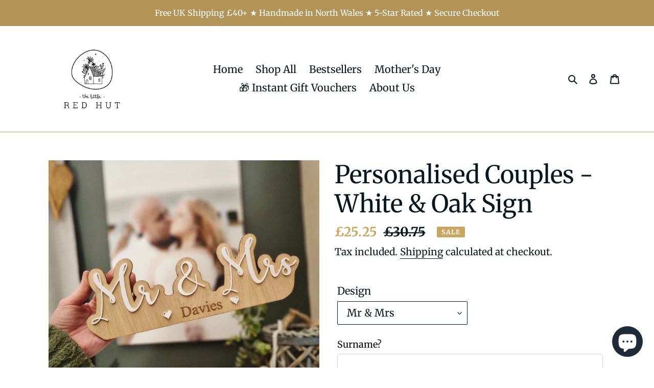

--- FILE ---
content_type: text/javascript; charset=utf-8
request_url: https://www.thelittleredhut.co.uk/products/personalised-mr-mrs-oak-sign.js?currency=GBP&country=GB
body_size: 807
content:
{"id":7334593953999,"title":"Personalised Couples - White \u0026 Oak Sign","handle":"personalised-mr-mrs-oak-sign","description":"\u003cp data-mce-fragment=\"1\"\u003eWe have created a gorgeous NEW 3D Couples Sign - perfect for wedding anniversaries we think! These are the perfect shelf fillers but would also look fantastic to accompany framed photos on the wall too. We can recommend using 'command' hanging strips to do this (not supplied).\u003c\/p\u003e\n\u003cp data-mce-fragment=\"1\"\u003eThe plaque size is approx 30cm x 12cm and made from 4mm Oak Veneer and high quality acrylic.\u003c\/p\u003e\n\u003cp data-mce-fragment=\"1\"\u003eNote: Our items are laser cut and therefore some 'burn effect' may appear on the reverse.\u003c\/p\u003e\n\u003cp data-mce-fragment=\"1\"\u003eOrders will come bubble wrapped and without the invoice enclosed so would be perfect for sending directly to your recipient if you wish.\u003c\/p\u003e","published_at":"2024-02-09T21:19:15+00:00","created_at":"2024-02-09T20:53:59+00:00","vendor":"The Little Red Hut","type":"","tags":["3D","couple","Heart","Keepsake","love  you","p.s I love you","valentines","wall decor","wall sign","Wooden"],"price":2525,"price_min":2525,"price_max":2525,"available":true,"price_varies":false,"compare_at_price":3075,"compare_at_price_min":3075,"compare_at_price_max":3075,"compare_at_price_varies":false,"variants":[{"id":43282036981967,"title":"Mr \u0026 Mrs","option1":"Mr \u0026 Mrs","option2":null,"option3":null,"sku":"","requires_shipping":true,"taxable":false,"featured_image":null,"available":true,"name":"Personalised Couples - White \u0026 Oak Sign - Mr \u0026 Mrs","public_title":"Mr \u0026 Mrs","options":["Mr \u0026 Mrs"],"price":2525,"weight":0,"compare_at_price":3075,"inventory_management":null,"barcode":null,"requires_selling_plan":false,"selling_plan_allocations":[]},{"id":43282037014735,"title":"Mr \u0026 Mr","option1":"Mr \u0026 Mr","option2":null,"option3":null,"sku":"","requires_shipping":true,"taxable":false,"featured_image":null,"available":true,"name":"Personalised Couples - White \u0026 Oak Sign - Mr \u0026 Mr","public_title":"Mr \u0026 Mr","options":["Mr \u0026 Mr"],"price":2525,"weight":0,"compare_at_price":3075,"inventory_management":null,"barcode":null,"requires_selling_plan":false,"selling_plan_allocations":[]},{"id":43282037047503,"title":"Mrs \u0026 Mrs","option1":"Mrs \u0026 Mrs","option2":null,"option3":null,"sku":"","requires_shipping":true,"taxable":false,"featured_image":null,"available":true,"name":"Personalised Couples - White \u0026 Oak Sign - Mrs \u0026 Mrs","public_title":"Mrs \u0026 Mrs","options":["Mrs \u0026 Mrs"],"price":2525,"weight":0,"compare_at_price":3075,"inventory_management":null,"barcode":null,"requires_selling_plan":false,"selling_plan_allocations":[]}],"images":["\/\/cdn.shopify.com\/s\/files\/1\/0571\/4034\/7087\/files\/FB-IMG_1707512532050.jpg?v=1707512570"],"featured_image":"\/\/cdn.shopify.com\/s\/files\/1\/0571\/4034\/7087\/files\/FB-IMG_1707512532050.jpg?v=1707512570","options":[{"name":"Design","position":1,"values":["Mr \u0026 Mrs","Mr \u0026 Mr","Mrs \u0026 Mrs"]}],"url":"\/products\/personalised-mr-mrs-oak-sign","media":[{"alt":null,"id":26748293873871,"position":2,"preview_image":{"aspect_ratio":1.0,"height":1080,"width":1080,"src":"https:\/\/cdn.shopify.com\/s\/files\/1\/0571\/4034\/7087\/files\/FB-IMG_1707512532050.jpg?v=1707512570"},"aspect_ratio":1.0,"height":1080,"media_type":"image","src":"https:\/\/cdn.shopify.com\/s\/files\/1\/0571\/4034\/7087\/files\/FB-IMG_1707512532050.jpg?v=1707512570","width":1080}],"requires_selling_plan":false,"selling_plan_groups":[]}

--- FILE ---
content_type: text/javascript;charset=utf-8
request_url: https://assets.cloudlift.app/api/assets/options.js?shop=the-little-red-hut.myshopify.com
body_size: 45561
content:
window.Cloudlift = window.Cloudlift || {};window.Cloudlift.options = { config: {"app":"options","shop":"the-little-red-hut.myshopify.com","url":"https://www.thelittleredhut.co.uk","api":"https://api.cloudlift.app","assets":"https://cdn.jsdelivr.net/gh/cloudlift-app/cdn@0.15.24","mode":"prod","currencyFormats":{"moneyFormat":"£{{amount}}","moneyWithCurrencyFormat":"£{{amount}} GBP"},"resources":["https://cdn.jsdelivr.net/gh/cloudlift-app/cdn@0.15.24/static/app-options.css","https://cdn.jsdelivr.net/gh/cloudlift-app/cdn@0.15.24/static/app-options.js"],"locale":"en","i18n":{"product.options.ai.generated.label":"Generated Images","product.options.text.align.right":"Text align right","product.options.discount.button":"Apply","product.options.discount.invalid":"Enter a valid discount code","product.options.library.button":"Select image","product.options.validity.dateMax":"Please enter a date before {max}","product.options.tabs.next":"Next","product.options.free":"FREE","product.options.ai.loading.generating":"Generating your image...","product.options.ai.removebg.button":"Remove Background","product.options.validity.upload.required":"Please upload a file","product.options.item.modal.title":"Update cart item?","product.options.item.modal.update":"Update","product.options.library.categories.button":"Show categories","product.options.tabs.previous":"Previous","product.options.validity.rangeOverflow":"Max allowed value {max}","product.options.file.link":"\uD83D\uDD17","product.options.ai.edit.placeholder":"Describe how to edit the image...","product.options.ai.update.button":"Update Image","product.options.bundle.hide":"Hide","product.options.text.style.bold":"Text bold","product.options.ai.edit.button":"Edit Image","product.options.validity.patternMismatch":"Please enter text to match: {pattern}","product.options.text.fontSize":"Text size","product.options.library.categories.label":"Categories","product.options.bundle.items":"items","product.options.ai.removebg.removed":"Background Removed","product.options.ai.button.generate":"Generate","product.options.validity.upload.max":"Maximum allowed file size is {max} MB","product.options.validity.rangeUnderflow":"Min allowed value {min}","product.options.text.style.italic":"Text italic","product.options.ai.prompt.placeholder":"Describe the image...","product.options.library.search.empty":"No results found","product.options.text.align.center":"Text center","product.options.ai.loading.editing":"Editing image...","product.options.discount.placeholder":"Discount code","product.options.ai.load_more":"Load More","product.options.validity.valueMissing":"Please enter a value","product.options.validity.tooLong":"Please enter less than {max} characters","product.options.ai.button.edit":"Edit Image","product.options.ai.edit.indicator":"Editing image","product.options.bundle.show":"Show","product.options.library.search.placeholder":"Search images","product.options.validity.selectMax":"Please select at most {max}","product.options.discount.valid":"Discount is applied at checkout","product.options.item.edit":"Edit ⚙️","product.options.item.modal.add":"Add new","product.options.validity.dateMin":"Please enter a date after {min}","product.options.library.images.button":"More images","product.options.validity.tooShort":"Please enter at least {min} characters","product.options.validity.selectMin":"Please select at least {min}","product.options.text.align.left":"Text align left"},"level":4,"version":"0.12.124","setup":true,"themeId":"123171635407","autoGallerySelector":".product-single__media-group","locationMode":0,"selector":"","previewLocationMode":0,"previewSelector":"","previewImgParent":1,"previewImgParentSelector":"","previewImgMainSelector":".product-single__media-wrapper img.product-featured-media","itemImgParentSelector":".cart__row, .cart-popup","previewSticky":false,"previewStickyMobile":"overlay","previewStickyMobileSize":25,"priceDraft":true,"priceDraftTitle":"","priceDraftShipping":false,"priceDraftTaxFree":false,"priceDraftRetention":3,"priceProductId":"","priceProductHandle":"","priceVariantId":"","priceVariantValue":0.01,"checkout":true,"checkoutConfig":{"debug":false,"update":false},"currencyConvert":true,"autoFulfil":false,"priceWeight":false,"extensions":"","theme":{"themeGallery":true},"fonts":[{"name":"Roboto","files":{"bold":"http://fonts.gstatic.com/s/roboto/v20/KFOlCnqEu92Fr1MmWUlvAx05IsDqlA.ttf","italic":"http://fonts.gstatic.com/s/roboto/v20/KFOkCnqEu92Fr1Mu52xPKTM1K9nz.ttf","regular":"http://fonts.gstatic.com/s/roboto/v20/KFOmCnqEu92Fr1Me5WZLCzYlKw.ttf","bold_italic":"http://fonts.gstatic.com/s/roboto/v20/KFOjCnqEu92Fr1Mu51TzBhc9AMX6lJBP.ttf"},"type":1},{"name":"Montserrat","files":{"bold":"http://fonts.gstatic.com/s/montserrat/v15/JTURjIg1_i6t8kCHKm45_dJE7g7J_950vCo.ttf","italic":"http://fonts.gstatic.com/s/montserrat/v15/JTUQjIg1_i6t8kCHKm459WxhziTn89dtpQ.ttf","regular":"http://fonts.gstatic.com/s/montserrat/v15/JTUSjIg1_i6t8kCHKm45xW5rygbi49c.ttf","bold_italic":"http://fonts.gstatic.com/s/montserrat/v15/JTUPjIg1_i6t8kCHKm459WxZcgvD-_xxrCq7qg.ttf"},"type":1},{"name":"Rock Salt","files":{"regular":"http://fonts.gstatic.com/s/rocksalt/v11/MwQ0bhv11fWD6QsAVOZbsEk7hbBWrA.ttf"},"type":1},{"name":"Lato","files":{"bold":"http://fonts.gstatic.com/s/lato/v17/S6u9w4BMUTPHh6UVew-FGC_p9dw.ttf","italic":"http://fonts.gstatic.com/s/lato/v17/S6u8w4BMUTPHjxswWyWrFCbw7A.ttf","regular":"http://fonts.gstatic.com/s/lato/v17/S6uyw4BMUTPHvxk6XweuBCY.ttf","bold_italic":"http://fonts.gstatic.com/s/lato/v17/S6u_w4BMUTPHjxsI5wqPHA3s5dwt7w.ttf"},"type":1},{"name":"Open Sans","files":{"bold":"http://fonts.gstatic.com/s/opensans/v18/mem5YaGs126MiZpBA-UN7rg-VeJoCqeDjg.ttf","italic":"http://fonts.gstatic.com/s/opensans/v18/mem6YaGs126MiZpBA-UFUJ0ef8xkA76a.ttf","regular":"http://fonts.gstatic.com/s/opensans/v18/mem8YaGs126MiZpBA-U1UpcaXcl0Aw.ttf","bold_italic":"http://fonts.gstatic.com/s/opensans/v18/memnYaGs126MiZpBA-UFUKWiUOhsKKKTjrPW.ttf"},"type":1},{"name":"Oswald","files":{"bold":"http://fonts.gstatic.com/s/oswald/v36/TK3_WkUHHAIjg75cFRf3bXL8LICs1xZogUFoZAaRliE.ttf","regular":"http://fonts.gstatic.com/s/oswald/v36/TK3_WkUHHAIjg75cFRf3bXL8LICs1_FvgUFoZAaRliE.ttf"},"type":1}],"configs":[{"uuid":"clpwxjz8elfi","styles":{"label-color":"#020202","input-color-selected":"#374151","option-font-size":"16px","input-background-color-selected":"#fff","input-background-color":"#fff","label-font-size":"18px","input-text-color":"#374151","input-border-color":"#d1d5db","font-family":"-apple-system, BlinkMacSystemFont, 'Segoe UI', Roboto,\nHelvetica, Arial, sans-serif, 'Apple Color Emoji', 'Segoe UI Emoji',\n'Segoe UI Symbol'","input-color":"#374151","info-icon-color":"#333","option-border-radius":"6px","input-border-color-focus":"#374151"},"theme":"default","css":"#clpwxjz8elfi .cl-po--wrapper{font-family:-apple-system,BlinkMacSystemFont,'Segoe UI',Roboto,Helvetica,Arial,sans-serif,'Apple Color Emoji','Segoe UI Emoji','Segoe UI Symbol'}#clpwxjz8elfi .cl-po--label{color:#020202;font-size:18px;margin-bottom:5px}#clpwxjz8elfi .cl-po--info{width:18px;height:18px;background-color:#333}#clpwxjz8elfi .cl-po--help{color:#637381;font-size:14px}#clpwxjz8elfi .cl-po--option{color:#374151;margin-bottom:20px;font-size:16px}#clpwxjz8elfi .cl-po--input{color:#374151;background-color:#fff;font-size:16px;border-width:1px;border-color:#d1d5db;border-radius:6px;box-shadow:rgba(0,0,0,0) 0 0 0 0,rgba(0,0,0,0) 0 0 0 0,rgba(0,0,0,0.05) 0 1px 2px 0}#clpwxjz8elfi .cl-po--input:focus{outline:2px solid transparent;outline-offset:2px;box-shadow:#fff 0 0 0 0,#374151 0 0 0 1px,rgba(0,0,0,0.05) 0 1px 2px 0;border-color:#374151}#clpwxjz8elfi .cl-po--input.cl-po--invalid:focus{box-shadow:#fff 0 0 0 0,#c44e47 0 0 0 1px,rgba(0,0,0,0.05) 0 1px 2px 0;border-color:#c44e47}#clpwxjz8elfi .cl-po--swatch{background-color:#fff;border-width:1px;border-color:#d1d5db;border-radius:6px;box-shadow:rgba(0,0,0,0) 0 0 0 0,rgba(0,0,0,0) 0 0 0 0,rgba(0,0,0,0.05) 0 1px 2px 0}#clpwxjz8elfi .cl-po--input:checked+.cl-po--swatch-button{background-color:#fff;color:#374151}#clpwxjz8elfi input[type=radio]:checked+.cl-po--swatch,#clpwxjz8elfi input[type=checkbox]:checked+.cl-po--swatch{outline:2px solid transparent;outline-offset:2px;box-shadow:#fff 0 0 0 0,#374151 0 0 0 1px,rgba(0,0,0,0.05) 0 1px 2px 0;border-color:#374151}#clpwxjz8elfi input[type=checkbox]:checked.cl-po--input,#clpwxjz8elfi input[type=radio]:checked.cl-po--input{border-color:transparent;background-color:#374151}#clpwxjz8elfi .cl-po--option .choices__inner{color:#374151;background-color:#fff;border-width:1px;border-color:#d1d5db;border-radius:6px;box-shadow:rgba(0,0,0,0) 0 0 0 0,rgba(0,0,0,0) 0 0 0 0,rgba(0,0,0,0.05) 0 1px 2px 0}#clpwxjz8elfi .cl-po--option .choices.is-focused:not(.is-open) .choices__inner{outline:2px solid transparent;outline-offset:2px;box-shadow:#fff 0 0 0 0,#374151 0 0 0 1px,rgba(0,0,0,0.05) 0 1px 2px 0;border-color:#374151}#clpwxjz8elfi .cl-po--option .choices__list--multiple .choices__item{color:#374151;background-color:#fff;border-radius:6px;border:1px solid #d1d5db}#clpwxjz8elfi .cl-po--option .choices__list--multiple .choices__item.is-highlighted{color:#374151;background-color:#fff;border:1px solid #374151}#clpwxjz8elfi .cl-po--option .choices[data-type*=select-multiple] .choices__button{color:#374151;border-left:1px solid #d1d5db}#clpwxjz8elfi .cl-po--text-editor,#clpwxjz8elfi .cl-po--collapse.cl-po--edit{--text-editor-color:#374151}#clpwxjz8elfi .cl-po--text-editor .cl-po--swatch-button.selected{outline:2px solid transparent;outline-offset:2px;box-shadow:#fff 0 0 0 0,#374151 0 0 0 1px,rgba(0,0,0,0.05) 0 1px 2px 0;border-color:#374151;background-color:#fff;--text-editor-color:#374151}#clpwxjz8elfi .cl-po--collapse.cl-po--edit{border-left:1px solid #d1d5db;border-right:1px solid #d1d5db;border-bottom-color:#d1d5db}#clpwxjz8elfi .cl-po--collapse.cl-po--edit .cl-po--edit-label{color:#637381}#clpwxjz8elfi .cl-po--collapse.cl-po--edit:not(.cl-po--open){border-bottom:1px solid #d1d5db;border-bottom-left-radius:6px;border-bottom-right-radius:6px}#clpwxjz8elfi .cl-po--invalid{border-color:#c44e47}#clpwxjz8elfi .cl-po--errors{margin-top:10px}#clpwxjz8elfi .cl-po--error{font-size:16px;font-family:-apple-system,BlinkMacSystemFont,'Segoe UI',Roboto,Helvetica,Arial,sans-serif,'Apple Color Emoji','Segoe UI Emoji','Segoe UI Symbol';color:#fff;background-color:#c44e47;border-color:#b7423b;border-radius:6px}#clpwxjz8elfi .cl-po--collapse{color:#020202;font-size:18px}#clpwxjz8elfi .cl-po--collapse:before{width:22px;height:22px}#clpwxjz8elfi .cl-po--panel{border-width:1px;border-color:#d1d5db;border-bottom-left-radius:6px;border-bottom-right-radius:6px;box-shadow:rgba(0,0,0,0) 0 0 0 0,rgba(0,0,0,0) 0 0 0 0,rgba(0,0,0,0.05) 0 1px 2px 0}","variantOption":false,"variantOptions":[],"options":[{"name":"Awarded by (fill in the blank?)","type":"text","label":"Awarded by (fill in the blank?)","value":"","required":true,"conditions":[],"params":{"help":"","validationMsg":"","priceTemplate":"","textClean":"","autocomplete":"","priceTextClean":"","pattern":"","labelPriceText":false,"placeholder":"","info":""}}],"targetMode":0,"conditionMode":1,"product":{"id":"7060516077775","title":"Personalised Best Football Coach/Manager Medal","handle":"personalised-best-football-coach-manager-medal","type":"product","quantity":1},"conditions":[],"preview":false,"previewConfig":{"name":"Main","position":1,"export":false,"exportConfig":{"original":false,"originalProperty":"_original","thumbnail":true,"thumbnailProperty":"_preview","thumbnailWidth":500,"thumbnailHeight":500,"crop":false,"cropConfig":{"valid":false}},"width":2000,"height":2000,"layers":[{"name":"product","type":"product","conditions":[],"params":{"excludeThumbnail":false,"rotatable":false,"resizable":false,"interactive":false,"autoScaleRatio":true,"interactiveBox":false,"excludeOriginal":false,"autoCenterV":true,"autoScaleOverlay":false,"autoScale":true,"scaleX":1.0,"interactiveColor":"","scaleY":1.0,"refRect":false,"autoScaleMax":true,"x":0,"variant":false,"autoCenterH":true,"y":0,"autoPos":true,"autoRotate":false}}],"gallery":false,"galleryConfig":{"exclude":[],"excludeVariants":false,"hideThumbnails":false,"hideThumbnailsMobile":false,"pagination":false,"paginationMobile":false,"arrows":false,"previewActive":false,"loader":false,"layout":"bottom"},"views":[]}},{"uuid":"cl7lfrzv04im","styles":{"label-color":"#040404","input-color-selected":"#374151","option-font-size":"16px","input-background-color-selected":"#fff","input-background-color":"#fff","label-font-size":"18px","input-text-color":"#374151","input-border-color":"#d1d5db","font-family":"-apple-system, BlinkMacSystemFont, 'Segoe UI', Roboto,\nHelvetica, Arial, sans-serif, 'Apple Color Emoji', 'Segoe UI Emoji',\n'Segoe UI Symbol'","input-color":"#374151","info-icon-color":"#333","option-border-radius":"6px","input-border-color-focus":"#374151"},"theme":"default","css":"#cl7lfrzv04im .cl-po--wrapper{font-family:-apple-system,BlinkMacSystemFont,'Segoe UI',Roboto,Helvetica,Arial,sans-serif,'Apple Color Emoji','Segoe UI Emoji','Segoe UI Symbol'}#cl7lfrzv04im .cl-po--label{color:#040404;font-size:18px;margin-bottom:5px}#cl7lfrzv04im .cl-po--info{width:18px;height:18px;background-color:#333}#cl7lfrzv04im .cl-po--help{color:#637381;font-size:14px}#cl7lfrzv04im .cl-po--option{color:#374151;margin-bottom:20px;font-size:16px}#cl7lfrzv04im .cl-po--input{color:#374151;background-color:#fff;font-size:16px;border-width:1px;border-color:#d1d5db;border-radius:6px;box-shadow:rgba(0,0,0,0) 0 0 0 0,rgba(0,0,0,0) 0 0 0 0,rgba(0,0,0,0.05) 0 1px 2px 0}#cl7lfrzv04im .cl-po--input:focus{outline:2px solid transparent;outline-offset:2px;box-shadow:#fff 0 0 0 0,#374151 0 0 0 1px,rgba(0,0,0,0.05) 0 1px 2px 0;border-color:#374151}#cl7lfrzv04im .cl-po--input.cl-po--invalid:focus{box-shadow:#fff 0 0 0 0,#c44e47 0 0 0 1px,rgba(0,0,0,0.05) 0 1px 2px 0;border-color:#c44e47}#cl7lfrzv04im .cl-po--swatch{background-color:#fff;border-width:1px;border-color:#d1d5db;border-radius:6px;box-shadow:rgba(0,0,0,0) 0 0 0 0,rgba(0,0,0,0) 0 0 0 0,rgba(0,0,0,0.05) 0 1px 2px 0}#cl7lfrzv04im .cl-po--input:checked+.cl-po--swatch-button{background-color:#fff;color:#374151}#cl7lfrzv04im input[type=radio]:checked+.cl-po--swatch,#cl7lfrzv04im input[type=checkbox]:checked+.cl-po--swatch{outline:2px solid transparent;outline-offset:2px;box-shadow:#fff 0 0 0 0,#374151 0 0 0 1px,rgba(0,0,0,0.05) 0 1px 2px 0;border-color:#374151}#cl7lfrzv04im input[type=checkbox]:checked.cl-po--input,#cl7lfrzv04im input[type=radio]:checked.cl-po--input{border-color:transparent;background-color:#374151}#cl7lfrzv04im .cl-po--option .choices__inner{color:#374151;background-color:#fff;border-width:1px;border-color:#d1d5db;border-radius:6px;box-shadow:rgba(0,0,0,0) 0 0 0 0,rgba(0,0,0,0) 0 0 0 0,rgba(0,0,0,0.05) 0 1px 2px 0}#cl7lfrzv04im .cl-po--option .choices.is-focused:not(.is-open) .choices__inner{outline:2px solid transparent;outline-offset:2px;box-shadow:#fff 0 0 0 0,#374151 0 0 0 1px,rgba(0,0,0,0.05) 0 1px 2px 0;border-color:#374151}#cl7lfrzv04im .cl-po--option .choices__list--multiple .choices__item{color:#374151;background-color:#fff;border-radius:6px;border:1px solid #d1d5db}#cl7lfrzv04im .cl-po--option .choices__list--multiple .choices__item.is-highlighted{color:#374151;background-color:#fff;border:1px solid #374151}#cl7lfrzv04im .cl-po--option .choices[data-type*=select-multiple] .choices__button{color:#374151;border-left:1px solid #d1d5db}#cl7lfrzv04im .cl-po--text-editor,#cl7lfrzv04im .cl-po--collapse.cl-po--edit{--text-editor-color:#374151}#cl7lfrzv04im .cl-po--text-editor .cl-po--swatch-button.selected{outline:2px solid transparent;outline-offset:2px;box-shadow:#fff 0 0 0 0,#374151 0 0 0 1px,rgba(0,0,0,0.05) 0 1px 2px 0;border-color:#374151;background-color:#fff;--text-editor-color:#374151}#cl7lfrzv04im .cl-po--collapse.cl-po--edit{border-left:1px solid #d1d5db;border-right:1px solid #d1d5db;border-bottom-color:#d1d5db}#cl7lfrzv04im .cl-po--collapse.cl-po--edit .cl-po--edit-label{color:#637381}#cl7lfrzv04im .cl-po--collapse.cl-po--edit:not(.cl-po--open){border-bottom:1px solid #d1d5db;border-bottom-left-radius:6px;border-bottom-right-radius:6px}#cl7lfrzv04im .cl-po--invalid{border-color:#c44e47}#cl7lfrzv04im .cl-po--errors{margin-top:10px}#cl7lfrzv04im .cl-po--error{font-size:16px;font-family:-apple-system,BlinkMacSystemFont,'Segoe UI',Roboto,Helvetica,Arial,sans-serif,'Apple Color Emoji','Segoe UI Emoji','Segoe UI Symbol';color:#fff;background-color:#c44e47;border-color:#b7423b;border-radius:6px}#cl7lfrzv04im .cl-po--collapse{color:#040404;font-size:18px}#cl7lfrzv04im .cl-po--collapse:before{width:22px;height:22px}#cl7lfrzv04im .cl-po--panel{border-width:1px;border-color:#d1d5db;border-bottom-left-radius:6px;border-bottom-right-radius:6px;box-shadow:rgba(0,0,0,0) 0 0 0 0,rgba(0,0,0,0) 0 0 0 0,rgba(0,0,0,0.05) 0 1px 2px 0}","variantOption":false,"variantOptions":[],"options":[{"name":"Surname?","type":"text","label":"Surname?","value":"","required":true,"conditions":[],"params":{"help":"","validationMsg":"","priceTemplate":"","textClean":"","autocomplete":"","pattern":"","labelPriceText":false,"placeholder":"","info":""}}],"targetMode":1,"conditionMode":1,"conditions":[{"data":"product","field":"product","operator":"=","products":[{"id":"7334593953999","title":"Personalised Couples - White & Oak Sign","handle":"personalised-mr-mrs-oak-sign","type":"product","quantity":1}]}],"preview":false,"previewConfig":{"name":"Main","position":1,"export":false,"exportConfig":{"original":false,"originalProperty":"_original","thumbnail":true,"thumbnailProperty":"_preview","thumbnailWidth":500,"thumbnailHeight":500,"crop":false,"cropConfig":{"valid":false}},"layers":[{"name":"product","type":"product","conditions":[],"params":{"excludeThumbnail":false,"rotatable":false,"resizable":false,"interactive":false,"autoScaleRatio":true,"interactiveBox":false,"excludeOriginal":false,"autoCenterV":true,"autoScaleOverlay":false,"autoScale":true,"scaleX":1.0,"interactiveColor":"","scaleY":1.0,"refRect":false,"autoScaleMax":true,"x":0,"variant":false,"autoCenterH":true,"y":0,"autoPos":true,"autoRotate":false}}],"gallery":false,"galleryConfig":{"exclude":[],"excludeVariants":false,"hideThumbnails":false,"hideThumbnailsMobile":false,"pagination":false,"paginationMobile":false,"arrows":false,"previewActive":false,"loader":false,"layout":"bottom"},"views":[]}},{"uuid":"clqnhd0lxjdu","styles":{"label-color":"#131313","input-color-selected":"#374151","option-font-size":"16px","input-background-color-selected":"#fff","input-background-color":"#fff","label-font-size":"18px","input-text-color":"#374151","input-border-color":"#d1d5db","font-family":"-apple-system, BlinkMacSystemFont, 'Segoe UI', Roboto,\nHelvetica, Arial, sans-serif, 'Apple Color Emoji', 'Segoe UI Emoji',\n'Segoe UI Symbol'","input-color":"#374151","info-icon-color":"#333","option-border-radius":"6px","input-border-color-focus":"#374151"},"theme":"default","css":"#clqnhd0lxjdu .cl-po--wrapper{font-family:-apple-system,BlinkMacSystemFont,'Segoe UI',Roboto,Helvetica,Arial,sans-serif,'Apple Color Emoji','Segoe UI Emoji','Segoe UI Symbol'}#clqnhd0lxjdu .cl-po--label{color:#131313;font-size:18px;margin-bottom:5px}#clqnhd0lxjdu .cl-po--info{width:18px;height:18px;background-color:#333}#clqnhd0lxjdu .cl-po--help{color:#637381;font-size:14px}#clqnhd0lxjdu .cl-po--option{color:#374151;margin-bottom:20px;font-size:16px}#clqnhd0lxjdu .cl-po--input{color:#374151;background-color:#fff;font-size:16px;border-width:1px;border-color:#d1d5db;border-radius:6px;box-shadow:rgba(0,0,0,0) 0 0 0 0,rgba(0,0,0,0) 0 0 0 0,rgba(0,0,0,0.05) 0 1px 2px 0}#clqnhd0lxjdu .cl-po--input:focus{outline:2px solid transparent;outline-offset:2px;box-shadow:#fff 0 0 0 0,#374151 0 0 0 1px,rgba(0,0,0,0.05) 0 1px 2px 0;border-color:#374151}#clqnhd0lxjdu .cl-po--input.cl-po--invalid:focus{box-shadow:#fff 0 0 0 0,#c44e47 0 0 0 1px,rgba(0,0,0,0.05) 0 1px 2px 0;border-color:#c44e47}#clqnhd0lxjdu .cl-po--swatch{background-color:#fff;border-width:1px;border-color:#d1d5db;border-radius:6px;box-shadow:rgba(0,0,0,0) 0 0 0 0,rgba(0,0,0,0) 0 0 0 0,rgba(0,0,0,0.05) 0 1px 2px 0}#clqnhd0lxjdu .cl-po--input:checked+.cl-po--swatch-button{background-color:#fff;color:#374151}#clqnhd0lxjdu input[type=radio]:checked+.cl-po--swatch,#clqnhd0lxjdu input[type=checkbox]:checked+.cl-po--swatch{outline:2px solid transparent;outline-offset:2px;box-shadow:#fff 0 0 0 0,#374151 0 0 0 1px,rgba(0,0,0,0.05) 0 1px 2px 0;border-color:#374151}#clqnhd0lxjdu input[type=checkbox]:checked.cl-po--input,#clqnhd0lxjdu input[type=radio]:checked.cl-po--input{border-color:transparent;background-color:#374151}#clqnhd0lxjdu .cl-po--option .choices__inner{color:#374151;background-color:#fff;border-width:1px;border-color:#d1d5db;border-radius:6px;box-shadow:rgba(0,0,0,0) 0 0 0 0,rgba(0,0,0,0) 0 0 0 0,rgba(0,0,0,0.05) 0 1px 2px 0}#clqnhd0lxjdu .cl-po--option .choices.is-focused:not(.is-open) .choices__inner{outline:2px solid transparent;outline-offset:2px;box-shadow:#fff 0 0 0 0,#374151 0 0 0 1px,rgba(0,0,0,0.05) 0 1px 2px 0;border-color:#374151}#clqnhd0lxjdu .cl-po--option .choices__list--multiple .choices__item{color:#374151;background-color:#fff;border-radius:6px;border:1px solid #d1d5db}#clqnhd0lxjdu .cl-po--option .choices__list--multiple .choices__item.is-highlighted{color:#374151;background-color:#fff;border:1px solid #374151}#clqnhd0lxjdu .cl-po--option .choices[data-type*=select-multiple] .choices__button{color:#374151;border-left:1px solid #d1d5db}#clqnhd0lxjdu .cl-po--text-editor,#clqnhd0lxjdu .cl-po--collapse.cl-po--edit{--text-editor-color:#374151}#clqnhd0lxjdu .cl-po--text-editor .cl-po--swatch-button.selected{outline:2px solid transparent;outline-offset:2px;box-shadow:#fff 0 0 0 0,#374151 0 0 0 1px,rgba(0,0,0,0.05) 0 1px 2px 0;border-color:#374151;background-color:#fff;--text-editor-color:#374151}#clqnhd0lxjdu .cl-po--collapse.cl-po--edit{border-left:1px solid #d1d5db;border-right:1px solid #d1d5db;border-bottom-color:#d1d5db}#clqnhd0lxjdu .cl-po--collapse.cl-po--edit .cl-po--edit-label{color:#637381}#clqnhd0lxjdu .cl-po--collapse.cl-po--edit:not(.cl-po--open){border-bottom:1px solid #d1d5db;border-bottom-left-radius:6px;border-bottom-right-radius:6px}#clqnhd0lxjdu .cl-po--invalid{border-color:#c44e47}#clqnhd0lxjdu .cl-po--errors{margin-top:10px}#clqnhd0lxjdu .cl-po--error{font-size:16px;font-family:-apple-system,BlinkMacSystemFont,'Segoe UI',Roboto,Helvetica,Arial,sans-serif,'Apple Color Emoji','Segoe UI Emoji','Segoe UI Symbol';color:#fff;background-color:#c44e47;border-color:#b7423b;border-radius:6px}#clqnhd0lxjdu .cl-po--collapse{color:#131313;font-size:18px}#clqnhd0lxjdu .cl-po--collapse:before{width:22px;height:22px}#clqnhd0lxjdu .cl-po--panel{border-width:1px;border-color:#d1d5db;border-bottom-left-radius:6px;border-bottom-right-radius:6px;box-shadow:rgba(0,0,0,0) 0 0 0 0,rgba(0,0,0,0) 0 0 0 0,rgba(0,0,0,0.05) 0 1px 2px 0}","variantOption":false,"variantOptions":[],"options":[{"name":"Names to personalise (Pls separate clearly with commas)","type":"text","label":"Names to personalise (Please clearly separate with commas!)","value":"","required":false,"conditions":[],"params":{"help":"","validationMsg":"","priceTemplate":"","textClean":"","autocomplete":"","priceTextClean":"","pattern":"","labelPriceText":false,"placeholder":"","info":""}}],"targetMode":1,"conditionMode":1,"conditions":[{"data":"product","field":"product","operator":"=","products":[{"id":"7324576743631","title":"Personalised Grandchildren Sign - White & Oak","handle":"personalised-grandchildren-sign-white-oak","type":"product","quantity":1},{"id":"7334595657935","title":"Personalised Our Forever - White/Brown & Oak Sign","handle":"personalised-our-forever-white-brown-oak-sign","type":"product","quantity":1},{"id":"14978877227389","title":"Personalised Scrabble Tile Oak Sign","handle":"personalised-family-scrabble-tile-oak-sign","type":"product","quantity":1}]}],"preview":false,"previewConfig":{"name":"Main","position":1,"export":false,"exportConfig":{"original":false,"originalProperty":"_original","thumbnail":true,"thumbnailProperty":"_preview","thumbnailWidth":500,"thumbnailHeight":500,"crop":false,"cropConfig":{"valid":false}},"layers":[{"name":"product","type":"product","conditions":[],"params":{"excludeThumbnail":false,"rotatable":false,"resizable":false,"interactive":false,"autoScaleRatio":true,"interactiveBox":false,"excludeOriginal":false,"autoCenterV":true,"autoScaleOverlay":false,"autoScale":true,"scaleX":1,"interactiveColor":"","scaleY":1,"refRect":false,"autoScaleMax":true,"x":0,"variant":false,"autoCenterH":true,"y":0,"autoPos":true,"autoRotate":false}}],"gallery":false,"galleryConfig":{"exclude":[],"excludeVariants":false,"hideThumbnails":false,"hideThumbnailsMobile":false,"pagination":false,"paginationMobile":false,"arrows":false,"previewActive":false,"loader":false,"layout":"bottom"},"views":[]}},{"uuid":"claaa1ierrag","styles":{"label-color":"#111111","input-color-selected":"#374151","option-font-size":"16px","input-background-color-selected":"#fff","input-background-color":"#fff","label-font-size":"18px","input-text-color":"#374151","input-border-color":"#d1d5db","font-family":"-apple-system, BlinkMacSystemFont, 'Segoe UI', Roboto,\nHelvetica, Arial, sans-serif, 'Apple Color Emoji', 'Segoe UI Emoji',\n'Segoe UI Symbol'","input-color":"#374151","info-icon-color":"#333","option-border-radius":"6px","input-border-color-focus":"#374151"},"theme":"default","css":"#claaa1ierrag .cl-po--wrapper{font-family:-apple-system,BlinkMacSystemFont,'Segoe UI',Roboto,Helvetica,Arial,sans-serif,'Apple Color Emoji','Segoe UI Emoji','Segoe UI Symbol'}#claaa1ierrag .cl-po--label{color:#111;font-size:18px;margin-bottom:5px}#claaa1ierrag .cl-po--info{width:18px;height:18px;background-color:#333}#claaa1ierrag .cl-po--help{color:#637381;font-size:14px}#claaa1ierrag .cl-po--option{color:#374151;margin-bottom:20px;font-size:16px}#claaa1ierrag .cl-po--input{color:#374151;background-color:#fff;font-size:16px;border-width:1px;border-color:#d1d5db;border-radius:6px;box-shadow:rgba(0,0,0,0) 0 0 0 0,rgba(0,0,0,0) 0 0 0 0,rgba(0,0,0,0.05) 0 1px 2px 0}#claaa1ierrag .cl-po--input:focus{outline:2px solid transparent;outline-offset:2px;box-shadow:#fff 0 0 0 0,#374151 0 0 0 1px,rgba(0,0,0,0.05) 0 1px 2px 0;border-color:#374151}#claaa1ierrag .cl-po--input.cl-po--invalid:focus{box-shadow:#fff 0 0 0 0,#c44e47 0 0 0 1px,rgba(0,0,0,0.05) 0 1px 2px 0;border-color:#c44e47}#claaa1ierrag .cl-po--swatch{background-color:#fff;border-width:1px;border-color:#d1d5db;border-radius:6px;box-shadow:rgba(0,0,0,0) 0 0 0 0,rgba(0,0,0,0) 0 0 0 0,rgba(0,0,0,0.05) 0 1px 2px 0}#claaa1ierrag .cl-po--input:checked+.cl-po--swatch-button{background-color:#fff;color:#374151}#claaa1ierrag input[type=radio]:checked+.cl-po--swatch,#claaa1ierrag input[type=checkbox]:checked+.cl-po--swatch{outline:2px solid transparent;outline-offset:2px;box-shadow:#fff 0 0 0 0,#374151 0 0 0 1px,rgba(0,0,0,0.05) 0 1px 2px 0;border-color:#374151}#claaa1ierrag input[type=checkbox]:checked.cl-po--input,#claaa1ierrag input[type=radio]:checked.cl-po--input{border-color:transparent;background-color:#374151}#claaa1ierrag .cl-po--option .choices__inner{color:#374151;background-color:#fff;border-width:1px;border-color:#d1d5db;border-radius:6px;box-shadow:rgba(0,0,0,0) 0 0 0 0,rgba(0,0,0,0) 0 0 0 0,rgba(0,0,0,0.05) 0 1px 2px 0}#claaa1ierrag .cl-po--option .choices.is-focused:not(.is-open) .choices__inner{outline:2px solid transparent;outline-offset:2px;box-shadow:#fff 0 0 0 0,#374151 0 0 0 1px,rgba(0,0,0,0.05) 0 1px 2px 0;border-color:#374151}#claaa1ierrag .cl-po--option .choices__list--multiple .choices__item{color:#374151;background-color:#fff;border-radius:6px;border:1px solid #d1d5db}#claaa1ierrag .cl-po--option .choices__list--multiple .choices__item.is-highlighted{color:#374151;background-color:#fff;border:1px solid #374151}#claaa1ierrag .cl-po--option .choices[data-type*=select-multiple] .choices__button{color:#374151;border-left:1px solid #d1d5db}#claaa1ierrag .cl-po--text-editor,#claaa1ierrag .cl-po--collapse.cl-po--edit{--text-editor-color:#374151}#claaa1ierrag .cl-po--text-editor .cl-po--swatch-button.selected{outline:2px solid transparent;outline-offset:2px;box-shadow:#fff 0 0 0 0,#374151 0 0 0 1px,rgba(0,0,0,0.05) 0 1px 2px 0;border-color:#374151;background-color:#fff;--text-editor-color:#374151}#claaa1ierrag .cl-po--collapse.cl-po--edit{border-left:1px solid #d1d5db;border-right:1px solid #d1d5db;border-bottom-color:#d1d5db}#claaa1ierrag .cl-po--collapse.cl-po--edit .cl-po--edit-label{color:#637381}#claaa1ierrag .cl-po--collapse.cl-po--edit:not(.cl-po--open){border-bottom:1px solid #d1d5db;border-bottom-left-radius:6px;border-bottom-right-radius:6px}#claaa1ierrag .cl-po--invalid{border-color:#c44e47}#claaa1ierrag .cl-po--errors{margin-top:10px}#claaa1ierrag .cl-po--error{font-size:16px;font-family:-apple-system,BlinkMacSystemFont,'Segoe UI',Roboto,Helvetica,Arial,sans-serif,'Apple Color Emoji','Segoe UI Emoji','Segoe UI Symbol';color:#fff;background-color:#c44e47;border-color:#b7423b;border-radius:6px}#claaa1ierrag .cl-po--collapse{color:#111;font-size:18px}#claaa1ierrag .cl-po--collapse:before{width:22px;height:22px}#claaa1ierrag .cl-po--panel{border-width:1px;border-color:#d1d5db;border-bottom-left-radius:6px;border-bottom-right-radius:6px;box-shadow:rgba(0,0,0,0) 0 0 0 0,rgba(0,0,0,0) 0 0 0 0,rgba(0,0,0,0.05) 0 1px 2px 0}","variantOption":false,"variantOptions":[],"options":[{"name":"Text for rolling pin (MAX 6 WORDS)","type":"text","label":"Text for rolling pin (MAX 6 WORDS)","value":"","required":true,"conditions":[],"params":{"help":"","validationMsg":"","priceTemplate":"","textClean":"","autocomplete":"","pattern":"","labelPriceText":false,"placeholder":"","info":""}}],"targetMode":0,"conditionMode":1,"product":{"id":"7285994553551","title":"Personalised Gingerbread Wooden Farmhouse Chopping Board Keepsake","handle":"personalised-gingerbread-wooden-farmhouse-chopping-board-sign","type":"product","quantity":1},"conditions":[],"preview":false,"previewConfig":{"name":"Main","position":1,"export":false,"exportConfig":{"original":false,"originalProperty":"_original","thumbnail":true,"thumbnailProperty":"_preview","thumbnailWidth":500,"thumbnailHeight":500,"crop":false,"cropConfig":{"valid":false}},"width":1080,"height":1073,"layers":[{"name":"product","type":"product","conditions":[],"params":{"excludeThumbnail":false,"rotatable":false,"resizable":false,"interactive":false,"autoScaleRatio":true,"interactiveBox":false,"excludeOriginal":false,"autoCenterV":true,"autoScaleOverlay":false,"autoScale":true,"scaleX":1,"interactiveColor":"","scaleY":1,"refRect":false,"autoScaleMax":true,"x":0,"variant":false,"autoCenterH":true,"y":0,"autoPos":true,"autoRotate":false}}],"gallery":false,"galleryConfig":{"exclude":[],"excludeVariants":false,"hideThumbnails":false,"hideThumbnailsMobile":false,"pagination":false,"paginationMobile":false,"arrows":false,"previewActive":false,"loader":false,"layout":"bottom"},"views":[]}},{"uuid":"clll8yl0zttk","styles":{"label-color":"#ffffff","input-color-selected":"#374151","option-font-size":"16px","input-background-color-selected":"#fff","input-background-color":"#fff","label-font-size":"18px","input-text-color":"#374151","input-border-color":"#d1d5db","font-family":"-apple-system, BlinkMacSystemFont, 'Segoe UI', Roboto,\nHelvetica, Arial, sans-serif, 'Apple Color Emoji', 'Segoe UI Emoji',\n'Segoe UI Symbol'","input-color":"#374151","info-icon-color":"#333","option-border-radius":"6px","input-border-color-focus":"#374151"},"theme":"default","css":"#clll8yl0zttk .cl-po--wrapper{font-family:-apple-system,BlinkMacSystemFont,'Segoe UI',Roboto,Helvetica,Arial,sans-serif,'Apple Color Emoji','Segoe UI Emoji','Segoe UI Symbol'}#clll8yl0zttk .cl-po--label{color:#fff;font-size:18px;margin-bottom:5px}#clll8yl0zttk .cl-po--info{width:18px;height:18px;background-color:#333}#clll8yl0zttk .cl-po--help{color:#637381;font-size:14px}#clll8yl0zttk .cl-po--option{color:#374151;margin-bottom:20px;font-size:16px}#clll8yl0zttk .cl-po--input{color:#374151;background-color:#fff;font-size:16px;border-width:1px;border-color:#d1d5db;border-radius:6px;box-shadow:rgba(0,0,0,0) 0 0 0 0,rgba(0,0,0,0) 0 0 0 0,rgba(0,0,0,0.05) 0 1px 2px 0}#clll8yl0zttk .cl-po--input:focus{outline:2px solid transparent;outline-offset:2px;box-shadow:#fff 0 0 0 0,#374151 0 0 0 1px,rgba(0,0,0,0.05) 0 1px 2px 0;border-color:#374151}#clll8yl0zttk .cl-po--input.cl-po--invalid:focus{box-shadow:#fff 0 0 0 0,#c44e47 0 0 0 1px,rgba(0,0,0,0.05) 0 1px 2px 0;border-color:#c44e47}#clll8yl0zttk .cl-po--swatch{background-color:#fff;border-width:1px;border-color:#d1d5db;border-radius:6px;box-shadow:rgba(0,0,0,0) 0 0 0 0,rgba(0,0,0,0) 0 0 0 0,rgba(0,0,0,0.05) 0 1px 2px 0}#clll8yl0zttk .cl-po--input:checked+.cl-po--swatch-button{background-color:#fff;color:#374151}#clll8yl0zttk input[type=radio]:checked+.cl-po--swatch,#clll8yl0zttk input[type=checkbox]:checked+.cl-po--swatch{outline:2px solid transparent;outline-offset:2px;box-shadow:#fff 0 0 0 0,#374151 0 0 0 1px,rgba(0,0,0,0.05) 0 1px 2px 0;border-color:#374151}#clll8yl0zttk input[type=checkbox]:checked.cl-po--input,#clll8yl0zttk input[type=radio]:checked.cl-po--input{border-color:transparent;background-color:#374151}#clll8yl0zttk .cl-po--option .choices__inner{color:#374151;background-color:#fff;border-width:1px;border-color:#d1d5db;border-radius:6px;box-shadow:rgba(0,0,0,0) 0 0 0 0,rgba(0,0,0,0) 0 0 0 0,rgba(0,0,0,0.05) 0 1px 2px 0}#clll8yl0zttk .cl-po--option .choices.is-focused:not(.is-open) .choices__inner{outline:2px solid transparent;outline-offset:2px;box-shadow:#fff 0 0 0 0,#374151 0 0 0 1px,rgba(0,0,0,0.05) 0 1px 2px 0;border-color:#374151}#clll8yl0zttk .cl-po--option .choices__list--multiple .choices__item{color:#374151;background-color:#fff;border-radius:6px;border:1px solid #d1d5db}#clll8yl0zttk .cl-po--option .choices__list--multiple .choices__item.is-highlighted{color:#374151;background-color:#fff;border:1px solid #374151}#clll8yl0zttk .cl-po--option .choices[data-type*=select-multiple] .choices__button{color:#374151;border-left:1px solid #d1d5db}#clll8yl0zttk .cl-po--text-editor,#clll8yl0zttk .cl-po--collapse.cl-po--edit{--text-editor-color:#374151}#clll8yl0zttk .cl-po--text-editor .cl-po--swatch-button.selected{outline:2px solid transparent;outline-offset:2px;box-shadow:#fff 0 0 0 0,#374151 0 0 0 1px,rgba(0,0,0,0.05) 0 1px 2px 0;border-color:#374151;background-color:#fff;--text-editor-color:#374151}#clll8yl0zttk .cl-po--collapse.cl-po--edit{border-left:1px solid #d1d5db;border-right:1px solid #d1d5db;border-bottom-color:#d1d5db}#clll8yl0zttk .cl-po--collapse.cl-po--edit .cl-po--edit-label{color:#637381}#clll8yl0zttk .cl-po--collapse.cl-po--edit:not(.cl-po--open){border-bottom:1px solid #d1d5db;border-bottom-left-radius:6px;border-bottom-right-radius:6px}#clll8yl0zttk .cl-po--invalid{border-color:#c44e47}#clll8yl0zttk .cl-po--errors{margin-top:10px}#clll8yl0zttk .cl-po--error{font-size:16px;font-family:-apple-system,BlinkMacSystemFont,'Segoe UI',Roboto,Helvetica,Arial,sans-serif,'Apple Color Emoji','Segoe UI Emoji','Segoe UI Symbol';color:#fff;background-color:#c44e47;border-color:#b7423b;border-radius:6px}#clll8yl0zttk .cl-po--collapse{color:#fff;font-size:18px}#clll8yl0zttk .cl-po--collapse:before{width:22px;height:22px}#clll8yl0zttk .cl-po--panel{border-width:1px;border-color:#d1d5db;border-bottom-left-radius:6px;border-bottom-right-radius:6px;box-shadow:rgba(0,0,0,0) 0 0 0 0,rgba(0,0,0,0) 0 0 0 0,rgba(0,0,0,0.05) 0 1px 2px 0}","variantOption":false,"variantOptions":[],"options":[{"name":"LIST NAMES REQUIRED - Max 11. Important - Clearly separate names with commas. After each name state girl/boy/cat/dog. (I.e - Thomas (Boy), Bruno (Dog), etc  ","type":"textarea","label":"LIST NAMES REQUIRED - Max 11. Important - Clearly separate names with commas. After each name state girl/boy/cat/dog. (I.e - Thomas (Boy), Bruno (Dog), etc    ","value":"","required":true,"conditions":[],"params":{"help":"","validationMsg":"","priceTemplate":"","textClean":"","autocomplete":"","textHelp":"<b>{used}/{max}</b> only {left} left","pattern":"","labelPriceText":false,"placeholder":"","textUsage":false,"info":""}}],"targetMode":0,"conditionMode":1,"product":{"id":"7285994553551","title":"Personalised Gingerbread Wooden Farmhouse Chopping Board Keepsake","handle":"personalised-gingerbread-wooden-farmhouse-chopping-board-sign","type":"product","quantity":1},"conditions":[],"preview":false,"previewConfig":{"name":"Main","position":1,"export":false,"exportConfig":{"original":false,"originalProperty":"_original","thumbnail":true,"thumbnailProperty":"_preview","thumbnailWidth":500,"thumbnailHeight":500,"crop":false,"cropConfig":{"valid":false}},"width":1080,"height":1073,"layers":[{"name":"product","type":"product","conditions":[],"params":{"excludeThumbnail":false,"rotatable":false,"resizable":false,"interactive":false,"autoScaleRatio":true,"interactiveBox":false,"excludeOriginal":false,"autoCenterV":true,"autoScaleOverlay":false,"autoScale":true,"scaleX":1,"interactiveColor":"","scaleY":1,"refRect":false,"autoScaleMax":true,"x":0,"variant":false,"autoCenterH":true,"y":0,"autoPos":true,"autoRotate":false}}],"gallery":false,"galleryConfig":{"exclude":[],"excludeVariants":false,"hideThumbnails":false,"hideThumbnailsMobile":false,"pagination":false,"paginationMobile":false,"arrows":false,"previewActive":false,"loader":false,"layout":"bottom"},"views":[]}},{"uuid":"clttmoznt8zl","styles":{"label-color":"#111111","input-color-selected":"#374151","option-font-size":"16px","input-background-color-selected":"#fff","input-background-color":"#fff","label-font-size":"18px","input-text-color":"#374151","input-border-color":"#d1d5db","font-family":"-apple-system, BlinkMacSystemFont, 'Segoe UI', Roboto,\nHelvetica, Arial, sans-serif, 'Apple Color Emoji', 'Segoe UI Emoji',\n'Segoe UI Symbol'","input-color":"#374151","info-icon-color":"#333","option-border-radius":"6px","input-border-color-focus":"#374151"},"theme":"default","css":"#clttmoznt8zl .cl-po--wrapper{font-family:-apple-system,BlinkMacSystemFont,'Segoe UI',Roboto,Helvetica,Arial,sans-serif,'Apple Color Emoji','Segoe UI Emoji','Segoe UI Symbol'}#clttmoznt8zl .cl-po--label{color:#111;font-size:18px;margin-bottom:5px}#clttmoznt8zl .cl-po--info{width:18px;height:18px;background-color:#333}#clttmoznt8zl .cl-po--help{color:#637381;font-size:14px}#clttmoznt8zl .cl-po--option{color:#374151;margin-bottom:20px;font-size:16px}#clttmoznt8zl .cl-po--input{color:#374151;background-color:#fff;font-size:16px;border-width:1px;border-color:#d1d5db;border-radius:6px;box-shadow:rgba(0,0,0,0) 0 0 0 0,rgba(0,0,0,0) 0 0 0 0,rgba(0,0,0,0.05) 0 1px 2px 0}#clttmoznt8zl .cl-po--input:focus{outline:2px solid transparent;outline-offset:2px;box-shadow:#fff 0 0 0 0,#374151 0 0 0 1px,rgba(0,0,0,0.05) 0 1px 2px 0;border-color:#374151}#clttmoznt8zl .cl-po--input.cl-po--invalid:focus{box-shadow:#fff 0 0 0 0,#c44e47 0 0 0 1px,rgba(0,0,0,0.05) 0 1px 2px 0;border-color:#c44e47}#clttmoznt8zl .cl-po--swatch{background-color:#fff;border-width:1px;border-color:#d1d5db;border-radius:6px;box-shadow:rgba(0,0,0,0) 0 0 0 0,rgba(0,0,0,0) 0 0 0 0,rgba(0,0,0,0.05) 0 1px 2px 0}#clttmoznt8zl .cl-po--input:checked+.cl-po--swatch-button{background-color:#fff;color:#374151}#clttmoznt8zl input[type=radio]:checked+.cl-po--swatch,#clttmoznt8zl input[type=checkbox]:checked+.cl-po--swatch{outline:2px solid transparent;outline-offset:2px;box-shadow:#fff 0 0 0 0,#374151 0 0 0 1px,rgba(0,0,0,0.05) 0 1px 2px 0;border-color:#374151}#clttmoznt8zl input[type=checkbox]:checked.cl-po--input,#clttmoznt8zl input[type=radio]:checked.cl-po--input{border-color:transparent;background-color:#374151}#clttmoznt8zl .cl-po--option .choices__inner{color:#374151;background-color:#fff;border-width:1px;border-color:#d1d5db;border-radius:6px;box-shadow:rgba(0,0,0,0) 0 0 0 0,rgba(0,0,0,0) 0 0 0 0,rgba(0,0,0,0.05) 0 1px 2px 0}#clttmoznt8zl .cl-po--option .choices.is-focused:not(.is-open) .choices__inner{outline:2px solid transparent;outline-offset:2px;box-shadow:#fff 0 0 0 0,#374151 0 0 0 1px,rgba(0,0,0,0.05) 0 1px 2px 0;border-color:#374151}#clttmoznt8zl .cl-po--option .choices__list--multiple .choices__item{color:#374151;background-color:#fff;border-radius:6px;border:1px solid #d1d5db}#clttmoznt8zl .cl-po--option .choices__list--multiple .choices__item.is-highlighted{color:#374151;background-color:#fff;border:1px solid #374151}#clttmoznt8zl .cl-po--option .choices[data-type*=select-multiple] .choices__button{color:#374151;border-left:1px solid #d1d5db}#clttmoznt8zl .cl-po--text-editor,#clttmoznt8zl .cl-po--collapse.cl-po--edit{--text-editor-color:#374151}#clttmoznt8zl .cl-po--text-editor .cl-po--swatch-button.selected{outline:2px solid transparent;outline-offset:2px;box-shadow:#fff 0 0 0 0,#374151 0 0 0 1px,rgba(0,0,0,0.05) 0 1px 2px 0;border-color:#374151;background-color:#fff;--text-editor-color:#374151}#clttmoznt8zl .cl-po--collapse.cl-po--edit{border-left:1px solid #d1d5db;border-right:1px solid #d1d5db;border-bottom-color:#d1d5db}#clttmoznt8zl .cl-po--collapse.cl-po--edit .cl-po--edit-label{color:#637381}#clttmoznt8zl .cl-po--collapse.cl-po--edit:not(.cl-po--open){border-bottom:1px solid #d1d5db;border-bottom-left-radius:6px;border-bottom-right-radius:6px}#clttmoznt8zl .cl-po--invalid{border-color:#c44e47}#clttmoznt8zl .cl-po--errors{margin-top:10px}#clttmoznt8zl .cl-po--error{font-size:16px;font-family:-apple-system,BlinkMacSystemFont,'Segoe UI',Roboto,Helvetica,Arial,sans-serif,'Apple Color Emoji','Segoe UI Emoji','Segoe UI Symbol';color:#fff;background-color:#c44e47;border-color:#b7423b;border-radius:6px}#clttmoznt8zl .cl-po--collapse{color:#111;font-size:18px}#clttmoznt8zl .cl-po--collapse:before{width:22px;height:22px}#clttmoznt8zl .cl-po--panel{border-width:1px;border-color:#d1d5db;border-bottom-left-radius:6px;border-bottom-right-radius:6px;box-shadow:rgba(0,0,0,0) 0 0 0 0,rgba(0,0,0,0) 0 0 0 0,rgba(0,0,0,0.05) 0 1px 2px 0}","variantOption":false,"variantOptions":[],"options":[{"name":"Name? ","type":"text","label":"Name? ","value":"","required":true,"conditions":[],"params":{"help":"","validationMsg":"","priceTemplate":"","textClean":"","autocomplete":"","priceTextClean":"","pattern":"","labelPriceText":false,"placeholder":"","info":""}}],"targetMode":1,"conditionMode":1,"product":{"id":"7285267333327","title":"Personalised Football Shirt Bedroom Decor Sign","handle":"personalised-football-shirt-bedroom-decor-sign","type":"product","quantity":1},"conditions":[{"data":"product","field":"product","operator":"=","products":[{"id":"7285267333327","title":"Personalised Football Shirt Bedroom Decor Sign","handle":"personalised-football-shirt-bedroom-decor-sign","type":"product","quantity":1},{"id":"7288138694863","title":"Personalised Rugby Shirt Bedroom Decor Sign","handle":"personalised-rugby-shirt-bedroom-decor-sign","type":"product","quantity":1},{"id":"7291181596879","title":"Personalised Basketball Vest Bedroom Decor Sign","handle":"personalised-basketball-vest-bedroom-decor-sign","type":"product","quantity":1},{"id":"7293824827599","title":"Personalised Ice Hockey Bedroom/Office Decor Sign","handle":"personalised-ice-hockey-bedroom-decor-sign","type":"product","quantity":1},{"id":"7496243839183","title":"Personalised Splat Art Sports Shirt A4 Print","handle":"personalised-splat-art-sports-shirt-a4-print","type":"product","quantity":1},{"id":"7496762622159","title":"*HALF PRICE!* Personalised Graffiti Football A4 Print","handle":"half-price-personalised-graffiti-football-a4-print","type":"product","quantity":1}]}],"preview":false,"previewConfig":{"name":"Main","position":1,"export":false,"exportConfig":{"original":false,"originalProperty":"_original","thumbnail":true,"thumbnailProperty":"_preview","thumbnailWidth":500,"thumbnailHeight":500,"crop":false,"cropConfig":{"valid":false}},"width":1080,"height":1080,"layers":[{"name":"product","type":"product","conditions":[],"params":{"excludeThumbnail":false,"rotatable":false,"resizable":false,"interactive":false,"autoScaleRatio":true,"interactiveBox":false,"excludeOriginal":false,"autoCenterV":true,"autoScaleOverlay":false,"autoScale":true,"scaleX":1,"interactiveColor":"","scaleY":1,"refRect":false,"autoScaleMax":true,"x":0,"variant":false,"autoCenterH":true,"y":0,"autoPos":true,"autoRotate":false}}],"gallery":false,"galleryConfig":{"exclude":[],"excludeVariants":false,"hideThumbnails":false,"hideThumbnailsMobile":false,"pagination":false,"paginationMobile":false,"arrows":false,"previewActive":false,"loader":false,"layout":"bottom"},"views":[]}},{"uuid":"clqsi0gtx67p","styles":{"label-color":"#000000","input-color-selected":"#374151","option-font-size":"16px","input-background-color-selected":"#fff","input-background-color":"#fff","label-font-size":"18px","input-text-color":"#374151","input-border-color":"#d1d5db","font-family":"-apple-system, BlinkMacSystemFont, 'Segoe UI', Roboto,\nHelvetica, Arial, sans-serif, 'Apple Color Emoji', 'Segoe UI Emoji',\n'Segoe UI Symbol'","input-color":"#374151","info-icon-color":"#333","option-border-radius":"6px","input-border-color-focus":"#374151"},"theme":"default","css":"#clqsi0gtx67p .cl-po--wrapper{font-family:-apple-system,BlinkMacSystemFont,'Segoe UI',Roboto,Helvetica,Arial,sans-serif,'Apple Color Emoji','Segoe UI Emoji','Segoe UI Symbol'}#clqsi0gtx67p .cl-po--label{color:#000;font-size:18px;margin-bottom:5px}#clqsi0gtx67p .cl-po--info{width:18px;height:18px;background-color:#333}#clqsi0gtx67p .cl-po--help{color:#637381;font-size:14px}#clqsi0gtx67p .cl-po--option{color:#374151;margin-bottom:20px;font-size:16px}#clqsi0gtx67p .cl-po--input{color:#374151;background-color:#fff;font-size:16px;border-width:1px;border-color:#d1d5db;border-radius:6px;box-shadow:rgba(0,0,0,0) 0 0 0 0,rgba(0,0,0,0) 0 0 0 0,rgba(0,0,0,0.05) 0 1px 2px 0}#clqsi0gtx67p .cl-po--input:focus{outline:2px solid transparent;outline-offset:2px;box-shadow:#fff 0 0 0 0,#374151 0 0 0 1px,rgba(0,0,0,0.05) 0 1px 2px 0;border-color:#374151}#clqsi0gtx67p .cl-po--input.cl-po--invalid:focus{box-shadow:#fff 0 0 0 0,#c44e47 0 0 0 1px,rgba(0,0,0,0.05) 0 1px 2px 0;border-color:#c44e47}#clqsi0gtx67p .cl-po--swatch{background-color:#fff;border-width:1px;border-color:#d1d5db;border-radius:6px;box-shadow:rgba(0,0,0,0) 0 0 0 0,rgba(0,0,0,0) 0 0 0 0,rgba(0,0,0,0.05) 0 1px 2px 0}#clqsi0gtx67p .cl-po--input:checked+.cl-po--swatch-button{background-color:#fff;color:#374151}#clqsi0gtx67p input[type=radio]:checked+.cl-po--swatch,#clqsi0gtx67p input[type=checkbox]:checked+.cl-po--swatch{outline:2px solid transparent;outline-offset:2px;box-shadow:#fff 0 0 0 0,#374151 0 0 0 1px,rgba(0,0,0,0.05) 0 1px 2px 0;border-color:#374151}#clqsi0gtx67p input[type=checkbox]:checked.cl-po--input,#clqsi0gtx67p input[type=radio]:checked.cl-po--input{border-color:transparent;background-color:#374151}#clqsi0gtx67p .cl-po--option .choices__inner{color:#374151;background-color:#fff;border-width:1px;border-color:#d1d5db;border-radius:6px;box-shadow:rgba(0,0,0,0) 0 0 0 0,rgba(0,0,0,0) 0 0 0 0,rgba(0,0,0,0.05) 0 1px 2px 0}#clqsi0gtx67p .cl-po--option .choices.is-focused:not(.is-open) .choices__inner{outline:2px solid transparent;outline-offset:2px;box-shadow:#fff 0 0 0 0,#374151 0 0 0 1px,rgba(0,0,0,0.05) 0 1px 2px 0;border-color:#374151}#clqsi0gtx67p .cl-po--option .choices__list--multiple .choices__item{color:#374151;background-color:#fff;border-radius:6px;border:1px solid #d1d5db}#clqsi0gtx67p .cl-po--option .choices__list--multiple .choices__item.is-highlighted{color:#374151;background-color:#fff;border:1px solid #374151}#clqsi0gtx67p .cl-po--option .choices[data-type*=select-multiple] .choices__button{color:#374151;border-left:1px solid #d1d5db}#clqsi0gtx67p .cl-po--text-editor,#clqsi0gtx67p .cl-po--collapse.cl-po--edit{--text-editor-color:#374151}#clqsi0gtx67p .cl-po--text-editor .cl-po--swatch-button.selected{outline:2px solid transparent;outline-offset:2px;box-shadow:#fff 0 0 0 0,#374151 0 0 0 1px,rgba(0,0,0,0.05) 0 1px 2px 0;border-color:#374151;background-color:#fff;--text-editor-color:#374151}#clqsi0gtx67p .cl-po--collapse.cl-po--edit{border-left:1px solid #d1d5db;border-right:1px solid #d1d5db;border-bottom-color:#d1d5db}#clqsi0gtx67p .cl-po--collapse.cl-po--edit .cl-po--edit-label{color:#637381}#clqsi0gtx67p .cl-po--collapse.cl-po--edit:not(.cl-po--open){border-bottom:1px solid #d1d5db;border-bottom-left-radius:6px;border-bottom-right-radius:6px}#clqsi0gtx67p .cl-po--invalid{border-color:#c44e47}#clqsi0gtx67p .cl-po--errors{margin-top:10px}#clqsi0gtx67p .cl-po--error{font-size:16px;font-family:-apple-system,BlinkMacSystemFont,'Segoe UI',Roboto,Helvetica,Arial,sans-serif,'Apple Color Emoji','Segoe UI Emoji','Segoe UI Symbol';color:#fff;background-color:#c44e47;border-color:#b7423b;border-radius:6px}#clqsi0gtx67p .cl-po--collapse{color:#000;font-size:18px}#clqsi0gtx67p .cl-po--collapse:before{width:22px;height:22px}#clqsi0gtx67p .cl-po--panel{border-width:1px;border-color:#d1d5db;border-bottom-left-radius:6px;border-bottom-right-radius:6px;box-shadow:rgba(0,0,0,0) 0 0 0 0,rgba(0,0,0,0) 0 0 0 0,rgba(0,0,0,0.05) 0 1px 2px 0}","variantOption":false,"variantOptions":[],"options":[{"name":"The (fill in the blank) Family","type":"text","label":"The (fill in the blank) Family","value":"","required":true,"conditions":[],"params":{"help":"","validationMsg":"","priceTemplate":"","textClean":"","autocomplete":"","pattern":"","labelPriceText":false,"placeholder":"","info":""}}],"targetMode":0,"conditionMode":1,"product":{"id":"7262376427727","title":"Personalised Family Pumpkin with Easel","handle":"personalised-family-pumpkin-with-easel","type":"product","quantity":1},"conditions":[],"preview":false,"previewConfig":{"name":"Main","position":1,"export":false,"exportConfig":{"original":false,"originalProperty":"_original","thumbnail":true,"thumbnailProperty":"_preview","thumbnailWidth":500,"thumbnailHeight":500,"crop":false,"cropConfig":{"valid":false}},"width":1076,"height":1075,"layers":[{"name":"product","type":"product","conditions":[],"params":{"excludeThumbnail":false,"rotatable":false,"resizable":false,"interactive":false,"autoScaleRatio":true,"interactiveBox":false,"excludeOriginal":false,"autoCenterV":true,"autoScaleOverlay":false,"autoScale":true,"scaleX":1,"interactiveColor":"","scaleY":1,"refRect":false,"autoScaleMax":true,"x":0,"variant":false,"autoCenterH":true,"y":0,"autoPos":true,"autoRotate":false}}],"gallery":false,"galleryConfig":{"exclude":[],"excludeVariants":false,"hideThumbnails":false,"hideThumbnailsMobile":false,"pagination":false,"paginationMobile":false,"arrows":false,"previewActive":false,"loader":false,"layout":"bottom"},"views":[]}},{"uuid":"clsf3nflws9u","styles":{"label-color":"#000000","input-color-selected":"#374151","option-font-size":"16px","input-background-color-selected":"#fff","input-background-color":"#fff","label-font-size":"18px","input-text-color":"#374151","input-border-color":"#d1d5db","font-family":"-apple-system, BlinkMacSystemFont, 'Segoe UI', Roboto,\nHelvetica, Arial, sans-serif, 'Apple Color Emoji', 'Segoe UI Emoji',\n'Segoe UI Symbol'","input-color":"#374151","info-icon-color":"#333","option-border-radius":"6px","input-border-color-focus":"#374151"},"theme":"default","css":"#clsf3nflws9u .cl-po--wrapper{font-family:-apple-system,BlinkMacSystemFont,'Segoe UI',Roboto,Helvetica,Arial,sans-serif,'Apple Color Emoji','Segoe UI Emoji','Segoe UI Symbol'}#clsf3nflws9u .cl-po--label{color:#000;font-size:18px;margin-bottom:5px}#clsf3nflws9u .cl-po--info{width:18px;height:18px;background-color:#333}#clsf3nflws9u .cl-po--help{color:#637381;font-size:14px}#clsf3nflws9u .cl-po--option{color:#374151;margin-bottom:20px;font-size:16px}#clsf3nflws9u .cl-po--input{color:#374151;background-color:#fff;font-size:16px;border-width:1px;border-color:#d1d5db;border-radius:6px;box-shadow:rgba(0,0,0,0) 0 0 0 0,rgba(0,0,0,0) 0 0 0 0,rgba(0,0,0,0.05) 0 1px 2px 0}#clsf3nflws9u .cl-po--input:focus{outline:2px solid transparent;outline-offset:2px;box-shadow:#fff 0 0 0 0,#374151 0 0 0 1px,rgba(0,0,0,0.05) 0 1px 2px 0;border-color:#374151}#clsf3nflws9u .cl-po--input.cl-po--invalid:focus{box-shadow:#fff 0 0 0 0,#c44e47 0 0 0 1px,rgba(0,0,0,0.05) 0 1px 2px 0;border-color:#c44e47}#clsf3nflws9u .cl-po--swatch{background-color:#fff;border-width:1px;border-color:#d1d5db;border-radius:6px;box-shadow:rgba(0,0,0,0) 0 0 0 0,rgba(0,0,0,0) 0 0 0 0,rgba(0,0,0,0.05) 0 1px 2px 0}#clsf3nflws9u .cl-po--input:checked+.cl-po--swatch-button{background-color:#fff;color:#374151}#clsf3nflws9u input[type=radio]:checked+.cl-po--swatch,#clsf3nflws9u input[type=checkbox]:checked+.cl-po--swatch{outline:2px solid transparent;outline-offset:2px;box-shadow:#fff 0 0 0 0,#374151 0 0 0 1px,rgba(0,0,0,0.05) 0 1px 2px 0;border-color:#374151}#clsf3nflws9u input[type=checkbox]:checked.cl-po--input,#clsf3nflws9u input[type=radio]:checked.cl-po--input{border-color:transparent;background-color:#374151}#clsf3nflws9u .cl-po--option .choices__inner{color:#374151;background-color:#fff;border-width:1px;border-color:#d1d5db;border-radius:6px;box-shadow:rgba(0,0,0,0) 0 0 0 0,rgba(0,0,0,0) 0 0 0 0,rgba(0,0,0,0.05) 0 1px 2px 0}#clsf3nflws9u .cl-po--option .choices.is-focused:not(.is-open) .choices__inner{outline:2px solid transparent;outline-offset:2px;box-shadow:#fff 0 0 0 0,#374151 0 0 0 1px,rgba(0,0,0,0.05) 0 1px 2px 0;border-color:#374151}#clsf3nflws9u .cl-po--option .choices__list--multiple .choices__item{color:#374151;background-color:#fff;border-radius:6px;border:1px solid #d1d5db}#clsf3nflws9u .cl-po--option .choices__list--multiple .choices__item.is-highlighted{color:#374151;background-color:#fff;border:1px solid #374151}#clsf3nflws9u .cl-po--option .choices[data-type*=select-multiple] .choices__button{color:#374151;border-left:1px solid #d1d5db}#clsf3nflws9u .cl-po--text-editor,#clsf3nflws9u .cl-po--collapse.cl-po--edit{--text-editor-color:#374151}#clsf3nflws9u .cl-po--text-editor .cl-po--swatch-button.selected{outline:2px solid transparent;outline-offset:2px;box-shadow:#fff 0 0 0 0,#374151 0 0 0 1px,rgba(0,0,0,0.05) 0 1px 2px 0;border-color:#374151;background-color:#fff;--text-editor-color:#374151}#clsf3nflws9u .cl-po--collapse.cl-po--edit{border-left:1px solid #d1d5db;border-right:1px solid #d1d5db;border-bottom-color:#d1d5db}#clsf3nflws9u .cl-po--collapse.cl-po--edit .cl-po--edit-label{color:#637381}#clsf3nflws9u .cl-po--collapse.cl-po--edit:not(.cl-po--open){border-bottom:1px solid #d1d5db;border-bottom-left-radius:6px;border-bottom-right-radius:6px}#clsf3nflws9u .cl-po--invalid{border-color:#c44e47}#clsf3nflws9u .cl-po--errors{margin-top:10px}#clsf3nflws9u .cl-po--error{font-size:16px;font-family:-apple-system,BlinkMacSystemFont,'Segoe UI',Roboto,Helvetica,Arial,sans-serif,'Apple Color Emoji','Segoe UI Emoji','Segoe UI Symbol';color:#fff;background-color:#c44e47;border-color:#b7423b;border-radius:6px}#clsf3nflws9u .cl-po--collapse{color:#000;font-size:18px}#clsf3nflws9u .cl-po--collapse:before{width:22px;height:22px}#clsf3nflws9u .cl-po--panel{border-width:1px;border-color:#d1d5db;border-bottom-left-radius:6px;border-bottom-right-radius:6px;box-shadow:rgba(0,0,0,0) 0 0 0 0,rgba(0,0,0,0) 0 0 0 0,rgba(0,0,0,0.05) 0 1px 2px 0}","variantOption":false,"variantOptions":[],"options":[{"name":"The (fill in the blank)","type":"text","label":"The (fill in the blank)","value":"","required":true,"conditions":[],"params":{"help":"","validationMsg":"","priceTemplate":"","textClean":"","autocomplete":"","pattern":"","labelPriceText":false,"placeholder":"","info":""}}],"targetMode":0,"conditionMode":1,"product":{"id":"7229487644879","title":"Personalised Wooden Family Name Sign","handle":"personalised-wooden-family-name-sign","type":"product","quantity":1},"conditions":[],"preview":false,"previewConfig":{"name":"Main","position":1,"export":false,"exportConfig":{"original":false,"originalProperty":"_original","thumbnail":true,"thumbnailProperty":"_preview","thumbnailWidth":500,"thumbnailHeight":500,"crop":false,"cropConfig":{"valid":false}},"width":1080,"height":1079,"layers":[{"name":"product","type":"product","conditions":[],"params":{"excludeThumbnail":false,"rotatable":false,"resizable":false,"interactive":false,"autoScaleRatio":true,"interactiveBox":false,"excludeOriginal":false,"autoCenterV":true,"autoScaleOverlay":false,"autoScale":true,"scaleX":1.0,"interactiveColor":"","scaleY":1.0,"refRect":false,"autoScaleMax":true,"x":0,"variant":false,"autoCenterH":true,"y":0,"autoPos":true,"autoRotate":false}}],"gallery":false,"galleryConfig":{"exclude":[],"excludeVariants":false,"hideThumbnails":false,"hideThumbnailsMobile":false,"pagination":false,"paginationMobile":false,"arrows":false,"previewActive":false,"loader":false,"layout":"bottom"},"views":[]}},{"uuid":"cl1k6mmynjpd","styles":{"label-color":"#1a1919","input-color-selected":"#374151","option-font-size":"16px","input-background-color-selected":"#fff","input-background-color":"#fff","label-font-size":"18px","input-text-color":"#374151","input-border-color":"#d1d5db","font-family":"-apple-system, BlinkMacSystemFont, 'Segoe UI', Roboto,\nHelvetica, Arial, sans-serif, 'Apple Color Emoji', 'Segoe UI Emoji',\n'Segoe UI Symbol'","input-color":"#374151","info-icon-color":"#333","option-border-radius":"6px","input-border-color-focus":"#374151"},"theme":"default","css":"#cl1k6mmynjpd .cl-po--wrapper{font-family:-apple-system,BlinkMacSystemFont,'Segoe UI',Roboto,Helvetica,Arial,sans-serif,'Apple Color Emoji','Segoe UI Emoji','Segoe UI Symbol'}#cl1k6mmynjpd .cl-po--label{color:#1a1919;font-size:18px;margin-bottom:5px}#cl1k6mmynjpd .cl-po--info{width:18px;height:18px;background-color:#333}#cl1k6mmynjpd .cl-po--help{color:#637381;font-size:14px}#cl1k6mmynjpd .cl-po--option{color:#374151;margin-bottom:20px;font-size:16px}#cl1k6mmynjpd .cl-po--input{color:#374151;background-color:#fff;font-size:16px;border-width:1px;border-color:#d1d5db;border-radius:6px;box-shadow:rgba(0,0,0,0) 0 0 0 0,rgba(0,0,0,0) 0 0 0 0,rgba(0,0,0,0.05) 0 1px 2px 0}#cl1k6mmynjpd .cl-po--input:focus{outline:2px solid transparent;outline-offset:2px;box-shadow:#fff 0 0 0 0,#374151 0 0 0 1px,rgba(0,0,0,0.05) 0 1px 2px 0;border-color:#374151}#cl1k6mmynjpd .cl-po--input.cl-po--invalid:focus{box-shadow:#fff 0 0 0 0,#c44e47 0 0 0 1px,rgba(0,0,0,0.05) 0 1px 2px 0;border-color:#c44e47}#cl1k6mmynjpd .cl-po--swatch{background-color:#fff;border-width:1px;border-color:#d1d5db;border-radius:6px;box-shadow:rgba(0,0,0,0) 0 0 0 0,rgba(0,0,0,0) 0 0 0 0,rgba(0,0,0,0.05) 0 1px 2px 0}#cl1k6mmynjpd .cl-po--input:checked+.cl-po--swatch-button{background-color:#fff;color:#374151}#cl1k6mmynjpd input[type=radio]:checked+.cl-po--swatch,#cl1k6mmynjpd input[type=checkbox]:checked+.cl-po--swatch{outline:2px solid transparent;outline-offset:2px;box-shadow:#fff 0 0 0 0,#374151 0 0 0 1px,rgba(0,0,0,0.05) 0 1px 2px 0;border-color:#374151}#cl1k6mmynjpd input[type=checkbox]:checked.cl-po--input,#cl1k6mmynjpd input[type=radio]:checked.cl-po--input{border-color:transparent;background-color:#374151}#cl1k6mmynjpd .cl-po--option .choices__inner{color:#374151;background-color:#fff;border-width:1px;border-color:#d1d5db;border-radius:6px;box-shadow:rgba(0,0,0,0) 0 0 0 0,rgba(0,0,0,0) 0 0 0 0,rgba(0,0,0,0.05) 0 1px 2px 0}#cl1k6mmynjpd .cl-po--option .choices.is-focused:not(.is-open) .choices__inner{outline:2px solid transparent;outline-offset:2px;box-shadow:#fff 0 0 0 0,#374151 0 0 0 1px,rgba(0,0,0,0.05) 0 1px 2px 0;border-color:#374151}#cl1k6mmynjpd .cl-po--option .choices__list--multiple .choices__item{color:#374151;background-color:#fff;border-radius:6px;border:1px solid #d1d5db}#cl1k6mmynjpd .cl-po--option .choices__list--multiple .choices__item.is-highlighted{color:#374151;background-color:#fff;border:1px solid #374151}#cl1k6mmynjpd .cl-po--option .choices[data-type*=select-multiple] .choices__button{color:#374151;border-left:1px solid #d1d5db}#cl1k6mmynjpd .cl-po--text-editor,#cl1k6mmynjpd .cl-po--collapse.cl-po--edit{--text-editor-color:#374151}#cl1k6mmynjpd .cl-po--text-editor .cl-po--swatch-button.selected{outline:2px solid transparent;outline-offset:2px;box-shadow:#fff 0 0 0 0,#374151 0 0 0 1px,rgba(0,0,0,0.05) 0 1px 2px 0;border-color:#374151;background-color:#fff;--text-editor-color:#374151}#cl1k6mmynjpd .cl-po--collapse.cl-po--edit{border-left:1px solid #d1d5db;border-right:1px solid #d1d5db;border-bottom-color:#d1d5db}#cl1k6mmynjpd .cl-po--collapse.cl-po--edit .cl-po--edit-label{color:#637381}#cl1k6mmynjpd .cl-po--collapse.cl-po--edit:not(.cl-po--open){border-bottom:1px solid #d1d5db;border-bottom-left-radius:6px;border-bottom-right-radius:6px}#cl1k6mmynjpd .cl-po--invalid{border-color:#c44e47}#cl1k6mmynjpd .cl-po--errors{margin-top:10px}#cl1k6mmynjpd .cl-po--error{font-size:16px;font-family:-apple-system,BlinkMacSystemFont,'Segoe UI',Roboto,Helvetica,Arial,sans-serif,'Apple Color Emoji','Segoe UI Emoji','Segoe UI Symbol';color:#fff;background-color:#c44e47;border-color:#b7423b;border-radius:6px}#cl1k6mmynjpd .cl-po--collapse{color:#1a1919;font-size:18px}#cl1k6mmynjpd .cl-po--collapse:before{width:22px;height:22px}#cl1k6mmynjpd .cl-po--panel{border-width:1px;border-color:#d1d5db;border-bottom-left-radius:6px;border-bottom-right-radius:6px;box-shadow:rgba(0,0,0,0) 0 0 0 0,rgba(0,0,0,0) 0 0 0 0,rgba(0,0,0,0.05) 0 1px 2px 0}","variantOption":false,"variantOptions":[],"options":[{"name":"Number?","type":"text","label":"Number?","value":"","required":true,"conditions":[],"params":{"help":"","validationMsg":"","priceTemplate":"","textClean":"","autocomplete":"","pattern":"","labelPriceText":false,"placeholder":"","info":""}}],"targetMode":1,"conditionMode":1,"product":{"id":"7285267333327","title":"Personalised Football Shirt Bedroom Decor Sign","handle":"personalised-football-shirt-bedroom-decor-sign","type":"product","quantity":1},"conditions":[{"data":"product","field":"product","operator":"=","products":[{"id":"7285267333327","title":"Personalised Football Shirt Bedroom Decor Sign","handle":"personalised-football-shirt-bedroom-decor-sign","type":"product","quantity":1},{"id":"7288138694863","title":"Personalised Rugby Shirt Bedroom Decor Sign","handle":"personalised-rugby-shirt-bedroom-decor-sign","type":"product","quantity":1},{"id":"7291181596879","title":"Personalised Basketball Vest Bedroom Decor Sign","handle":"personalised-basketball-vest-bedroom-decor-sign","type":"product","quantity":1},{"id":"7293824827599","title":"Personalised Ice Hockey Bedroom/Office Decor Sign","handle":"personalised-ice-hockey-bedroom-decor-sign","type":"product","quantity":1},{"id":"7496243839183","title":"Personalised Splat Art Sports Shirt A4 Print","handle":"personalised-splat-art-sports-shirt-a4-print","type":"product","quantity":1}]}],"preview":false,"previewConfig":{"name":"Main","position":1,"export":false,"exportConfig":{"original":false,"originalProperty":"_original","thumbnail":true,"thumbnailProperty":"_preview","thumbnailWidth":500,"thumbnailHeight":500,"crop":false,"cropConfig":{"valid":false}},"width":1080,"height":1080,"layers":[{"name":"product","type":"product","conditions":[],"params":{"excludeThumbnail":false,"rotatable":false,"resizable":false,"interactive":false,"autoScaleRatio":true,"interactiveBox":false,"excludeOriginal":false,"autoCenterV":true,"autoScaleOverlay":false,"autoScale":true,"scaleX":1,"interactiveColor":"","scaleY":1,"refRect":false,"autoScaleMax":true,"x":0,"variant":false,"autoCenterH":true,"y":0,"autoPos":true,"autoRotate":false}}],"gallery":false,"galleryConfig":{"exclude":[],"excludeVariants":false,"hideThumbnails":false,"hideThumbnailsMobile":false,"pagination":false,"paginationMobile":false,"arrows":false,"previewActive":false,"loader":false,"layout":"bottom"},"views":[]}},{"uuid":"clnvioqh7l6m","styles":{"label-color":"#000000","input-color-selected":"#374151","option-font-size":"16px","input-background-color-selected":"#fff","input-background-color":"#fff","label-font-size":"18px","input-text-color":"#374151","input-border-color":"#d1d5db","font-family":"-apple-system, BlinkMacSystemFont, 'Segoe UI', Roboto,\nHelvetica, Arial, sans-serif, 'Apple Color Emoji', 'Segoe UI Emoji',\n'Segoe UI Symbol'","input-color":"#374151","info-icon-color":"#333","option-border-radius":"6px","input-border-color-focus":"#374151"},"theme":"default","css":"#clnvioqh7l6m .cl-po--wrapper{font-family:-apple-system,BlinkMacSystemFont,'Segoe UI',Roboto,Helvetica,Arial,sans-serif,'Apple Color Emoji','Segoe UI Emoji','Segoe UI Symbol'}#clnvioqh7l6m .cl-po--label{color:#000;font-size:18px;margin-bottom:5px}#clnvioqh7l6m .cl-po--info{width:18px;height:18px;background-color:#333}#clnvioqh7l6m .cl-po--help{color:#637381;font-size:14px}#clnvioqh7l6m .cl-po--option{color:#374151;margin-bottom:20px;font-size:16px}#clnvioqh7l6m .cl-po--input{color:#374151;background-color:#fff;font-size:16px;border-width:1px;border-color:#d1d5db;border-radius:6px;box-shadow:rgba(0,0,0,0) 0 0 0 0,rgba(0,0,0,0) 0 0 0 0,rgba(0,0,0,0.05) 0 1px 2px 0}#clnvioqh7l6m .cl-po--input:focus{outline:2px solid transparent;outline-offset:2px;box-shadow:#fff 0 0 0 0,#374151 0 0 0 1px,rgba(0,0,0,0.05) 0 1px 2px 0;border-color:#374151}#clnvioqh7l6m .cl-po--input.cl-po--invalid:focus{box-shadow:#fff 0 0 0 0,#c44e47 0 0 0 1px,rgba(0,0,0,0.05) 0 1px 2px 0;border-color:#c44e47}#clnvioqh7l6m .cl-po--swatch{background-color:#fff;border-width:1px;border-color:#d1d5db;border-radius:6px;box-shadow:rgba(0,0,0,0) 0 0 0 0,rgba(0,0,0,0) 0 0 0 0,rgba(0,0,0,0.05) 0 1px 2px 0}#clnvioqh7l6m .cl-po--input:checked+.cl-po--swatch-button{background-color:#fff;color:#374151}#clnvioqh7l6m input[type=radio]:checked+.cl-po--swatch,#clnvioqh7l6m input[type=checkbox]:checked+.cl-po--swatch{outline:2px solid transparent;outline-offset:2px;box-shadow:#fff 0 0 0 0,#374151 0 0 0 1px,rgba(0,0,0,0.05) 0 1px 2px 0;border-color:#374151}#clnvioqh7l6m input[type=checkbox]:checked.cl-po--input,#clnvioqh7l6m input[type=radio]:checked.cl-po--input{border-color:transparent;background-color:#374151}#clnvioqh7l6m .cl-po--option .choices__inner{color:#374151;background-color:#fff;border-width:1px;border-color:#d1d5db;border-radius:6px;box-shadow:rgba(0,0,0,0) 0 0 0 0,rgba(0,0,0,0) 0 0 0 0,rgba(0,0,0,0.05) 0 1px 2px 0}#clnvioqh7l6m .cl-po--option .choices.is-focused:not(.is-open) .choices__inner{outline:2px solid transparent;outline-offset:2px;box-shadow:#fff 0 0 0 0,#374151 0 0 0 1px,rgba(0,0,0,0.05) 0 1px 2px 0;border-color:#374151}#clnvioqh7l6m .cl-po--option .choices__list--multiple .choices__item{color:#374151;background-color:#fff;border-radius:6px;border:1px solid #d1d5db}#clnvioqh7l6m .cl-po--option .choices__list--multiple .choices__item.is-highlighted{color:#374151;background-color:#fff;border:1px solid #374151}#clnvioqh7l6m .cl-po--option .choices[data-type*=select-multiple] .choices__button{color:#374151;border-left:1px solid #d1d5db}#clnvioqh7l6m .cl-po--text-editor,#clnvioqh7l6m .cl-po--collapse.cl-po--edit{--text-editor-color:#374151}#clnvioqh7l6m .cl-po--text-editor .cl-po--swatch-button.selected{outline:2px solid transparent;outline-offset:2px;box-shadow:#fff 0 0 0 0,#374151 0 0 0 1px,rgba(0,0,0,0.05) 0 1px 2px 0;border-color:#374151;background-color:#fff;--text-editor-color:#374151}#clnvioqh7l6m .cl-po--collapse.cl-po--edit{border-left:1px solid #d1d5db;border-right:1px solid #d1d5db;border-bottom-color:#d1d5db}#clnvioqh7l6m .cl-po--collapse.cl-po--edit .cl-po--edit-label{color:#637381}#clnvioqh7l6m .cl-po--collapse.cl-po--edit:not(.cl-po--open){border-bottom:1px solid #d1d5db;border-bottom-left-radius:6px;border-bottom-right-radius:6px}#clnvioqh7l6m .cl-po--invalid{border-color:#c44e47}#clnvioqh7l6m .cl-po--errors{margin-top:10px}#clnvioqh7l6m .cl-po--error{font-size:16px;font-family:-apple-system,BlinkMacSystemFont,'Segoe UI',Roboto,Helvetica,Arial,sans-serif,'Apple Color Emoji','Segoe UI Emoji','Segoe UI Symbol';color:#fff;background-color:#c44e47;border-color:#b7423b;border-radius:6px}#clnvioqh7l6m .cl-po--collapse{color:#000;font-size:18px}#clnvioqh7l6m .cl-po--collapse:before{width:22px;height:22px}#clnvioqh7l6m .cl-po--panel{border-width:1px;border-color:#d1d5db;border-bottom-left-radius:6px;border-bottom-right-radius:6px;box-shadow:rgba(0,0,0,0) 0 0 0 0,rgba(0,0,0,0) 0 0 0 0,rgba(0,0,0,0.05) 0 1px 2px 0}","variantOption":false,"variantOptions":[],"options":[{"name":"Est (Year?)","type":"text","label":"Est (Year?)","value":"","required":true,"conditions":[],"params":{"help":"","validationMsg":"","priceTemplate":"","textClean":"","autocomplete":"","pattern":"","labelPriceText":false,"placeholder":"","info":""}}],"targetMode":1,"conditionMode":1,"product":{"id":"7222351921359","title":"*BLACK FRIDAY* Mama/Mummy Established Petite Sign","handle":"mama-mummy-petite-sign","type":"product","quantity":1},"conditions":[{"data":"product","field":"product","operator":"=","products":[{"id":"7230248157391","title":"Grandparents Established Petite Sign","handle":"grandparents-established-petite-sign","type":"product","quantity":1},{"id":"7222351921359","title":"Mama/Mummy Established Petite Sign","handle":"mama-mummy-petite-sign","type":"product","quantity":1}]}],"preview":false,"previewConfig":{"name":"Main","position":1,"export":false,"exportConfig":{"original":false,"originalProperty":"_original","thumbnail":true,"thumbnailProperty":"_preview","thumbnailWidth":500,"thumbnailHeight":500,"crop":false,"cropConfig":{"valid":false}},"width":1440,"height":1440,"layers":[{"name":"product","type":"product","conditions":[],"params":{"excludeThumbnail":false,"rotatable":false,"resizable":false,"interactive":false,"autoScaleRatio":true,"interactiveBox":false,"excludeOriginal":false,"autoCenterV":true,"autoScaleOverlay":false,"autoScale":true,"scaleX":1,"interactiveColor":"","scaleY":1,"refRect":false,"autoScaleMax":true,"x":0,"variant":false,"autoCenterH":true,"y":0,"autoPos":true,"autoRotate":false}}],"gallery":false,"galleryConfig":{"exclude":[],"excludeVariants":false,"hideThumbnails":false,"hideThumbnailsMobile":false,"pagination":false,"paginationMobile":false,"arrows":false,"previewActive":false,"loader":false,"layout":"bottom"},"views":[]}},{"uuid":"clxgemohgita","styles":{"label-color":"#0f0f0f","input-color-selected":"#374151","option-font-size":"16px","input-background-color-selected":"#fff","input-background-color":"#fff","label-font-size":"18px","input-text-color":"#374151","input-border-color":"#d1d5db","font-family":"-apple-system, BlinkMacSystemFont, 'Segoe UI', Roboto,\nHelvetica, Arial, sans-serif, 'Apple Color Emoji', 'Segoe UI Emoji',\n'Segoe UI Symbol'","input-color":"#374151","info-icon-color":"#333","option-border-radius":"6px","input-border-color-focus":"#374151"},"theme":"default","css":"#clxgemohgita .cl-po--wrapper{font-family:-apple-system,BlinkMacSystemFont,'Segoe UI',Roboto,Helvetica,Arial,sans-serif,'Apple Color Emoji','Segoe UI Emoji','Segoe UI Symbol'}#clxgemohgita .cl-po--label{color:#0f0f0f;font-size:18px;margin-bottom:5px}#clxgemohgita .cl-po--info{width:18px;height:18px;background-color:#333}#clxgemohgita .cl-po--help{color:#637381;font-size:14px}#clxgemohgita .cl-po--option{color:#374151;margin-bottom:20px;font-size:16px}#clxgemohgita .cl-po--input{color:#374151;background-color:#fff;font-size:16px;border-width:1px;border-color:#d1d5db;border-radius:6px;box-shadow:rgba(0,0,0,0) 0 0 0 0,rgba(0,0,0,0) 0 0 0 0,rgba(0,0,0,0.05) 0 1px 2px 0}#clxgemohgita .cl-po--input:focus{outline:2px solid transparent;outline-offset:2px;box-shadow:#fff 0 0 0 0,#374151 0 0 0 1px,rgba(0,0,0,0.05) 0 1px 2px 0;border-color:#374151}#clxgemohgita .cl-po--input.cl-po--invalid:focus{box-shadow:#fff 0 0 0 0,#c44e47 0 0 0 1px,rgba(0,0,0,0.05) 0 1px 2px 0;border-color:#c44e47}#clxgemohgita .cl-po--swatch{background-color:#fff;border-width:1px;border-color:#d1d5db;border-radius:6px;box-shadow:rgba(0,0,0,0) 0 0 0 0,rgba(0,0,0,0) 0 0 0 0,rgba(0,0,0,0.05) 0 1px 2px 0}#clxgemohgita .cl-po--input:checked+.cl-po--swatch-button{background-color:#fff;color:#374151}#clxgemohgita input[type=radio]:checked+.cl-po--swatch,#clxgemohgita input[type=checkbox]:checked+.cl-po--swatch{outline:2px solid transparent;outline-offset:2px;box-shadow:#fff 0 0 0 0,#374151 0 0 0 1px,rgba(0,0,0,0.05) 0 1px 2px 0;border-color:#374151}#clxgemohgita input[type=checkbox]:checked.cl-po--input,#clxgemohgita input[type=radio]:checked.cl-po--input{border-color:transparent;background-color:#374151}#clxgemohgita .cl-po--option .choices__inner{color:#374151;background-color:#fff;border-width:1px;border-color:#d1d5db;border-radius:6px;box-shadow:rgba(0,0,0,0) 0 0 0 0,rgba(0,0,0,0) 0 0 0 0,rgba(0,0,0,0.05) 0 1px 2px 0}#clxgemohgita .cl-po--option .choices.is-focused:not(.is-open) .choices__inner{outline:2px solid transparent;outline-offset:2px;box-shadow:#fff 0 0 0 0,#374151 0 0 0 1px,rgba(0,0,0,0.05) 0 1px 2px 0;border-color:#374151}#clxgemohgita .cl-po--option .choices__list--multiple .choices__item{color:#374151;background-color:#fff;border-radius:6px;border:1px solid #d1d5db}#clxgemohgita .cl-po--option .choices__list--multiple .choices__item.is-highlighted{color:#374151;background-color:#fff;border:1px solid #374151}#clxgemohgita .cl-po--option .choices[data-type*=select-multiple] .choices__button{color:#374151;border-left:1px solid #d1d5db}#clxgemohgita .cl-po--text-editor,#clxgemohgita .cl-po--collapse.cl-po--edit{--text-editor-color:#374151}#clxgemohgita .cl-po--text-editor .cl-po--swatch-button.selected{outline:2px solid transparent;outline-offset:2px;box-shadow:#fff 0 0 0 0,#374151 0 0 0 1px,rgba(0,0,0,0.05) 0 1px 2px 0;border-color:#374151;background-color:#fff;--text-editor-color:#374151}#clxgemohgita .cl-po--collapse.cl-po--edit{border-left:1px solid #d1d5db;border-right:1px solid #d1d5db;border-bottom-color:#d1d5db}#clxgemohgita .cl-po--collapse.cl-po--edit .cl-po--edit-label{color:#637381}#clxgemohgita .cl-po--collapse.cl-po--edit:not(.cl-po--open){border-bottom:1px solid #d1d5db;border-bottom-left-radius:6px;border-bottom-right-radius:6px}#clxgemohgita .cl-po--invalid{border-color:#c44e47}#clxgemohgita .cl-po--errors{margin-top:10px}#clxgemohgita .cl-po--error{font-size:16px;font-family:-apple-system,BlinkMacSystemFont,'Segoe UI',Roboto,Helvetica,Arial,sans-serif,'Apple Color Emoji','Segoe UI Emoji','Segoe UI Symbol';color:#fff;background-color:#c44e47;border-color:#b7423b;border-radius:6px}#clxgemohgita .cl-po--collapse{color:#0f0f0f;font-size:18px}#clxgemohgita .cl-po--collapse:before{width:22px;height:22px}#clxgemohgita .cl-po--panel{border-width:1px;border-color:#d1d5db;border-bottom-left-radius:6px;border-bottom-right-radius:6px;box-shadow:rgba(0,0,0,0) 0 0 0 0,rgba(0,0,0,0) 0 0 0 0,rgba(0,0,0,0.05) 0 1px 2px 0}","variantOption":false,"variantOptions":[],"options":[{"name":"Please type the short quote you would like:","type":"text","label":"Please type the short quote you would like","value":"","required":true,"conditions":[],"params":{"help":"","validationMsg":"","priceTemplate":"","textClean":"","autocomplete":"","pattern":"","labelPriceText":false,"placeholder":"i.e - Together we are family","info":""}}],"targetMode":0,"conditionMode":1,"product":{"id":"7183808594127","title":"Personalise your own/Choose your own quote Country Sign","handle":"personalise-your-own-choose-your-own-quote-country-sign","type":"product","quantity":1},"conditions":[],"preview":true,"previewConfig":{"name":"Main","position":1,"export":false,"exportConfig":{"original":false,"originalProperty":"_original","thumbnail":true,"thumbnailProperty":"_preview","thumbnailWidth":500,"thumbnailHeight":500,"crop":false,"cropConfig":{"valid":false}},"width":938,"height":960,"layers":[{"name":"product","type":"product","conditions":[],"params":{"excludeThumbnail":false,"rotatable":false,"resizable":false,"interactive":false,"autoScaleRatio":true,"interactiveBox":false,"excludeOriginal":false,"autoCenterV":true,"autoScaleOverlay":false,"autoScale":true,"scaleX":1,"interactiveColor":"","scaleY":1,"refRect":false,"autoScaleMax":true,"x":0,"variant":false,"autoCenterH":true,"y":0,"autoPos":true,"autoRotate":false}}],"gallery":false,"galleryConfig":{"exclude":[],"excludeVariants":false,"hideThumbnails":false,"hideThumbnailsMobile":false,"pagination":false,"paginationMobile":false,"arrows":false,"previewActive":false,"loader":false,"layout":"bottom"},"views":[]}},{"uuid":"clug3ep1xzbi","styles":{"label-color":"#040404","input-color-selected":"#374151","option-font-size":"16px","input-background-color-selected":"#fff","input-background-color":"#fff","label-font-size":"18px","input-text-color":"#374151","input-border-color":"#d1d5db","font-family":"-apple-system, BlinkMacSystemFont, 'Segoe UI', Roboto,\nHelvetica, Arial, sans-serif, 'Apple Color Emoji', 'Segoe UI Emoji',\n'Segoe UI Symbol'","input-color":"#374151","info-icon-color":"#333","option-border-radius":"6px","input-border-color-focus":"#374151"},"theme":"default","css":"#clug3ep1xzbi .cl-po--wrapper{font-family:-apple-system,BlinkMacSystemFont,'Segoe UI',Roboto,Helvetica,Arial,sans-serif,'Apple Color Emoji','Segoe UI Emoji','Segoe UI Symbol'}#clug3ep1xzbi .cl-po--label{color:#040404;font-size:18px;margin-bottom:5px}#clug3ep1xzbi .cl-po--info{width:18px;height:18px;background-color:#333}#clug3ep1xzbi .cl-po--help{color:#637381;font-size:14px}#clug3ep1xzbi .cl-po--option{color:#374151;margin-bottom:20px;font-size:16px}#clug3ep1xzbi .cl-po--input{color:#374151;background-color:#fff;font-size:16px;border-width:1px;border-color:#d1d5db;border-radius:6px;box-shadow:rgba(0,0,0,0) 0 0 0 0,rgba(0,0,0,0) 0 0 0 0,rgba(0,0,0,0.05) 0 1px 2px 0}#clug3ep1xzbi .cl-po--input:focus{outline:2px solid transparent;outline-offset:2px;box-shadow:#fff 0 0 0 0,#374151 0 0 0 1px,rgba(0,0,0,0.05) 0 1px 2px 0;border-color:#374151}#clug3ep1xzbi .cl-po--input.cl-po--invalid:focus{box-shadow:#fff 0 0 0 0,#c44e47 0 0 0 1px,rgba(0,0,0,0.05) 0 1px 2px 0;border-color:#c44e47}#clug3ep1xzbi .cl-po--swatch{background-color:#fff;border-width:1px;border-color:#d1d5db;border-radius:6px;box-shadow:rgba(0,0,0,0) 0 0 0 0,rgba(0,0,0,0) 0 0 0 0,rgba(0,0,0,0.05) 0 1px 2px 0}#clug3ep1xzbi .cl-po--input:checked+.cl-po--swatch-button{background-color:#fff;color:#374151}#clug3ep1xzbi input[type=radio]:checked+.cl-po--swatch,#clug3ep1xzbi input[type=checkbox]:checked+.cl-po--swatch{outline:2px solid transparent;outline-offset:2px;box-shadow:#fff 0 0 0 0,#374151 0 0 0 1px,rgba(0,0,0,0.05) 0 1px 2px 0;border-color:#374151}#clug3ep1xzbi input[type=checkbox]:checked.cl-po--input,#clug3ep1xzbi input[type=radio]:checked.cl-po--input{border-color:transparent;background-color:#374151}#clug3ep1xzbi .cl-po--option .choices__inner{color:#374151;background-color:#fff;border-width:1px;border-color:#d1d5db;border-radius:6px;box-shadow:rgba(0,0,0,0) 0 0 0 0,rgba(0,0,0,0) 0 0 0 0,rgba(0,0,0,0.05) 0 1px 2px 0}#clug3ep1xzbi .cl-po--option .choices.is-focused:not(.is-open) .choices__inner{outline:2px solid transparent;outline-offset:2px;box-shadow:#fff 0 0 0 0,#374151 0 0 0 1px,rgba(0,0,0,0.05) 0 1px 2px 0;border-color:#374151}#clug3ep1xzbi .cl-po--option .choices__list--multiple .choices__item{color:#374151;background-color:#fff;border-radius:6px;border:1px solid #d1d5db}#clug3ep1xzbi .cl-po--option .choices__list--multiple .choices__item.is-highlighted{color:#374151;background-color:#fff;border:1px solid #374151}#clug3ep1xzbi .cl-po--option .choices[data-type*=select-multiple] .choices__button{color:#374151;border-left:1px solid #d1d5db}#clug3ep1xzbi .cl-po--text-editor,#clug3ep1xzbi .cl-po--collapse.cl-po--edit{--text-editor-color:#374151}#clug3ep1xzbi .cl-po--text-editor .cl-po--swatch-button.selected{outline:2px solid transparent;outline-offset:2px;box-shadow:#fff 0 0 0 0,#374151 0 0 0 1px,rgba(0,0,0,0.05) 0 1px 2px 0;border-color:#374151;background-color:#fff;--text-editor-color:#374151}#clug3ep1xzbi .cl-po--collapse.cl-po--edit{border-left:1px solid #d1d5db;border-right:1px solid #d1d5db;border-bottom-color:#d1d5db}#clug3ep1xzbi .cl-po--collapse.cl-po--edit .cl-po--edit-label{color:#637381}#clug3ep1xzbi .cl-po--collapse.cl-po--edit:not(.cl-po--open){border-bottom:1px solid #d1d5db;border-bottom-left-radius:6px;border-bottom-right-radius:6px}#clug3ep1xzbi .cl-po--invalid{border-color:#c44e47}#clug3ep1xzbi .cl-po--errors{margin-top:10px}#clug3ep1xzbi .cl-po--error{font-size:16px;font-family:-apple-system,BlinkMacSystemFont,'Segoe UI',Roboto,Helvetica,Arial,sans-serif,'Apple Color Emoji','Segoe UI Emoji','Segoe UI Symbol';color:#fff;background-color:#c44e47;border-color:#b7423b;border-radius:6px}#clug3ep1xzbi .cl-po--collapse{color:#040404;font-size:18px}#clug3ep1xzbi .cl-po--collapse:before{width:22px;height:22px}#clug3ep1xzbi .cl-po--panel{border-width:1px;border-color:#d1d5db;border-bottom-left-radius:6px;border-bottom-right-radius:6px;box-shadow:rgba(0,0,0,0) 0 0 0 0,rgba(0,0,0,0) 0 0 0 0,rgba(0,0,0,0.05) 0 1px 2px 0}","variantOption":true,"variantOptions":[{"name":"Sign","type":"select","label":"Sign","value":"","required":false,"conditions":[],"params":{},"values":[{"value":"Baby Loss/Bring beauty into the world","text":"Baby Loss/Bring beauty into the world"}]},{"name":"Frame Colour","type":"select","label":"Frame Colour","value":"","required":false,"conditions":[],"params":{},"values":[{"value":"Black","text":"Black"},{"value":"Grey","text":"Grey"}]}],"options":[{"name":"\"Missing you always, (FILL IN THE BLANK)\"","type":"text","label":"\"Missing you always, (FILL IN THE BLANK)\"","value":"","required":true,"conditions":[],"params":{"help":"","validationMsg":"","priceTemplate":"","textClean":"","autocomplete":"","pattern":"","labelPriceText":false,"placeholder":"","info":""}}],"targetMode":0,"conditionMode":1,"product":{"id":"7165487939791","title":"HALF PRICE TODAY! Personalised Baby Loss Petite Sign","handle":"half-price-today-personalised-baby-loss-petite-sign","type":"product","quantity":1},"conditions":[],"preview":false,"previewConfig":{"name":"Main","position":1,"export":false,"exportConfig":{"original":false,"originalProperty":"_original","thumbnail":true,"thumbnailProperty":"_preview","thumbnailWidth":500,"thumbnailHeight":500,"crop":false,"cropConfig":{"valid":false}},"width":960,"height":910,"layers":[{"name":"product","type":"product","conditions":[],"params":{"excludeThumbnail":false,"rotatable":false,"resizable":false,"interactive":false,"autoScaleRatio":true,"interactiveBox":false,"excludeOriginal":false,"autoCenterV":true,"autoScaleOverlay":false,"autoScale":true,"scaleX":1.0,"interactiveColor":"","scaleY":1.0,"refRect":false,"autoScaleMax":true,"x":0,"variant":false,"autoCenterH":true,"y":0,"autoPos":true,"autoRotate":false}}],"gallery":false,"galleryConfig":{"exclude":[],"excludeVariants":false,"hideThumbnails":false,"hideThumbnailsMobile":false,"pagination":false,"paginationMobile":false,"arrows":false,"previewActive":false,"loader":false,"layout":"bottom"},"views":[]}},{"uuid":"clesgk4wjx3b","styles":{"label-color":"#0f0f0f","input-color-selected":"#374151","option-font-size":"16px","input-background-color-selected":"#fff","input-background-color":"#fff","label-font-size":"18px","input-text-color":"#374151","input-border-color":"#d1d5db","font-family":"-apple-system, BlinkMacSystemFont, 'Segoe UI', Roboto,\nHelvetica, Arial, sans-serif, 'Apple Color Emoji', 'Segoe UI Emoji',\n'Segoe UI Symbol'","input-color":"#374151","info-icon-color":"#333","option-border-radius":"6px","input-border-color-focus":"#374151"},"theme":"default","css":"#clesgk4wjx3b .cl-po--wrapper{font-family:-apple-system,BlinkMacSystemFont,'Segoe UI',Roboto,Helvetica,Arial,sans-serif,'Apple Color Emoji','Segoe UI Emoji','Segoe UI Symbol'}#clesgk4wjx3b .cl-po--label{color:#0f0f0f;font-size:18px;margin-bottom:5px}#clesgk4wjx3b .cl-po--info{width:18px;height:18px;background-color:#333}#clesgk4wjx3b .cl-po--help{color:#637381;font-size:14px}#clesgk4wjx3b .cl-po--option{color:#374151;margin-bottom:20px;font-size:16px}#clesgk4wjx3b .cl-po--input{color:#374151;background-color:#fff;font-size:16px;border-width:1px;border-color:#d1d5db;border-radius:6px;box-shadow:rgba(0,0,0,0) 0 0 0 0,rgba(0,0,0,0) 0 0 0 0,rgba(0,0,0,0.05) 0 1px 2px 0}#clesgk4wjx3b .cl-po--input:focus{outline:2px solid transparent;outline-offset:2px;box-shadow:#fff 0 0 0 0,#374151 0 0 0 1px,rgba(0,0,0,0.05) 0 1px 2px 0;border-color:#374151}#clesgk4wjx3b .cl-po--input.cl-po--invalid:focus{box-shadow:#fff 0 0 0 0,#c44e47 0 0 0 1px,rgba(0,0,0,0.05) 0 1px 2px 0;border-color:#c44e47}#clesgk4wjx3b .cl-po--swatch{background-color:#fff;border-width:1px;border-color:#d1d5db;border-radius:6px;box-shadow:rgba(0,0,0,0) 0 0 0 0,rgba(0,0,0,0) 0 0 0 0,rgba(0,0,0,0.05) 0 1px 2px 0}#clesgk4wjx3b .cl-po--input:checked+.cl-po--swatch-button{background-color:#fff;color:#374151}#clesgk4wjx3b input[type=radio]:checked+.cl-po--swatch,#clesgk4wjx3b input[type=checkbox]:checked+.cl-po--swatch{outline:2px solid transparent;outline-offset:2px;box-shadow:#fff 0 0 0 0,#374151 0 0 0 1px,rgba(0,0,0,0.05) 0 1px 2px 0;border-color:#374151}#clesgk4wjx3b input[type=checkbox]:checked.cl-po--input,#clesgk4wjx3b input[type=radio]:checked.cl-po--input{border-color:transparent;background-color:#374151}#clesgk4wjx3b .cl-po--option .choices__inner{color:#374151;background-color:#fff;border-width:1px;border-color:#d1d5db;border-radius:6px;box-shadow:rgba(0,0,0,0) 0 0 0 0,rgba(0,0,0,0) 0 0 0 0,rgba(0,0,0,0.05) 0 1px 2px 0}#clesgk4wjx3b .cl-po--option .choices.is-focused:not(.is-open) .choices__inner{outline:2px solid transparent;outline-offset:2px;box-shadow:#fff 0 0 0 0,#374151 0 0 0 1px,rgba(0,0,0,0.05) 0 1px 2px 0;border-color:#374151}#clesgk4wjx3b .cl-po--option .choices__list--multiple .choices__item{color:#374151;background-color:#fff;border-radius:6px;border:1px solid #d1d5db}#clesgk4wjx3b .cl-po--option .choices__list--multiple .choices__item.is-highlighted{color:#374151;background-color:#fff;border:1px solid #374151}#clesgk4wjx3b .cl-po--option .choices[data-type*=select-multiple] .choices__button{color:#374151;border-left:1px solid #d1d5db}#clesgk4wjx3b .cl-po--text-editor,#clesgk4wjx3b .cl-po--collapse.cl-po--edit{--text-editor-color:#374151}#clesgk4wjx3b .cl-po--text-editor .cl-po--swatch-button.selected{outline:2px solid transparent;outline-offset:2px;box-shadow:#fff 0 0 0 0,#374151 0 0 0 1px,rgba(0,0,0,0.05) 0 1px 2px 0;border-color:#374151;background-color:#fff;--text-editor-color:#374151}#clesgk4wjx3b .cl-po--collapse.cl-po--edit{border-left:1px solid #d1d5db;border-right:1px solid #d1d5db;border-bottom-color:#d1d5db}#clesgk4wjx3b .cl-po--collapse.cl-po--edit .cl-po--edit-label{color:#637381}#clesgk4wjx3b .cl-po--collapse.cl-po--edit:not(.cl-po--open){border-bottom:1px solid #d1d5db;border-bottom-left-radius:6px;border-bottom-right-radius:6px}#clesgk4wjx3b .cl-po--invalid{border-color:#c44e47}#clesgk4wjx3b .cl-po--errors{margin-top:10px}#clesgk4wjx3b .cl-po--error{font-size:16px;font-family:-apple-system,BlinkMacSystemFont,'Segoe UI',Roboto,Helvetica,Arial,sans-serif,'Apple Color Emoji','Segoe UI Emoji','Segoe UI Symbol';color:#fff;background-color:#c44e47;border-color:#b7423b;border-radius:6px}#clesgk4wjx3b .cl-po--collapse{color:#0f0f0f;font-size:18px}#clesgk4wjx3b .cl-po--collapse:before{width:22px;height:22px}#clesgk4wjx3b .cl-po--panel{border-width:1px;border-color:#d1d5db;border-bottom-left-radius:6px;border-bottom-right-radius:6px;box-shadow:rgba(0,0,0,0) 0 0 0 0,rgba(0,0,0,0) 0 0 0 0,rgba(0,0,0,0.05) 0 1px 2px 0}","variantOption":false,"variantOptions":[],"options":[{"name":"In loving memory of (name?) ","type":"text","label":"In loving memory of (name?) ","value":"","required":true,"conditions":[],"params":{"help":"","validationMsg":"","priceTemplate":"","textClean":"","autocomplete":"","pattern":"","labelPriceText":false,"placeholder":"","info":""}}],"targetMode":1,"conditionMode":1,"product":{"id":"7165484040399","title":"HALF PRICE TODAY! Personalised Footprints Petite Sign","handle":"half-price-today-personalised-footprints-petite-sign","type":"product","quantity":1},"conditions":[{"data":"product","field":"product","operator":"=","products":[{"id":"7165484040399","title":"Personalised Footprints/In Loving memory Petite Sign","handle":"personalised-footprints-petite-sign","type":"product","quantity":1},{"id":"15100394799485","title":"Personalised Siblings/Wings to fly Oak Sign","handle":"personalised-siblings-wings-to-fly-oak-sign","type":"product","quantity":1},{"id":"15100344500605","title":"Personalised Sibling/Wings to fly Oak Sign","handle":"personalised-sibling-wings-to-fly-oak-sign","type":"product","quantity":1}]}],"preview":false,"previewConfig":{"name":"Main","position":1,"export":false,"exportConfig":{"original":false,"originalProperty":"_original","thumbnail":true,"thumbnailProperty":"_preview","thumbnailWidth":500,"thumbnailHeight":500,"crop":false,"cropConfig":{"valid":false}},"width":960,"height":910,"layers":[{"name":"product","type":"product","conditions":[],"params":{"excludeThumbnail":false,"rotatable":false,"resizable":false,"interactive":false,"autoScaleRatio":true,"interactiveBox":false,"excludeOriginal":false,"autoCenterV":true,"autoScaleOverlay":false,"autoScale":true,"scaleX":1.0,"interactiveColor":"","scaleY":1.0,"refRect":false,"autoScaleMax":true,"x":0,"variant":false,"autoCenterH":true,"y":0,"autoPos":true,"autoRotate":false}}],"gallery":false,"galleryConfig":{"exclude":[],"excludeVariants":false,"hideThumbnails":false,"hideThumbnailsMobile":false,"pagination":false,"paginationMobile":false,"arrows":false,"previewActive":false,"loader":false,"layout":"bottom"},"views":[]}},{"uuid":"clvwp0tbcflu","styles":{"label-color":"#000000","input-color-selected":"#374151","option-font-size":"16px","input-background-color-selected":"#fff","input-background-color":"#fff","label-font-size":"18px","input-text-color":"#374151","input-border-color":"#d1d5db","font-family":"-apple-system, BlinkMacSystemFont, 'Segoe UI', Roboto,\nHelvetica, Arial, sans-serif, 'Apple Color Emoji', 'Segoe UI Emoji',\n'Segoe UI Symbol'","input-color":"#374151","info-icon-color":"#333","option-border-radius":"6px","input-border-color-focus":"#374151"},"theme":"default","css":"#clvwp0tbcflu .cl-po--wrapper{font-family:-apple-system,BlinkMacSystemFont,'Segoe UI',Roboto,Helvetica,Arial,sans-serif,'Apple Color Emoji','Segoe UI Emoji','Segoe UI Symbol'}#clvwp0tbcflu .cl-po--label{color:#000;font-size:18px;margin-bottom:5px}#clvwp0tbcflu .cl-po--info{width:18px;height:18px;background-color:#333}#clvwp0tbcflu .cl-po--help{color:#637381;font-size:14px}#clvwp0tbcflu .cl-po--option{color:#374151;margin-bottom:20px;font-size:16px}#clvwp0tbcflu .cl-po--input{color:#374151;background-color:#fff;font-size:16px;border-width:1px;border-color:#d1d5db;border-radius:6px;box-shadow:rgba(0,0,0,0) 0 0 0 0,rgba(0,0,0,0) 0 0 0 0,rgba(0,0,0,0.05) 0 1px 2px 0}#clvwp0tbcflu .cl-po--input:focus{outline:2px solid transparent;outline-offset:2px;box-shadow:#fff 0 0 0 0,#374151 0 0 0 1px,rgba(0,0,0,0.05) 0 1px 2px 0;border-color:#374151}#clvwp0tbcflu .cl-po--input.cl-po--invalid:focus{box-shadow:#fff 0 0 0 0,#c44e47 0 0 0 1px,rgba(0,0,0,0.05) 0 1px 2px 0;border-color:#c44e47}#clvwp0tbcflu .cl-po--swatch{background-color:#fff;border-width:1px;border-color:#d1d5db;border-radius:6px;box-shadow:rgba(0,0,0,0) 0 0 0 0,rgba(0,0,0,0) 0 0 0 0,rgba(0,0,0,0.05) 0 1px 2px 0}#clvwp0tbcflu .cl-po--input:checked+.cl-po--swatch-button{background-color:#fff;color:#374151}#clvwp0tbcflu input[type=radio]:checked+.cl-po--swatch,#clvwp0tbcflu input[type=checkbox]:checked+.cl-po--swatch{outline:2px solid transparent;outline-offset:2px;box-shadow:#fff 0 0 0 0,#374151 0 0 0 1px,rgba(0,0,0,0.05) 0 1px 2px 0;border-color:#374151}#clvwp0tbcflu input[type=checkbox]:checked.cl-po--input,#clvwp0tbcflu input[type=radio]:checked.cl-po--input{border-color:transparent;background-color:#374151}#clvwp0tbcflu .cl-po--option .choices__inner{color:#374151;background-color:#fff;border-width:1px;border-color:#d1d5db;border-radius:6px;box-shadow:rgba(0,0,0,0) 0 0 0 0,rgba(0,0,0,0) 0 0 0 0,rgba(0,0,0,0.05) 0 1px 2px 0}#clvwp0tbcflu .cl-po--option .choices.is-focused:not(.is-open) .choices__inner{outline:2px solid transparent;outline-offset:2px;box-shadow:#fff 0 0 0 0,#374151 0 0 0 1px,rgba(0,0,0,0.05) 0 1px 2px 0;border-color:#374151}#clvwp0tbcflu .cl-po--option .choices__list--multiple .choices__item{color:#374151;background-color:#fff;border-radius:6px;border:1px solid #d1d5db}#clvwp0tbcflu .cl-po--option .choices__list--multiple .choices__item.is-highlighted{color:#374151;background-color:#fff;border:1px solid #374151}#clvwp0tbcflu .cl-po--option .choices[data-type*=select-multiple] .choices__button{color:#374151;border-left:1px solid #d1d5db}#clvwp0tbcflu .cl-po--text-editor,#clvwp0tbcflu .cl-po--collapse.cl-po--edit{--text-editor-color:#374151}#clvwp0tbcflu .cl-po--text-editor .cl-po--swatch-button.selected{outline:2px solid transparent;outline-offset:2px;box-shadow:#fff 0 0 0 0,#374151 0 0 0 1px,rgba(0,0,0,0.05) 0 1px 2px 0;border-color:#374151;background-color:#fff;--text-editor-color:#374151}#clvwp0tbcflu .cl-po--collapse.cl-po--edit{border-left:1px solid #d1d5db;border-right:1px solid #d1d5db;border-bottom-color:#d1d5db}#clvwp0tbcflu .cl-po--collapse.cl-po--edit .cl-po--edit-label{color:#637381}#clvwp0tbcflu .cl-po--collapse.cl-po--edit:not(.cl-po--open){border-bottom:1px solid #d1d5db;border-bottom-left-radius:6px;border-bottom-right-radius:6px}#clvwp0tbcflu .cl-po--invalid{border-color:#c44e47}#clvwp0tbcflu .cl-po--errors{margin-top:10px}#clvwp0tbcflu .cl-po--error{font-size:16px;font-family:-apple-system,BlinkMacSystemFont,'Segoe UI',Roboto,Helvetica,Arial,sans-serif,'Apple Color Emoji','Segoe UI Emoji','Segoe UI Symbol';color:#fff;background-color:#c44e47;border-color:#b7423b;border-radius:6px}#clvwp0tbcflu .cl-po--collapse{color:#000;font-size:18px}#clvwp0tbcflu .cl-po--collapse:before{width:22px;height:22px}#clvwp0tbcflu .cl-po--panel{border-width:1px;border-color:#d1d5db;border-bottom-left-radius:6px;border-bottom-right-radius:6px;box-shadow:rgba(0,0,0,0) 0 0 0 0,rgba(0,0,0,0) 0 0 0 0,rgba(0,0,0,0.05) 0 1px 2px 0}","variantOption":false,"variantOptions":[],"options":[{"name":"Name for the title","type":"text","label":"Name for the title","value":"","required":true,"conditions":[],"params":{"help":"","validationMsg":"","priceTemplate":"","autocomplete":"","pattern":"","labelPriceText":false,"placeholder":"","info":""}}],"targetMode":1,"conditionMode":1,"product":{"id":"7171182428367","title":"Your life was a blessing Slate Heart","handle":"slate-heart","type":"product","quantity":1},"conditions":[{"data":"product","field":"product","operator":"=","products":[{"id":"7056424730831","title":"Wait for me at rainbow bridge Pet Memorial Slate Heart","handle":"wait-for-me-at-rainbow-bridge-pet-memorial-slate-heart","type":"product","quantity":1},{"id":"7171182428367","title":"Your life was a blessing Slate Heart","handle":"slate-heart","type":"product","quantity":1},{"id":"7171185901775","title":"Goodbyes are not forever Slate Heart","handle":"goodbyes-are-not-forever-slate-heart","type":"product","quantity":1}]}],"preview":false,"previewConfig":{"name":"Main","position":1,"export":false,"exportConfig":{"original":false,"originalProperty":"_original","thumbnail":true,"thumbnailProperty":"_preview","thumbnailWidth":500,"thumbnailHeight":500,"crop":false,"cropConfig":{"valid":false}},"width":3024,"height":3024,"layers":[{"name":"product","type":"product","conditions":[],"params":{"excludeThumbnail":false,"rotatable":false,"resizable":false,"interactive":false,"autoScaleRatio":true,"interactiveBox":false,"excludeOriginal":false,"autoCenterV":true,"autoScaleOverlay":false,"autoScale":true,"scaleX":1,"interactiveColor":"","scaleY":1,"refRect":false,"autoScaleMax":true,"x":0,"variant":false,"autoCenterH":true,"y":0,"autoPos":true,"autoRotate":false}}],"gallery":false,"galleryConfig":{"exclude":[],"excludeVariants":false,"hideThumbnails":false,"hideThumbnailsMobile":false,"pagination":false,"paginationMobile":false,"arrows":false,"previewActive":false,"loader":false,"layout":"bottom"},"views":[]}},{"uuid":"clpv1mlv8pkw","styles":{"label-color":"#080808","input-color-selected":"#374151","option-font-size":"16px","input-background-color-selected":"#fff","input-background-color":"#fff","label-font-size":"18px","input-text-color":"#374151","input-border-color":"#d1d5db","font-family":"-apple-system, BlinkMacSystemFont, 'Segoe UI', Roboto,\nHelvetica, Arial, sans-serif, 'Apple Color Emoji', 'Segoe UI Emoji',\n'Segoe UI Symbol'","input-color":"#374151","info-icon-color":"#333","option-border-radius":"6px","input-border-color-focus":"#374151"},"theme":"default","css":"#clpv1mlv8pkw .cl-po--wrapper{font-family:-apple-system,BlinkMacSystemFont,'Segoe UI',Roboto,Helvetica,Arial,sans-serif,'Apple Color Emoji','Segoe UI Emoji','Segoe UI Symbol'}#clpv1mlv8pkw .cl-po--label{color:#080808;font-size:18px;margin-bottom:5px}#clpv1mlv8pkw .cl-po--info{width:18px;height:18px;background-color:#333}#clpv1mlv8pkw .cl-po--help{color:#637381;font-size:14px}#clpv1mlv8pkw .cl-po--option{color:#374151;margin-bottom:20px;font-size:16px}#clpv1mlv8pkw .cl-po--input{color:#374151;background-color:#fff;font-size:16px;border-width:1px;border-color:#d1d5db;border-radius:6px;box-shadow:rgba(0,0,0,0) 0 0 0 0,rgba(0,0,0,0) 0 0 0 0,rgba(0,0,0,0.05) 0 1px 2px 0}#clpv1mlv8pkw .cl-po--input:focus{outline:2px solid transparent;outline-offset:2px;box-shadow:#fff 0 0 0 0,#374151 0 0 0 1px,rgba(0,0,0,0.05) 0 1px 2px 0;border-color:#374151}#clpv1mlv8pkw .cl-po--input.cl-po--invalid:focus{box-shadow:#fff 0 0 0 0,#c44e47 0 0 0 1px,rgba(0,0,0,0.05) 0 1px 2px 0;border-color:#c44e47}#clpv1mlv8pkw .cl-po--swatch{background-color:#fff;border-width:1px;border-color:#d1d5db;border-radius:6px;box-shadow:rgba(0,0,0,0) 0 0 0 0,rgba(0,0,0,0) 0 0 0 0,rgba(0,0,0,0.05) 0 1px 2px 0}#clpv1mlv8pkw .cl-po--input:checked+.cl-po--swatch-button{background-color:#fff;color:#374151}#clpv1mlv8pkw input[type=radio]:checked+.cl-po--swatch,#clpv1mlv8pkw input[type=checkbox]:checked+.cl-po--swatch{outline:2px solid transparent;outline-offset:2px;box-shadow:#fff 0 0 0 0,#374151 0 0 0 1px,rgba(0,0,0,0.05) 0 1px 2px 0;border-color:#374151}#clpv1mlv8pkw input[type=checkbox]:checked.cl-po--input,#clpv1mlv8pkw input[type=radio]:checked.cl-po--input{border-color:transparent;background-color:#374151}#clpv1mlv8pkw .cl-po--option .choices__inner{color:#374151;background-color:#fff;border-width:1px;border-color:#d1d5db;border-radius:6px;box-shadow:rgba(0,0,0,0) 0 0 0 0,rgba(0,0,0,0) 0 0 0 0,rgba(0,0,0,0.05) 0 1px 2px 0}#clpv1mlv8pkw .cl-po--option .choices.is-focused:not(.is-open) .choices__inner{outline:2px solid transparent;outline-offset:2px;box-shadow:#fff 0 0 0 0,#374151 0 0 0 1px,rgba(0,0,0,0.05) 0 1px 2px 0;border-color:#374151}#clpv1mlv8pkw .cl-po--option .choices__list--multiple .choices__item{color:#374151;background-color:#fff;border-radius:6px;border:1px solid #d1d5db}#clpv1mlv8pkw .cl-po--option .choices__list--multiple .choices__item.is-highlighted{color:#374151;background-color:#fff;border:1px solid #374151}#clpv1mlv8pkw .cl-po--option .choices[data-type*=select-multiple] .choices__button{color:#374151;border-left:1px solid #d1d5db}#clpv1mlv8pkw .cl-po--text-editor,#clpv1mlv8pkw .cl-po--collapse.cl-po--edit{--text-editor-color:#374151}#clpv1mlv8pkw .cl-po--text-editor .cl-po--swatch-button.selected{outline:2px solid transparent;outline-offset:2px;box-shadow:#fff 0 0 0 0,#374151 0 0 0 1px,rgba(0,0,0,0.05) 0 1px 2px 0;border-color:#374151;background-color:#fff;--text-editor-color:#374151}#clpv1mlv8pkw .cl-po--collapse.cl-po--edit{border-left:1px solid #d1d5db;border-right:1px solid #d1d5db;border-bottom-color:#d1d5db}#clpv1mlv8pkw .cl-po--collapse.cl-po--edit .cl-po--edit-label{color:#637381}#clpv1mlv8pkw .cl-po--collapse.cl-po--edit:not(.cl-po--open){border-bottom:1px solid #d1d5db;border-bottom-left-radius:6px;border-bottom-right-radius:6px}#clpv1mlv8pkw .cl-po--invalid{border-color:#c44e47}#clpv1mlv8pkw .cl-po--errors{margin-top:10px}#clpv1mlv8pkw .cl-po--error{font-size:16px;font-family:-apple-system,BlinkMacSystemFont,'Segoe UI',Roboto,Helvetica,Arial,sans-serif,'Apple Color Emoji','Segoe UI Emoji','Segoe UI Symbol';color:#fff;background-color:#c44e47;border-color:#b7423b;border-radius:6px}#clpv1mlv8pkw .cl-po--collapse{color:#080808;font-size:18px}#clpv1mlv8pkw .cl-po--collapse:before{width:22px;height:22px}#clpv1mlv8pkw .cl-po--panel{border-width:1px;border-color:#d1d5db;border-bottom-left-radius:6px;border-bottom-right-radius:6px;box-shadow:rgba(0,0,0,0) 0 0 0 0,rgba(0,0,0,0) 0 0 0 0,rgba(0,0,0,0.05) 0 1px 2px 0}","variantOption":false,"variantOptions":[],"options":[{"name":"Merry Christmas to you (Name?)","type":"text","label":"Merry Christmas to you (Name?)","value":"","required":true,"conditions":[],"params":{"help":"","validationMsg":"","priceTemplate":"","autocomplete":"","pattern":"","labelPriceText":false,"placeholder":"","info":""}}],"targetMode":0,"conditionMode":1,"product":{"id":"7127501045967","title":"Christmas is a time when I miss you more than ever - Slate Heart","handle":"christmas-is-a-time-when-i-miss-you-more-than-ever-slate-heart","type":"product","quantity":1},"conditions":[],"preview":false,"previewConfig":{"name":"Main","position":1,"export":false,"exportConfig":{"original":false,"originalProperty":"_original","thumbnail":true,"thumbnailProperty":"_preview","thumbnailWidth":500,"thumbnailHeight":500,"crop":false,"cropConfig":{"valid":false}},"width":1047,"height":1047,"layers":[{"name":"product","type":"product","conditions":[],"params":{"excludeThumbnail":false,"rotatable":false,"resizable":false,"interactive":false,"autoScaleRatio":true,"interactiveBox":false,"excludeOriginal":false,"autoCenterV":true,"autoScaleOverlay":false,"autoScale":true,"scaleX":1,"interactiveColor":"","scaleY":1,"refRect":false,"autoScaleMax":true,"x":0,"variant":false,"autoCenterH":true,"y":0,"autoPos":true,"autoRotate":false}}],"gallery":false,"galleryConfig":{"exclude":[],"excludeVariants":false,"hideThumbnails":false,"hideThumbnailsMobile":false,"pagination":false,"paginationMobile":false,"arrows":false,"previewActive":false,"loader":false,"layout":"bottom"},"views":[]}},{"uuid":"cl2sczt71w7z","styles":{"label-color":"#111010","input-color-selected":"#374151","option-font-size":"16px","input-background-color-selected":"#fff","input-background-color":"#fff","label-font-size":"18px","input-text-color":"#374151","input-border-color":"#d1d5db","font-family":"-apple-system, BlinkMacSystemFont, 'Segoe UI', Roboto,\nHelvetica, Arial, sans-serif, 'Apple Color Emoji', 'Segoe UI Emoji',\n'Segoe UI Symbol'","input-color":"#374151","info-icon-color":"#333","option-border-radius":"6px","input-border-color-focus":"#374151"},"theme":"default","css":"#cl2sczt71w7z .cl-po--wrapper{font-family:-apple-system,BlinkMacSystemFont,'Segoe UI',Roboto,Helvetica,Arial,sans-serif,'Apple Color Emoji','Segoe UI Emoji','Segoe UI Symbol'}#cl2sczt71w7z .cl-po--label{color:#111010;font-size:18px;margin-bottom:5px}#cl2sczt71w7z .cl-po--info{width:18px;height:18px;background-color:#333}#cl2sczt71w7z .cl-po--help{color:#637381;font-size:14px}#cl2sczt71w7z .cl-po--option{color:#374151;margin-bottom:20px;font-size:16px}#cl2sczt71w7z .cl-po--input{color:#374151;background-color:#fff;font-size:16px;border-width:1px;border-color:#d1d5db;border-radius:6px;box-shadow:rgba(0,0,0,0) 0 0 0 0,rgba(0,0,0,0) 0 0 0 0,rgba(0,0,0,0.05) 0 1px 2px 0}#cl2sczt71w7z .cl-po--input:focus{outline:2px solid transparent;outline-offset:2px;box-shadow:#fff 0 0 0 0,#374151 0 0 0 1px,rgba(0,0,0,0.05) 0 1px 2px 0;border-color:#374151}#cl2sczt71w7z .cl-po--input.cl-po--invalid:focus{box-shadow:#fff 0 0 0 0,#c44e47 0 0 0 1px,rgba(0,0,0,0.05) 0 1px 2px 0;border-color:#c44e47}#cl2sczt71w7z .cl-po--swatch{background-color:#fff;border-width:1px;border-color:#d1d5db;border-radius:6px;box-shadow:rgba(0,0,0,0) 0 0 0 0,rgba(0,0,0,0) 0 0 0 0,rgba(0,0,0,0.05) 0 1px 2px 0}#cl2sczt71w7z .cl-po--input:checked+.cl-po--swatch-button{background-color:#fff;color:#374151}#cl2sczt71w7z input[type=radio]:checked+.cl-po--swatch,#cl2sczt71w7z input[type=checkbox]:checked+.cl-po--swatch{outline:2px solid transparent;outline-offset:2px;box-shadow:#fff 0 0 0 0,#374151 0 0 0 1px,rgba(0,0,0,0.05) 0 1px 2px 0;border-color:#374151}#cl2sczt71w7z input[type=checkbox]:checked.cl-po--input,#cl2sczt71w7z input[type=radio]:checked.cl-po--input{border-color:transparent;background-color:#374151}#cl2sczt71w7z .cl-po--option .choices__inner{color:#374151;background-color:#fff;border-width:1px;border-color:#d1d5db;border-radius:6px;box-shadow:rgba(0,0,0,0) 0 0 0 0,rgba(0,0,0,0) 0 0 0 0,rgba(0,0,0,0.05) 0 1px 2px 0}#cl2sczt71w7z .cl-po--option .choices.is-focused:not(.is-open) .choices__inner{outline:2px solid transparent;outline-offset:2px;box-shadow:#fff 0 0 0 0,#374151 0 0 0 1px,rgba(0,0,0,0.05) 0 1px 2px 0;border-color:#374151}#cl2sczt71w7z .cl-po--option .choices__list--multiple .choices__item{color:#374151;background-color:#fff;border-radius:6px;border:1px solid #d1d5db}#cl2sczt71w7z .cl-po--option .choices__list--multiple .choices__item.is-highlighted{color:#374151;background-color:#fff;border:1px solid #374151}#cl2sczt71w7z .cl-po--option .choices[data-type*=select-multiple] .choices__button{color:#374151;border-left:1px solid #d1d5db}#cl2sczt71w7z .cl-po--text-editor,#cl2sczt71w7z .cl-po--collapse.cl-po--edit{--text-editor-color:#374151}#cl2sczt71w7z .cl-po--text-editor .cl-po--swatch-button.selected{outline:2px solid transparent;outline-offset:2px;box-shadow:#fff 0 0 0 0,#374151 0 0 0 1px,rgba(0,0,0,0.05) 0 1px 2px 0;border-color:#374151;background-color:#fff;--text-editor-color:#374151}#cl2sczt71w7z .cl-po--collapse.cl-po--edit{border-left:1px solid #d1d5db;border-right:1px solid #d1d5db;border-bottom-color:#d1d5db}#cl2sczt71w7z .cl-po--collapse.cl-po--edit .cl-po--edit-label{color:#637381}#cl2sczt71w7z .cl-po--collapse.cl-po--edit:not(.cl-po--open){border-bottom:1px solid #d1d5db;border-bottom-left-radius:6px;border-bottom-right-radius:6px}#cl2sczt71w7z .cl-po--invalid{border-color:#c44e47}#cl2sczt71w7z .cl-po--errors{margin-top:10px}#cl2sczt71w7z .cl-po--error{font-size:16px;font-family:-apple-system,BlinkMacSystemFont,'Segoe UI',Roboto,Helvetica,Arial,sans-serif,'Apple Color Emoji','Segoe UI Emoji','Segoe UI Symbol';color:#fff;background-color:#c44e47;border-color:#b7423b;border-radius:6px}#cl2sczt71w7z .cl-po--collapse{color:#111010;font-size:18px}#cl2sczt71w7z .cl-po--collapse:before{width:22px;height:22px}#cl2sczt71w7z .cl-po--panel{border-width:1px;border-color:#d1d5db;border-bottom-left-radius:6px;border-bottom-right-radius:6px;box-shadow:rgba(0,0,0,0) 0 0 0 0,rgba(0,0,0,0) 0 0 0 0,rgba(0,0,0,0.05) 0 1px 2px 0}","variantOption":false,"variantOptions":[],"options":[{"name":"Names to personalise (please separate clearly with commas so we know where to place the hearts in between names)","type":"text","label":"Names to personalise (please separate clearly with commas so we know where to place the hearts in between names)","value":"","required":true,"conditions":[],"params":{"help":"","validationMsg":"","priceTemplate":"","textClean":"","autocomplete":"","priceTextClean":"","pattern":"","labelPriceText":false,"placeholder":"","info":""}}],"targetMode":0,"conditionMode":1,"product":{"id":"7063004053711","title":"Personalised Home is where my boys are Petite Sign","handle":"personalised-home-is-where-my-boys-are-petite-sign","type":"product","quantity":1},"conditions":[],"preview":false,"previewConfig":{"name":"Main","position":1,"export":false,"exportConfig":{"original":false,"originalProperty":"_original","thumbnail":true,"thumbnailProperty":"_preview","thumbnailWidth":500,"thumbnailHeight":500,"crop":false,"cropConfig":{"valid":false}},"width":1080,"height":1920,"layers":[{"name":"product","type":"product","conditions":[],"params":{"excludeThumbnail":false,"rotatable":false,"resizable":false,"interactive":false,"autoScaleRatio":true,"interactiveBox":false,"excludeOriginal":false,"autoCenterV":true,"autoScaleOverlay":false,"autoScale":true,"scaleX":1,"interactiveColor":"","scaleY":1,"refRect":false,"autoScaleMax":true,"x":0,"variant":false,"autoCenterH":true,"y":0,"autoPos":true,"autoRotate":false}}],"gallery":false,"galleryConfig":{"exclude":[],"excludeVariants":false,"hideThumbnails":false,"hideThumbnailsMobile":false,"pagination":false,"paginationMobile":false,"arrows":false,"previewActive":false,"loader":false,"layout":"bottom"},"views":[]}},{"uuid":"cltfyjyik9xt","styles":{"label-color":"#131313","input-color-selected":"#374151","option-font-size":"16px","input-background-color-selected":"#fff","input-background-color":"#fff","label-font-size":"18px","input-text-color":"#374151","input-border-color":"#d1d5db","font-family":"-apple-system, BlinkMacSystemFont, 'Segoe UI', Roboto,\nHelvetica, Arial, sans-serif, 'Apple Color Emoji', 'Segoe UI Emoji',\n'Segoe UI Symbol'","input-color":"#374151","info-icon-color":"#333","option-border-radius":"6px","input-border-color-focus":"#374151"},"theme":"default","css":"#cltfyjyik9xt .cl-po--wrapper{font-family:-apple-system,BlinkMacSystemFont,'Segoe UI',Roboto,Helvetica,Arial,sans-serif,'Apple Color Emoji','Segoe UI Emoji','Segoe UI Symbol'}#cltfyjyik9xt .cl-po--label{color:#131313;font-size:18px;margin-bottom:5px}#cltfyjyik9xt .cl-po--info{width:18px;height:18px;background-color:#333}#cltfyjyik9xt .cl-po--help{color:#637381;font-size:14px}#cltfyjyik9xt .cl-po--option{color:#374151;margin-bottom:20px;font-size:16px}#cltfyjyik9xt .cl-po--input{color:#374151;background-color:#fff;font-size:16px;border-width:1px;border-color:#d1d5db;border-radius:6px;box-shadow:rgba(0,0,0,0) 0 0 0 0,rgba(0,0,0,0) 0 0 0 0,rgba(0,0,0,0.05) 0 1px 2px 0}#cltfyjyik9xt .cl-po--input:focus{outline:2px solid transparent;outline-offset:2px;box-shadow:#fff 0 0 0 0,#374151 0 0 0 1px,rgba(0,0,0,0.05) 0 1px 2px 0;border-color:#374151}#cltfyjyik9xt .cl-po--input.cl-po--invalid:focus{box-shadow:#fff 0 0 0 0,#c44e47 0 0 0 1px,rgba(0,0,0,0.05) 0 1px 2px 0;border-color:#c44e47}#cltfyjyik9xt .cl-po--swatch{background-color:#fff;border-width:1px;border-color:#d1d5db;border-radius:6px;box-shadow:rgba(0,0,0,0) 0 0 0 0,rgba(0,0,0,0) 0 0 0 0,rgba(0,0,0,0.05) 0 1px 2px 0}#cltfyjyik9xt .cl-po--input:checked+.cl-po--swatch-button{background-color:#fff;color:#374151}#cltfyjyik9xt input[type=radio]:checked+.cl-po--swatch,#cltfyjyik9xt input[type=checkbox]:checked+.cl-po--swatch{outline:2px solid transparent;outline-offset:2px;box-shadow:#fff 0 0 0 0,#374151 0 0 0 1px,rgba(0,0,0,0.05) 0 1px 2px 0;border-color:#374151}#cltfyjyik9xt input[type=checkbox]:checked.cl-po--input,#cltfyjyik9xt input[type=radio]:checked.cl-po--input{border-color:transparent;background-color:#374151}#cltfyjyik9xt .cl-po--option .choices__inner{color:#374151;background-color:#fff;border-width:1px;border-color:#d1d5db;border-radius:6px;box-shadow:rgba(0,0,0,0) 0 0 0 0,rgba(0,0,0,0) 0 0 0 0,rgba(0,0,0,0.05) 0 1px 2px 0}#cltfyjyik9xt .cl-po--option .choices.is-focused:not(.is-open) .choices__inner{outline:2px solid transparent;outline-offset:2px;box-shadow:#fff 0 0 0 0,#374151 0 0 0 1px,rgba(0,0,0,0.05) 0 1px 2px 0;border-color:#374151}#cltfyjyik9xt .cl-po--option .choices__list--multiple .choices__item{color:#374151;background-color:#fff;border-radius:6px;border:1px solid #d1d5db}#cltfyjyik9xt .cl-po--option .choices__list--multiple .choices__item.is-highlighted{color:#374151;background-color:#fff;border:1px solid #374151}#cltfyjyik9xt .cl-po--option .choices[data-type*=select-multiple] .choices__button{color:#374151;border-left:1px solid #d1d5db}#cltfyjyik9xt .cl-po--text-editor,#cltfyjyik9xt .cl-po--collapse.cl-po--edit{--text-editor-color:#374151}#cltfyjyik9xt .cl-po--text-editor .cl-po--swatch-button.selected{outline:2px solid transparent;outline-offset:2px;box-shadow:#fff 0 0 0 0,#374151 0 0 0 1px,rgba(0,0,0,0.05) 0 1px 2px 0;border-color:#374151;background-color:#fff;--text-editor-color:#374151}#cltfyjyik9xt .cl-po--collapse.cl-po--edit{border-left:1px solid #d1d5db;border-right:1px solid #d1d5db;border-bottom-color:#d1d5db}#cltfyjyik9xt .cl-po--collapse.cl-po--edit .cl-po--edit-label{color:#637381}#cltfyjyik9xt .cl-po--collapse.cl-po--edit:not(.cl-po--open){border-bottom:1px solid #d1d5db;border-bottom-left-radius:6px;border-bottom-right-radius:6px}#cltfyjyik9xt .cl-po--invalid{border-color:#c44e47}#cltfyjyik9xt .cl-po--errors{margin-top:10px}#cltfyjyik9xt .cl-po--error{font-size:16px;font-family:-apple-system,BlinkMacSystemFont,'Segoe UI',Roboto,Helvetica,Arial,sans-serif,'Apple Color Emoji','Segoe UI Emoji','Segoe UI Symbol';color:#fff;background-color:#c44e47;border-color:#b7423b;border-radius:6px}#cltfyjyik9xt .cl-po--collapse{color:#131313;font-size:18px}#cltfyjyik9xt .cl-po--collapse:before{width:22px;height:22px}#cltfyjyik9xt .cl-po--panel{border-width:1px;border-color:#d1d5db;border-bottom-left-radius:6px;border-bottom-right-radius:6px;box-shadow:rgba(0,0,0,0) 0 0 0 0,rgba(0,0,0,0) 0 0 0 0,rgba(0,0,0,0.05) 0 1px 2px 0}","variantOption":false,"variantOptions":[],"options":[{"name":"Name for Jumper?","type":"text","label":"Name for Jumper?","value":"","required":true,"conditions":[],"params":{"help":"","validationMsg":"","priceTemplate":"","autocomplete":"","pattern":"","labelPriceText":false,"placeholder":"","info":""}}],"targetMode":0,"conditionMode":1,"product":{"id":"7054232453327","title":"Special Superpower School/Nursery Staff Sign","handle":"special-superpower-school-nursery-staff-sign","type":"product","quantity":1},"conditions":[],"preview":false,"previewConfig":{"name":"Main","position":1,"export":false,"exportConfig":{"original":false,"originalProperty":"_original","thumbnail":true,"thumbnailProperty":"_preview","thumbnailWidth":500,"thumbnailHeight":500,"crop":false,"cropConfig":{"valid":false}},"width":1080,"height":1057,"layers":[{"name":"product","type":"product","conditions":[],"params":{"excludeThumbnail":false,"rotatable":false,"resizable":false,"interactive":false,"autoScaleRatio":true,"interactiveBox":false,"excludeOriginal":false,"autoCenterV":true,"autoScaleOverlay":false,"autoScale":true,"scaleX":1.0,"interactiveColor":"","scaleY":1.0,"refRect":false,"autoScaleMax":true,"x":0,"variant":false,"autoCenterH":true,"y":0,"autoPos":true,"autoRotate":false}}],"gallery":false,"galleryConfig":{"exclude":[],"excludeVariants":false,"hideThumbnails":false,"hideThumbnailsMobile":false,"pagination":false,"paginationMobile":false,"arrows":false,"previewActive":false,"loader":false,"layout":"bottom"},"views":[]}},{"uuid":"clgteoka4zso","styles":{"label-color":"#ffffff","input-color-selected":"#374151","option-font-size":"16px","input-background-color-selected":"#fff","input-background-color":"#fff","label-font-size":"18px","input-text-color":"#374151","input-border-color":"#d1d5db","font-family":"-apple-system, BlinkMacSystemFont, 'Segoe UI', Roboto,\nHelvetica, Arial, sans-serif, 'Apple Color Emoji', 'Segoe UI Emoji',\n'Segoe UI Symbol'","input-color":"#374151","info-icon-color":"#333","option-border-radius":"6px","input-border-color-focus":"#374151"},"theme":"default","css":"#clgteoka4zso .cl-po--wrapper{font-family:-apple-system,BlinkMacSystemFont,'Segoe UI',Roboto,Helvetica,Arial,sans-serif,'Apple Color Emoji','Segoe UI Emoji','Segoe UI Symbol'}#clgteoka4zso .cl-po--label{color:#fff;font-size:18px;margin-bottom:5px}#clgteoka4zso .cl-po--info{width:18px;height:18px;background-color:#333}#clgteoka4zso .cl-po--help{color:#637381;font-size:14px}#clgteoka4zso .cl-po--option{color:#374151;margin-bottom:20px;font-size:16px}#clgteoka4zso .cl-po--input{color:#374151;background-color:#fff;font-size:16px;border-width:1px;border-color:#d1d5db;border-radius:6px;box-shadow:rgba(0,0,0,0) 0 0 0 0,rgba(0,0,0,0) 0 0 0 0,rgba(0,0,0,0.05) 0 1px 2px 0}#clgteoka4zso .cl-po--input:focus{outline:2px solid transparent;outline-offset:2px;box-shadow:#fff 0 0 0 0,#374151 0 0 0 1px,rgba(0,0,0,0.05) 0 1px 2px 0;border-color:#374151}#clgteoka4zso .cl-po--input.cl-po--invalid:focus{box-shadow:#fff 0 0 0 0,#c44e47 0 0 0 1px,rgba(0,0,0,0.05) 0 1px 2px 0;border-color:#c44e47}#clgteoka4zso .cl-po--swatch{background-color:#fff;border-width:1px;border-color:#d1d5db;border-radius:6px;box-shadow:rgba(0,0,0,0) 0 0 0 0,rgba(0,0,0,0) 0 0 0 0,rgba(0,0,0,0.05) 0 1px 2px 0}#clgteoka4zso .cl-po--input:checked+.cl-po--swatch-button{background-color:#fff;color:#374151}#clgteoka4zso input[type=radio]:checked+.cl-po--swatch,#clgteoka4zso input[type=checkbox]:checked+.cl-po--swatch{outline:2px solid transparent;outline-offset:2px;box-shadow:#fff 0 0 0 0,#374151 0 0 0 1px,rgba(0,0,0,0.05) 0 1px 2px 0;border-color:#374151}#clgteoka4zso input[type=checkbox]:checked.cl-po--input,#clgteoka4zso input[type=radio]:checked.cl-po--input{border-color:transparent;background-color:#374151}#clgteoka4zso .cl-po--option .choices__inner{color:#374151;background-color:#fff;border-width:1px;border-color:#d1d5db;border-radius:6px;box-shadow:rgba(0,0,0,0) 0 0 0 0,rgba(0,0,0,0) 0 0 0 0,rgba(0,0,0,0.05) 0 1px 2px 0}#clgteoka4zso .cl-po--option .choices.is-focused:not(.is-open) .choices__inner{outline:2px solid transparent;outline-offset:2px;box-shadow:#fff 0 0 0 0,#374151 0 0 0 1px,rgba(0,0,0,0.05) 0 1px 2px 0;border-color:#374151}#clgteoka4zso .cl-po--option .choices__list--multiple .choices__item{color:#374151;background-color:#fff;border-radius:6px;border:1px solid #d1d5db}#clgteoka4zso .cl-po--option .choices__list--multiple .choices__item.is-highlighted{color:#374151;background-color:#fff;border:1px solid #374151}#clgteoka4zso .cl-po--option .choices[data-type*=select-multiple] .choices__button{color:#374151;border-left:1px solid #d1d5db}#clgteoka4zso .cl-po--text-editor,#clgteoka4zso .cl-po--collapse.cl-po--edit{--text-editor-color:#374151}#clgteoka4zso .cl-po--text-editor .cl-po--swatch-button.selected{outline:2px solid transparent;outline-offset:2px;box-shadow:#fff 0 0 0 0,#374151 0 0 0 1px,rgba(0,0,0,0.05) 0 1px 2px 0;border-color:#374151;background-color:#fff;--text-editor-color:#374151}#clgteoka4zso .cl-po--collapse.cl-po--edit{border-left:1px solid #d1d5db;border-right:1px solid #d1d5db;border-bottom-color:#d1d5db}#clgteoka4zso .cl-po--collapse.cl-po--edit .cl-po--edit-label{color:#637381}#clgteoka4zso .cl-po--collapse.cl-po--edit:not(.cl-po--open){border-bottom:1px solid #d1d5db;border-bottom-left-radius:6px;border-bottom-right-radius:6px}#clgteoka4zso .cl-po--invalid{border-color:#c44e47}#clgteoka4zso .cl-po--errors{margin-top:10px}#clgteoka4zso .cl-po--error{font-size:16px;font-family:-apple-system,BlinkMacSystemFont,'Segoe UI',Roboto,Helvetica,Arial,sans-serif,'Apple Color Emoji','Segoe UI Emoji','Segoe UI Symbol';color:#fff;background-color:#c44e47;border-color:#b7423b;border-radius:6px}#clgteoka4zso .cl-po--collapse{color:#fff;font-size:18px}#clgteoka4zso .cl-po--collapse:before{width:22px;height:22px}#clgteoka4zso .cl-po--panel{border-width:1px;border-color:#d1d5db;border-bottom-left-radius:6px;border-bottom-right-radius:6px;box-shadow:rgba(0,0,0,0) 0 0 0 0,rgba(0,0,0,0) 0 0 0 0,rgba(0,0,0,0.05) 0 1px 2px 0}","variantOption":false,"variantOptions":[],"options":[{"name":"Price per Medal","type":"group","value":"","required":false,"conditions":[],"params":{"collapseOpen":false,"collapseLabel":"","collapse":false},"options":[{"name":"Medals Needed","type":"number","label":"Medals Needed","value":"8","required":false,"conditions":[],"params":{"help":"","validationMsg":"","priceTemplate":"","autocomplete":"","pattern":"","labelPriceText":false,"placeholder":"","info":""}}]},{"name":"option_2","type":"select","label":"Option 2","value":"","required":false,"conditions":[],"params":{"help":"","validationMsg":"","priceTemplate":"8","autocomplete":"","labelValueText":true,"pattern":"","labelPriceText":true,"exclude":false,"valuePriceText":true,"placeholder":"","info":""}}],"targetMode":0,"conditionMode":1,"product":{"id":"7052842664143","title":"Personalised Eco-Friendly Wooden Circular Medal","handle":"personalised-eco-friendly-wooden-circular-medal","type":"product","quantity":1},"conditions":[],"preview":false,"previewConfig":{"name":"Main","position":1,"export":false,"exportConfig":{"original":false,"originalProperty":"_original","thumbnail":true,"thumbnailProperty":"_preview","thumbnailWidth":500,"thumbnailHeight":500,"crop":false,"cropConfig":{"valid":false}},"width":1080,"height":1316,"layers":[{"name":"product","type":"product","conditions":[],"params":{"excludeThumbnail":false,"rotatable":false,"resizable":false,"interactive":false,"autoScaleRatio":true,"interactiveBox":false,"excludeOriginal":false,"autoCenterV":true,"autoScaleOverlay":false,"autoScale":true,"scaleX":1,"interactiveColor":"","scaleY":1,"refRect":false,"autoScaleMax":true,"x":0,"variant":false,"autoCenterH":true,"y":0,"autoPos":true,"autoRotate":false}}],"gallery":false,"galleryConfig":{"exclude":[],"excludeVariants":false,"hideThumbnails":false,"hideThumbnailsMobile":false,"pagination":false,"paginationMobile":false,"arrows":false,"previewActive":false,"loader":false,"layout":"bottom"},"views":[]}},{"uuid":"clycktxhfuop","styles":{"label-color":"#ffffff","input-color-selected":"#374151","option-font-size":"16px","input-background-color-selected":"#fff","input-background-color":"#fff","label-font-size":"18px","input-text-color":"#374151","input-border-color":"#d1d5db","font-family":"-apple-system, BlinkMacSystemFont, 'Segoe UI', Roboto,\nHelvetica, Arial, sans-serif, 'Apple Color Emoji', 'Segoe UI Emoji',\n'Segoe UI Symbol'","input-color":"#374151","info-icon-color":"#333","option-border-radius":"6px","input-border-color-focus":"#374151"},"theme":"default","css":"#clycktxhfuop .cl-po--wrapper{font-family:-apple-system,BlinkMacSystemFont,'Segoe UI',Roboto,Helvetica,Arial,sans-serif,'Apple Color Emoji','Segoe UI Emoji','Segoe UI Symbol'}#clycktxhfuop .cl-po--label{color:#fff;font-size:18px;margin-bottom:5px}#clycktxhfuop .cl-po--info{width:18px;height:18px;background-color:#333}#clycktxhfuop .cl-po--help{color:#637381;font-size:14px}#clycktxhfuop .cl-po--option{color:#374151;margin-bottom:20px;font-size:16px}#clycktxhfuop .cl-po--input{color:#374151;background-color:#fff;font-size:16px;border-width:1px;border-color:#d1d5db;border-radius:6px;box-shadow:rgba(0,0,0,0) 0 0 0 0,rgba(0,0,0,0) 0 0 0 0,rgba(0,0,0,0.05) 0 1px 2px 0}#clycktxhfuop .cl-po--input:focus{outline:2px solid transparent;outline-offset:2px;box-shadow:#fff 0 0 0 0,#374151 0 0 0 1px,rgba(0,0,0,0.05) 0 1px 2px 0;border-color:#374151}#clycktxhfuop .cl-po--input.cl-po--invalid:focus{box-shadow:#fff 0 0 0 0,#c44e47 0 0 0 1px,rgba(0,0,0,0.05) 0 1px 2px 0;border-color:#c44e47}#clycktxhfuop .cl-po--swatch{background-color:#fff;border-width:1px;border-color:#d1d5db;border-radius:6px;box-shadow:rgba(0,0,0,0) 0 0 0 0,rgba(0,0,0,0) 0 0 0 0,rgba(0,0,0,0.05) 0 1px 2px 0}#clycktxhfuop .cl-po--input:checked+.cl-po--swatch-button{background-color:#fff;color:#374151}#clycktxhfuop input[type=radio]:checked+.cl-po--swatch,#clycktxhfuop input[type=checkbox]:checked+.cl-po--swatch{outline:2px solid transparent;outline-offset:2px;box-shadow:#fff 0 0 0 0,#374151 0 0 0 1px,rgba(0,0,0,0.05) 0 1px 2px 0;border-color:#374151}#clycktxhfuop input[type=checkbox]:checked.cl-po--input,#clycktxhfuop input[type=radio]:checked.cl-po--input{border-color:transparent;background-color:#374151}#clycktxhfuop .cl-po--option .choices__inner{color:#374151;background-color:#fff;border-width:1px;border-color:#d1d5db;border-radius:6px;box-shadow:rgba(0,0,0,0) 0 0 0 0,rgba(0,0,0,0) 0 0 0 0,rgba(0,0,0,0.05) 0 1px 2px 0}#clycktxhfuop .cl-po--option .choices.is-focused:not(.is-open) .choices__inner{outline:2px solid transparent;outline-offset:2px;box-shadow:#fff 0 0 0 0,#374151 0 0 0 1px,rgba(0,0,0,0.05) 0 1px 2px 0;border-color:#374151}#clycktxhfuop .cl-po--option .choices__list--multiple .choices__item{color:#374151;background-color:#fff;border-radius:6px;border:1px solid #d1d5db}#clycktxhfuop .cl-po--option .choices__list--multiple .choices__item.is-highlighted{color:#374151;background-color:#fff;border:1px solid #374151}#clycktxhfuop .cl-po--option .choices[data-type*=select-multiple] .choices__button{color:#374151;border-left:1px solid #d1d5db}#clycktxhfuop .cl-po--text-editor,#clycktxhfuop .cl-po--collapse.cl-po--edit{--text-editor-color:#374151}#clycktxhfuop .cl-po--text-editor .cl-po--swatch-button.selected{outline:2px solid transparent;outline-offset:2px;box-shadow:#fff 0 0 0 0,#374151 0 0 0 1px,rgba(0,0,0,0.05) 0 1px 2px 0;border-color:#374151;background-color:#fff;--text-editor-color:#374151}#clycktxhfuop .cl-po--collapse.cl-po--edit{border-left:1px solid #d1d5db;border-right:1px solid #d1d5db;border-bottom-color:#d1d5db}#clycktxhfuop .cl-po--collapse.cl-po--edit .cl-po--edit-label{color:#637381}#clycktxhfuop .cl-po--collapse.cl-po--edit:not(.cl-po--open){border-bottom:1px solid #d1d5db;border-bottom-left-radius:6px;border-bottom-right-radius:6px}#clycktxhfuop .cl-po--invalid{border-color:#c44e47}#clycktxhfuop .cl-po--errors{margin-top:10px}#clycktxhfuop .cl-po--error{font-size:16px;font-family:-apple-system,BlinkMacSystemFont,'Segoe UI',Roboto,Helvetica,Arial,sans-serif,'Apple Color Emoji','Segoe UI Emoji','Segoe UI Symbol';color:#fff;background-color:#c44e47;border-color:#b7423b;border-radius:6px}#clycktxhfuop .cl-po--collapse{color:#fff;font-size:18px}#clycktxhfuop .cl-po--collapse:before{width:22px;height:22px}#clycktxhfuop .cl-po--panel{border-width:1px;border-color:#d1d5db;border-bottom-left-radius:6px;border-bottom-right-radius:6px;box-shadow:rgba(0,0,0,0) 0 0 0 0,rgba(0,0,0,0) 0 0 0 0,rgba(0,0,0,0.05) 0 1px 2px 0}","variantOption":false,"variantOptions":[],"options":[{"name":"Title:","type":"text","label":"Title:","value":"","required":true,"conditions":[],"params":{"help":"","validationMsg":"","autocomplete":"","pattern":"","placeholder":"","info":""}},{"name":"Names Required:","type":"textarea","label":"Names Required:","value":"","required":true,"conditions":[],"params":{"help":"","validationMsg":"","autocomplete":"","textHelp":"<b>{used}/{max}</b> only {left} left","pattern":"","placeholder":"","textUsage":false,"info":""}}],"targetMode":1,"conditionMode":1,"conditions":[{"data":"product","field":"product","operator":"=","products":[{"id":"6711088349391","title":"3D Tree Plaque - Family/Wedding Gift","handle":"3d-tree-plaque-family-wedding-gift","type":"product","quantity":1}]}],"preview":false,"previewConfig":{"name":"Main","position":1,"export":false,"exportConfig":{"original":false,"originalProperty":"_original","thumbnail":true,"thumbnailProperty":"_preview","thumbnailWidth":500,"thumbnailHeight":500,"crop":false,"cropConfig":{"valid":false}},"layers":[{"name":"product","type":"product","conditions":[],"params":{"excludeThumbnail":false,"interactive":false,"autoScaleRatio":true,"interactiveBox":false,"excludeOriginal":false,"autoCenterV":true,"autoScaleOverlay":false,"autoScale":true,"scaleX":1,"scaleY":1,"refRect":false,"autoScaleMax":true,"x":0,"variant":false,"autoCenterH":true,"y":0,"autoPos":true,"autoRotate":false}}],"gallery":false,"galleryConfig":{"exclude":[],"excludeVariants":false,"hideThumbnails":false,"hideThumbnailsMobile":false,"pagination":false,"paginationMobile":false,"arrows":false,"previewActive":false,"loader":false,"layout":"bottom"},"views":[]}},{"uuid":"clrmmbtp5xlk","styles":{"label-color":"#ffffff","input-color-selected":"#374151","option-font-size":"16px","input-background-color-selected":"#fff","input-background-color":"#fff","label-font-size":"18px","input-text-color":"#374151","input-border-color":"#d1d5db","font-family":"-apple-system, BlinkMacSystemFont, 'Segoe UI', Roboto,\nHelvetica, Arial, sans-serif, 'Apple Color Emoji', 'Segoe UI Emoji',\n'Segoe UI Symbol'","input-color":"#374151","info-icon-color":"#333","option-border-radius":"6px","input-border-color-focus":"#374151"},"theme":"default","css":"#clrmmbtp5xlk .cl-po--wrapper{font-family:-apple-system,BlinkMacSystemFont,'Segoe UI',Roboto,Helvetica,Arial,sans-serif,'Apple Color Emoji','Segoe UI Emoji','Segoe UI Symbol'}#clrmmbtp5xlk .cl-po--label{color:#fff;font-size:18px;margin-bottom:5px}#clrmmbtp5xlk .cl-po--info{width:18px;height:18px;background-color:#333}#clrmmbtp5xlk .cl-po--help{color:#637381;font-size:14px}#clrmmbtp5xlk .cl-po--option{color:#374151;margin-bottom:20px;font-size:16px}#clrmmbtp5xlk .cl-po--input{color:#374151;background-color:#fff;font-size:16px;border-width:1px;border-color:#d1d5db;border-radius:6px;box-shadow:rgba(0,0,0,0) 0 0 0 0,rgba(0,0,0,0) 0 0 0 0,rgba(0,0,0,0.05) 0 1px 2px 0}#clrmmbtp5xlk .cl-po--input:focus{outline:2px solid transparent;outline-offset:2px;box-shadow:#fff 0 0 0 0,#374151 0 0 0 1px,rgba(0,0,0,0.05) 0 1px 2px 0;border-color:#374151}#clrmmbtp5xlk .cl-po--input.cl-po--invalid:focus{box-shadow:#fff 0 0 0 0,#c44e47 0 0 0 1px,rgba(0,0,0,0.05) 0 1px 2px 0;border-color:#c44e47}#clrmmbtp5xlk .cl-po--swatch{background-color:#fff;border-width:1px;border-color:#d1d5db;border-radius:6px;box-shadow:rgba(0,0,0,0) 0 0 0 0,rgba(0,0,0,0) 0 0 0 0,rgba(0,0,0,0.05) 0 1px 2px 0}#clrmmbtp5xlk .cl-po--input:checked+.cl-po--swatch-button{background-color:#fff;color:#374151}#clrmmbtp5xlk input[type=radio]:checked+.cl-po--swatch,#clrmmbtp5xlk input[type=checkbox]:checked+.cl-po--swatch{outline:2px solid transparent;outline-offset:2px;box-shadow:#fff 0 0 0 0,#374151 0 0 0 1px,rgba(0,0,0,0.05) 0 1px 2px 0;border-color:#374151}#clrmmbtp5xlk input[type=checkbox]:checked.cl-po--input,#clrmmbtp5xlk input[type=radio]:checked.cl-po--input{border-color:transparent;background-color:#374151}#clrmmbtp5xlk .cl-po--option .choices__inner{color:#374151;background-color:#fff;border-width:1px;border-color:#d1d5db;border-radius:6px;box-shadow:rgba(0,0,0,0) 0 0 0 0,rgba(0,0,0,0) 0 0 0 0,rgba(0,0,0,0.05) 0 1px 2px 0}#clrmmbtp5xlk .cl-po--option .choices.is-focused:not(.is-open) .choices__inner{outline:2px solid transparent;outline-offset:2px;box-shadow:#fff 0 0 0 0,#374151 0 0 0 1px,rgba(0,0,0,0.05) 0 1px 2px 0;border-color:#374151}#clrmmbtp5xlk .cl-po--option .choices__list--multiple .choices__item{color:#374151;background-color:#fff;border-radius:6px;border:1px solid #d1d5db}#clrmmbtp5xlk .cl-po--option .choices__list--multiple .choices__item.is-highlighted{color:#374151;background-color:#fff;border:1px solid #374151}#clrmmbtp5xlk .cl-po--option .choices[data-type*=select-multiple] .choices__button{color:#374151;border-left:1px solid #d1d5db}#clrmmbtp5xlk .cl-po--text-editor,#clrmmbtp5xlk .cl-po--collapse.cl-po--edit{--text-editor-color:#374151}#clrmmbtp5xlk .cl-po--text-editor .cl-po--swatch-button.selected{outline:2px solid transparent;outline-offset:2px;box-shadow:#fff 0 0 0 0,#374151 0 0 0 1px,rgba(0,0,0,0.05) 0 1px 2px 0;border-color:#374151;background-color:#fff;--text-editor-color:#374151}#clrmmbtp5xlk .cl-po--collapse.cl-po--edit{border-left:1px solid #d1d5db;border-right:1px solid #d1d5db;border-bottom-color:#d1d5db}#clrmmbtp5xlk .cl-po--collapse.cl-po--edit .cl-po--edit-label{color:#637381}#clrmmbtp5xlk .cl-po--collapse.cl-po--edit:not(.cl-po--open){border-bottom:1px solid #d1d5db;border-bottom-left-radius:6px;border-bottom-right-radius:6px}#clrmmbtp5xlk .cl-po--invalid{border-color:#c44e47}#clrmmbtp5xlk .cl-po--errors{margin-top:10px}#clrmmbtp5xlk .cl-po--error{font-size:16px;font-family:-apple-system,BlinkMacSystemFont,'Segoe UI',Roboto,Helvetica,Arial,sans-serif,'Apple Color Emoji','Segoe UI Emoji','Segoe UI Symbol';color:#fff;background-color:#c44e47;border-color:#b7423b;border-radius:6px}#clrmmbtp5xlk .cl-po--collapse{color:#fff;font-size:18px}#clrmmbtp5xlk .cl-po--collapse:before{width:22px;height:22px}#clrmmbtp5xlk .cl-po--panel{border-width:1px;border-color:#d1d5db;border-bottom-left-radius:6px;border-bottom-right-radius:6px;box-shadow:rgba(0,0,0,0) 0 0 0 0,rgba(0,0,0,0) 0 0 0 0,rgba(0,0,0,0.05) 0 1px 2px 0}","variantOption":false,"variantOptions":[],"options":[{"name":"File upload","type":"upload","label":"File Upload","value":"","required":false,"conditions":[],"params":{"button":"","help":"","validationMsg":"","maxMb":10,"priceTemplate":"","autocomplete":"","pattern":"","labelPriceText":false,"placeholder":"","info":"","accept":""}}],"targetMode":0,"conditionMode":1,"product":{"id":"7052842664143","title":"Personalised Eco-Friendly Wooden Circular Medal","handle":"personalised-eco-friendly-wooden-circular-medal","type":"product","quantity":1},"conditions":[],"preview":false,"previewConfig":{"name":"Main","position":1,"export":false,"exportConfig":{"original":false,"originalProperty":"_original","thumbnail":true,"thumbnailProperty":"_preview","thumbnailWidth":500,"thumbnailHeight":500,"crop":false,"cropConfig":{"valid":false}},"width":1080,"height":1316,"layers":[{"name":"product","type":"product","conditions":[],"params":{"excludeThumbnail":false,"rotatable":false,"resizable":false,"interactive":false,"autoScaleRatio":true,"interactiveBox":false,"excludeOriginal":false,"autoCenterV":true,"autoScaleOverlay":false,"autoScale":true,"scaleX":1.0,"interactiveColor":"","scaleY":1.0,"refRect":false,"autoScaleMax":true,"x":0,"variant":false,"autoCenterH":true,"y":0,"autoPos":true,"autoRotate":false}}],"gallery":false,"galleryConfig":{"exclude":[],"excludeVariants":false,"hideThumbnails":false,"hideThumbnailsMobile":false,"pagination":false,"paginationMobile":false,"arrows":false,"previewActive":false,"loader":false,"layout":"bottom"},"views":[]}},{"uuid":"cl3aa377fzdl","styles":{"label-color":"#0b0a0a","input-color-selected":"#374151","option-font-size":"16px","input-background-color-selected":"#fff","input-background-color":"#fff","label-font-size":"18px","input-text-color":"#374151","input-border-color":"#d1d5db","font-family":"-apple-system, BlinkMacSystemFont, 'Segoe UI', Roboto,\nHelvetica, Arial, sans-serif, 'Apple Color Emoji', 'Segoe UI Emoji',\n'Segoe UI Symbol'","input-color":"#374151","info-icon-color":"#333","option-border-radius":"6px","input-border-color-focus":"#374151"},"theme":"default","css":"#cl3aa377fzdl .cl-po--wrapper{font-family:-apple-system,BlinkMacSystemFont,'Segoe UI',Roboto,Helvetica,Arial,sans-serif,'Apple Color Emoji','Segoe UI Emoji','Segoe UI Symbol'}#cl3aa377fzdl .cl-po--label{color:#0b0a0a;font-size:18px;margin-bottom:5px}#cl3aa377fzdl .cl-po--info{width:18px;height:18px;background-color:#333}#cl3aa377fzdl .cl-po--help{color:#637381;font-size:14px}#cl3aa377fzdl .cl-po--option{color:#374151;margin-bottom:20px;font-size:16px}#cl3aa377fzdl .cl-po--input{color:#374151;background-color:#fff;font-size:16px;border-width:1px;border-color:#d1d5db;border-radius:6px;box-shadow:rgba(0,0,0,0) 0 0 0 0,rgba(0,0,0,0) 0 0 0 0,rgba(0,0,0,0.05) 0 1px 2px 0}#cl3aa377fzdl .cl-po--input:focus{outline:2px solid transparent;outline-offset:2px;box-shadow:#fff 0 0 0 0,#374151 0 0 0 1px,rgba(0,0,0,0.05) 0 1px 2px 0;border-color:#374151}#cl3aa377fzdl .cl-po--input.cl-po--invalid:focus{box-shadow:#fff 0 0 0 0,#c44e47 0 0 0 1px,rgba(0,0,0,0.05) 0 1px 2px 0;border-color:#c44e47}#cl3aa377fzdl .cl-po--swatch{background-color:#fff;border-width:1px;border-color:#d1d5db;border-radius:6px;box-shadow:rgba(0,0,0,0) 0 0 0 0,rgba(0,0,0,0) 0 0 0 0,rgba(0,0,0,0.05) 0 1px 2px 0}#cl3aa377fzdl .cl-po--input:checked+.cl-po--swatch-button{background-color:#fff;color:#374151}#cl3aa377fzdl input[type=radio]:checked+.cl-po--swatch,#cl3aa377fzdl input[type=checkbox]:checked+.cl-po--swatch{outline:2px solid transparent;outline-offset:2px;box-shadow:#fff 0 0 0 0,#374151 0 0 0 1px,rgba(0,0,0,0.05) 0 1px 2px 0;border-color:#374151}#cl3aa377fzdl input[type=checkbox]:checked.cl-po--input,#cl3aa377fzdl input[type=radio]:checked.cl-po--input{border-color:transparent;background-color:#374151}#cl3aa377fzdl .cl-po--option .choices__inner{color:#374151;background-color:#fff;border-width:1px;border-color:#d1d5db;border-radius:6px;box-shadow:rgba(0,0,0,0) 0 0 0 0,rgba(0,0,0,0) 0 0 0 0,rgba(0,0,0,0.05) 0 1px 2px 0}#cl3aa377fzdl .cl-po--option .choices.is-focused:not(.is-open) .choices__inner{outline:2px solid transparent;outline-offset:2px;box-shadow:#fff 0 0 0 0,#374151 0 0 0 1px,rgba(0,0,0,0.05) 0 1px 2px 0;border-color:#374151}#cl3aa377fzdl .cl-po--option .choices__list--multiple .choices__item{color:#374151;background-color:#fff;border-radius:6px;border:1px solid #d1d5db}#cl3aa377fzdl .cl-po--option .choices__list--multiple .choices__item.is-highlighted{color:#374151;background-color:#fff;border:1px solid #374151}#cl3aa377fzdl .cl-po--option .choices[data-type*=select-multiple] .choices__button{color:#374151;border-left:1px solid #d1d5db}#cl3aa377fzdl .cl-po--text-editor,#cl3aa377fzdl .cl-po--collapse.cl-po--edit{--text-editor-color:#374151}#cl3aa377fzdl .cl-po--text-editor .cl-po--swatch-button.selected{outline:2px solid transparent;outline-offset:2px;box-shadow:#fff 0 0 0 0,#374151 0 0 0 1px,rgba(0,0,0,0.05) 0 1px 2px 0;border-color:#374151;background-color:#fff;--text-editor-color:#374151}#cl3aa377fzdl .cl-po--collapse.cl-po--edit{border-left:1px solid #d1d5db;border-right:1px solid #d1d5db;border-bottom-color:#d1d5db}#cl3aa377fzdl .cl-po--collapse.cl-po--edit .cl-po--edit-label{color:#637381}#cl3aa377fzdl .cl-po--collapse.cl-po--edit:not(.cl-po--open){border-bottom:1px solid #d1d5db;border-bottom-left-radius:6px;border-bottom-right-radius:6px}#cl3aa377fzdl .cl-po--invalid{border-color:#c44e47}#cl3aa377fzdl .cl-po--errors{margin-top:10px}#cl3aa377fzdl .cl-po--error{font-size:16px;font-family:-apple-system,BlinkMacSystemFont,'Segoe UI',Roboto,Helvetica,Arial,sans-serif,'Apple Color Emoji','Segoe UI Emoji','Segoe UI Symbol';color:#fff;background-color:#c44e47;border-color:#b7423b;border-radius:6px}#cl3aa377fzdl .cl-po--collapse{color:#0b0a0a;font-size:18px}#cl3aa377fzdl .cl-po--collapse:before{width:22px;height:22px}#cl3aa377fzdl .cl-po--panel{border-width:1px;border-color:#d1d5db;border-bottom-left-radius:6px;border-bottom-right-radius:6px;box-shadow:rgba(0,0,0,0) 0 0 0 0,rgba(0,0,0,0) 0 0 0 0,rgba(0,0,0,0.05) 0 1px 2px 0}","variantOption":false,"variantOptions":[],"options":[{"name":"Number of Plant Pots","type":"dropdown","label":"Number of Plant Pots","value":"","required":true,"conditions":[],"params":{"help":"","validationMsg":"","priceTemplate":"","autocomplete":"","labelValueText":false,"pattern":"","labelPriceText":false,"exclude":false,"valuePriceText":true,"placeholder":"","info":""},"values":[{"value":"One","text":""},{"value":"Two","text":""},{"value":"Three","text":""},{"value":"Four","text":""}]}],"targetMode":0,"conditionMode":1,"product":{"id":"7052300714191","title":"Children are like flowers Plant Pot Glass Box Frame","handle":"children-are-like-flowers-plant-pot-glass-box-frame","type":"product","quantity":1},"conditions":[],"preview":false,"previewConfig":{"name":"Main","position":1,"export":false,"exportConfig":{"original":false,"originalProperty":"_original","thumbnail":true,"thumbnailProperty":"_preview","thumbnailWidth":500,"thumbnailHeight":500,"crop":false,"cropConfig":{"valid":false}},"width":1080,"height":1070,"layers":[{"name":"product","type":"product","conditions":[],"params":{"excludeThumbnail":false,"rotatable":false,"resizable":false,"interactive":false,"autoScaleRatio":true,"interactiveBox":false,"excludeOriginal":false,"autoCenterV":true,"autoScaleOverlay":false,"autoScale":true,"scaleX":1.0,"interactiveColor":"","scaleY":1.0,"refRect":false,"autoScaleMax":true,"x":0,"variant":false,"autoCenterH":true,"y":0,"autoPos":true,"autoRotate":false}}],"gallery":false,"galleryConfig":{"exclude":[],"excludeVariants":false,"hideThumbnails":false,"hideThumbnailsMobile":false,"pagination":false,"paginationMobile":false,"arrows":false,"previewActive":false,"loader":false,"layout":"bottom"},"views":[]}},{"uuid":"clq9ylvmkef4","styles":{"label-color":"#060606","input-color-selected":"#374151","option-font-size":"16px","input-background-color-selected":"#fff","input-background-color":"#fff","label-font-size":"18px","input-text-color":"#374151","input-border-color":"#d1d5db","font-family":"-apple-system, BlinkMacSystemFont, 'Segoe UI', Roboto,\nHelvetica, Arial, sans-serif, 'Apple Color Emoji', 'Segoe UI Emoji',\n'Segoe UI Symbol'","input-color":"#374151","info-icon-color":"#333","option-border-radius":"6px","input-border-color-focus":"#374151"},"theme":"default","css":"#clq9ylvmkef4 .cl-po--wrapper{font-family:-apple-system,BlinkMacSystemFont,'Segoe UI',Roboto,Helvetica,Arial,sans-serif,'Apple Color Emoji','Segoe UI Emoji','Segoe UI Symbol'}#clq9ylvmkef4 .cl-po--label{color:#060606;font-size:18px;margin-bottom:5px}#clq9ylvmkef4 .cl-po--info{width:18px;height:18px;background-color:#333}#clq9ylvmkef4 .cl-po--help{color:#637381;font-size:14px}#clq9ylvmkef4 .cl-po--option{color:#374151;margin-bottom:20px;font-size:16px}#clq9ylvmkef4 .cl-po--input{color:#374151;background-color:#fff;font-size:16px;border-width:1px;border-color:#d1d5db;border-radius:6px;box-shadow:rgba(0,0,0,0) 0 0 0 0,rgba(0,0,0,0) 0 0 0 0,rgba(0,0,0,0.05) 0 1px 2px 0}#clq9ylvmkef4 .cl-po--input:focus{outline:2px solid transparent;outline-offset:2px;box-shadow:#fff 0 0 0 0,#374151 0 0 0 1px,rgba(0,0,0,0.05) 0 1px 2px 0;border-color:#374151}#clq9ylvmkef4 .cl-po--input.cl-po--invalid:focus{box-shadow:#fff 0 0 0 0,#c44e47 0 0 0 1px,rgba(0,0,0,0.05) 0 1px 2px 0;border-color:#c44e47}#clq9ylvmkef4 .cl-po--swatch{background-color:#fff;border-width:1px;border-color:#d1d5db;border-radius:6px;box-shadow:rgba(0,0,0,0) 0 0 0 0,rgba(0,0,0,0) 0 0 0 0,rgba(0,0,0,0.05) 0 1px 2px 0}#clq9ylvmkef4 .cl-po--input:checked+.cl-po--swatch-button{background-color:#fff;color:#374151}#clq9ylvmkef4 input[type=radio]:checked+.cl-po--swatch,#clq9ylvmkef4 input[type=checkbox]:checked+.cl-po--swatch{outline:2px solid transparent;outline-offset:2px;box-shadow:#fff 0 0 0 0,#374151 0 0 0 1px,rgba(0,0,0,0.05) 0 1px 2px 0;border-color:#374151}#clq9ylvmkef4 input[type=checkbox]:checked.cl-po--input,#clq9ylvmkef4 input[type=radio]:checked.cl-po--input{border-color:transparent;background-color:#374151}#clq9ylvmkef4 .cl-po--option .choices__inner{color:#374151;background-color:#fff;border-width:1px;border-color:#d1d5db;border-radius:6px;box-shadow:rgba(0,0,0,0) 0 0 0 0,rgba(0,0,0,0) 0 0 0 0,rgba(0,0,0,0.05) 0 1px 2px 0}#clq9ylvmkef4 .cl-po--option .choices.is-focused:not(.is-open) .choices__inner{outline:2px solid transparent;outline-offset:2px;box-shadow:#fff 0 0 0 0,#374151 0 0 0 1px,rgba(0,0,0,0.05) 0 1px 2px 0;border-color:#374151}#clq9ylvmkef4 .cl-po--option .choices__list--multiple .choices__item{color:#374151;background-color:#fff;border-radius:6px;border:1px solid #d1d5db}#clq9ylvmkef4 .cl-po--option .choices__list--multiple .choices__item.is-highlighted{color:#374151;background-color:#fff;border:1px solid #374151}#clq9ylvmkef4 .cl-po--option .choices[data-type*=select-multiple] .choices__button{color:#374151;border-left:1px solid #d1d5db}#clq9ylvmkef4 .cl-po--text-editor,#clq9ylvmkef4 .cl-po--collapse.cl-po--edit{--text-editor-color:#374151}#clq9ylvmkef4 .cl-po--text-editor .cl-po--swatch-button.selected{outline:2px solid transparent;outline-offset:2px;box-shadow:#fff 0 0 0 0,#374151 0 0 0 1px,rgba(0,0,0,0.05) 0 1px 2px 0;border-color:#374151;background-color:#fff;--text-editor-color:#374151}#clq9ylvmkef4 .cl-po--collapse.cl-po--edit{border-left:1px solid #d1d5db;border-right:1px solid #d1d5db;border-bottom-color:#d1d5db}#clq9ylvmkef4 .cl-po--collapse.cl-po--edit .cl-po--edit-label{color:#637381}#clq9ylvmkef4 .cl-po--collapse.cl-po--edit:not(.cl-po--open){border-bottom:1px solid #d1d5db;border-bottom-left-radius:6px;border-bottom-right-radius:6px}#clq9ylvmkef4 .cl-po--invalid{border-color:#c44e47}#clq9ylvmkef4 .cl-po--errors{margin-top:10px}#clq9ylvmkef4 .cl-po--error{font-size:16px;font-family:-apple-system,BlinkMacSystemFont,'Segoe UI',Roboto,Helvetica,Arial,sans-serif,'Apple Color Emoji','Segoe UI Emoji','Segoe UI Symbol';color:#fff;background-color:#c44e47;border-color:#b7423b;border-radius:6px}#clq9ylvmkef4 .cl-po--collapse{color:#060606;font-size:18px}#clq9ylvmkef4 .cl-po--collapse:before{width:22px;height:22px}#clq9ylvmkef4 .cl-po--panel{border-width:1px;border-color:#d1d5db;border-bottom-left-radius:6px;border-bottom-right-radius:6px;box-shadow:rgba(0,0,0,0) 0 0 0 0,rgba(0,0,0,0) 0 0 0 0,rgba(0,0,0,0.05) 0 1px 2px 0}","variantOption":false,"variantOptions":[],"options":[{"name":"Names on Plant Pots","type":"text","label":"Names on Plant Pots","value":"","required":true,"conditions":[],"params":{"help":"","validationMsg":"","priceTemplate":"","autocomplete":"","pattern":"","labelPriceText":false,"placeholder":"","info":""}}],"targetMode":0,"conditionMode":1,"product":{"id":"7052300714191","title":"Children are like flowers Plant Pot Glass Box Frame","handle":"children-are-like-flowers-plant-pot-glass-box-frame","type":"product","quantity":1},"conditions":[],"preview":false,"previewConfig":{"name":"Main","position":1,"export":false,"exportConfig":{"original":false,"originalProperty":"_original","thumbnail":true,"thumbnailProperty":"_preview","thumbnailWidth":500,"thumbnailHeight":500,"crop":false,"cropConfig":{"valid":false}},"width":1080,"height":1070,"layers":[{"name":"product","type":"product","conditions":[],"params":{"excludeThumbnail":false,"rotatable":false,"resizable":false,"interactive":false,"autoScaleRatio":true,"interactiveBox":false,"excludeOriginal":false,"autoCenterV":true,"autoScaleOverlay":false,"autoScale":true,"scaleX":1.0,"interactiveColor":"","scaleY":1.0,"refRect":false,"autoScaleMax":true,"x":0,"variant":false,"autoCenterH":true,"y":0,"autoPos":true,"autoRotate":false}}],"gallery":false,"galleryConfig":{"exclude":[],"excludeVariants":false,"hideThumbnails":false,"hideThumbnailsMobile":false,"pagination":false,"paginationMobile":false,"arrows":false,"previewActive":false,"loader":false,"layout":"bottom"},"views":[]}},{"uuid":"cl8b3elie7w8","styles":{"label-color":"#080808","input-color-selected":"#374151","option-font-size":"16px","input-background-color-selected":"#fff","input-background-color":"#fff","label-font-size":"18px","input-text-color":"#374151","input-border-color":"#d1d5db","font-family":"-apple-system, BlinkMacSystemFont, 'Segoe UI', Roboto,\nHelvetica, Arial, sans-serif, 'Apple Color Emoji', 'Segoe UI Emoji',\n'Segoe UI Symbol'","input-color":"#374151","info-icon-color":"#333","option-border-radius":"6px","input-border-color-focus":"#374151"},"theme":"default","css":"#cl8b3elie7w8 .cl-po--wrapper{font-family:-apple-system,BlinkMacSystemFont,'Segoe UI',Roboto,Helvetica,Arial,sans-serif,'Apple Color Emoji','Segoe UI Emoji','Segoe UI Symbol'}#cl8b3elie7w8 .cl-po--label{color:#080808;font-size:18px;margin-bottom:5px}#cl8b3elie7w8 .cl-po--info{width:18px;height:18px;background-color:#333}#cl8b3elie7w8 .cl-po--help{color:#637381;font-size:14px}#cl8b3elie7w8 .cl-po--option{color:#374151;margin-bottom:20px;font-size:16px}#cl8b3elie7w8 .cl-po--input{color:#374151;background-color:#fff;font-size:16px;border-width:1px;border-color:#d1d5db;border-radius:6px;box-shadow:rgba(0,0,0,0) 0 0 0 0,rgba(0,0,0,0) 0 0 0 0,rgba(0,0,0,0.05) 0 1px 2px 0}#cl8b3elie7w8 .cl-po--input:focus{outline:2px solid transparent;outline-offset:2px;box-shadow:#fff 0 0 0 0,#374151 0 0 0 1px,rgba(0,0,0,0.05) 0 1px 2px 0;border-color:#374151}#cl8b3elie7w8 .cl-po--input.cl-po--invalid:focus{box-shadow:#fff 0 0 0 0,#c44e47 0 0 0 1px,rgba(0,0,0,0.05) 0 1px 2px 0;border-color:#c44e47}#cl8b3elie7w8 .cl-po--swatch{background-color:#fff;border-width:1px;border-color:#d1d5db;border-radius:6px;box-shadow:rgba(0,0,0,0) 0 0 0 0,rgba(0,0,0,0) 0 0 0 0,rgba(0,0,0,0.05) 0 1px 2px 0}#cl8b3elie7w8 .cl-po--input:checked+.cl-po--swatch-button{background-color:#fff;color:#374151}#cl8b3elie7w8 input[type=radio]:checked+.cl-po--swatch,#cl8b3elie7w8 input[type=checkbox]:checked+.cl-po--swatch{outline:2px solid transparent;outline-offset:2px;box-shadow:#fff 0 0 0 0,#374151 0 0 0 1px,rgba(0,0,0,0.05) 0 1px 2px 0;border-color:#374151}#cl8b3elie7w8 input[type=checkbox]:checked.cl-po--input,#cl8b3elie7w8 input[type=radio]:checked.cl-po--input{border-color:transparent;background-color:#374151}#cl8b3elie7w8 .cl-po--option .choices__inner{color:#374151;background-color:#fff;border-width:1px;border-color:#d1d5db;border-radius:6px;box-shadow:rgba(0,0,0,0) 0 0 0 0,rgba(0,0,0,0) 0 0 0 0,rgba(0,0,0,0.05) 0 1px 2px 0}#cl8b3elie7w8 .cl-po--option .choices.is-focused:not(.is-open) .choices__inner{outline:2px solid transparent;outline-offset:2px;box-shadow:#fff 0 0 0 0,#374151 0 0 0 1px,rgba(0,0,0,0.05) 0 1px 2px 0;border-color:#374151}#cl8b3elie7w8 .cl-po--option .choices__list--multiple .choices__item{color:#374151;background-color:#fff;border-radius:6px;border:1px solid #d1d5db}#cl8b3elie7w8 .cl-po--option .choices__list--multiple .choices__item.is-highlighted{color:#374151;background-color:#fff;border:1px solid #374151}#cl8b3elie7w8 .cl-po--option .choices[data-type*=select-multiple] .choices__button{color:#374151;border-left:1px solid #d1d5db}#cl8b3elie7w8 .cl-po--text-editor,#cl8b3elie7w8 .cl-po--collapse.cl-po--edit{--text-editor-color:#374151}#cl8b3elie7w8 .cl-po--text-editor .cl-po--swatch-button.selected{outline:2px solid transparent;outline-offset:2px;box-shadow:#fff 0 0 0 0,#374151 0 0 0 1px,rgba(0,0,0,0.05) 0 1px 2px 0;border-color:#374151;background-color:#fff;--text-editor-color:#374151}#cl8b3elie7w8 .cl-po--collapse.cl-po--edit{border-left:1px solid #d1d5db;border-right:1px solid #d1d5db;border-bottom-color:#d1d5db}#cl8b3elie7w8 .cl-po--collapse.cl-po--edit .cl-po--edit-label{color:#637381}#cl8b3elie7w8 .cl-po--collapse.cl-po--edit:not(.cl-po--open){border-bottom:1px solid #d1d5db;border-bottom-left-radius:6px;border-bottom-right-radius:6px}#cl8b3elie7w8 .cl-po--invalid{border-color:#c44e47}#cl8b3elie7w8 .cl-po--errors{margin-top:10px}#cl8b3elie7w8 .cl-po--error{font-size:16px;font-family:-apple-system,BlinkMacSystemFont,'Segoe UI',Roboto,Helvetica,Arial,sans-serif,'Apple Color Emoji','Segoe UI Emoji','Segoe UI Symbol';color:#fff;background-color:#c44e47;border-color:#b7423b;border-radius:6px}#cl8b3elie7w8 .cl-po--collapse{color:#080808;font-size:18px}#cl8b3elie7w8 .cl-po--collapse:before{width:22px;height:22px}#cl8b3elie7w8 .cl-po--panel{border-width:1px;border-color:#d1d5db;border-bottom-left-radius:6px;border-bottom-right-radius:6px;box-shadow:rgba(0,0,0,0) 0 0 0 0,rgba(0,0,0,0) 0 0 0 0,rgba(0,0,0,0.05) 0 1px 2px 0}","variantOption":false,"variantOptions":[],"options":[{"name":"Name/s of Grandchildren? MAX 4 NAMES ","type":"text","label":"Name/s of Grandchildren? MAX 4 NAMES ","value":"","required":true,"conditions":[],"params":{"help":"","validationMsg":"","priceTemplate":"","autocomplete":"","pattern":"","labelPriceText":false,"placeholder":"","info":""}}],"targetMode":0,"conditionMode":1,"product":{"id":"7046399066319","title":"Personalised Best Grandad Wooden Medal","handle":"personalised-best-grandad-wooden-medal","type":"product","quantity":1},"conditions":[],"preview":false,"previewConfig":{"name":"Main","position":1,"export":false,"exportConfig":{"original":false,"originalProperty":"_original","thumbnail":true,"thumbnailProperty":"_preview","thumbnailWidth":500,"thumbnailHeight":500,"crop":false,"cropConfig":{"valid":false}},"width":1080,"height":1069,"layers":[{"name":"product","type":"product","conditions":[],"params":{"excludeThumbnail":false,"rotatable":false,"resizable":false,"interactive":false,"autoScaleRatio":true,"interactiveBox":false,"excludeOriginal":false,"autoCenterV":true,"autoScaleOverlay":false,"autoScale":true,"scaleX":1.0,"interactiveColor":"","scaleY":1.0,"refRect":false,"autoScaleMax":true,"x":0,"variant":false,"autoCenterH":true,"y":0,"autoPos":true,"autoRotate":false}}],"gallery":false,"galleryConfig":{"exclude":[],"excludeVariants":false,"hideThumbnails":false,"hideThumbnailsMobile":false,"pagination":false,"paginationMobile":false,"arrows":false,"previewActive":false,"loader":false,"layout":"bottom"},"views":[]}},{"uuid":"clgmkbajvc9u","styles":{"label-color":"#080808","input-color-selected":"#374151","option-font-size":"16px","input-background-color-selected":"#fff","input-background-color":"#fff","label-font-size":"18px","input-text-color":"#374151","input-border-color":"#d1d5db","font-family":"-apple-system, BlinkMacSystemFont, 'Segoe UI', Roboto,\nHelvetica, Arial, sans-serif, 'Apple Color Emoji', 'Segoe UI Emoji',\n'Segoe UI Symbol'","input-color":"#374151","info-icon-color":"#333","option-border-radius":"6px","input-border-color-focus":"#374151"},"theme":"default","css":"#clgmkbajvc9u .cl-po--wrapper{font-family:-apple-system,BlinkMacSystemFont,'Segoe UI',Roboto,Helvetica,Arial,sans-serif,'Apple Color Emoji','Segoe UI Emoji','Segoe UI Symbol'}#clgmkbajvc9u .cl-po--label{color:#080808;font-size:18px;margin-bottom:5px}#clgmkbajvc9u .cl-po--info{width:18px;height:18px;background-color:#333}#clgmkbajvc9u .cl-po--help{color:#637381;font-size:14px}#clgmkbajvc9u .cl-po--option{color:#374151;margin-bottom:20px;font-size:16px}#clgmkbajvc9u .cl-po--input{color:#374151;background-color:#fff;font-size:16px;border-width:1px;border-color:#d1d5db;border-radius:6px;box-shadow:rgba(0,0,0,0) 0 0 0 0,rgba(0,0,0,0) 0 0 0 0,rgba(0,0,0,0.05) 0 1px 2px 0}#clgmkbajvc9u .cl-po--input:focus{outline:2px solid transparent;outline-offset:2px;box-shadow:#fff 0 0 0 0,#374151 0 0 0 1px,rgba(0,0,0,0.05) 0 1px 2px 0;border-color:#374151}#clgmkbajvc9u .cl-po--input.cl-po--invalid:focus{box-shadow:#fff 0 0 0 0,#c44e47 0 0 0 1px,rgba(0,0,0,0.05) 0 1px 2px 0;border-color:#c44e47}#clgmkbajvc9u .cl-po--swatch{background-color:#fff;border-width:1px;border-color:#d1d5db;border-radius:6px;box-shadow:rgba(0,0,0,0) 0 0 0 0,rgba(0,0,0,0) 0 0 0 0,rgba(0,0,0,0.05) 0 1px 2px 0}#clgmkbajvc9u .cl-po--input:checked+.cl-po--swatch-button{background-color:#fff;color:#374151}#clgmkbajvc9u input[type=radio]:checked+.cl-po--swatch,#clgmkbajvc9u input[type=checkbox]:checked+.cl-po--swatch{outline:2px solid transparent;outline-offset:2px;box-shadow:#fff 0 0 0 0,#374151 0 0 0 1px,rgba(0,0,0,0.05) 0 1px 2px 0;border-color:#374151}#clgmkbajvc9u input[type=checkbox]:checked.cl-po--input,#clgmkbajvc9u input[type=radio]:checked.cl-po--input{border-color:transparent;background-color:#374151}#clgmkbajvc9u .cl-po--option .choices__inner{color:#374151;background-color:#fff;border-width:1px;border-color:#d1d5db;border-radius:6px;box-shadow:rgba(0,0,0,0) 0 0 0 0,rgba(0,0,0,0) 0 0 0 0,rgba(0,0,0,0.05) 0 1px 2px 0}#clgmkbajvc9u .cl-po--option .choices.is-focused:not(.is-open) .choices__inner{outline:2px solid transparent;outline-offset:2px;box-shadow:#fff 0 0 0 0,#374151 0 0 0 1px,rgba(0,0,0,0.05) 0 1px 2px 0;border-color:#374151}#clgmkbajvc9u .cl-po--option .choices__list--multiple .choices__item{color:#374151;background-color:#fff;border-radius:6px;border:1px solid #d1d5db}#clgmkbajvc9u .cl-po--option .choices__list--multiple .choices__item.is-highlighted{color:#374151;background-color:#fff;border:1px solid #374151}#clgmkbajvc9u .cl-po--option .choices[data-type*=select-multiple] .choices__button{color:#374151;border-left:1px solid #d1d5db}#clgmkbajvc9u .cl-po--text-editor,#clgmkbajvc9u .cl-po--collapse.cl-po--edit{--text-editor-color:#374151}#clgmkbajvc9u .cl-po--text-editor .cl-po--swatch-button.selected{outline:2px solid transparent;outline-offset:2px;box-shadow:#fff 0 0 0 0,#374151 0 0 0 1px,rgba(0,0,0,0.05) 0 1px 2px 0;border-color:#374151;background-color:#fff;--text-editor-color:#374151}#clgmkbajvc9u .cl-po--collapse.cl-po--edit{border-left:1px solid #d1d5db;border-right:1px solid #d1d5db;border-bottom-color:#d1d5db}#clgmkbajvc9u .cl-po--collapse.cl-po--edit .cl-po--edit-label{color:#637381}#clgmkbajvc9u .cl-po--collapse.cl-po--edit:not(.cl-po--open){border-bottom:1px solid #d1d5db;border-bottom-left-radius:6px;border-bottom-right-radius:6px}#clgmkbajvc9u .cl-po--invalid{border-color:#c44e47}#clgmkbajvc9u .cl-po--errors{margin-top:10px}#clgmkbajvc9u .cl-po--error{font-size:16px;font-family:-apple-system,BlinkMacSystemFont,'Segoe UI',Roboto,Helvetica,Arial,sans-serif,'Apple Color Emoji','Segoe UI Emoji','Segoe UI Symbol';color:#fff;background-color:#c44e47;border-color:#b7423b;border-radius:6px}#clgmkbajvc9u .cl-po--collapse{color:#080808;font-size:18px}#clgmkbajvc9u .cl-po--collapse:before{width:22px;height:22px}#clgmkbajvc9u .cl-po--panel{border-width:1px;border-color:#d1d5db;border-bottom-left-radius:6px;border-bottom-right-radius:6px;box-shadow:rgba(0,0,0,0) 0 0 0 0,rgba(0,0,0,0) 0 0 0 0,rgba(0,0,0,0.05) 0 1px 2px 0}","variantOption":false,"variantOptions":[],"options":[{"name":"Name/s to personalise? MAX 4 NAMES","type":"text","label":"Name/s to personalise? MAX 4 NAMES","value":"","required":true,"conditions":[],"params":{"help":"","validationMsg":"","priceTemplate":"","autocomplete":"","pattern":"","labelPriceText":false,"placeholder":"","info":""}}],"targetMode":0,"conditionMode":1,"product":{"id":"7042936570063","title":"Personalised Best Daddy Wooden Medal","handle":"personalised-best-daddy-wooden-medal","type":"product","quantity":1},"conditions":[],"preview":false,"previewConfig":{"name":"Main","position":1,"export":false,"exportConfig":{"original":false,"originalProperty":"_original","thumbnail":true,"thumbnailProperty":"_preview","thumbnailWidth":500,"thumbnailHeight":500,"crop":false,"cropConfig":{"valid":false}},"width":1440,"height":1440,"layers":[{"name":"product","type":"product","conditions":[],"params":{"excludeThumbnail":false,"rotatable":false,"resizable":false,"interactive":false,"autoScaleRatio":true,"interactiveBox":false,"excludeOriginal":false,"autoCenterV":true,"autoScaleOverlay":false,"autoScale":true,"scaleX":1,"interactiveColor":"","scaleY":1,"refRect":false,"autoScaleMax":true,"x":0,"variant":false,"autoCenterH":true,"y":0,"autoPos":true,"autoRotate":false}}],"gallery":false,"galleryConfig":{"exclude":[],"excludeVariants":false,"hideThumbnails":false,"hideThumbnailsMobile":false,"pagination":false,"paginationMobile":false,"arrows":false,"previewActive":false,"loader":false,"layout":"bottom"},"views":[]}},{"uuid":"cl85eyohkd5t","styles":{"label-color":"#151515","input-color-selected":"#374151","option-font-size":"16px","input-background-color-selected":"#fff","input-background-color":"#fff","label-font-size":"18px","input-text-color":"#374151","input-border-color":"#d1d5db","font-family":"-apple-system, BlinkMacSystemFont, 'Segoe UI', Roboto,\nHelvetica, Arial, sans-serif, 'Apple Color Emoji', 'Segoe UI Emoji',\n'Segoe UI Symbol'","input-color":"#374151","info-icon-color":"#333","option-border-radius":"6px","input-border-color-focus":"#374151"},"theme":"default","css":"#cl85eyohkd5t .cl-po--wrapper{font-family:-apple-system,BlinkMacSystemFont,'Segoe UI',Roboto,Helvetica,Arial,sans-serif,'Apple Color Emoji','Segoe UI Emoji','Segoe UI Symbol'}#cl85eyohkd5t .cl-po--label{color:#151515;font-size:18px;margin-bottom:5px}#cl85eyohkd5t .cl-po--info{width:18px;height:18px;background-color:#333}#cl85eyohkd5t .cl-po--help{color:#637381;font-size:14px}#cl85eyohkd5t .cl-po--option{color:#374151;margin-bottom:20px;font-size:16px}#cl85eyohkd5t .cl-po--input{color:#374151;background-color:#fff;font-size:16px;border-width:1px;border-color:#d1d5db;border-radius:6px;box-shadow:rgba(0,0,0,0) 0 0 0 0,rgba(0,0,0,0) 0 0 0 0,rgba(0,0,0,0.05) 0 1px 2px 0}#cl85eyohkd5t .cl-po--input:focus{outline:2px solid transparent;outline-offset:2px;box-shadow:#fff 0 0 0 0,#374151 0 0 0 1px,rgba(0,0,0,0.05) 0 1px 2px 0;border-color:#374151}#cl85eyohkd5t .cl-po--input.cl-po--invalid:focus{box-shadow:#fff 0 0 0 0,#c44e47 0 0 0 1px,rgba(0,0,0,0.05) 0 1px 2px 0;border-color:#c44e47}#cl85eyohkd5t .cl-po--swatch{background-color:#fff;border-width:1px;border-color:#d1d5db;border-radius:6px;box-shadow:rgba(0,0,0,0) 0 0 0 0,rgba(0,0,0,0) 0 0 0 0,rgba(0,0,0,0.05) 0 1px 2px 0}#cl85eyohkd5t .cl-po--input:checked+.cl-po--swatch-button{background-color:#fff;color:#374151}#cl85eyohkd5t input[type=radio]:checked+.cl-po--swatch,#cl85eyohkd5t input[type=checkbox]:checked+.cl-po--swatch{outline:2px solid transparent;outline-offset:2px;box-shadow:#fff 0 0 0 0,#374151 0 0 0 1px,rgba(0,0,0,0.05) 0 1px 2px 0;border-color:#374151}#cl85eyohkd5t input[type=checkbox]:checked.cl-po--input,#cl85eyohkd5t input[type=radio]:checked.cl-po--input{border-color:transparent;background-color:#374151}#cl85eyohkd5t .cl-po--option .choices__inner{color:#374151;background-color:#fff;border-width:1px;border-color:#d1d5db;border-radius:6px;box-shadow:rgba(0,0,0,0) 0 0 0 0,rgba(0,0,0,0) 0 0 0 0,rgba(0,0,0,0.05) 0 1px 2px 0}#cl85eyohkd5t .cl-po--option .choices.is-focused:not(.is-open) .choices__inner{outline:2px solid transparent;outline-offset:2px;box-shadow:#fff 0 0 0 0,#374151 0 0 0 1px,rgba(0,0,0,0.05) 0 1px 2px 0;border-color:#374151}#cl85eyohkd5t .cl-po--option .choices__list--multiple .choices__item{color:#374151;background-color:#fff;border-radius:6px;border:1px solid #d1d5db}#cl85eyohkd5t .cl-po--option .choices__list--multiple .choices__item.is-highlighted{color:#374151;background-color:#fff;border:1px solid #374151}#cl85eyohkd5t .cl-po--option .choices[data-type*=select-multiple] .choices__button{color:#374151;border-left:1px solid #d1d5db}#cl85eyohkd5t .cl-po--text-editor,#cl85eyohkd5t .cl-po--collapse.cl-po--edit{--text-editor-color:#374151}#cl85eyohkd5t .cl-po--text-editor .cl-po--swatch-button.selected{outline:2px solid transparent;outline-offset:2px;box-shadow:#fff 0 0 0 0,#374151 0 0 0 1px,rgba(0,0,0,0.05) 0 1px 2px 0;border-color:#374151;background-color:#fff;--text-editor-color:#374151}#cl85eyohkd5t .cl-po--collapse.cl-po--edit{border-left:1px solid #d1d5db;border-right:1px solid #d1d5db;border-bottom-color:#d1d5db}#cl85eyohkd5t .cl-po--collapse.cl-po--edit .cl-po--edit-label{color:#637381}#cl85eyohkd5t .cl-po--collapse.cl-po--edit:not(.cl-po--open){border-bottom:1px solid #d1d5db;border-bottom-left-radius:6px;border-bottom-right-radius:6px}#cl85eyohkd5t .cl-po--invalid{border-color:#c44e47}#cl85eyohkd5t .cl-po--errors{margin-top:10px}#cl85eyohkd5t .cl-po--error{font-size:16px;font-family:-apple-system,BlinkMacSystemFont,'Segoe UI',Roboto,Helvetica,Arial,sans-serif,'Apple Color Emoji','Segoe UI Emoji','Segoe UI Symbol';color:#fff;background-color:#c44e47;border-color:#b7423b;border-radius:6px}#cl85eyohkd5t .cl-po--collapse{color:#151515;font-size:18px}#cl85eyohkd5t .cl-po--collapse:before{width:22px;height:22px}#cl85eyohkd5t .cl-po--panel{border-width:1px;border-color:#d1d5db;border-bottom-left-radius:6px;border-bottom-right-radius:6px;box-shadow:rgba(0,0,0,0) 0 0 0 0,rgba(0,0,0,0) 0 0 0 0,rgba(0,0,0,0.05) 0 1px 2px 0}","variantOption":false,"variantOptions":[],"options":[{"name":"Date on Tag?","type":"text","label":"Date on Tag? ","value":"","required":false,"conditions":[],"params":{"help":"","validationMsg":"","priceTemplate":"","autocomplete":"","pattern":"","labelPriceText":false,"placeholder":"","info":""}}],"targetMode":1,"conditionMode":1,"conditions":[{"data":"product","field":"product","operator":"=","products":[{"id":"7040965673167","title":"My First Day of School Glass Box Frame","handle":"my-first-day-of-school-glass-box-frame-1","type":"product","quantity":1}]}],"preview":false,"previewConfig":{"name":"Main","position":1,"export":false,"exportConfig":{"original":false,"originalProperty":"_original","thumbnail":true,"thumbnailProperty":"_preview","thumbnailWidth":500,"thumbnailHeight":500,"crop":false,"cropConfig":{"valid":false}},"width":927,"height":927,"layers":[{"name":"product","type":"product","conditions":[],"params":{"excludeThumbnail":false,"rotatable":false,"resizable":false,"interactive":false,"autoScaleRatio":true,"interactiveBox":false,"excludeOriginal":false,"autoCenterV":true,"autoScaleOverlay":false,"autoScale":true,"scaleX":1,"interactiveColor":"","scaleY":1,"refRect":false,"autoScaleMax":true,"x":0,"variant":false,"autoCenterH":true,"y":0,"autoPos":true,"autoRotate":false}}],"gallery":false,"galleryConfig":{"exclude":[],"excludeVariants":false,"hideThumbnails":false,"hideThumbnailsMobile":false,"pagination":false,"paginationMobile":false,"arrows":false,"previewActive":false,"loader":false,"layout":"bottom"},"views":[]}},{"uuid":"cl5grdpvnti1","styles":{"label-color":"#080808","input-color-selected":"#374151","option-font-size":"16px","input-background-color-selected":"#fff","input-background-color":"#fff","label-font-size":"18px","input-text-color":"#374151","input-border-color":"#d1d5db","font-family":"-apple-system, BlinkMacSystemFont, 'Segoe UI', Roboto,\nHelvetica, Arial, sans-serif, 'Apple Color Emoji', 'Segoe UI Emoji',\n'Segoe UI Symbol'","input-color":"#374151","info-icon-color":"#333","option-border-radius":"6px","input-border-color-focus":"#374151"},"theme":"default","css":"#cl5grdpvnti1 .cl-po--wrapper{font-family:-apple-system,BlinkMacSystemFont,'Segoe UI',Roboto,Helvetica,Arial,sans-serif,'Apple Color Emoji','Segoe UI Emoji','Segoe UI Symbol'}#cl5grdpvnti1 .cl-po--label{color:#080808;font-size:18px;margin-bottom:5px}#cl5grdpvnti1 .cl-po--info{width:18px;height:18px;background-color:#333}#cl5grdpvnti1 .cl-po--help{color:#637381;font-size:14px}#cl5grdpvnti1 .cl-po--option{color:#374151;margin-bottom:20px;font-size:16px}#cl5grdpvnti1 .cl-po--input{color:#374151;background-color:#fff;font-size:16px;border-width:1px;border-color:#d1d5db;border-radius:6px;box-shadow:rgba(0,0,0,0) 0 0 0 0,rgba(0,0,0,0) 0 0 0 0,rgba(0,0,0,0.05) 0 1px 2px 0}#cl5grdpvnti1 .cl-po--input:focus{outline:2px solid transparent;outline-offset:2px;box-shadow:#fff 0 0 0 0,#374151 0 0 0 1px,rgba(0,0,0,0.05) 0 1px 2px 0;border-color:#374151}#cl5grdpvnti1 .cl-po--input.cl-po--invalid:focus{box-shadow:#fff 0 0 0 0,#c44e47 0 0 0 1px,rgba(0,0,0,0.05) 0 1px 2px 0;border-color:#c44e47}#cl5grdpvnti1 .cl-po--swatch{background-color:#fff;border-width:1px;border-color:#d1d5db;border-radius:6px;box-shadow:rgba(0,0,0,0) 0 0 0 0,rgba(0,0,0,0) 0 0 0 0,rgba(0,0,0,0.05) 0 1px 2px 0}#cl5grdpvnti1 .cl-po--input:checked+.cl-po--swatch-button{background-color:#fff;color:#374151}#cl5grdpvnti1 input[type=radio]:checked+.cl-po--swatch,#cl5grdpvnti1 input[type=checkbox]:checked+.cl-po--swatch{outline:2px solid transparent;outline-offset:2px;box-shadow:#fff 0 0 0 0,#374151 0 0 0 1px,rgba(0,0,0,0.05) 0 1px 2px 0;border-color:#374151}#cl5grdpvnti1 input[type=checkbox]:checked.cl-po--input,#cl5grdpvnti1 input[type=radio]:checked.cl-po--input{border-color:transparent;background-color:#374151}#cl5grdpvnti1 .cl-po--option .choices__inner{color:#374151;background-color:#fff;border-width:1px;border-color:#d1d5db;border-radius:6px;box-shadow:rgba(0,0,0,0) 0 0 0 0,rgba(0,0,0,0) 0 0 0 0,rgba(0,0,0,0.05) 0 1px 2px 0}#cl5grdpvnti1 .cl-po--option .choices.is-focused:not(.is-open) .choices__inner{outline:2px solid transparent;outline-offset:2px;box-shadow:#fff 0 0 0 0,#374151 0 0 0 1px,rgba(0,0,0,0.05) 0 1px 2px 0;border-color:#374151}#cl5grdpvnti1 .cl-po--option .choices__list--multiple .choices__item{color:#374151;background-color:#fff;border-radius:6px;border:1px solid #d1d5db}#cl5grdpvnti1 .cl-po--option .choices__list--multiple .choices__item.is-highlighted{color:#374151;background-color:#fff;border:1px solid #374151}#cl5grdpvnti1 .cl-po--option .choices[data-type*=select-multiple] .choices__button{color:#374151;border-left:1px solid #d1d5db}#cl5grdpvnti1 .cl-po--text-editor,#cl5grdpvnti1 .cl-po--collapse.cl-po--edit{--text-editor-color:#374151}#cl5grdpvnti1 .cl-po--text-editor .cl-po--swatch-button.selected{outline:2px solid transparent;outline-offset:2px;box-shadow:#fff 0 0 0 0,#374151 0 0 0 1px,rgba(0,0,0,0.05) 0 1px 2px 0;border-color:#374151;background-color:#fff;--text-editor-color:#374151}#cl5grdpvnti1 .cl-po--collapse.cl-po--edit{border-left:1px solid #d1d5db;border-right:1px solid #d1d5db;border-bottom-color:#d1d5db}#cl5grdpvnti1 .cl-po--collapse.cl-po--edit .cl-po--edit-label{color:#637381}#cl5grdpvnti1 .cl-po--collapse.cl-po--edit:not(.cl-po--open){border-bottom:1px solid #d1d5db;border-bottom-left-radius:6px;border-bottom-right-radius:6px}#cl5grdpvnti1 .cl-po--invalid{border-color:#c44e47}#cl5grdpvnti1 .cl-po--errors{margin-top:10px}#cl5grdpvnti1 .cl-po--error{font-size:16px;font-family:-apple-system,BlinkMacSystemFont,'Segoe UI',Roboto,Helvetica,Arial,sans-serif,'Apple Color Emoji','Segoe UI Emoji','Segoe UI Symbol';color:#fff;background-color:#c44e47;border-color:#b7423b;border-radius:6px}#cl5grdpvnti1 .cl-po--collapse{color:#080808;font-size:18px}#cl5grdpvnti1 .cl-po--collapse:before{width:22px;height:22px}#cl5grdpvnti1 .cl-po--panel{border-width:1px;border-color:#d1d5db;border-bottom-left-radius:6px;border-bottom-right-radius:6px;box-shadow:rgba(0,0,0,0) 0 0 0 0,rgba(0,0,0,0) 0 0 0 0,rgba(0,0,0,0.05) 0 1px 2px 0}","variantOption":false,"variantOptions":[],"options":[{"name":"Fill in the blank? 'You, Me & Our.....'","type":"text","label":"Fill in the blank? 'You, Me & Our.....'","value":"","required":true,"conditions":[],"params":{"help":"","validationMsg":"","priceTemplate":"","autocomplete":"","labelValueText":false,"pattern":"","labelPriceText":false,"valuePriceText":true,"placeholder":"","info":""},"values":[]}],"targetMode":0,"conditionMode":1,"product":{"id":"7035837972687","title":"You, Me & Our.... Black & Birch 3D Sign","handle":"you-me-our-black-birch-3d-sign","type":"product","quantity":1},"conditions":[],"preview":false,"previewConfig":{"name":"Main","position":1,"export":false,"exportConfig":{"original":false,"originalProperty":"_original","thumbnail":true,"thumbnailProperty":"_preview","thumbnailWidth":500,"thumbnailHeight":500,"crop":false,"cropConfig":{"valid":false}},"width":1440,"height":1440,"layers":[{"name":"product","type":"product","conditions":[],"params":{"excludeThumbnail":false,"rotatable":false,"resizable":false,"interactive":false,"autoScaleRatio":true,"interactiveBox":false,"excludeOriginal":false,"autoCenterV":true,"autoScaleOverlay":false,"autoScale":true,"scaleX":1,"interactiveColor":"","scaleY":1,"refRect":false,"autoScaleMax":true,"x":0,"variant":false,"autoCenterH":true,"y":0,"autoPos":true,"autoRotate":false}}],"gallery":false,"galleryConfig":{"exclude":[],"excludeVariants":false,"hideThumbnails":false,"hideThumbnailsMobile":false,"pagination":false,"paginationMobile":false,"arrows":false,"previewActive":false,"loader":false,"layout":"bottom"},"views":[]}},{"uuid":"clcfkceqqu0u","styles":{"label-color":"#333333","input-color-selected":"#374151","option-font-size":"16px","input-background-color-selected":"#fff","input-background-color":"#fff","label-font-size":"18px","input-text-color":"#333","input-border-color":"#d1d5db","font-family":"-apple-system, BlinkMacSystemFont, 'Segoe UI', Roboto,\nHelvetica, Arial, sans-serif, 'Apple Color Emoji', 'Segoe UI Emoji',\n'Segoe UI Symbol'","input-color":"#374151","info-icon-color":"#333","option-border-radius":"6px","input-border-color-focus":"#374151"},"theme":"default","css":"#clcfkceqqu0u .cl-po--wrapper{font-family:-apple-system,BlinkMacSystemFont,'Segoe UI',Roboto,Helvetica,Arial,sans-serif,'Apple Color Emoji','Segoe UI Emoji','Segoe UI Symbol'}#clcfkceqqu0u .cl-po--label{color:#333;font-size:18px;margin-bottom:5px}#clcfkceqqu0u .cl-po--info{width:18px;height:18px;background-color:#333}#clcfkceqqu0u .cl-po--help{color:#637381;font-size:14px}#clcfkceqqu0u .cl-po--option{color:#374151;margin-bottom:20px;font-size:16px}#clcfkceqqu0u .cl-po--input{color:#333;background-color:#fff;font-size:16px;border-width:1px;border-color:#d1d5db;border-radius:6px;box-shadow:rgba(0,0,0,0) 0 0 0 0,rgba(0,0,0,0) 0 0 0 0,rgba(0,0,0,0.05) 0 1px 2px 0}#clcfkceqqu0u .cl-po--input:focus{outline:2px solid transparent;outline-offset:2px;box-shadow:#fff 0 0 0 0,#374151 0 0 0 1px,rgba(0,0,0,0.05) 0 1px 2px 0;border-color:#374151}#clcfkceqqu0u .cl-po--input.cl-po--invalid:focus{box-shadow:#fff 0 0 0 0,#c44e47 0 0 0 1px,rgba(0,0,0,0.05) 0 1px 2px 0;border-color:#c44e47}#clcfkceqqu0u .cl-po--swatch{background-color:#fff;border-width:1px;border-color:#d1d5db;border-radius:6px;box-shadow:rgba(0,0,0,0) 0 0 0 0,rgba(0,0,0,0) 0 0 0 0,rgba(0,0,0,0.05) 0 1px 2px 0}#clcfkceqqu0u .cl-po--input:checked+.cl-po--swatch-button{background-color:#fff;color:#374151}#clcfkceqqu0u input[type=radio]:checked+.cl-po--swatch,#clcfkceqqu0u input[type=checkbox]:checked+.cl-po--swatch{outline:2px solid transparent;outline-offset:2px;box-shadow:#fff 0 0 0 0,#374151 0 0 0 1px,rgba(0,0,0,0.05) 0 1px 2px 0;border-color:#374151}#clcfkceqqu0u input[type=checkbox]:checked.cl-po--input,#clcfkceqqu0u input[type=radio]:checked.cl-po--input{border-color:transparent;background-color:#374151}#clcfkceqqu0u .cl-po--option .choices__inner{color:#333;background-color:#fff;border-width:1px;border-color:#d1d5db;border-radius:6px;box-shadow:rgba(0,0,0,0) 0 0 0 0,rgba(0,0,0,0) 0 0 0 0,rgba(0,0,0,0.05) 0 1px 2px 0}#clcfkceqqu0u .cl-po--option .choices.is-focused:not(.is-open) .choices__inner{outline:2px solid transparent;outline-offset:2px;box-shadow:#fff 0 0 0 0,#374151 0 0 0 1px,rgba(0,0,0,0.05) 0 1px 2px 0;border-color:#374151}#clcfkceqqu0u .cl-po--option .choices__list--multiple .choices__item{color:#333;background-color:#fff;border-radius:6px;border:1px solid #d1d5db}#clcfkceqqu0u .cl-po--option .choices__list--multiple .choices__item.is-highlighted{color:#333;background-color:#fff;border:1px solid #374151}#clcfkceqqu0u .cl-po--option .choices[data-type*=select-multiple] .choices__button{color:#333;border-left:1px solid #d1d5db}#clcfkceqqu0u .cl-po--text-editor,#clcfkceqqu0u .cl-po--collapse.cl-po--edit{--text-editor-color:#374151}#clcfkceqqu0u .cl-po--text-editor .cl-po--swatch-button.selected{outline:2px solid transparent;outline-offset:2px;box-shadow:#fff 0 0 0 0,#374151 0 0 0 1px,rgba(0,0,0,0.05) 0 1px 2px 0;border-color:#374151;background-color:#fff;--text-editor-color:#374151}#clcfkceqqu0u .cl-po--collapse.cl-po--edit{border-left:1px solid #d1d5db;border-right:1px solid #d1d5db;border-bottom-color:#d1d5db}#clcfkceqqu0u .cl-po--collapse.cl-po--edit .cl-po--edit-label{color:#637381}#clcfkceqqu0u .cl-po--collapse.cl-po--edit:not(.cl-po--open){border-bottom:1px solid #d1d5db;border-bottom-left-radius:6px;border-bottom-right-radius:6px}#clcfkceqqu0u .cl-po--invalid{border-color:#c44e47}#clcfkceqqu0u .cl-po--errors{margin-top:10px}#clcfkceqqu0u .cl-po--error{font-size:16px;font-family:-apple-system,BlinkMacSystemFont,'Segoe UI',Roboto,Helvetica,Arial,sans-serif,'Apple Color Emoji','Segoe UI Emoji','Segoe UI Symbol';color:#fff;background-color:#c44e47;border-color:#b7423b;border-radius:6px}#clcfkceqqu0u .cl-po--collapse{color:#333;font-size:18px}#clcfkceqqu0u .cl-po--collapse:before{width:22px;height:22px}#clcfkceqqu0u .cl-po--panel{border-width:1px;border-color:#d1d5db;border-bottom-left-radius:6px;border-bottom-right-radius:6px;box-shadow:rgba(0,0,0,0) 0 0 0 0,rgba(0,0,0,0) 0 0 0 0,rgba(0,0,0,0.05) 0 1px 2px 0}","variantOption":false,"variantOptions":[],"options":[{"name":"Would you like a name adding at the end of the verse?","type":"text","label":"Would you like a name adding at the end of the verse?","value":"","required":false,"conditions":[],"params":{"help":"","validationMsg":"","priceTemplate":"","textClean":"","autocomplete":"","priceTextClean":"","pattern":"","labelPriceText":false,"placeholder":"","info":""}}],"targetMode":1,"conditionMode":1,"product":{"id":"7056424730831","title":"Wait for me at rainbow bridge Pet Memorial Slate Heart","handle":"wait-for-me-at-rainbow-bridge-pet-memorial-slate-heart","type":"product","quantity":1},"conditions":[{"data":"product","field":"product","operator":"=","products":[{"id":"7056424730831","title":"Wait for me at rainbow bridge Pet Memorial Slate Heart","handle":"wait-for-me-at-rainbow-bridge-pet-memorial-slate-heart","type":"product","quantity":1},{"id":"7171182428367","title":"Your life was a blessing Slate Heart","handle":"slate-heart","type":"product","quantity":1},{"id":"7171185901775","title":"Goodbyes are not forever Slate Heart","handle":"goodbyes-are-not-forever-slate-heart","type":"product","quantity":1}]}],"preview":false,"previewConfig":{"name":"Main","position":1,"export":false,"exportConfig":{"original":false,"originalProperty":"_original","thumbnail":true,"thumbnailProperty":"_preview","thumbnailWidth":500,"thumbnailHeight":500,"crop":false,"cropConfig":{"valid":false}},"width":1080,"height":1128,"layers":[{"name":"product","type":"product","conditions":[],"params":{"excludeThumbnail":false,"rotatable":false,"resizable":false,"interactive":false,"autoScaleRatio":true,"interactiveBox":false,"excludeOriginal":false,"autoCenterV":true,"autoScaleOverlay":false,"autoScale":true,"scaleX":1,"interactiveColor":"","scaleY":1,"refRect":false,"autoScaleMax":true,"x":0,"variant":false,"autoCenterH":true,"y":0,"autoPos":true,"autoRotate":false}}],"gallery":false,"galleryConfig":{"exclude":[],"excludeVariants":false,"hideThumbnails":false,"hideThumbnailsMobile":false,"pagination":false,"paginationMobile":false,"arrows":false,"previewActive":false,"loader":false,"layout":"bottom"},"views":[]}},{"uuid":"clqsxsykp6ug","styles":{"label-color":"#0b0a0a","input-color-selected":"#374151","option-font-size":"16px","input-background-color-selected":"#fff","input-background-color":"#fff","label-font-size":"18px","input-text-color":"#374151","input-border-color":"#d1d5db","font-family":"-apple-system, BlinkMacSystemFont, 'Segoe UI', Roboto,\nHelvetica, Arial, sans-serif, 'Apple Color Emoji', 'Segoe UI Emoji',\n'Segoe UI Symbol'","input-color":"#374151","info-icon-color":"#333","option-border-radius":"6px","input-border-color-focus":"#374151"},"theme":"default","css":"#clqsxsykp6ug .cl-po--wrapper{font-family:-apple-system,BlinkMacSystemFont,'Segoe UI',Roboto,Helvetica,Arial,sans-serif,'Apple Color Emoji','Segoe UI Emoji','Segoe UI Symbol'}#clqsxsykp6ug .cl-po--label{color:#0b0a0a;font-size:18px;margin-bottom:5px}#clqsxsykp6ug .cl-po--info{width:18px;height:18px;background-color:#333}#clqsxsykp6ug .cl-po--help{color:#637381;font-size:14px}#clqsxsykp6ug .cl-po--option{color:#374151;margin-bottom:20px;font-size:16px}#clqsxsykp6ug .cl-po--input{color:#374151;background-color:#fff;font-size:16px;border-width:1px;border-color:#d1d5db;border-radius:6px;box-shadow:rgba(0,0,0,0) 0 0 0 0,rgba(0,0,0,0) 0 0 0 0,rgba(0,0,0,0.05) 0 1px 2px 0}#clqsxsykp6ug .cl-po--input:focus{outline:2px solid transparent;outline-offset:2px;box-shadow:#fff 0 0 0 0,#374151 0 0 0 1px,rgba(0,0,0,0.05) 0 1px 2px 0;border-color:#374151}#clqsxsykp6ug .cl-po--input.cl-po--invalid:focus{box-shadow:#fff 0 0 0 0,#c44e47 0 0 0 1px,rgba(0,0,0,0.05) 0 1px 2px 0;border-color:#c44e47}#clqsxsykp6ug .cl-po--swatch{background-color:#fff;border-width:1px;border-color:#d1d5db;border-radius:6px;box-shadow:rgba(0,0,0,0) 0 0 0 0,rgba(0,0,0,0) 0 0 0 0,rgba(0,0,0,0.05) 0 1px 2px 0}#clqsxsykp6ug .cl-po--input:checked+.cl-po--swatch-button{background-color:#fff;color:#374151}#clqsxsykp6ug input[type=radio]:checked+.cl-po--swatch,#clqsxsykp6ug input[type=checkbox]:checked+.cl-po--swatch{outline:2px solid transparent;outline-offset:2px;box-shadow:#fff 0 0 0 0,#374151 0 0 0 1px,rgba(0,0,0,0.05) 0 1px 2px 0;border-color:#374151}#clqsxsykp6ug input[type=checkbox]:checked.cl-po--input,#clqsxsykp6ug input[type=radio]:checked.cl-po--input{border-color:transparent;background-color:#374151}#clqsxsykp6ug .cl-po--option .choices__inner{color:#374151;background-color:#fff;border-width:1px;border-color:#d1d5db;border-radius:6px;box-shadow:rgba(0,0,0,0) 0 0 0 0,rgba(0,0,0,0) 0 0 0 0,rgba(0,0,0,0.05) 0 1px 2px 0}#clqsxsykp6ug .cl-po--option .choices.is-focused:not(.is-open) .choices__inner{outline:2px solid transparent;outline-offset:2px;box-shadow:#fff 0 0 0 0,#374151 0 0 0 1px,rgba(0,0,0,0.05) 0 1px 2px 0;border-color:#374151}#clqsxsykp6ug .cl-po--option .choices__list--multiple .choices__item{color:#374151;background-color:#fff;border-radius:6px;border:1px solid #d1d5db}#clqsxsykp6ug .cl-po--option .choices__list--multiple .choices__item.is-highlighted{color:#374151;background-color:#fff;border:1px solid #374151}#clqsxsykp6ug .cl-po--option .choices[data-type*=select-multiple] .choices__button{color:#374151;border-left:1px solid #d1d5db}#clqsxsykp6ug .cl-po--text-editor,#clqsxsykp6ug .cl-po--collapse.cl-po--edit{--text-editor-color:#374151}#clqsxsykp6ug .cl-po--text-editor .cl-po--swatch-button.selected{outline:2px solid transparent;outline-offset:2px;box-shadow:#fff 0 0 0 0,#374151 0 0 0 1px,rgba(0,0,0,0.05) 0 1px 2px 0;border-color:#374151;background-color:#fff;--text-editor-color:#374151}#clqsxsykp6ug .cl-po--collapse.cl-po--edit{border-left:1px solid #d1d5db;border-right:1px solid #d1d5db;border-bottom-color:#d1d5db}#clqsxsykp6ug .cl-po--collapse.cl-po--edit .cl-po--edit-label{color:#637381}#clqsxsykp6ug .cl-po--collapse.cl-po--edit:not(.cl-po--open){border-bottom:1px solid #d1d5db;border-bottom-left-radius:6px;border-bottom-right-radius:6px}#clqsxsykp6ug .cl-po--invalid{border-color:#c44e47}#clqsxsykp6ug .cl-po--errors{margin-top:10px}#clqsxsykp6ug .cl-po--error{font-size:16px;font-family:-apple-system,BlinkMacSystemFont,'Segoe UI',Roboto,Helvetica,Arial,sans-serif,'Apple Color Emoji','Segoe UI Emoji','Segoe UI Symbol';color:#fff;background-color:#c44e47;border-color:#b7423b;border-radius:6px}#clqsxsykp6ug .cl-po--collapse{color:#0b0a0a;font-size:18px}#clqsxsykp6ug .cl-po--collapse:before{width:22px;height:22px}#clqsxsykp6ug .cl-po--panel{border-width:1px;border-color:#d1d5db;border-bottom-left-radius:6px;border-bottom-right-radius:6px;box-shadow:rgba(0,0,0,0) 0 0 0 0,rgba(0,0,0,0) 0 0 0 0,rgba(0,0,0,0.05) 0 1px 2px 0}","variantOption":false,"variantOptions":[],"options":[{"name":"Both names required?","type":"text","label":"Both names required?","value":"","required":true,"conditions":[],"params":{"help":"","validationMsg":"","priceTemplate":"","autocomplete":"","pattern":"","labelPriceText":false,"placeholder":"","info":""}}],"targetMode":1,"conditionMode":1,"product":{"id":"7170667806927","title":"HALF PRICE TODAY! Personalised Heart Linked Petite Sign","handle":"half-price-today-personalised-heart-linked-petite-sign","type":"product","quantity":1},"conditions":[{"data":"product","field":"product","operator":"=","products":[{"id":"7170667806927","title":"HALF PRICE TODAY! Personalised Heart Linked Petite Sign","handle":"half-price-today-personalised-heart-linked-petite-sign","type":"product","quantity":1},{"id":"7026657755343","title":"Personalised Couple Heart Linked White & Natural Wood Sign","handle":"personalised-couple-heart-linked-white-birch-sign","type":"product","quantity":1}]}],"preview":false,"previewConfig":{"name":"Main","position":1,"export":false,"exportConfig":{"original":false,"originalProperty":"_original","thumbnail":true,"thumbnailProperty":"_preview","thumbnailWidth":500,"thumbnailHeight":500,"crop":false,"cropConfig":{"valid":false}},"width":960,"height":948,"layers":[{"name":"product","type":"product","conditions":[],"params":{"excludeThumbnail":false,"rotatable":false,"resizable":false,"interactive":false,"autoScaleRatio":true,"interactiveBox":false,"excludeOriginal":false,"autoCenterV":true,"autoScaleOverlay":false,"autoScale":true,"scaleX":1,"interactiveColor":"","scaleY":1,"refRect":false,"autoScaleMax":true,"x":0,"variant":false,"autoCenterH":true,"y":0,"autoPos":true,"autoRotate":false}}],"gallery":false,"galleryConfig":{"exclude":[],"excludeVariants":false,"hideThumbnails":false,"hideThumbnailsMobile":false,"pagination":false,"paginationMobile":false,"arrows":false,"previewActive":false,"loader":false,"layout":"bottom"},"views":[]}},{"uuid":"clyamspkwvi5","styles":{"label-color":"#0d0d0d","input-color-selected":"#374151","option-font-size":"16px","input-background-color-selected":"#fff","input-background-color":"#fff","label-font-size":"18px","input-text-color":"#374151","input-border-color":"#d1d5db","font-family":"-apple-system, BlinkMacSystemFont, 'Segoe UI', Roboto,\nHelvetica, Arial, sans-serif, 'Apple Color Emoji', 'Segoe UI Emoji',\n'Segoe UI Symbol'","input-color":"#374151","info-icon-color":"#333","option-border-radius":"6px","input-border-color-focus":"#374151"},"theme":"default","css":"#clyamspkwvi5 .cl-po--wrapper{font-family:-apple-system,BlinkMacSystemFont,'Segoe UI',Roboto,Helvetica,Arial,sans-serif,'Apple Color Emoji','Segoe UI Emoji','Segoe UI Symbol'}#clyamspkwvi5 .cl-po--label{color:#0d0d0d;font-size:18px;margin-bottom:5px}#clyamspkwvi5 .cl-po--info{width:18px;height:18px;background-color:#333}#clyamspkwvi5 .cl-po--help{color:#637381;font-size:14px}#clyamspkwvi5 .cl-po--option{color:#374151;margin-bottom:20px;font-size:16px}#clyamspkwvi5 .cl-po--input{color:#374151;background-color:#fff;font-size:16px;border-width:1px;border-color:#d1d5db;border-radius:6px;box-shadow:rgba(0,0,0,0) 0 0 0 0,rgba(0,0,0,0) 0 0 0 0,rgba(0,0,0,0.05) 0 1px 2px 0}#clyamspkwvi5 .cl-po--input:focus{outline:2px solid transparent;outline-offset:2px;box-shadow:#fff 0 0 0 0,#374151 0 0 0 1px,rgba(0,0,0,0.05) 0 1px 2px 0;border-color:#374151}#clyamspkwvi5 .cl-po--input.cl-po--invalid:focus{box-shadow:#fff 0 0 0 0,#c44e47 0 0 0 1px,rgba(0,0,0,0.05) 0 1px 2px 0;border-color:#c44e47}#clyamspkwvi5 .cl-po--swatch{background-color:#fff;border-width:1px;border-color:#d1d5db;border-radius:6px;box-shadow:rgba(0,0,0,0) 0 0 0 0,rgba(0,0,0,0) 0 0 0 0,rgba(0,0,0,0.05) 0 1px 2px 0}#clyamspkwvi5 .cl-po--input:checked+.cl-po--swatch-button{background-color:#fff;color:#374151}#clyamspkwvi5 input[type=radio]:checked+.cl-po--swatch,#clyamspkwvi5 input[type=checkbox]:checked+.cl-po--swatch{outline:2px solid transparent;outline-offset:2px;box-shadow:#fff 0 0 0 0,#374151 0 0 0 1px,rgba(0,0,0,0.05) 0 1px 2px 0;border-color:#374151}#clyamspkwvi5 input[type=checkbox]:checked.cl-po--input,#clyamspkwvi5 input[type=radio]:checked.cl-po--input{border-color:transparent;background-color:#374151}#clyamspkwvi5 .cl-po--option .choices__inner{color:#374151;background-color:#fff;border-width:1px;border-color:#d1d5db;border-radius:6px;box-shadow:rgba(0,0,0,0) 0 0 0 0,rgba(0,0,0,0) 0 0 0 0,rgba(0,0,0,0.05) 0 1px 2px 0}#clyamspkwvi5 .cl-po--option .choices.is-focused:not(.is-open) .choices__inner{outline:2px solid transparent;outline-offset:2px;box-shadow:#fff 0 0 0 0,#374151 0 0 0 1px,rgba(0,0,0,0.05) 0 1px 2px 0;border-color:#374151}#clyamspkwvi5 .cl-po--option .choices__list--multiple .choices__item{color:#374151;background-color:#fff;border-radius:6px;border:1px solid #d1d5db}#clyamspkwvi5 .cl-po--option .choices__list--multiple .choices__item.is-highlighted{color:#374151;background-color:#fff;border:1px solid #374151}#clyamspkwvi5 .cl-po--option .choices[data-type*=select-multiple] .choices__button{color:#374151;border-left:1px solid #d1d5db}#clyamspkwvi5 .cl-po--text-editor,#clyamspkwvi5 .cl-po--collapse.cl-po--edit{--text-editor-color:#374151}#clyamspkwvi5 .cl-po--text-editor .cl-po--swatch-button.selected{outline:2px solid transparent;outline-offset:2px;box-shadow:#fff 0 0 0 0,#374151 0 0 0 1px,rgba(0,0,0,0.05) 0 1px 2px 0;border-color:#374151;background-color:#fff;--text-editor-color:#374151}#clyamspkwvi5 .cl-po--collapse.cl-po--edit{border-left:1px solid #d1d5db;border-right:1px solid #d1d5db;border-bottom-color:#d1d5db}#clyamspkwvi5 .cl-po--collapse.cl-po--edit .cl-po--edit-label{color:#637381}#clyamspkwvi5 .cl-po--collapse.cl-po--edit:not(.cl-po--open){border-bottom:1px solid #d1d5db;border-bottom-left-radius:6px;border-bottom-right-radius:6px}#clyamspkwvi5 .cl-po--invalid{border-color:#c44e47}#clyamspkwvi5 .cl-po--errors{margin-top:10px}#clyamspkwvi5 .cl-po--error{font-size:16px;font-family:-apple-system,BlinkMacSystemFont,'Segoe UI',Roboto,Helvetica,Arial,sans-serif,'Apple Color Emoji','Segoe UI Emoji','Segoe UI Symbol';color:#fff;background-color:#c44e47;border-color:#b7423b;border-radius:6px}#clyamspkwvi5 .cl-po--collapse{color:#0d0d0d;font-size:18px}#clyamspkwvi5 .cl-po--collapse:before{width:22px;height:22px}#clyamspkwvi5 .cl-po--panel{border-width:1px;border-color:#d1d5db;border-bottom-left-radius:6px;border-bottom-right-radius:6px;box-shadow:rgba(0,0,0,0) 0 0 0 0,rgba(0,0,0,0) 0 0 0 0,rgba(0,0,0,0.05) 0 1px 2px 0}","variantOption":false,"variantOptions":[],"options":[{"name":"(Name?) Castle","type":"text","label":"(Name?) Castle","value":"","required":true,"conditions":[],"params":{"help":"","validationMsg":"","priceTemplate":"","autocomplete":"","pattern":"","labelPriceText":false,"placeholder":"","info":""}}],"targetMode":0,"conditionMode":1,"product":{"id":"6996375044303","title":"Personalised Castle Family Black & Birch 3D Sign","handle":"personalised-castle-family-black-birch-3d-sign","type":"product","quantity":1},"conditions":[],"preview":false,"previewConfig":{"name":"Main","position":1,"export":false,"exportConfig":{"original":false,"originalProperty":"_original","thumbnail":true,"thumbnailProperty":"_preview","thumbnailWidth":500,"thumbnailHeight":500,"crop":false,"cropConfig":{"valid":false}},"width":1060,"height":1060,"layers":[{"name":"product","type":"product","conditions":[],"params":{"excludeThumbnail":false,"rotatable":false,"resizable":false,"interactive":false,"autoScaleRatio":true,"interactiveBox":false,"excludeOriginal":false,"autoCenterV":true,"autoScaleOverlay":false,"autoScale":true,"scaleX":1,"interactiveColor":"","scaleY":1,"refRect":false,"autoScaleMax":true,"x":0,"variant":false,"autoCenterH":true,"y":0,"autoPos":true,"autoRotate":false}}],"gallery":false,"galleryConfig":{"exclude":[],"excludeVariants":false,"hideThumbnails":false,"hideThumbnailsMobile":false,"pagination":false,"paginationMobile":false,"arrows":false,"previewActive":false,"loader":false,"layout":"bottom"},"views":[]}},{"uuid":"clfetbhozvj4","styles":{"label-color":"#555","input-color-selected":"#374151","option-font-size":"16px","input-background-color-selected":"#fff","input-background-color":"#fff","label-font-size":"18px","input-text-color":"#374151","input-border-color":"#d1d5db","font-family":"-apple-system, BlinkMacSystemFont, 'Segoe UI', Roboto,\nHelvetica, Arial, sans-serif, 'Apple Color Emoji', 'Segoe UI Emoji',\n'Segoe UI Symbol'","input-color":"#374151","info-icon-color":"#333","option-border-radius":"6px","input-border-color-focus":"#374151"},"theme":"default","css":"#clfetbhozvj4 .cl-po--wrapper{font-family:-apple-system,BlinkMacSystemFont,'Segoe UI',Roboto,Helvetica,Arial,sans-serif,'Apple Color Emoji','Segoe UI Emoji','Segoe UI Symbol'}#clfetbhozvj4 .cl-po--label{color:#555;font-size:18px;margin-bottom:5px}#clfetbhozvj4 .cl-po--info{width:18px;height:18px;background-color:#333}#clfetbhozvj4 .cl-po--help{color:#637381;font-size:14px}#clfetbhozvj4 .cl-po--option{color:#374151;margin-bottom:20px;font-size:16px}#clfetbhozvj4 .cl-po--input{color:#374151;background-color:#fff;font-size:16px;border-width:1px;border-color:#d1d5db;border-radius:6px;box-shadow:rgba(0,0,0,0) 0 0 0 0,rgba(0,0,0,0) 0 0 0 0,rgba(0,0,0,0.05) 0 1px 2px 0}#clfetbhozvj4 .cl-po--input:focus{outline:2px solid transparent;outline-offset:2px;box-shadow:#fff 0 0 0 0,#374151 0 0 0 1px,rgba(0,0,0,0.05) 0 1px 2px 0;border-color:#374151}#clfetbhozvj4 .cl-po--swatch{background-color:#fff;border-width:1px;border-color:#d1d5db;border-radius:6px;box-shadow:rgba(0,0,0,0) 0 0 0 0,rgba(0,0,0,0) 0 0 0 0,rgba(0,0,0,0.05) 0 1px 2px 0}#clfetbhozvj4 .cl-po--input:checked+.cl-po--swatch-button{background-color:#fff;color:#374151}#clfetbhozvj4 input[type=radio]:checked+.cl-po--swatch,#clfetbhozvj4 input[type=checkbox]:checked+.cl-po--swatch{outline:2px solid transparent;outline-offset:2px;box-shadow:#fff 0 0 0 0,#374151 0 0 0 1px,rgba(0,0,0,0.05) 0 1px 2px 0;border-color:#374151}#clfetbhozvj4 input[type=checkbox]:checked.cl-po--input,#clfetbhozvj4 input[type=radio]:checked.cl-po--input{border-color:transparent;background-color:#374151}#clfetbhozvj4 .cl-po--option .choices__inner{color:#374151;background-color:#fff;border-width:1px;border-color:#d1d5db;border-radius:6px;box-shadow:rgba(0,0,0,0) 0 0 0 0,rgba(0,0,0,0) 0 0 0 0,rgba(0,0,0,0.05) 0 1px 2px 0}#clfetbhozvj4 .cl-po--option .choices.is-focused:not(.is-open) .choices__inner{outline:2px solid transparent;outline-offset:2px;box-shadow:#fff 0 0 0 0,#374151 0 0 0 1px,rgba(0,0,0,0.05) 0 1px 2px 0;border-color:#374151}#clfetbhozvj4 .cl-po--text-editor,#clfetbhozvj4 .cl-po--collapse.cl-po--edit{--text-editor-color:#374151}#clfetbhozvj4 .cl-po--text-editor .cl-po--swatch-button.selected{outline:2px solid transparent;outline-offset:2px;box-shadow:#fff 0 0 0 0,#374151 0 0 0 1px,rgba(0,0,0,0.05) 0 1px 2px 0;border-color:#374151;background-color:#fff;--text-editor-color:#374151}#clfetbhozvj4 .cl-po--collapse.cl-po--edit{border-left:1px solid #d1d5db;border-right:1px solid #d1d5db;border-bottom-color:#d1d5db}#clfetbhozvj4 .cl-po--collapse.cl-po--edit .cl-po--edit-label{color:#637381}#clfetbhozvj4 .cl-po--collapse.cl-po--edit:not(.cl-po--open){border-bottom:1px solid #d1d5db;border-bottom-left-radius:6px;border-bottom-right-radius:6px}#clfetbhozvj4 .cl-po--invalid{border-color:#c44e47}#clfetbhozvj4 .cl-po--errors{margin-top:10px}#clfetbhozvj4 .cl-po--error{font-size:16px;font-family:-apple-system,BlinkMacSystemFont,'Segoe UI',Roboto,Helvetica,Arial,sans-serif,'Apple Color Emoji','Segoe UI Emoji','Segoe UI Symbol';color:#fff;background-color:#c44e47;border-color:#b7423b;border-radius:6px}#clfetbhozvj4 .cl-po--collapse{color:#555;font-size:18px}#clfetbhozvj4 .cl-po--collapse:before{width:22px;height:22px}#clfetbhozvj4 .cl-po--panel{border-width:1px;border-color:#d1d5db;border-bottom-left-radius:6px;border-bottom-right-radius:6px;box-shadow:rgba(0,0,0,0) 0 0 0 0,rgba(0,0,0,0) 0 0 0 0,rgba(0,0,0,0.05) 0 1px 2px 0}","variantOption":false,"variantOptions":[],"options":[{"name":"Name/s for Mini Signs on tree (MAX 6)","type":"text","label":"Name/s for Mini Signs on tree (MAX 6)","value":"","required":false,"conditions":[],"params":{"help":"","validationMsg":"","priceTemplate":"","autocomplete":"","pattern":"","labelPriceText":false,"placeholder":"","info":""}}],"targetMode":0,"conditionMode":1,"product":{"id":"6990896595151","title":"Personalised As I sit in heaven Glass Box Frame","handle":"personalised-as-i-sit-in-heaven-glass-box-frame","type":"product","quantity":1},"conditions":[],"preview":false,"previewConfig":{"name":"Main","position":1,"export":false,"exportConfig":{"original":false,"originalProperty":"_original","thumbnail":true,"thumbnailProperty":"_preview","thumbnailWidth":500,"thumbnailHeight":500,"crop":false,"cropConfig":{"valid":false}},"width":1080,"height":1080,"layers":[{"name":"product","type":"product","conditions":[],"params":{"excludeThumbnail":false,"rotatable":false,"resizable":false,"interactive":false,"autoScaleRatio":true,"interactiveBox":false,"excludeOriginal":false,"autoCenterV":true,"autoScaleOverlay":false,"autoScale":true,"scaleX":1,"interactiveColor":"","scaleY":1,"refRect":false,"autoScaleMax":true,"x":0,"variant":false,"autoCenterH":true,"y":0,"autoPos":true,"autoRotate":false}}],"gallery":false,"galleryConfig":{"exclude":[],"excludeVariants":false,"hideThumbnails":false,"hideThumbnailsMobile":false,"pagination":false,"paginationMobile":false,"arrows":false,"previewActive":false,"loader":false,"layout":"bottom"},"views":[]}},{"uuid":"clux8xqbzje1","styles":{"label-color":"#111111","input-color-selected":"#374151","option-font-size":"16px","input-background-color-selected":"#fff","input-background-color":"#fff","label-font-size":"18px","input-text-color":"#374151","input-border-color":"#d1d5db","font-family":"-apple-system, BlinkMacSystemFont, 'Segoe UI', Roboto,\nHelvetica, Arial, sans-serif, 'Apple Color Emoji', 'Segoe UI Emoji',\n'Segoe UI Symbol'","input-color":"#374151","info-icon-color":"#333","option-border-radius":"6px","input-border-color-focus":"#374151"},"theme":"default","css":"#clux8xqbzje1 .cl-po--wrapper{font-family:-apple-system,BlinkMacSystemFont,'Segoe UI',Roboto,Helvetica,Arial,sans-serif,'Apple Color Emoji','Segoe UI Emoji','Segoe UI Symbol'}#clux8xqbzje1 .cl-po--label{color:#111;font-size:18px;margin-bottom:5px}#clux8xqbzje1 .cl-po--info{width:18px;height:18px;background-color:#333}#clux8xqbzje1 .cl-po--help{color:#637381;font-size:14px}#clux8xqbzje1 .cl-po--option{color:#374151;margin-bottom:20px;font-size:16px}#clux8xqbzje1 .cl-po--input{color:#374151;background-color:#fff;font-size:16px;border-width:1px;border-color:#d1d5db;border-radius:6px;box-shadow:rgba(0,0,0,0) 0 0 0 0,rgba(0,0,0,0) 0 0 0 0,rgba(0,0,0,0.05) 0 1px 2px 0}#clux8xqbzje1 .cl-po--input:focus{outline:2px solid transparent;outline-offset:2px;box-shadow:#fff 0 0 0 0,#374151 0 0 0 1px,rgba(0,0,0,0.05) 0 1px 2px 0;border-color:#374151}#clux8xqbzje1 .cl-po--input.cl-po--invalid:focus{box-shadow:#fff 0 0 0 0,#c44e47 0 0 0 1px,rgba(0,0,0,0.05) 0 1px 2px 0;border-color:#c44e47}#clux8xqbzje1 .cl-po--swatch{background-color:#fff;border-width:1px;border-color:#d1d5db;border-radius:6px;box-shadow:rgba(0,0,0,0) 0 0 0 0,rgba(0,0,0,0) 0 0 0 0,rgba(0,0,0,0.05) 0 1px 2px 0}#clux8xqbzje1 .cl-po--input:checked+.cl-po--swatch-button{background-color:#fff;color:#374151}#clux8xqbzje1 input[type=radio]:checked+.cl-po--swatch,#clux8xqbzje1 input[type=checkbox]:checked+.cl-po--swatch{outline:2px solid transparent;outline-offset:2px;box-shadow:#fff 0 0 0 0,#374151 0 0 0 1px,rgba(0,0,0,0.05) 0 1px 2px 0;border-color:#374151}#clux8xqbzje1 input[type=checkbox]:checked.cl-po--input,#clux8xqbzje1 input[type=radio]:checked.cl-po--input{border-color:transparent;background-color:#374151}#clux8xqbzje1 .cl-po--option .choices__inner{color:#374151;background-color:#fff;border-width:1px;border-color:#d1d5db;border-radius:6px;box-shadow:rgba(0,0,0,0) 0 0 0 0,rgba(0,0,0,0) 0 0 0 0,rgba(0,0,0,0.05) 0 1px 2px 0}#clux8xqbzje1 .cl-po--option .choices.is-focused:not(.is-open) .choices__inner{outline:2px solid transparent;outline-offset:2px;box-shadow:#fff 0 0 0 0,#374151 0 0 0 1px,rgba(0,0,0,0.05) 0 1px 2px 0;border-color:#374151}#clux8xqbzje1 .cl-po--option .choices__list--multiple .choices__item{color:#374151;background-color:#fff;border-radius:6px;border:1px solid #d1d5db}#clux8xqbzje1 .cl-po--option .choices__list--multiple .choices__item.is-highlighted{color:#374151;background-color:#fff;border:1px solid #374151}#clux8xqbzje1 .cl-po--option .choices[data-type*=select-multiple] .choices__button{color:#374151;border-left:1px solid #d1d5db}#clux8xqbzje1 .cl-po--text-editor,#clux8xqbzje1 .cl-po--collapse.cl-po--edit{--text-editor-color:#374151}#clux8xqbzje1 .cl-po--text-editor .cl-po--swatch-button.selected{outline:2px solid transparent;outline-offset:2px;box-shadow:#fff 0 0 0 0,#374151 0 0 0 1px,rgba(0,0,0,0.05) 0 1px 2px 0;border-color:#374151;background-color:#fff;--text-editor-color:#374151}#clux8xqbzje1 .cl-po--collapse.cl-po--edit{border-left:1px solid #d1d5db;border-right:1px solid #d1d5db;border-bottom-color:#d1d5db}#clux8xqbzje1 .cl-po--collapse.cl-po--edit .cl-po--edit-label{color:#637381}#clux8xqbzje1 .cl-po--collapse.cl-po--edit:not(.cl-po--open){border-bottom:1px solid #d1d5db;border-bottom-left-radius:6px;border-bottom-right-radius:6px}#clux8xqbzje1 .cl-po--invalid{border-color:#c44e47}#clux8xqbzje1 .cl-po--errors{margin-top:10px}#clux8xqbzje1 .cl-po--error{font-size:16px;font-family:-apple-system,BlinkMacSystemFont,'Segoe UI',Roboto,Helvetica,Arial,sans-serif,'Apple Color Emoji','Segoe UI Emoji','Segoe UI Symbol';color:#fff;background-color:#c44e47;border-color:#b7423b;border-radius:6px}#clux8xqbzje1 .cl-po--collapse{color:#111;font-size:18px}#clux8xqbzje1 .cl-po--collapse:before{width:22px;height:22px}#clux8xqbzje1 .cl-po--panel{border-width:1px;border-color:#d1d5db;border-bottom-left-radius:6px;border-bottom-right-radius:6px;box-shadow:rgba(0,0,0,0) 0 0 0 0,rgba(0,0,0,0) 0 0 0 0,rgba(0,0,0,0.05) 0 1px 2px 0}","variantOption":false,"variantOptions":[],"options":[{"name":"Frame Colour","type":"dropdown","label":"Frame Colour","value":"","required":true,"conditions":[],"params":{"textValueSelect":"","validationMsg":"","autocomplete":"","pattern":"","labelPriceText":false,"valuePriceText":true,"groupDelimiter":"","help":"","textSearchValues":"","priceTemplate":"","searchValues":false,"labelValueText":false,"exclude":false,"placeholder":"","info":""},"values":[{"value":"White","text":""},{"value":"Black","text":""}]}],"targetMode":1,"conditionMode":1,"conditions":[{"data":"product","field":"product","operator":"=","products":[{"id":"6784710607055","title":"Blossom Tree Glass Box Frame","handle":"blossom-tree-glass-box-frame","type":"product","quantity":1},{"id":"6706736070863","title":"Teacher/Nursery Apple Tree Glass Box Frame","handle":"teacher-nursery-apple-tree-glass-box-frame","type":"product","quantity":1},{"id":"7037364011215","title":"Real Dad Glass Box Frame","handle":"real-dad-glass-box-frame","type":"product","quantity":1},{"id":"7052066422991","title":"3D Cap & Scroll Graduation Glass Box Frame","handle":"3d-cap-scroll-graduation-glass-box-frame","type":"product","quantity":1},{"id":"7052300714191","title":"Children are like flowers Plant Pot Glass Box Frame","handle":"children-are-like-flowers-plant-pot-glass-box-frame","type":"product","quantity":1},{"id":"7053153173711","title":"Home is where my boys are Glass Box Frame","handle":"home-is-where-my-boys-are-glass-box-frame","type":"product","quantity":1}]}],"preview":false,"previewConfig":{"name":"Main","position":1,"export":false,"exportConfig":{"original":false,"originalProperty":"_original","thumbnail":true,"thumbnailProperty":"_preview","thumbnailWidth":500,"thumbnailHeight":500,"crop":false,"cropConfig":{"valid":false}},"layers":[{"name":"product","type":"product","conditions":[],"params":{"excludeThumbnail":false,"rotatable":false,"resizable":false,"interactive":false,"autoScaleRatio":true,"interactiveBox":false,"excludeOriginal":false,"autoCenterV":true,"autoScaleOverlay":false,"autoScale":true,"scaleX":1,"interactiveColor":"","scaleY":1,"refRect":false,"autoScaleMax":true,"x":0,"variant":false,"autoCenterH":true,"y":0,"autoPos":true,"autoRotate":false}}],"gallery":false,"galleryConfig":{"exclude":[],"excludeVariants":false,"hideThumbnails":false,"hideThumbnailsMobile":false,"pagination":false,"paginationMobile":false,"arrows":false,"previewActive":false,"loader":false,"layout":"bottom"},"views":[]}},{"uuid":"clvtr42ebh4n","styles":{"label-color":"#555","input-color-selected":"#374151","option-font-size":"16px","input-background-color-selected":"#fff","input-background-color":"#fff","label-font-size":"18px","input-text-color":"#374151","input-border-color":"#d1d5db","font-family":"-apple-system, BlinkMacSystemFont, 'Segoe UI', Roboto,\nHelvetica, Arial, sans-serif, 'Apple Color Emoji', 'Segoe UI Emoji',\n'Segoe UI Symbol'","input-color":"#374151","info-icon-color":"#333","option-border-radius":"6px","input-border-color-focus":"#374151"},"theme":"default","css":"#clvtr42ebh4n .cl-po--wrapper{font-family:-apple-system,BlinkMacSystemFont,'Segoe UI',Roboto,Helvetica,Arial,sans-serif,'Apple Color Emoji','Segoe UI Emoji','Segoe UI Symbol'}#clvtr42ebh4n .cl-po--label{color:#555;font-size:18px;margin-bottom:5px}#clvtr42ebh4n .cl-po--info{width:18px;height:18px;background-color:#333}#clvtr42ebh4n .cl-po--help{color:#637381;font-size:14px}#clvtr42ebh4n .cl-po--option{color:#374151;margin-bottom:20px;font-size:16px}#clvtr42ebh4n .cl-po--input{color:#374151;background-color:#fff;font-size:16px;border-width:1px;border-color:#d1d5db;border-radius:6px;box-shadow:rgba(0,0,0,0) 0 0 0 0,rgba(0,0,0,0) 0 0 0 0,rgba(0,0,0,0.05) 0 1px 2px 0}#clvtr42ebh4n .cl-po--input:focus{outline:2px solid transparent;outline-offset:2px;box-shadow:#fff 0 0 0 0,#374151 0 0 0 1px,rgba(0,0,0,0.05) 0 1px 2px 0;border-color:#374151}#clvtr42ebh4n .cl-po--swatch{background-color:#fff;border-width:1px;border-color:#d1d5db;border-radius:6px;box-shadow:rgba(0,0,0,0) 0 0 0 0,rgba(0,0,0,0) 0 0 0 0,rgba(0,0,0,0.05) 0 1px 2px 0}#clvtr42ebh4n .cl-po--input:checked+.cl-po--swatch-button{background-color:#fff;color:#374151}#clvtr42ebh4n input[type=radio]:checked+.cl-po--swatch,#clvtr42ebh4n input[type=checkbox]:checked+.cl-po--swatch{outline:2px solid transparent;outline-offset:2px;box-shadow:#fff 0 0 0 0,#374151 0 0 0 1px,rgba(0,0,0,0.05) 0 1px 2px 0;border-color:#374151}#clvtr42ebh4n input[type=checkbox]:checked.cl-po--input,#clvtr42ebh4n input[type=radio]:checked.cl-po--input{border-color:transparent;background-color:#374151}#clvtr42ebh4n .cl-po--option .choices__inner{color:#374151;background-color:#fff;border-width:1px;border-color:#d1d5db;border-radius:6px;box-shadow:rgba(0,0,0,0) 0 0 0 0,rgba(0,0,0,0) 0 0 0 0,rgba(0,0,0,0.05) 0 1px 2px 0}#clvtr42ebh4n .cl-po--option .choices.is-focused:not(.is-open) .choices__inner{outline:2px solid transparent;outline-offset:2px;box-shadow:#fff 0 0 0 0,#374151 0 0 0 1px,rgba(0,0,0,0.05) 0 1px 2px 0;border-color:#374151}#clvtr42ebh4n .cl-po--text-editor,#clvtr42ebh4n .cl-po--collapse.cl-po--edit{--text-editor-color:#374151}#clvtr42ebh4n .cl-po--text-editor .cl-po--swatch-button.selected{outline:2px solid transparent;outline-offset:2px;box-shadow:#fff 0 0 0 0,#374151 0 0 0 1px,rgba(0,0,0,0.05) 0 1px 2px 0;border-color:#374151;background-color:#fff;--text-editor-color:#374151}#clvtr42ebh4n .cl-po--collapse.cl-po--edit{border-left:1px solid #d1d5db;border-right:1px solid #d1d5db;border-bottom-color:#d1d5db}#clvtr42ebh4n .cl-po--collapse.cl-po--edit .cl-po--edit-label{color:#637381}#clvtr42ebh4n .cl-po--collapse.cl-po--edit:not(.cl-po--open){border-bottom:1px solid #d1d5db;border-bottom-left-radius:6px;border-bottom-right-radius:6px}#clvtr42ebh4n .cl-po--invalid{border-color:#c44e47}#clvtr42ebh4n .cl-po--errors{margin-top:10px}#clvtr42ebh4n .cl-po--error{font-size:16px;font-family:-apple-system,BlinkMacSystemFont,'Segoe UI',Roboto,Helvetica,Arial,sans-serif,'Apple Color Emoji','Segoe UI Emoji','Segoe UI Symbol';color:#fff;background-color:#c44e47;border-color:#b7423b;border-radius:6px}#clvtr42ebh4n .cl-po--collapse{color:#555;font-size:18px}#clvtr42ebh4n .cl-po--collapse:before{width:22px;height:22px}#clvtr42ebh4n .cl-po--panel{border-width:1px;border-color:#d1d5db;border-bottom-left-radius:6px;border-bottom-right-radius:6px;box-shadow:rgba(0,0,0,0) 0 0 0 0,rgba(0,0,0,0) 0 0 0 0,rgba(0,0,0,0.05) 0 1px 2px 0}","variantOption":false,"variantOptions":[],"options":[{"name":"Short Quote","type":"textarea","label":"Short Quote","value":"","required":true,"conditions":[],"params":{"help":"","validationMsg":"","priceTemplate":"","autocomplete":"","textHelp":"<b>{used}/{max}</b> only {left} left","pattern":"","labelPriceText":false,"placeholder":"","textUsage":false,"info":""}}],"targetMode":1,"conditionMode":1,"product":{"id":"6978225799375","title":"Personalised Blossom Tree 3D Sign - GREY Border","handle":"personalised-blossom-tree-3d-sign-grey-border","type":"product","quantity":1},"conditions":[{"data":"product","field":"product","operator":"=","products":[{"id":"6970441629903","title":"Personalised Blossom Tree 3D Sign - BLACK Border","handle":"personalised-blossom-tree-3d-birch-sign","type":"product","quantity":1},{"id":"6978225799375","title":"Personalised Blossom Tree 3D Sign - GREY Border","handle":"personalised-blossom-tree-3d-sign-grey-border","type":"product","quantity":1}]}],"preview":false,"previewConfig":{"name":"Main","position":1,"export":false,"exportConfig":{"original":false,"originalProperty":"_original","thumbnail":true,"thumbnailProperty":"_preview","thumbnailWidth":500,"thumbnailHeight":500,"crop":false,"cropConfig":{"valid":false}},"width":1080,"height":857,"layers":[{"name":"product","type":"product","conditions":[],"params":{"excludeThumbnail":false,"rotatable":false,"resizable":false,"interactive":false,"autoScaleRatio":true,"interactiveBox":false,"excludeOriginal":false,"autoCenterV":true,"autoScaleOverlay":false,"autoScale":true,"scaleX":1,"interactiveColor":"","scaleY":1,"refRect":false,"autoScaleMax":true,"x":0,"variant":false,"autoCenterH":true,"y":0,"autoPos":true,"autoRotate":false}}],"gallery":false,"galleryConfig":{"exclude":[],"excludeVariants":false,"hideThumbnails":false,"hideThumbnailsMobile":false,"pagination":false,"paginationMobile":false,"arrows":false,"previewActive":false,"loader":false,"layout":"bottom"},"views":[]}},{"uuid":"cljyg4gome0j","styles":{"label-color":"#555","input-color-selected":"#374151","option-font-size":"16px","input-background-color-selected":"#fff","input-background-color":"#fff","label-font-size":"18px","input-text-color":"#374151","input-border-color":"#d1d5db","font-family":"-apple-system, BlinkMacSystemFont, 'Segoe UI', Roboto,\nHelvetica, Arial, sans-serif, 'Apple Color Emoji', 'Segoe UI Emoji',\n'Segoe UI Symbol'","input-color":"#374151","info-icon-color":"#333","option-border-radius":"6px","input-border-color-focus":"#374151"},"theme":"default","css":"#cljyg4gome0j .cl-po--wrapper{font-family:-apple-system,BlinkMacSystemFont,'Segoe UI',Roboto,Helvetica,Arial,sans-serif,'Apple Color Emoji','Segoe UI Emoji','Segoe UI Symbol'}#cljyg4gome0j .cl-po--label{color:#555;font-size:18px;margin-bottom:5px}#cljyg4gome0j .cl-po--info{width:18px;height:18px;background-color:#333}#cljyg4gome0j .cl-po--help{color:#637381;font-size:14px}#cljyg4gome0j .cl-po--option{color:#374151;margin-bottom:20px;font-size:16px}#cljyg4gome0j .cl-po--input{color:#374151;background-color:#fff;font-size:16px;border-width:1px;border-color:#d1d5db;border-radius:6px;box-shadow:rgba(0,0,0,0) 0 0 0 0,rgba(0,0,0,0) 0 0 0 0,rgba(0,0,0,0.05) 0 1px 2px 0}#cljyg4gome0j .cl-po--input:focus{outline:2px solid transparent;outline-offset:2px;box-shadow:#fff 0 0 0 0,#374151 0 0 0 1px,rgba(0,0,0,0.05) 0 1px 2px 0;border-color:#374151}#cljyg4gome0j .cl-po--swatch{background-color:#fff;border-width:1px;border-color:#d1d5db;border-radius:6px;box-shadow:rgba(0,0,0,0) 0 0 0 0,rgba(0,0,0,0) 0 0 0 0,rgba(0,0,0,0.05) 0 1px 2px 0}#cljyg4gome0j .cl-po--input:checked+.cl-po--swatch-button{background-color:#fff;color:#374151}#cljyg4gome0j input[type=radio]:checked+.cl-po--swatch,#cljyg4gome0j input[type=checkbox]:checked+.cl-po--swatch{outline:2px solid transparent;outline-offset:2px;box-shadow:#fff 0 0 0 0,#374151 0 0 0 1px,rgba(0,0,0,0.05) 0 1px 2px 0;border-color:#374151}#cljyg4gome0j input[type=checkbox]:checked.cl-po--input,#cljyg4gome0j input[type=radio]:checked.cl-po--input{border-color:transparent;background-color:#374151}#cljyg4gome0j .cl-po--option .choices__inner{color:#374151;background-color:#fff;border-width:1px;border-color:#d1d5db;border-radius:6px;box-shadow:rgba(0,0,0,0) 0 0 0 0,rgba(0,0,0,0) 0 0 0 0,rgba(0,0,0,0.05) 0 1px 2px 0}#cljyg4gome0j .cl-po--option .choices.is-focused:not(.is-open) .choices__inner{outline:2px solid transparent;outline-offset:2px;box-shadow:#fff 0 0 0 0,#374151 0 0 0 1px,rgba(0,0,0,0.05) 0 1px 2px 0;border-color:#374151}#cljyg4gome0j .cl-po--text-editor,#cljyg4gome0j .cl-po--collapse.cl-po--edit{--text-editor-color:#374151}#cljyg4gome0j .cl-po--text-editor .cl-po--swatch-button.selected{outline:2px solid transparent;outline-offset:2px;box-shadow:#fff 0 0 0 0,#374151 0 0 0 1px,rgba(0,0,0,0.05) 0 1px 2px 0;border-color:#374151;background-color:#fff;--text-editor-color:#374151}#cljyg4gome0j .cl-po--collapse.cl-po--edit{border-left:1px solid #d1d5db;border-right:1px solid #d1d5db;border-bottom-color:#d1d5db}#cljyg4gome0j .cl-po--collapse.cl-po--edit .cl-po--edit-label{color:#637381}#cljyg4gome0j .cl-po--collapse.cl-po--edit:not(.cl-po--open){border-bottom:1px solid #d1d5db;border-bottom-left-radius:6px;border-bottom-right-radius:6px}#cljyg4gome0j .cl-po--invalid{border-color:#c44e47}#cljyg4gome0j .cl-po--errors{margin-top:10px}#cljyg4gome0j .cl-po--error{font-size:16px;font-family:-apple-system,BlinkMacSystemFont,'Segoe UI',Roboto,Helvetica,Arial,sans-serif,'Apple Color Emoji','Segoe UI Emoji','Segoe UI Symbol';color:#fff;background-color:#c44e47;border-color:#b7423b;border-radius:6px}#cljyg4gome0j .cl-po--collapse{color:#555;font-size:18px}#cljyg4gome0j .cl-po--collapse:before{width:22px;height:22px}#cljyg4gome0j .cl-po--panel{border-width:1px;border-color:#d1d5db;border-bottom-left-radius:6px;border-bottom-right-radius:6px;box-shadow:rgba(0,0,0,0) 0 0 0 0,rgba(0,0,0,0) 0 0 0 0,rgba(0,0,0,0.05) 0 1px 2px 0}","variantOption":false,"variantOptions":[],"options":[{"name":"Border colour","type":"select","label":"Border colour","value":"","required":true,"conditions":[],"params":{"help":"","validationMsg":"","priceTemplate":"","autocomplete":"","labelValueText":false,"pattern":"","labelPriceText":false,"valuePriceText":true,"placeholder":"","info":""},"values":[{"value":"Black","text":""},{"value":"Grey","text":""}]}],"targetMode":1,"conditionMode":1,"conditions":[],"preview":false,"previewConfig":{"name":"Main","position":1,"export":false,"exportConfig":{"original":false,"originalProperty":"_original","thumbnail":true,"thumbnailProperty":"_preview","thumbnailWidth":500,"thumbnailHeight":500,"crop":false,"cropConfig":{"valid":false}},"layers":[{"name":"product","type":"product","conditions":[],"params":{"excludeThumbnail":false,"rotatable":false,"resizable":false,"interactive":false,"autoScaleRatio":true,"interactiveBox":false,"excludeOriginal":false,"autoCenterV":true,"autoScaleOverlay":false,"autoScale":true,"scaleX":1,"interactiveColor":"","scaleY":1,"refRect":false,"autoScaleMax":true,"x":0,"variant":false,"autoCenterH":true,"y":0,"autoPos":true,"autoRotate":false}}],"gallery":false,"galleryConfig":{"exclude":[],"excludeVariants":false,"hideThumbnails":false,"hideThumbnailsMobile":false,"pagination":false,"paginationMobile":false,"arrows":false,"previewActive":false,"loader":false,"layout":"bottom"},"views":[]}},{"uuid":"clwmfpu3me8f","styles":{"label-color":"#555","input-color-selected":"#374151","option-font-size":"16px","input-background-color-selected":"#fff","input-background-color":"#fff","label-font-size":"18px","input-text-color":"#374151","input-border-color":"#d1d5db","font-family":"-apple-system, BlinkMacSystemFont, 'Segoe UI', Roboto,\nHelvetica, Arial, sans-serif, 'Apple Color Emoji', 'Segoe UI Emoji',\n'Segoe UI Symbol'","input-color":"#374151","info-icon-color":"#333","option-border-radius":"6px","input-border-color-focus":"#374151"},"theme":"default","css":"#clwmfpu3me8f .cl-po--wrapper{font-family:-apple-system,BlinkMacSystemFont,'Segoe UI',Roboto,Helvetica,Arial,sans-serif,'Apple Color Emoji','Segoe UI Emoji','Segoe UI Symbol'}#clwmfpu3me8f .cl-po--label{color:#555;font-size:18px;margin-bottom:5px}#clwmfpu3me8f .cl-po--info{width:18px;height:18px;background-color:#333}#clwmfpu3me8f .cl-po--help{color:#637381;font-size:14px}#clwmfpu3me8f .cl-po--option{color:#374151;margin-bottom:20px;font-size:16px}#clwmfpu3me8f .cl-po--input{color:#374151;background-color:#fff;font-size:16px;border-width:1px;border-color:#d1d5db;border-radius:6px;box-shadow:rgba(0,0,0,0) 0 0 0 0,rgba(0,0,0,0) 0 0 0 0,rgba(0,0,0,0.05) 0 1px 2px 0}#clwmfpu3me8f .cl-po--input:focus{outline:2px solid transparent;outline-offset:2px;box-shadow:#fff 0 0 0 0,#374151 0 0 0 1px,rgba(0,0,0,0.05) 0 1px 2px 0;border-color:#374151}#clwmfpu3me8f .cl-po--swatch{background-color:#fff;border-width:1px;border-color:#d1d5db;border-radius:6px;box-shadow:rgba(0,0,0,0) 0 0 0 0,rgba(0,0,0,0) 0 0 0 0,rgba(0,0,0,0.05) 0 1px 2px 0}#clwmfpu3me8f .cl-po--input:checked+.cl-po--swatch-button{background-color:#fff;color:#374151}#clwmfpu3me8f input[type=radio]:checked+.cl-po--swatch,#clwmfpu3me8f input[type=checkbox]:checked+.cl-po--swatch{outline:2px solid transparent;outline-offset:2px;box-shadow:#fff 0 0 0 0,#374151 0 0 0 1px,rgba(0,0,0,0.05) 0 1px 2px 0;border-color:#374151}#clwmfpu3me8f input[type=checkbox]:checked.cl-po--input,#clwmfpu3me8f input[type=radio]:checked.cl-po--input{border-color:transparent;background-color:#374151}#clwmfpu3me8f .cl-po--option .choices__inner{color:#374151;background-color:#fff;border-width:1px;border-color:#d1d5db;border-radius:6px;box-shadow:rgba(0,0,0,0) 0 0 0 0,rgba(0,0,0,0) 0 0 0 0,rgba(0,0,0,0.05) 0 1px 2px 0}#clwmfpu3me8f .cl-po--option .choices.is-focused:not(.is-open) .choices__inner{outline:2px solid transparent;outline-offset:2px;box-shadow:#fff 0 0 0 0,#374151 0 0 0 1px,rgba(0,0,0,0.05) 0 1px 2px 0;border-color:#374151}#clwmfpu3me8f .cl-po--text-editor,#clwmfpu3me8f .cl-po--collapse.cl-po--edit{--text-editor-color:#374151}#clwmfpu3me8f .cl-po--text-editor .cl-po--swatch-button.selected{outline:2px solid transparent;outline-offset:2px;box-shadow:#fff 0 0 0 0,#374151 0 0 0 1px,rgba(0,0,0,0.05) 0 1px 2px 0;border-color:#374151;background-color:#fff;--text-editor-color:#374151}#clwmfpu3me8f .cl-po--collapse.cl-po--edit{border-left:1px solid #d1d5db;border-right:1px solid #d1d5db;border-bottom-color:#d1d5db}#clwmfpu3me8f .cl-po--collapse.cl-po--edit .cl-po--edit-label{color:#637381}#clwmfpu3me8f .cl-po--collapse.cl-po--edit:not(.cl-po--open){border-bottom:1px solid #d1d5db;border-bottom-left-radius:6px;border-bottom-right-radius:6px}#clwmfpu3me8f .cl-po--invalid{border-color:#c44e47}#clwmfpu3me8f .cl-po--errors{margin-top:10px}#clwmfpu3me8f .cl-po--error{font-size:16px;font-family:-apple-system,BlinkMacSystemFont,'Segoe UI',Roboto,Helvetica,Arial,sans-serif,'Apple Color Emoji','Segoe UI Emoji','Segoe UI Symbol';color:#fff;background-color:#c44e47;border-color:#b7423b;border-radius:6px}#clwmfpu3me8f .cl-po--collapse{color:#555;font-size:18px}#clwmfpu3me8f .cl-po--collapse:before{width:22px;height:22px}#clwmfpu3me8f .cl-po--panel{border-width:1px;border-color:#d1d5db;border-bottom-left-radius:6px;border-bottom-right-radius:6px;box-shadow:rgba(0,0,0,0) 0 0 0 0,rgba(0,0,0,0) 0 0 0 0,rgba(0,0,0,0.05) 0 1px 2px 0}","variantOption":false,"variantOptions":[],"options":[{"name":"Number of hearts","type":"select","label":"Number of hearts","value":"","required":true,"conditions":[],"params":{"help":"","validationMsg":"","priceTemplate":"","autocomplete":"","labelValueText":false,"pattern":"","labelPriceText":false,"valuePriceText":true,"placeholder":"","info":""},"values":[{"value":"1 Heart","text":""},{"value":"2 Hearts","text":""},{"value":"3 Hearts","text":""},{"value":"4 Hearts","text":""},{"value":"5 Hearts","text":""},{"value":"6 Hearts","text":""},{"value":"7 Hearts","text":""},{"value":"8 Hearts","text":""},{"value":"9 Hearts","text":""},{"value":"10 Hearts","text":""}]}],"targetMode":1,"conditionMode":1,"product":{"id":"6970441629903","title":"Personalised Blossom Tree 3D Birch Sign","handle":"personalised-blossom-tree-3d-birch-sign","type":"product","quantity":1},"conditions":[{"data":"product","field":"product","operator":"=","products":[{"id":"6970441629903","title":"Personalised Blossom Tree 3D Sign - BLACK Border","handle":"personalised-blossom-tree-3d-birch-sign","type":"product","quantity":1},{"id":"6978225799375","title":"Personalised Blossom Tree 3D Sign - GREY Border","handle":"personalised-blossom-tree-3d-sign-grey-border","type":"product","quantity":1}]}],"preview":false,"previewConfig":{"name":"Main","position":1,"export":false,"exportConfig":{"original":false,"originalProperty":"_original","thumbnail":true,"thumbnailProperty":"_preview","thumbnailWidth":500,"thumbnailHeight":500,"crop":false,"cropConfig":{"valid":false}},"width":1024,"height":1024,"layers":[{"name":"product","type":"product","conditions":[],"params":{"excludeThumbnail":false,"rotatable":false,"resizable":false,"interactive":false,"autoScaleRatio":true,"interactiveBox":false,"excludeOriginal":false,"autoCenterV":true,"autoScaleOverlay":false,"autoScale":true,"scaleX":1,"interactiveColor":"","scaleY":1,"refRect":false,"autoScaleMax":true,"x":0,"variant":false,"autoCenterH":true,"y":0,"autoPos":true,"autoRotate":false}}],"gallery":false,"galleryConfig":{"exclude":[],"excludeVariants":false,"hideThumbnails":false,"hideThumbnailsMobile":false,"pagination":false,"paginationMobile":false,"arrows":false,"previewActive":false,"loader":false,"layout":"bottom"},"views":[]}},{"uuid":"clvgmm4fkvs3","styles":{"label-color":"#555","input-color-selected":"#374151","option-font-size":"16px","input-background-color-selected":"#fff","input-background-color":"#fff","label-font-size":"18px","input-text-color":"#374151","input-border-color":"#d1d5db","font-family":"-apple-system, BlinkMacSystemFont, 'Segoe UI', Roboto,\nHelvetica, Arial, sans-serif, 'Apple Color Emoji', 'Segoe UI Emoji',\n'Segoe UI Symbol'","input-color":"#374151","info-icon-color":"#333","option-border-radius":"6px","input-border-color-focus":"#374151"},"theme":"default","css":"#clvgmm4fkvs3 .cl-po--wrapper{font-family:-apple-system,BlinkMacSystemFont,'Segoe UI',Roboto,Helvetica,Arial,sans-serif,'Apple Color Emoji','Segoe UI Emoji','Segoe UI Symbol'}#clvgmm4fkvs3 .cl-po--label{color:#555;font-size:18px;margin-bottom:5px}#clvgmm4fkvs3 .cl-po--info{width:18px;height:18px;background-color:#333}#clvgmm4fkvs3 .cl-po--help{color:#637381;font-size:14px}#clvgmm4fkvs3 .cl-po--option{color:#374151;margin-bottom:20px;font-size:16px}#clvgmm4fkvs3 .cl-po--input{color:#374151;background-color:#fff;font-size:16px;border-width:1px;border-color:#d1d5db;border-radius:6px;box-shadow:rgba(0,0,0,0) 0 0 0 0,rgba(0,0,0,0) 0 0 0 0,rgba(0,0,0,0.05) 0 1px 2px 0}#clvgmm4fkvs3 .cl-po--input:focus{outline:2px solid transparent;outline-offset:2px;box-shadow:#fff 0 0 0 0,#374151 0 0 0 1px,rgba(0,0,0,0.05) 0 1px 2px 0;border-color:#374151}#clvgmm4fkvs3 .cl-po--swatch{background-color:#fff;border-width:1px;border-color:#d1d5db;border-radius:6px;box-shadow:rgba(0,0,0,0) 0 0 0 0,rgba(0,0,0,0) 0 0 0 0,rgba(0,0,0,0.05) 0 1px 2px 0}#clvgmm4fkvs3 .cl-po--input:checked+.cl-po--swatch-button{background-color:#fff;color:#374151}#clvgmm4fkvs3 input[type=radio]:checked+.cl-po--swatch,#clvgmm4fkvs3 input[type=checkbox]:checked+.cl-po--swatch{outline:2px solid transparent;outline-offset:2px;box-shadow:#fff 0 0 0 0,#374151 0 0 0 1px,rgba(0,0,0,0.05) 0 1px 2px 0;border-color:#374151}#clvgmm4fkvs3 input[type=checkbox]:checked.cl-po--input,#clvgmm4fkvs3 input[type=radio]:checked.cl-po--input{border-color:transparent;background-color:#374151}#clvgmm4fkvs3 .cl-po--option .choices__inner{color:#374151;background-color:#fff;border-width:1px;border-color:#d1d5db;border-radius:6px;box-shadow:rgba(0,0,0,0) 0 0 0 0,rgba(0,0,0,0) 0 0 0 0,rgba(0,0,0,0.05) 0 1px 2px 0}#clvgmm4fkvs3 .cl-po--option .choices.is-focused:not(.is-open) .choices__inner{outline:2px solid transparent;outline-offset:2px;box-shadow:#fff 0 0 0 0,#374151 0 0 0 1px,rgba(0,0,0,0.05) 0 1px 2px 0;border-color:#374151}#clvgmm4fkvs3 .cl-po--text-editor,#clvgmm4fkvs3 .cl-po--collapse.cl-po--edit{--text-editor-color:#374151}#clvgmm4fkvs3 .cl-po--text-editor .cl-po--swatch-button.selected{outline:2px solid transparent;outline-offset:2px;box-shadow:#fff 0 0 0 0,#374151 0 0 0 1px,rgba(0,0,0,0.05) 0 1px 2px 0;border-color:#374151;background-color:#fff;--text-editor-color:#374151}#clvgmm4fkvs3 .cl-po--collapse.cl-po--edit{border-left:1px solid #d1d5db;border-right:1px solid #d1d5db;border-bottom-color:#d1d5db}#clvgmm4fkvs3 .cl-po--collapse.cl-po--edit .cl-po--edit-label{color:#637381}#clvgmm4fkvs3 .cl-po--collapse.cl-po--edit:not(.cl-po--open){border-bottom:1px solid #d1d5db;border-bottom-left-radius:6px;border-bottom-right-radius:6px}#clvgmm4fkvs3 .cl-po--invalid{border-color:#c44e47}#clvgmm4fkvs3 .cl-po--errors{margin-top:10px}#clvgmm4fkvs3 .cl-po--error{font-size:16px;font-family:-apple-system,BlinkMacSystemFont,'Segoe UI',Roboto,Helvetica,Arial,sans-serif,'Apple Color Emoji','Segoe UI Emoji','Segoe UI Symbol';color:#fff;background-color:#c44e47;border-color:#b7423b;border-radius:6px}#clvgmm4fkvs3 .cl-po--collapse{color:#555;font-size:18px}#clvgmm4fkvs3 .cl-po--collapse:before{width:22px;height:22px}#clvgmm4fkvs3 .cl-po--panel{border-width:1px;border-color:#d1d5db;border-bottom-left-radius:6px;border-bottom-right-radius:6px;box-shadow:rgba(0,0,0,0) 0 0 0 0,rgba(0,0,0,0) 0 0 0 0,rgba(0,0,0,0.05) 0 1px 2px 0}","variantOption":false,"variantOptions":[],"options":[{"name":"Names on hearts (Pls separate clearly with commas)","type":"textarea","label":"Names on hearts (Pls separate clearly with commas)","value":"","required":true,"conditions":[],"params":{"help":"","validationMsg":"","priceTemplate":"","autocomplete":"","textHelp":"<b>{used}/{max}</b> only {left} left","pattern":"","labelPriceText":false,"placeholder":"","textUsage":false,"info":""}}],"targetMode":1,"conditionMode":1,"product":{"id":"6970441629903","title":"Personalised Blossom Tree 3D Birch Sign","handle":"personalised-blossom-tree-3d-birch-sign","type":"product","quantity":1},"conditions":[{"data":"product","field":"product","operator":"=","products":[{"id":"6970441629903","title":"Personalised Blossom Tree 3D Sign - BLACK Border","handle":"personalised-blossom-tree-3d-birch-sign","type":"product","quantity":1},{"id":"6978225799375","title":"Personalised Blossom Tree 3D Sign - GREY Border","handle":"personalised-blossom-tree-3d-sign-grey-border","type":"product","quantity":1}]}],"preview":false,"previewConfig":{"name":"Main","position":1,"export":false,"exportConfig":{"original":false,"originalProperty":"_original","thumbnail":true,"thumbnailProperty":"_preview","thumbnailWidth":500,"thumbnailHeight":500,"crop":false,"cropConfig":{"valid":false}},"width":1024,"height":1024,"layers":[{"name":"product","type":"product","conditions":[],"params":{"excludeThumbnail":false,"rotatable":false,"resizable":false,"interactive":false,"autoScaleRatio":true,"interactiveBox":false,"excludeOriginal":false,"autoCenterV":true,"autoScaleOverlay":false,"autoScale":true,"scaleX":1,"interactiveColor":"","scaleY":1,"refRect":false,"autoScaleMax":true,"x":0,"variant":false,"autoCenterH":true,"y":0,"autoPos":true,"autoRotate":false}}],"gallery":false,"galleryConfig":{"exclude":[],"excludeVariants":false,"hideThumbnails":false,"hideThumbnailsMobile":false,"pagination":false,"paginationMobile":false,"arrows":false,"previewActive":false,"loader":false,"layout":"bottom"},"views":[]}},{"uuid":"cldnd9ln8lmt","styles":{"label-color":"#555","input-color-selected":"#374151","option-font-size":"16px","input-background-color-selected":"#fff","input-background-color":"#fff","label-font-size":"18px","input-text-color":"#374151","input-border-color":"#d1d5db","font-family":"-apple-system, BlinkMacSystemFont, 'Segoe UI', Roboto,\nHelvetica, Arial, sans-serif, 'Apple Color Emoji', 'Segoe UI Emoji',\n'Segoe UI Symbol'","input-color":"#374151","info-icon-color":"#333","option-border-radius":"6px","input-border-color-focus":"#374151"},"theme":"default","css":"#cldnd9ln8lmt .cl-po--wrapper{font-family:-apple-system,BlinkMacSystemFont,'Segoe UI',Roboto,Helvetica,Arial,sans-serif,'Apple Color Emoji','Segoe UI Emoji','Segoe UI Symbol'}#cldnd9ln8lmt .cl-po--label{color:#555;font-size:18px;margin-bottom:5px}#cldnd9ln8lmt .cl-po--info{width:18px;height:18px;background-color:#333}#cldnd9ln8lmt .cl-po--help{color:#637381;font-size:14px}#cldnd9ln8lmt .cl-po--option{color:#374151;margin-bottom:20px;font-size:16px}#cldnd9ln8lmt .cl-po--input{color:#374151;background-color:#fff;font-size:16px;border-width:1px;border-color:#d1d5db;border-radius:6px;box-shadow:rgba(0,0,0,0) 0 0 0 0,rgba(0,0,0,0) 0 0 0 0,rgba(0,0,0,0.05) 0 1px 2px 0}#cldnd9ln8lmt .cl-po--input:focus{outline:2px solid transparent;outline-offset:2px;box-shadow:#fff 0 0 0 0,#374151 0 0 0 1px,rgba(0,0,0,0.05) 0 1px 2px 0;border-color:#374151}#cldnd9ln8lmt .cl-po--swatch{background-color:#fff;border-width:1px;border-color:#d1d5db;border-radius:6px;box-shadow:rgba(0,0,0,0) 0 0 0 0,rgba(0,0,0,0) 0 0 0 0,rgba(0,0,0,0.05) 0 1px 2px 0}#cldnd9ln8lmt .cl-po--input:checked+.cl-po--swatch-button{background-color:#fff;color:#374151}#cldnd9ln8lmt input[type=radio]:checked+.cl-po--swatch,#cldnd9ln8lmt input[type=checkbox]:checked+.cl-po--swatch{outline:2px solid transparent;outline-offset:2px;box-shadow:#fff 0 0 0 0,#374151 0 0 0 1px,rgba(0,0,0,0.05) 0 1px 2px 0;border-color:#374151}#cldnd9ln8lmt input[type=checkbox]:checked.cl-po--input,#cldnd9ln8lmt input[type=radio]:checked.cl-po--input{border-color:transparent;background-color:#374151}#cldnd9ln8lmt .cl-po--option .choices__inner{color:#374151;background-color:#fff;border-width:1px;border-color:#d1d5db;border-radius:6px;box-shadow:rgba(0,0,0,0) 0 0 0 0,rgba(0,0,0,0) 0 0 0 0,rgba(0,0,0,0.05) 0 1px 2px 0}#cldnd9ln8lmt .cl-po--option .choices.is-focused:not(.is-open) .choices__inner{outline:2px solid transparent;outline-offset:2px;box-shadow:#fff 0 0 0 0,#374151 0 0 0 1px,rgba(0,0,0,0.05) 0 1px 2px 0;border-color:#374151}#cldnd9ln8lmt .cl-po--text-editor,#cldnd9ln8lmt .cl-po--collapse.cl-po--edit{--text-editor-color:#374151}#cldnd9ln8lmt .cl-po--text-editor .cl-po--swatch-button.selected{outline:2px solid transparent;outline-offset:2px;box-shadow:#fff 0 0 0 0,#374151 0 0 0 1px,rgba(0,0,0,0.05) 0 1px 2px 0;border-color:#374151;background-color:#fff;--text-editor-color:#374151}#cldnd9ln8lmt .cl-po--collapse.cl-po--edit{border-left:1px solid #d1d5db;border-right:1px solid #d1d5db;border-bottom-color:#d1d5db}#cldnd9ln8lmt .cl-po--collapse.cl-po--edit .cl-po--edit-label{color:#637381}#cldnd9ln8lmt .cl-po--collapse.cl-po--edit:not(.cl-po--open){border-bottom:1px solid #d1d5db;border-bottom-left-radius:6px;border-bottom-right-radius:6px}#cldnd9ln8lmt .cl-po--invalid{border-color:#c44e47}#cldnd9ln8lmt .cl-po--errors{margin-top:10px}#cldnd9ln8lmt .cl-po--error{font-size:16px;font-family:-apple-system,BlinkMacSystemFont,'Segoe UI',Roboto,Helvetica,Arial,sans-serif,'Apple Color Emoji','Segoe UI Emoji','Segoe UI Symbol';color:#fff;background-color:#c44e47;border-color:#b7423b;border-radius:6px}#cldnd9ln8lmt .cl-po--collapse{color:#555;font-size:18px}#cldnd9ln8lmt .cl-po--collapse:before{width:22px;height:22px}#cldnd9ln8lmt .cl-po--panel{border-width:1px;border-color:#d1d5db;border-bottom-left-radius:6px;border-bottom-right-radius:6px;box-shadow:rgba(0,0,0,0) 0 0 0 0,rgba(0,0,0,0) 0 0 0 0,rgba(0,0,0,0.05) 0 1px 2px 0}","variantOption":false,"variantOptions":[],"options":[{"name":"Names/Wedding Date to personalise? ","type":"textarea","label":"Names/Wedding Date to personalise? ","value":"","required":true,"conditions":[],"params":{"help":"","validationMsg":"","autocomplete":"","textHelp":"<b>{used}/{max}</b> only {left} left","pattern":"","placeholder":"","textUsage":false,"info":""}}],"targetMode":1,"conditionMode":1,"conditions":[{"data":"product","field":"product","operator":"=","products":[{"id":"6805826207951","title":"Pick a seat not a side Wedding Sign","handle":"pick-a-seat-not-a-side-wedding-sign","type":"product","quantity":1}]}],"preview":false,"previewConfig":{"name":"Main","position":1,"export":false,"exportConfig":{"original":false,"originalProperty":"_original","thumbnail":true,"thumbnailProperty":"_preview","thumbnailWidth":500,"thumbnailHeight":500,"crop":false,"cropConfig":{"valid":false}},"layers":[{"name":"product","type":"product","conditions":[],"params":{"excludeThumbnail":false,"interactive":false,"autoScaleRatio":true,"interactiveBox":false,"excludeOriginal":false,"autoCenterV":true,"autoScaleOverlay":false,"autoScale":true,"scaleX":1.0,"scaleY":1.0,"refRect":false,"autoScaleMax":true,"x":0,"variant":false,"autoCenterH":true,"y":0,"autoPos":true,"autoRotate":false}}],"gallery":false,"galleryConfig":{"exclude":[],"excludeVariants":false,"hideThumbnails":false,"hideThumbnailsMobile":false,"pagination":false,"paginationMobile":false,"arrows":false,"previewActive":false,"loader":false,"layout":"bottom"},"views":[]}},{"uuid":"clqufxo3jp9f","styles":{"label-color":"#555","input-color-selected":"#374151","option-font-size":"16px","input-background-color-selected":"#fff","input-background-color":"#fff","label-font-size":"18px","input-text-color":"#374151","input-border-color":"#d1d5db","font-family":"-apple-system, BlinkMacSystemFont, 'Segoe UI', Roboto,\nHelvetica, Arial, sans-serif, 'Apple Color Emoji', 'Segoe UI Emoji',\n'Segoe UI Symbol'","input-color":"#374151","info-icon-color":"#333","option-border-radius":"6px","input-border-color-focus":"#374151"},"theme":"default","css":"#clqufxo3jp9f .cl-po--wrapper{font-family:-apple-system,BlinkMacSystemFont,'Segoe UI',Roboto,Helvetica,Arial,sans-serif,'Apple Color Emoji','Segoe UI Emoji','Segoe UI Symbol'}#clqufxo3jp9f .cl-po--label{color:#555;font-size:18px;margin-bottom:5px}#clqufxo3jp9f .cl-po--info{width:18px;height:18px;background-color:#333}#clqufxo3jp9f .cl-po--help{color:#637381;font-size:14px}#clqufxo3jp9f .cl-po--option{color:#374151;margin-bottom:20px;font-size:16px}#clqufxo3jp9f .cl-po--input{color:#374151;background-color:#fff;font-size:16px;border-width:1px;border-color:#d1d5db;border-radius:6px;box-shadow:rgba(0,0,0,0) 0 0 0 0,rgba(0,0,0,0) 0 0 0 0,rgba(0,0,0,0.05) 0 1px 2px 0}#clqufxo3jp9f .cl-po--input:focus{outline:2px solid transparent;outline-offset:2px;box-shadow:#fff 0 0 0 0,#374151 0 0 0 1px,rgba(0,0,0,0.05) 0 1px 2px 0;border-color:#374151}#clqufxo3jp9f .cl-po--swatch{background-color:#fff;border-width:1px;border-color:#d1d5db;border-radius:6px;box-shadow:rgba(0,0,0,0) 0 0 0 0,rgba(0,0,0,0) 0 0 0 0,rgba(0,0,0,0.05) 0 1px 2px 0}#clqufxo3jp9f .cl-po--input:checked+.cl-po--swatch-button{background-color:#fff;color:#374151}#clqufxo3jp9f input[type=radio]:checked+.cl-po--swatch,#clqufxo3jp9f input[type=checkbox]:checked+.cl-po--swatch{outline:2px solid transparent;outline-offset:2px;box-shadow:#fff 0 0 0 0,#374151 0 0 0 1px,rgba(0,0,0,0.05) 0 1px 2px 0;border-color:#374151}#clqufxo3jp9f input[type=checkbox]:checked.cl-po--input,#clqufxo3jp9f input[type=radio]:checked.cl-po--input{border-color:transparent;background-color:#374151}#clqufxo3jp9f .cl-po--option .choices__inner{color:#374151;background-color:#fff;border-width:1px;border-color:#d1d5db;border-radius:6px;box-shadow:rgba(0,0,0,0) 0 0 0 0,rgba(0,0,0,0) 0 0 0 0,rgba(0,0,0,0.05) 0 1px 2px 0}#clqufxo3jp9f .cl-po--option .choices.is-focused:not(.is-open) .choices__inner{outline:2px solid transparent;outline-offset:2px;box-shadow:#fff 0 0 0 0,#374151 0 0 0 1px,rgba(0,0,0,0.05) 0 1px 2px 0;border-color:#374151}#clqufxo3jp9f .cl-po--text-editor,#clqufxo3jp9f .cl-po--collapse.cl-po--edit{--text-editor-color:#374151}#clqufxo3jp9f .cl-po--text-editor .cl-po--swatch-button.selected{outline:2px solid transparent;outline-offset:2px;box-shadow:#fff 0 0 0 0,#374151 0 0 0 1px,rgba(0,0,0,0.05) 0 1px 2px 0;border-color:#374151;background-color:#fff;--text-editor-color:#374151}#clqufxo3jp9f .cl-po--collapse.cl-po--edit{border-left:1px solid #d1d5db;border-right:1px solid #d1d5db;border-bottom-color:#d1d5db}#clqufxo3jp9f .cl-po--collapse.cl-po--edit .cl-po--edit-label{color:#637381}#clqufxo3jp9f .cl-po--collapse.cl-po--edit:not(.cl-po--open){border-bottom:1px solid #d1d5db;border-bottom-left-radius:6px;border-bottom-right-radius:6px}#clqufxo3jp9f .cl-po--invalid{border-color:#c44e47}#clqufxo3jp9f .cl-po--errors{margin-top:10px}#clqufxo3jp9f .cl-po--error{font-size:16px;font-family:-apple-system,BlinkMacSystemFont,'Segoe UI',Roboto,Helvetica,Arial,sans-serif,'Apple Color Emoji','Segoe UI Emoji','Segoe UI Symbol';color:#fff;background-color:#c44e47;border-color:#b7423b;border-radius:6px}#clqufxo3jp9f .cl-po--collapse{color:#555;font-size:18px}#clqufxo3jp9f .cl-po--collapse:before{width:22px;height:22px}#clqufxo3jp9f .cl-po--panel{border-width:1px;border-color:#d1d5db;border-bottom-left-radius:6px;border-bottom-right-radius:6px;box-shadow:rgba(0,0,0,0) 0 0 0 0,rgba(0,0,0,0) 0 0 0 0,rgba(0,0,0,0.05) 0 1px 2px 0}","variantOption":false,"variantOptions":[],"options":[{"name":"Heart Size:","type":"select","label":"Heart Size: ","value":"","required":true,"conditions":[],"params":{"help":"","validationMsg":"","priceTemplate":"","autocomplete":"","labelValueText":false,"pattern":"","labelPriceText":false,"valuePriceText":true,"placeholder":"","info":""},"values":[{"value":"15cm","text":""},{"value":"20cm","text":"","price":2.0}]},{"name":"Decor/Flower Colour:","type":"text","label":"Decor/Flower Colour:","value":"","required":true,"conditions":[],"params":{"help":"","validationMsg":"","autocomplete":"","pattern":"","placeholder":"","info":""}},{"name":"Your message:","type":"textarea","label":"Your Message:","value":"","required":true,"conditions":[],"params":{"help":"","validationMsg":"","autocomplete":"","textHelp":"<b>{used}/{max}</b> only {left} left","pattern":"","placeholder":"","textUsage":false,"info":""}}],"targetMode":1,"conditionMode":1,"conditions":[{"data":"product","field":"product","operator":"=","products":[{"id":"6784734593231","title":"Personalise your own Wedding Aisle Heart Sign","handle":"personalise-your-own-wedding-aisle-heart-sign","type":"product","quantity":1}]}],"preview":false,"previewConfig":{"name":"Main","position":1,"export":false,"exportConfig":{"original":false,"originalProperty":"_original","thumbnail":true,"thumbnailProperty":"_preview","thumbnailWidth":500,"thumbnailHeight":500,"crop":false,"cropConfig":{"valid":false}},"layers":[{"name":"product","type":"product","conditions":[],"params":{"excludeThumbnail":false,"interactive":false,"autoScaleRatio":true,"interactiveBox":false,"excludeOriginal":false,"autoCenterV":true,"autoScaleOverlay":false,"autoScale":true,"scaleX":1.0,"scaleY":1.0,"refRect":false,"autoScaleMax":true,"x":0,"variant":false,"autoCenterH":true,"y":0,"autoPos":true,"autoRotate":false}}],"gallery":false,"galleryConfig":{"exclude":[],"excludeVariants":false,"hideThumbnails":false,"hideThumbnailsMobile":false,"pagination":false,"paginationMobile":false,"arrows":false,"previewActive":false,"loader":false,"layout":"bottom"},"views":[]}},{"uuid":"cl6pdsedzbmw","styles":{"label-color":"#555","input-color-selected":"#374151","option-font-size":"16px","input-background-color-selected":"#fff","input-background-color":"#fff","label-font-size":"18px","input-text-color":"#374151","input-border-color":"#d1d5db","font-family":"-apple-system, BlinkMacSystemFont, 'Segoe UI', Roboto,\nHelvetica, Arial, sans-serif, 'Apple Color Emoji', 'Segoe UI Emoji',\n'Segoe UI Symbol'","input-color":"#374151","info-icon-color":"#333","option-border-radius":"6px","input-border-color-focus":"#374151"},"theme":"default","css":"#cl6pdsedzbmw .cl-po--wrapper{font-family:-apple-system,BlinkMacSystemFont,'Segoe UI',Roboto,Helvetica,Arial,sans-serif,'Apple Color Emoji','Segoe UI Emoji','Segoe UI Symbol'}#cl6pdsedzbmw .cl-po--label{color:#555;font-size:18px;margin-bottom:5px}#cl6pdsedzbmw .cl-po--info{width:18px;height:18px;background-color:#333}#cl6pdsedzbmw .cl-po--help{color:#637381;font-size:14px}#cl6pdsedzbmw .cl-po--option{color:#374151;margin-bottom:20px;font-size:16px}#cl6pdsedzbmw .cl-po--input{color:#374151;background-color:#fff;font-size:16px;border-width:1px;border-color:#d1d5db;border-radius:6px;box-shadow:rgba(0,0,0,0) 0 0 0 0,rgba(0,0,0,0) 0 0 0 0,rgba(0,0,0,0.05) 0 1px 2px 0}#cl6pdsedzbmw .cl-po--input:focus{outline:2px solid transparent;outline-offset:2px;box-shadow:#fff 0 0 0 0,#374151 0 0 0 1px,rgba(0,0,0,0.05) 0 1px 2px 0;border-color:#374151}#cl6pdsedzbmw .cl-po--swatch{background-color:#fff;border-width:1px;border-color:#d1d5db;border-radius:6px;box-shadow:rgba(0,0,0,0) 0 0 0 0,rgba(0,0,0,0) 0 0 0 0,rgba(0,0,0,0.05) 0 1px 2px 0}#cl6pdsedzbmw .cl-po--input:checked+.cl-po--swatch-button{background-color:#fff;color:#374151}#cl6pdsedzbmw input[type=radio]:checked+.cl-po--swatch,#cl6pdsedzbmw input[type=checkbox]:checked+.cl-po--swatch{outline:2px solid transparent;outline-offset:2px;box-shadow:#fff 0 0 0 0,#374151 0 0 0 1px,rgba(0,0,0,0.05) 0 1px 2px 0;border-color:#374151}#cl6pdsedzbmw input[type=checkbox]:checked.cl-po--input,#cl6pdsedzbmw input[type=radio]:checked.cl-po--input{border-color:transparent;background-color:#374151}#cl6pdsedzbmw .cl-po--option .choices__inner{color:#374151;background-color:#fff;border-width:1px;border-color:#d1d5db;border-radius:6px;box-shadow:rgba(0,0,0,0) 0 0 0 0,rgba(0,0,0,0) 0 0 0 0,rgba(0,0,0,0.05) 0 1px 2px 0}#cl6pdsedzbmw .cl-po--option .choices.is-focused:not(.is-open) .choices__inner{outline:2px solid transparent;outline-offset:2px;box-shadow:#fff 0 0 0 0,#374151 0 0 0 1px,rgba(0,0,0,0.05) 0 1px 2px 0;border-color:#374151}#cl6pdsedzbmw .cl-po--text-editor,#cl6pdsedzbmw .cl-po--collapse.cl-po--edit{--text-editor-color:#374151}#cl6pdsedzbmw .cl-po--text-editor .cl-po--swatch-button.selected{outline:2px solid transparent;outline-offset:2px;box-shadow:#fff 0 0 0 0,#374151 0 0 0 1px,rgba(0,0,0,0.05) 0 1px 2px 0;border-color:#374151;background-color:#fff;--text-editor-color:#374151}#cl6pdsedzbmw .cl-po--collapse.cl-po--edit{border-left:1px solid #d1d5db;border-right:1px solid #d1d5db;border-bottom-color:#d1d5db}#cl6pdsedzbmw .cl-po--collapse.cl-po--edit .cl-po--edit-label{color:#637381}#cl6pdsedzbmw .cl-po--collapse.cl-po--edit:not(.cl-po--open){border-bottom:1px solid #d1d5db;border-bottom-left-radius:6px;border-bottom-right-radius:6px}#cl6pdsedzbmw .cl-po--invalid{border-color:#c44e47}#cl6pdsedzbmw .cl-po--errors{margin-top:10px}#cl6pdsedzbmw .cl-po--error{font-size:16px;font-family:-apple-system,BlinkMacSystemFont,'Segoe UI',Roboto,Helvetica,Arial,sans-serif,'Apple Color Emoji','Segoe UI Emoji','Segoe UI Symbol';color:#fff;background-color:#c44e47;border-color:#b7423b;border-radius:6px}#cl6pdsedzbmw .cl-po--collapse{color:#555;font-size:18px}#cl6pdsedzbmw .cl-po--collapse:before{width:22px;height:22px}#cl6pdsedzbmw .cl-po--panel{border-width:1px;border-color:#d1d5db;border-bottom-left-radius:6px;border-bottom-right-radius:6px;box-shadow:rgba(0,0,0,0) 0 0 0 0,rgba(0,0,0,0) 0 0 0 0,rgba(0,0,0,0.05) 0 1px 2px 0}","variantOption":false,"variantOptions":[],"options":[{"name":"Frame Colour:","type":"select","label":"Frame Colour:","value":"","required":true,"conditions":[],"params":{"help":"","validationMsg":"","priceTemplate":"","autocomplete":"","labelValueText":false,"pattern":"","labelPriceText":false,"valuePriceText":true,"placeholder":"","info":""},"values":[{"value":"White","text":""},{"value":"Black","text":""}]},{"name":"Preference for colours of flowers?","type":"text","label":"Preference for colours of flowers?","value":"","required":true,"conditions":[],"params":{"help":"","validationMsg":"","autocomplete":"","pattern":"","placeholder":"","info":""}},{"name":"Text to go along the branches * We can fit 5 small sentences. ","type":"text","label":"Text to go along the branches * We can fit 5 small sentences. ","value":"","required":true,"conditions":[],"params":{"help":"","validationMsg":"","autocomplete":"","pattern":"","placeholder":"","info":""}}],"targetMode":1,"conditionMode":1,"conditions":[{"data":"product","field":"product","operator":"=","products":[{"id":"6784711426255","title":"Love Story/3D Tree Glass Box Frame","handle":"love-story-3d-tree-glass-box-frame","type":"product","quantity":1}]}],"preview":false,"previewConfig":{"name":"Main","position":1,"export":false,"exportConfig":{"original":false,"originalProperty":"_original","thumbnail":true,"thumbnailProperty":"_preview","thumbnailWidth":500,"thumbnailHeight":500,"crop":false,"cropConfig":{"valid":false}},"layers":[{"name":"product","type":"product","conditions":[],"params":{"excludeThumbnail":false,"interactive":false,"autoScaleRatio":true,"interactiveBox":false,"excludeOriginal":false,"autoCenterV":true,"autoScaleOverlay":false,"autoScale":true,"scaleX":1.0,"scaleY":1.0,"refRect":false,"autoScaleMax":true,"x":0,"variant":false,"autoCenterH":true,"y":0,"autoPos":true,"autoRotate":false}}],"gallery":false,"galleryConfig":{"exclude":[],"excludeVariants":false,"hideThumbnails":false,"hideThumbnailsMobile":false,"pagination":false,"paginationMobile":false,"arrows":false,"previewActive":false,"loader":false,"layout":"bottom"},"views":[]}},{"uuid":"cl6adyuzy1qf","styles":{"label-color":"#555","input-color-selected":"#374151","option-font-size":"16px","input-background-color-selected":"#fff","input-background-color":"#fff","label-font-size":"18px","input-text-color":"#374151","input-border-color":"#d1d5db","font-family":"-apple-system, BlinkMacSystemFont, 'Segoe UI', Roboto,\nHelvetica, Arial, sans-serif, 'Apple Color Emoji', 'Segoe UI Emoji',\n'Segoe UI Symbol'","input-color":"#374151","info-icon-color":"#333","option-border-radius":"6px","input-border-color-focus":"#374151"},"theme":"default","css":"#cl6adyuzy1qf .cl-po--wrapper{font-family:-apple-system,BlinkMacSystemFont,'Segoe UI',Roboto,Helvetica,Arial,sans-serif,'Apple Color Emoji','Segoe UI Emoji','Segoe UI Symbol'}#cl6adyuzy1qf .cl-po--label{color:#555;font-size:18px;margin-bottom:5px}#cl6adyuzy1qf .cl-po--info{width:18px;height:18px;background-color:#333}#cl6adyuzy1qf .cl-po--help{color:#637381;font-size:14px}#cl6adyuzy1qf .cl-po--option{color:#374151;margin-bottom:20px;font-size:16px}#cl6adyuzy1qf .cl-po--input{color:#374151;background-color:#fff;font-size:16px;border-width:1px;border-color:#d1d5db;border-radius:6px;box-shadow:rgba(0,0,0,0) 0 0 0 0,rgba(0,0,0,0) 0 0 0 0,rgba(0,0,0,0.05) 0 1px 2px 0}#cl6adyuzy1qf .cl-po--input:focus{outline:2px solid transparent;outline-offset:2px;box-shadow:#fff 0 0 0 0,#374151 0 0 0 1px,rgba(0,0,0,0.05) 0 1px 2px 0;border-color:#374151}#cl6adyuzy1qf .cl-po--swatch{background-color:#fff;border-width:1px;border-color:#d1d5db;border-radius:6px;box-shadow:rgba(0,0,0,0) 0 0 0 0,rgba(0,0,0,0) 0 0 0 0,rgba(0,0,0,0.05) 0 1px 2px 0}#cl6adyuzy1qf .cl-po--input:checked+.cl-po--swatch-button{background-color:#fff;color:#374151}#cl6adyuzy1qf input[type=radio]:checked+.cl-po--swatch,#cl6adyuzy1qf input[type=checkbox]:checked+.cl-po--swatch{outline:2px solid transparent;outline-offset:2px;box-shadow:#fff 0 0 0 0,#374151 0 0 0 1px,rgba(0,0,0,0.05) 0 1px 2px 0;border-color:#374151}#cl6adyuzy1qf input[type=checkbox]:checked.cl-po--input,#cl6adyuzy1qf input[type=radio]:checked.cl-po--input{border-color:transparent;background-color:#374151}#cl6adyuzy1qf .cl-po--option .choices__inner{color:#374151;background-color:#fff;border-width:1px;border-color:#d1d5db;border-radius:6px;box-shadow:rgba(0,0,0,0) 0 0 0 0,rgba(0,0,0,0) 0 0 0 0,rgba(0,0,0,0.05) 0 1px 2px 0}#cl6adyuzy1qf .cl-po--option .choices.is-focused:not(.is-open) .choices__inner{outline:2px solid transparent;outline-offset:2px;box-shadow:#fff 0 0 0 0,#374151 0 0 0 1px,rgba(0,0,0,0.05) 0 1px 2px 0;border-color:#374151}#cl6adyuzy1qf .cl-po--text-editor,#cl6adyuzy1qf .cl-po--collapse.cl-po--edit{--text-editor-color:#374151}#cl6adyuzy1qf .cl-po--text-editor .cl-po--swatch-button.selected{outline:2px solid transparent;outline-offset:2px;box-shadow:#fff 0 0 0 0,#374151 0 0 0 1px,rgba(0,0,0,0.05) 0 1px 2px 0;border-color:#374151;background-color:#fff;--text-editor-color:#374151}#cl6adyuzy1qf .cl-po--collapse.cl-po--edit{border-left:1px solid #d1d5db;border-right:1px solid #d1d5db;border-bottom-color:#d1d5db}#cl6adyuzy1qf .cl-po--collapse.cl-po--edit .cl-po--edit-label{color:#637381}#cl6adyuzy1qf .cl-po--collapse.cl-po--edit:not(.cl-po--open){border-bottom:1px solid #d1d5db;border-bottom-left-radius:6px;border-bottom-right-radius:6px}#cl6adyuzy1qf .cl-po--invalid{border-color:#c44e47}#cl6adyuzy1qf .cl-po--errors{margin-top:10px}#cl6adyuzy1qf .cl-po--error{font-size:16px;font-family:-apple-system,BlinkMacSystemFont,'Segoe UI',Roboto,Helvetica,Arial,sans-serif,'Apple Color Emoji','Segoe UI Emoji','Segoe UI Symbol';color:#fff;background-color:#c44e47;border-color:#b7423b;border-radius:6px}#cl6adyuzy1qf .cl-po--collapse{color:#555;font-size:18px}#cl6adyuzy1qf .cl-po--collapse:before{width:22px;height:22px}#cl6adyuzy1qf .cl-po--panel{border-width:1px;border-color:#d1d5db;border-bottom-left-radius:6px;border-bottom-right-radius:6px;box-shadow:rgba(0,0,0,0) 0 0 0 0,rgba(0,0,0,0) 0 0 0 0,rgba(0,0,0,0.05) 0 1px 2px 0}","variantOption":false,"variantOptions":[],"options":[{"name":"Text to personalise Jam Jar Label (MAX 5 words)","type":"text","label":"Text to personalise Jam Jar Label (MAX 5 words)","value":"","required":true,"conditions":[],"params":{"help":"","validationMsg":"","priceTemplate":"","textClean":"","autocomplete":"","textHelp":"<b>{used}/{max}</b> only {left} left","pattern":"","labelPriceText":false,"placeholder":"","textUsage":false,"info":""}}],"targetMode":0,"conditionMode":2,"product":{"id":"7221953462479","title":"Personalised 3D Floral Jam Jar/Welcome to our home Country Sign","handle":"personalised-3d-jam-jar-welcome-to-our-home-country-sign","type":"product","quantity":1},"conditions":[{"data":"product","field":"product","operator":"=","products":[{"id":"6738143903951","title":"Personalise your own Pampas Grass Hanging Sign","handle":"personalise-your-own-pampas-grass-hanging-sign","type":"product","quantity":1}]}],"preview":false,"previewConfig":{"name":"Main","position":1,"export":false,"exportConfig":{"original":false,"originalProperty":"_original","thumbnail":true,"thumbnailProperty":"_preview","thumbnailWidth":500,"thumbnailHeight":500,"crop":false,"cropConfig":{"valid":false}},"width":1080,"height":1074,"layers":[{"name":"product","type":"product","conditions":[],"params":{"excludeThumbnail":false,"interactive":false,"autoScaleRatio":true,"interactiveBox":false,"excludeOriginal":false,"autoCenterV":true,"autoScaleOverlay":false,"autoScale":true,"scaleX":1,"scaleY":1,"refRect":false,"autoScaleMax":true,"x":0,"variant":false,"autoCenterH":true,"y":0,"autoPos":true,"autoRotate":false}}],"gallery":false,"galleryConfig":{"exclude":[],"excludeVariants":false,"hideThumbnails":false,"hideThumbnailsMobile":false,"pagination":false,"paginationMobile":false,"arrows":false,"previewActive":false,"loader":false,"layout":"bottom"},"views":[]}},{"uuid":"cliwjmxdicyt","styles":{"label-color":"#555","input-color-selected":"#374151","option-font-size":"16px","input-background-color-selected":"#fff","input-background-color":"#fff","label-font-size":"18px","input-text-color":"#374151","input-border-color":"#d1d5db","font-family":"-apple-system, BlinkMacSystemFont, 'Segoe UI', Roboto,\nHelvetica, Arial, sans-serif, 'Apple Color Emoji', 'Segoe UI Emoji',\n'Segoe UI Symbol'","input-color":"#374151","info-icon-color":"#333","option-border-radius":"6px","input-border-color-focus":"#374151"},"theme":"default","css":"#cliwjmxdicyt .cl-po--wrapper{font-family:-apple-system,BlinkMacSystemFont,'Segoe UI',Roboto,Helvetica,Arial,sans-serif,'Apple Color Emoji','Segoe UI Emoji','Segoe UI Symbol'}#cliwjmxdicyt .cl-po--label{color:#555;font-size:18px;margin-bottom:5px}#cliwjmxdicyt .cl-po--info{width:18px;height:18px;background-color:#333}#cliwjmxdicyt .cl-po--help{color:#637381;font-size:14px}#cliwjmxdicyt .cl-po--option{color:#374151;margin-bottom:20px;font-size:16px}#cliwjmxdicyt .cl-po--input{color:#374151;background-color:#fff;font-size:16px;border-width:1px;border-color:#d1d5db;border-radius:6px;box-shadow:rgba(0,0,0,0) 0 0 0 0,rgba(0,0,0,0) 0 0 0 0,rgba(0,0,0,0.05) 0 1px 2px 0}#cliwjmxdicyt .cl-po--input:focus{outline:2px solid transparent;outline-offset:2px;box-shadow:#fff 0 0 0 0,#374151 0 0 0 1px,rgba(0,0,0,0.05) 0 1px 2px 0;border-color:#374151}#cliwjmxdicyt .cl-po--swatch{background-color:#fff;border-width:1px;border-color:#d1d5db;border-radius:6px;box-shadow:rgba(0,0,0,0) 0 0 0 0,rgba(0,0,0,0) 0 0 0 0,rgba(0,0,0,0.05) 0 1px 2px 0}#cliwjmxdicyt .cl-po--input:checked+.cl-po--swatch-button{background-color:#fff;color:#374151}#cliwjmxdicyt input[type=radio]:checked+.cl-po--swatch,#cliwjmxdicyt input[type=checkbox]:checked+.cl-po--swatch{outline:2px solid transparent;outline-offset:2px;box-shadow:#fff 0 0 0 0,#374151 0 0 0 1px,rgba(0,0,0,0.05) 0 1px 2px 0;border-color:#374151}#cliwjmxdicyt input[type=checkbox]:checked.cl-po--input,#cliwjmxdicyt input[type=radio]:checked.cl-po--input{border-color:transparent;background-color:#374151}#cliwjmxdicyt .cl-po--option .choices__inner{color:#374151;background-color:#fff;border-width:1px;border-color:#d1d5db;border-radius:6px;box-shadow:rgba(0,0,0,0) 0 0 0 0,rgba(0,0,0,0) 0 0 0 0,rgba(0,0,0,0.05) 0 1px 2px 0}#cliwjmxdicyt .cl-po--option .choices.is-focused:not(.is-open) .choices__inner{outline:2px solid transparent;outline-offset:2px;box-shadow:#fff 0 0 0 0,#374151 0 0 0 1px,rgba(0,0,0,0.05) 0 1px 2px 0;border-color:#374151}#cliwjmxdicyt .cl-po--text-editor,#cliwjmxdicyt .cl-po--collapse.cl-po--edit{--text-editor-color:#374151}#cliwjmxdicyt .cl-po--text-editor .cl-po--swatch-button.selected{outline:2px solid transparent;outline-offset:2px;box-shadow:#fff 0 0 0 0,#374151 0 0 0 1px,rgba(0,0,0,0.05) 0 1px 2px 0;border-color:#374151;background-color:#fff;--text-editor-color:#374151}#cliwjmxdicyt .cl-po--collapse.cl-po--edit{border-left:1px solid #d1d5db;border-right:1px solid #d1d5db;border-bottom-color:#d1d5db}#cliwjmxdicyt .cl-po--collapse.cl-po--edit .cl-po--edit-label{color:#637381}#cliwjmxdicyt .cl-po--collapse.cl-po--edit:not(.cl-po--open){border-bottom:1px solid #d1d5db;border-bottom-left-radius:6px;border-bottom-right-radius:6px}#cliwjmxdicyt .cl-po--invalid{border-color:#c44e47}#cliwjmxdicyt .cl-po--errors{margin-top:10px}#cliwjmxdicyt .cl-po--error{font-size:16px;font-family:-apple-system,BlinkMacSystemFont,'Segoe UI',Roboto,Helvetica,Arial,sans-serif,'Apple Color Emoji','Segoe UI Emoji','Segoe UI Symbol';color:#fff;background-color:#c44e47;border-color:#b7423b;border-radius:6px}#cliwjmxdicyt .cl-po--collapse{color:#555;font-size:18px}#cliwjmxdicyt .cl-po--collapse:before{width:22px;height:22px}#cliwjmxdicyt .cl-po--panel{border-width:1px;border-color:#d1d5db;border-bottom-left-radius:6px;border-bottom-right-radius:6px;box-shadow:rgba(0,0,0,0) 0 0 0 0,rgba(0,0,0,0) 0 0 0 0,rgba(0,0,0,0.05) 0 1px 2px 0}","variantOption":false,"variantOptions":[],"options":[{"name":"Text to personalise Jam Jar Tag (E.g Est 2023)","type":"text","label":"Text to personalise Jam Jar Tag (E.g Est 2023)","value":"","required":true,"conditions":[],"params":{"help":"","validationMsg":"","priceTemplate":"","textClean":"","autocomplete":"","textHelp":"<b>{used}/{max}</b> only {left} left","pattern":"","labelPriceText":false,"placeholder":"","textUsage":false,"info":""}}],"targetMode":0,"conditionMode":2,"product":{"id":"7221953462479","title":"Personalised 3D Floral Jam Jar/Welcome to our home Country Sign","handle":"personalised-3d-jam-jar-welcome-to-our-home-country-sign","type":"product","quantity":1},"conditions":[{"data":"product","field":"product","operator":"=","products":[{"id":"6738143903951","title":"Personalise your own Pampas Grass Hanging Sign","handle":"personalise-your-own-pampas-grass-hanging-sign","type":"product","quantity":1}]}],"preview":false,"previewConfig":{"name":"Main","position":1,"export":false,"exportConfig":{"original":false,"originalProperty":"_original","thumbnail":true,"thumbnailProperty":"_preview","thumbnailWidth":500,"thumbnailHeight":500,"crop":false,"cropConfig":{"valid":false}},"width":1080,"height":1074,"layers":[{"name":"product","type":"product","conditions":[],"params":{"excludeThumbnail":false,"interactive":false,"autoScaleRatio":true,"interactiveBox":false,"excludeOriginal":false,"autoCenterV":true,"autoScaleOverlay":false,"autoScale":true,"scaleX":1,"scaleY":1,"refRect":false,"autoScaleMax":true,"x":0,"variant":false,"autoCenterH":true,"y":0,"autoPos":true,"autoRotate":false}}],"gallery":false,"galleryConfig":{"exclude":[],"excludeVariants":false,"hideThumbnails":false,"hideThumbnailsMobile":false,"pagination":false,"paginationMobile":false,"arrows":false,"previewActive":false,"loader":false,"layout":"bottom"},"views":[]}},{"uuid":"clyriiygs82g","styles":{"label-color":"#555","input-color-selected":"#374151","option-font-size":"16px","input-background-color-selected":"#fff","input-background-color":"#fff","label-font-size":"18px","input-text-color":"#374151","input-border-color":"#d1d5db","font-family":"-apple-system, BlinkMacSystemFont, 'Segoe UI', Roboto,\nHelvetica, Arial, sans-serif, 'Apple Color Emoji', 'Segoe UI Emoji',\n'Segoe UI Symbol'","input-color":"#374151","info-icon-color":"#333","option-border-radius":"6px","input-border-color-focus":"#374151"},"theme":"default","css":"#clyriiygs82g .cl-po--wrapper{font-family:-apple-system,BlinkMacSystemFont,'Segoe UI',Roboto,Helvetica,Arial,sans-serif,'Apple Color Emoji','Segoe UI Emoji','Segoe UI Symbol'}#clyriiygs82g .cl-po--label{color:#555;font-size:18px;margin-bottom:5px}#clyriiygs82g .cl-po--info{width:18px;height:18px;background-color:#333}#clyriiygs82g .cl-po--help{color:#637381;font-size:14px}#clyriiygs82g .cl-po--option{color:#374151;margin-bottom:20px;font-size:16px}#clyriiygs82g .cl-po--input{color:#374151;background-color:#fff;font-size:16px;border-width:1px;border-color:#d1d5db;border-radius:6px;box-shadow:rgba(0,0,0,0) 0 0 0 0,rgba(0,0,0,0) 0 0 0 0,rgba(0,0,0,0.05) 0 1px 2px 0}#clyriiygs82g .cl-po--input:focus{outline:2px solid transparent;outline-offset:2px;box-shadow:#fff 0 0 0 0,#374151 0 0 0 1px,rgba(0,0,0,0.05) 0 1px 2px 0;border-color:#374151}#clyriiygs82g .cl-po--swatch{background-color:#fff;border-width:1px;border-color:#d1d5db;border-radius:6px;box-shadow:rgba(0,0,0,0) 0 0 0 0,rgba(0,0,0,0) 0 0 0 0,rgba(0,0,0,0.05) 0 1px 2px 0}#clyriiygs82g .cl-po--input:checked+.cl-po--swatch-button{background-color:#fff;color:#374151}#clyriiygs82g input[type=radio]:checked+.cl-po--swatch,#clyriiygs82g input[type=checkbox]:checked+.cl-po--swatch{outline:2px solid transparent;outline-offset:2px;box-shadow:#fff 0 0 0 0,#374151 0 0 0 1px,rgba(0,0,0,0.05) 0 1px 2px 0;border-color:#374151}#clyriiygs82g input[type=checkbox]:checked.cl-po--input,#clyriiygs82g input[type=radio]:checked.cl-po--input{border-color:transparent;background-color:#374151}#clyriiygs82g .cl-po--option .choices__inner{color:#374151;background-color:#fff;border-width:1px;border-color:#d1d5db;border-radius:6px;box-shadow:rgba(0,0,0,0) 0 0 0 0,rgba(0,0,0,0) 0 0 0 0,rgba(0,0,0,0.05) 0 1px 2px 0}#clyriiygs82g .cl-po--option .choices.is-focused:not(.is-open) .choices__inner{outline:2px solid transparent;outline-offset:2px;box-shadow:#fff 0 0 0 0,#374151 0 0 0 1px,rgba(0,0,0,0.05) 0 1px 2px 0;border-color:#374151}#clyriiygs82g .cl-po--text-editor,#clyriiygs82g .cl-po--collapse.cl-po--edit{--text-editor-color:#374151}#clyriiygs82g .cl-po--text-editor .cl-po--swatch-button.selected{outline:2px solid transparent;outline-offset:2px;box-shadow:#fff 0 0 0 0,#374151 0 0 0 1px,rgba(0,0,0,0.05) 0 1px 2px 0;border-color:#374151;background-color:#fff;--text-editor-color:#374151}#clyriiygs82g .cl-po--collapse.cl-po--edit{border-left:1px solid #d1d5db;border-right:1px solid #d1d5db;border-bottom-color:#d1d5db}#clyriiygs82g .cl-po--collapse.cl-po--edit .cl-po--edit-label{color:#637381}#clyriiygs82g .cl-po--collapse.cl-po--edit:not(.cl-po--open){border-bottom:1px solid #d1d5db;border-bottom-left-radius:6px;border-bottom-right-radius:6px}#clyriiygs82g .cl-po--invalid{border-color:#c44e47}#clyriiygs82g .cl-po--errors{margin-top:10px}#clyriiygs82g .cl-po--error{font-size:16px;font-family:-apple-system,BlinkMacSystemFont,'Segoe UI',Roboto,Helvetica,Arial,sans-serif,'Apple Color Emoji','Segoe UI Emoji','Segoe UI Symbol';color:#fff;background-color:#c44e47;border-color:#b7423b;border-radius:6px}#clyriiygs82g .cl-po--collapse{color:#555;font-size:18px}#clyriiygs82g .cl-po--collapse:before{width:22px;height:22px}#clyriiygs82g .cl-po--panel{border-width:1px;border-color:#d1d5db;border-bottom-left-radius:6px;border-bottom-right-radius:6px;box-shadow:rgba(0,0,0,0) 0 0 0 0,rgba(0,0,0,0) 0 0 0 0,rgba(0,0,0,0.05) 0 1px 2px 0}","variantOption":false,"variantOptions":[],"options":[{"name":"Please provide text for swinging sign (Max 20 word count) ","type":"text","label":"Please provide text for swinging sign (Max 20 word count) ","value":"","required":true,"conditions":[],"params":{"help":"","validationMsg":"","autocomplete":"","pattern":"","placeholder":"","info":""}},{"name":"Please provide names for hearts (MAX TEN):","type":"textarea","label":"Please provide names for hearts (MAX TEN):","value":"","required":true,"conditions":[],"params":{"help":"","validationMsg":"","autocomplete":"","textHelp":"<b>{used}/{max}</b> only {left} left","pattern":"","placeholder":"","textUsage":false,"info":""}}],"targetMode":1,"conditionMode":1,"conditions":[{"data":"product","field":"product","operator":"=","products":[{"id":"6784710607055","title":"Blossom Tree Glass Box Frame","handle":"blossom-tree-glass-box-frame","type":"product","quantity":1}]}],"preview":false,"previewConfig":{"name":"Main","position":1,"export":false,"exportConfig":{"original":false,"originalProperty":"_original","thumbnail":true,"thumbnailProperty":"_preview","thumbnailWidth":500,"thumbnailHeight":500,"crop":false,"cropConfig":{"valid":false}},"layers":[{"name":"product","type":"product","conditions":[],"params":{"excludeThumbnail":false,"interactive":false,"autoScaleRatio":true,"interactiveBox":false,"excludeOriginal":false,"autoCenterV":true,"autoScaleOverlay":false,"autoScale":true,"scaleX":1.0,"scaleY":1.0,"refRect":false,"autoScaleMax":true,"x":0,"variant":false,"autoCenterH":true,"y":0,"autoPos":true,"autoRotate":false}}],"gallery":false,"galleryConfig":{"exclude":[],"excludeVariants":false,"hideThumbnails":false,"hideThumbnailsMobile":false,"pagination":false,"paginationMobile":false,"arrows":false,"previewActive":false,"loader":false,"layout":"bottom"},"views":[]}},{"uuid":"clcya18wgv02","styles":{"label-color":"#555","input-color-selected":"#374151","option-font-size":"16px","input-background-color-selected":"#fff","input-background-color":"#fff","label-font-size":"18px","input-text-color":"#374151","input-border-color":"#d1d5db","font-family":"-apple-system, BlinkMacSystemFont, 'Segoe UI', Roboto,\nHelvetica, Arial, sans-serif, 'Apple Color Emoji', 'Segoe UI Emoji',\n'Segoe UI Symbol'","input-color":"#374151","info-icon-color":"#333","option-border-radius":"6px","input-border-color-focus":"#374151"},"theme":"default","css":"#clcya18wgv02 .cl-po--wrapper{font-family:-apple-system,BlinkMacSystemFont,'Segoe UI',Roboto,Helvetica,Arial,sans-serif,'Apple Color Emoji','Segoe UI Emoji','Segoe UI Symbol'}#clcya18wgv02 .cl-po--label{color:#555;font-size:18px;margin-bottom:5px}#clcya18wgv02 .cl-po--info{width:18px;height:18px;background-color:#333}#clcya18wgv02 .cl-po--help{color:#637381;font-size:14px}#clcya18wgv02 .cl-po--option{color:#374151;margin-bottom:20px;font-size:16px}#clcya18wgv02 .cl-po--input{color:#374151;background-color:#fff;font-size:16px;border-width:1px;border-color:#d1d5db;border-radius:6px;box-shadow:rgba(0,0,0,0) 0 0 0 0,rgba(0,0,0,0) 0 0 0 0,rgba(0,0,0,0.05) 0 1px 2px 0}#clcya18wgv02 .cl-po--input:focus{outline:2px solid transparent;outline-offset:2px;box-shadow:#fff 0 0 0 0,#374151 0 0 0 1px,rgba(0,0,0,0.05) 0 1px 2px 0;border-color:#374151}#clcya18wgv02 .cl-po--swatch{background-color:#fff;border-width:1px;border-color:#d1d5db;border-radius:6px;box-shadow:rgba(0,0,0,0) 0 0 0 0,rgba(0,0,0,0) 0 0 0 0,rgba(0,0,0,0.05) 0 1px 2px 0}#clcya18wgv02 .cl-po--input:checked+.cl-po--swatch-button{background-color:#fff;color:#374151}#clcya18wgv02 input[type=radio]:checked+.cl-po--swatch,#clcya18wgv02 input[type=checkbox]:checked+.cl-po--swatch{outline:2px solid transparent;outline-offset:2px;box-shadow:#fff 0 0 0 0,#374151 0 0 0 1px,rgba(0,0,0,0.05) 0 1px 2px 0;border-color:#374151}#clcya18wgv02 input[type=checkbox]:checked.cl-po--input,#clcya18wgv02 input[type=radio]:checked.cl-po--input{border-color:transparent;background-color:#374151}#clcya18wgv02 .cl-po--option .choices__inner{color:#374151;background-color:#fff;border-width:1px;border-color:#d1d5db;border-radius:6px;box-shadow:rgba(0,0,0,0) 0 0 0 0,rgba(0,0,0,0) 0 0 0 0,rgba(0,0,0,0.05) 0 1px 2px 0}#clcya18wgv02 .cl-po--option .choices.is-focused:not(.is-open) .choices__inner{outline:2px solid transparent;outline-offset:2px;box-shadow:#fff 0 0 0 0,#374151 0 0 0 1px,rgba(0,0,0,0.05) 0 1px 2px 0;border-color:#374151}#clcya18wgv02 .cl-po--text-editor,#clcya18wgv02 .cl-po--collapse.cl-po--edit{--text-editor-color:#374151}#clcya18wgv02 .cl-po--text-editor .cl-po--swatch-button.selected{outline:2px solid transparent;outline-offset:2px;box-shadow:#fff 0 0 0 0,#374151 0 0 0 1px,rgba(0,0,0,0.05) 0 1px 2px 0;border-color:#374151;background-color:#fff;--text-editor-color:#374151}#clcya18wgv02 .cl-po--collapse.cl-po--edit{border-left:1px solid #d1d5db;border-right:1px solid #d1d5db;border-bottom-color:#d1d5db}#clcya18wgv02 .cl-po--collapse.cl-po--edit .cl-po--edit-label{color:#637381}#clcya18wgv02 .cl-po--collapse.cl-po--edit:not(.cl-po--open){border-bottom:1px solid #d1d5db;border-bottom-left-radius:6px;border-bottom-right-radius:6px}#clcya18wgv02 .cl-po--invalid{border-color:#c44e47}#clcya18wgv02 .cl-po--errors{margin-top:10px}#clcya18wgv02 .cl-po--error{font-size:16px;font-family:-apple-system,BlinkMacSystemFont,'Segoe UI',Roboto,Helvetica,Arial,sans-serif,'Apple Color Emoji','Segoe UI Emoji','Segoe UI Symbol';color:#fff;background-color:#c44e47;border-color:#b7423b;border-radius:6px}#clcya18wgv02 .cl-po--collapse{color:#555;font-size:18px}#clcya18wgv02 .cl-po--collapse:before{width:22px;height:22px}#clcya18wgv02 .cl-po--panel{border-width:1px;border-color:#d1d5db;border-bottom-left-radius:6px;border-bottom-right-radius:6px;box-shadow:rgba(0,0,0,0) 0 0 0 0,rgba(0,0,0,0) 0 0 0 0,rgba(0,0,0,0.05) 0 1px 2px 0}","variantOption":false,"variantOptions":[],"options":[{"name":"Text for banner:","type":"text","label":"Text for banner:","value":"","required":true,"conditions":[],"params":{"help":"","validationMsg":"","autocomplete":"","pattern":"","placeholder":"","info":""}}],"targetMode":1,"conditionMode":1,"conditions":[{"data":"product","field":"product","operator":"=","products":[{"id":"6783844581583","title":"Luxury Christmas Eve Box","handle":"luxury-christmas-eve-box","type":"product","quantity":1}]}],"preview":false,"previewConfig":{"name":"Main","position":1,"export":false,"exportConfig":{"original":false,"originalProperty":"_original","thumbnail":true,"thumbnailProperty":"_preview","thumbnailWidth":500,"thumbnailHeight":500,"crop":false,"cropConfig":{"valid":false}},"layers":[{"name":"product","type":"product","conditions":[],"params":{"excludeThumbnail":false,"interactive":false,"autoScaleRatio":true,"interactiveBox":false,"excludeOriginal":false,"autoCenterV":true,"autoScaleOverlay":false,"autoScale":true,"scaleX":1,"scaleY":1,"refRect":false,"autoScaleMax":true,"x":0,"variant":false,"autoCenterH":true,"y":0,"autoPos":true,"autoRotate":false}}],"gallery":false,"galleryConfig":{"exclude":[],"excludeVariants":false,"hideThumbnails":false,"hideThumbnailsMobile":false,"pagination":false,"paginationMobile":false,"arrows":false,"previewActive":false,"loader":false,"layout":"bottom"},"views":[]}},{"uuid":"cl4womcfid1s","styles":{"label-color":"#555","input-color-selected":"#374151","option-font-size":"16px","input-background-color-selected":"#fff","input-background-color":"#fff","label-font-size":"18px","input-text-color":"#374151","input-border-color":"#d1d5db","font-family":"-apple-system, BlinkMacSystemFont, 'Segoe UI', Roboto,\nHelvetica, Arial, sans-serif, 'Apple Color Emoji', 'Segoe UI Emoji',\n'Segoe UI Symbol'","input-color":"#374151","info-icon-color":"#333","option-border-radius":"6px","input-border-color-focus":"#374151"},"theme":"default","css":"#cl4womcfid1s .cl-po--wrapper{font-family:-apple-system,BlinkMacSystemFont,'Segoe UI',Roboto,Helvetica,Arial,sans-serif,'Apple Color Emoji','Segoe UI Emoji','Segoe UI Symbol'}#cl4womcfid1s .cl-po--label{color:#555;font-size:18px;margin-bottom:5px}#cl4womcfid1s .cl-po--info{width:18px;height:18px;background-color:#333}#cl4womcfid1s .cl-po--help{color:#637381;font-size:14px}#cl4womcfid1s .cl-po--option{color:#374151;margin-bottom:20px;font-size:16px}#cl4womcfid1s .cl-po--input{color:#374151;background-color:#fff;font-size:16px;border-width:1px;border-color:#d1d5db;border-radius:6px;box-shadow:rgba(0,0,0,0) 0 0 0 0,rgba(0,0,0,0) 0 0 0 0,rgba(0,0,0,0.05) 0 1px 2px 0}#cl4womcfid1s .cl-po--input:focus{outline:2px solid transparent;outline-offset:2px;box-shadow:#fff 0 0 0 0,#374151 0 0 0 1px,rgba(0,0,0,0.05) 0 1px 2px 0;border-color:#374151}#cl4womcfid1s .cl-po--swatch{background-color:#fff;border-width:1px;border-color:#d1d5db;border-radius:6px;box-shadow:rgba(0,0,0,0) 0 0 0 0,rgba(0,0,0,0) 0 0 0 0,rgba(0,0,0,0.05) 0 1px 2px 0}#cl4womcfid1s .cl-po--input:checked+.cl-po--swatch-button{background-color:#fff;color:#374151}#cl4womcfid1s input[type=radio]:checked+.cl-po--swatch,#cl4womcfid1s input[type=checkbox]:checked+.cl-po--swatch{outline:2px solid transparent;outline-offset:2px;box-shadow:#fff 0 0 0 0,#374151 0 0 0 1px,rgba(0,0,0,0.05) 0 1px 2px 0;border-color:#374151}#cl4womcfid1s input[type=checkbox]:checked.cl-po--input,#cl4womcfid1s input[type=radio]:checked.cl-po--input{border-color:transparent;background-color:#374151}#cl4womcfid1s .cl-po--option .choices__inner{color:#374151;background-color:#fff;border-width:1px;border-color:#d1d5db;border-radius:6px;box-shadow:rgba(0,0,0,0) 0 0 0 0,rgba(0,0,0,0) 0 0 0 0,rgba(0,0,0,0.05) 0 1px 2px 0}#cl4womcfid1s .cl-po--option .choices.is-focused:not(.is-open) .choices__inner{outline:2px solid transparent;outline-offset:2px;box-shadow:#fff 0 0 0 0,#374151 0 0 0 1px,rgba(0,0,0,0.05) 0 1px 2px 0;border-color:#374151}#cl4womcfid1s .cl-po--text-editor,#cl4womcfid1s .cl-po--collapse.cl-po--edit{--text-editor-color:#374151}#cl4womcfid1s .cl-po--text-editor .cl-po--swatch-button.selected{outline:2px solid transparent;outline-offset:2px;box-shadow:#fff 0 0 0 0,#374151 0 0 0 1px,rgba(0,0,0,0.05) 0 1px 2px 0;border-color:#374151;background-color:#fff;--text-editor-color:#374151}#cl4womcfid1s .cl-po--collapse.cl-po--edit{border-left:1px solid #d1d5db;border-right:1px solid #d1d5db;border-bottom-color:#d1d5db}#cl4womcfid1s .cl-po--collapse.cl-po--edit .cl-po--edit-label{color:#637381}#cl4womcfid1s .cl-po--collapse.cl-po--edit:not(.cl-po--open){border-bottom:1px solid #d1d5db;border-bottom-left-radius:6px;border-bottom-right-radius:6px}#cl4womcfid1s .cl-po--invalid{border-color:#c44e47}#cl4womcfid1s .cl-po--errors{margin-top:10px}#cl4womcfid1s .cl-po--error{font-size:16px;font-family:-apple-system,BlinkMacSystemFont,'Segoe UI',Roboto,Helvetica,Arial,sans-serif,'Apple Color Emoji','Segoe UI Emoji','Segoe UI Symbol';color:#fff;background-color:#c44e47;border-color:#b7423b;border-radius:6px}#cl4womcfid1s .cl-po--collapse{color:#555;font-size:18px}#cl4womcfid1s .cl-po--collapse:before{width:22px;height:22px}#cl4womcfid1s .cl-po--panel{border-width:1px;border-color:#d1d5db;border-bottom-left-radius:6px;border-bottom-right-radius:6px;box-shadow:rgba(0,0,0,0) 0 0 0 0,rgba(0,0,0,0) 0 0 0 0,rgba(0,0,0,0.05) 0 1px 2px 0}","variantOption":false,"variantOptions":[],"options":[{"name":"Text for banner on the lid? and text in the sky? (Please specify)","type":"textarea","label":"Text for banner on the lid? and text in the sky? (Please specify)","value":"","required":true,"conditions":[],"params":{"help":"","validationMsg":"","autocomplete":"","textHelp":"<b>{used}/{max}</b> only {left} left","pattern":"","placeholder":"","textUsage":false,"info":""}},{"name":"Text on acrylic:","type":"textarea","label":"Text on acrylic:","value":"","required":true,"conditions":[],"params":{"help":"","validationMsg":"","autocomplete":"","textHelp":"<b>{used}/{max}</b> only {left} left","pattern":"","placeholder":"","textUsage":false,"info":""}},{"name":"Text for rainbow plaque on the front of the box?","type":"text","label":"Text for rainbow plaque on the front of the box?","value":"","required":true,"conditions":[],"params":{"help":"","validationMsg":"","autocomplete":"","pattern":"","placeholder":"","info":""}}],"targetMode":1,"conditionMode":1,"conditions":[{"data":"product","field":"product","operator":"=","products":[{"id":"6783840714959","title":"Luxury Magical Unicorn Memory Box","handle":"luxury-magical-unicorn-memory-box","type":"product","quantity":1}]}],"preview":false,"previewConfig":{"name":"Main","position":1,"export":false,"exportConfig":{"original":false,"originalProperty":"_original","thumbnail":true,"thumbnailProperty":"_preview","thumbnailWidth":500,"thumbnailHeight":500,"crop":false,"cropConfig":{"valid":false}},"layers":[{"name":"product","type":"product","conditions":[],"params":{"excludeThumbnail":false,"interactive":false,"autoScaleRatio":true,"interactiveBox":false,"excludeOriginal":false,"autoCenterV":true,"autoScaleOverlay":false,"autoScale":true,"scaleX":1,"scaleY":1,"refRect":false,"autoScaleMax":true,"x":0,"variant":false,"autoCenterH":true,"y":0,"autoPos":true,"autoRotate":false}}],"gallery":false,"galleryConfig":{"exclude":[],"excludeVariants":false,"hideThumbnails":false,"hideThumbnailsMobile":false,"pagination":false,"paginationMobile":false,"arrows":false,"previewActive":false,"loader":false,"layout":"bottom"},"views":[]}},{"uuid":"clafehazxrym","styles":{"label-color":"#555","input-color-selected":"#374151","option-font-size":"16px","input-background-color-selected":"#fff","input-background-color":"#fff","label-font-size":"18px","input-text-color":"#374151","input-border-color":"#d1d5db","font-family":"-apple-system, BlinkMacSystemFont, 'Segoe UI', Roboto,\nHelvetica, Arial, sans-serif, 'Apple Color Emoji', 'Segoe UI Emoji',\n'Segoe UI Symbol'","input-color":"#374151","info-icon-color":"#333","option-border-radius":"6px","input-border-color-focus":"#374151"},"theme":"default","css":"#clafehazxrym .cl-po--wrapper{font-family:-apple-system,BlinkMacSystemFont,'Segoe UI',Roboto,Helvetica,Arial,sans-serif,'Apple Color Emoji','Segoe UI Emoji','Segoe UI Symbol'}#clafehazxrym .cl-po--label{color:#555;font-size:18px;margin-bottom:5px}#clafehazxrym .cl-po--info{width:18px;height:18px;background-color:#333}#clafehazxrym .cl-po--help{color:#637381;font-size:14px}#clafehazxrym .cl-po--option{color:#374151;margin-bottom:20px;font-size:16px}#clafehazxrym .cl-po--input{color:#374151;background-color:#fff;font-size:16px;border-width:1px;border-color:#d1d5db;border-radius:6px;box-shadow:rgba(0,0,0,0) 0 0 0 0,rgba(0,0,0,0) 0 0 0 0,rgba(0,0,0,0.05) 0 1px 2px 0}#clafehazxrym .cl-po--input:focus{outline:2px solid transparent;outline-offset:2px;box-shadow:#fff 0 0 0 0,#374151 0 0 0 1px,rgba(0,0,0,0.05) 0 1px 2px 0;border-color:#374151}#clafehazxrym .cl-po--swatch{background-color:#fff;border-width:1px;border-color:#d1d5db;border-radius:6px;box-shadow:rgba(0,0,0,0) 0 0 0 0,rgba(0,0,0,0) 0 0 0 0,rgba(0,0,0,0.05) 0 1px 2px 0}#clafehazxrym .cl-po--input:checked+.cl-po--swatch-button{background-color:#fff;color:#374151}#clafehazxrym input[type=radio]:checked+.cl-po--swatch,#clafehazxrym input[type=checkbox]:checked+.cl-po--swatch{outline:2px solid transparent;outline-offset:2px;box-shadow:#fff 0 0 0 0,#374151 0 0 0 1px,rgba(0,0,0,0.05) 0 1px 2px 0;border-color:#374151}#clafehazxrym input[type=checkbox]:checked.cl-po--input,#clafehazxrym input[type=radio]:checked.cl-po--input{border-color:transparent;background-color:#374151}#clafehazxrym .cl-po--option .choices__inner{color:#374151;background-color:#fff;border-width:1px;border-color:#d1d5db;border-radius:6px;box-shadow:rgba(0,0,0,0) 0 0 0 0,rgba(0,0,0,0) 0 0 0 0,rgba(0,0,0,0.05) 0 1px 2px 0}#clafehazxrym .cl-po--option .choices.is-focused:not(.is-open) .choices__inner{outline:2px solid transparent;outline-offset:2px;box-shadow:#fff 0 0 0 0,#374151 0 0 0 1px,rgba(0,0,0,0.05) 0 1px 2px 0;border-color:#374151}#clafehazxrym .cl-po--text-editor,#clafehazxrym .cl-po--collapse.cl-po--edit{--text-editor-color:#374151}#clafehazxrym .cl-po--text-editor .cl-po--swatch-button.selected{outline:2px solid transparent;outline-offset:2px;box-shadow:#fff 0 0 0 0,#374151 0 0 0 1px,rgba(0,0,0,0.05) 0 1px 2px 0;border-color:#374151;background-color:#fff;--text-editor-color:#374151}#clafehazxrym .cl-po--collapse.cl-po--edit{border-left:1px solid #d1d5db;border-right:1px solid #d1d5db;border-bottom-color:#d1d5db}#clafehazxrym .cl-po--collapse.cl-po--edit .cl-po--edit-label{color:#637381}#clafehazxrym .cl-po--collapse.cl-po--edit:not(.cl-po--open){border-bottom:1px solid #d1d5db;border-bottom-left-radius:6px;border-bottom-right-radius:6px}#clafehazxrym .cl-po--invalid{border-color:#c44e47}#clafehazxrym .cl-po--errors{margin-top:10px}#clafehazxrym .cl-po--error{font-size:16px;font-family:-apple-system,BlinkMacSystemFont,'Segoe UI',Roboto,Helvetica,Arial,sans-serif,'Apple Color Emoji','Segoe UI Emoji','Segoe UI Symbol';color:#fff;background-color:#c44e47;border-color:#b7423b;border-radius:6px}#clafehazxrym .cl-po--collapse{color:#555;font-size:18px}#clafehazxrym .cl-po--collapse:before{width:22px;height:22px}#clafehazxrym .cl-po--panel{border-width:1px;border-color:#d1d5db;border-bottom-left-radius:6px;border-bottom-right-radius:6px;box-shadow:rgba(0,0,0,0) 0 0 0 0,rgba(0,0,0,0) 0 0 0 0,rgba(0,0,0,0.05) 0 1px 2px 0}","variantOption":false,"variantOptions":[],"options":[{"name":"To Hang:","type":"select","label":"To Hang:","value":"","required":true,"conditions":[],"params":{"help":"","validationMsg":"","priceTemplate":"","autocomplete":"","labelValueText":false,"pattern":"","labelPriceText":false,"valuePriceText":true,"placeholder":"","info":""},"values":[{"value":"Twine","text":""},{"value":"Ribbon","text":""},{"value":"No Holes","text":""}]},{"name":"Please provide the full wording you would like: ","type":"text","label":"Please provide the full wording you would like: ","value":"","required":true,"conditions":[],"params":{"help":"","validationMsg":"","autocomplete":"","pattern":"","placeholder":"","info":""}},{"name":"Decor/flower colours? Include if you would like angel wings etc","type":"text","label":"Decor/flower colours? Include if you would like angel wings etc","value":"","required":true,"conditions":[],"params":{"help":"","validationMsg":"","autocomplete":"","pattern":"","placeholder":"","info":""}}],"targetMode":1,"conditionMode":1,"conditions":[{"data":"product","field":"product","operator":"=","products":[{"id":"6783837274319","title":"LARGE Reserved/In memory Wedding Plaque","handle":"large-reserved-in-memory-wedding-plaque","type":"product","quantity":1},{"id":"6783839469775","title":"Reserved/In memory Wedding Plaque","handle":"reserved-in-memory-wedding-plaque","type":"product","quantity":1}]}],"preview":false,"previewConfig":{"name":"Main","position":1,"export":false,"exportConfig":{"original":false,"originalProperty":"_original","thumbnail":true,"thumbnailProperty":"_preview","thumbnailWidth":500,"thumbnailHeight":500,"crop":false,"cropConfig":{"valid":false}},"layers":[{"name":"product","type":"product","conditions":[],"params":{"excludeThumbnail":false,"interactive":false,"autoScaleRatio":true,"interactiveBox":false,"excludeOriginal":false,"autoCenterV":true,"autoScaleOverlay":false,"autoScale":true,"scaleX":1,"scaleY":1,"refRect":false,"autoScaleMax":true,"x":0,"variant":false,"autoCenterH":true,"y":0,"autoPos":true,"autoRotate":false}}],"gallery":false,"galleryConfig":{"exclude":[],"excludeVariants":false,"hideThumbnails":false,"hideThumbnailsMobile":false,"pagination":false,"paginationMobile":false,"arrows":false,"previewActive":false,"loader":false,"layout":"bottom"},"views":[]}},{"uuid":"clhkbdbbjgsj","styles":{"label-color":"#555","input-color-selected":"#374151","option-font-size":"16px","input-background-color-selected":"#fff","input-background-color":"#fff","label-font-size":"18px","input-text-color":"#374151","input-border-color":"#d1d5db","font-family":"-apple-system, BlinkMacSystemFont, 'Segoe UI', Roboto,\nHelvetica, Arial, sans-serif, 'Apple Color Emoji', 'Segoe UI Emoji',\n'Segoe UI Symbol'","input-color":"#374151","info-icon-color":"#333","option-border-radius":"6px","input-border-color-focus":"#374151"},"theme":"default","css":"#clhkbdbbjgsj .cl-po--wrapper{font-family:-apple-system,BlinkMacSystemFont,'Segoe UI',Roboto,Helvetica,Arial,sans-serif,'Apple Color Emoji','Segoe UI Emoji','Segoe UI Symbol'}#clhkbdbbjgsj .cl-po--label{color:#555;font-size:18px;margin-bottom:5px}#clhkbdbbjgsj .cl-po--info{width:18px;height:18px;background-color:#333}#clhkbdbbjgsj .cl-po--help{color:#637381;font-size:14px}#clhkbdbbjgsj .cl-po--option{color:#374151;margin-bottom:20px;font-size:16px}#clhkbdbbjgsj .cl-po--input{color:#374151;background-color:#fff;font-size:16px;border-width:1px;border-color:#d1d5db;border-radius:6px;box-shadow:rgba(0,0,0,0) 0 0 0 0,rgba(0,0,0,0) 0 0 0 0,rgba(0,0,0,0.05) 0 1px 2px 0}#clhkbdbbjgsj .cl-po--input:focus{outline:2px solid transparent;outline-offset:2px;box-shadow:#fff 0 0 0 0,#374151 0 0 0 1px,rgba(0,0,0,0.05) 0 1px 2px 0;border-color:#374151}#clhkbdbbjgsj .cl-po--swatch{background-color:#fff;border-width:1px;border-color:#d1d5db;border-radius:6px;box-shadow:rgba(0,0,0,0) 0 0 0 0,rgba(0,0,0,0) 0 0 0 0,rgba(0,0,0,0.05) 0 1px 2px 0}#clhkbdbbjgsj .cl-po--input:checked+.cl-po--swatch-button{background-color:#fff;color:#374151}#clhkbdbbjgsj input[type=radio]:checked+.cl-po--swatch,#clhkbdbbjgsj input[type=checkbox]:checked+.cl-po--swatch{outline:2px solid transparent;outline-offset:2px;box-shadow:#fff 0 0 0 0,#374151 0 0 0 1px,rgba(0,0,0,0.05) 0 1px 2px 0;border-color:#374151}#clhkbdbbjgsj input[type=checkbox]:checked.cl-po--input,#clhkbdbbjgsj input[type=radio]:checked.cl-po--input{border-color:transparent;background-color:#374151}#clhkbdbbjgsj .cl-po--option .choices__inner{color:#374151;background-color:#fff;border-width:1px;border-color:#d1d5db;border-radius:6px;box-shadow:rgba(0,0,0,0) 0 0 0 0,rgba(0,0,0,0) 0 0 0 0,rgba(0,0,0,0.05) 0 1px 2px 0}#clhkbdbbjgsj .cl-po--option .choices.is-focused:not(.is-open) .choices__inner{outline:2px solid transparent;outline-offset:2px;box-shadow:#fff 0 0 0 0,#374151 0 0 0 1px,rgba(0,0,0,0.05) 0 1px 2px 0;border-color:#374151}#clhkbdbbjgsj .cl-po--text-editor,#clhkbdbbjgsj .cl-po--collapse.cl-po--edit{--text-editor-color:#374151}#clhkbdbbjgsj .cl-po--text-editor .cl-po--swatch-button.selected{outline:2px solid transparent;outline-offset:2px;box-shadow:#fff 0 0 0 0,#374151 0 0 0 1px,rgba(0,0,0,0.05) 0 1px 2px 0;border-color:#374151;background-color:#fff;--text-editor-color:#374151}#clhkbdbbjgsj .cl-po--collapse.cl-po--edit{border-left:1px solid #d1d5db;border-right:1px solid #d1d5db;border-bottom-color:#d1d5db}#clhkbdbbjgsj .cl-po--collapse.cl-po--edit .cl-po--edit-label{color:#637381}#clhkbdbbjgsj .cl-po--collapse.cl-po--edit:not(.cl-po--open){border-bottom:1px solid #d1d5db;border-bottom-left-radius:6px;border-bottom-right-radius:6px}#clhkbdbbjgsj .cl-po--invalid{border-color:#c44e47}#clhkbdbbjgsj .cl-po--errors{margin-top:10px}#clhkbdbbjgsj .cl-po--error{font-size:16px;font-family:-apple-system,BlinkMacSystemFont,'Segoe UI',Roboto,Helvetica,Arial,sans-serif,'Apple Color Emoji','Segoe UI Emoji','Segoe UI Symbol';color:#fff;background-color:#c44e47;border-color:#b7423b;border-radius:6px}#clhkbdbbjgsj .cl-po--collapse{color:#555;font-size:18px}#clhkbdbbjgsj .cl-po--collapse:before{width:22px;height:22px}#clhkbdbbjgsj .cl-po--panel{border-width:1px;border-color:#d1d5db;border-bottom-left-radius:6px;border-bottom-right-radius:6px;box-shadow:rgba(0,0,0,0) 0 0 0 0,rgba(0,0,0,0) 0 0 0 0,rgba(0,0,0,0.05) 0 1px 2px 0}","variantOption":false,"variantOptions":[],"options":[{"name":"What would you like the 3D lettering to read?","type":"text","label":"What would you like the 3D lettering to read?","value":"","required":false,"conditions":[],"params":{"help":"","validationMsg":"","priceTemplate":"","autocomplete":"","pattern":"","labelPriceText":false,"placeholder":"","info":""}}],"targetMode":1,"conditionMode":2,"conditions":[{"data":"product","field":"product","operator":"=","products":[{"id":"6706932875471","title":"Grey Colour - Personalise your own - 3D Train/Street Style Sign","handle":"grey-colour-personalise-your-own-3d-train-street-style-sign","type":"product","quantity":1},{"id":"6711116398799","title":"Personalise your own - 3D Train/Street Style Sign","handle":"personalise-your-own-3d-train-street-style-sign","type":"product","quantity":1},{"id":"6707247087823","title":"Personalised \"We changed my name to (name)\" 3D Sign","handle":"personalised-you-changed-my-name-to-name-black-birch-3d-sign","type":"product","quantity":1},{"id":"6715485257935","title":"Grey Colour - Personalise your own - 3D Train/Street Style Sign","handle":"grey-colour-personalise-your-own-3d-train-street-style-sign","type":"product","quantity":1},{"id":"6715779612879","title":"METAL BUMBLEBEE Personalise your own - 3D Train/Street Style Sign","handle":"metal-bumblebee-personalise-your-own-3d-train-street-style-sign","type":"product","quantity":1},{"id":"6717680877775","title":"TWO FOR £55 - MIX & MATCH Black & Birch 3D Signs","handle":"two-for-55-mix-match-black-birch-3d-signs","type":"product","quantity":1},{"id":"6717729931471","title":"Personalise your own - DANDELION DESIGN 3D Train/Street Style Sign","handle":"personalise-your-own-dandelion-design-3d-train-street-style-sign","type":"product","quantity":1},{"id":"6727775092943","title":"Copy of Grey Colour - Personalise your own - 3D Train/Street Style Sign","handle":"copy-of-grey-colour-personalise-your-own-3d-train-street-style-sign","type":"product","quantity":1},{"id":"6727720435919","title":"If (name) can't fix it Keyring","handle":"if-name-cant-fix-it-keyring","type":"product","quantity":1},{"id":"6729915859151","title":"Personalised Black & Birch 3D Family Sign","handle":"copy-of-grey-colour-personalise-your-own-3d-train-street-style-sign-1","type":"product","quantity":1},{"id":"6805828960463","title":"Personalised \"We changed your name to (name)\" in GREY 3D Sign","handle":"copy-of-personalised-we-changed-your-name-to-name-3d-sign","type":"product","quantity":1},{"id":"6715766374607","title":"Natural Wood - Personalise your own - 3D Train/Street Style Sign","handle":"natural-wood-personalise-your-own-3d-train-street-style-sign","type":"product","quantity":1},{"id":"7142015828175","title":"REMEMBRANCE DAY Personalise your own - 3D Train/Street Style Sign","handle":"remembrance-day-personalise-your-own-3d-train-street-style-sign","type":"product","quantity":1}]}],"preview":false,"previewConfig":{"name":"Main","position":1,"export":false,"exportConfig":{"original":false,"originalProperty":"_original","thumbnail":true,"thumbnailProperty":"_preview","thumbnailWidth":500,"thumbnailHeight":500,"crop":false,"cropConfig":{"valid":false}},"layers":[{"name":"product","type":"product","conditions":[],"params":{"excludeThumbnail":false,"interactive":false,"autoScaleRatio":true,"interactiveBox":false,"excludeOriginal":false,"autoCenterV":true,"autoScaleOverlay":false,"autoScale":true,"scaleX":1,"scaleY":1,"refRect":false,"autoScaleMax":true,"x":0,"variant":false,"autoCenterH":true,"y":0,"autoPos":true,"autoRotate":false}}],"gallery":false,"galleryConfig":{"exclude":[],"excludeVariants":false,"hideThumbnails":false,"hideThumbnailsMobile":false,"pagination":false,"paginationMobile":false,"arrows":false,"previewActive":false,"loader":false,"layout":"bottom"},"views":[]}},{"uuid":"clpgymmmsjmr","styles":{"label-color":"#555","input-color-selected":"#374151","option-font-size":"16px","input-background-color-selected":"#fff","input-background-color":"#fff","label-font-size":"18px","input-text-color":"#374151","input-border-color":"#d1d5db","font-family":"-apple-system, BlinkMacSystemFont, 'Segoe UI', Roboto,\nHelvetica, Arial, sans-serif, 'Apple Color Emoji', 'Segoe UI Emoji',\n'Segoe UI Symbol'","input-color":"#374151","info-icon-color":"#333","option-border-radius":"6px","input-border-color-focus":"#374151"},"theme":"default","css":"#clpgymmmsjmr .cl-po--wrapper{font-family:-apple-system,BlinkMacSystemFont,'Segoe UI',Roboto,Helvetica,Arial,sans-serif,'Apple Color Emoji','Segoe UI Emoji','Segoe UI Symbol'}#clpgymmmsjmr .cl-po--label{color:#555;font-size:18px;margin-bottom:5px}#clpgymmmsjmr .cl-po--info{width:18px;height:18px;background-color:#333}#clpgymmmsjmr .cl-po--help{color:#637381;font-size:14px}#clpgymmmsjmr .cl-po--option{color:#374151;margin-bottom:20px;font-size:16px}#clpgymmmsjmr .cl-po--input{color:#374151;background-color:#fff;font-size:16px;border-width:1px;border-color:#d1d5db;border-radius:6px;box-shadow:rgba(0,0,0,0) 0 0 0 0,rgba(0,0,0,0) 0 0 0 0,rgba(0,0,0,0.05) 0 1px 2px 0}#clpgymmmsjmr .cl-po--input:focus{outline:2px solid transparent;outline-offset:2px;box-shadow:#fff 0 0 0 0,#374151 0 0 0 1px,rgba(0,0,0,0.05) 0 1px 2px 0;border-color:#374151}#clpgymmmsjmr .cl-po--swatch{background-color:#fff;border-width:1px;border-color:#d1d5db;border-radius:6px;box-shadow:rgba(0,0,0,0) 0 0 0 0,rgba(0,0,0,0) 0 0 0 0,rgba(0,0,0,0.05) 0 1px 2px 0}#clpgymmmsjmr .cl-po--input:checked+.cl-po--swatch-button{background-color:#fff;color:#374151}#clpgymmmsjmr input[type=radio]:checked+.cl-po--swatch,#clpgymmmsjmr input[type=checkbox]:checked+.cl-po--swatch{outline:2px solid transparent;outline-offset:2px;box-shadow:#fff 0 0 0 0,#374151 0 0 0 1px,rgba(0,0,0,0.05) 0 1px 2px 0;border-color:#374151}#clpgymmmsjmr input[type=checkbox]:checked.cl-po--input,#clpgymmmsjmr input[type=radio]:checked.cl-po--input{border-color:transparent;background-color:#374151}#clpgymmmsjmr .cl-po--option .choices__inner{color:#374151;background-color:#fff;border-width:1px;border-color:#d1d5db;border-radius:6px;box-shadow:rgba(0,0,0,0) 0 0 0 0,rgba(0,0,0,0) 0 0 0 0,rgba(0,0,0,0.05) 0 1px 2px 0}#clpgymmmsjmr .cl-po--option .choices.is-focused:not(.is-open) .choices__inner{outline:2px solid transparent;outline-offset:2px;box-shadow:#fff 0 0 0 0,#374151 0 0 0 1px,rgba(0,0,0,0.05) 0 1px 2px 0;border-color:#374151}#clpgymmmsjmr .cl-po--text-editor,#clpgymmmsjmr .cl-po--collapse.cl-po--edit{--text-editor-color:#374151}#clpgymmmsjmr .cl-po--text-editor .cl-po--swatch-button.selected{outline:2px solid transparent;outline-offset:2px;box-shadow:#fff 0 0 0 0,#374151 0 0 0 1px,rgba(0,0,0,0.05) 0 1px 2px 0;border-color:#374151;background-color:#fff;--text-editor-color:#374151}#clpgymmmsjmr .cl-po--collapse.cl-po--edit{border-left:1px solid #d1d5db;border-right:1px solid #d1d5db;border-bottom-color:#d1d5db}#clpgymmmsjmr .cl-po--collapse.cl-po--edit .cl-po--edit-label{color:#637381}#clpgymmmsjmr .cl-po--collapse.cl-po--edit:not(.cl-po--open){border-bottom:1px solid #d1d5db;border-bottom-left-radius:6px;border-bottom-right-radius:6px}#clpgymmmsjmr .cl-po--invalid{border-color:#c44e47}#clpgymmmsjmr .cl-po--errors{margin-top:10px}#clpgymmmsjmr .cl-po--error{font-size:16px;font-family:-apple-system,BlinkMacSystemFont,'Segoe UI',Roboto,Helvetica,Arial,sans-serif,'Apple Color Emoji','Segoe UI Emoji','Segoe UI Symbol';color:#fff;background-color:#c44e47;border-color:#b7423b;border-radius:6px}#clpgymmmsjmr .cl-po--collapse{color:#555;font-size:18px}#clpgymmmsjmr .cl-po--collapse:before{width:22px;height:22px}#clpgymmmsjmr .cl-po--panel{border-width:1px;border-color:#d1d5db;border-bottom-left-radius:6px;border-bottom-right-radius:6px;box-shadow:rgba(0,0,0,0) 0 0 0 0,rgba(0,0,0,0) 0 0 0 0,rgba(0,0,0,0.05) 0 1px 2px 0}","variantOption":false,"variantOptions":[],"options":[{"name":"Number of 3D Letters Required","type":"dropdown","label":"Number of 3D Letters required? (INCLUDE spaces)","value":"","required":true,"conditions":[],"params":{"imgTooltip":false,"validationMsg":"","pattern":"","labelPriceText":true,"toggle":false,"valuePriceText":true,"help":"","priceTemplate":"","labelValueText":true,"exclude":false,"placeholder":"","info":"","multiSelect":false},"values":[{"value":"0.00","text":"0-15 Characters","price":0.0},{"value":"5.00","text":"16-20 Characters","price":5.0},{"value":"10.00","text":"21-25 Characters","price":10.0}]}],"targetMode":1,"conditionMode":1,"product":{"id":"6711116398799","title":"Personalise your own - 3D Train/Street Style Sign","handle":"personalise-your-own-3d-train-street-style-sign","type":"product","quantity":1},"conditions":[{"data":"product","field":"product","operator":"=","products":[{"id":"6717729931471","title":"Personalise your own - DANDELION DESIGN 3D Train/Street Style Sign","handle":"personalise-your-own-dandelion-design-3d-train-street-style-sign","type":"product","quantity":1},{"id":"6715766374607","title":"Natural Wood - Personalise your own - 3D Train/Street Style Sign","handle":"natural-wood-personalise-your-own-3d-train-street-style-sign","type":"product","quantity":1},{"id":"6715779612879","title":"METAL BUMBLEBEE Personalise your own - 3D Train/Street Style Sign","handle":"metal-bumblebee-personalise-your-own-3d-train-street-style-sign","type":"product","quantity":1}]}],"preview":false,"previewConfig":{"name":"Main","position":1,"export":false,"exportConfig":{"original":false,"originalProperty":"_original","thumbnail":true,"thumbnailProperty":"_preview","thumbnailWidth":500,"thumbnailHeight":500,"crop":false,"cropConfig":{"valid":false}},"width":470,"height":650,"layers":[{"name":"product","type":"product","conditions":[],"params":{"excludeThumbnail":false,"interactive":false,"autoScaleRatio":true,"interactiveBox":false,"excludeOriginal":false,"autoCenterV":true,"autoScaleOverlay":false,"autoScale":true,"scaleX":1,"scaleY":1,"refRect":false,"autoScaleMax":true,"x":0,"variant":false,"autoCenterH":true,"y":0,"autoPos":true,"autoRotate":false}},{"name":"Name","type":"overlay","conditions":[],"params":{"excludeThumbnail":false,"interactive":false,"autoScaleRatio":true,"interactiveBox":false,"excludeOriginal":false,"autoCenterV":true,"autoScaleOverlay":false,"autoScale":true,"scaleX":1,"scaleY":1,"refRect":false,"autoScaleMax":true,"x":0,"autoCenterH":true,"y":0,"autoPos":true,"autoRotate":false}}],"gallery":true,"galleryConfig":{"exclude":[],"excludeVariants":false,"hideThumbnails":false,"hideThumbnailsMobile":false,"pagination":false,"paginationMobile":false,"arrows":false,"previewActive":false,"loader":false,"layout":"bottom"},"views":[{"name":"View 2","position":2,"export":false,"exportConfig":{"original":false,"originalProperty":"_original_view_2","thumbnail":true,"thumbnailProperty":"_preview_view_2","thumbnailWidth":500,"thumbnailHeight":500,"crop":false,"cropConfig":{"valid":false}},"width":1080,"height":1270,"layers":[{"name":"product","type":"product","conditions":[],"params":{"excludeThumbnail":false,"interactive":false,"autoScaleRatio":true,"interactiveBox":false,"excludeOriginal":false,"imgPos":2,"autoCenterV":true,"autoScaleOverlay":false,"autoScale":true,"scaleX":1,"scaleY":1,"refRect":false,"autoScaleMax":true,"x":0,"variant":false,"autoCenterH":true,"y":0,"autoPos":true,"autoRotate":false}}]}]}},{"uuid":"clfapd91saax","styles":{"label-color":"#555","input-color-selected":"#374151","option-font-size":"16px","input-background-color-selected":"#fff","input-background-color":"#fff","label-font-size":"18px","input-text-color":"#374151","input-border-color":"#d1d5db","font-family":"-apple-system, BlinkMacSystemFont, 'Segoe UI', Roboto,\nHelvetica, Arial, sans-serif, 'Apple Color Emoji', 'Segoe UI Emoji',\n'Segoe UI Symbol'","input-color":"#374151","info-icon-color":"#333","option-border-radius":"6px","input-border-color-focus":"#374151"},"theme":"default","css":"#clfapd91saax .cl-po--wrapper{font-family:-apple-system,BlinkMacSystemFont,'Segoe UI',Roboto,Helvetica,Arial,sans-serif,'Apple Color Emoji','Segoe UI Emoji','Segoe UI Symbol'}#clfapd91saax .cl-po--label{color:#555;font-size:18px;margin-bottom:5px}#clfapd91saax .cl-po--info{width:18px;height:18px;background-color:#333}#clfapd91saax .cl-po--help{color:#637381;font-size:14px}#clfapd91saax .cl-po--option{color:#374151;margin-bottom:20px;font-size:16px}#clfapd91saax .cl-po--input{color:#374151;background-color:#fff;font-size:16px;border-width:1px;border-color:#d1d5db;border-radius:6px;box-shadow:rgba(0,0,0,0) 0 0 0 0,rgba(0,0,0,0) 0 0 0 0,rgba(0,0,0,0.05) 0 1px 2px 0}#clfapd91saax .cl-po--input:focus{outline:2px solid transparent;outline-offset:2px;box-shadow:#fff 0 0 0 0,#374151 0 0 0 1px,rgba(0,0,0,0.05) 0 1px 2px 0;border-color:#374151}#clfapd91saax .cl-po--swatch{background-color:#fff;border-width:1px;border-color:#d1d5db;border-radius:6px;box-shadow:rgba(0,0,0,0) 0 0 0 0,rgba(0,0,0,0) 0 0 0 0,rgba(0,0,0,0.05) 0 1px 2px 0}#clfapd91saax .cl-po--input:checked+.cl-po--swatch-button{background-color:#fff;color:#374151}#clfapd91saax input[type=radio]:checked+.cl-po--swatch,#clfapd91saax input[type=checkbox]:checked+.cl-po--swatch{outline:2px solid transparent;outline-offset:2px;box-shadow:#fff 0 0 0 0,#374151 0 0 0 1px,rgba(0,0,0,0.05) 0 1px 2px 0;border-color:#374151}#clfapd91saax input[type=checkbox]:checked.cl-po--input,#clfapd91saax input[type=radio]:checked.cl-po--input{border-color:transparent;background-color:#374151}#clfapd91saax .cl-po--option .choices__inner{color:#374151;background-color:#fff;border-width:1px;border-color:#d1d5db;border-radius:6px;box-shadow:rgba(0,0,0,0) 0 0 0 0,rgba(0,0,0,0) 0 0 0 0,rgba(0,0,0,0.05) 0 1px 2px 0}#clfapd91saax .cl-po--option .choices.is-focused:not(.is-open) .choices__inner{outline:2px solid transparent;outline-offset:2px;box-shadow:#fff 0 0 0 0,#374151 0 0 0 1px,rgba(0,0,0,0.05) 0 1px 2px 0;border-color:#374151}#clfapd91saax .cl-po--text-editor,#clfapd91saax .cl-po--collapse.cl-po--edit{--text-editor-color:#374151}#clfapd91saax .cl-po--text-editor .cl-po--swatch-button.selected{outline:2px solid transparent;outline-offset:2px;box-shadow:#fff 0 0 0 0,#374151 0 0 0 1px,rgba(0,0,0,0.05) 0 1px 2px 0;border-color:#374151;background-color:#fff;--text-editor-color:#374151}#clfapd91saax .cl-po--collapse.cl-po--edit{border-left:1px solid #d1d5db;border-right:1px solid #d1d5db;border-bottom-color:#d1d5db}#clfapd91saax .cl-po--collapse.cl-po--edit .cl-po--edit-label{color:#637381}#clfapd91saax .cl-po--collapse.cl-po--edit:not(.cl-po--open){border-bottom:1px solid #d1d5db;border-bottom-left-radius:6px;border-bottom-right-radius:6px}#clfapd91saax .cl-po--invalid{border-color:#c44e47}#clfapd91saax .cl-po--errors{margin-top:10px}#clfapd91saax .cl-po--error{font-size:16px;font-family:-apple-system,BlinkMacSystemFont,'Segoe UI',Roboto,Helvetica,Arial,sans-serif,'Apple Color Emoji','Segoe UI Emoji','Segoe UI Symbol';color:#fff;background-color:#c44e47;border-color:#b7423b;border-radius:6px}#clfapd91saax .cl-po--collapse{color:#555;font-size:18px}#clfapd91saax .cl-po--collapse:before{width:22px;height:22px}#clfapd91saax .cl-po--panel{border-width:1px;border-color:#d1d5db;border-bottom-left-radius:6px;border-bottom-right-radius:6px;box-shadow:rgba(0,0,0,0) 0 0 0 0,rgba(0,0,0,0) 0 0 0 0,rgba(0,0,0,0.05) 0 1px 2px 0}","variantOption":false,"variantOptions":[],"options":[{"name":"Name for small apple:","type":"text","label":"Name for small apple:","value":"","required":true,"conditions":[],"params":{"help":"","validationMsg":"","autocomplete":"","pattern":"","placeholder":"","info":""}},{"name":"Message for plaque? Max 100 characters ","type":"textarea","label":"Message for plaque? Max 100 characters","value":"","required":true,"conditions":[],"params":{"help":"","validationMsg":"","autocomplete":"","textHelp":"<b>{used}/{max}</b> only {left} left","pattern":"","placeholder":"","textUsage":false,"info":""}}],"targetMode":1,"conditionMode":1,"conditions":[{"data":"product","field":"product","operator":"=","products":[{"id":"6744172069071","title":"Teacher Easel","handle":"teacher-easel","type":"product","quantity":1}]}],"preview":false,"previewConfig":{"name":"Main","position":1,"export":false,"exportConfig":{"original":false,"originalProperty":"_original","thumbnail":true,"thumbnailProperty":"_preview","thumbnailWidth":500,"thumbnailHeight":500,"crop":false,"cropConfig":{"valid":false}},"layers":[{"name":"product","type":"product","conditions":[],"params":{"excludeThumbnail":false,"interactive":false,"autoScaleRatio":true,"interactiveBox":false,"excludeOriginal":false,"autoCenterV":true,"autoScaleOverlay":false,"autoScale":true,"scaleX":1,"scaleY":1,"refRect":false,"autoScaleMax":true,"x":0,"variant":false,"autoCenterH":true,"y":0,"autoPos":true,"autoRotate":false}}],"gallery":false,"galleryConfig":{"exclude":[],"excludeVariants":false,"hideThumbnails":false,"hideThumbnailsMobile":false,"pagination":false,"paginationMobile":false,"arrows":false,"previewActive":false,"loader":false,"layout":"bottom"},"views":[]}},{"uuid":"clesijqqm5fl","styles":{"label-color":"#555","input-color-selected":"#374151","option-font-size":"16px","input-background-color-selected":"#fff","input-background-color":"#fff","label-font-size":"18px","input-text-color":"#374151","input-border-color":"#d1d5db","font-family":"-apple-system, BlinkMacSystemFont, 'Segoe UI', Roboto,\nHelvetica, Arial, sans-serif, 'Apple Color Emoji', 'Segoe UI Emoji',\n'Segoe UI Symbol'","input-color":"#374151","info-icon-color":"#333","option-border-radius":"6px","input-border-color-focus":"#374151"},"theme":"default","css":"#clesijqqm5fl .cl-po--wrapper{font-family:-apple-system,BlinkMacSystemFont,'Segoe UI',Roboto,Helvetica,Arial,sans-serif,'Apple Color Emoji','Segoe UI Emoji','Segoe UI Symbol'}#clesijqqm5fl .cl-po--label{color:#555;font-size:18px;margin-bottom:5px}#clesijqqm5fl .cl-po--info{width:18px;height:18px;background-color:#333}#clesijqqm5fl .cl-po--help{color:#637381;font-size:14px}#clesijqqm5fl .cl-po--option{color:#374151;margin-bottom:20px;font-size:16px}#clesijqqm5fl .cl-po--input{color:#374151;background-color:#fff;font-size:16px;border-width:1px;border-color:#d1d5db;border-radius:6px;box-shadow:rgba(0,0,0,0) 0 0 0 0,rgba(0,0,0,0) 0 0 0 0,rgba(0,0,0,0.05) 0 1px 2px 0}#clesijqqm5fl .cl-po--input:focus{outline:2px solid transparent;outline-offset:2px;box-shadow:#fff 0 0 0 0,#374151 0 0 0 1px,rgba(0,0,0,0.05) 0 1px 2px 0;border-color:#374151}#clesijqqm5fl .cl-po--swatch{background-color:#fff;border-width:1px;border-color:#d1d5db;border-radius:6px;box-shadow:rgba(0,0,0,0) 0 0 0 0,rgba(0,0,0,0) 0 0 0 0,rgba(0,0,0,0.05) 0 1px 2px 0}#clesijqqm5fl .cl-po--input:checked+.cl-po--swatch-button{background-color:#fff;color:#374151}#clesijqqm5fl input[type=radio]:checked+.cl-po--swatch,#clesijqqm5fl input[type=checkbox]:checked+.cl-po--swatch{outline:2px solid transparent;outline-offset:2px;box-shadow:#fff 0 0 0 0,#374151 0 0 0 1px,rgba(0,0,0,0.05) 0 1px 2px 0;border-color:#374151}#clesijqqm5fl input[type=checkbox]:checked.cl-po--input,#clesijqqm5fl input[type=radio]:checked.cl-po--input{border-color:transparent;background-color:#374151}#clesijqqm5fl .cl-po--option .choices__inner{color:#374151;background-color:#fff;border-width:1px;border-color:#d1d5db;border-radius:6px;box-shadow:rgba(0,0,0,0) 0 0 0 0,rgba(0,0,0,0) 0 0 0 0,rgba(0,0,0,0.05) 0 1px 2px 0}#clesijqqm5fl .cl-po--option .choices.is-focused:not(.is-open) .choices__inner{outline:2px solid transparent;outline-offset:2px;box-shadow:#fff 0 0 0 0,#374151 0 0 0 1px,rgba(0,0,0,0.05) 0 1px 2px 0;border-color:#374151}#clesijqqm5fl .cl-po--text-editor,#clesijqqm5fl .cl-po--collapse.cl-po--edit{--text-editor-color:#374151}#clesijqqm5fl .cl-po--text-editor .cl-po--swatch-button.selected{outline:2px solid transparent;outline-offset:2px;box-shadow:#fff 0 0 0 0,#374151 0 0 0 1px,rgba(0,0,0,0.05) 0 1px 2px 0;border-color:#374151;background-color:#fff;--text-editor-color:#374151}#clesijqqm5fl .cl-po--collapse.cl-po--edit{border-left:1px solid #d1d5db;border-right:1px solid #d1d5db;border-bottom-color:#d1d5db}#clesijqqm5fl .cl-po--collapse.cl-po--edit .cl-po--edit-label{color:#637381}#clesijqqm5fl .cl-po--collapse.cl-po--edit:not(.cl-po--open){border-bottom:1px solid #d1d5db;border-bottom-left-radius:6px;border-bottom-right-radius:6px}#clesijqqm5fl .cl-po--invalid{border-color:#c44e47}#clesijqqm5fl .cl-po--errors{margin-top:10px}#clesijqqm5fl .cl-po--error{font-size:16px;font-family:-apple-system,BlinkMacSystemFont,'Segoe UI',Roboto,Helvetica,Arial,sans-serif,'Apple Color Emoji','Segoe UI Emoji','Segoe UI Symbol';color:#fff;background-color:#c44e47;border-color:#b7423b;border-radius:6px}#clesijqqm5fl .cl-po--collapse{color:#555;font-size:18px}#clesijqqm5fl .cl-po--collapse:before{width:22px;height:22px}#clesijqqm5fl .cl-po--panel{border-width:1px;border-color:#d1d5db;border-bottom-left-radius:6px;border-bottom-right-radius:6px;box-shadow:rgba(0,0,0,0) 0 0 0 0,rgba(0,0,0,0) 0 0 0 0,rgba(0,0,0,0.05) 0 1px 2px 0}","variantOption":false,"variantOptions":[],"options":[{"name":"Would you like any smaller text adding? i.e Est 2022","type":"dropdown","label":"Would you like any smaller text adding?","value":"","required":true,"conditions":[],"params":{"textValueSelect":"","help":"","validationMsg":"","priceTemplate":"","autocomplete":"","labelValueText":false,"pattern":"","labelPriceText":false,"exclude":false,"valuePriceText":true,"placeholder":"","info":""},"values":[{"value":"Yes Please!","text":"","price":1.5},{"value":"No Thanks","text":"","price":0.0}]}],"targetMode":1,"conditionMode":1,"conditions":[{"data":"product","field":"product","operator":"=","products":[{"id":"6715766374607","title":"Natural Wood - Personalise your own - 3D Train/Street Style Sign","handle":"natural-wood-personalise-your-own-3d-train-street-style-sign","type":"product","quantity":1},{"id":"6715779612879","title":"METAL BUMBLEBEE Personalise your own - 3D Train/Street Style Sign","handle":"metal-bumblebee-personalise-your-own-3d-train-street-style-sign","type":"product","quantity":1},{"id":"6717729931471","title":"Personalise your own - DANDELION DESIGN 3D Train/Street Style Sign","handle":"personalise-your-own-dandelion-design-3d-train-street-style-sign","type":"product","quantity":1},{"id":"6717733437647","title":"Merry Christmas- 3D Train/Street Sign","handle":"merry-christmas-3d-train-street-sign","type":"product","quantity":1},{"id":"6717854679247","title":"Bon Appetit 3D Train/Street Sign","handle":"bon-appetit-3d-train-street-sign","type":"product","quantity":1},{"id":"6718767136975","title":"Our Family 3D Train/Street Sign","handle":"our-family-3d-train-street-sign","type":"product","quantity":1},{"id":"6727775092943","title":"Copy of Grey Colour - Personalise your own - 3D Train/Street Style Sign","handle":"copy-of-grey-colour-personalise-your-own-3d-train-street-style-sign","type":"product","quantity":1},{"id":"6717806248143","title":"Home is where... - 3D Train/Street Sign","handle":"home-is-where-3d-train-street-sign","type":"product","quantity":1},{"id":"6751804031183","title":"One for the Road 3D Train Sign","handle":"one-for-the-road-3d-train-sign","type":"product","quantity":1},{"id":"6717853630671","title":"METAL BUMBLEBEE Home Sweet Home 3D Train/Street Sign","handle":"metal-bumblebee-home-sweet-home-3d-train-street-sign","type":"product","quantity":1},{"id":"6717852352719","title":"Home Sweet Home 3D Train/Street Sign","handle":"home-sweet-home-3d-train-street-sign","type":"product","quantity":1},{"id":"7109870715087","title":"Our beautiful chaos 3D Train/Street Sign","handle":"our-beautiful-chaos-3d-train-street-sign","type":"product","quantity":1},{"id":"7127077683407","title":"The Clampetts 3D Train/Street Sign","handle":"the-clampetts-3d-train-street-sign","type":"product","quantity":1},{"id":"7142015828175","title":"REMEMBRANCE DAY Personalise your own - 3D Train/Street Style Sign","handle":"remembrance-day-personalise-your-own-3d-train-street-style-sign","type":"product","quantity":1}]}],"preview":false,"previewConfig":{"name":"Main","position":1,"export":false,"exportConfig":{"original":false,"originalProperty":"_original","thumbnail":true,"thumbnailProperty":"_preview","thumbnailWidth":500,"thumbnailHeight":500,"crop":false,"cropConfig":{"valid":false}},"layers":[{"name":"product","type":"product","conditions":[],"params":{"excludeThumbnail":false,"interactive":false,"autoScaleRatio":true,"interactiveBox":false,"excludeOriginal":false,"autoCenterV":true,"autoScaleOverlay":false,"autoScale":true,"scaleX":1,"scaleY":1,"refRect":false,"autoScaleMax":true,"x":0,"variant":false,"autoCenterH":true,"y":0,"autoPos":true,"autoRotate":false}}],"gallery":false,"galleryConfig":{"exclude":[],"excludeVariants":false,"hideThumbnails":false,"hideThumbnailsMobile":false,"pagination":false,"paginationMobile":false,"arrows":false,"previewActive":false,"loader":false,"layout":"bottom"},"views":[]}},{"uuid":"clfwx2ylqkk4","styles":{"label-color":"#555","input-color-selected":"#374151","option-font-size":"16px","input-background-color-selected":"#fff","input-background-color":"#fff","label-font-size":"18px","input-text-color":"#374151","input-border-color":"#d1d5db","font-family":"-apple-system, BlinkMacSystemFont, 'Segoe UI', Roboto,\nHelvetica, Arial, sans-serif, 'Apple Color Emoji', 'Segoe UI Emoji',\n'Segoe UI Symbol'","input-color":"#374151","info-icon-color":"#333","option-border-radius":"6px","input-border-color-focus":"#374151"},"theme":"default","css":"#clfwx2ylqkk4 .cl-po--wrapper{font-family:-apple-system,BlinkMacSystemFont,'Segoe UI',Roboto,Helvetica,Arial,sans-serif,'Apple Color Emoji','Segoe UI Emoji','Segoe UI Symbol'}#clfwx2ylqkk4 .cl-po--label{color:#555;font-size:18px;margin-bottom:5px}#clfwx2ylqkk4 .cl-po--info{width:18px;height:18px;background-color:#333}#clfwx2ylqkk4 .cl-po--help{color:#637381;font-size:14px}#clfwx2ylqkk4 .cl-po--option{color:#374151;margin-bottom:20px;font-size:16px}#clfwx2ylqkk4 .cl-po--input{color:#374151;background-color:#fff;font-size:16px;border-width:1px;border-color:#d1d5db;border-radius:6px;box-shadow:rgba(0,0,0,0) 0 0 0 0,rgba(0,0,0,0) 0 0 0 0,rgba(0,0,0,0.05) 0 1px 2px 0}#clfwx2ylqkk4 .cl-po--input:focus{outline:2px solid transparent;outline-offset:2px;box-shadow:#fff 0 0 0 0,#374151 0 0 0 1px,rgba(0,0,0,0.05) 0 1px 2px 0;border-color:#374151}#clfwx2ylqkk4 .cl-po--swatch{background-color:#fff;border-width:1px;border-color:#d1d5db;border-radius:6px;box-shadow:rgba(0,0,0,0) 0 0 0 0,rgba(0,0,0,0) 0 0 0 0,rgba(0,0,0,0.05) 0 1px 2px 0}#clfwx2ylqkk4 .cl-po--input:checked+.cl-po--swatch-button{background-color:#fff;color:#374151}#clfwx2ylqkk4 input[type=radio]:checked+.cl-po--swatch,#clfwx2ylqkk4 input[type=checkbox]:checked+.cl-po--swatch{outline:2px solid transparent;outline-offset:2px;box-shadow:#fff 0 0 0 0,#374151 0 0 0 1px,rgba(0,0,0,0.05) 0 1px 2px 0;border-color:#374151}#clfwx2ylqkk4 input[type=checkbox]:checked.cl-po--input,#clfwx2ylqkk4 input[type=radio]:checked.cl-po--input{border-color:transparent;background-color:#374151}#clfwx2ylqkk4 .cl-po--option .choices__inner{color:#374151;background-color:#fff;border-width:1px;border-color:#d1d5db;border-radius:6px;box-shadow:rgba(0,0,0,0) 0 0 0 0,rgba(0,0,0,0) 0 0 0 0,rgba(0,0,0,0.05) 0 1px 2px 0}#clfwx2ylqkk4 .cl-po--option .choices.is-focused:not(.is-open) .choices__inner{outline:2px solid transparent;outline-offset:2px;box-shadow:#fff 0 0 0 0,#374151 0 0 0 1px,rgba(0,0,0,0.05) 0 1px 2px 0;border-color:#374151}#clfwx2ylqkk4 .cl-po--text-editor,#clfwx2ylqkk4 .cl-po--collapse.cl-po--edit{--text-editor-color:#374151}#clfwx2ylqkk4 .cl-po--text-editor .cl-po--swatch-button.selected{outline:2px solid transparent;outline-offset:2px;box-shadow:#fff 0 0 0 0,#374151 0 0 0 1px,rgba(0,0,0,0.05) 0 1px 2px 0;border-color:#374151;background-color:#fff;--text-editor-color:#374151}#clfwx2ylqkk4 .cl-po--collapse.cl-po--edit{border-left:1px solid #d1d5db;border-right:1px solid #d1d5db;border-bottom-color:#d1d5db}#clfwx2ylqkk4 .cl-po--collapse.cl-po--edit .cl-po--edit-label{color:#637381}#clfwx2ylqkk4 .cl-po--collapse.cl-po--edit:not(.cl-po--open){border-bottom:1px solid #d1d5db;border-bottom-left-radius:6px;border-bottom-right-radius:6px}#clfwx2ylqkk4 .cl-po--invalid{border-color:#c44e47}#clfwx2ylqkk4 .cl-po--errors{margin-top:10px}#clfwx2ylqkk4 .cl-po--error{font-size:16px;font-family:-apple-system,BlinkMacSystemFont,'Segoe UI',Roboto,Helvetica,Arial,sans-serif,'Apple Color Emoji','Segoe UI Emoji','Segoe UI Symbol';color:#fff;background-color:#c44e47;border-color:#b7423b;border-radius:6px}#clfwx2ylqkk4 .cl-po--collapse{color:#555;font-size:18px}#clfwx2ylqkk4 .cl-po--collapse:before{width:22px;height:22px}#clfwx2ylqkk4 .cl-po--panel{border-width:1px;border-color:#d1d5db;border-bottom-left-radius:6px;border-bottom-right-radius:6px;box-shadow:rgba(0,0,0,0) 0 0 0 0,rgba(0,0,0,0) 0 0 0 0,rgba(0,0,0,0.05) 0 1px 2px 0}","variantOption":false,"variantOptions":[],"options":[{"name":"Smaller text under writing:","type":"text","label":"Smaller text under writing:","value":"","required":false,"conditions":[],"params":{"help":"","validationMsg":"","priceTemplate":"","autocomplete":"","pattern":"","labelPriceText":false,"placeholder":"","info":""}}],"targetMode":1,"conditionMode":2,"conditions":[{"data":"product","field":"product","operator":"=","products":[{"id":"6771118407887","title":"Personalised Together we are family 3D Black & Birch Sign","handle":"personalised-together-we-are-family-3d-black-birch-sign","type":"product","quantity":1},{"id":"6792789033167","title":"The Perfect Blend 3D Sign","handle":"the-perfect-blend-3d-sign","type":"product","quantity":1},{"id":"6984582922447","title":"Personalised Together we are family Grey & Birch 3D Sign","handle":"copy-of-personalised-together-we-are-family-grey-birch-3d-sign","type":"product","quantity":1},{"id":"7000152178895","title":"Personalised Us and Ours Black & Birch 3D Sign","handle":"personalised-us-and-ours-black-birch-3d-sign","type":"product","quantity":1},{"id":"6805828960463","title":"Personalised \"We changed your name to (name)\" Grey & Birch 3D Sign","handle":"we-changed-your-name-to-name-3d-sign","type":"product","quantity":1},{"id":"6729915859151","title":"Personalised Family Black & Birch 3D Sign","handle":"personalised-black-birch-3d-family-sign","type":"product","quantity":1},{"id":"6727775092943","title":"Personalised Family Grey and Birch 3D Sign","handle":"personalised-grey-and-birch-3d-family-sign","type":"product","quantity":1},{"id":"6996710981839","title":"Personalised Home is where MY GRANDKIDS are Grey & Birch 3D Sign","handle":"personalised-home-is-where-my-grandkids-are-black-birch-3d-sign","type":"product","quantity":1},{"id":"6783793201359","title":"Personalised Home Sweet Home Black & Birch 3D Sign","handle":"black-birch-3d-home-sweet-home-sign","type":"product","quantity":1},{"id":"6999878402255","title":"Personalised Me & Mine Black & Birch 3D Sign","handle":"me-mine-black-birch-3d-sign","type":"product","quantity":1},{"id":"6799092515023","title":"Personalised Our greatest adventure Black & Birch 3D Sign","handle":"black-birch-3d-our-greatest-adventure-sign","type":"product","quantity":1}]}],"preview":false,"previewConfig":{"name":"Main","position":1,"export":false,"exportConfig":{"original":false,"originalProperty":"_original","thumbnail":true,"thumbnailProperty":"_preview","thumbnailWidth":500,"thumbnailHeight":500,"crop":false,"cropConfig":{"valid":false}},"layers":[{"name":"product","type":"product","conditions":[],"params":{"excludeThumbnail":false,"interactive":false,"autoScaleRatio":true,"interactiveBox":false,"excludeOriginal":false,"autoCenterV":true,"autoScaleOverlay":false,"autoScale":true,"scaleX":1,"scaleY":1,"refRect":false,"autoScaleMax":true,"x":0,"variant":false,"autoCenterH":true,"y":0,"autoPos":true,"autoRotate":false}}],"gallery":false,"galleryConfig":{"exclude":[],"excludeVariants":false,"hideThumbnails":false,"hideThumbnailsMobile":false,"pagination":false,"paginationMobile":false,"arrows":false,"previewActive":false,"loader":false,"layout":"bottom"},"views":[]}},{"uuid":"cltn5uayxk8w","styles":{"label-color":"#555","input-color-selected":"#374151","option-font-size":"16px","input-background-color-selected":"#fff","input-background-color":"#fff","label-font-size":"18px","input-text-color":"#374151","input-border-color":"#d1d5db","font-family":"-apple-system, BlinkMacSystemFont, 'Segoe UI', Roboto,\nHelvetica, Arial, sans-serif, 'Apple Color Emoji', 'Segoe UI Emoji',\n'Segoe UI Symbol'","input-color":"#374151","info-icon-color":"#333","option-border-radius":"6px","input-border-color-focus":"#374151"},"theme":"default","css":"#cltn5uayxk8w .cl-po--wrapper{font-family:-apple-system,BlinkMacSystemFont,'Segoe UI',Roboto,Helvetica,Arial,sans-serif,'Apple Color Emoji','Segoe UI Emoji','Segoe UI Symbol'}#cltn5uayxk8w .cl-po--label{color:#555;font-size:18px;margin-bottom:5px}#cltn5uayxk8w .cl-po--info{width:18px;height:18px;background-color:#333}#cltn5uayxk8w .cl-po--help{color:#637381;font-size:14px}#cltn5uayxk8w .cl-po--option{color:#374151;margin-bottom:20px;font-size:16px}#cltn5uayxk8w .cl-po--input{color:#374151;background-color:#fff;font-size:16px;border-width:1px;border-color:#d1d5db;border-radius:6px;box-shadow:rgba(0,0,0,0) 0 0 0 0,rgba(0,0,0,0) 0 0 0 0,rgba(0,0,0,0.05) 0 1px 2px 0}#cltn5uayxk8w .cl-po--input:focus{outline:2px solid transparent;outline-offset:2px;box-shadow:#fff 0 0 0 0,#374151 0 0 0 1px,rgba(0,0,0,0.05) 0 1px 2px 0;border-color:#374151}#cltn5uayxk8w .cl-po--swatch{background-color:#fff;border-width:1px;border-color:#d1d5db;border-radius:6px;box-shadow:rgba(0,0,0,0) 0 0 0 0,rgba(0,0,0,0) 0 0 0 0,rgba(0,0,0,0.05) 0 1px 2px 0}#cltn5uayxk8w .cl-po--input:checked+.cl-po--swatch-button{background-color:#fff;color:#374151}#cltn5uayxk8w input[type=radio]:checked+.cl-po--swatch,#cltn5uayxk8w input[type=checkbox]:checked+.cl-po--swatch{outline:2px solid transparent;outline-offset:2px;box-shadow:#fff 0 0 0 0,#374151 0 0 0 1px,rgba(0,0,0,0.05) 0 1px 2px 0;border-color:#374151}#cltn5uayxk8w input[type=checkbox]:checked.cl-po--input,#cltn5uayxk8w input[type=radio]:checked.cl-po--input{border-color:transparent;background-color:#374151}#cltn5uayxk8w .cl-po--option .choices__inner{color:#374151;background-color:#fff;border-width:1px;border-color:#d1d5db;border-radius:6px;box-shadow:rgba(0,0,0,0) 0 0 0 0,rgba(0,0,0,0) 0 0 0 0,rgba(0,0,0,0.05) 0 1px 2px 0}#cltn5uayxk8w .cl-po--option .choices.is-focused:not(.is-open) .choices__inner{outline:2px solid transparent;outline-offset:2px;box-shadow:#fff 0 0 0 0,#374151 0 0 0 1px,rgba(0,0,0,0.05) 0 1px 2px 0;border-color:#374151}#cltn5uayxk8w .cl-po--text-editor,#cltn5uayxk8w .cl-po--collapse.cl-po--edit{--text-editor-color:#374151}#cltn5uayxk8w .cl-po--text-editor .cl-po--swatch-button.selected{outline:2px solid transparent;outline-offset:2px;box-shadow:#fff 0 0 0 0,#374151 0 0 0 1px,rgba(0,0,0,0.05) 0 1px 2px 0;border-color:#374151;background-color:#fff;--text-editor-color:#374151}#cltn5uayxk8w .cl-po--collapse.cl-po--edit{border-left:1px solid #d1d5db;border-right:1px solid #d1d5db;border-bottom-color:#d1d5db}#cltn5uayxk8w .cl-po--collapse.cl-po--edit .cl-po--edit-label{color:#637381}#cltn5uayxk8w .cl-po--collapse.cl-po--edit:not(.cl-po--open){border-bottom:1px solid #d1d5db;border-bottom-left-radius:6px;border-bottom-right-radius:6px}#cltn5uayxk8w .cl-po--invalid{border-color:#c44e47}#cltn5uayxk8w .cl-po--errors{margin-top:10px}#cltn5uayxk8w .cl-po--error{font-size:16px;font-family:-apple-system,BlinkMacSystemFont,'Segoe UI',Roboto,Helvetica,Arial,sans-serif,'Apple Color Emoji','Segoe UI Emoji','Segoe UI Symbol';color:#fff;background-color:#c44e47;border-color:#b7423b;border-radius:6px}#cltn5uayxk8w .cl-po--collapse{color:#555;font-size:18px}#cltn5uayxk8w .cl-po--collapse:before{width:22px;height:22px}#cltn5uayxk8w .cl-po--panel{border-width:1px;border-color:#d1d5db;border-bottom-left-radius:6px;border-bottom-right-radius:6px;box-shadow:rgba(0,0,0,0) 0 0 0 0,rgba(0,0,0,0) 0 0 0 0,rgba(0,0,0,0.05) 0 1px 2px 0}","variantOption":false,"variantOptions":[],"options":[{"name":"Names/Date Required:","type":"textarea","label":"Names/Date Required:","value":"","required":true,"conditions":[],"params":{"help":"","validationMsg":"","autocomplete":"","textHelp":"<b>{used}/{max}</b> only {left} left","pattern":"","placeholder":"","textUsage":false,"info":""}}],"targetMode":1,"conditionMode":2,"conditions":[{"data":"product","field":"product","operator":"=","products":[{"id":"6738195120335","title":"As I sit in Heaven Hanging Heart Sign","handle":"as-i-sit-in-heaven-hanging-heart-sign","type":"product","quantity":1},{"id":"7061765325007","title":"Personalised Our Happy Place Circular Sign","handle":"personalised-our-happy-place-circular-sign","type":"product","quantity":1},{"id":"7130110755023","title":"Personalised Our 1st Christmas Decoration","handle":"personalised-our-1st-christmas-decoration","type":"product","quantity":1}]}],"preview":false,"previewConfig":{"name":"Main","position":1,"export":false,"exportConfig":{"original":false,"originalProperty":"_original","thumbnail":true,"thumbnailProperty":"_preview","thumbnailWidth":500,"thumbnailHeight":500,"crop":false,"cropConfig":{"valid":false}},"layers":[{"name":"product","type":"product","conditions":[],"params":{"excludeThumbnail":false,"interactive":false,"autoScaleRatio":true,"interactiveBox":false,"excludeOriginal":false,"autoCenterV":true,"autoScaleOverlay":false,"autoScale":true,"scaleX":1,"scaleY":1,"refRect":false,"autoScaleMax":true,"x":0,"variant":false,"autoCenterH":true,"y":0,"autoPos":true,"autoRotate":false}}],"gallery":false,"galleryConfig":{"exclude":[],"excludeVariants":false,"hideThumbnails":false,"hideThumbnailsMobile":false,"pagination":false,"paginationMobile":false,"arrows":false,"previewActive":false,"loader":false,"layout":"bottom"},"views":[]}},{"uuid":"clutddaca3mp","styles":{"label-color":"#555","input-color-selected":"#374151","option-font-size":"16px","input-background-color-selected":"#fff","input-background-color":"#fff","label-font-size":"18px","input-text-color":"#374151","input-border-color":"#d1d5db","font-family":"-apple-system, BlinkMacSystemFont, 'Segoe UI', Roboto,\nHelvetica, Arial, sans-serif, 'Apple Color Emoji', 'Segoe UI Emoji',\n'Segoe UI Symbol'","input-color":"#374151","info-icon-color":"#333","option-border-radius":"6px","input-border-color-focus":"#374151"},"theme":"default","css":"#clutddaca3mp .cl-po--wrapper{font-family:-apple-system,BlinkMacSystemFont,'Segoe UI',Roboto,Helvetica,Arial,sans-serif,'Apple Color Emoji','Segoe UI Emoji','Segoe UI Symbol'}#clutddaca3mp .cl-po--label{color:#555;font-size:18px;margin-bottom:5px}#clutddaca3mp .cl-po--info{width:18px;height:18px;background-color:#333}#clutddaca3mp .cl-po--help{color:#637381;font-size:14px}#clutddaca3mp .cl-po--option{color:#374151;margin-bottom:20px;font-size:16px}#clutddaca3mp .cl-po--input{color:#374151;background-color:#fff;font-size:16px;border-width:1px;border-color:#d1d5db;border-radius:6px;box-shadow:rgba(0,0,0,0) 0 0 0 0,rgba(0,0,0,0) 0 0 0 0,rgba(0,0,0,0.05) 0 1px 2px 0}#clutddaca3mp .cl-po--input:focus{outline:2px solid transparent;outline-offset:2px;box-shadow:#fff 0 0 0 0,#374151 0 0 0 1px,rgba(0,0,0,0.05) 0 1px 2px 0;border-color:#374151}#clutddaca3mp .cl-po--swatch{background-color:#fff;border-width:1px;border-color:#d1d5db;border-radius:6px;box-shadow:rgba(0,0,0,0) 0 0 0 0,rgba(0,0,0,0) 0 0 0 0,rgba(0,0,0,0.05) 0 1px 2px 0}#clutddaca3mp .cl-po--input:checked+.cl-po--swatch-button{background-color:#fff;color:#374151}#clutddaca3mp input[type=radio]:checked+.cl-po--swatch,#clutddaca3mp input[type=checkbox]:checked+.cl-po--swatch{outline:2px solid transparent;outline-offset:2px;box-shadow:#fff 0 0 0 0,#374151 0 0 0 1px,rgba(0,0,0,0.05) 0 1px 2px 0;border-color:#374151}#clutddaca3mp input[type=checkbox]:checked.cl-po--input,#clutddaca3mp input[type=radio]:checked.cl-po--input{border-color:transparent;background-color:#374151}#clutddaca3mp .cl-po--option .choices__inner{color:#374151;background-color:#fff;border-width:1px;border-color:#d1d5db;border-radius:6px;box-shadow:rgba(0,0,0,0) 0 0 0 0,rgba(0,0,0,0) 0 0 0 0,rgba(0,0,0,0.05) 0 1px 2px 0}#clutddaca3mp .cl-po--option .choices.is-focused:not(.is-open) .choices__inner{outline:2px solid transparent;outline-offset:2px;box-shadow:#fff 0 0 0 0,#374151 0 0 0 1px,rgba(0,0,0,0.05) 0 1px 2px 0;border-color:#374151}#clutddaca3mp .cl-po--text-editor,#clutddaca3mp .cl-po--collapse.cl-po--edit{--text-editor-color:#374151}#clutddaca3mp .cl-po--text-editor .cl-po--swatch-button.selected{outline:2px solid transparent;outline-offset:2px;box-shadow:#fff 0 0 0 0,#374151 0 0 0 1px,rgba(0,0,0,0.05) 0 1px 2px 0;border-color:#374151;background-color:#fff;--text-editor-color:#374151}#clutddaca3mp .cl-po--collapse.cl-po--edit{border-left:1px solid #d1d5db;border-right:1px solid #d1d5db;border-bottom-color:#d1d5db}#clutddaca3mp .cl-po--collapse.cl-po--edit .cl-po--edit-label{color:#637381}#clutddaca3mp .cl-po--collapse.cl-po--edit:not(.cl-po--open){border-bottom:1px solid #d1d5db;border-bottom-left-radius:6px;border-bottom-right-radius:6px}#clutddaca3mp .cl-po--invalid{border-color:#c44e47}#clutddaca3mp .cl-po--errors{margin-top:10px}#clutddaca3mp .cl-po--error{font-size:16px;font-family:-apple-system,BlinkMacSystemFont,'Segoe UI',Roboto,Helvetica,Arial,sans-serif,'Apple Color Emoji','Segoe UI Emoji','Segoe UI Symbol';color:#fff;background-color:#c44e47;border-color:#b7423b;border-radius:6px}#clutddaca3mp .cl-po--collapse{color:#555;font-size:18px}#clutddaca3mp .cl-po--collapse:before{width:22px;height:22px}#clutddaca3mp .cl-po--panel{border-width:1px;border-color:#d1d5db;border-bottom-left-radius:6px;border-bottom-right-radius:6px;box-shadow:rgba(0,0,0,0) 0 0 0 0,rgba(0,0,0,0) 0 0 0 0,rgba(0,0,0,0.05) 0 1px 2px 0}","variantOption":false,"variantOptions":[],"options":[{"name":"Decor/Flower Colour:","type":"text","label":"Decor/Flower Colour:","value":"","required":true,"conditions":[],"params":{"help":"","validationMsg":"","autocomplete":"","pattern":"","placeholder":"","info":""}},{"name":"Message for all apples:","type":"textarea","label":"Message for all apples:","value":"","required":true,"conditions":[],"params":{"help":"","validationMsg":"","autocomplete":"","textHelp":"<b>{used}/{max}</b> only {left} left","pattern":"","placeholder":"","textUsage":false,"info":""}}],"targetMode":0,"conditionMode":1,"product":{"id":"6738175754447","title":"Teacher/Nursery Thank You Apple Magnet","handle":"teacher-nursery-thank-you-apple-magnet","type":"product","quantity":1},"conditions":[{"data":"product","field":"product","operator":"=","products":[{"id":"6738175754447","title":"Teacher/Nursery Thank You Apple Magnet","handle":"teacher-nursery-thank-you-apple-magnet","type":"product","quantity":1}]}],"preview":false,"previewConfig":{"name":"Main","position":1,"export":false,"exportConfig":{"original":false,"originalProperty":"_original","thumbnail":true,"thumbnailProperty":"_preview","thumbnailWidth":500,"thumbnailHeight":500,"crop":false,"cropConfig":{"valid":false}},"width":440,"height":550,"layers":[{"name":"product","type":"product","conditions":[],"params":{"excludeThumbnail":false,"interactive":false,"autoScaleRatio":true,"interactiveBox":false,"excludeOriginal":false,"autoCenterV":true,"autoScaleOverlay":false,"autoScale":true,"scaleX":1,"scaleY":1,"refRect":false,"autoScaleMax":true,"x":0,"variant":false,"autoCenterH":true,"y":0,"autoPos":true,"autoRotate":false}}],"gallery":false,"galleryConfig":{"exclude":[],"excludeVariants":false,"hideThumbnails":false,"hideThumbnailsMobile":false,"pagination":false,"paginationMobile":false,"arrows":false,"previewActive":false,"loader":false,"layout":"bottom"},"views":[]}},{"uuid":"cldvb8ifhpyd","styles":{"label-color":"#555","input-color-selected":"#374151","option-font-size":"16px","input-background-color-selected":"#fff","input-background-color":"#fff","label-font-size":"18px","input-text-color":"#374151","input-border-color":"#d1d5db","font-family":"-apple-system, BlinkMacSystemFont, 'Segoe UI', Roboto,\nHelvetica, Arial, sans-serif, 'Apple Color Emoji', 'Segoe UI Emoji',\n'Segoe UI Symbol'","input-color":"#374151","info-icon-color":"#333","option-border-radius":"6px","input-border-color-focus":"#374151"},"theme":"default","css":"#cldvb8ifhpyd .cl-po--wrapper{font-family:-apple-system,BlinkMacSystemFont,'Segoe UI',Roboto,Helvetica,Arial,sans-serif,'Apple Color Emoji','Segoe UI Emoji','Segoe UI Symbol'}#cldvb8ifhpyd .cl-po--label{color:#555;font-size:18px;margin-bottom:5px}#cldvb8ifhpyd .cl-po--info{width:18px;height:18px;background-color:#333}#cldvb8ifhpyd .cl-po--help{color:#637381;font-size:14px}#cldvb8ifhpyd .cl-po--option{color:#374151;margin-bottom:20px;font-size:16px}#cldvb8ifhpyd .cl-po--input{color:#374151;background-color:#fff;font-size:16px;border-width:1px;border-color:#d1d5db;border-radius:6px;box-shadow:rgba(0,0,0,0) 0 0 0 0,rgba(0,0,0,0) 0 0 0 0,rgba(0,0,0,0.05) 0 1px 2px 0}#cldvb8ifhpyd .cl-po--input:focus{outline:2px solid transparent;outline-offset:2px;box-shadow:#fff 0 0 0 0,#374151 0 0 0 1px,rgba(0,0,0,0.05) 0 1px 2px 0;border-color:#374151}#cldvb8ifhpyd .cl-po--swatch{background-color:#fff;border-width:1px;border-color:#d1d5db;border-radius:6px;box-shadow:rgba(0,0,0,0) 0 0 0 0,rgba(0,0,0,0) 0 0 0 0,rgba(0,0,0,0.05) 0 1px 2px 0}#cldvb8ifhpyd .cl-po--input:checked+.cl-po--swatch-button{background-color:#fff;color:#374151}#cldvb8ifhpyd input[type=radio]:checked+.cl-po--swatch,#cldvb8ifhpyd input[type=checkbox]:checked+.cl-po--swatch{outline:2px solid transparent;outline-offset:2px;box-shadow:#fff 0 0 0 0,#374151 0 0 0 1px,rgba(0,0,0,0.05) 0 1px 2px 0;border-color:#374151}#cldvb8ifhpyd input[type=checkbox]:checked.cl-po--input,#cldvb8ifhpyd input[type=radio]:checked.cl-po--input{border-color:transparent;background-color:#374151}#cldvb8ifhpyd .cl-po--option .choices__inner{color:#374151;background-color:#fff;border-width:1px;border-color:#d1d5db;border-radius:6px;box-shadow:rgba(0,0,0,0) 0 0 0 0,rgba(0,0,0,0) 0 0 0 0,rgba(0,0,0,0.05) 0 1px 2px 0}#cldvb8ifhpyd .cl-po--option .choices.is-focused:not(.is-open) .choices__inner{outline:2px solid transparent;outline-offset:2px;box-shadow:#fff 0 0 0 0,#374151 0 0 0 1px,rgba(0,0,0,0.05) 0 1px 2px 0;border-color:#374151}#cldvb8ifhpyd .cl-po--text-editor,#cldvb8ifhpyd .cl-po--collapse.cl-po--edit{--text-editor-color:#374151}#cldvb8ifhpyd .cl-po--text-editor .cl-po--swatch-button.selected{outline:2px solid transparent;outline-offset:2px;box-shadow:#fff 0 0 0 0,#374151 0 0 0 1px,rgba(0,0,0,0.05) 0 1px 2px 0;border-color:#374151;background-color:#fff;--text-editor-color:#374151}#cldvb8ifhpyd .cl-po--collapse.cl-po--edit{border-left:1px solid #d1d5db;border-right:1px solid #d1d5db;border-bottom-color:#d1d5db}#cldvb8ifhpyd .cl-po--collapse.cl-po--edit .cl-po--edit-label{color:#637381}#cldvb8ifhpyd .cl-po--collapse.cl-po--edit:not(.cl-po--open){border-bottom:1px solid #d1d5db;border-bottom-left-radius:6px;border-bottom-right-radius:6px}#cldvb8ifhpyd .cl-po--invalid{border-color:#c44e47}#cldvb8ifhpyd .cl-po--errors{margin-top:10px}#cldvb8ifhpyd .cl-po--error{font-size:16px;font-family:-apple-system,BlinkMacSystemFont,'Segoe UI',Roboto,Helvetica,Arial,sans-serif,'Apple Color Emoji','Segoe UI Emoji','Segoe UI Symbol';color:#fff;background-color:#c44e47;border-color:#b7423b;border-radius:6px}#cldvb8ifhpyd .cl-po--collapse{color:#555;font-size:18px}#cldvb8ifhpyd .cl-po--collapse:before{width:22px;height:22px}#cldvb8ifhpyd .cl-po--panel{border-width:1px;border-color:#d1d5db;border-bottom-left-radius:6px;border-bottom-right-radius:6px;box-shadow:rgba(0,0,0,0) 0 0 0 0,rgba(0,0,0,0) 0 0 0 0,rgba(0,0,0,0.05) 0 1px 2px 0}","variantOption":false,"variantOptions":[],"options":[{"name":"Name for SHED:","type":"text","label":"Name for SHED:","value":"","required":true,"conditions":[],"params":{"help":"","validationMsg":"","autocomplete":"","pattern":"","placeholder":"","info":""}},{"name":"Wording below main Text:","type":"text","label":"Wording below main Text:","value":"","required":true,"conditions":[],"params":{"help":"","validationMsg":"","autocomplete":"","textHelp":"<b>{used}/{max}</b> only {left} left","pattern":"","placeholder":"","textUsage":false,"info":""}}],"targetMode":1,"conditionMode":1,"conditions":[{"data":"product","field":"product","operator":"=","products":[{"id":"6727715061967","title":"Saw Keyring","handle":"these-keyrings-are-made-from-clear-acrylic-and-two-3mm-pieces-of-birch-plywood-and-fitted-with-a-keyring-personalise-with-your-own-short-message","type":"product","quantity":1}]}],"preview":false,"previewConfig":{"name":"Main","position":1,"export":false,"exportConfig":{"original":false,"originalProperty":"_original","thumbnail":true,"thumbnailProperty":"_preview","thumbnailWidth":500,"thumbnailHeight":500,"crop":false,"cropConfig":{"valid":false}},"layers":[{"name":"product","type":"product","conditions":[],"params":{"excludeThumbnail":false,"interactive":false,"autoScaleRatio":true,"interactiveBox":false,"excludeOriginal":false,"autoCenterV":true,"autoScaleOverlay":false,"autoScale":true,"scaleX":1.0,"scaleY":1.0,"refRect":false,"autoScaleMax":true,"x":0,"variant":false,"autoCenterH":true,"y":0,"autoPos":true,"autoRotate":false}}],"gallery":false,"galleryConfig":{"exclude":[],"excludeVariants":false,"hideThumbnails":false,"hideThumbnailsMobile":false,"pagination":false,"paginationMobile":false,"arrows":false,"previewActive":false,"loader":false,"layout":"bottom"},"views":[]}},{"uuid":"cl5wgpz9elcz","styles":{"label-color":"#555","input-color-selected":"#374151","option-font-size":"16px","input-background-color-selected":"#fff","input-background-color":"#fff","label-font-size":"18px","input-text-color":"#374151","input-border-color":"#d1d5db","font-family":"-apple-system, BlinkMacSystemFont, 'Segoe UI', Roboto,\nHelvetica, Arial, sans-serif, 'Apple Color Emoji', 'Segoe UI Emoji',\n'Segoe UI Symbol'","input-color":"#374151","info-icon-color":"#333","option-border-radius":"6px","input-border-color-focus":"#374151"},"theme":"default","css":"#cl5wgpz9elcz .cl-po--wrapper{font-family:-apple-system,BlinkMacSystemFont,'Segoe UI',Roboto,Helvetica,Arial,sans-serif,'Apple Color Emoji','Segoe UI Emoji','Segoe UI Symbol'}#cl5wgpz9elcz .cl-po--label{color:#555;font-size:18px;margin-bottom:5px}#cl5wgpz9elcz .cl-po--info{width:18px;height:18px;background-color:#333}#cl5wgpz9elcz .cl-po--help{color:#637381;font-size:14px}#cl5wgpz9elcz .cl-po--option{color:#374151;margin-bottom:20px;font-size:16px}#cl5wgpz9elcz .cl-po--input{color:#374151;background-color:#fff;font-size:16px;border-width:1px;border-color:#d1d5db;border-radius:6px;box-shadow:rgba(0,0,0,0) 0 0 0 0,rgba(0,0,0,0) 0 0 0 0,rgba(0,0,0,0.05) 0 1px 2px 0}#cl5wgpz9elcz .cl-po--input:focus{outline:2px solid transparent;outline-offset:2px;box-shadow:#fff 0 0 0 0,#374151 0 0 0 1px,rgba(0,0,0,0.05) 0 1px 2px 0;border-color:#374151}#cl5wgpz9elcz .cl-po--swatch{background-color:#fff;border-width:1px;border-color:#d1d5db;border-radius:6px;box-shadow:rgba(0,0,0,0) 0 0 0 0,rgba(0,0,0,0) 0 0 0 0,rgba(0,0,0,0.05) 0 1px 2px 0}#cl5wgpz9elcz .cl-po--input:checked+.cl-po--swatch-button{background-color:#fff;color:#374151}#cl5wgpz9elcz input[type=radio]:checked+.cl-po--swatch,#cl5wgpz9elcz input[type=checkbox]:checked+.cl-po--swatch{outline:2px solid transparent;outline-offset:2px;box-shadow:#fff 0 0 0 0,#374151 0 0 0 1px,rgba(0,0,0,0.05) 0 1px 2px 0;border-color:#374151}#cl5wgpz9elcz input[type=checkbox]:checked.cl-po--input,#cl5wgpz9elcz input[type=radio]:checked.cl-po--input{border-color:transparent;background-color:#374151}#cl5wgpz9elcz .cl-po--option .choices__inner{color:#374151;background-color:#fff;border-width:1px;border-color:#d1d5db;border-radius:6px;box-shadow:rgba(0,0,0,0) 0 0 0 0,rgba(0,0,0,0) 0 0 0 0,rgba(0,0,0,0.05) 0 1px 2px 0}#cl5wgpz9elcz .cl-po--option .choices.is-focused:not(.is-open) .choices__inner{outline:2px solid transparent;outline-offset:2px;box-shadow:#fff 0 0 0 0,#374151 0 0 0 1px,rgba(0,0,0,0.05) 0 1px 2px 0;border-color:#374151}#cl5wgpz9elcz .cl-po--text-editor,#cl5wgpz9elcz .cl-po--collapse.cl-po--edit{--text-editor-color:#374151}#cl5wgpz9elcz .cl-po--text-editor .cl-po--swatch-button.selected{outline:2px solid transparent;outline-offset:2px;box-shadow:#fff 0 0 0 0,#374151 0 0 0 1px,rgba(0,0,0,0.05) 0 1px 2px 0;border-color:#374151;background-color:#fff;--text-editor-color:#374151}#cl5wgpz9elcz .cl-po--collapse.cl-po--edit{border-left:1px solid #d1d5db;border-right:1px solid #d1d5db;border-bottom-color:#d1d5db}#cl5wgpz9elcz .cl-po--collapse.cl-po--edit .cl-po--edit-label{color:#637381}#cl5wgpz9elcz .cl-po--collapse.cl-po--edit:not(.cl-po--open){border-bottom:1px solid #d1d5db;border-bottom-left-radius:6px;border-bottom-right-radius:6px}#cl5wgpz9elcz .cl-po--invalid{border-color:#c44e47}#cl5wgpz9elcz .cl-po--errors{margin-top:10px}#cl5wgpz9elcz .cl-po--error{font-size:16px;font-family:-apple-system,BlinkMacSystemFont,'Segoe UI',Roboto,Helvetica,Arial,sans-serif,'Apple Color Emoji','Segoe UI Emoji','Segoe UI Symbol';color:#fff;background-color:#c44e47;border-color:#b7423b;border-radius:6px}#cl5wgpz9elcz .cl-po--collapse{color:#555;font-size:18px}#cl5wgpz9elcz .cl-po--collapse:before{width:22px;height:22px}#cl5wgpz9elcz .cl-po--panel{border-width:1px;border-color:#d1d5db;border-bottom-left-radius:6px;border-bottom-right-radius:6px;box-shadow:rgba(0,0,0,0) 0 0 0 0,rgba(0,0,0,0) 0 0 0 0,rgba(0,0,0,0.05) 0 1px 2px 0}","variantOption":false,"variantOptions":[],"options":[{"name":"Decor/Flowers Colour:","type":"text","label":"Decor/Flowers Colour:","value":"","required":true,"conditions":[],"params":{"help":"","validationMsg":"","autocomplete":"","pattern":"","placeholder":"","info":""}},{"name":"Names Required:","type":"textarea","label":"Names Required:","value":"","required":true,"conditions":[],"params":{"help":"","validationMsg":"","autocomplete":"","textHelp":"<b>{used}/{max}</b> only {left} left","pattern":"","placeholder":"","textUsage":false,"info":""}}],"targetMode":1,"conditionMode":1,"conditions":[{"data":"product","field":"product","operator":"=","products":[{"id":"6729903210703","title":"3D Family Plaque","handle":"3d-family-plaque","type":"product","quantity":1}]}],"preview":false,"previewConfig":{"name":"Main","position":1,"export":false,"exportConfig":{"original":false,"originalProperty":"_original","thumbnail":true,"thumbnailProperty":"_preview","thumbnailWidth":500,"thumbnailHeight":500,"crop":false,"cropConfig":{"valid":false}},"layers":[{"name":"product","type":"product","conditions":[],"params":{"excludeThumbnail":false,"interactive":false,"autoScaleRatio":true,"interactiveBox":false,"excludeOriginal":false,"autoCenterV":true,"autoScaleOverlay":false,"autoScale":true,"scaleX":1,"scaleY":1,"refRect":false,"autoScaleMax":true,"x":0,"variant":false,"autoCenterH":true,"y":0,"autoPos":true,"autoRotate":false}}],"gallery":false,"galleryConfig":{"exclude":[],"excludeVariants":false,"hideThumbnails":false,"hideThumbnailsMobile":false,"pagination":false,"paginationMobile":false,"arrows":false,"previewActive":false,"loader":false,"layout":"bottom"},"views":[]}},{"uuid":"clashlysg38h","styles":{"label-color":"#555","input-color-selected":"#374151","option-font-size":"16px","input-background-color-selected":"#fff","input-background-color":"#fff","label-font-size":"18px","input-text-color":"#374151","input-border-color":"#d1d5db","font-family":"-apple-system, BlinkMacSystemFont, 'Segoe UI', Roboto,\nHelvetica, Arial, sans-serif, 'Apple Color Emoji', 'Segoe UI Emoji',\n'Segoe UI Symbol'","input-color":"#374151","info-icon-color":"#333","option-border-radius":"6px","input-border-color-focus":"#374151"},"theme":"default","css":"#clashlysg38h .cl-po--wrapper{font-family:-apple-system,BlinkMacSystemFont,'Segoe UI',Roboto,Helvetica,Arial,sans-serif,'Apple Color Emoji','Segoe UI Emoji','Segoe UI Symbol'}#clashlysg38h .cl-po--label{color:#555;font-size:18px;margin-bottom:5px}#clashlysg38h .cl-po--info{width:18px;height:18px;background-color:#333}#clashlysg38h .cl-po--help{color:#637381;font-size:14px}#clashlysg38h .cl-po--option{color:#374151;margin-bottom:20px;font-size:16px}#clashlysg38h .cl-po--input{color:#374151;background-color:#fff;font-size:16px;border-width:1px;border-color:#d1d5db;border-radius:6px;box-shadow:rgba(0,0,0,0) 0 0 0 0,rgba(0,0,0,0) 0 0 0 0,rgba(0,0,0,0.05) 0 1px 2px 0}#clashlysg38h .cl-po--input:focus{outline:2px solid transparent;outline-offset:2px;box-shadow:#fff 0 0 0 0,#374151 0 0 0 1px,rgba(0,0,0,0.05) 0 1px 2px 0;border-color:#374151}#clashlysg38h .cl-po--swatch{background-color:#fff;border-width:1px;border-color:#d1d5db;border-radius:6px;box-shadow:rgba(0,0,0,0) 0 0 0 0,rgba(0,0,0,0) 0 0 0 0,rgba(0,0,0,0.05) 0 1px 2px 0}#clashlysg38h .cl-po--input:checked+.cl-po--swatch-button{background-color:#fff;color:#374151}#clashlysg38h input[type=radio]:checked+.cl-po--swatch,#clashlysg38h input[type=checkbox]:checked+.cl-po--swatch{outline:2px solid transparent;outline-offset:2px;box-shadow:#fff 0 0 0 0,#374151 0 0 0 1px,rgba(0,0,0,0.05) 0 1px 2px 0;border-color:#374151}#clashlysg38h input[type=checkbox]:checked.cl-po--input,#clashlysg38h input[type=radio]:checked.cl-po--input{border-color:transparent;background-color:#374151}#clashlysg38h .cl-po--option .choices__inner{color:#374151;background-color:#fff;border-width:1px;border-color:#d1d5db;border-radius:6px;box-shadow:rgba(0,0,0,0) 0 0 0 0,rgba(0,0,0,0) 0 0 0 0,rgba(0,0,0,0.05) 0 1px 2px 0}#clashlysg38h .cl-po--option .choices.is-focused:not(.is-open) .choices__inner{outline:2px solid transparent;outline-offset:2px;box-shadow:#fff 0 0 0 0,#374151 0 0 0 1px,rgba(0,0,0,0.05) 0 1px 2px 0;border-color:#374151}#clashlysg38h .cl-po--text-editor,#clashlysg38h .cl-po--collapse.cl-po--edit{--text-editor-color:#374151}#clashlysg38h .cl-po--text-editor .cl-po--swatch-button.selected{outline:2px solid transparent;outline-offset:2px;box-shadow:#fff 0 0 0 0,#374151 0 0 0 1px,rgba(0,0,0,0.05) 0 1px 2px 0;border-color:#374151;background-color:#fff;--text-editor-color:#374151}#clashlysg38h .cl-po--collapse.cl-po--edit{border-left:1px solid #d1d5db;border-right:1px solid #d1d5db;border-bottom-color:#d1d5db}#clashlysg38h .cl-po--collapse.cl-po--edit .cl-po--edit-label{color:#637381}#clashlysg38h .cl-po--collapse.cl-po--edit:not(.cl-po--open){border-bottom:1px solid #d1d5db;border-bottom-left-radius:6px;border-bottom-right-radius:6px}#clashlysg38h .cl-po--invalid{border-color:#c44e47}#clashlysg38h .cl-po--errors{margin-top:10px}#clashlysg38h .cl-po--error{font-size:16px;font-family:-apple-system,BlinkMacSystemFont,'Segoe UI',Roboto,Helvetica,Arial,sans-serif,'Apple Color Emoji','Segoe UI Emoji','Segoe UI Symbol';color:#fff;background-color:#c44e47;border-color:#b7423b;border-radius:6px}#clashlysg38h .cl-po--collapse{color:#555;font-size:18px}#clashlysg38h .cl-po--collapse:before{width:22px;height:22px}#clashlysg38h .cl-po--panel{border-width:1px;border-color:#d1d5db;border-bottom-left-radius:6px;border-bottom-right-radius:6px;box-shadow:rgba(0,0,0,0) 0 0 0 0,rgba(0,0,0,0) 0 0 0 0,rgba(0,0,0,0.05) 0 1px 2px 0}","variantOption":false,"variantOptions":[],"options":[{"name":"Decor/Flowers Colours:","type":"text","label":"Decor/Flowers Colours:","value":"","required":false,"conditions":[],"params":{"help":"","validationMsg":"","priceTemplate":"","labelValueText":false,"pattern":"","labelPriceText":false,"valuePriceText":true,"placeholder":"","info":""}}],"targetMode":1,"conditionMode":1,"conditions":[{"data":"product","field":"product","operator":"=","products":[{"id":"6729927721167","title":"Dance like nobody's watching - A4 Rectangle Plaque","handle":"dance-like-nobodys-watching-a4-rectangle-plaque","type":"product","quantity":1}]}],"preview":false,"previewConfig":{"name":"Main","position":1,"export":false,"exportConfig":{"original":false,"originalProperty":"_original","thumbnail":true,"thumbnailProperty":"_preview","thumbnailWidth":500,"thumbnailHeight":500,"crop":false,"cropConfig":{"valid":false}},"layers":[{"name":"product","type":"product","conditions":[],"params":{"excludeThumbnail":false,"interactive":false,"autoScaleRatio":true,"interactiveBox":false,"excludeOriginal":false,"autoCenterV":true,"autoScaleOverlay":false,"autoScale":true,"scaleX":1,"scaleY":1,"refRect":false,"autoScaleMax":true,"x":0,"variant":false,"autoCenterH":true,"y":0,"autoPos":true,"autoRotate":false}}],"gallery":false,"galleryConfig":{"exclude":[],"excludeVariants":false,"hideThumbnails":false,"hideThumbnailsMobile":false,"pagination":false,"paginationMobile":false,"arrows":false,"previewActive":false,"loader":false,"layout":"bottom"},"views":[]}},{"uuid":"clineflvozzc","styles":{"label-color":"#555","input-color-selected":"#374151","option-font-size":"16px","input-background-color-selected":"#fff","input-background-color":"#fff","label-font-size":"18px","input-text-color":"#374151","input-border-color":"#d1d5db","font-family":"-apple-system, BlinkMacSystemFont, 'Segoe UI', Roboto,\nHelvetica, Arial, sans-serif, 'Apple Color Emoji', 'Segoe UI Emoji',\n'Segoe UI Symbol'","input-color":"#374151","info-icon-color":"#333","option-border-radius":"6px","input-border-color-focus":"#374151"},"theme":"default","css":"#clineflvozzc .cl-po--wrapper{font-family:-apple-system,BlinkMacSystemFont,'Segoe UI',Roboto,Helvetica,Arial,sans-serif,'Apple Color Emoji','Segoe UI Emoji','Segoe UI Symbol'}#clineflvozzc .cl-po--label{color:#555;font-size:18px;margin-bottom:5px}#clineflvozzc .cl-po--info{width:18px;height:18px;background-color:#333}#clineflvozzc .cl-po--help{color:#637381;font-size:14px}#clineflvozzc .cl-po--option{color:#374151;margin-bottom:20px;font-size:16px}#clineflvozzc .cl-po--input{color:#374151;background-color:#fff;font-size:16px;border-width:1px;border-color:#d1d5db;border-radius:6px;box-shadow:rgba(0,0,0,0) 0 0 0 0,rgba(0,0,0,0) 0 0 0 0,rgba(0,0,0,0.05) 0 1px 2px 0}#clineflvozzc .cl-po--input:focus{outline:2px solid transparent;outline-offset:2px;box-shadow:#fff 0 0 0 0,#374151 0 0 0 1px,rgba(0,0,0,0.05) 0 1px 2px 0;border-color:#374151}#clineflvozzc .cl-po--swatch{background-color:#fff;border-width:1px;border-color:#d1d5db;border-radius:6px;box-shadow:rgba(0,0,0,0) 0 0 0 0,rgba(0,0,0,0) 0 0 0 0,rgba(0,0,0,0.05) 0 1px 2px 0}#clineflvozzc .cl-po--input:checked+.cl-po--swatch-button{background-color:#fff;color:#374151}#clineflvozzc input[type=radio]:checked+.cl-po--swatch,#clineflvozzc input[type=checkbox]:checked+.cl-po--swatch{outline:2px solid transparent;outline-offset:2px;box-shadow:#fff 0 0 0 0,#374151 0 0 0 1px,rgba(0,0,0,0.05) 0 1px 2px 0;border-color:#374151}#clineflvozzc input[type=checkbox]:checked.cl-po--input,#clineflvozzc input[type=radio]:checked.cl-po--input{border-color:transparent;background-color:#374151}#clineflvozzc .cl-po--option .choices__inner{color:#374151;background-color:#fff;border-width:1px;border-color:#d1d5db;border-radius:6px;box-shadow:rgba(0,0,0,0) 0 0 0 0,rgba(0,0,0,0) 0 0 0 0,rgba(0,0,0,0.05) 0 1px 2px 0}#clineflvozzc .cl-po--option .choices.is-focused:not(.is-open) .choices__inner{outline:2px solid transparent;outline-offset:2px;box-shadow:#fff 0 0 0 0,#374151 0 0 0 1px,rgba(0,0,0,0.05) 0 1px 2px 0;border-color:#374151}#clineflvozzc .cl-po--text-editor,#clineflvozzc .cl-po--collapse.cl-po--edit{--text-editor-color:#374151}#clineflvozzc .cl-po--text-editor .cl-po--swatch-button.selected{outline:2px solid transparent;outline-offset:2px;box-shadow:#fff 0 0 0 0,#374151 0 0 0 1px,rgba(0,0,0,0.05) 0 1px 2px 0;border-color:#374151;background-color:#fff;--text-editor-color:#374151}#clineflvozzc .cl-po--collapse.cl-po--edit{border-left:1px solid #d1d5db;border-right:1px solid #d1d5db;border-bottom-color:#d1d5db}#clineflvozzc .cl-po--collapse.cl-po--edit .cl-po--edit-label{color:#637381}#clineflvozzc .cl-po--collapse.cl-po--edit:not(.cl-po--open){border-bottom:1px solid #d1d5db;border-bottom-left-radius:6px;border-bottom-right-radius:6px}#clineflvozzc .cl-po--invalid{border-color:#c44e47}#clineflvozzc .cl-po--errors{margin-top:10px}#clineflvozzc .cl-po--error{font-size:16px;font-family:-apple-system,BlinkMacSystemFont,'Segoe UI',Roboto,Helvetica,Arial,sans-serif,'Apple Color Emoji','Segoe UI Emoji','Segoe UI Symbol';color:#fff;background-color:#c44e47;border-color:#b7423b;border-radius:6px}#clineflvozzc .cl-po--collapse{color:#555;font-size:18px}#clineflvozzc .cl-po--collapse:before{width:22px;height:22px}#clineflvozzc .cl-po--panel{border-width:1px;border-color:#d1d5db;border-bottom-left-radius:6px;border-bottom-right-radius:6px;box-shadow:rgba(0,0,0,0) 0 0 0 0,rgba(0,0,0,0) 0 0 0 0,rgba(0,0,0,0.05) 0 1px 2px 0}","variantOption":false,"variantOptions":[],"options":[{"name":"Love (Name):","type":"text","label":"Love (Name):","value":"","required":false,"conditions":[],"params":{"help":"","validationMsg":"","pattern":"","placeholder":"","info":""}}],"targetMode":1,"conditionMode":1,"conditions":[{"data":"product","field":"product","operator":"=","products":[{"id":"6729660530895","title":"You're a knob, but you're my knob Keyring","handle":"youre-a-knob-but-youre-my-knob-keyring","type":"product","quantity":1}]}],"preview":false,"previewConfig":{"name":"Main","position":1,"export":false,"exportConfig":{"original":false,"originalProperty":"_original","thumbnail":true,"thumbnailProperty":"_preview","thumbnailWidth":500,"thumbnailHeight":500,"crop":false,"cropConfig":{"valid":false}},"layers":[{"name":"product","type":"product","conditions":[],"params":{"excludeThumbnail":false,"interactive":false,"autoScaleRatio":true,"interactiveBox":false,"excludeOriginal":false,"autoCenterV":true,"autoScaleOverlay":false,"autoScale":true,"scaleX":1.0,"scaleY":1.0,"refRect":false,"autoScaleMax":true,"x":0,"variant":false,"autoCenterH":true,"y":0,"autoPos":true,"autoRotate":false}}],"gallery":false,"galleryConfig":{"exclude":[],"excludeVariants":false,"hideThumbnails":false,"hideThumbnailsMobile":false,"pagination":false,"paginationMobile":false,"arrows":false,"previewActive":false,"loader":false,"layout":"bottom"},"views":[]}},{"uuid":"cln6odavwv9f","styles":{"label-color":"#555","input-color-selected":"#374151","option-font-size":"16px","input-background-color-selected":"#fff","input-background-color":"#fff","label-font-size":"18px","input-text-color":"#374151","input-border-color":"#d1d5db","font-family":"-apple-system, BlinkMacSystemFont, 'Segoe UI', Roboto,\nHelvetica, Arial, sans-serif, 'Apple Color Emoji', 'Segoe UI Emoji',\n'Segoe UI Symbol'","input-color":"#374151","info-icon-color":"#333","option-border-radius":"6px","input-border-color-focus":"#374151"},"theme":"default","css":"#cln6odavwv9f .cl-po--wrapper{font-family:-apple-system,BlinkMacSystemFont,'Segoe UI',Roboto,Helvetica,Arial,sans-serif,'Apple Color Emoji','Segoe UI Emoji','Segoe UI Symbol'}#cln6odavwv9f .cl-po--label{color:#555;font-size:18px;margin-bottom:5px}#cln6odavwv9f .cl-po--info{width:18px;height:18px;background-color:#333}#cln6odavwv9f .cl-po--help{color:#637381;font-size:14px}#cln6odavwv9f .cl-po--option{color:#374151;margin-bottom:20px;font-size:16px}#cln6odavwv9f .cl-po--input{color:#374151;background-color:#fff;font-size:16px;border-width:1px;border-color:#d1d5db;border-radius:6px;box-shadow:rgba(0,0,0,0) 0 0 0 0,rgba(0,0,0,0) 0 0 0 0,rgba(0,0,0,0.05) 0 1px 2px 0}#cln6odavwv9f .cl-po--input:focus{outline:2px solid transparent;outline-offset:2px;box-shadow:#fff 0 0 0 0,#374151 0 0 0 1px,rgba(0,0,0,0.05) 0 1px 2px 0;border-color:#374151}#cln6odavwv9f .cl-po--swatch{background-color:#fff;border-width:1px;border-color:#d1d5db;border-radius:6px;box-shadow:rgba(0,0,0,0) 0 0 0 0,rgba(0,0,0,0) 0 0 0 0,rgba(0,0,0,0.05) 0 1px 2px 0}#cln6odavwv9f .cl-po--input:checked+.cl-po--swatch-button{background-color:#fff;color:#374151}#cln6odavwv9f input[type=radio]:checked+.cl-po--swatch,#cln6odavwv9f input[type=checkbox]:checked+.cl-po--swatch{outline:2px solid transparent;outline-offset:2px;box-shadow:#fff 0 0 0 0,#374151 0 0 0 1px,rgba(0,0,0,0.05) 0 1px 2px 0;border-color:#374151}#cln6odavwv9f input[type=checkbox]:checked.cl-po--input,#cln6odavwv9f input[type=radio]:checked.cl-po--input{border-color:transparent;background-color:#374151}#cln6odavwv9f .cl-po--option .choices__inner{color:#374151;background-color:#fff;border-width:1px;border-color:#d1d5db;border-radius:6px;box-shadow:rgba(0,0,0,0) 0 0 0 0,rgba(0,0,0,0) 0 0 0 0,rgba(0,0,0,0.05) 0 1px 2px 0}#cln6odavwv9f .cl-po--option .choices.is-focused:not(.is-open) .choices__inner{outline:2px solid transparent;outline-offset:2px;box-shadow:#fff 0 0 0 0,#374151 0 0 0 1px,rgba(0,0,0,0.05) 0 1px 2px 0;border-color:#374151}#cln6odavwv9f .cl-po--text-editor,#cln6odavwv9f .cl-po--collapse.cl-po--edit{--text-editor-color:#374151}#cln6odavwv9f .cl-po--text-editor .cl-po--swatch-button.selected{outline:2px solid transparent;outline-offset:2px;box-shadow:#fff 0 0 0 0,#374151 0 0 0 1px,rgba(0,0,0,0.05) 0 1px 2px 0;border-color:#374151;background-color:#fff;--text-editor-color:#374151}#cln6odavwv9f .cl-po--collapse.cl-po--edit{border-left:1px solid #d1d5db;border-right:1px solid #d1d5db;border-bottom-color:#d1d5db}#cln6odavwv9f .cl-po--collapse.cl-po--edit .cl-po--edit-label{color:#637381}#cln6odavwv9f .cl-po--collapse.cl-po--edit:not(.cl-po--open){border-bottom:1px solid #d1d5db;border-bottom-left-radius:6px;border-bottom-right-radius:6px}#cln6odavwv9f .cl-po--invalid{border-color:#c44e47}#cln6odavwv9f .cl-po--errors{margin-top:10px}#cln6odavwv9f .cl-po--error{font-size:16px;font-family:-apple-system,BlinkMacSystemFont,'Segoe UI',Roboto,Helvetica,Arial,sans-serif,'Apple Color Emoji','Segoe UI Emoji','Segoe UI Symbol';color:#fff;background-color:#c44e47;border-color:#b7423b;border-radius:6px}#cln6odavwv9f .cl-po--collapse{color:#555;font-size:18px}#cln6odavwv9f .cl-po--collapse:before{width:22px;height:22px}#cln6odavwv9f .cl-po--panel{border-width:1px;border-color:#d1d5db;border-bottom-left-radius:6px;border-bottom-right-radius:6px;box-shadow:rgba(0,0,0,0) 0 0 0 0,rgba(0,0,0,0) 0 0 0 0,rgba(0,0,0,0.05) 0 1px 2px 0}","variantOption":false,"variantOptions":[],"options":[{"name":"Keyring:","type":"select","label":"Keyring:","value":"","required":true,"conditions":[],"params":{"help":"","validationMsg":"","priceTemplate":"","labelValueText":false,"pattern":"","labelPriceText":false,"valuePriceText":true,"placeholder":"","info":""},"values":[{"value":"Apple","text":""},{"value":"Superhero/Headteacher","text":""},{"value":"Heart Assistant","text":""},{"value":"Oval/5* Seeds","text":""}]},{"name":"Teacher Name/s required:","type":"textarea","label":"Teacher Name/s required:","value":"","required":true,"conditions":[],"params":{"help":"","validationMsg":"","textHelp":"<b>{used}/{max}</b> only {left} left","pattern":"","placeholder":"","textUsage":false,"info":""}}],"targetMode":1,"conditionMode":1,"conditions":[{"data":"product","field":"product","operator":"=","products":[{"id":"6729656959183","title":"Teacher/Assistant - Keyring","handle":"teacher-assistant-keyring","type":"product","quantity":1}]}],"preview":false,"previewConfig":{"name":"Main","position":1,"export":false,"exportConfig":{"original":false,"originalProperty":"_original","thumbnail":true,"thumbnailProperty":"_preview","thumbnailWidth":500,"thumbnailHeight":500,"crop":false,"cropConfig":{"valid":false}},"layers":[{"name":"product","type":"product","conditions":[],"params":{"excludeThumbnail":false,"interactive":false,"autoScaleRatio":true,"interactiveBox":false,"excludeOriginal":false,"autoCenterV":true,"autoScaleOverlay":false,"autoScale":true,"scaleX":1.0,"scaleY":1.0,"refRect":false,"autoScaleMax":true,"x":0,"variant":false,"autoCenterH":true,"y":0,"autoPos":true,"autoRotate":false}}],"gallery":false,"galleryConfig":{"exclude":[],"excludeVariants":false,"hideThumbnails":false,"hideThumbnailsMobile":false,"pagination":false,"paginationMobile":false,"arrows":false,"previewActive":false,"loader":false,"layout":"bottom"},"views":[]}},{"uuid":"clpwlp0klzvz","styles":{"label-color":"#555","input-color-selected":"#374151","option-font-size":"16px","input-background-color-selected":"#fff","input-background-color":"#fff","label-font-size":"18px","input-text-color":"#374151","input-border-color":"#d1d5db","font-family":"-apple-system, BlinkMacSystemFont, 'Segoe UI', Roboto,\nHelvetica, Arial, sans-serif, 'Apple Color Emoji', 'Segoe UI Emoji',\n'Segoe UI Symbol'","input-color":"#374151","info-icon-color":"#333","option-border-radius":"6px","input-border-color-focus":"#374151"},"theme":"default","css":"#clpwlp0klzvz .cl-po--wrapper{font-family:-apple-system,BlinkMacSystemFont,'Segoe UI',Roboto,Helvetica,Arial,sans-serif,'Apple Color Emoji','Segoe UI Emoji','Segoe UI Symbol'}#clpwlp0klzvz .cl-po--label{color:#555;font-size:18px;margin-bottom:5px}#clpwlp0klzvz .cl-po--info{width:18px;height:18px;background-color:#333}#clpwlp0klzvz .cl-po--help{color:#637381;font-size:14px}#clpwlp0klzvz .cl-po--option{color:#374151;margin-bottom:20px;font-size:16px}#clpwlp0klzvz .cl-po--input{color:#374151;background-color:#fff;font-size:16px;border-width:1px;border-color:#d1d5db;border-radius:6px;box-shadow:rgba(0,0,0,0) 0 0 0 0,rgba(0,0,0,0) 0 0 0 0,rgba(0,0,0,0.05) 0 1px 2px 0}#clpwlp0klzvz .cl-po--input:focus{outline:2px solid transparent;outline-offset:2px;box-shadow:#fff 0 0 0 0,#374151 0 0 0 1px,rgba(0,0,0,0.05) 0 1px 2px 0;border-color:#374151}#clpwlp0klzvz .cl-po--swatch{background-color:#fff;border-width:1px;border-color:#d1d5db;border-radius:6px;box-shadow:rgba(0,0,0,0) 0 0 0 0,rgba(0,0,0,0) 0 0 0 0,rgba(0,0,0,0.05) 0 1px 2px 0}#clpwlp0klzvz .cl-po--input:checked+.cl-po--swatch-button{background-color:#fff;color:#374151}#clpwlp0klzvz input[type=radio]:checked+.cl-po--swatch,#clpwlp0klzvz input[type=checkbox]:checked+.cl-po--swatch{outline:2px solid transparent;outline-offset:2px;box-shadow:#fff 0 0 0 0,#374151 0 0 0 1px,rgba(0,0,0,0.05) 0 1px 2px 0;border-color:#374151}#clpwlp0klzvz input[type=checkbox]:checked.cl-po--input,#clpwlp0klzvz input[type=radio]:checked.cl-po--input{border-color:transparent;background-color:#374151}#clpwlp0klzvz .cl-po--option .choices__inner{color:#374151;background-color:#fff;border-width:1px;border-color:#d1d5db;border-radius:6px;box-shadow:rgba(0,0,0,0) 0 0 0 0,rgba(0,0,0,0) 0 0 0 0,rgba(0,0,0,0.05) 0 1px 2px 0}#clpwlp0klzvz .cl-po--option .choices.is-focused:not(.is-open) .choices__inner{outline:2px solid transparent;outline-offset:2px;box-shadow:#fff 0 0 0 0,#374151 0 0 0 1px,rgba(0,0,0,0.05) 0 1px 2px 0;border-color:#374151}#clpwlp0klzvz .cl-po--text-editor,#clpwlp0klzvz .cl-po--collapse.cl-po--edit{--text-editor-color:#374151}#clpwlp0klzvz .cl-po--text-editor .cl-po--swatch-button.selected{outline:2px solid transparent;outline-offset:2px;box-shadow:#fff 0 0 0 0,#374151 0 0 0 1px,rgba(0,0,0,0.05) 0 1px 2px 0;border-color:#374151;background-color:#fff;--text-editor-color:#374151}#clpwlp0klzvz .cl-po--collapse.cl-po--edit{border-left:1px solid #d1d5db;border-right:1px solid #d1d5db;border-bottom-color:#d1d5db}#clpwlp0klzvz .cl-po--collapse.cl-po--edit .cl-po--edit-label{color:#637381}#clpwlp0klzvz .cl-po--collapse.cl-po--edit:not(.cl-po--open){border-bottom:1px solid #d1d5db;border-bottom-left-radius:6px;border-bottom-right-radius:6px}#clpwlp0klzvz .cl-po--invalid{border-color:#c44e47}#clpwlp0klzvz .cl-po--errors{margin-top:10px}#clpwlp0klzvz .cl-po--error{font-size:16px;font-family:-apple-system,BlinkMacSystemFont,'Segoe UI',Roboto,Helvetica,Arial,sans-serif,'Apple Color Emoji','Segoe UI Emoji','Segoe UI Symbol';color:#fff;background-color:#c44e47;border-color:#b7423b;border-radius:6px}#clpwlp0klzvz .cl-po--collapse{color:#555;font-size:18px}#clpwlp0klzvz .cl-po--collapse:before{width:22px;height:22px}#clpwlp0klzvz .cl-po--panel{border-width:1px;border-color:#d1d5db;border-bottom-left-radius:6px;border-bottom-right-radius:6px;box-shadow:rgba(0,0,0,0) 0 0 0 0,rgba(0,0,0,0) 0 0 0 0,rgba(0,0,0,0.05) 0 1px 2px 0}","variantOption":false,"variantOptions":[],"options":[{"name":"Please provide the title AND name/s for the end of the verse:","type":"textarea","label":"Please provide the title AND name/s for the end of the verse:","value":"","required":true,"conditions":[],"params":{"help":"","validationMsg":"","textHelp":"<b>{used}/{max}</b> only {left} left","pattern":"","placeholder":"","textUsage":false,"info":""}}],"targetMode":1,"conditionMode":1,"conditions":[{"data":"product","field":"product","operator":"=","products":[{"id":"6727769850063","title":"We Miss You - Small Slate Heart","handle":"we-miss-you-small-slate-heart","type":"product","quantity":1}]}],"preview":false,"previewConfig":{"name":"Main","position":1,"export":false,"exportConfig":{"original":false,"originalProperty":"_original","thumbnail":true,"thumbnailProperty":"_preview","thumbnailWidth":500,"thumbnailHeight":500,"crop":false,"cropConfig":{"valid":false}},"layers":[{"name":"product","type":"product","conditions":[],"params":{"excludeThumbnail":false,"interactive":false,"autoScaleRatio":true,"interactiveBox":false,"excludeOriginal":false,"autoCenterV":true,"autoScaleOverlay":false,"autoScale":true,"scaleX":1.0,"scaleY":1.0,"refRect":false,"autoScaleMax":true,"x":0,"variant":false,"autoCenterH":true,"y":0,"autoPos":true,"autoRotate":false}}],"gallery":false,"galleryConfig":{"exclude":[],"excludeVariants":false,"hideThumbnails":false,"hideThumbnailsMobile":false,"pagination":false,"paginationMobile":false,"arrows":false,"previewActive":false,"loader":false,"layout":"bottom"},"views":[]}},{"uuid":"clpdz29kasy8","styles":{"label-color":"#555","input-color-selected":"#374151","option-font-size":"16px","input-background-color-selected":"#fff","input-background-color":"#fff","label-font-size":"18px","input-text-color":"#374151","input-border-color":"#d1d5db","font-family":"-apple-system, BlinkMacSystemFont, 'Segoe UI', Roboto,\nHelvetica, Arial, sans-serif, 'Apple Color Emoji', 'Segoe UI Emoji',\n'Segoe UI Symbol'","input-color":"#374151","info-icon-color":"#333","option-border-radius":"6px","input-border-color-focus":"#374151"},"theme":"default","css":"#clpdz29kasy8 .cl-po--wrapper{font-family:-apple-system,BlinkMacSystemFont,'Segoe UI',Roboto,Helvetica,Arial,sans-serif,'Apple Color Emoji','Segoe UI Emoji','Segoe UI Symbol'}#clpdz29kasy8 .cl-po--label{color:#555;font-size:18px;margin-bottom:5px}#clpdz29kasy8 .cl-po--info{width:18px;height:18px;background-color:#333}#clpdz29kasy8 .cl-po--help{color:#637381;font-size:14px}#clpdz29kasy8 .cl-po--option{color:#374151;margin-bottom:20px;font-size:16px}#clpdz29kasy8 .cl-po--input{color:#374151;background-color:#fff;font-size:16px;border-width:1px;border-color:#d1d5db;border-radius:6px;box-shadow:rgba(0,0,0,0) 0 0 0 0,rgba(0,0,0,0) 0 0 0 0,rgba(0,0,0,0.05) 0 1px 2px 0}#clpdz29kasy8 .cl-po--input:focus{outline:2px solid transparent;outline-offset:2px;box-shadow:#fff 0 0 0 0,#374151 0 0 0 1px,rgba(0,0,0,0.05) 0 1px 2px 0;border-color:#374151}#clpdz29kasy8 .cl-po--swatch{background-color:#fff;border-width:1px;border-color:#d1d5db;border-radius:6px;box-shadow:rgba(0,0,0,0) 0 0 0 0,rgba(0,0,0,0) 0 0 0 0,rgba(0,0,0,0.05) 0 1px 2px 0}#clpdz29kasy8 .cl-po--input:checked+.cl-po--swatch-button{background-color:#fff;color:#374151}#clpdz29kasy8 input[type=radio]:checked+.cl-po--swatch,#clpdz29kasy8 input[type=checkbox]:checked+.cl-po--swatch{outline:2px solid transparent;outline-offset:2px;box-shadow:#fff 0 0 0 0,#374151 0 0 0 1px,rgba(0,0,0,0.05) 0 1px 2px 0;border-color:#374151}#clpdz29kasy8 input[type=checkbox]:checked.cl-po--input,#clpdz29kasy8 input[type=radio]:checked.cl-po--input{border-color:transparent;background-color:#374151}#clpdz29kasy8 .cl-po--option .choices__inner{color:#374151;background-color:#fff;border-width:1px;border-color:#d1d5db;border-radius:6px;box-shadow:rgba(0,0,0,0) 0 0 0 0,rgba(0,0,0,0) 0 0 0 0,rgba(0,0,0,0.05) 0 1px 2px 0}#clpdz29kasy8 .cl-po--option .choices.is-focused:not(.is-open) .choices__inner{outline:2px solid transparent;outline-offset:2px;box-shadow:#fff 0 0 0 0,#374151 0 0 0 1px,rgba(0,0,0,0.05) 0 1px 2px 0;border-color:#374151}#clpdz29kasy8 .cl-po--text-editor,#clpdz29kasy8 .cl-po--collapse.cl-po--edit{--text-editor-color:#374151}#clpdz29kasy8 .cl-po--text-editor .cl-po--swatch-button.selected{outline:2px solid transparent;outline-offset:2px;box-shadow:#fff 0 0 0 0,#374151 0 0 0 1px,rgba(0,0,0,0.05) 0 1px 2px 0;border-color:#374151;background-color:#fff;--text-editor-color:#374151}#clpdz29kasy8 .cl-po--collapse.cl-po--edit{border-left:1px solid #d1d5db;border-right:1px solid #d1d5db;border-bottom-color:#d1d5db}#clpdz29kasy8 .cl-po--collapse.cl-po--edit .cl-po--edit-label{color:#637381}#clpdz29kasy8 .cl-po--collapse.cl-po--edit:not(.cl-po--open){border-bottom:1px solid #d1d5db;border-bottom-left-radius:6px;border-bottom-right-radius:6px}#clpdz29kasy8 .cl-po--invalid{border-color:#c44e47}#clpdz29kasy8 .cl-po--errors{margin-top:10px}#clpdz29kasy8 .cl-po--error{font-size:16px;font-family:-apple-system,BlinkMacSystemFont,'Segoe UI',Roboto,Helvetica,Arial,sans-serif,'Apple Color Emoji','Segoe UI Emoji','Segoe UI Symbol';color:#fff;background-color:#c44e47;border-color:#b7423b;border-radius:6px}#clpdz29kasy8 .cl-po--collapse{color:#555;font-size:18px}#clpdz29kasy8 .cl-po--collapse:before{width:22px;height:22px}#clpdz29kasy8 .cl-po--panel{border-width:1px;border-color:#d1d5db;border-bottom-left-radius:6px;border-bottom-right-radius:6px;box-shadow:rgba(0,0,0,0) 0 0 0 0,rgba(0,0,0,0) 0 0 0 0,rgba(0,0,0,0.05) 0 1px 2px 0}","variantOption":false,"variantOptions":[],"options":[{"name":"Text in Large Football:","type":"text","label":"Text in Large Football:","value":"","required":true,"conditions":[],"params":{"help":"","validationMsg":"","pattern":"","placeholder":"","info":""}},{"name":"Hanging Footballs Needed:","type":"select","label":"Hanging Footballs Needed:","value":"","required":true,"conditions":[],"params":{"help":"","validationMsg":"","priceTemplate":"","labelValueText":false,"pattern":"","labelPriceText":false,"valuePriceText":true,"placeholder":"","info":""},"values":[{"value":"1x Football","text":"","price":1.0},{"value":"2x Footballs","text":"","price":2.0},{"value":"3x Footballs","text":"","price":3.0},{"value":"4x Footballs","text":"","price":4.0},{"value":"5x Footballs","text":"","price":5.0},{"value":"6x Footballs","text":"","price":6.0},{"value":"7x Footballs","text":"","price":7.0},{"value":"8x Footballs","text":"","price":8.0},{"value":"9x Footballs","text":"","price":9.0},{"value":"10x Footballs","text":"","price":10.0},{"value":"11x Footballs","text":"","price":11.0},{"value":"12x Footballs","text":"","price":12.0},{"value":"13x Footballs","text":"","price":13.0},{"value":"14x Footballs","text":"","price":14.0},{"value":"15x Footballs","text":"","price":15.0},{"value":"16x Footballs","text":"","price":16.0},{"value":"17x Footballs","text":"","price":17.0},{"value":"18x Footballs","text":"","price":18.0},{"value":"19x Footballs","text":"","price":19.0},{"value":"20x Footballs","text":"","price":20.0}]},{"name":"Names for Hanging Shapes:","type":"textarea","label":"Names for Hanging Shapes:","value":"","required":true,"conditions":[],"params":{"help":"","validationMsg":"","textHelp":"<b>{used}/{max}</b> only {left} left","pattern":"","placeholder":"","textUsage":false,"info":""}}],"targetMode":1,"conditionMode":1,"conditions":[{"data":"product","field":"product","operator":"=","products":[{"id":"6727766343887","title":"Personalise your own Football themed plaque","handle":"personalise-your-own-football-themed-plaque","type":"product","quantity":1}]}],"preview":false,"previewConfig":{"name":"Main","position":1,"export":false,"exportConfig":{"original":false,"originalProperty":"_original","thumbnail":true,"thumbnailProperty":"_preview","thumbnailWidth":500,"thumbnailHeight":500,"crop":false,"cropConfig":{"valid":false}},"layers":[{"name":"product","type":"product","conditions":[],"params":{"excludeThumbnail":false,"interactive":false,"autoScaleRatio":true,"interactiveBox":false,"excludeOriginal":false,"autoCenterV":true,"autoScaleOverlay":false,"autoScale":true,"scaleX":1.0,"scaleY":1.0,"refRect":false,"autoScaleMax":true,"x":0,"variant":false,"autoCenterH":true,"y":0,"autoPos":true,"autoRotate":false}}],"gallery":false,"galleryConfig":{"exclude":[],"excludeVariants":false,"hideThumbnails":false,"hideThumbnailsMobile":false,"pagination":false,"paginationMobile":false,"arrows":false,"previewActive":false,"loader":false,"layout":"bottom"},"views":[]}},{"uuid":"cl5m53puyxdj","styles":{"label-color":"#555","input-color-selected":"#374151","option-font-size":"16px","input-background-color-selected":"#fff","input-background-color":"#fff","label-font-size":"18px","input-text-color":"#374151","input-border-color":"#d1d5db","font-family":"-apple-system, BlinkMacSystemFont, 'Segoe UI', Roboto,\nHelvetica, Arial, sans-serif, 'Apple Color Emoji', 'Segoe UI Emoji',\n'Segoe UI Symbol'","input-color":"#374151","info-icon-color":"#333","option-border-radius":"6px","input-border-color-focus":"#374151"},"theme":"default","css":"#cl5m53puyxdj .cl-po--wrapper{font-family:-apple-system,BlinkMacSystemFont,'Segoe UI',Roboto,Helvetica,Arial,sans-serif,'Apple Color Emoji','Segoe UI Emoji','Segoe UI Symbol'}#cl5m53puyxdj .cl-po--label{color:#555;font-size:18px;margin-bottom:5px}#cl5m53puyxdj .cl-po--info{width:18px;height:18px;background-color:#333}#cl5m53puyxdj .cl-po--help{color:#637381;font-size:14px}#cl5m53puyxdj .cl-po--option{color:#374151;margin-bottom:20px;font-size:16px}#cl5m53puyxdj .cl-po--input{color:#374151;background-color:#fff;font-size:16px;border-width:1px;border-color:#d1d5db;border-radius:6px;box-shadow:rgba(0,0,0,0) 0 0 0 0,rgba(0,0,0,0) 0 0 0 0,rgba(0,0,0,0.05) 0 1px 2px 0}#cl5m53puyxdj .cl-po--input:focus{outline:2px solid transparent;outline-offset:2px;box-shadow:#fff 0 0 0 0,#374151 0 0 0 1px,rgba(0,0,0,0.05) 0 1px 2px 0;border-color:#374151}#cl5m53puyxdj .cl-po--swatch{background-color:#fff;border-width:1px;border-color:#d1d5db;border-radius:6px;box-shadow:rgba(0,0,0,0) 0 0 0 0,rgba(0,0,0,0) 0 0 0 0,rgba(0,0,0,0.05) 0 1px 2px 0}#cl5m53puyxdj .cl-po--input:checked+.cl-po--swatch-button{background-color:#fff;color:#374151}#cl5m53puyxdj input[type=radio]:checked+.cl-po--swatch,#cl5m53puyxdj input[type=checkbox]:checked+.cl-po--swatch{outline:2px solid transparent;outline-offset:2px;box-shadow:#fff 0 0 0 0,#374151 0 0 0 1px,rgba(0,0,0,0.05) 0 1px 2px 0;border-color:#374151}#cl5m53puyxdj input[type=checkbox]:checked.cl-po--input,#cl5m53puyxdj input[type=radio]:checked.cl-po--input{border-color:transparent;background-color:#374151}#cl5m53puyxdj .cl-po--option .choices__inner{color:#374151;background-color:#fff;border-width:1px;border-color:#d1d5db;border-radius:6px;box-shadow:rgba(0,0,0,0) 0 0 0 0,rgba(0,0,0,0) 0 0 0 0,rgba(0,0,0,0.05) 0 1px 2px 0}#cl5m53puyxdj .cl-po--option .choices.is-focused:not(.is-open) .choices__inner{outline:2px solid transparent;outline-offset:2px;box-shadow:#fff 0 0 0 0,#374151 0 0 0 1px,rgba(0,0,0,0.05) 0 1px 2px 0;border-color:#374151}#cl5m53puyxdj .cl-po--text-editor,#cl5m53puyxdj .cl-po--collapse.cl-po--edit{--text-editor-color:#374151}#cl5m53puyxdj .cl-po--text-editor .cl-po--swatch-button.selected{outline:2px solid transparent;outline-offset:2px;box-shadow:#fff 0 0 0 0,#374151 0 0 0 1px,rgba(0,0,0,0.05) 0 1px 2px 0;border-color:#374151;background-color:#fff;--text-editor-color:#374151}#cl5m53puyxdj .cl-po--collapse.cl-po--edit{border-left:1px solid #d1d5db;border-right:1px solid #d1d5db;border-bottom-color:#d1d5db}#cl5m53puyxdj .cl-po--collapse.cl-po--edit .cl-po--edit-label{color:#637381}#cl5m53puyxdj .cl-po--collapse.cl-po--edit:not(.cl-po--open){border-bottom:1px solid #d1d5db;border-bottom-left-radius:6px;border-bottom-right-radius:6px}#cl5m53puyxdj .cl-po--invalid{border-color:#c44e47}#cl5m53puyxdj .cl-po--errors{margin-top:10px}#cl5m53puyxdj .cl-po--error{font-size:16px;font-family:-apple-system,BlinkMacSystemFont,'Segoe UI',Roboto,Helvetica,Arial,sans-serif,'Apple Color Emoji','Segoe UI Emoji','Segoe UI Symbol';color:#fff;background-color:#c44e47;border-color:#b7423b;border-radius:6px}#cl5m53puyxdj .cl-po--collapse{color:#555;font-size:18px}#cl5m53puyxdj .cl-po--collapse:before{width:22px;height:22px}#cl5m53puyxdj .cl-po--panel{border-width:1px;border-color:#d1d5db;border-bottom-left-radius:6px;border-bottom-right-radius:6px;box-shadow:rgba(0,0,0,0) 0 0 0 0,rgba(0,0,0,0) 0 0 0 0,rgba(0,0,0,0.05) 0 1px 2px 0}","variantOption":false,"variantOptions":[],"options":[{"name":"Colour of Stars Required:","type":"select","label":"Colour of Stars Required:","value":"","required":true,"conditions":[],"params":{"help":"","validationMsg":"","priceTemplate":"","labelValueText":false,"pattern":"","labelPriceText":false,"valuePriceText":true,"placeholder":"","info":""},"values":[{"value":"Blue","text":""},{"value":"Pink","text":""},{"value":"Cream","text":""}]},{"name":"Number of stars Required:","type":"select","label":"Number of stars Required:","value":"","required":true,"conditions":[],"params":{"help":"","validationMsg":"","priceTemplate":"","labelValueText":false,"pattern":"","labelPriceText":false,"valuePriceText":true,"placeholder":"","info":""},"values":[{"value":"1","text":""},{"value":"2","text":""},{"value":"3","text":""},{"value":"4","text":""},{"value":"5","text":""},{"value":"6","text":""}]},{"name":"Text on Stars:","type":"textarea","label":"Text on Stars:","value":"","required":true,"conditions":[],"params":{"help":"","validationMsg":"","textHelp":"<b>{used}/{max}</b> only {left} left","pattern":"","placeholder":"","textUsage":false,"info":""}}],"targetMode":1,"conditionMode":1,"conditions":[{"data":"product","field":"product","operator":"=","products":[{"id":"6727761952975","title":"Medal Display Plaque","handle":"medal-display-plaque","type":"product","quantity":1}]}],"preview":false,"previewConfig":{"name":"Main","position":1,"export":false,"exportConfig":{"original":false,"originalProperty":"_original","thumbnail":true,"thumbnailProperty":"_preview","thumbnailWidth":500,"thumbnailHeight":500,"crop":false,"cropConfig":{"valid":false}},"layers":[{"name":"product","type":"product","conditions":[],"params":{"excludeThumbnail":false,"interactive":false,"autoScaleRatio":true,"interactiveBox":false,"excludeOriginal":false,"autoCenterV":true,"autoScaleOverlay":false,"autoScale":true,"scaleX":1,"scaleY":1,"refRect":false,"autoScaleMax":true,"x":0,"variant":false,"autoCenterH":true,"y":0,"autoPos":true,"autoRotate":false}}],"gallery":false,"galleryConfig":{"exclude":[],"excludeVariants":false,"hideThumbnails":false,"hideThumbnailsMobile":false,"pagination":false,"paginationMobile":false,"arrows":false,"previewActive":false,"loader":false,"layout":"bottom"},"views":[]}},{"uuid":"clnwjfccpg3d","styles":{"label-color":"#555","input-color-selected":"#374151","option-font-size":"16px","input-background-color-selected":"#fff","input-background-color":"#fff","label-font-size":"18px","input-text-color":"#374151","input-border-color":"#d1d5db","font-family":"-apple-system, BlinkMacSystemFont, 'Segoe UI', Roboto,\nHelvetica, Arial, sans-serif, 'Apple Color Emoji', 'Segoe UI Emoji',\n'Segoe UI Symbol'","input-color":"#374151","info-icon-color":"#333","option-border-radius":"6px","input-border-color-focus":"#374151"},"theme":"default","css":"#clnwjfccpg3d .cl-po--wrapper{font-family:-apple-system,BlinkMacSystemFont,'Segoe UI',Roboto,Helvetica,Arial,sans-serif,'Apple Color Emoji','Segoe UI Emoji','Segoe UI Symbol'}#clnwjfccpg3d .cl-po--label{color:#555;font-size:18px;margin-bottom:5px}#clnwjfccpg3d .cl-po--info{width:18px;height:18px;background-color:#333}#clnwjfccpg3d .cl-po--help{color:#637381;font-size:14px}#clnwjfccpg3d .cl-po--option{color:#374151;margin-bottom:20px;font-size:16px}#clnwjfccpg3d .cl-po--input{color:#374151;background-color:#fff;font-size:16px;border-width:1px;border-color:#d1d5db;border-radius:6px;box-shadow:rgba(0,0,0,0) 0 0 0 0,rgba(0,0,0,0) 0 0 0 0,rgba(0,0,0,0.05) 0 1px 2px 0}#clnwjfccpg3d .cl-po--input:focus{outline:2px solid transparent;outline-offset:2px;box-shadow:#fff 0 0 0 0,#374151 0 0 0 1px,rgba(0,0,0,0.05) 0 1px 2px 0;border-color:#374151}#clnwjfccpg3d .cl-po--swatch{background-color:#fff;border-width:1px;border-color:#d1d5db;border-radius:6px;box-shadow:rgba(0,0,0,0) 0 0 0 0,rgba(0,0,0,0) 0 0 0 0,rgba(0,0,0,0.05) 0 1px 2px 0}#clnwjfccpg3d .cl-po--input:checked+.cl-po--swatch-button{background-color:#fff;color:#374151}#clnwjfccpg3d input[type=radio]:checked+.cl-po--swatch,#clnwjfccpg3d input[type=checkbox]:checked+.cl-po--swatch{outline:2px solid transparent;outline-offset:2px;box-shadow:#fff 0 0 0 0,#374151 0 0 0 1px,rgba(0,0,0,0.05) 0 1px 2px 0;border-color:#374151}#clnwjfccpg3d input[type=checkbox]:checked.cl-po--input,#clnwjfccpg3d input[type=radio]:checked.cl-po--input{border-color:transparent;background-color:#374151}#clnwjfccpg3d .cl-po--option .choices__inner{color:#374151;background-color:#fff;border-width:1px;border-color:#d1d5db;border-radius:6px;box-shadow:rgba(0,0,0,0) 0 0 0 0,rgba(0,0,0,0) 0 0 0 0,rgba(0,0,0,0.05) 0 1px 2px 0}#clnwjfccpg3d .cl-po--option .choices.is-focused:not(.is-open) .choices__inner{outline:2px solid transparent;outline-offset:2px;box-shadow:#fff 0 0 0 0,#374151 0 0 0 1px,rgba(0,0,0,0.05) 0 1px 2px 0;border-color:#374151}#clnwjfccpg3d .cl-po--text-editor,#clnwjfccpg3d .cl-po--collapse.cl-po--edit{--text-editor-color:#374151}#clnwjfccpg3d .cl-po--text-editor .cl-po--swatch-button.selected{outline:2px solid transparent;outline-offset:2px;box-shadow:#fff 0 0 0 0,#374151 0 0 0 1px,rgba(0,0,0,0.05) 0 1px 2px 0;border-color:#374151;background-color:#fff;--text-editor-color:#374151}#clnwjfccpg3d .cl-po--collapse.cl-po--edit{border-left:1px solid #d1d5db;border-right:1px solid #d1d5db;border-bottom-color:#d1d5db}#clnwjfccpg3d .cl-po--collapse.cl-po--edit .cl-po--edit-label{color:#637381}#clnwjfccpg3d .cl-po--collapse.cl-po--edit:not(.cl-po--open){border-bottom:1px solid #d1d5db;border-bottom-left-radius:6px;border-bottom-right-radius:6px}#clnwjfccpg3d .cl-po--invalid{border-color:#c44e47}#clnwjfccpg3d .cl-po--errors{margin-top:10px}#clnwjfccpg3d .cl-po--error{font-size:16px;font-family:-apple-system,BlinkMacSystemFont,'Segoe UI',Roboto,Helvetica,Arial,sans-serif,'Apple Color Emoji','Segoe UI Emoji','Segoe UI Symbol';color:#fff;background-color:#c44e47;border-color:#b7423b;border-radius:6px}#clnwjfccpg3d .cl-po--collapse{color:#555;font-size:18px}#clnwjfccpg3d .cl-po--collapse:before{width:22px;height:22px}#clnwjfccpg3d .cl-po--panel{border-width:1px;border-color:#d1d5db;border-bottom-left-radius:6px;border-bottom-right-radius:6px;box-shadow:rgba(0,0,0,0) 0 0 0 0,rgba(0,0,0,0) 0 0 0 0,rgba(0,0,0,0.05) 0 1px 2px 0}","variantOption":false,"variantOptions":[],"options":[{"name":"Month and Year:","type":"text","label":"Month and Year:","value":"","required":true,"conditions":[],"params":{"help":"","validationMsg":"","pattern":"","placeholder":"","info":""}}],"targetMode":1,"conditionMode":1,"conditions":[{"data":"product","field":"product","operator":"=","products":[{"id":"6727736852687","title":"Daddy/Baby Shaped Keyring","handle":"daddy-baby-shaped-keyring","type":"product","quantity":1}]}],"preview":false,"previewConfig":{"name":"Main","position":1,"export":false,"exportConfig":{"original":false,"originalProperty":"_original","thumbnail":true,"thumbnailProperty":"_preview","thumbnailWidth":500,"thumbnailHeight":500,"crop":false,"cropConfig":{"valid":false}},"layers":[{"name":"product","type":"product","conditions":[],"params":{"excludeThumbnail":false,"interactive":false,"autoScaleRatio":true,"interactiveBox":false,"excludeOriginal":false,"autoCenterV":true,"autoScaleOverlay":false,"autoScale":true,"scaleX":1.0,"scaleY":1.0,"refRect":false,"autoScaleMax":true,"x":0,"variant":false,"autoCenterH":true,"y":0,"autoPos":true,"autoRotate":false}}],"gallery":false,"galleryConfig":{"exclude":[],"excludeVariants":false,"hideThumbnails":false,"hideThumbnailsMobile":false,"pagination":false,"paginationMobile":false,"arrows":false,"previewActive":false,"loader":false,"layout":"bottom"},"views":[]}},{"uuid":"cli6wsbpgpvm","styles":{"label-color":"#555","input-color-selected":"#374151","option-font-size":"16px","input-background-color-selected":"#fff","input-background-color":"#fff","label-font-size":"18px","input-text-color":"#374151","input-border-color":"#d1d5db","font-family":"-apple-system, BlinkMacSystemFont, 'Segoe UI', Roboto,\nHelvetica, Arial, sans-serif, 'Apple Color Emoji', 'Segoe UI Emoji',\n'Segoe UI Symbol'","input-color":"#374151","info-icon-color":"#333","option-border-radius":"6px","input-border-color-focus":"#374151"},"theme":"default","css":"#cli6wsbpgpvm .cl-po--wrapper{font-family:-apple-system,BlinkMacSystemFont,'Segoe UI',Roboto,Helvetica,Arial,sans-serif,'Apple Color Emoji','Segoe UI Emoji','Segoe UI Symbol'}#cli6wsbpgpvm .cl-po--label{color:#555;font-size:18px;margin-bottom:5px}#cli6wsbpgpvm .cl-po--info{width:18px;height:18px;background-color:#333}#cli6wsbpgpvm .cl-po--help{color:#637381;font-size:14px}#cli6wsbpgpvm .cl-po--option{color:#374151;margin-bottom:20px;font-size:16px}#cli6wsbpgpvm .cl-po--input{color:#374151;background-color:#fff;font-size:16px;border-width:1px;border-color:#d1d5db;border-radius:6px;box-shadow:rgba(0,0,0,0) 0 0 0 0,rgba(0,0,0,0) 0 0 0 0,rgba(0,0,0,0.05) 0 1px 2px 0}#cli6wsbpgpvm .cl-po--input:focus{outline:2px solid transparent;outline-offset:2px;box-shadow:#fff 0 0 0 0,#374151 0 0 0 1px,rgba(0,0,0,0.05) 0 1px 2px 0;border-color:#374151}#cli6wsbpgpvm .cl-po--swatch{background-color:#fff;border-width:1px;border-color:#d1d5db;border-radius:6px;box-shadow:rgba(0,0,0,0) 0 0 0 0,rgba(0,0,0,0) 0 0 0 0,rgba(0,0,0,0.05) 0 1px 2px 0}#cli6wsbpgpvm .cl-po--input:checked+.cl-po--swatch-button{background-color:#fff;color:#374151}#cli6wsbpgpvm input[type=radio]:checked+.cl-po--swatch,#cli6wsbpgpvm input[type=checkbox]:checked+.cl-po--swatch{outline:2px solid transparent;outline-offset:2px;box-shadow:#fff 0 0 0 0,#374151 0 0 0 1px,rgba(0,0,0,0.05) 0 1px 2px 0;border-color:#374151}#cli6wsbpgpvm input[type=checkbox]:checked.cl-po--input,#cli6wsbpgpvm input[type=radio]:checked.cl-po--input{border-color:transparent;background-color:#374151}#cli6wsbpgpvm .cl-po--option .choices__inner{color:#374151;background-color:#fff;border-width:1px;border-color:#d1d5db;border-radius:6px;box-shadow:rgba(0,0,0,0) 0 0 0 0,rgba(0,0,0,0) 0 0 0 0,rgba(0,0,0,0.05) 0 1px 2px 0}#cli6wsbpgpvm .cl-po--option .choices.is-focused:not(.is-open) .choices__inner{outline:2px solid transparent;outline-offset:2px;box-shadow:#fff 0 0 0 0,#374151 0 0 0 1px,rgba(0,0,0,0.05) 0 1px 2px 0;border-color:#374151}#cli6wsbpgpvm .cl-po--text-editor,#cli6wsbpgpvm .cl-po--collapse.cl-po--edit{--text-editor-color:#374151}#cli6wsbpgpvm .cl-po--text-editor .cl-po--swatch-button.selected{outline:2px solid transparent;outline-offset:2px;box-shadow:#fff 0 0 0 0,#374151 0 0 0 1px,rgba(0,0,0,0.05) 0 1px 2px 0;border-color:#374151;background-color:#fff;--text-editor-color:#374151}#cli6wsbpgpvm .cl-po--collapse.cl-po--edit{border-left:1px solid #d1d5db;border-right:1px solid #d1d5db;border-bottom-color:#d1d5db}#cli6wsbpgpvm .cl-po--collapse.cl-po--edit .cl-po--edit-label{color:#637381}#cli6wsbpgpvm .cl-po--collapse.cl-po--edit:not(.cl-po--open){border-bottom:1px solid #d1d5db;border-bottom-left-radius:6px;border-bottom-right-radius:6px}#cli6wsbpgpvm .cl-po--invalid{border-color:#c44e47}#cli6wsbpgpvm .cl-po--errors{margin-top:10px}#cli6wsbpgpvm .cl-po--error{font-size:16px;font-family:-apple-system,BlinkMacSystemFont,'Segoe UI',Roboto,Helvetica,Arial,sans-serif,'Apple Color Emoji','Segoe UI Emoji','Segoe UI Symbol';color:#fff;background-color:#c44e47;border-color:#b7423b;border-radius:6px}#cli6wsbpgpvm .cl-po--collapse{color:#555;font-size:18px}#cli6wsbpgpvm .cl-po--collapse:before{width:22px;height:22px}#cli6wsbpgpvm .cl-po--panel{border-width:1px;border-color:#d1d5db;border-bottom-left-radius:6px;border-bottom-right-radius:6px;box-shadow:rgba(0,0,0,0) 0 0 0 0,rgba(0,0,0,0) 0 0 0 0,rgba(0,0,0,0.05) 0 1px 2px 0}","variantOption":false,"variantOptions":[],"options":[{"name":"Decor/Flower Colours ","type":"text","label":"Decor/Flower Colours ","value":"","required":true,"conditions":[],"params":{"help":"","validationMsg":"","autocomplete":"","pattern":"","placeholder":"","info":""}},{"name":"Names Required:","type":"textarea","label":"Names Required:","value":"","required":true,"conditions":[],"params":{"help":"","validationMsg":"","autocomplete":"","textHelp":"<b>{used}/{max}</b> only {left} left","pattern":"","placeholder":"","textUsage":false,"info":""}}],"targetMode":1,"conditionMode":1,"product":{"id":"6727731019983","title":"The best Dads are promoted to...","handle":"the-best-dads-are-promoted-to","type":"product","quantity":1},"conditions":[{"data":"product","field":"product","operator":"=","products":[{"id":"6727731019983","title":"The best Dads are promoted to...","handle":"the-best-dads-are-promoted-to","type":"product","quantity":1},{"id":"6727735574735","title":"My Daddy is my hero Plaque","handle":"my-daddy-is-my-hero-plaque","type":"product","quantity":1},{"id":"6727737802959","title":"Grandchildren fill a place in your heart","handle":"grandchildren-fill-a-place-in-your-heart","type":"product","quantity":1}]}],"preview":false,"previewConfig":{"name":"Main","position":1,"export":false,"exportConfig":{"original":false,"originalProperty":"_original","thumbnail":true,"thumbnailProperty":"_preview","thumbnailWidth":500,"thumbnailHeight":500,"crop":false,"cropConfig":{"valid":false}},"width":550,"height":346,"layers":[{"name":"product","type":"product","conditions":[],"params":{"excludeThumbnail":false,"interactive":false,"autoScaleRatio":true,"interactiveBox":false,"excludeOriginal":false,"autoCenterV":true,"autoScaleOverlay":false,"autoScale":true,"scaleX":1,"scaleY":1,"refRect":false,"autoScaleMax":true,"x":0,"variant":false,"autoCenterH":true,"y":0,"autoPos":true,"autoRotate":false}}],"gallery":false,"galleryConfig":{"exclude":[],"excludeVariants":false,"hideThumbnails":false,"hideThumbnailsMobile":false,"pagination":false,"paginationMobile":false,"arrows":false,"previewActive":false,"loader":false,"layout":"bottom"},"views":[]}},{"uuid":"clczkknysgai","styles":{"label-color":"#555","input-color-selected":"#374151","option-font-size":"16px","input-background-color-selected":"#fff","input-background-color":"#fff","label-font-size":"18px","input-text-color":"#374151","input-border-color":"#d1d5db","font-family":"-apple-system, BlinkMacSystemFont, 'Segoe UI', Roboto,\nHelvetica, Arial, sans-serif, 'Apple Color Emoji', 'Segoe UI Emoji',\n'Segoe UI Symbol'","input-color":"#374151","info-icon-color":"#333","option-border-radius":"6px","input-border-color-focus":"#374151"},"theme":"default","css":"#clczkknysgai .cl-po--wrapper{font-family:-apple-system,BlinkMacSystemFont,'Segoe UI',Roboto,Helvetica,Arial,sans-serif,'Apple Color Emoji','Segoe UI Emoji','Segoe UI Symbol'}#clczkknysgai .cl-po--label{color:#555;font-size:18px;margin-bottom:5px}#clczkknysgai .cl-po--info{width:18px;height:18px;background-color:#333}#clczkknysgai .cl-po--help{color:#637381;font-size:14px}#clczkknysgai .cl-po--option{color:#374151;margin-bottom:20px;font-size:16px}#clczkknysgai .cl-po--input{color:#374151;background-color:#fff;font-size:16px;border-width:1px;border-color:#d1d5db;border-radius:6px;box-shadow:rgba(0,0,0,0) 0 0 0 0,rgba(0,0,0,0) 0 0 0 0,rgba(0,0,0,0.05) 0 1px 2px 0}#clczkknysgai .cl-po--input:focus{outline:2px solid transparent;outline-offset:2px;box-shadow:#fff 0 0 0 0,#374151 0 0 0 1px,rgba(0,0,0,0.05) 0 1px 2px 0;border-color:#374151}#clczkknysgai .cl-po--swatch{background-color:#fff;border-width:1px;border-color:#d1d5db;border-radius:6px;box-shadow:rgba(0,0,0,0) 0 0 0 0,rgba(0,0,0,0) 0 0 0 0,rgba(0,0,0,0.05) 0 1px 2px 0}#clczkknysgai .cl-po--input:checked+.cl-po--swatch-button{background-color:#fff;color:#374151}#clczkknysgai input[type=radio]:checked+.cl-po--swatch,#clczkknysgai input[type=checkbox]:checked+.cl-po--swatch{outline:2px solid transparent;outline-offset:2px;box-shadow:#fff 0 0 0 0,#374151 0 0 0 1px,rgba(0,0,0,0.05) 0 1px 2px 0;border-color:#374151}#clczkknysgai input[type=checkbox]:checked.cl-po--input,#clczkknysgai input[type=radio]:checked.cl-po--input{border-color:transparent;background-color:#374151}#clczkknysgai .cl-po--option .choices__inner{color:#374151;background-color:#fff;border-width:1px;border-color:#d1d5db;border-radius:6px;box-shadow:rgba(0,0,0,0) 0 0 0 0,rgba(0,0,0,0) 0 0 0 0,rgba(0,0,0,0.05) 0 1px 2px 0}#clczkknysgai .cl-po--option .choices.is-focused:not(.is-open) .choices__inner{outline:2px solid transparent;outline-offset:2px;box-shadow:#fff 0 0 0 0,#374151 0 0 0 1px,rgba(0,0,0,0.05) 0 1px 2px 0;border-color:#374151}#clczkknysgai .cl-po--text-editor,#clczkknysgai .cl-po--collapse.cl-po--edit{--text-editor-color:#374151}#clczkknysgai .cl-po--text-editor .cl-po--swatch-button.selected{outline:2px solid transparent;outline-offset:2px;box-shadow:#fff 0 0 0 0,#374151 0 0 0 1px,rgba(0,0,0,0.05) 0 1px 2px 0;border-color:#374151;background-color:#fff;--text-editor-color:#374151}#clczkknysgai .cl-po--collapse.cl-po--edit{border-left:1px solid #d1d5db;border-right:1px solid #d1d5db;border-bottom-color:#d1d5db}#clczkknysgai .cl-po--collapse.cl-po--edit .cl-po--edit-label{color:#637381}#clczkknysgai .cl-po--collapse.cl-po--edit:not(.cl-po--open){border-bottom:1px solid #d1d5db;border-bottom-left-radius:6px;border-bottom-right-radius:6px}#clczkknysgai .cl-po--invalid{border-color:#c44e47}#clczkknysgai .cl-po--errors{margin-top:10px}#clczkknysgai .cl-po--error{font-size:16px;font-family:-apple-system,BlinkMacSystemFont,'Segoe UI',Roboto,Helvetica,Arial,sans-serif,'Apple Color Emoji','Segoe UI Emoji','Segoe UI Symbol';color:#fff;background-color:#c44e47;border-color:#b7423b;border-radius:6px}#clczkknysgai .cl-po--collapse{color:#555;font-size:18px}#clczkknysgai .cl-po--collapse:before{width:22px;height:22px}#clczkknysgai .cl-po--panel{border-width:1px;border-color:#d1d5db;border-bottom-left-radius:6px;border-bottom-right-radius:6px;box-shadow:rgba(0,0,0,0) 0 0 0 0,rgba(0,0,0,0) 0 0 0 0,rgba(0,0,0,0.05) 0 1px 2px 0}","variantOption":false,"variantOptions":[],"options":[{"name":"Your personalised message: (Max 10 words) ","type":"textarea","label":"Your personalised message: (Max 10 words) ","value":"","required":false,"conditions":[],"params":{"help":"","validationMsg":"","textHelp":"<b>{used}/{max}</b> only {left} left","pattern":"","placeholder":"","textUsage":false,"info":""}}],"targetMode":1,"conditionMode":1,"product":{"id":"6727715061967","title":"Saw Keyring","handle":"these-keyrings-are-made-from-clear-acrylic-and-two-3mm-pieces-of-birch-plywood-and-fitted-with-a-keyring-personalise-with-your-own-short-message","type":"product","quantity":1},"conditions":[{"data":"product","field":"product","operator":"=","products":[{"id":"6727736164559","title":"Wooden Star Keyring","handle":"wooden-star-keyring","type":"product","quantity":1},{"id":"7261195436239","title":"Personalised Christmas Wreath Tree Decoration","handle":"personalised-christmas-wreath-tree-decoration","type":"product","quantity":1}]}],"preview":false,"previewConfig":{"name":"Main","position":1,"export":false,"exportConfig":{"original":false,"originalProperty":"_original","thumbnail":true,"thumbnailProperty":"_preview","thumbnailWidth":500,"thumbnailHeight":500,"crop":false,"cropConfig":{"valid":false}},"width":550,"height":392,"layers":[{"name":"product","type":"product","conditions":[],"params":{"excludeThumbnail":false,"interactive":false,"autoScaleRatio":true,"interactiveBox":false,"excludeOriginal":false,"autoCenterV":true,"autoScaleOverlay":false,"autoScale":true,"scaleX":1,"scaleY":1,"refRect":false,"autoScaleMax":true,"x":0,"variant":false,"autoCenterH":true,"y":0,"autoPos":true,"autoRotate":false}}],"gallery":false,"galleryConfig":{"exclude":[],"excludeVariants":false,"hideThumbnails":false,"hideThumbnailsMobile":false,"pagination":false,"paginationMobile":false,"arrows":false,"previewActive":false,"loader":false,"layout":"bottom"},"views":[]}},{"uuid":"clxc9ey9umkn","styles":{"label-color":"#555","input-color-selected":"#374151","option-font-size":"16px","input-background-color-selected":"#fff","input-background-color":"#fff","label-font-size":"18px","input-text-color":"#374151","input-border-color":"#d1d5db","font-family":"-apple-system, BlinkMacSystemFont, 'Segoe UI', Roboto,\nHelvetica, Arial, sans-serif, 'Apple Color Emoji', 'Segoe UI Emoji',\n'Segoe UI Symbol'","input-color":"#374151","info-icon-color":"#333","option-border-radius":"6px","input-border-color-focus":"#374151"},"theme":"default","css":"#clxc9ey9umkn .cl-po--wrapper{font-family:-apple-system,BlinkMacSystemFont,'Segoe UI',Roboto,Helvetica,Arial,sans-serif,'Apple Color Emoji','Segoe UI Emoji','Segoe UI Symbol'}#clxc9ey9umkn .cl-po--label{color:#555;font-size:18px;margin-bottom:5px}#clxc9ey9umkn .cl-po--info{width:18px;height:18px;background-color:#333}#clxc9ey9umkn .cl-po--help{color:#637381;font-size:14px}#clxc9ey9umkn .cl-po--option{color:#374151;margin-bottom:20px;font-size:16px}#clxc9ey9umkn .cl-po--input{color:#374151;background-color:#fff;font-size:16px;border-width:1px;border-color:#d1d5db;border-radius:6px;box-shadow:rgba(0,0,0,0) 0 0 0 0,rgba(0,0,0,0) 0 0 0 0,rgba(0,0,0,0.05) 0 1px 2px 0}#clxc9ey9umkn .cl-po--input:focus{outline:2px solid transparent;outline-offset:2px;box-shadow:#fff 0 0 0 0,#374151 0 0 0 1px,rgba(0,0,0,0.05) 0 1px 2px 0;border-color:#374151}#clxc9ey9umkn .cl-po--swatch{background-color:#fff;border-width:1px;border-color:#d1d5db;border-radius:6px;box-shadow:rgba(0,0,0,0) 0 0 0 0,rgba(0,0,0,0) 0 0 0 0,rgba(0,0,0,0.05) 0 1px 2px 0}#clxc9ey9umkn .cl-po--input:checked+.cl-po--swatch-button{background-color:#fff;color:#374151}#clxc9ey9umkn input[type=radio]:checked+.cl-po--swatch,#clxc9ey9umkn input[type=checkbox]:checked+.cl-po--swatch{outline:2px solid transparent;outline-offset:2px;box-shadow:#fff 0 0 0 0,#374151 0 0 0 1px,rgba(0,0,0,0.05) 0 1px 2px 0;border-color:#374151}#clxc9ey9umkn input[type=checkbox]:checked.cl-po--input,#clxc9ey9umkn input[type=radio]:checked.cl-po--input{border-color:transparent;background-color:#374151}#clxc9ey9umkn .cl-po--option .choices__inner{color:#374151;background-color:#fff;border-width:1px;border-color:#d1d5db;border-radius:6px;box-shadow:rgba(0,0,0,0) 0 0 0 0,rgba(0,0,0,0) 0 0 0 0,rgba(0,0,0,0.05) 0 1px 2px 0}#clxc9ey9umkn .cl-po--option .choices.is-focused:not(.is-open) .choices__inner{outline:2px solid transparent;outline-offset:2px;box-shadow:#fff 0 0 0 0,#374151 0 0 0 1px,rgba(0,0,0,0.05) 0 1px 2px 0;border-color:#374151}#clxc9ey9umkn .cl-po--text-editor,#clxc9ey9umkn .cl-po--collapse.cl-po--edit{--text-editor-color:#374151}#clxc9ey9umkn .cl-po--text-editor .cl-po--swatch-button.selected{outline:2px solid transparent;outline-offset:2px;box-shadow:#fff 0 0 0 0,#374151 0 0 0 1px,rgba(0,0,0,0.05) 0 1px 2px 0;border-color:#374151;background-color:#fff;--text-editor-color:#374151}#clxc9ey9umkn .cl-po--collapse.cl-po--edit{border-left:1px solid #d1d5db;border-right:1px solid #d1d5db;border-bottom-color:#d1d5db}#clxc9ey9umkn .cl-po--collapse.cl-po--edit .cl-po--edit-label{color:#637381}#clxc9ey9umkn .cl-po--collapse.cl-po--edit:not(.cl-po--open){border-bottom:1px solid #d1d5db;border-bottom-left-radius:6px;border-bottom-right-radius:6px}#clxc9ey9umkn .cl-po--invalid{border-color:#c44e47}#clxc9ey9umkn .cl-po--errors{margin-top:10px}#clxc9ey9umkn .cl-po--error{font-size:16px;font-family:-apple-system,BlinkMacSystemFont,'Segoe UI',Roboto,Helvetica,Arial,sans-serif,'Apple Color Emoji','Segoe UI Emoji','Segoe UI Symbol';color:#fff;background-color:#c44e47;border-color:#b7423b;border-radius:6px}#clxc9ey9umkn .cl-po--collapse{color:#555;font-size:18px}#clxc9ey9umkn .cl-po--collapse:before{width:22px;height:22px}#clxc9ey9umkn .cl-po--panel{border-width:1px;border-color:#d1d5db;border-bottom-left-radius:6px;border-bottom-right-radius:6px;box-shadow:rgba(0,0,0,0) 0 0 0 0,rgba(0,0,0,0) 0 0 0 0,rgba(0,0,0,0.05) 0 1px 2px 0}","variantOption":false,"variantOptions":[],"options":[{"name":"Choice of Second Sign:","type":"select","label":"Choice of Second Sign:","value":"","required":true,"conditions":[],"params":{"help":"","validationMsg":"","labelValueText":false,"pattern":"","labelPriceText":false,"valuePriceText":true,"placeholder":"","info":""},"values":[{"value":"Family Sign","text":""},{"value":"Home is where my BOYS are","text":""},{"value":"Home is where my GIRLS are","text":""},{"value":"Home is where my CHILDREN are","text":""},{"value":"Surviving Fatherhood one beer at a time","text":""},{"value":"We changed your name to....","text":""}]}],"targetMode":1,"conditionMode":1,"product":{"id":"6717680877775","title":"TWO FOR £55 - MIX & MATCH Black & Birch 3D Signs","handle":"two-for-55-mix-match-black-birch-3d-signs","type":"product","quantity":1},"conditions":[{"data":"product","field":"product","operator":"=","products":[{"id":"6717680877775","title":"TWO FOR £55 - MIX & MATCH Black & Birch 3D Signs","handle":"two-for-55-mix-match-black-birch-3d-signs","type":"product","quantity":1}]}],"preview":false,"previewConfig":{"name":"Main","position":1,"export":false,"exportConfig":{"original":false,"originalProperty":"_original","thumbnail":true,"thumbnailProperty":"_preview","thumbnailWidth":500,"thumbnailHeight":500,"crop":false,"cropConfig":{"valid":false}},"width":550,"height":410,"layers":[{"name":"product","type":"product","conditions":[],"params":{"excludeThumbnail":false,"interactive":false,"autoScaleRatio":true,"interactiveBox":false,"excludeOriginal":false,"autoCenterV":true,"autoScaleOverlay":false,"autoScale":true,"scaleX":1,"scaleY":1,"refRect":false,"autoScaleMax":true,"x":0,"variant":false,"autoCenterH":true,"y":0,"autoPos":true,"autoRotate":false}}],"gallery":false,"galleryConfig":{"exclude":[],"excludeVariants":false,"hideThumbnails":false,"hideThumbnailsMobile":false,"pagination":false,"paginationMobile":false,"arrows":false,"previewActive":false,"loader":false,"layout":"bottom"},"views":[]}},{"uuid":"cl11ofvjqsie","styles":{"label-color":"#555","input-color-selected":"#374151","option-font-size":"16px","input-background-color-selected":"#fff","input-background-color":"#fff","label-font-size":"18px","input-text-color":"#374151","input-border-color":"#d1d5db","font-family":"-apple-system, BlinkMacSystemFont, 'Segoe UI', Roboto,\nHelvetica, Arial, sans-serif, 'Apple Color Emoji', 'Segoe UI Emoji',\n'Segoe UI Symbol'","input-color":"#374151","info-icon-color":"#333","option-border-radius":"6px","input-border-color-focus":"#374151"},"theme":"default","css":"#cl11ofvjqsie .cl-po--wrapper{font-family:-apple-system,BlinkMacSystemFont,'Segoe UI',Roboto,Helvetica,Arial,sans-serif,'Apple Color Emoji','Segoe UI Emoji','Segoe UI Symbol'}#cl11ofvjqsie .cl-po--label{color:#555;font-size:18px;margin-bottom:5px}#cl11ofvjqsie .cl-po--info{width:18px;height:18px;background-color:#333}#cl11ofvjqsie .cl-po--help{color:#637381;font-size:14px}#cl11ofvjqsie .cl-po--option{color:#374151;margin-bottom:20px;font-size:16px}#cl11ofvjqsie .cl-po--input{color:#374151;background-color:#fff;font-size:16px;border-width:1px;border-color:#d1d5db;border-radius:6px;box-shadow:rgba(0,0,0,0) 0 0 0 0,rgba(0,0,0,0) 0 0 0 0,rgba(0,0,0,0.05) 0 1px 2px 0}#cl11ofvjqsie .cl-po--input:focus{outline:2px solid transparent;outline-offset:2px;box-shadow:#fff 0 0 0 0,#374151 0 0 0 1px,rgba(0,0,0,0.05) 0 1px 2px 0;border-color:#374151}#cl11ofvjqsie .cl-po--swatch{background-color:#fff;border-width:1px;border-color:#d1d5db;border-radius:6px;box-shadow:rgba(0,0,0,0) 0 0 0 0,rgba(0,0,0,0) 0 0 0 0,rgba(0,0,0,0.05) 0 1px 2px 0}#cl11ofvjqsie .cl-po--input:checked+.cl-po--swatch-button{background-color:#fff;color:#374151}#cl11ofvjqsie input[type=radio]:checked+.cl-po--swatch,#cl11ofvjqsie input[type=checkbox]:checked+.cl-po--swatch{outline:2px solid transparent;outline-offset:2px;box-shadow:#fff 0 0 0 0,#374151 0 0 0 1px,rgba(0,0,0,0.05) 0 1px 2px 0;border-color:#374151}#cl11ofvjqsie input[type=checkbox]:checked.cl-po--input,#cl11ofvjqsie input[type=radio]:checked.cl-po--input{border-color:transparent;background-color:#374151}#cl11ofvjqsie .cl-po--option .choices__inner{color:#374151;background-color:#fff;border-width:1px;border-color:#d1d5db;border-radius:6px;box-shadow:rgba(0,0,0,0) 0 0 0 0,rgba(0,0,0,0) 0 0 0 0,rgba(0,0,0,0.05) 0 1px 2px 0}#cl11ofvjqsie .cl-po--option .choices.is-focused:not(.is-open) .choices__inner{outline:2px solid transparent;outline-offset:2px;box-shadow:#fff 0 0 0 0,#374151 0 0 0 1px,rgba(0,0,0,0.05) 0 1px 2px 0;border-color:#374151}#cl11ofvjqsie .cl-po--text-editor,#cl11ofvjqsie .cl-po--collapse.cl-po--edit{--text-editor-color:#374151}#cl11ofvjqsie .cl-po--text-editor .cl-po--swatch-button.selected{outline:2px solid transparent;outline-offset:2px;box-shadow:#fff 0 0 0 0,#374151 0 0 0 1px,rgba(0,0,0,0.05) 0 1px 2px 0;border-color:#374151;background-color:#fff;--text-editor-color:#374151}#cl11ofvjqsie .cl-po--collapse.cl-po--edit{border-left:1px solid #d1d5db;border-right:1px solid #d1d5db;border-bottom-color:#d1d5db}#cl11ofvjqsie .cl-po--collapse.cl-po--edit .cl-po--edit-label{color:#637381}#cl11ofvjqsie .cl-po--collapse.cl-po--edit:not(.cl-po--open){border-bottom:1px solid #d1d5db;border-bottom-left-radius:6px;border-bottom-right-radius:6px}#cl11ofvjqsie .cl-po--invalid{border-color:#c44e47}#cl11ofvjqsie .cl-po--errors{margin-top:10px}#cl11ofvjqsie .cl-po--error{font-size:16px;font-family:-apple-system,BlinkMacSystemFont,'Segoe UI',Roboto,Helvetica,Arial,sans-serif,'Apple Color Emoji','Segoe UI Emoji','Segoe UI Symbol';color:#fff;background-color:#c44e47;border-color:#b7423b;border-radius:6px}#cl11ofvjqsie .cl-po--collapse{color:#555;font-size:18px}#cl11ofvjqsie .cl-po--collapse:before{width:22px;height:22px}#cl11ofvjqsie .cl-po--panel{border-width:1px;border-color:#d1d5db;border-bottom-left-radius:6px;border-bottom-right-radius:6px;box-shadow:rgba(0,0,0,0) 0 0 0 0,rgba(0,0,0,0) 0 0 0 0,rgba(0,0,0,0.05) 0 1px 2px 0}","variantOption":false,"variantOptions":[],"options":[{"name":"Text to personalise: (up to 50 characters incl spaces):","type":"textarea","label":"Text to personalise: (up to 50 characters incl spaces):","value":"","required":true,"conditions":[],"params":{"help":"","validationMsg":"","autocomplete":"","textHelp":"<b>{used}/{max}</b> only {left} left","pattern":"","placeholder":"","textUsage":false,"info":""}}],"targetMode":1,"conditionMode":1,"conditions":[{"data":"product","field":"product","operator":"=","products":[{"id":"6738245812431","title":"3D Single Feather Decoration","handle":"3d-single-feather-decoration","type":"product","quantity":1},{"id":"7052066422991","title":"3D Cap & Scroll Graduation Glass Box Frame","handle":"3d-cap-scroll-graduation-glass-box-frame","type":"product","quantity":1},{"id":"7099504722127","title":"Personalise your own White & Natural Wood Sign","handle":"personalise-your-own-white-natural-wood-sign","type":"product","quantity":1}]}],"preview":false,"previewConfig":{"name":"Main","position":1,"export":false,"exportConfig":{"original":false,"originalProperty":"_original","thumbnail":true,"thumbnailProperty":"_preview","thumbnailWidth":500,"thumbnailHeight":500,"crop":false,"cropConfig":{"valid":false}},"layers":[{"name":"product","type":"product","conditions":[],"params":{"excludeThumbnail":false,"interactive":false,"autoScaleRatio":true,"interactiveBox":false,"excludeOriginal":false,"autoCenterV":true,"autoScaleOverlay":false,"autoScale":true,"scaleX":1,"scaleY":1,"refRect":false,"autoScaleMax":true,"x":0,"variant":false,"autoCenterH":true,"y":0,"autoPos":true,"autoRotate":false}}],"gallery":false,"galleryConfig":{"exclude":[],"excludeVariants":false,"hideThumbnails":false,"hideThumbnailsMobile":false,"pagination":false,"paginationMobile":false,"arrows":false,"previewActive":false,"loader":false,"layout":"bottom"},"views":[]}},{"uuid":"clbyrfabdeps","styles":{"label-color":"#555","input-color-selected":"#374151","option-font-size":"16px","input-background-color-selected":"#fff","input-background-color":"#fff","label-font-size":"18px","input-text-color":"#374151","input-border-color":"#d1d5db","font-family":"-apple-system, BlinkMacSystemFont, 'Segoe UI', Roboto,\nHelvetica, Arial, sans-serif, 'Apple Color Emoji', 'Segoe UI Emoji',\n'Segoe UI Symbol'","input-color":"#374151","info-icon-color":"#333","option-border-radius":"6px","input-border-color-focus":"#374151"},"theme":"default","css":"#clbyrfabdeps .cl-po--wrapper{font-family:-apple-system,BlinkMacSystemFont,'Segoe UI',Roboto,Helvetica,Arial,sans-serif,'Apple Color Emoji','Segoe UI Emoji','Segoe UI Symbol'}#clbyrfabdeps .cl-po--label{color:#555;font-size:18px;margin-bottom:5px}#clbyrfabdeps .cl-po--info{width:18px;height:18px;background-color:#333}#clbyrfabdeps .cl-po--help{color:#637381;font-size:14px}#clbyrfabdeps .cl-po--option{color:#374151;margin-bottom:20px;font-size:16px}#clbyrfabdeps .cl-po--input{color:#374151;background-color:#fff;font-size:16px;border-width:1px;border-color:#d1d5db;border-radius:6px;box-shadow:rgba(0,0,0,0) 0 0 0 0,rgba(0,0,0,0) 0 0 0 0,rgba(0,0,0,0.05) 0 1px 2px 0}#clbyrfabdeps .cl-po--input:focus{outline:2px solid transparent;outline-offset:2px;box-shadow:#fff 0 0 0 0,#374151 0 0 0 1px,rgba(0,0,0,0.05) 0 1px 2px 0;border-color:#374151}#clbyrfabdeps .cl-po--input.cl-po--invalid:focus{box-shadow:#fff 0 0 0 0,#c44e47 0 0 0 1px,rgba(0,0,0,0.05) 0 1px 2px 0;border-color:#c44e47}#clbyrfabdeps .cl-po--swatch{background-color:#fff;border-width:1px;border-color:#d1d5db;border-radius:6px;box-shadow:rgba(0,0,0,0) 0 0 0 0,rgba(0,0,0,0) 0 0 0 0,rgba(0,0,0,0.05) 0 1px 2px 0}#clbyrfabdeps .cl-po--input:checked+.cl-po--swatch-button{background-color:#fff;color:#374151}#clbyrfabdeps input[type=radio]:checked+.cl-po--swatch,#clbyrfabdeps input[type=checkbox]:checked+.cl-po--swatch{outline:2px solid transparent;outline-offset:2px;box-shadow:#fff 0 0 0 0,#374151 0 0 0 1px,rgba(0,0,0,0.05) 0 1px 2px 0;border-color:#374151}#clbyrfabdeps input[type=checkbox]:checked.cl-po--input,#clbyrfabdeps input[type=radio]:checked.cl-po--input{border-color:transparent;background-color:#374151}#clbyrfabdeps .cl-po--option .choices__inner{color:#374151;background-color:#fff;border-width:1px;border-color:#d1d5db;border-radius:6px;box-shadow:rgba(0,0,0,0) 0 0 0 0,rgba(0,0,0,0) 0 0 0 0,rgba(0,0,0,0.05) 0 1px 2px 0}#clbyrfabdeps .cl-po--option .choices.is-focused:not(.is-open) .choices__inner{outline:2px solid transparent;outline-offset:2px;box-shadow:#fff 0 0 0 0,#374151 0 0 0 1px,rgba(0,0,0,0.05) 0 1px 2px 0;border-color:#374151}#clbyrfabdeps .cl-po--text-editor,#clbyrfabdeps .cl-po--collapse.cl-po--edit{--text-editor-color:#374151}#clbyrfabdeps .cl-po--text-editor .cl-po--swatch-button.selected{outline:2px solid transparent;outline-offset:2px;box-shadow:#fff 0 0 0 0,#374151 0 0 0 1px,rgba(0,0,0,0.05) 0 1px 2px 0;border-color:#374151;background-color:#fff;--text-editor-color:#374151}#clbyrfabdeps .cl-po--collapse.cl-po--edit{border-left:1px solid #d1d5db;border-right:1px solid #d1d5db;border-bottom-color:#d1d5db}#clbyrfabdeps .cl-po--collapse.cl-po--edit .cl-po--edit-label{color:#637381}#clbyrfabdeps .cl-po--collapse.cl-po--edit:not(.cl-po--open){border-bottom:1px solid #d1d5db;border-bottom-left-radius:6px;border-bottom-right-radius:6px}#clbyrfabdeps .cl-po--invalid{border-color:#c44e47}#clbyrfabdeps .cl-po--errors{margin-top:10px}#clbyrfabdeps .cl-po--error{font-size:16px;font-family:-apple-system,BlinkMacSystemFont,'Segoe UI',Roboto,Helvetica,Arial,sans-serif,'Apple Color Emoji','Segoe UI Emoji','Segoe UI Symbol';color:#fff;background-color:#c44e47;border-color:#b7423b;border-radius:6px}#clbyrfabdeps .cl-po--collapse{color:#555;font-size:18px}#clbyrfabdeps .cl-po--collapse:before{width:22px;height:22px}#clbyrfabdeps .cl-po--panel{border-width:1px;border-color:#d1d5db;border-bottom-left-radius:6px;border-bottom-right-radius:6px;box-shadow:rgba(0,0,0,0) 0 0 0 0,rgba(0,0,0,0) 0 0 0 0,rgba(0,0,0,0.05) 0 1px 2px 0}","variantOption":false,"variantOptions":[],"options":[{"name":"What would you like the smaller text to read? (i.e Est 2022)","type":"text","label":"What would you like the smaller text to read? (i.e Est 2022)","value":"","required":false,"conditions":[],"params":{"help":"","validationMsg":"","priceTemplate":"","autocomplete":"","pattern":"","labelPriceText":false,"placeholder":"","info":""}}],"targetMode":1,"conditionMode":1,"product":{"id":"7026657755343","title":"Personalised Couple Heart Linked White & Birch Sign","handle":"personalised-couple-heart-linked-white-birch-sign","type":"product","quantity":1},"conditions":[{"data":"product","field":"product","operator":"=","products":[{"id":"7026657755343","title":"Personalised Couple Heart Linked White & Natural Wood Sign","handle":"personalised-couple-heart-linked-white-birch-sign","type":"product","quantity":1},{"id":"6717854679247","title":"Bon Appetit 3D Train/Street Sign","handle":"bon-appetit-3d-train-street-sign","type":"product","quantity":1},{"id":"6717855760591","title":"Boot Room 3D Train/Street Sign","handle":"boot-room-3d-train-street-sign","type":"product","quantity":1},{"id":"6738200002767","title":"Cead Mile Failte 3D Train/Street Sign","handle":"cead-mile-failte-3d-train-street-sign-1","type":"product","quantity":1},{"id":"6718732665039","title":"Ginvincible 3D Train/Street Sign","handle":"ginvincible-3d-train-street-sign","type":"product","quantity":1},{"id":"6715485257935","title":"Grey Colour - Personalise your own - 3D Train/Street Style Sign","handle":"grey-colour-personalise-your-own-3d-train-street-style-sign","type":"product","quantity":1},{"id":"6717806248143","title":"Home is where... - 3D Train/Street Sign","handle":"home-is-where-3d-train-street-sign","type":"product","quantity":1},{"id":"6717852352719","title":"Home Sweet Home 3D Train/Street Sign","handle":"home-sweet-home-3d-train-street-sign","type":"product","quantity":1},{"id":"6747134525647","title":"It's Wine O'Clock 3D Train Sign","handle":"its-wine-oclock","type":"product","quantity":1},{"id":"6718742888655","title":"Laundry Room 3D Train/Street Sign","handle":"laundry-room-3d-train-street-sign","type":"product","quantity":1},{"id":"6717733437647","title":"Merry Christmas- 3D Train/Street Sign","handle":"merry-christmas-3d-train-street-sign","type":"product","quantity":1},{"id":"6717853630671","title":"METAL BUMBLEBEE Home Sweet Home 3D Train/Street Sign","handle":"metal-bumblebee-home-sweet-home-3d-train-street-sign","type":"product","quantity":1},{"id":"6715779612879","title":"METAL BUMBLEBEE Personalise your own - 3D Train/Street Style Sign","handle":"metal-bumblebee-personalise-your-own-3d-train-street-style-sign","type":"product","quantity":1},{"id":"6715766374607","title":"Natural Wood - Personalise your own - 3D Train/Street Style Sign","handle":"natural-wood-personalise-your-own-3d-train-street-style-sign","type":"product","quantity":1},{"id":"6751804031183","title":"One for the Road 3D Train Sign","handle":"one-for-the-road-3d-train-sign","type":"product","quantity":1},{"id":"6718767136975","title":"Our Family 3D Train/Street Sign","handle":"our-family-3d-train-street-sign","type":"product","quantity":1},{"id":"6711116398799","title":"Personalise your own - 3D Train/Street Style Sign","handle":"personalise-your-own-3d-train-street-style-sign","type":"product","quantity":1},{"id":"6717729931471","title":"Personalise your own - DANDELION DESIGN 3D Train/Street Style Sign","handle":"personalise-your-own-dandelion-design-3d-train-street-style-sign","type":"product","quantity":1},{"id":"6717807001807","title":"TEACHER HQ - 3D Train/Street Sign","handle":"teacher-hq-3d-train-street-sign","type":"product","quantity":1},{"id":"7099504722127","title":"Personalise your own White & Natural Wood Sign","handle":"personalise-your-own-white-natural-wood-sign","type":"product","quantity":1},{"id":"7109870715087","title":"Our beautiful chaos 3D Train/Street Sign","handle":"our-beautiful-chaos-3d-train-street-sign","type":"product","quantity":1},{"id":"7127077683407","title":"The Clampetts 3D Train/Street Sign","handle":"the-clampetts-3d-train-street-sign","type":"product","quantity":1},{"id":"7142015828175","title":"REMEMBRANCE DAY Personalise your own - 3D Train/Street Style Sign","handle":"remembrance-day-personalise-your-own-3d-train-street-style-sign","type":"product","quantity":1}]}],"preview":false,"previewConfig":{"name":"Main","position":1,"export":false,"exportConfig":{"original":false,"originalProperty":"_original","thumbnail":true,"thumbnailProperty":"_preview","thumbnailWidth":500,"thumbnailHeight":500,"crop":false,"cropConfig":{"valid":false}},"width":1440,"height":1440,"layers":[{"name":"product","type":"product","conditions":[],"params":{"excludeThumbnail":false,"rotatable":false,"resizable":false,"interactive":false,"autoScaleRatio":true,"interactiveBox":false,"excludeOriginal":false,"autoCenterV":true,"autoScaleOverlay":false,"autoScale":true,"scaleX":1,"interactiveColor":"","scaleY":1,"refRect":false,"autoScaleMax":true,"x":0,"variant":false,"autoCenterH":true,"y":0,"autoPos":true,"autoRotate":false}}],"gallery":false,"galleryConfig":{"exclude":[],"excludeVariants":false,"hideThumbnails":false,"hideThumbnailsMobile":false,"pagination":false,"paginationMobile":false,"arrows":false,"previewActive":false,"loader":false,"layout":"bottom"},"views":[]}},{"uuid":"clhubywm0bch","styles":{"label-color":"#555","input-color-selected":"#374151","option-font-size":"16px","input-background-color-selected":"#fff","input-background-color":"#fff","label-font-size":"18px","input-text-color":"#374151","input-border-color":"#d1d5db","font-family":"-apple-system, BlinkMacSystemFont, 'Segoe UI', Roboto,\nHelvetica, Arial, sans-serif, 'Apple Color Emoji', 'Segoe UI Emoji',\n'Segoe UI Symbol'","input-color":"#374151","info-icon-color":"#333","option-border-radius":"6px","input-border-color-focus":"#374151"},"theme":"default","css":"#clhubywm0bch .cl-po--wrapper{font-family:-apple-system,BlinkMacSystemFont,'Segoe UI',Roboto,Helvetica,Arial,sans-serif,'Apple Color Emoji','Segoe UI Emoji','Segoe UI Symbol'}#clhubywm0bch .cl-po--label{color:#555;font-size:18px;margin-bottom:5px}#clhubywm0bch .cl-po--info{width:18px;height:18px;background-color:#333}#clhubywm0bch .cl-po--help{color:#637381;font-size:14px}#clhubywm0bch .cl-po--option{color:#374151;margin-bottom:20px;font-size:16px}#clhubywm0bch .cl-po--input{color:#374151;background-color:#fff;font-size:16px;border-width:1px;border-color:#d1d5db;border-radius:6px;box-shadow:rgba(0,0,0,0) 0 0 0 0,rgba(0,0,0,0) 0 0 0 0,rgba(0,0,0,0.05) 0 1px 2px 0}#clhubywm0bch .cl-po--input:focus{outline:2px solid transparent;outline-offset:2px;box-shadow:#fff 0 0 0 0,#374151 0 0 0 1px,rgba(0,0,0,0.05) 0 1px 2px 0;border-color:#374151}#clhubywm0bch .cl-po--swatch{background-color:#fff;border-width:1px;border-color:#d1d5db;border-radius:6px;box-shadow:rgba(0,0,0,0) 0 0 0 0,rgba(0,0,0,0) 0 0 0 0,rgba(0,0,0,0.05) 0 1px 2px 0}#clhubywm0bch .cl-po--input:checked+.cl-po--swatch-button{background-color:#fff;color:#374151}#clhubywm0bch input[type=radio]:checked+.cl-po--swatch,#clhubywm0bch input[type=checkbox]:checked+.cl-po--swatch{outline:2px solid transparent;outline-offset:2px;box-shadow:#fff 0 0 0 0,#374151 0 0 0 1px,rgba(0,0,0,0.05) 0 1px 2px 0;border-color:#374151}#clhubywm0bch input[type=checkbox]:checked.cl-po--input,#clhubywm0bch input[type=radio]:checked.cl-po--input{border-color:transparent;background-color:#374151}#clhubywm0bch .cl-po--option .choices__inner{color:#374151;background-color:#fff;border-width:1px;border-color:#d1d5db;border-radius:6px;box-shadow:rgba(0,0,0,0) 0 0 0 0,rgba(0,0,0,0) 0 0 0 0,rgba(0,0,0,0.05) 0 1px 2px 0}#clhubywm0bch .cl-po--option .choices.is-focused:not(.is-open) .choices__inner{outline:2px solid transparent;outline-offset:2px;box-shadow:#fff 0 0 0 0,#374151 0 0 0 1px,rgba(0,0,0,0.05) 0 1px 2px 0;border-color:#374151}#clhubywm0bch .cl-po--text-editor,#clhubywm0bch .cl-po--collapse.cl-po--edit{--text-editor-color:#374151}#clhubywm0bch .cl-po--text-editor .cl-po--swatch-button.selected{outline:2px solid transparent;outline-offset:2px;box-shadow:#fff 0 0 0 0,#374151 0 0 0 1px,rgba(0,0,0,0.05) 0 1px 2px 0;border-color:#374151;background-color:#fff;--text-editor-color:#374151}#clhubywm0bch .cl-po--collapse.cl-po--edit{border-left:1px solid #d1d5db;border-right:1px solid #d1d5db;border-bottom-color:#d1d5db}#clhubywm0bch .cl-po--collapse.cl-po--edit .cl-po--edit-label{color:#637381}#clhubywm0bch .cl-po--collapse.cl-po--edit:not(.cl-po--open){border-bottom:1px solid #d1d5db;border-bottom-left-radius:6px;border-bottom-right-radius:6px}#clhubywm0bch .cl-po--invalid{border-color:#c44e47}#clhubywm0bch .cl-po--errors{margin-top:10px}#clhubywm0bch .cl-po--error{font-size:16px;font-family:-apple-system,BlinkMacSystemFont,'Segoe UI',Roboto,Helvetica,Arial,sans-serif,'Apple Color Emoji','Segoe UI Emoji','Segoe UI Symbol';color:#fff;background-color:#c44e47;border-color:#b7423b;border-radius:6px}#clhubywm0bch .cl-po--collapse{color:#555;font-size:18px}#clhubywm0bch .cl-po--collapse:before{width:22px;height:22px}#clhubywm0bch .cl-po--panel{border-width:1px;border-color:#d1d5db;border-bottom-left-radius:6px;border-bottom-right-radius:6px;box-shadow:rgba(0,0,0,0) 0 0 0 0,rgba(0,0,0,0) 0 0 0 0,rgba(0,0,0,0.05) 0 1px 2px 0}","variantOption":false,"variantOptions":[],"options":[{"name":"Choice of Sign:","type":"select","label":"Choice of Sign:","value":"","required":true,"conditions":[],"params":{"help":"","validationMsg":"","labelValueText":false,"pattern":"","labelPriceText":false,"valuePriceText":true,"placeholder":"","info":""},"values":[{"value":"Family Sign","text":""},{"value":"Home is where my BOYS are","text":""},{"value":"Home is where my GIRLS are","text":""},{"value":"Home is where my CHILDREN are","text":""},{"value":"Surviving Fatherhood one beer at a time","text":""},{"value":"We changed your name to....","text":""}]}],"targetMode":1,"conditionMode":1,"product":{"id":"6717680877775","title":"TWO FOR £55 - MIX & MATCH Black & Birch 3D Signs","handle":"two-for-55-mix-match-black-birch-3d-signs","type":"product","quantity":1},"conditions":[{"data":"product","field":"product","operator":"=","products":[{"id":"6717680877775","title":"TWO FOR £55 - MIX & MATCH Black & Birch 3D Signs","handle":"two-for-55-mix-match-black-birch-3d-signs","type":"product","quantity":1}]}],"preview":false,"previewConfig":{"name":"Main","position":1,"export":false,"exportConfig":{"original":false,"originalProperty":"_original","thumbnail":true,"thumbnailProperty":"_preview","thumbnailWidth":500,"thumbnailHeight":500,"crop":false,"cropConfig":{"valid":false}},"width":550,"height":410,"layers":[{"name":"product","type":"product","conditions":[],"params":{"excludeThumbnail":false,"interactive":false,"autoScaleRatio":true,"interactiveBox":false,"excludeOriginal":false,"autoCenterV":true,"autoScaleOverlay":false,"autoScale":true,"scaleX":1,"scaleY":1,"refRect":false,"autoScaleMax":true,"x":0,"variant":false,"autoCenterH":true,"y":0,"autoPos":true,"autoRotate":false}}],"gallery":false,"galleryConfig":{"exclude":[],"excludeVariants":false,"hideThumbnails":false,"hideThumbnailsMobile":false,"pagination":false,"paginationMobile":false,"arrows":false,"previewActive":false,"loader":false,"layout":"bottom"},"views":[]}},{"uuid":"clllfgtk1s33","styles":{"label-color":"#555","input-color-selected":"#374151","option-font-size":"16px","input-background-color-selected":"#fff","input-background-color":"#fff","label-font-size":"18px","input-text-color":"#374151","input-border-color":"#d1d5db","font-family":"-apple-system, BlinkMacSystemFont, 'Segoe UI', Roboto,\nHelvetica, Arial, sans-serif, 'Apple Color Emoji', 'Segoe UI Emoji',\n'Segoe UI Symbol'","input-color":"#374151","info-icon-color":"#333","option-border-radius":"6px","input-border-color-focus":"#374151"},"theme":"default","css":"#clllfgtk1s33 .cl-po--wrapper{font-family:-apple-system,BlinkMacSystemFont,'Segoe UI',Roboto,Helvetica,Arial,sans-serif,'Apple Color Emoji','Segoe UI Emoji','Segoe UI Symbol'}#clllfgtk1s33 .cl-po--label{color:#555;font-size:18px;margin-bottom:5px}#clllfgtk1s33 .cl-po--info{width:18px;height:18px;background-color:#333}#clllfgtk1s33 .cl-po--help{color:#637381;font-size:14px}#clllfgtk1s33 .cl-po--option{color:#374151;margin-bottom:20px;font-size:16px}#clllfgtk1s33 .cl-po--input{color:#374151;background-color:#fff;font-size:16px;border-width:1px;border-color:#d1d5db;border-radius:6px;box-shadow:rgba(0,0,0,0) 0 0 0 0,rgba(0,0,0,0) 0 0 0 0,rgba(0,0,0,0.05) 0 1px 2px 0}#clllfgtk1s33 .cl-po--input:focus{outline:2px solid transparent;outline-offset:2px;box-shadow:#fff 0 0 0 0,#374151 0 0 0 1px,rgba(0,0,0,0.05) 0 1px 2px 0;border-color:#374151}#clllfgtk1s33 .cl-po--swatch{background-color:#fff;border-width:1px;border-color:#d1d5db;border-radius:6px;box-shadow:rgba(0,0,0,0) 0 0 0 0,rgba(0,0,0,0) 0 0 0 0,rgba(0,0,0,0.05) 0 1px 2px 0}#clllfgtk1s33 .cl-po--input:checked+.cl-po--swatch-button{background-color:#fff;color:#374151}#clllfgtk1s33 input[type=radio]:checked+.cl-po--swatch,#clllfgtk1s33 input[type=checkbox]:checked+.cl-po--swatch{outline:2px solid transparent;outline-offset:2px;box-shadow:#fff 0 0 0 0,#374151 0 0 0 1px,rgba(0,0,0,0.05) 0 1px 2px 0;border-color:#374151}#clllfgtk1s33 input[type=checkbox]:checked.cl-po--input,#clllfgtk1s33 input[type=radio]:checked.cl-po--input{border-color:transparent;background-color:#374151}#clllfgtk1s33 .cl-po--option .choices__inner{color:#374151;background-color:#fff;border-width:1px;border-color:#d1d5db;border-radius:6px;box-shadow:rgba(0,0,0,0) 0 0 0 0,rgba(0,0,0,0) 0 0 0 0,rgba(0,0,0,0.05) 0 1px 2px 0}#clllfgtk1s33 .cl-po--option .choices.is-focused:not(.is-open) .choices__inner{outline:2px solid transparent;outline-offset:2px;box-shadow:#fff 0 0 0 0,#374151 0 0 0 1px,rgba(0,0,0,0.05) 0 1px 2px 0;border-color:#374151}#clllfgtk1s33 .cl-po--text-editor,#clllfgtk1s33 .cl-po--collapse.cl-po--edit{--text-editor-color:#374151}#clllfgtk1s33 .cl-po--text-editor .cl-po--swatch-button.selected{outline:2px solid transparent;outline-offset:2px;box-shadow:#fff 0 0 0 0,#374151 0 0 0 1px,rgba(0,0,0,0.05) 0 1px 2px 0;border-color:#374151;background-color:#fff;--text-editor-color:#374151}#clllfgtk1s33 .cl-po--collapse.cl-po--edit{border-left:1px solid #d1d5db;border-right:1px solid #d1d5db;border-bottom-color:#d1d5db}#clllfgtk1s33 .cl-po--collapse.cl-po--edit .cl-po--edit-label{color:#637381}#clllfgtk1s33 .cl-po--collapse.cl-po--edit:not(.cl-po--open){border-bottom:1px solid #d1d5db;border-bottom-left-radius:6px;border-bottom-right-radius:6px}#clllfgtk1s33 .cl-po--invalid{border-color:#c44e47}#clllfgtk1s33 .cl-po--errors{margin-top:10px}#clllfgtk1s33 .cl-po--error{font-size:16px;font-family:-apple-system,BlinkMacSystemFont,'Segoe UI',Roboto,Helvetica,Arial,sans-serif,'Apple Color Emoji','Segoe UI Emoji','Segoe UI Symbol';color:#fff;background-color:#c44e47;border-color:#b7423b;border-radius:6px}#clllfgtk1s33 .cl-po--collapse{color:#555;font-size:18px}#clllfgtk1s33 .cl-po--collapse:before{width:22px;height:22px}#clllfgtk1s33 .cl-po--panel{border-width:1px;border-color:#d1d5db;border-bottom-left-radius:6px;border-bottom-right-radius:6px;box-shadow:rgba(0,0,0,0) 0 0 0 0,rgba(0,0,0,0) 0 0 0 0,rgba(0,0,0,0.05) 0 1px 2px 0}","variantOption":false,"variantOptions":[],"options":[{"name":"Breed:","type":"select","label":"Breed:","value":"","required":true,"conditions":[],"params":{"help":"","validationMsg":"","priceTemplate":"","labelValueText":false,"pattern":"","labelPriceText":false,"valuePriceText":true,"placeholder":"","info":""},"values":[{"value":"Bulldog HQ","text":""},{"value":"Spaniel HQ","text":""},{"value":"Boston HQ","text":""},{"value":"Labradoodle HQ","text":""},{"value":"Cockapoo HQ","text":""},{"value":"Dachshund HQ","text":""},{"value":"Schnauzer HQ","text":""},{"value":"Beagle HQ","text":""},{"value":"Westie HQ","text":""},{"value":"Cavachon HQ","text":""},{"value":"Other Breed (State below)","text":""}]}],"targetMode":1,"conditionMode":1,"conditions":[{"data":"product","field":"product","operator":"=","products":[{"id":"6717807952079","title":"Dog Breeds - 3D Train/Street Style Sign","handle":"dog-breeds-3d-train-street-style-sign","type":"product","quantity":1}]}],"preview":false,"previewConfig":{"name":"Main","position":1,"export":false,"exportConfig":{"original":false,"originalProperty":"_original","thumbnail":true,"thumbnailProperty":"_preview","thumbnailWidth":500,"thumbnailHeight":500,"crop":false,"cropConfig":{"valid":false}},"layers":[{"name":"product","type":"product","conditions":[],"params":{"excludeThumbnail":false,"interactive":false,"autoScaleRatio":true,"interactiveBox":false,"excludeOriginal":false,"autoCenterV":true,"autoScaleOverlay":false,"autoScale":true,"scaleX":1,"scaleY":1,"refRect":false,"autoScaleMax":true,"x":0,"variant":false,"autoCenterH":true,"y":0,"autoPos":true,"autoRotate":false}}],"gallery":false,"galleryConfig":{"exclude":[],"excludeVariants":false,"hideThumbnails":false,"hideThumbnailsMobile":false,"pagination":false,"paginationMobile":false,"arrows":false,"previewActive":false,"loader":false,"layout":"bottom"},"views":[]}},{"uuid":"cl3fj1nnlnjk","styles":{"label-color":"#555","input-color-selected":"#374151","option-font-size":"16px","input-background-color-selected":"#fff","input-background-color":"#fff","label-font-size":"18px","input-text-color":"#374151","input-border-color":"#d1d5db","font-family":"-apple-system, BlinkMacSystemFont, 'Segoe UI', Roboto,\nHelvetica, Arial, sans-serif, 'Apple Color Emoji', 'Segoe UI Emoji',\n'Segoe UI Symbol'","input-color":"#374151","info-icon-color":"#333","option-border-radius":"6px","input-border-color-focus":"#374151"},"theme":"default","css":"#cl3fj1nnlnjk .cl-po--wrapper{font-family:-apple-system,BlinkMacSystemFont,'Segoe UI',Roboto,Helvetica,Arial,sans-serif,'Apple Color Emoji','Segoe UI Emoji','Segoe UI Symbol'}#cl3fj1nnlnjk .cl-po--label{color:#555;font-size:18px;margin-bottom:5px}#cl3fj1nnlnjk .cl-po--info{width:18px;height:18px;background-color:#333}#cl3fj1nnlnjk .cl-po--help{color:#637381;font-size:14px}#cl3fj1nnlnjk .cl-po--option{color:#374151;margin-bottom:20px;font-size:16px}#cl3fj1nnlnjk .cl-po--input{color:#374151;background-color:#fff;font-size:16px;border-width:1px;border-color:#d1d5db;border-radius:6px;box-shadow:rgba(0,0,0,0) 0 0 0 0,rgba(0,0,0,0) 0 0 0 0,rgba(0,0,0,0.05) 0 1px 2px 0}#cl3fj1nnlnjk .cl-po--input:focus{outline:2px solid transparent;outline-offset:2px;box-shadow:#fff 0 0 0 0,#374151 0 0 0 1px,rgba(0,0,0,0.05) 0 1px 2px 0;border-color:#374151}#cl3fj1nnlnjk .cl-po--swatch{background-color:#fff;border-width:1px;border-color:#d1d5db;border-radius:6px;box-shadow:rgba(0,0,0,0) 0 0 0 0,rgba(0,0,0,0) 0 0 0 0,rgba(0,0,0,0.05) 0 1px 2px 0}#cl3fj1nnlnjk .cl-po--input:checked+.cl-po--swatch-button{background-color:#fff;color:#374151}#cl3fj1nnlnjk input[type=radio]:checked+.cl-po--swatch,#cl3fj1nnlnjk input[type=checkbox]:checked+.cl-po--swatch{outline:2px solid transparent;outline-offset:2px;box-shadow:#fff 0 0 0 0,#374151 0 0 0 1px,rgba(0,0,0,0.05) 0 1px 2px 0;border-color:#374151}#cl3fj1nnlnjk input[type=checkbox]:checked.cl-po--input,#cl3fj1nnlnjk input[type=radio]:checked.cl-po--input{border-color:transparent;background-color:#374151}#cl3fj1nnlnjk .cl-po--option .choices__inner{color:#374151;background-color:#fff;border-width:1px;border-color:#d1d5db;border-radius:6px;box-shadow:rgba(0,0,0,0) 0 0 0 0,rgba(0,0,0,0) 0 0 0 0,rgba(0,0,0,0.05) 0 1px 2px 0}#cl3fj1nnlnjk .cl-po--option .choices.is-focused:not(.is-open) .choices__inner{outline:2px solid transparent;outline-offset:2px;box-shadow:#fff 0 0 0 0,#374151 0 0 0 1px,rgba(0,0,0,0.05) 0 1px 2px 0;border-color:#374151}#cl3fj1nnlnjk .cl-po--text-editor,#cl3fj1nnlnjk .cl-po--collapse.cl-po--edit{--text-editor-color:#374151}#cl3fj1nnlnjk .cl-po--text-editor .cl-po--swatch-button.selected{outline:2px solid transparent;outline-offset:2px;box-shadow:#fff 0 0 0 0,#374151 0 0 0 1px,rgba(0,0,0,0.05) 0 1px 2px 0;border-color:#374151;background-color:#fff;--text-editor-color:#374151}#cl3fj1nnlnjk .cl-po--collapse.cl-po--edit{border-left:1px solid #d1d5db;border-right:1px solid #d1d5db;border-bottom-color:#d1d5db}#cl3fj1nnlnjk .cl-po--collapse.cl-po--edit .cl-po--edit-label{color:#637381}#cl3fj1nnlnjk .cl-po--collapse.cl-po--edit:not(.cl-po--open){border-bottom:1px solid #d1d5db;border-bottom-left-radius:6px;border-bottom-right-radius:6px}#cl3fj1nnlnjk .cl-po--invalid{border-color:#c44e47}#cl3fj1nnlnjk .cl-po--errors{margin-top:10px}#cl3fj1nnlnjk .cl-po--error{font-size:16px;font-family:-apple-system,BlinkMacSystemFont,'Segoe UI',Roboto,Helvetica,Arial,sans-serif,'Apple Color Emoji','Segoe UI Emoji','Segoe UI Symbol';color:#fff;background-color:#c44e47;border-color:#b7423b;border-radius:6px}#cl3fj1nnlnjk .cl-po--collapse{color:#555;font-size:18px}#cl3fj1nnlnjk .cl-po--collapse:before{width:22px;height:22px}#cl3fj1nnlnjk .cl-po--panel{border-width:1px;border-color:#d1d5db;border-bottom-left-radius:6px;border-bottom-right-radius:6px;box-shadow:rgba(0,0,0,0) 0 0 0 0,rgba(0,0,0,0) 0 0 0 0,rgba(0,0,0,0.05) 0 1px 2px 0}","variantOption":false,"variantOptions":[],"options":[{"name":"Other Breed:","type":"text","label":"Other Breed:","value":"","required":false,"conditions":[],"params":{"help":"","validationMsg":"","pattern":"","placeholder":"","info":""}}],"targetMode":1,"conditionMode":1,"conditions":[{"data":"product","field":"product","operator":"=","products":[{"id":"6717807952079","title":"Dog Breeds - 3D Train/Street Style Sign","handle":"dog-breeds-3d-train-street-style-sign","type":"product","quantity":1}]}],"preview":false,"previewConfig":{"name":"Main","position":1,"export":false,"exportConfig":{"original":false,"originalProperty":"_original","thumbnail":true,"thumbnailProperty":"_preview","thumbnailWidth":500,"thumbnailHeight":500,"crop":false,"cropConfig":{"valid":false}},"layers":[{"name":"product","type":"product","conditions":[],"params":{"excludeThumbnail":false,"interactive":false,"autoScaleRatio":true,"interactiveBox":false,"excludeOriginal":false,"autoCenterV":true,"autoScaleOverlay":false,"autoScale":true,"scaleX":1,"scaleY":1,"refRect":false,"autoScaleMax":true,"x":0,"variant":false,"autoCenterH":true,"y":0,"autoPos":true,"autoRotate":false}}],"gallery":false,"galleryConfig":{"exclude":[],"excludeVariants":false,"hideThumbnails":false,"hideThumbnailsMobile":false,"pagination":false,"paginationMobile":false,"arrows":false,"previewActive":false,"loader":false,"layout":"bottom"},"views":[]}},{"uuid":"cl8mepunw5yw","styles":{"label-color":"#555","input-color-selected":"#374151","option-font-size":"16px","input-background-color-selected":"#fff","input-background-color":"#fff","label-font-size":"18px","input-text-color":"#374151","input-border-color":"#d1d5db","font-family":"-apple-system, BlinkMacSystemFont, 'Segoe UI', Roboto,\nHelvetica, Arial, sans-serif, 'Apple Color Emoji', 'Segoe UI Emoji',\n'Segoe UI Symbol'","input-color":"#374151","info-icon-color":"#333","option-border-radius":"6px","input-border-color-focus":"#374151"},"theme":"default","css":"#cl8mepunw5yw .cl-po--wrapper{font-family:-apple-system,BlinkMacSystemFont,'Segoe UI',Roboto,Helvetica,Arial,sans-serif,'Apple Color Emoji','Segoe UI Emoji','Segoe UI Symbol'}#cl8mepunw5yw .cl-po--label{color:#555;font-size:18px;margin-bottom:5px}#cl8mepunw5yw .cl-po--info{width:18px;height:18px;background-color:#333}#cl8mepunw5yw .cl-po--help{color:#637381;font-size:14px}#cl8mepunw5yw .cl-po--option{color:#374151;margin-bottom:20px;font-size:16px}#cl8mepunw5yw .cl-po--input{color:#374151;background-color:#fff;font-size:16px;border-width:1px;border-color:#d1d5db;border-radius:6px;box-shadow:rgba(0,0,0,0) 0 0 0 0,rgba(0,0,0,0) 0 0 0 0,rgba(0,0,0,0.05) 0 1px 2px 0}#cl8mepunw5yw .cl-po--input:focus{outline:2px solid transparent;outline-offset:2px;box-shadow:#fff 0 0 0 0,#374151 0 0 0 1px,rgba(0,0,0,0.05) 0 1px 2px 0;border-color:#374151}#cl8mepunw5yw .cl-po--swatch{background-color:#fff;border-width:1px;border-color:#d1d5db;border-radius:6px;box-shadow:rgba(0,0,0,0) 0 0 0 0,rgba(0,0,0,0) 0 0 0 0,rgba(0,0,0,0.05) 0 1px 2px 0}#cl8mepunw5yw .cl-po--input:checked+.cl-po--swatch-button{background-color:#fff;color:#374151}#cl8mepunw5yw input[type=radio]:checked+.cl-po--swatch,#cl8mepunw5yw input[type=checkbox]:checked+.cl-po--swatch{outline:2px solid transparent;outline-offset:2px;box-shadow:#fff 0 0 0 0,#374151 0 0 0 1px,rgba(0,0,0,0.05) 0 1px 2px 0;border-color:#374151}#cl8mepunw5yw input[type=checkbox]:checked.cl-po--input,#cl8mepunw5yw input[type=radio]:checked.cl-po--input{border-color:transparent;background-color:#374151}#cl8mepunw5yw .cl-po--option .choices__inner{color:#374151;background-color:#fff;border-width:1px;border-color:#d1d5db;border-radius:6px;box-shadow:rgba(0,0,0,0) 0 0 0 0,rgba(0,0,0,0) 0 0 0 0,rgba(0,0,0,0.05) 0 1px 2px 0}#cl8mepunw5yw .cl-po--option .choices.is-focused:not(.is-open) .choices__inner{outline:2px solid transparent;outline-offset:2px;box-shadow:#fff 0 0 0 0,#374151 0 0 0 1px,rgba(0,0,0,0.05) 0 1px 2px 0;border-color:#374151}#cl8mepunw5yw .cl-po--text-editor,#cl8mepunw5yw .cl-po--collapse.cl-po--edit{--text-editor-color:#374151}#cl8mepunw5yw .cl-po--text-editor .cl-po--swatch-button.selected{outline:2px solid transparent;outline-offset:2px;box-shadow:#fff 0 0 0 0,#374151 0 0 0 1px,rgba(0,0,0,0.05) 0 1px 2px 0;border-color:#374151;background-color:#fff;--text-editor-color:#374151}#cl8mepunw5yw .cl-po--collapse.cl-po--edit{border-left:1px solid #d1d5db;border-right:1px solid #d1d5db;border-bottom-color:#d1d5db}#cl8mepunw5yw .cl-po--collapse.cl-po--edit .cl-po--edit-label{color:#637381}#cl8mepunw5yw .cl-po--collapse.cl-po--edit:not(.cl-po--open){border-bottom:1px solid #d1d5db;border-bottom-left-radius:6px;border-bottom-right-radius:6px}#cl8mepunw5yw .cl-po--invalid{border-color:#c44e47}#cl8mepunw5yw .cl-po--errors{margin-top:10px}#cl8mepunw5yw .cl-po--error{font-size:16px;font-family:-apple-system,BlinkMacSystemFont,'Segoe UI',Roboto,Helvetica,Arial,sans-serif,'Apple Color Emoji','Segoe UI Emoji','Segoe UI Symbol';color:#fff;background-color:#c44e47;border-color:#b7423b;border-radius:6px}#cl8mepunw5yw .cl-po--collapse{color:#555;font-size:18px}#cl8mepunw5yw .cl-po--collapse:before{width:22px;height:22px}#cl8mepunw5yw .cl-po--panel{border-width:1px;border-color:#d1d5db;border-bottom-left-radius:6px;border-bottom-right-radius:6px;box-shadow:rgba(0,0,0,0) 0 0 0 0,rgba(0,0,0,0) 0 0 0 0,rgba(0,0,0,0.05) 0 1px 2px 0}","variantOption":false,"variantOptions":[],"options":[{"name":"Paws","type":"select","label":"Paws","value":"","required":true,"conditions":[],"params":{"help":"","validationMsg":"","priceTemplate":"","labelValueText":false,"pattern":"","labelPriceText":false,"exclude":false,"valuePriceText":true,"placeholder":"","info":""},"values":[{"value":"No","text":"No"},{"value":"Yes","text":"Yes","price":0.0}]}],"targetMode":1,"conditionMode":1,"conditions":[{"data":"product","field":"product","operator":"=","products":[{"id":"6717807952079","title":"Dog Breeds - 3D Train/Street Style Sign","handle":"dog-breeds-3d-train-street-style-sign","type":"product","quantity":1}]}],"preview":false,"previewConfig":{"name":"Main","position":1,"export":false,"exportConfig":{"original":false,"originalProperty":"_original","thumbnail":true,"thumbnailProperty":"_preview","thumbnailWidth":500,"thumbnailHeight":500,"crop":false,"cropConfig":{"valid":false}},"layers":[{"name":"product","type":"product","conditions":[],"params":{"excludeThumbnail":false,"interactive":false,"autoScaleRatio":true,"interactiveBox":false,"excludeOriginal":false,"autoCenterV":true,"autoScaleOverlay":false,"autoScale":true,"scaleX":1,"scaleY":1,"refRect":false,"autoScaleMax":true,"x":0,"variant":false,"autoCenterH":true,"y":0,"autoPos":true,"autoRotate":false}}],"gallery":false,"galleryConfig":{"exclude":[],"excludeVariants":false,"hideThumbnails":false,"hideThumbnailsMobile":false,"pagination":false,"paginationMobile":false,"arrows":false,"previewActive":false,"loader":false,"layout":"bottom"},"views":[]}},{"uuid":"cl69adf0nzoj","styles":{"label-color":"#555","input-color-selected":"#374151","option-font-size":"16px","input-background-color-selected":"#fff","input-background-color":"#fff","label-font-size":"18px","input-text-color":"#374151","input-border-color":"#d1d5db","font-family":"-apple-system, BlinkMacSystemFont, 'Segoe UI', Roboto,\nHelvetica, Arial, sans-serif, 'Apple Color Emoji', 'Segoe UI Emoji',\n'Segoe UI Symbol'","input-color":"#374151","info-icon-color":"#333","option-border-radius":"6px","input-border-color-focus":"#374151"},"theme":"default","css":"#cl69adf0nzoj .cl-po--wrapper{font-family:-apple-system,BlinkMacSystemFont,'Segoe UI',Roboto,Helvetica,Arial,sans-serif,'Apple Color Emoji','Segoe UI Emoji','Segoe UI Symbol'}#cl69adf0nzoj .cl-po--label{color:#555;font-size:18px;margin-bottom:5px}#cl69adf0nzoj .cl-po--info{width:18px;height:18px;background-color:#333}#cl69adf0nzoj .cl-po--help{color:#637381;font-size:14px}#cl69adf0nzoj .cl-po--option{color:#374151;margin-bottom:20px;font-size:16px}#cl69adf0nzoj .cl-po--input{color:#374151;background-color:#fff;font-size:16px;border-width:1px;border-color:#d1d5db;border-radius:6px;box-shadow:rgba(0,0,0,0) 0 0 0 0,rgba(0,0,0,0) 0 0 0 0,rgba(0,0,0,0.05) 0 1px 2px 0}#cl69adf0nzoj .cl-po--input:focus{outline:2px solid transparent;outline-offset:2px;box-shadow:#fff 0 0 0 0,#374151 0 0 0 1px,rgba(0,0,0,0.05) 0 1px 2px 0;border-color:#374151}#cl69adf0nzoj .cl-po--swatch{background-color:#fff;border-width:1px;border-color:#d1d5db;border-radius:6px;box-shadow:rgba(0,0,0,0) 0 0 0 0,rgba(0,0,0,0) 0 0 0 0,rgba(0,0,0,0.05) 0 1px 2px 0}#cl69adf0nzoj .cl-po--input:checked+.cl-po--swatch-button{background-color:#fff;color:#374151}#cl69adf0nzoj input[type=radio]:checked+.cl-po--swatch,#cl69adf0nzoj input[type=checkbox]:checked+.cl-po--swatch{outline:2px solid transparent;outline-offset:2px;box-shadow:#fff 0 0 0 0,#374151 0 0 0 1px,rgba(0,0,0,0.05) 0 1px 2px 0;border-color:#374151}#cl69adf0nzoj input[type=checkbox]:checked.cl-po--input,#cl69adf0nzoj input[type=radio]:checked.cl-po--input{border-color:transparent;background-color:#374151}#cl69adf0nzoj .cl-po--option .choices__inner{color:#374151;background-color:#fff;border-width:1px;border-color:#d1d5db;border-radius:6px;box-shadow:rgba(0,0,0,0) 0 0 0 0,rgba(0,0,0,0) 0 0 0 0,rgba(0,0,0,0.05) 0 1px 2px 0}#cl69adf0nzoj .cl-po--option .choices.is-focused:not(.is-open) .choices__inner{outline:2px solid transparent;outline-offset:2px;box-shadow:#fff 0 0 0 0,#374151 0 0 0 1px,rgba(0,0,0,0.05) 0 1px 2px 0;border-color:#374151}#cl69adf0nzoj .cl-po--text-editor,#cl69adf0nzoj .cl-po--collapse.cl-po--edit{--text-editor-color:#374151}#cl69adf0nzoj .cl-po--text-editor .cl-po--swatch-button.selected{outline:2px solid transparent;outline-offset:2px;box-shadow:#fff 0 0 0 0,#374151 0 0 0 1px,rgba(0,0,0,0.05) 0 1px 2px 0;border-color:#374151;background-color:#fff;--text-editor-color:#374151}#cl69adf0nzoj .cl-po--collapse.cl-po--edit{border-left:1px solid #d1d5db;border-right:1px solid #d1d5db;border-bottom-color:#d1d5db}#cl69adf0nzoj .cl-po--collapse.cl-po--edit .cl-po--edit-label{color:#637381}#cl69adf0nzoj .cl-po--collapse.cl-po--edit:not(.cl-po--open){border-bottom:1px solid #d1d5db;border-bottom-left-radius:6px;border-bottom-right-radius:6px}#cl69adf0nzoj .cl-po--invalid{border-color:#c44e47}#cl69adf0nzoj .cl-po--errors{margin-top:10px}#cl69adf0nzoj .cl-po--error{font-size:16px;font-family:-apple-system,BlinkMacSystemFont,'Segoe UI',Roboto,Helvetica,Arial,sans-serif,'Apple Color Emoji','Segoe UI Emoji','Segoe UI Symbol';color:#fff;background-color:#c44e47;border-color:#b7423b;border-radius:6px}#cl69adf0nzoj .cl-po--collapse{color:#555;font-size:18px}#cl69adf0nzoj .cl-po--collapse:before{width:22px;height:22px}#cl69adf0nzoj .cl-po--panel{border-width:1px;border-color:#d1d5db;border-bottom-left-radius:6px;border-bottom-right-radius:6px;box-shadow:rgba(0,0,0,0) 0 0 0 0,rgba(0,0,0,0) 0 0 0 0,rgba(0,0,0,0.05) 0 1px 2px 0}","variantOption":false,"variantOptions":[],"options":[{"name":"3D Name:","type":"text","label":"3D Name:","value":"","required":false,"conditions":[],"params":{"help":"","validationMsg":"","pattern":"","placeholder":"","info":""}}],"targetMode":1,"conditionMode":1,"conditions":[{"data":"product","field":"product","operator":"=","products":[{"id":"6717680877775","title":"TWO FOR £55 - MIX & MATCH Black & Birch 3D Signs","handle":"two-for-55-mix-match-black-birch-3d-signs","type":"product","quantity":1}]}],"preview":false,"previewConfig":{"name":"Main","position":1,"export":false,"exportConfig":{"original":false,"originalProperty":"_original","thumbnail":true,"thumbnailProperty":"_preview","thumbnailWidth":500,"thumbnailHeight":500,"crop":false,"cropConfig":{"valid":false}},"layers":[{"name":"product","type":"product","conditions":[],"params":{"excludeThumbnail":false,"interactive":false,"autoScaleRatio":true,"interactiveBox":false,"excludeOriginal":false,"autoCenterV":true,"autoScaleOverlay":false,"autoScale":true,"scaleX":1,"scaleY":1,"refRect":false,"autoScaleMax":true,"x":0,"variant":false,"autoCenterH":true,"y":0,"autoPos":true,"autoRotate":false}}],"gallery":false,"galleryConfig":{"exclude":[],"excludeVariants":false,"hideThumbnails":false,"hideThumbnailsMobile":false,"pagination":false,"paginationMobile":false,"arrows":false,"previewActive":false,"loader":false,"layout":"bottom"},"views":[]}},{"uuid":"cln44cfgsjvc","styles":{"label-color":"#555","input-color-selected":"#374151","option-font-size":"16px","input-background-color-selected":"#fff","input-background-color":"#fff","label-font-size":"18px","input-text-color":"#374151","input-border-color":"#d1d5db","font-family":"-apple-system, BlinkMacSystemFont, 'Segoe UI', Roboto,\nHelvetica, Arial, sans-serif, 'Apple Color Emoji', 'Segoe UI Emoji',\n'Segoe UI Symbol'","input-color":"#374151","info-icon-color":"#333","option-border-radius":"6px","input-border-color-focus":"#374151"},"theme":"default","css":"#cln44cfgsjvc .cl-po--wrapper{font-family:-apple-system,BlinkMacSystemFont,'Segoe UI',Roboto,Helvetica,Arial,sans-serif,'Apple Color Emoji','Segoe UI Emoji','Segoe UI Symbol'}#cln44cfgsjvc .cl-po--label{color:#555;font-size:18px;margin-bottom:5px}#cln44cfgsjvc .cl-po--info{width:18px;height:18px;background-color:#333}#cln44cfgsjvc .cl-po--help{color:#637381;font-size:14px}#cln44cfgsjvc .cl-po--option{color:#374151;margin-bottom:20px;font-size:16px}#cln44cfgsjvc .cl-po--input{color:#374151;background-color:#fff;font-size:16px;border-width:1px;border-color:#d1d5db;border-radius:6px;box-shadow:rgba(0,0,0,0) 0 0 0 0,rgba(0,0,0,0) 0 0 0 0,rgba(0,0,0,0.05) 0 1px 2px 0}#cln44cfgsjvc .cl-po--input:focus{outline:2px solid transparent;outline-offset:2px;box-shadow:#fff 0 0 0 0,#374151 0 0 0 1px,rgba(0,0,0,0.05) 0 1px 2px 0;border-color:#374151}#cln44cfgsjvc .cl-po--swatch{background-color:#fff;border-width:1px;border-color:#d1d5db;border-radius:6px;box-shadow:rgba(0,0,0,0) 0 0 0 0,rgba(0,0,0,0) 0 0 0 0,rgba(0,0,0,0.05) 0 1px 2px 0}#cln44cfgsjvc .cl-po--input:checked+.cl-po--swatch-button{background-color:#fff;color:#374151}#cln44cfgsjvc input[type=radio]:checked+.cl-po--swatch,#cln44cfgsjvc input[type=checkbox]:checked+.cl-po--swatch{outline:2px solid transparent;outline-offset:2px;box-shadow:#fff 0 0 0 0,#374151 0 0 0 1px,rgba(0,0,0,0.05) 0 1px 2px 0;border-color:#374151}#cln44cfgsjvc input[type=checkbox]:checked.cl-po--input,#cln44cfgsjvc input[type=radio]:checked.cl-po--input{border-color:transparent;background-color:#374151}#cln44cfgsjvc .cl-po--option .choices__inner{color:#374151;background-color:#fff;border-width:1px;border-color:#d1d5db;border-radius:6px;box-shadow:rgba(0,0,0,0) 0 0 0 0,rgba(0,0,0,0) 0 0 0 0,rgba(0,0,0,0.05) 0 1px 2px 0}#cln44cfgsjvc .cl-po--option .choices.is-focused:not(.is-open) .choices__inner{outline:2px solid transparent;outline-offset:2px;box-shadow:#fff 0 0 0 0,#374151 0 0 0 1px,rgba(0,0,0,0.05) 0 1px 2px 0;border-color:#374151}#cln44cfgsjvc .cl-po--text-editor,#cln44cfgsjvc .cl-po--collapse.cl-po--edit{--text-editor-color:#374151}#cln44cfgsjvc .cl-po--text-editor .cl-po--swatch-button.selected{outline:2px solid transparent;outline-offset:2px;box-shadow:#fff 0 0 0 0,#374151 0 0 0 1px,rgba(0,0,0,0.05) 0 1px 2px 0;border-color:#374151;background-color:#fff;--text-editor-color:#374151}#cln44cfgsjvc .cl-po--collapse.cl-po--edit{border-left:1px solid #d1d5db;border-right:1px solid #d1d5db;border-bottom-color:#d1d5db}#cln44cfgsjvc .cl-po--collapse.cl-po--edit .cl-po--edit-label{color:#637381}#cln44cfgsjvc .cl-po--collapse.cl-po--edit:not(.cl-po--open){border-bottom:1px solid #d1d5db;border-bottom-left-radius:6px;border-bottom-right-radius:6px}#cln44cfgsjvc .cl-po--invalid{border-color:#c44e47}#cln44cfgsjvc .cl-po--errors{margin-top:10px}#cln44cfgsjvc .cl-po--error{font-size:16px;font-family:-apple-system,BlinkMacSystemFont,'Segoe UI',Roboto,Helvetica,Arial,sans-serif,'Apple Color Emoji','Segoe UI Emoji','Segoe UI Symbol';color:#fff;background-color:#c44e47;border-color:#b7423b;border-radius:6px}#cln44cfgsjvc .cl-po--collapse{color:#555;font-size:18px}#cln44cfgsjvc .cl-po--collapse:before{width:22px;height:22px}#cln44cfgsjvc .cl-po--panel{border-width:1px;border-color:#d1d5db;border-bottom-left-radius:6px;border-bottom-right-radius:6px;box-shadow:rgba(0,0,0,0) 0 0 0 0,rgba(0,0,0,0) 0 0 0 0,rgba(0,0,0,0.05) 0 1px 2px 0}","variantOption":false,"variantOptions":[],"options":[{"name":"Smaller Text Under 3D Name:","type":"text","label":"Smaller Text Under 3D Name:","value":"","required":false,"conditions":[],"params":{"help":"","validationMsg":"","pattern":"","placeholder":"","info":""}}],"targetMode":1,"conditionMode":1,"conditions":[{"data":"product","field":"product","operator":"=","products":[{"id":"6717680877775","title":"TWO FOR £55 - MIX & MATCH Black & Birch 3D Signs","handle":"two-for-55-mix-match-black-birch-3d-signs","type":"product","quantity":1}]}],"preview":false,"previewConfig":{"name":"Main","position":1,"export":false,"exportConfig":{"original":false,"originalProperty":"_original","thumbnail":true,"thumbnailProperty":"_preview","thumbnailWidth":500,"thumbnailHeight":500,"crop":false,"cropConfig":{"valid":false}},"layers":[{"name":"product","type":"product","conditions":[],"params":{"excludeThumbnail":false,"interactive":false,"autoScaleRatio":true,"interactiveBox":false,"excludeOriginal":false,"autoCenterV":true,"autoScaleOverlay":false,"autoScale":true,"scaleX":1,"scaleY":1,"refRect":false,"autoScaleMax":true,"x":0,"variant":false,"autoCenterH":true,"y":0,"autoPos":true,"autoRotate":false}}],"gallery":false,"galleryConfig":{"exclude":[],"excludeVariants":false,"hideThumbnails":false,"hideThumbnailsMobile":false,"pagination":false,"paginationMobile":false,"arrows":false,"previewActive":false,"loader":false,"layout":"bottom"},"views":[]}},{"uuid":"clumi1giyiuo","styles":{"label-color":"#555","input-color-selected":"#374151","option-font-size":"16px","input-background-color-selected":"#fff","input-background-color":"#fff","label-font-size":"18px","input-text-color":"#374151","input-border-color":"#d1d5db","font-family":"-apple-system, BlinkMacSystemFont, 'Segoe UI', Roboto,\nHelvetica, Arial, sans-serif, 'Apple Color Emoji', 'Segoe UI Emoji',\n'Segoe UI Symbol'","input-color":"#374151","info-icon-color":"#333","option-border-radius":"6px","input-border-color-focus":"#374151"},"theme":"default","css":"#clumi1giyiuo .cl-po--wrapper{font-family:-apple-system,BlinkMacSystemFont,'Segoe UI',Roboto,Helvetica,Arial,sans-serif,'Apple Color Emoji','Segoe UI Emoji','Segoe UI Symbol'}#clumi1giyiuo .cl-po--label{color:#555;font-size:18px;margin-bottom:5px}#clumi1giyiuo .cl-po--info{width:18px;height:18px;background-color:#333}#clumi1giyiuo .cl-po--help{color:#637381;font-size:14px}#clumi1giyiuo .cl-po--option{color:#374151;margin-bottom:20px;font-size:16px}#clumi1giyiuo .cl-po--input{color:#374151;background-color:#fff;font-size:16px;border-width:1px;border-color:#d1d5db;border-radius:6px;box-shadow:rgba(0,0,0,0) 0 0 0 0,rgba(0,0,0,0) 0 0 0 0,rgba(0,0,0,0.05) 0 1px 2px 0}#clumi1giyiuo .cl-po--input:focus{outline:2px solid transparent;outline-offset:2px;box-shadow:#fff 0 0 0 0,#374151 0 0 0 1px,rgba(0,0,0,0.05) 0 1px 2px 0;border-color:#374151}#clumi1giyiuo .cl-po--swatch{background-color:#fff;border-width:1px;border-color:#d1d5db;border-radius:6px;box-shadow:rgba(0,0,0,0) 0 0 0 0,rgba(0,0,0,0) 0 0 0 0,rgba(0,0,0,0.05) 0 1px 2px 0}#clumi1giyiuo .cl-po--input:checked+.cl-po--swatch-button{background-color:#fff;color:#374151}#clumi1giyiuo input[type=radio]:checked+.cl-po--swatch,#clumi1giyiuo input[type=checkbox]:checked+.cl-po--swatch{outline:2px solid transparent;outline-offset:2px;box-shadow:#fff 0 0 0 0,#374151 0 0 0 1px,rgba(0,0,0,0.05) 0 1px 2px 0;border-color:#374151}#clumi1giyiuo input[type=checkbox]:checked.cl-po--input,#clumi1giyiuo input[type=radio]:checked.cl-po--input{border-color:transparent;background-color:#374151}#clumi1giyiuo .cl-po--option .choices__inner{color:#374151;background-color:#fff;border-width:1px;border-color:#d1d5db;border-radius:6px;box-shadow:rgba(0,0,0,0) 0 0 0 0,rgba(0,0,0,0) 0 0 0 0,rgba(0,0,0,0.05) 0 1px 2px 0}#clumi1giyiuo .cl-po--option .choices.is-focused:not(.is-open) .choices__inner{outline:2px solid transparent;outline-offset:2px;box-shadow:#fff 0 0 0 0,#374151 0 0 0 1px,rgba(0,0,0,0.05) 0 1px 2px 0;border-color:#374151}#clumi1giyiuo .cl-po--text-editor,#clumi1giyiuo .cl-po--collapse.cl-po--edit{--text-editor-color:#374151}#clumi1giyiuo .cl-po--text-editor .cl-po--swatch-button.selected{outline:2px solid transparent;outline-offset:2px;box-shadow:#fff 0 0 0 0,#374151 0 0 0 1px,rgba(0,0,0,0.05) 0 1px 2px 0;border-color:#374151;background-color:#fff;--text-editor-color:#374151}#clumi1giyiuo .cl-po--collapse.cl-po--edit{border-left:1px solid #d1d5db;border-right:1px solid #d1d5db;border-bottom-color:#d1d5db}#clumi1giyiuo .cl-po--collapse.cl-po--edit .cl-po--edit-label{color:#637381}#clumi1giyiuo .cl-po--collapse.cl-po--edit:not(.cl-po--open){border-bottom:1px solid #d1d5db;border-bottom-left-radius:6px;border-bottom-right-radius:6px}#clumi1giyiuo .cl-po--invalid{border-color:#c44e47}#clumi1giyiuo .cl-po--errors{margin-top:10px}#clumi1giyiuo .cl-po--error{font-size:16px;font-family:-apple-system,BlinkMacSystemFont,'Segoe UI',Roboto,Helvetica,Arial,sans-serif,'Apple Color Emoji','Segoe UI Emoji','Segoe UI Symbol';color:#fff;background-color:#c44e47;border-color:#b7423b;border-radius:6px}#clumi1giyiuo .cl-po--collapse{color:#555;font-size:18px}#clumi1giyiuo .cl-po--collapse:before{width:22px;height:22px}#clumi1giyiuo .cl-po--panel{border-width:1px;border-color:#d1d5db;border-bottom-left-radius:6px;border-bottom-right-radius:6px;box-shadow:rgba(0,0,0,0) 0 0 0 0,rgba(0,0,0,0) 0 0 0 0,rgba(0,0,0,0.05) 0 1px 2px 0}","variantOption":false,"variantOptions":[],"options":[{"name":"Name Required:","type":"text","label":"Name Required:","value":"","required":true,"conditions":[],"params":{"help":"","validationMsg":"","pattern":"","placeholder":"","info":""}}],"targetMode":1,"conditionMode":2,"conditions":[{"data":"product","field":"product","operator":"=","products":[{"id":"6708409761999","title":"My Dad from a grieving Daughter - Small Slate Heart","handle":"my-dad-from-a-grieving-daughter-small-slate-heart","type":"product","quantity":1},{"id":"6715556790479","title":"Gaming In Progress Bedroom Sign","handle":"gaming-in-progress-bedroom-sign","type":"product","quantity":1},{"id":"6715590836431","title":"Three-Tier Gaming Signs with Personalised Grenade","handle":"three-tier-gaming-signs-with-personalised-grenade","type":"product","quantity":1},{"id":"6727710081231","title":"Tee'ing off Golf Gift","handle":"teeing-off-golf-gift","type":"product","quantity":1},{"id":"6727722467535","title":"Martial Arts Belt Display Rack","handle":"martial-arts-belt-display-rack","type":"product","quantity":1},{"id":"6727761952975","title":"Medal Display Plaque","handle":"medal-display-plaque","type":"product","quantity":1},{"id":"6729869164751","title":"Personalised Touring Caravan Keyring","handle":"personalised-touring-caravan-keyring","type":"product","quantity":1},{"id":"6729855369423","title":"If (name) can't fix it Keyring","handle":"if-name-cant-fix-it-keyring-1","type":"product","quantity":1},{"id":"7040965673167","title":"My First Day of School Glass Box Frame","handle":"my-first-day-of-school-glass-box-frame-1","type":"product","quantity":1},{"id":"7053174603983","title":"Planet/Star Teacher Magnets","handle":"planet-star-teacher-magnets","type":"product","quantity":1},{"id":"7053187776719","title":"Personalised Best Teacher/Assistant/Headteacher Medal","handle":"personalised-best-teacher-assistant-headteacher-medal","type":"product","quantity":1},{"id":"7061766635727","title":"You have left paw prints on my heart forever Pet Memorial Slate Heart","handle":"you-have-left-paw-prints-on-my-heart-pet-memorial-slate-heart","type":"product","quantity":1},{"id":"7061766799567","title":"My favourite Place Pet Memorial Slate Heart","handle":"my-favourite-place-pet-memorial-slate-heart","type":"product","quantity":1},{"id":"7130109903055","title":"Christmas Star Remembrance Decoration- ANY name","handle":"christmas-star-remembrance-decoration-any-name","type":"product","quantity":1},{"id":"7135054758095","title":"Christmas Angel Remembrance Decoration- ANY name","handle":"christmas-angel-remembrance-decoration-any-name","type":"product","quantity":1},{"id":"7135339380943","title":"Feathers appear Christmas Decoration- ANY name","handle":"feathers-appear-christmas-decoration-any-name","type":"product","quantity":1},{"id":"7160340054223","title":"HALF PRICE TODAY! Personalised (Name's) House Petite Sign (January Dispatch)","handle":"half-price-today-personalised-names-house-petite-sign-january-dispatch","type":"product","quantity":1},{"id":"7171947954383","title":"Personalised Wooden Name Sign","handle":"personalised-wooden-name-sign","type":"product","quantity":1},{"id":"7174201966799","title":"Personalised In loving memory Dog Collar Box Frame","handle":"personalised-in-loving-memory-dog-collar-box-frame","type":"product","quantity":1},{"id":"7180801999055","title":"Personalised In loving memory Cat Collar Box Frame","handle":"personalised-in-loving-memory-cat-collar-box-frame","type":"product","quantity":1},{"id":"7191072833743","title":"Personalised In loving memory Horse/Pony Box Frame","handle":"personalised-in-loving-memory-horse-pony-box-frame","type":"product","quantity":1},{"id":"7233984037071","title":"Personalise your own name Contemporary Collection","handle":"personalise-your-own-name-contemporary-collection","type":"product","quantity":1},{"id":"7261842964687","title":"Masterpieces/Artwork Children's Peg Display Sign","handle":"masterpieces-artwork-childrens-peg-display-sign","type":"product","quantity":1},{"id":"7220583203023","title":"Home is where my girl/boy is Petite Sign","handle":"home-is-where-my-girl-is-petite-sign","type":"product","quantity":1},{"id":"7517814030543","title":"Personalised Hot Air Balloon/Cloud Nursery Sign","handle":"personalised-hot-air-balloon-cloud","type":"product","quantity":1},{"id":"7517815341263","title":"Personalised Balloons Nursery Sign","handle":"personalised-balloons-nursery-sign","type":"product","quantity":1},{"id":"7540767883471","title":"Heart with Angel Wings Remembrance Decoration","handle":"christmas-heart-with-angel-wings-remembrance-decoration-any-name-buy-one-get-one-free","type":"product","quantity":1},{"id":"7557535531215","title":"Personalised Freestanding Gamer Sign","handle":"personalised-freestanding-gamer-sign","type":"product","quantity":1}]}],"preview":false,"previewConfig":{"name":"Main","position":1,"export":false,"exportConfig":{"original":false,"originalProperty":"_original","thumbnail":true,"thumbnailProperty":"_preview","thumbnailWidth":500,"thumbnailHeight":500,"crop":false,"cropConfig":{"valid":false}},"layers":[{"name":"product","type":"product","conditions":[],"params":{"excludeThumbnail":false,"interactive":false,"autoScaleRatio":true,"interactiveBox":false,"excludeOriginal":false,"autoCenterV":true,"autoScaleOverlay":false,"autoScale":true,"scaleX":1,"scaleY":1,"refRect":false,"autoScaleMax":true,"x":0,"variant":false,"autoCenterH":true,"y":0,"autoPos":true,"autoRotate":false}}],"gallery":false,"galleryConfig":{"exclude":[],"excludeVariants":false,"hideThumbnails":false,"hideThumbnailsMobile":false,"pagination":false,"paginationMobile":false,"arrows":false,"previewActive":false,"loader":false,"layout":"bottom"},"views":[]}},{"uuid":"cltc3ioqdvli","styles":{"label-color":"#555","input-color-selected":"#374151","option-font-size":"16px","input-background-color-selected":"#fff","input-background-color":"#fff","label-font-size":"18px","input-text-color":"#374151","input-border-color":"#d1d5db","font-family":"-apple-system, BlinkMacSystemFont, 'Segoe UI', Roboto,\nHelvetica, Arial, sans-serif, 'Apple Color Emoji', 'Segoe UI Emoji',\n'Segoe UI Symbol'","input-color":"#374151","info-icon-color":"#333","option-border-radius":"6px","input-border-color-focus":"#374151"},"theme":"default","css":"#cltc3ioqdvli .cl-po--wrapper{font-family:-apple-system,BlinkMacSystemFont,'Segoe UI',Roboto,Helvetica,Arial,sans-serif,'Apple Color Emoji','Segoe UI Emoji','Segoe UI Symbol'}#cltc3ioqdvli .cl-po--label{color:#555;font-size:18px;margin-bottom:5px}#cltc3ioqdvli .cl-po--info{width:18px;height:18px;background-color:#333}#cltc3ioqdvli .cl-po--help{color:#637381;font-size:14px}#cltc3ioqdvli .cl-po--option{color:#374151;margin-bottom:20px;font-size:16px}#cltc3ioqdvli .cl-po--input{color:#374151;background-color:#fff;font-size:16px;border-width:1px;border-color:#d1d5db;border-radius:6px;box-shadow:rgba(0,0,0,0) 0 0 0 0,rgba(0,0,0,0) 0 0 0 0,rgba(0,0,0,0.05) 0 1px 2px 0}#cltc3ioqdvli .cl-po--input:focus{outline:2px solid transparent;outline-offset:2px;box-shadow:#fff 0 0 0 0,#374151 0 0 0 1px,rgba(0,0,0,0.05) 0 1px 2px 0;border-color:#374151}#cltc3ioqdvli .cl-po--input.cl-po--invalid:focus{box-shadow:#fff 0 0 0 0,#c44e47 0 0 0 1px,rgba(0,0,0,0.05) 0 1px 2px 0;border-color:#c44e47}#cltc3ioqdvli .cl-po--swatch{background-color:#fff;border-width:1px;border-color:#d1d5db;border-radius:6px;box-shadow:rgba(0,0,0,0) 0 0 0 0,rgba(0,0,0,0) 0 0 0 0,rgba(0,0,0,0.05) 0 1px 2px 0}#cltc3ioqdvli .cl-po--input:checked+.cl-po--swatch-button{background-color:#fff;color:#374151}#cltc3ioqdvli input[type=radio]:checked+.cl-po--swatch,#cltc3ioqdvli input[type=checkbox]:checked+.cl-po--swatch{outline:2px solid transparent;outline-offset:2px;box-shadow:#fff 0 0 0 0,#374151 0 0 0 1px,rgba(0,0,0,0.05) 0 1px 2px 0;border-color:#374151}#cltc3ioqdvli input[type=checkbox]:checked.cl-po--input,#cltc3ioqdvli input[type=radio]:checked.cl-po--input{border-color:transparent;background-color:#374151}#cltc3ioqdvli .cl-po--option .choices__inner{color:#374151;background-color:#fff;border-width:1px;border-color:#d1d5db;border-radius:6px;box-shadow:rgba(0,0,0,0) 0 0 0 0,rgba(0,0,0,0) 0 0 0 0,rgba(0,0,0,0.05) 0 1px 2px 0}#cltc3ioqdvli .cl-po--option .choices.is-focused:not(.is-open) .choices__inner{outline:2px solid transparent;outline-offset:2px;box-shadow:#fff 0 0 0 0,#374151 0 0 0 1px,rgba(0,0,0,0.05) 0 1px 2px 0;border-color:#374151}#cltc3ioqdvli .cl-po--option .choices__list--multiple .choices__item{color:#374151;background-color:#fff;border-radius:6px;border:1px solid #d1d5db}#cltc3ioqdvli .cl-po--option .choices__list--multiple .choices__item.is-highlighted{color:#374151;background-color:#fff;border:1px solid #374151}#cltc3ioqdvli .cl-po--option .choices[data-type*=select-multiple] .choices__button{color:#374151;border-left:1px solid #d1d5db}#cltc3ioqdvli .cl-po--text-editor,#cltc3ioqdvli .cl-po--collapse.cl-po--edit{--text-editor-color:#374151}#cltc3ioqdvli .cl-po--text-editor .cl-po--swatch-button.selected{outline:2px solid transparent;outline-offset:2px;box-shadow:#fff 0 0 0 0,#374151 0 0 0 1px,rgba(0,0,0,0.05) 0 1px 2px 0;border-color:#374151;background-color:#fff;--text-editor-color:#374151}#cltc3ioqdvli .cl-po--collapse.cl-po--edit{border-left:1px solid #d1d5db;border-right:1px solid #d1d5db;border-bottom-color:#d1d5db}#cltc3ioqdvli .cl-po--collapse.cl-po--edit .cl-po--edit-label{color:#637381}#cltc3ioqdvli .cl-po--collapse.cl-po--edit:not(.cl-po--open){border-bottom:1px solid #d1d5db;border-bottom-left-radius:6px;border-bottom-right-radius:6px}#cltc3ioqdvli .cl-po--invalid{border-color:#c44e47}#cltc3ioqdvli .cl-po--errors{margin-top:10px}#cltc3ioqdvli .cl-po--error{font-size:16px;font-family:-apple-system,BlinkMacSystemFont,'Segoe UI',Roboto,Helvetica,Arial,sans-serif,'Apple Color Emoji','Segoe UI Emoji','Segoe UI Symbol';color:#fff;background-color:#c44e47;border-color:#b7423b;border-radius:6px}#cltc3ioqdvli .cl-po--collapse{color:#555;font-size:18px}#cltc3ioqdvli .cl-po--collapse:before{width:22px;height:22px}#cltc3ioqdvli .cl-po--panel{border-width:1px;border-color:#d1d5db;border-bottom-left-radius:6px;border-bottom-right-radius:6px;box-shadow:rgba(0,0,0,0) 0 0 0 0,rgba(0,0,0,0) 0 0 0 0,rgba(0,0,0,0.05) 0 1px 2px 0}","variantOption":false,"variantOptions":[],"options":[{"name":"Attachments","type":"dropdown","label":"Attachments","value":"","required":true,"conditions":[],"params":{"textValueSelect":"","validationMsg":"","textClean":"","autocomplete":"","pattern":"","labelPriceText":false,"valuePriceText":true,"help":"","textSearchValues":"","priceTemplate":"","searchValues":false,"labelValueText":false,"exclude":false,"placeholder":"","info":""},"values":[{"value":"Velcro Dots","text":"","price":1.5},{"value":"None Required","text":""}]}],"targetMode":1,"conditionMode":1,"product":{"id":"7220546404559","title":"Love You See You Later Script Wall Sign","handle":"love-you-see-you-later-script-wall-sign","type":"product","quantity":1},"conditions":[{"data":"product","field":"product","operator":"=","products":[{"id":"7171965026511","title":"This is us Script Wall Sign","handle":"this-is-us-script-wall-sign","type":"product","quantity":1},{"id":"7177539977423","title":"Together Stronger Script Wall Sign","handle":"together-stronger-script-wall-sign","type":"product","quantity":1},{"id":"7237549326543","title":"Always & Forever Script Wall Sign","handle":"always-forever-script-wall-sign","type":"product","quantity":1}]}],"preview":false,"previewConfig":{"name":"Main","position":1,"export":false,"exportConfig":{"original":false,"originalProperty":"_original","thumbnail":true,"thumbnailProperty":"_preview","thumbnailWidth":500,"thumbnailHeight":500,"crop":false,"cropConfig":{"valid":false}},"width":960,"height":960,"layers":[{"name":"product","type":"product","conditions":[],"params":{"excludeThumbnail":false,"rotatable":false,"resizable":false,"interactive":false,"autoScaleRatio":true,"interactiveBox":false,"excludeOriginal":false,"autoCenterV":true,"autoScaleOverlay":false,"autoScale":true,"scaleX":1,"interactiveColor":"","scaleY":1,"refRect":false,"autoScaleMax":true,"x":0,"variant":false,"autoCenterH":true,"y":0,"autoPos":true,"autoRotate":false}}],"gallery":false,"galleryConfig":{"exclude":[],"excludeVariants":false,"hideThumbnails":false,"hideThumbnailsMobile":false,"pagination":false,"paginationMobile":false,"arrows":false,"previewActive":false,"loader":false,"layout":"bottom"},"views":[]}},{"uuid":"clohxisacrdv","styles":{"label-color":"#0d0d0d","input-color-selected":"#374151","option-font-size":"16px","input-background-color-selected":"#fff","input-background-color":"#fff","label-font-size":"18px","input-text-color":"#374151","input-border-color":"#d1d5db","font-family":"-apple-system, BlinkMacSystemFont, 'Segoe UI', Roboto,\nHelvetica, Arial, sans-serif, 'Apple Color Emoji', 'Segoe UI Emoji',\n'Segoe UI Symbol'","input-color":"#374151","info-icon-color":"#333","option-border-radius":"6px","input-border-color-focus":"#374151"},"theme":"default","css":"#clohxisacrdv .cl-po--wrapper{font-family:-apple-system,BlinkMacSystemFont,'Segoe UI',Roboto,Helvetica,Arial,sans-serif,'Apple Color Emoji','Segoe UI Emoji','Segoe UI Symbol'}#clohxisacrdv .cl-po--label{color:#0d0d0d;font-size:18px;margin-bottom:5px}#clohxisacrdv .cl-po--info{width:18px;height:18px;background-color:#333}#clohxisacrdv .cl-po--help{color:#637381;font-size:14px}#clohxisacrdv .cl-po--option{color:#374151;margin-bottom:20px;font-size:16px}#clohxisacrdv .cl-po--input{color:#374151;background-color:#fff;font-size:16px;border-width:1px;border-color:#d1d5db;border-radius:6px;box-shadow:rgba(0,0,0,0) 0 0 0 0,rgba(0,0,0,0) 0 0 0 0,rgba(0,0,0,0.05) 0 1px 2px 0}#clohxisacrdv .cl-po--input:focus{outline:2px solid transparent;outline-offset:2px;box-shadow:#fff 0 0 0 0,#374151 0 0 0 1px,rgba(0,0,0,0.05) 0 1px 2px 0;border-color:#374151}#clohxisacrdv .cl-po--input.cl-po--invalid:focus{box-shadow:#fff 0 0 0 0,#c44e47 0 0 0 1px,rgba(0,0,0,0.05) 0 1px 2px 0;border-color:#c44e47}#clohxisacrdv .cl-po--swatch{background-color:#fff;border-width:1px;border-color:#d1d5db;border-radius:6px;box-shadow:rgba(0,0,0,0) 0 0 0 0,rgba(0,0,0,0) 0 0 0 0,rgba(0,0,0,0.05) 0 1px 2px 0}#clohxisacrdv .cl-po--input:checked+.cl-po--swatch-button{background-color:#fff;color:#374151}#clohxisacrdv input[type=radio]:checked+.cl-po--swatch,#clohxisacrdv input[type=checkbox]:checked+.cl-po--swatch{outline:2px solid transparent;outline-offset:2px;box-shadow:#fff 0 0 0 0,#374151 0 0 0 1px,rgba(0,0,0,0.05) 0 1px 2px 0;border-color:#374151}#clohxisacrdv input[type=checkbox]:checked.cl-po--input,#clohxisacrdv input[type=radio]:checked.cl-po--input{border-color:transparent;background-color:#374151}#clohxisacrdv .cl-po--option .choices__inner{color:#374151;background-color:#fff;border-width:1px;border-color:#d1d5db;border-radius:6px;box-shadow:rgba(0,0,0,0) 0 0 0 0,rgba(0,0,0,0) 0 0 0 0,rgba(0,0,0,0.05) 0 1px 2px 0}#clohxisacrdv .cl-po--option .choices.is-focused:not(.is-open) .choices__inner{outline:2px solid transparent;outline-offset:2px;box-shadow:#fff 0 0 0 0,#374151 0 0 0 1px,rgba(0,0,0,0.05) 0 1px 2px 0;border-color:#374151}#clohxisacrdv .cl-po--option .choices__list--multiple .choices__item{color:#374151;background-color:#fff;border-radius:6px;border:1px solid #d1d5db}#clohxisacrdv .cl-po--option .choices__list--multiple .choices__item.is-highlighted{color:#374151;background-color:#fff;border:1px solid #374151}#clohxisacrdv .cl-po--option .choices[data-type*=select-multiple] .choices__button{color:#374151;border-left:1px solid #d1d5db}#clohxisacrdv .cl-po--text-editor,#clohxisacrdv .cl-po--collapse.cl-po--edit{--text-editor-color:#374151}#clohxisacrdv .cl-po--text-editor .cl-po--swatch-button.selected{outline:2px solid transparent;outline-offset:2px;box-shadow:#fff 0 0 0 0,#374151 0 0 0 1px,rgba(0,0,0,0.05) 0 1px 2px 0;border-color:#374151;background-color:#fff;--text-editor-color:#374151}#clohxisacrdv .cl-po--collapse.cl-po--edit{border-left:1px solid #d1d5db;border-right:1px solid #d1d5db;border-bottom-color:#d1d5db}#clohxisacrdv .cl-po--collapse.cl-po--edit .cl-po--edit-label{color:#637381}#clohxisacrdv .cl-po--collapse.cl-po--edit:not(.cl-po--open){border-bottom:1px solid #d1d5db;border-bottom-left-radius:6px;border-bottom-right-radius:6px}#clohxisacrdv .cl-po--invalid{border-color:#c44e47}#clohxisacrdv .cl-po--errors{margin-top:10px}#clohxisacrdv .cl-po--error{font-size:16px;font-family:-apple-system,BlinkMacSystemFont,'Segoe UI',Roboto,Helvetica,Arial,sans-serif,'Apple Color Emoji','Segoe UI Emoji','Segoe UI Symbol';color:#fff;background-color:#c44e47;border-color:#b7423b;border-radius:6px}#clohxisacrdv .cl-po--collapse{color:#0d0d0d;font-size:18px}#clohxisacrdv .cl-po--collapse:before{width:22px;height:22px}#clohxisacrdv .cl-po--panel{border-width:1px;border-color:#d1d5db;border-bottom-left-radius:6px;border-bottom-right-radius:6px;box-shadow:rgba(0,0,0,0) 0 0 0 0,rgba(0,0,0,0) 0 0 0 0,rgba(0,0,0,0.05) 0 1px 2px 0}","variantOption":false,"variantOptions":[],"options":[{"name":"First Cloud:","type":"text","label":"First Cloud:","value":"","required":true,"conditions":[],"params":{"help":"","validationMsg":"","pattern":"","placeholder":"","info":""}}],"targetMode":1,"conditionMode":1,"conditions":[{"data":"product","field":"product","operator":"=","products":[{"id":"6704377659599","title":"Lockdown Teacher Thank You Rainbow Keepsake (PACK OF TWO)","handle":"lockdown-teacher-thank-you-rainbow-keepsake-pack-of-two-free-uk-delivery","type":"product","quantity":1},{"id":"6715748155599","title":"PERSONALISE YOUR OWN Thank You Rainbow Keepsake","handle":"personalise-your-own-thank-you-rainbow-keepsake","type":"product","quantity":1},{"id":"6715754709199","title":"Lockdown Teacher Thank You Rainbow Keepsake (SINGLE)","handle":"lockdown-teacher-thank-you-rainbow-keepsake-single","type":"product","quantity":1}]}],"preview":false,"previewConfig":{"name":"Main","position":1,"export":false,"exportConfig":{"original":false,"originalProperty":"_original","thumbnail":true,"thumbnailProperty":"_preview","thumbnailWidth":500,"thumbnailHeight":500,"crop":false,"cropConfig":{"valid":false}},"layers":[{"name":"product","type":"product","conditions":[],"params":{"excludeThumbnail":false,"interactive":false,"autoScaleRatio":true,"interactiveBox":false,"excludeOriginal":false,"autoCenterV":true,"autoScaleOverlay":false,"autoScale":true,"scaleX":1,"scaleY":1,"refRect":false,"autoScaleMax":true,"x":0,"variant":false,"autoCenterH":true,"y":0,"autoPos":true,"autoRotate":false}}],"gallery":false,"galleryConfig":{"exclude":[],"excludeVariants":false,"hideThumbnails":false,"hideThumbnailsMobile":false,"pagination":false,"paginationMobile":false,"arrows":false,"previewActive":false,"loader":false,"layout":"bottom"},"views":[]}},{"uuid":"clx3lrz9fq5d","styles":{"label-color":"#111111","input-color-selected":"#374151","option-font-size":"16px","input-background-color-selected":"#fff","input-background-color":"#fff","label-font-size":"18px","input-text-color":"#374151","input-border-color":"#d1d5db","font-family":"-apple-system, BlinkMacSystemFont, 'Segoe UI', Roboto,\nHelvetica, Arial, sans-serif, 'Apple Color Emoji', 'Segoe UI Emoji',\n'Segoe UI Symbol'","input-color":"#374151","info-icon-color":"#333","option-border-radius":"6px","input-border-color-focus":"#374151"},"theme":"default","css":"#clx3lrz9fq5d .cl-po--wrapper{font-family:-apple-system,BlinkMacSystemFont,'Segoe UI',Roboto,Helvetica,Arial,sans-serif,'Apple Color Emoji','Segoe UI Emoji','Segoe UI Symbol'}#clx3lrz9fq5d .cl-po--label{color:#111;font-size:18px;margin-bottom:5px}#clx3lrz9fq5d .cl-po--info{width:18px;height:18px;background-color:#333}#clx3lrz9fq5d .cl-po--help{color:#637381;font-size:14px}#clx3lrz9fq5d .cl-po--option{color:#374151;margin-bottom:20px;font-size:16px}#clx3lrz9fq5d .cl-po--input{color:#374151;background-color:#fff;font-size:16px;border-width:1px;border-color:#d1d5db;border-radius:6px;box-shadow:rgba(0,0,0,0) 0 0 0 0,rgba(0,0,0,0) 0 0 0 0,rgba(0,0,0,0.05) 0 1px 2px 0}#clx3lrz9fq5d .cl-po--input:focus{outline:2px solid transparent;outline-offset:2px;box-shadow:#fff 0 0 0 0,#374151 0 0 0 1px,rgba(0,0,0,0.05) 0 1px 2px 0;border-color:#374151}#clx3lrz9fq5d .cl-po--input.cl-po--invalid:focus{box-shadow:#fff 0 0 0 0,#c44e47 0 0 0 1px,rgba(0,0,0,0.05) 0 1px 2px 0;border-color:#c44e47}#clx3lrz9fq5d .cl-po--swatch{background-color:#fff;border-width:1px;border-color:#d1d5db;border-radius:6px;box-shadow:rgba(0,0,0,0) 0 0 0 0,rgba(0,0,0,0) 0 0 0 0,rgba(0,0,0,0.05) 0 1px 2px 0}#clx3lrz9fq5d .cl-po--input:checked+.cl-po--swatch-button{background-color:#fff;color:#374151}#clx3lrz9fq5d input[type=radio]:checked+.cl-po--swatch,#clx3lrz9fq5d input[type=checkbox]:checked+.cl-po--swatch{outline:2px solid transparent;outline-offset:2px;box-shadow:#fff 0 0 0 0,#374151 0 0 0 1px,rgba(0,0,0,0.05) 0 1px 2px 0;border-color:#374151}#clx3lrz9fq5d input[type=checkbox]:checked.cl-po--input,#clx3lrz9fq5d input[type=radio]:checked.cl-po--input{border-color:transparent;background-color:#374151}#clx3lrz9fq5d .cl-po--option .choices__inner{color:#374151;background-color:#fff;border-width:1px;border-color:#d1d5db;border-radius:6px;box-shadow:rgba(0,0,0,0) 0 0 0 0,rgba(0,0,0,0) 0 0 0 0,rgba(0,0,0,0.05) 0 1px 2px 0}#clx3lrz9fq5d .cl-po--option .choices.is-focused:not(.is-open) .choices__inner{outline:2px solid transparent;outline-offset:2px;box-shadow:#fff 0 0 0 0,#374151 0 0 0 1px,rgba(0,0,0,0.05) 0 1px 2px 0;border-color:#374151}#clx3lrz9fq5d .cl-po--option .choices__list--multiple .choices__item{color:#374151;background-color:#fff;border-radius:6px;border:1px solid #d1d5db}#clx3lrz9fq5d .cl-po--option .choices__list--multiple .choices__item.is-highlighted{color:#374151;background-color:#fff;border:1px solid #374151}#clx3lrz9fq5d .cl-po--option .choices[data-type*=select-multiple] .choices__button{color:#374151;border-left:1px solid #d1d5db}#clx3lrz9fq5d .cl-po--text-editor,#clx3lrz9fq5d .cl-po--collapse.cl-po--edit{--text-editor-color:#374151}#clx3lrz9fq5d .cl-po--text-editor .cl-po--swatch-button.selected{outline:2px solid transparent;outline-offset:2px;box-shadow:#fff 0 0 0 0,#374151 0 0 0 1px,rgba(0,0,0,0.05) 0 1px 2px 0;border-color:#374151;background-color:#fff;--text-editor-color:#374151}#clx3lrz9fq5d .cl-po--collapse.cl-po--edit{border-left:1px solid #d1d5db;border-right:1px solid #d1d5db;border-bottom-color:#d1d5db}#clx3lrz9fq5d .cl-po--collapse.cl-po--edit .cl-po--edit-label{color:#637381}#clx3lrz9fq5d .cl-po--collapse.cl-po--edit:not(.cl-po--open){border-bottom:1px solid #d1d5db;border-bottom-left-radius:6px;border-bottom-right-radius:6px}#clx3lrz9fq5d .cl-po--invalid{border-color:#c44e47}#clx3lrz9fq5d .cl-po--errors{margin-top:10px}#clx3lrz9fq5d .cl-po--error{font-size:16px;font-family:-apple-system,BlinkMacSystemFont,'Segoe UI',Roboto,Helvetica,Arial,sans-serif,'Apple Color Emoji','Segoe UI Emoji','Segoe UI Symbol';color:#fff;background-color:#c44e47;border-color:#b7423b;border-radius:6px}#clx3lrz9fq5d .cl-po--collapse{color:#111;font-size:18px}#clx3lrz9fq5d .cl-po--collapse:before{width:22px;height:22px}#clx3lrz9fq5d .cl-po--panel{border-width:1px;border-color:#d1d5db;border-bottom-left-radius:6px;border-bottom-right-radius:6px;box-shadow:rgba(0,0,0,0) 0 0 0 0,rgba(0,0,0,0) 0 0 0 0,rgba(0,0,0,0.05) 0 1px 2px 0}","variantOption":false,"variantOptions":[],"options":[{"name":"Second Cloud:","type":"text","label":"Second Cloud:","value":"","required":true,"conditions":[],"params":{"help":"","validationMsg":"","pattern":"","placeholder":"","info":""}}],"targetMode":1,"conditionMode":1,"conditions":[{"data":"product","field":"product","operator":"=","products":[{"id":"6704377659599","title":"Lockdown Teacher Thank You Rainbow Keepsake (PACK OF TWO)","handle":"lockdown-teacher-thank-you-rainbow-keepsake-pack-of-two-free-uk-delivery","type":"product","quantity":1},{"id":"6715748155599","title":"PERSONALISE YOUR OWN Thank You Rainbow Keepsake","handle":"personalise-your-own-thank-you-rainbow-keepsake","type":"product","quantity":1},{"id":"6715754709199","title":"Lockdown Teacher Thank You Rainbow Keepsake (SINGLE)","handle":"lockdown-teacher-thank-you-rainbow-keepsake-single","type":"product","quantity":1}]}],"preview":false,"previewConfig":{"name":"Main","position":1,"export":false,"exportConfig":{"original":false,"originalProperty":"_original","thumbnail":true,"thumbnailProperty":"_preview","thumbnailWidth":500,"thumbnailHeight":500,"crop":false,"cropConfig":{"valid":false}},"layers":[{"name":"product","type":"product","conditions":[],"params":{"excludeThumbnail":false,"interactive":false,"autoScaleRatio":true,"interactiveBox":false,"excludeOriginal":false,"autoCenterV":true,"autoScaleOverlay":false,"autoScale":true,"scaleX":1,"scaleY":1,"refRect":false,"autoScaleMax":true,"x":0,"variant":false,"autoCenterH":true,"y":0,"autoPos":true,"autoRotate":false}}],"gallery":false,"galleryConfig":{"exclude":[],"excludeVariants":false,"hideThumbnails":false,"hideThumbnailsMobile":false,"pagination":false,"paginationMobile":false,"arrows":false,"previewActive":false,"loader":false,"layout":"bottom"},"views":[]}},{"uuid":"clcrvjkb3hep","styles":{"label-color":"#060606","input-color-selected":"#374151","option-font-size":"16px","input-background-color-selected":"#fff","input-background-color":"#fff","label-font-size":"18px","input-text-color":"#374151","input-border-color":"#d1d5db","font-family":"-apple-system, BlinkMacSystemFont, 'Segoe UI', Roboto,\nHelvetica, Arial, sans-serif, 'Apple Color Emoji', 'Segoe UI Emoji',\n'Segoe UI Symbol'","input-color":"#171717","info-icon-color":"#333","option-border-radius":"6px","input-border-color-focus":"#374151"},"theme":"default","css":"#clcrvjkb3hep .cl-po--wrapper{font-family:-apple-system,BlinkMacSystemFont,'Segoe UI',Roboto,Helvetica,Arial,sans-serif,'Apple Color Emoji','Segoe UI Emoji','Segoe UI Symbol'}#clcrvjkb3hep .cl-po--label{color:#060606;font-size:18px;margin-bottom:5px}#clcrvjkb3hep .cl-po--info{width:18px;height:18px;background-color:#333}#clcrvjkb3hep .cl-po--help{color:#637381;font-size:14px}#clcrvjkb3hep .cl-po--option{color:#171717;margin-bottom:20px;font-size:16px}#clcrvjkb3hep .cl-po--input{color:#374151;background-color:#fff;font-size:16px;border-width:1px;border-color:#d1d5db;border-radius:6px;box-shadow:rgba(0,0,0,0) 0 0 0 0,rgba(0,0,0,0) 0 0 0 0,rgba(0,0,0,0.05) 0 1px 2px 0}#clcrvjkb3hep .cl-po--input:focus{outline:2px solid transparent;outline-offset:2px;box-shadow:#fff 0 0 0 0,#374151 0 0 0 1px,rgba(0,0,0,0.05) 0 1px 2px 0;border-color:#374151}#clcrvjkb3hep .cl-po--input.cl-po--invalid:focus{box-shadow:#fff 0 0 0 0,#c44e47 0 0 0 1px,rgba(0,0,0,0.05) 0 1px 2px 0;border-color:#c44e47}#clcrvjkb3hep .cl-po--swatch{background-color:#fff;border-width:1px;border-color:#d1d5db;border-radius:6px;box-shadow:rgba(0,0,0,0) 0 0 0 0,rgba(0,0,0,0) 0 0 0 0,rgba(0,0,0,0.05) 0 1px 2px 0}#clcrvjkb3hep .cl-po--input:checked+.cl-po--swatch-button{background-color:#fff;color:#171717}#clcrvjkb3hep input[type=radio]:checked+.cl-po--swatch,#clcrvjkb3hep input[type=checkbox]:checked+.cl-po--swatch{outline:2px solid transparent;outline-offset:2px;box-shadow:#fff 0 0 0 0,#374151 0 0 0 1px,rgba(0,0,0,0.05) 0 1px 2px 0;border-color:#374151}#clcrvjkb3hep input[type=checkbox]:checked.cl-po--input,#clcrvjkb3hep input[type=radio]:checked.cl-po--input{border-color:transparent;background-color:#374151}#clcrvjkb3hep .cl-po--option .choices__inner{color:#374151;background-color:#fff;border-width:1px;border-color:#d1d5db;border-radius:6px;box-shadow:rgba(0,0,0,0) 0 0 0 0,rgba(0,0,0,0) 0 0 0 0,rgba(0,0,0,0.05) 0 1px 2px 0}#clcrvjkb3hep .cl-po--option .choices.is-focused:not(.is-open) .choices__inner{outline:2px solid transparent;outline-offset:2px;box-shadow:#fff 0 0 0 0,#374151 0 0 0 1px,rgba(0,0,0,0.05) 0 1px 2px 0;border-color:#374151}#clcrvjkb3hep .cl-po--option .choices__list--multiple .choices__item{color:#374151;background-color:#fff;border-radius:6px;border:1px solid #d1d5db}#clcrvjkb3hep .cl-po--option .choices__list--multiple .choices__item.is-highlighted{color:#374151;background-color:#fff;border:1px solid #374151}#clcrvjkb3hep .cl-po--option .choices[data-type*=select-multiple] .choices__button{color:#374151;border-left:1px solid #d1d5db}#clcrvjkb3hep .cl-po--text-editor,#clcrvjkb3hep .cl-po--collapse.cl-po--edit{--text-editor-color:#171717}#clcrvjkb3hep .cl-po--text-editor .cl-po--swatch-button.selected{outline:2px solid transparent;outline-offset:2px;box-shadow:#fff 0 0 0 0,#374151 0 0 0 1px,rgba(0,0,0,0.05) 0 1px 2px 0;border-color:#374151;background-color:#fff;--text-editor-color:#171717}#clcrvjkb3hep .cl-po--collapse.cl-po--edit{border-left:1px solid #d1d5db;border-right:1px solid #d1d5db;border-bottom-color:#d1d5db}#clcrvjkb3hep .cl-po--collapse.cl-po--edit .cl-po--edit-label{color:#637381}#clcrvjkb3hep .cl-po--collapse.cl-po--edit:not(.cl-po--open){border-bottom:1px solid #d1d5db;border-bottom-left-radius:6px;border-bottom-right-radius:6px}#clcrvjkb3hep .cl-po--invalid{border-color:#c44e47}#clcrvjkb3hep .cl-po--errors{margin-top:10px}#clcrvjkb3hep .cl-po--error{font-size:16px;font-family:-apple-system,BlinkMacSystemFont,'Segoe UI',Roboto,Helvetica,Arial,sans-serif,'Apple Color Emoji','Segoe UI Emoji','Segoe UI Symbol';color:#fff;background-color:#c44e47;border-color:#b7423b;border-radius:6px}#clcrvjkb3hep .cl-po--collapse{color:#060606;font-size:18px}#clcrvjkb3hep .cl-po--collapse:before{width:22px;height:22px}#clcrvjkb3hep .cl-po--panel{border-width:1px;border-color:#d1d5db;border-bottom-left-radius:6px;border-bottom-right-radius:6px;box-shadow:rgba(0,0,0,0) 0 0 0 0,rgba(0,0,0,0) 0 0 0 0,rgba(0,0,0,0.05) 0 1px 2px 0}","variantOption":false,"variantOptions":[],"options":[{"name":"Glitter:","type":"select","label":"Glitter:","value":"","required":true,"conditions":[],"params":{"textValueSelect":"","help":"","validationMsg":"","priceTemplate":"","labelValueText":false,"pattern":"","labelPriceText":false,"exclude":false,"valuePriceText":true,"placeholder":"","groupDelimiter":"","info":""},"values":[{"value":"No","text":"No","price":0.0},{"value":"Yes","text":"Yes","price":4.0}]}],"targetMode":1,"conditionMode":1,"conditions":[{"data":"product","field":"product","operator":"=","products":[{"id":"6717735862479","title":"Home is where my boys are 3D Train/Street Sign (GREY)","handle":"home-is-where-my-boys-are-3d-train-street-sign","type":"product","quantity":1},{"id":"6717804249295","title":"You'll never walk alone 3D Train/Street Sign","handle":"youll-never-walk-alone-3d-train-street-sign","type":"product","quantity":1},{"id":"6717850878159","title":"Cead Mile Failte 3D Train/Street Sign","handle":"cead-mile-failte-3d-train-street-sign","type":"product","quantity":1},{"id":"6718742888655","title":"Laundry Room 3D Train/Street Sign","handle":"laundry-room-3d-train-street-sign","type":"product","quantity":1},{"id":"6840081875151","title":"Black & Birch 3D Grateful & Blessed Sign","handle":"black-birch-3d-grateful-blessed-sign","type":"product","quantity":1},{"id":"6738228904143","title":"Black & Birch 3D Home is where my children are Sign","handle":"black-birch-3d-home-is-where-my-children-are-sign","type":"product","quantity":1},{"id":"6783793201359","title":"Black & Birch 3D Home Sweet Home Sign","handle":"black-birch-3d-home-sweet-home-sign","type":"product","quantity":1},{"id":"6799092515023","title":"Black & Birch 3D Our greatest adventure Sign","handle":"black-birch-3d-our-greatest-adventure-sign","type":"product","quantity":1},{"id":"6717854679247","title":"Bon Appetit 3D Train/Street Sign","handle":"bon-appetit-3d-train-street-sign","type":"product","quantity":1},{"id":"6717855760591","title":"Boot Room 3D Train/Street Sign","handle":"boot-room-3d-train-street-sign","type":"product","quantity":1},{"id":"6718726996175","title":"Cause you're amazing 3D Train/Street Style Sign","handle":"cause-youre-amazing-3d-train-street-style-sign","type":"product","quantity":1},{"id":"6738200002767","title":"Cead Mile Failte 3D Train/Street Sign","handle":"cead-mile-failte-3d-train-street-sign-1","type":"product","quantity":1},{"id":"6717807952079","title":"Dog Breeds - 3D Train/Street Style Sign","handle":"dog-breeds-3d-train-street-style-sign","type":"product","quantity":1},{"id":"6718732665039","title":"Ginvincible 3D Train/Street Sign","handle":"ginvincible-3d-train-street-sign","type":"product","quantity":1},{"id":"6727774011599","title":"GREY & Birch 3D Home is where my boys are Sign","handle":"grey-birch-3d-home-is-where-my-boys-are-sign","type":"product","quantity":1},{"id":"6738293457103","title":"Home is where my boys are 3D Train/Street Sign","handle":"home-is-where-my-boys-are-3d-train-street-sign-1","type":"product","quantity":1},{"id":"6717739499727","title":"Home is where my family are 3D Train/Street Sign","handle":"home-is-where-my-family-are-3d-train-street-sign","type":"product","quantity":1},{"id":"6737284235471","title":"Home is where my girls are 3D Black and Birch Sign","handle":"home-is-where-my-girls-are-3d-black-and-birch-sign","type":"product","quantity":1},{"id":"6717804413135","title":"Home is where my girls are 3D Train/Street Sign","handle":"home-is-where-my-girls-are-3d-train-street-sign","type":"product","quantity":1},{"id":"6717739892943","title":"Home is where my girls are 3D Train/Street Sign (GREY)","handle":"home-is-where-my-girls-are-3d-train-street-sign-grey","type":"product","quantity":1},{"id":"6717740351695","title":"Home is where my Grandkids are 3D Train/Street Sign","handle":"home-is-where-my-grandkids-are-3d-train-street-sign","type":"product","quantity":1},{"id":"6717805265103","title":"Home is where my kids are 3D Train/Street Sign","handle":"home-is-where-my-kids-are-3d-train-street-sign","type":"product","quantity":1},{"id":"6737233936591","title":"Home is where your story begins 3D Birch Sign","handle":"home-is-where-your-story-begins-3d-birch-sign","type":"product","quantity":1},{"id":"6717806248143","title":"Home is where... - 3D Train/Street Sign","handle":"home-is-where-3d-train-street-sign","type":"product","quantity":1},{"id":"6717852352719","title":"Home Sweet Home 3D Train/Street Sign","handle":"home-sweet-home-3d-train-street-sign","type":"product","quantity":1},{"id":"6718738137295","title":"It's happy hour again 3D Train/Street Sign","handle":"its-happy-hour-again-3d-train-street-sign","type":"product","quantity":1},{"id":"6747134525647","title":"It's Wine O'Clock 3D Train Sign","handle":"its-wine-oclock","type":"product","quantity":1},{"id":"6718747050191","title":"Let the fun beGIN 3D Train/Street Sign","handle":"let-the-fun-begin-3d-train-street-sign","type":"product","quantity":1},{"id":"6717733437647","title":"Merry Christmas- 3D Train/Street Sign","handle":"merry-christmas-3d-train-street-sign","type":"product","quantity":1},{"id":"6717853630671","title":"METAL BUMBLEBEE Home Sweet Home 3D Train/Street Sign","handle":"metal-bumblebee-home-sweet-home-3d-train-street-sign","type":"product","quantity":1},{"id":"6715779612879","title":"METAL BUMBLEBEE Personalise your own - 3D Train/Street Style Sign","handle":"metal-bumblebee-personalise-your-own-3d-train-street-style-sign","type":"product","quantity":1},{"id":"6718756126927","title":"Nobody Gets Out Sober 3D Train/Street Sign","handle":"nobody-gets-out-sober-3d-train-street-sign","type":"product","quantity":1},{"id":"6751804031183","title":"One for the Road 3D Train Sign","handle":"one-for-the-road-3d-train-sign","type":"product","quantity":1},{"id":"6718767136975","title":"Our Family 3D Train/Street Sign","handle":"our-family-3d-train-street-sign","type":"product","quantity":1},{"id":"6717729931471","title":"Personalise your own - DANDELION DESIGN 3D Train/Street Style Sign","handle":"personalise-your-own-dandelion-design-3d-train-street-style-sign","type":"product","quantity":1},{"id":"6707547406543","title":"Personalised Surviving fatherhood one beer at a time Black & Birch 3D Sign","handle":"personalised-surviving-fatherhood-one-beer-at-a-time-black-birch-3d-sign","type":"product","quantity":1},{"id":"6771118407887","title":"Personalised Together we are family 3D Black & Birch Sign","handle":"personalised-together-we-are-family-3d-black-birch-sign","type":"product","quantity":1},{"id":"6717807001807","title":"TEACHER HQ - 3D Train/Street Sign","handle":"teacher-hq-3d-train-street-sign","type":"product","quantity":1},{"id":"6792789033167","title":"The Perfect Blend 3D Black and Birch Sign","handle":"the-perfect-blend-3d-sign","type":"product","quantity":1},{"id":"6742317727951","title":"Together is a beautiful place to be 3D Black & Birch Sign","handle":"together-is-a-beautiful-place-to-be-3d-black-birch-sign","type":"product","quantity":1},{"id":"6718771200207","title":"Together we are family 3D Train/Street Sign","handle":"together-we-are-family-3d-train-street-sign","type":"product","quantity":1},{"id":"6717680877775","title":"TWO FOR £55 - MIX & MATCH Black & Birch 3D Signs","handle":"two-for-55-mix-match-black-birch-3d-signs","type":"product","quantity":1},{"id":"6718800527567","title":"Welcome to the mad house 3D Train/Street Sign","handle":"welcome-to-the-mad-house-3d-train-street-sign","type":"product","quantity":1},{"id":"6940978381007","title":"Home is where MY GRANDCHILDREN are Black & Birch 3D Sign","handle":"copy-of-home-is-where-my-boys-are-black-birch-3d-sign","type":"product","quantity":1},{"id":"6941025206479","title":"Be Careful, love you Grey & Birch 3D Sign","handle":"be-careful-love-you-grey-birch-3d-sign","type":"product","quantity":1},{"id":"6970699776207","title":"Grateful & Blessed Grey & Birch 3D Sign","handle":"grateful-blessed-grey-birch-3d-sign","type":"product","quantity":1},{"id":"6971502330063","title":"Together is a beautiful place to be Grey & Birch 3D Sign","handle":"copy-of-together-is-a-beautiful-place-to-be-grey-birch-3d-sign","type":"product","quantity":1},{"id":"6977927872719","title":"Be careful, love you Black & Birch 3D Sign","handle":"be-careful-love-you-black-birch-3d-sign","type":"product","quantity":1},{"id":"6878480892111","title":"Home is where my girls are Grey and Birch 3D Sign","handle":"home-is-where-my-girls-are-3d-grey-and-birch-sign","type":"product","quantity":1},{"id":"6978224226511","title":"Home is where my children are Grey & Birch 3D Sign","handle":"home-is-where-my-children-are-grey-birch-3d-sign","type":"product","quantity":1},{"id":"6978225799375","title":"Personalised Blossom Tree 3D Sign - GREY Border","handle":"personalised-blossom-tree-3d-sign-grey-border","type":"product","quantity":1},{"id":"6984582922447","title":"Personalised Together we are family Grey & Birch 3D Sign","handle":"copy-of-personalised-together-we-are-family-grey-birch-3d-sign","type":"product","quantity":1},{"id":"6996710981839","title":"Personalised Home is where MY GRANDKIDS are Grey & Birch 3D Sign","handle":"personalised-home-is-where-my-grandkids-are-black-birch-3d-sign","type":"product","quantity":1},{"id":"6999743135951","title":"You, Me & The Boys Black & Birch 3D Sign","handle":"you-me-the-boys-black-birch-3d-sign","type":"product","quantity":1},{"id":"6999775609039","title":"You, Me & The Girls Black & Birch 3D Sign","handle":"you-me-the-girls-black-birch-3d-sign","type":"product","quantity":1},{"id":"6999878402255","title":"Me & Mine Black & Birch 3D Sign","handle":"me-mine-black-birch-3d-sign","type":"product","quantity":1},{"id":"7000152178895","title":"Personalised Us and Ours Black & Birch 3D Sign","handle":"personalised-us-and-ours-black-birch-3d-sign","type":"product","quantity":1},{"id":"7009521336527","title":"This kitchen is made for dancing Black & Birch 3D Sign","handle":"this-kitchen-is-made-for-dancing-black-birch-3d-sign","type":"product","quantity":1},{"id":"7019411603663","title":"You, Me & The Boys Grey & Birch 3D Sign","handle":"you-me-the-boys-grey-birch-3d-sign","type":"product","quantity":1},{"id":"7020065226959","title":"You, Me & The Girls Grey & Birch 3D Sign","handle":"you-me-the-girls-grey-birch-3d-sign","type":"product","quantity":1},{"id":"7029106278607","title":"You, Me & The Kids Black & Birch 3D Sign","handle":"you-me-the-kids-black-birch-3d-sign","type":"product","quantity":1},{"id":"7029106213071","title":"You, Me & The Kids Grey & Birch 3D Sign","handle":"you-me-the-kids-grey-birch-3d-sign","type":"product","quantity":1},{"id":"7035837972687","title":"You, Me & Our.... Black & Birch 3D Sign","handle":"you-me-our-black-birch-3d-sign","type":"product","quantity":1},{"id":"6717803102415","title":"This kitchen's made for dancing 3D Train/Street Sign","handle":"this-kitchens-made-for-dancing-3d-train-street-sign","type":"product","quantity":1},{"id":"7109870715087","title":"Our beautiful chaos 3D Train/Street Sign","handle":"our-beautiful-chaos-3d-train-street-sign","type":"product","quantity":1},{"id":"7120971137231","title":"The Shitter 3D Train/Street Sign","handle":"the-shitter-3d-train-street-sign","type":"product","quantity":1},{"id":"7127077683407","title":"The Clampetts 3D Train/Street Sign","handle":"the-clampetts-3d-train-street-sign","type":"product","quantity":1},{"id":"7142015828175","title":"REMEMBRANCE DAY Personalise your own - 3D Train/Street Style Sign","handle":"remembrance-day-personalise-your-own-3d-train-street-style-sign","type":"product","quantity":1},{"id":"7173036081359","title":"Don't be a dick 3D Train Sign","handle":"dont-be-a-dick-3d-train-sign","type":"product","quantity":1},{"id":"7183385854159","title":"Personalised Home is where my babies are Country Sign","handle":"personalised-home-is-where-my-babies-are-country-sign-1","type":"product","quantity":1},{"id":"7184917790927","title":"Home is where my boys are Grey & White 3D Sign","handle":"home-is-where-my-boys-are-grey-white-3d-sign","type":"product","quantity":1}]}],"preview":false,"previewConfig":{"name":"Main","position":1,"export":false,"exportConfig":{"original":false,"originalProperty":"_original","thumbnail":true,"thumbnailProperty":"_preview","thumbnailWidth":500,"thumbnailHeight":500,"crop":false,"cropConfig":{"valid":false}},"layers":[{"name":"product","type":"product","conditions":[],"params":{"excludeThumbnail":false,"interactive":false,"autoScaleRatio":true,"interactiveBox":false,"excludeOriginal":false,"autoCenterV":true,"autoScaleOverlay":false,"autoScale":true,"scaleX":1,"scaleY":1,"refRect":false,"autoScaleMax":true,"x":0,"variant":false,"autoCenterH":true,"y":0,"autoPos":true,"autoRotate":false}}],"gallery":false,"galleryConfig":{"exclude":[],"excludeVariants":false,"hideThumbnails":false,"hideThumbnailsMobile":false,"pagination":false,"paginationMobile":false,"arrows":false,"previewActive":false,"loader":false,"layout":"bottom"},"views":[]}},{"uuid":"clbde0hrb7kt","styles":{"label-color":"#555","input-color-selected":"#374151","option-font-size":"16px","input-background-color-selected":"#fff","input-background-color":"#fff","label-font-size":"18px","input-text-color":"#374151","input-border-color":"#d1d5db","font-family":"-apple-system, BlinkMacSystemFont, 'Segoe UI', Roboto,\nHelvetica, Arial, sans-serif, 'Apple Color Emoji', 'Segoe UI Emoji',\n'Segoe UI Symbol'","input-color":"#374151","info-icon-color":"#333","option-border-radius":"6px","input-border-color-focus":"#374151"},"theme":"default","css":"#clbde0hrb7kt .cl-po--wrapper{font-family:-apple-system,BlinkMacSystemFont,'Segoe UI',Roboto,Helvetica,Arial,sans-serif,'Apple Color Emoji','Segoe UI Emoji','Segoe UI Symbol'}#clbde0hrb7kt .cl-po--label{color:#555;font-size:18px;margin-bottom:5px}#clbde0hrb7kt .cl-po--info{width:18px;height:18px;background-color:#333}#clbde0hrb7kt .cl-po--help{color:#637381;font-size:14px}#clbde0hrb7kt .cl-po--option{color:#374151;margin-bottom:20px;font-size:16px}#clbde0hrb7kt .cl-po--input{color:#374151;background-color:#fff;font-size:16px;border-width:1px;border-color:#d1d5db;border-radius:6px;box-shadow:rgba(0,0,0,0) 0 0 0 0,rgba(0,0,0,0) 0 0 0 0,rgba(0,0,0,0.05) 0 1px 2px 0}#clbde0hrb7kt .cl-po--input:focus{outline:2px solid transparent;outline-offset:2px;box-shadow:#fff 0 0 0 0,#374151 0 0 0 1px,rgba(0,0,0,0.05) 0 1px 2px 0;border-color:#374151}#clbde0hrb7kt .cl-po--swatch{background-color:#fff;border-width:1px;border-color:#d1d5db;border-radius:6px;box-shadow:rgba(0,0,0,0) 0 0 0 0,rgba(0,0,0,0) 0 0 0 0,rgba(0,0,0,0.05) 0 1px 2px 0}#clbde0hrb7kt .cl-po--input:checked+.cl-po--swatch-button{background-color:#fff;color:#374151}#clbde0hrb7kt input[type=radio]:checked+.cl-po--swatch,#clbde0hrb7kt input[type=checkbox]:checked+.cl-po--swatch{outline:2px solid transparent;outline-offset:2px;box-shadow:#fff 0 0 0 0,#374151 0 0 0 1px,rgba(0,0,0,0.05) 0 1px 2px 0;border-color:#374151}#clbde0hrb7kt input[type=checkbox]:checked.cl-po--input,#clbde0hrb7kt input[type=radio]:checked.cl-po--input{border-color:transparent;background-color:#374151}#clbde0hrb7kt .cl-po--option .choices__inner{color:#374151;background-color:#fff;border-width:1px;border-color:#d1d5db;border-radius:6px;box-shadow:rgba(0,0,0,0) 0 0 0 0,rgba(0,0,0,0) 0 0 0 0,rgba(0,0,0,0.05) 0 1px 2px 0}#clbde0hrb7kt .cl-po--option .choices.is-focused:not(.is-open) .choices__inner{outline:2px solid transparent;outline-offset:2px;box-shadow:#fff 0 0 0 0,#374151 0 0 0 1px,rgba(0,0,0,0.05) 0 1px 2px 0;border-color:#374151}#clbde0hrb7kt .cl-po--text-editor,#clbde0hrb7kt .cl-po--collapse.cl-po--edit{--text-editor-color:#374151}#clbde0hrb7kt .cl-po--text-editor .cl-po--swatch-button.selected{outline:2px solid transparent;outline-offset:2px;box-shadow:#fff 0 0 0 0,#374151 0 0 0 1px,rgba(0,0,0,0.05) 0 1px 2px 0;border-color:#374151;background-color:#fff;--text-editor-color:#374151}#clbde0hrb7kt .cl-po--collapse.cl-po--edit{border-left:1px solid #d1d5db;border-right:1px solid #d1d5db;border-bottom-color:#d1d5db}#clbde0hrb7kt .cl-po--collapse.cl-po--edit .cl-po--edit-label{color:#637381}#clbde0hrb7kt .cl-po--collapse.cl-po--edit:not(.cl-po--open){border-bottom:1px solid #d1d5db;border-bottom-left-radius:6px;border-bottom-right-radius:6px}#clbde0hrb7kt .cl-po--invalid{border-color:#c44e47}#clbde0hrb7kt .cl-po--errors{margin-top:10px}#clbde0hrb7kt .cl-po--error{font-size:16px;font-family:-apple-system,BlinkMacSystemFont,'Segoe UI',Roboto,Helvetica,Arial,sans-serif,'Apple Color Emoji','Segoe UI Emoji','Segoe UI Symbol';color:#fff;background-color:#c44e47;border-color:#b7423b;border-radius:6px}#clbde0hrb7kt .cl-po--collapse{color:#555;font-size:18px}#clbde0hrb7kt .cl-po--collapse:before{width:22px;height:22px}#clbde0hrb7kt .cl-po--panel{border-width:1px;border-color:#d1d5db;border-bottom-left-radius:6px;border-bottom-right-radius:6px;box-shadow:rgba(0,0,0,0) 0 0 0 0,rgba(0,0,0,0) 0 0 0 0,rgba(0,0,0,0.05) 0 1px 2px 0}","variantOption":false,"variantOptions":[],"options":[{"name":"Hearts","type":"dropdown","label":"Hearts","value":"","required":false,"conditions":[],"params":{"help":"","validationMsg":"","priceTemplate":"","labelValueText":false,"pattern":"","labelPriceText":false,"exclude":false,"valuePriceText":true,"placeholder":"","info":""},"values":[{"value":"No","text":"No","price":0.0},{"value":"Yes","text":"Yes","price":3.0}]}],"targetMode":1,"conditionMode":1,"conditions":[{"data":"product","field":"product","operator":"=","products":[{"id":"6715766374607","title":"Natural Wood - Personalise your own - 3D Train/Street Style Sign","handle":"natural-wood-personalise-your-own-3d-train-street-style-sign","type":"product","quantity":1},{"id":"6717735862479","title":"Home is where my boys are 3D Train/Street Sign (GREY)","handle":"home-is-where-my-boys-are-3d-train-street-sign","type":"product","quantity":1},{"id":"6717739499727","title":"Home is where my family are 3D Train/Street Sign","handle":"home-is-where-my-family-are-3d-train-street-sign","type":"product","quantity":1},{"id":"6717739892943","title":"Home is where my girls are 3D Train/Street Sign (GREY)","handle":"home-is-where-my-girls-are-3d-train-street-sign-grey","type":"product","quantity":1},{"id":"6717740351695","title":"Home is where my Grandkids are 3D Train/Street Sign","handle":"home-is-where-my-grandkids-are-3d-train-street-sign","type":"product","quantity":1},{"id":"6717804249295","title":"You'll never walk alone 3D Train/Street Sign","handle":"youll-never-walk-alone-3d-train-street-sign","type":"product","quantity":1},{"id":"6717804413135","title":"Home is where my girls are 3D Train/Street Sign","handle":"home-is-where-my-girls-are-3d-train-street-sign","type":"product","quantity":1},{"id":"6717805265103","title":"Home is where my kids are 3D Train/Street Sign","handle":"home-is-where-my-kids-are-3d-train-street-sign","type":"product","quantity":1},{"id":"6717806248143","title":"Home is where... - 3D Train/Street Sign","handle":"home-is-where-3d-train-street-sign","type":"product","quantity":1},{"id":"6717807001807","title":"TEACHER HQ - 3D Train/Street Sign","handle":"teacher-hq-3d-train-street-sign","type":"product","quantity":1},{"id":"6717850878159","title":"Cead Mile Failte 3D Train/Street Sign","handle":"cead-mile-failte-3d-train-street-sign","type":"product","quantity":1},{"id":"6717852352719","title":"Home Sweet Home 3D Train/Street Sign","handle":"home-sweet-home-3d-train-street-sign","type":"product","quantity":1},{"id":"6717854679247","title":"Bon Appetit 3D Train/Street Sign","handle":"bon-appetit-3d-train-street-sign","type":"product","quantity":1},{"id":"6718732665039","title":"Ginvincible 3D Train/Street Sign","handle":"ginvincible-3d-train-street-sign","type":"product","quantity":1},{"id":"6718738137295","title":"It's happy hour again 3D Train/Street Sign","handle":"its-happy-hour-again-3d-train-street-sign","type":"product","quantity":1},{"id":"6718742888655","title":"Laundry Room 3D Train/Street Sign","handle":"laundry-room-3d-train-street-sign","type":"product","quantity":1},{"id":"6718767136975","title":"Our Family 3D Train/Street Sign","handle":"our-family-3d-train-street-sign","type":"product","quantity":1},{"id":"6718771200207","title":"Together we are family 3D Train/Street Sign","handle":"together-we-are-family-3d-train-street-sign","type":"product","quantity":1},{"id":"6718800527567","title":"Welcome to the mad house 3D Train/Street Sign","handle":"welcome-to-the-mad-house-3d-train-street-sign","type":"product","quantity":1},{"id":"6738200002767","title":"Cead Mile Failte 3D Train/Street Sign","handle":"cead-mile-failte-3d-train-street-sign-1","type":"product","quantity":1},{"id":"6738293457103","title":"Home is where my boys are 3D Train/Street Sign","handle":"home-is-where-my-boys-are-3d-train-street-sign-1","type":"product","quantity":1},{"id":"6747134525647","title":"It's Wine O'Clock 3D Train Sign","handle":"its-wine-oclock","type":"product","quantity":1},{"id":"6751804031183","title":"One for the Road 3D Train Sign","handle":"one-for-the-road-3d-train-sign","type":"product","quantity":1},{"id":"6717803102415","title":"This kitchen's made for dancing 3D Train/Street Sign","handle":"this-kitchens-made-for-dancing-3d-train-street-sign","type":"product","quantity":1},{"id":"7109870715087","title":"Our beautiful chaos 3D Train/Street Sign","handle":"our-beautiful-chaos-3d-train-street-sign","type":"product","quantity":1}]}],"preview":false,"previewConfig":{"name":"Main","position":1,"export":false,"exportConfig":{"original":false,"originalProperty":"_original","thumbnail":true,"thumbnailProperty":"_preview","thumbnailWidth":500,"thumbnailHeight":500,"crop":false,"cropConfig":{"valid":false}},"layers":[{"name":"product","type":"product","conditions":[],"params":{"excludeThumbnail":false,"interactive":false,"autoScaleRatio":true,"interactiveBox":false,"excludeOriginal":false,"autoCenterV":true,"autoScaleOverlay":false,"autoScale":true,"scaleX":1,"scaleY":1,"refRect":false,"autoScaleMax":true,"x":0,"variant":false,"autoCenterH":true,"y":0,"autoPos":true,"autoRotate":false}}],"gallery":false,"galleryConfig":{"exclude":[],"excludeVariants":false,"hideThumbnails":false,"hideThumbnailsMobile":false,"pagination":false,"paginationMobile":false,"arrows":false,"previewActive":false,"loader":false,"layout":"bottom"},"views":[]}},{"uuid":"clxqnic5h8wz","styles":{"label-color":"#555","input-color-selected":"#374151","option-font-size":"16px","input-background-color-selected":"#fff","input-background-color":"#fff","label-font-size":"18px","input-text-color":"#374151","input-border-color":"#d1d5db","font-family":"-apple-system, BlinkMacSystemFont, 'Segoe UI', Roboto,\nHelvetica, Arial, sans-serif, 'Apple Color Emoji', 'Segoe UI Emoji',\n'Segoe UI Symbol'","input-color":"#374151","info-icon-color":"#333","option-border-radius":"6px","input-border-color-focus":"#374151"},"theme":"default","css":"#clxqnic5h8wz .cl-po--wrapper{font-family:-apple-system,BlinkMacSystemFont,'Segoe UI',Roboto,Helvetica,Arial,sans-serif,'Apple Color Emoji','Segoe UI Emoji','Segoe UI Symbol'}#clxqnic5h8wz .cl-po--label{color:#555;font-size:18px;margin-bottom:5px}#clxqnic5h8wz .cl-po--info{width:18px;height:18px;background-color:#333}#clxqnic5h8wz .cl-po--help{color:#637381;font-size:14px}#clxqnic5h8wz .cl-po--option{color:#374151;margin-bottom:20px;font-size:16px}#clxqnic5h8wz .cl-po--input{color:#374151;background-color:#fff;font-size:16px;border-width:1px;border-color:#d1d5db;border-radius:6px;box-shadow:rgba(0,0,0,0) 0 0 0 0,rgba(0,0,0,0) 0 0 0 0,rgba(0,0,0,0.05) 0 1px 2px 0}#clxqnic5h8wz .cl-po--input:focus{outline:2px solid transparent;outline-offset:2px;box-shadow:#fff 0 0 0 0,#374151 0 0 0 1px,rgba(0,0,0,0.05) 0 1px 2px 0;border-color:#374151}#clxqnic5h8wz .cl-po--swatch{background-color:#fff;border-width:1px;border-color:#d1d5db;border-radius:6px;box-shadow:rgba(0,0,0,0) 0 0 0 0,rgba(0,0,0,0) 0 0 0 0,rgba(0,0,0,0.05) 0 1px 2px 0}#clxqnic5h8wz .cl-po--input:checked+.cl-po--swatch-button{background-color:#fff;color:#374151}#clxqnic5h8wz input[type=radio]:checked+.cl-po--swatch,#clxqnic5h8wz input[type=checkbox]:checked+.cl-po--swatch{outline:2px solid transparent;outline-offset:2px;box-shadow:#fff 0 0 0 0,#374151 0 0 0 1px,rgba(0,0,0,0.05) 0 1px 2px 0;border-color:#374151}#clxqnic5h8wz input[type=checkbox]:checked.cl-po--input,#clxqnic5h8wz input[type=radio]:checked.cl-po--input{border-color:transparent;background-color:#374151}#clxqnic5h8wz .cl-po--option .choices__inner{color:#374151;background-color:#fff;border-width:1px;border-color:#d1d5db;border-radius:6px;box-shadow:rgba(0,0,0,0) 0 0 0 0,rgba(0,0,0,0) 0 0 0 0,rgba(0,0,0,0.05) 0 1px 2px 0}#clxqnic5h8wz .cl-po--option .choices.is-focused:not(.is-open) .choices__inner{outline:2px solid transparent;outline-offset:2px;box-shadow:#fff 0 0 0 0,#374151 0 0 0 1px,rgba(0,0,0,0.05) 0 1px 2px 0;border-color:#374151}#clxqnic5h8wz .cl-po--text-editor,#clxqnic5h8wz .cl-po--collapse.cl-po--edit{--text-editor-color:#374151}#clxqnic5h8wz .cl-po--text-editor .cl-po--swatch-button.selected{outline:2px solid transparent;outline-offset:2px;box-shadow:#fff 0 0 0 0,#374151 0 0 0 1px,rgba(0,0,0,0.05) 0 1px 2px 0;border-color:#374151;background-color:#fff;--text-editor-color:#374151}#clxqnic5h8wz .cl-po--collapse.cl-po--edit{border-left:1px solid #d1d5db;border-right:1px solid #d1d5db;border-bottom-color:#d1d5db}#clxqnic5h8wz .cl-po--collapse.cl-po--edit .cl-po--edit-label{color:#637381}#clxqnic5h8wz .cl-po--collapse.cl-po--edit:not(.cl-po--open){border-bottom:1px solid #d1d5db;border-bottom-left-radius:6px;border-bottom-right-radius:6px}#clxqnic5h8wz .cl-po--invalid{border-color:#c44e47}#clxqnic5h8wz .cl-po--errors{margin-top:10px}#clxqnic5h8wz .cl-po--error{font-size:16px;font-family:-apple-system,BlinkMacSystemFont,'Segoe UI',Roboto,Helvetica,Arial,sans-serif,'Apple Color Emoji','Segoe UI Emoji','Segoe UI Symbol';color:#fff;background-color:#c44e47;border-color:#b7423b;border-radius:6px}#clxqnic5h8wz .cl-po--collapse{color:#555;font-size:18px}#clxqnic5h8wz .cl-po--collapse:before{width:22px;height:22px}#clxqnic5h8wz .cl-po--panel{border-width:1px;border-color:#d1d5db;border-bottom-left-radius:6px;border-bottom-right-radius:6px;box-shadow:rgba(0,0,0,0) 0 0 0 0,rgba(0,0,0,0) 0 0 0 0,rgba(0,0,0,0.05) 0 1px 2px 0}","variantOption":false,"variantOptions":[],"options":[{"name":"Use this box to add small verse:","type":"textarea","label":"Use this box to add small verse:","value":"","required":false,"conditions":[],"params":{"help":"","validationMsg":"","textHelp":"<b>{used}/{max}</b> only {left} left","pattern":"","placeholder":"","textUsage":false,"info":""}}],"targetMode":1,"conditionMode":1,"conditions":[{"data":"product","field":"product","operator":"=","products":[{"id":"6706736070863","title":"Teacher/Nursery Apple Tree Glass Box Frame","handle":"teacher-nursery-apple-tree-glass-box-frame","type":"product","quantity":1}]}],"preview":false,"previewConfig":{"name":"Main","position":1,"export":false,"exportConfig":{"original":false,"originalProperty":"_original","thumbnail":true,"thumbnailProperty":"_preview","thumbnailWidth":500,"thumbnailHeight":500,"crop":false,"cropConfig":{"valid":false}},"layers":[{"name":"product","type":"product","conditions":[],"params":{"excludeThumbnail":false,"interactive":false,"autoScaleRatio":true,"interactiveBox":false,"excludeOriginal":false,"autoCenterV":true,"autoScaleOverlay":false,"autoScale":true,"scaleX":1,"scaleY":1,"refRect":false,"autoScaleMax":true,"x":0,"variant":false,"autoCenterH":true,"y":0,"autoPos":true,"autoRotate":false}}],"gallery":false,"galleryConfig":{"exclude":[],"excludeVariants":false,"hideThumbnails":false,"hideThumbnailsMobile":false,"pagination":false,"paginationMobile":false,"arrows":false,"previewActive":false,"loader":false,"layout":"bottom"},"views":[]}},{"uuid":"cltc7q2roqex","styles":{"label-color":"#ffffff","input-color-selected":"#374151","option-font-size":"16px","input-background-color-selected":"#fff","input-background-color":"#fff","label-font-size":"18px","input-text-color":"#374151","input-border-color":"#d1d5db","font-family":"-apple-system, BlinkMacSystemFont, 'Segoe UI', Roboto,\nHelvetica, Arial, sans-serif, 'Apple Color Emoji', 'Segoe UI Emoji',\n'Segoe UI Symbol'","input-color":"#374151","info-icon-color":"#333","option-border-radius":"6px","input-border-color-focus":"#374151"},"theme":"default","css":"#cltc7q2roqex .cl-po--wrapper{font-family:-apple-system,BlinkMacSystemFont,'Segoe UI',Roboto,Helvetica,Arial,sans-serif,'Apple Color Emoji','Segoe UI Emoji','Segoe UI Symbol'}#cltc7q2roqex .cl-po--label{color:#fff;font-size:18px;margin-bottom:5px}#cltc7q2roqex .cl-po--info{width:18px;height:18px;background-color:#333}#cltc7q2roqex .cl-po--help{color:#637381;font-size:14px}#cltc7q2roqex .cl-po--option{color:#374151;margin-bottom:20px;font-size:16px}#cltc7q2roqex .cl-po--input{color:#374151;background-color:#fff;font-size:16px;border-width:1px;border-color:#d1d5db;border-radius:6px;box-shadow:rgba(0,0,0,0) 0 0 0 0,rgba(0,0,0,0) 0 0 0 0,rgba(0,0,0,0.05) 0 1px 2px 0}#cltc7q2roqex .cl-po--input:focus{outline:2px solid transparent;outline-offset:2px;box-shadow:#fff 0 0 0 0,#374151 0 0 0 1px,rgba(0,0,0,0.05) 0 1px 2px 0;border-color:#374151}#cltc7q2roqex .cl-po--input.cl-po--invalid:focus{box-shadow:#fff 0 0 0 0,#c44e47 0 0 0 1px,rgba(0,0,0,0.05) 0 1px 2px 0;border-color:#c44e47}#cltc7q2roqex .cl-po--swatch{background-color:#fff;border-width:1px;border-color:#d1d5db;border-radius:6px;box-shadow:rgba(0,0,0,0) 0 0 0 0,rgba(0,0,0,0) 0 0 0 0,rgba(0,0,0,0.05) 0 1px 2px 0}#cltc7q2roqex .cl-po--input:checked+.cl-po--swatch-button{background-color:#fff;color:#374151}#cltc7q2roqex input[type=radio]:checked+.cl-po--swatch,#cltc7q2roqex input[type=checkbox]:checked+.cl-po--swatch{outline:2px solid transparent;outline-offset:2px;box-shadow:#fff 0 0 0 0,#374151 0 0 0 1px,rgba(0,0,0,0.05) 0 1px 2px 0;border-color:#374151}#cltc7q2roqex input[type=checkbox]:checked.cl-po--input,#cltc7q2roqex input[type=radio]:checked.cl-po--input{border-color:transparent;background-color:#374151}#cltc7q2roqex .cl-po--option .choices__inner{color:#374151;background-color:#fff;border-width:1px;border-color:#d1d5db;border-radius:6px;box-shadow:rgba(0,0,0,0) 0 0 0 0,rgba(0,0,0,0) 0 0 0 0,rgba(0,0,0,0.05) 0 1px 2px 0}#cltc7q2roqex .cl-po--option .choices.is-focused:not(.is-open) .choices__inner{outline:2px solid transparent;outline-offset:2px;box-shadow:#fff 0 0 0 0,#374151 0 0 0 1px,rgba(0,0,0,0.05) 0 1px 2px 0;border-color:#374151}#cltc7q2roqex .cl-po--option .choices__list--multiple .choices__item{color:#374151;background-color:#fff;border-radius:6px;border:1px solid #d1d5db}#cltc7q2roqex .cl-po--option .choices__list--multiple .choices__item.is-highlighted{color:#374151;background-color:#fff;border:1px solid #374151}#cltc7q2roqex .cl-po--option .choices[data-type*=select-multiple] .choices__button{color:#374151;border-left:1px solid #d1d5db}#cltc7q2roqex .cl-po--text-editor,#cltc7q2roqex .cl-po--collapse.cl-po--edit{--text-editor-color:#374151}#cltc7q2roqex .cl-po--text-editor .cl-po--swatch-button.selected{outline:2px solid transparent;outline-offset:2px;box-shadow:#fff 0 0 0 0,#374151 0 0 0 1px,rgba(0,0,0,0.05) 0 1px 2px 0;border-color:#374151;background-color:#fff;--text-editor-color:#374151}#cltc7q2roqex .cl-po--collapse.cl-po--edit{border-left:1px solid #d1d5db;border-right:1px solid #d1d5db;border-bottom-color:#d1d5db}#cltc7q2roqex .cl-po--collapse.cl-po--edit .cl-po--edit-label{color:#637381}#cltc7q2roqex .cl-po--collapse.cl-po--edit:not(.cl-po--open){border-bottom:1px solid #d1d5db;border-bottom-left-radius:6px;border-bottom-right-radius:6px}#cltc7q2roqex .cl-po--invalid{border-color:#c44e47}#cltc7q2roqex .cl-po--errors{margin-top:10px}#cltc7q2roqex .cl-po--error{font-size:16px;font-family:-apple-system,BlinkMacSystemFont,'Segoe UI',Roboto,Helvetica,Arial,sans-serif,'Apple Color Emoji','Segoe UI Emoji','Segoe UI Symbol';color:#fff;background-color:#c44e47;border-color:#b7423b;border-radius:6px}#cltc7q2roqex .cl-po--collapse{color:#fff;font-size:18px}#cltc7q2roqex .cl-po--collapse:before{width:22px;height:22px}#cltc7q2roqex .cl-po--panel{border-width:1px;border-color:#d1d5db;border-bottom-left-radius:6px;border-bottom-right-radius:6px;box-shadow:rgba(0,0,0,0) 0 0 0 0,rgba(0,0,0,0) 0 0 0 0,rgba(0,0,0,0.05) 0 1px 2px 0}","variantOption":false,"variantOptions":[],"options":[{"name":"Add your own verse here:","type":"textarea","label":"Add your own verse here:","value":"","required":false,"conditions":[],"params":{"help":"","validationMsg":"","priceTemplate":"","textClean":"","autocomplete":"","textHelp":"<b>{used}/{max}</b> only {left} left","priceTextClean":"","pattern":"","labelPriceText":false,"placeholder":"","textUsage":false,"info":""}}],"targetMode":1,"conditionMode":1,"product":{"id":"6704377659599","title":"Lockdown Teacher Thank You Rainbow Keepsake (PACK OF TWO)","handle":"lockdown-teacher-thank-you-rainbow-keepsake-pack-of-two-free-uk-delivery","type":"product","quantity":1},"conditions":[{"data":"product","field":"product","operator":"=","products":[{"id":"6715748155599","title":"PERSONALISE YOUR OWN Thank You Rainbow Keepsake","handle":"personalise-your-own-thank-you-rainbow-keepsake","type":"product","quantity":1}]}],"preview":false,"previewConfig":{"name":"Main","position":1,"export":false,"exportConfig":{"original":false,"originalProperty":"_original","thumbnail":true,"thumbnailProperty":"_preview","thumbnailWidth":500,"thumbnailHeight":500,"crop":false,"cropConfig":{"valid":false}},"width":550,"height":550,"layers":[{"name":"product","type":"product","conditions":[],"params":{"excludeThumbnail":false,"interactive":false,"autoScaleRatio":true,"interactiveBox":false,"excludeOriginal":false,"autoCenterV":true,"autoScaleOverlay":false,"autoScale":true,"scaleX":1,"scaleY":1,"refRect":false,"autoScaleMax":true,"x":0,"variant":false,"autoCenterH":true,"y":0,"autoPos":true,"autoRotate":false}}],"gallery":false,"galleryConfig":{"exclude":[],"excludeVariants":false,"hideThumbnails":false,"hideThumbnailsMobile":false,"pagination":false,"paginationMobile":false,"arrows":false,"previewActive":false,"loader":false,"layout":"bottom"},"views":[]}},{"uuid":"clc5xsfbj180","styles":{"label-color":"#555","input-color-selected":"#374151","option-font-size":"16px","input-background-color-selected":"#fff","input-background-color":"#fff","label-font-size":"18px","input-text-color":"#374151","input-border-color":"#d1d5db","font-family":"-apple-system, BlinkMacSystemFont, 'Segoe UI', Roboto,\nHelvetica, Arial, sans-serif, 'Apple Color Emoji', 'Segoe UI Emoji',\n'Segoe UI Symbol'","input-color":"#374151","info-icon-color":"#333","option-border-radius":"6px","input-border-color-focus":"#374151"},"theme":"default","css":"#clc5xsfbj180 .cl-po--wrapper{font-family:-apple-system,BlinkMacSystemFont,'Segoe UI',Roboto,Helvetica,Arial,sans-serif,'Apple Color Emoji','Segoe UI Emoji','Segoe UI Symbol'}#clc5xsfbj180 .cl-po--label{color:#555;font-size:18px;margin-bottom:5px}#clc5xsfbj180 .cl-po--info{width:18px;height:18px;background-color:#333}#clc5xsfbj180 .cl-po--help{color:#637381;font-size:14px}#clc5xsfbj180 .cl-po--option{color:#374151;margin-bottom:20px;font-size:16px}#clc5xsfbj180 .cl-po--input{color:#374151;background-color:#fff;font-size:16px;border-width:1px;border-color:#d1d5db;border-radius:6px;box-shadow:rgba(0,0,0,0) 0 0 0 0,rgba(0,0,0,0) 0 0 0 0,rgba(0,0,0,0.05) 0 1px 2px 0}#clc5xsfbj180 .cl-po--input:focus{outline:2px solid transparent;outline-offset:2px;box-shadow:#fff 0 0 0 0,#374151 0 0 0 1px,rgba(0,0,0,0.05) 0 1px 2px 0;border-color:#374151}#clc5xsfbj180 .cl-po--swatch{background-color:#fff;border-width:1px;border-color:#d1d5db;border-radius:6px;box-shadow:rgba(0,0,0,0) 0 0 0 0,rgba(0,0,0,0) 0 0 0 0,rgba(0,0,0,0.05) 0 1px 2px 0}#clc5xsfbj180 .cl-po--input:checked+.cl-po--swatch-button{background-color:#fff;color:#374151}#clc5xsfbj180 input[type=radio]:checked+.cl-po--swatch,#clc5xsfbj180 input[type=checkbox]:checked+.cl-po--swatch{outline:2px solid transparent;outline-offset:2px;box-shadow:#fff 0 0 0 0,#374151 0 0 0 1px,rgba(0,0,0,0.05) 0 1px 2px 0;border-color:#374151}#clc5xsfbj180 input[type=checkbox]:checked.cl-po--input,#clc5xsfbj180 input[type=radio]:checked.cl-po--input{border-color:transparent;background-color:#374151}#clc5xsfbj180 .cl-po--option .choices__inner{color:#374151;background-color:#fff;border-width:1px;border-color:#d1d5db;border-radius:6px;box-shadow:rgba(0,0,0,0) 0 0 0 0,rgba(0,0,0,0) 0 0 0 0,rgba(0,0,0,0.05) 0 1px 2px 0}#clc5xsfbj180 .cl-po--option .choices.is-focused:not(.is-open) .choices__inner{outline:2px solid transparent;outline-offset:2px;box-shadow:#fff 0 0 0 0,#374151 0 0 0 1px,rgba(0,0,0,0.05) 0 1px 2px 0;border-color:#374151}#clc5xsfbj180 .cl-po--text-editor,#clc5xsfbj180 .cl-po--collapse.cl-po--edit{--text-editor-color:#374151}#clc5xsfbj180 .cl-po--text-editor .cl-po--swatch-button.selected{outline:2px solid transparent;outline-offset:2px;box-shadow:#fff 0 0 0 0,#374151 0 0 0 1px,rgba(0,0,0,0.05) 0 1px 2px 0;border-color:#374151;background-color:#fff;--text-editor-color:#374151}#clc5xsfbj180 .cl-po--collapse.cl-po--edit{border-left:1px solid #d1d5db;border-right:1px solid #d1d5db;border-bottom-color:#d1d5db}#clc5xsfbj180 .cl-po--collapse.cl-po--edit .cl-po--edit-label{color:#637381}#clc5xsfbj180 .cl-po--collapse.cl-po--edit:not(.cl-po--open){border-bottom:1px solid #d1d5db;border-bottom-left-radius:6px;border-bottom-right-radius:6px}#clc5xsfbj180 .cl-po--invalid{border-color:#c44e47}#clc5xsfbj180 .cl-po--errors{margin-top:10px}#clc5xsfbj180 .cl-po--error{font-size:16px;font-family:-apple-system,BlinkMacSystemFont,'Segoe UI',Roboto,Helvetica,Arial,sans-serif,'Apple Color Emoji','Segoe UI Emoji','Segoe UI Symbol';color:#fff;background-color:#c44e47;border-color:#b7423b;border-radius:6px}#clc5xsfbj180 .cl-po--collapse{color:#555;font-size:18px}#clc5xsfbj180 .cl-po--collapse:before{width:22px;height:22px}#clc5xsfbj180 .cl-po--panel{border-width:1px;border-color:#d1d5db;border-bottom-left-radius:6px;border-bottom-right-radius:6px;box-shadow:rgba(0,0,0,0) 0 0 0 0,rgba(0,0,0,0) 0 0 0 0,rgba(0,0,0,0.05) 0 1px 2px 0}","variantOption":false,"variantOptions":[],"options":[{"name":"Top Name Required:","type":"text","label":"Top Name Required:","value":"","required":true,"conditions":[],"params":{"help":"","validationMsg":"","autocomplete":"","pattern":"","placeholder":"","info":""}},{"name":"Bottom Name Required:","type":"text","label":"Bottom Name Required:","value":"","required":true,"conditions":[],"params":{"help":"","validationMsg":"","autocomplete":"","pattern":"","placeholder":"","info":""}}],"targetMode":1,"conditionMode":1,"conditions":[{"data":"product","field":"product","operator":"=","products":[{"id":"6726458245327","title":"Stepped Up Dad Glass Box Frame","handle":"stepped-up-dad-glass-box-frame","type":"product","quantity":1}]}],"preview":false,"previewConfig":{"name":"Main","position":1,"export":false,"exportConfig":{"original":false,"originalProperty":"_original","thumbnail":true,"thumbnailProperty":"_preview","thumbnailWidth":500,"thumbnailHeight":500,"crop":false,"cropConfig":{"valid":false}},"layers":[{"name":"product","type":"product","conditions":[],"params":{"excludeThumbnail":false,"interactive":false,"autoScaleRatio":true,"interactiveBox":false,"excludeOriginal":false,"autoCenterV":true,"autoScaleOverlay":false,"autoScale":true,"scaleX":1,"scaleY":1,"refRect":false,"autoScaleMax":true,"x":0,"variant":false,"autoCenterH":true,"y":0,"autoPos":true,"autoRotate":false}}],"gallery":false,"galleryConfig":{"exclude":[],"excludeVariants":false,"hideThumbnails":false,"hideThumbnailsMobile":false,"pagination":false,"paginationMobile":false,"arrows":false,"previewActive":false,"loader":false,"layout":"bottom"},"views":[]}},{"uuid":"cloihaj8pfd9","styles":{"label-color":"#555","input-color-selected":"#374151","option-font-size":"16px","input-background-color-selected":"#fff","input-background-color":"#fff","label-font-size":"18px","input-text-color":"#374151","input-border-color":"#d1d5db","font-family":"-apple-system, BlinkMacSystemFont, 'Segoe UI', Roboto,\nHelvetica, Arial, sans-serif, 'Apple Color Emoji', 'Segoe UI Emoji',\n'Segoe UI Symbol'","input-color":"#374151","info-icon-color":"#333","option-border-radius":"6px","input-border-color-focus":"#374151"},"theme":"default","css":"#cloihaj8pfd9 .cl-po--wrapper{font-family:-apple-system,BlinkMacSystemFont,'Segoe UI',Roboto,Helvetica,Arial,sans-serif,'Apple Color Emoji','Segoe UI Emoji','Segoe UI Symbol'}#cloihaj8pfd9 .cl-po--label{color:#555;font-size:18px;margin-bottom:5px}#cloihaj8pfd9 .cl-po--info{width:18px;height:18px;background-color:#333}#cloihaj8pfd9 .cl-po--help{color:#637381;font-size:14px}#cloihaj8pfd9 .cl-po--option{color:#374151;margin-bottom:20px;font-size:16px}#cloihaj8pfd9 .cl-po--input{color:#374151;background-color:#fff;font-size:16px;border-width:1px;border-color:#d1d5db;border-radius:6px;box-shadow:rgba(0,0,0,0) 0 0 0 0,rgba(0,0,0,0) 0 0 0 0,rgba(0,0,0,0.05) 0 1px 2px 0}#cloihaj8pfd9 .cl-po--input:focus{outline:2px solid transparent;outline-offset:2px;box-shadow:#fff 0 0 0 0,#374151 0 0 0 1px,rgba(0,0,0,0.05) 0 1px 2px 0;border-color:#374151}#cloihaj8pfd9 .cl-po--swatch{background-color:#fff;border-width:1px;border-color:#d1d5db;border-radius:6px;box-shadow:rgba(0,0,0,0) 0 0 0 0,rgba(0,0,0,0) 0 0 0 0,rgba(0,0,0,0.05) 0 1px 2px 0}#cloihaj8pfd9 .cl-po--input:checked+.cl-po--swatch-button{background-color:#fff;color:#374151}#cloihaj8pfd9 input[type=radio]:checked+.cl-po--swatch,#cloihaj8pfd9 input[type=checkbox]:checked+.cl-po--swatch{outline:2px solid transparent;outline-offset:2px;box-shadow:#fff 0 0 0 0,#374151 0 0 0 1px,rgba(0,0,0,0.05) 0 1px 2px 0;border-color:#374151}#cloihaj8pfd9 input[type=checkbox]:checked.cl-po--input,#cloihaj8pfd9 input[type=radio]:checked.cl-po--input{border-color:transparent;background-color:#374151}#cloihaj8pfd9 .cl-po--option .choices__inner{color:#374151;background-color:#fff;border-width:1px;border-color:#d1d5db;border-radius:6px;box-shadow:rgba(0,0,0,0) 0 0 0 0,rgba(0,0,0,0) 0 0 0 0,rgba(0,0,0,0.05) 0 1px 2px 0}#cloihaj8pfd9 .cl-po--option .choices.is-focused:not(.is-open) .choices__inner{outline:2px solid transparent;outline-offset:2px;box-shadow:#fff 0 0 0 0,#374151 0 0 0 1px,rgba(0,0,0,0.05) 0 1px 2px 0;border-color:#374151}#cloihaj8pfd9 .cl-po--text-editor,#cloihaj8pfd9 .cl-po--collapse.cl-po--edit{--text-editor-color:#374151}#cloihaj8pfd9 .cl-po--text-editor .cl-po--swatch-button.selected{outline:2px solid transparent;outline-offset:2px;box-shadow:#fff 0 0 0 0,#374151 0 0 0 1px,rgba(0,0,0,0.05) 0 1px 2px 0;border-color:#374151;background-color:#fff;--text-editor-color:#374151}#cloihaj8pfd9 .cl-po--collapse.cl-po--edit{border-left:1px solid #d1d5db;border-right:1px solid #d1d5db;border-bottom-color:#d1d5db}#cloihaj8pfd9 .cl-po--collapse.cl-po--edit .cl-po--edit-label{color:#637381}#cloihaj8pfd9 .cl-po--collapse.cl-po--edit:not(.cl-po--open){border-bottom:1px solid #d1d5db;border-bottom-left-radius:6px;border-bottom-right-radius:6px}#cloihaj8pfd9 .cl-po--invalid{border-color:#c44e47}#cloihaj8pfd9 .cl-po--errors{margin-top:10px}#cloihaj8pfd9 .cl-po--error{font-size:16px;font-family:-apple-system,BlinkMacSystemFont,'Segoe UI',Roboto,Helvetica,Arial,sans-serif,'Apple Color Emoji','Segoe UI Emoji','Segoe UI Symbol';color:#fff;background-color:#c44e47;border-color:#b7423b;border-radius:6px}#cloihaj8pfd9 .cl-po--collapse{color:#555;font-size:18px}#cloihaj8pfd9 .cl-po--collapse:before{width:22px;height:22px}#cloihaj8pfd9 .cl-po--panel{border-width:1px;border-color:#d1d5db;border-bottom-left-radius:6px;border-bottom-right-radius:6px;box-shadow:rgba(0,0,0,0) 0 0 0 0,rgba(0,0,0,0) 0 0 0 0,rgba(0,0,0,0.05) 0 1px 2px 0}","variantOption":false,"variantOptions":[],"options":[],"targetMode":1,"conditionMode":1,"conditions":[{"data":"product","field":"product","operator":"=","products":[{"id":"6708409761999","title":"My Dad from a grieving Daughter - Small Slate Heart","handle":"my-dad-from-a-grieving-daughter-small-slate-heart","type":"product","quantity":1}]}],"preview":false,"previewConfig":{"name":"Main","position":1,"export":false,"exportConfig":{"original":false,"originalProperty":"_original","thumbnail":true,"thumbnailProperty":"_preview","thumbnailWidth":500,"thumbnailHeight":500,"crop":false,"cropConfig":{"valid":false}},"layers":[{"name":"product","type":"product","conditions":[],"params":{"excludeThumbnail":false,"interactive":false,"autoScaleRatio":true,"interactiveBox":false,"excludeOriginal":false,"autoCenterV":true,"autoScaleOverlay":false,"autoScale":true,"scaleX":1,"scaleY":1,"refRect":false,"autoScaleMax":true,"x":0,"variant":false,"autoCenterH":true,"y":0,"autoPos":true,"autoRotate":false}}],"gallery":false,"galleryConfig":{"exclude":[],"excludeVariants":false,"hideThumbnails":false,"hideThumbnailsMobile":false,"pagination":false,"paginationMobile":false,"arrows":false,"previewActive":false,"loader":false,"layout":"bottom"},"views":[]}},{"uuid":"clvw7nsmupmy","styles":{"label-color":"#555","input-color-selected":"#374151","option-font-size":"16px","input-background-color-selected":"#fff","input-background-color":"#fff","label-font-size":"18px","input-text-color":"#374151","input-border-color":"#d1d5db","font-family":"-apple-system, BlinkMacSystemFont, 'Segoe UI', Roboto,\nHelvetica, Arial, sans-serif, 'Apple Color Emoji', 'Segoe UI Emoji',\n'Segoe UI Symbol'","input-color":"#374151","info-icon-color":"#333","option-border-radius":"6px","input-border-color-focus":"#374151"},"theme":"default","css":"#clvw7nsmupmy .cl-po--wrapper{font-family:-apple-system,BlinkMacSystemFont,'Segoe UI',Roboto,Helvetica,Arial,sans-serif,'Apple Color Emoji','Segoe UI Emoji','Segoe UI Symbol'}#clvw7nsmupmy .cl-po--label{color:#555;font-size:18px;margin-bottom:5px}#clvw7nsmupmy .cl-po--info{width:18px;height:18px;background-color:#333}#clvw7nsmupmy .cl-po--help{color:#637381;font-size:14px}#clvw7nsmupmy .cl-po--option{color:#374151;margin-bottom:20px;font-size:16px}#clvw7nsmupmy .cl-po--input{color:#374151;background-color:#fff;font-size:16px;border-width:1px;border-color:#d1d5db;border-radius:6px;box-shadow:rgba(0,0,0,0) 0 0 0 0,rgba(0,0,0,0) 0 0 0 0,rgba(0,0,0,0.05) 0 1px 2px 0}#clvw7nsmupmy .cl-po--input:focus{outline:2px solid transparent;outline-offset:2px;box-shadow:#fff 0 0 0 0,#374151 0 0 0 1px,rgba(0,0,0,0.05) 0 1px 2px 0;border-color:#374151}#clvw7nsmupmy .cl-po--swatch{background-color:#fff;border-width:1px;border-color:#d1d5db;border-radius:6px;box-shadow:rgba(0,0,0,0) 0 0 0 0,rgba(0,0,0,0) 0 0 0 0,rgba(0,0,0,0.05) 0 1px 2px 0}#clvw7nsmupmy .cl-po--input:checked+.cl-po--swatch-button{background-color:#fff;color:#374151}#clvw7nsmupmy input[type=radio]:checked+.cl-po--swatch,#clvw7nsmupmy input[type=checkbox]:checked+.cl-po--swatch{outline:2px solid transparent;outline-offset:2px;box-shadow:#fff 0 0 0 0,#374151 0 0 0 1px,rgba(0,0,0,0.05) 0 1px 2px 0;border-color:#374151}#clvw7nsmupmy input[type=checkbox]:checked.cl-po--input,#clvw7nsmupmy input[type=radio]:checked.cl-po--input{border-color:transparent;background-color:#374151}#clvw7nsmupmy .cl-po--option .choices__inner{color:#374151;background-color:#fff;border-width:1px;border-color:#d1d5db;border-radius:6px;box-shadow:rgba(0,0,0,0) 0 0 0 0,rgba(0,0,0,0) 0 0 0 0,rgba(0,0,0,0.05) 0 1px 2px 0}#clvw7nsmupmy .cl-po--option .choices.is-focused:not(.is-open) .choices__inner{outline:2px solid transparent;outline-offset:2px;box-shadow:#fff 0 0 0 0,#374151 0 0 0 1px,rgba(0,0,0,0.05) 0 1px 2px 0;border-color:#374151}#clvw7nsmupmy .cl-po--text-editor,#clvw7nsmupmy .cl-po--collapse.cl-po--edit{--text-editor-color:#374151}#clvw7nsmupmy .cl-po--text-editor .cl-po--swatch-button.selected{outline:2px solid transparent;outline-offset:2px;box-shadow:#fff 0 0 0 0,#374151 0 0 0 1px,rgba(0,0,0,0.05) 0 1px 2px 0;border-color:#374151;background-color:#fff;--text-editor-color:#374151}#clvw7nsmupmy .cl-po--collapse.cl-po--edit{border-left:1px solid #d1d5db;border-right:1px solid #d1d5db;border-bottom-color:#d1d5db}#clvw7nsmupmy .cl-po--collapse.cl-po--edit .cl-po--edit-label{color:#637381}#clvw7nsmupmy .cl-po--collapse.cl-po--edit:not(.cl-po--open){border-bottom:1px solid #d1d5db;border-bottom-left-radius:6px;border-bottom-right-radius:6px}#clvw7nsmupmy .cl-po--invalid{border-color:#c44e47}#clvw7nsmupmy .cl-po--errors{margin-top:10px}#clvw7nsmupmy .cl-po--error{font-size:16px;font-family:-apple-system,BlinkMacSystemFont,'Segoe UI',Roboto,Helvetica,Arial,sans-serif,'Apple Color Emoji','Segoe UI Emoji','Segoe UI Symbol';color:#fff;background-color:#c44e47;border-color:#b7423b;border-radius:6px}#clvw7nsmupmy .cl-po--collapse{color:#555;font-size:18px}#clvw7nsmupmy .cl-po--collapse:before{width:22px;height:22px}#clvw7nsmupmy .cl-po--panel{border-width:1px;border-color:#d1d5db;border-bottom-left-radius:6px;border-bottom-right-radius:6px;box-shadow:rgba(0,0,0,0) 0 0 0 0,rgba(0,0,0,0) 0 0 0 0,rgba(0,0,0,0.05) 0 1px 2px 0}","variantOption":false,"variantOptions":[],"options":[{"name":"2nd Plaque Second Cloud:","type":"text","label":"2nd Plaque Second Cloud:","value":"","required":true,"conditions":[],"params":{"help":"","validationMsg":"","autocomplete":"","pattern":"","placeholder":"","info":""}}],"targetMode":1,"conditionMode":1,"conditions":[{"data":"product","field":"product","operator":"=","products":[{"id":"6704377659599","title":"Lockdown Teacher Thank You Rainbow Keepsake (Pack of two)","handle":"lockdown-teacher-thank-you-rainbow-keepsake-pack-of-two-free-uk-delivery","type":"product","quantity":1}]}],"preview":false,"previewConfig":{"name":"Main","position":1,"export":false,"exportConfig":{"original":false,"originalProperty":"_original","thumbnail":true,"thumbnailProperty":"_preview","thumbnailWidth":500,"thumbnailHeight":500,"crop":false,"cropConfig":{"valid":false}},"layers":[{"name":"product","type":"product","conditions":[],"params":{"excludeThumbnail":false,"interactive":false,"autoScaleRatio":true,"interactiveBox":false,"excludeOriginal":false,"autoCenterV":true,"autoScaleOverlay":false,"autoScale":true,"scaleX":1,"scaleY":1,"refRect":false,"autoScaleMax":true,"x":0,"variant":false,"autoCenterH":true,"y":0,"autoPos":true,"autoRotate":false}}],"gallery":false,"galleryConfig":{"exclude":[],"excludeVariants":false,"hideThumbnails":false,"hideThumbnailsMobile":false,"pagination":false,"paginationMobile":false,"arrows":false,"previewActive":false,"loader":false,"layout":"bottom"},"views":[]}},{"uuid":"cls79m2e094i","styles":{"label-color":"#555","input-color-selected":"#374151","option-font-size":"16px","input-background-color-selected":"#fff","input-background-color":"#fff","label-font-size":"18px","input-text-color":"#374151","input-border-color":"#d1d5db","font-family":"-apple-system, BlinkMacSystemFont, 'Segoe UI', Roboto,\nHelvetica, Arial, sans-serif, 'Apple Color Emoji', 'Segoe UI Emoji',\n'Segoe UI Symbol'","input-color":"#374151","info-icon-color":"#333","option-border-radius":"6px","input-border-color-focus":"#374151"},"theme":"default","css":"#cls79m2e094i .cl-po--wrapper{font-family:-apple-system,BlinkMacSystemFont,'Segoe UI',Roboto,Helvetica,Arial,sans-serif,'Apple Color Emoji','Segoe UI Emoji','Segoe UI Symbol'}#cls79m2e094i .cl-po--label{color:#555;font-size:18px;margin-bottom:5px}#cls79m2e094i .cl-po--info{width:18px;height:18px;background-color:#333}#cls79m2e094i .cl-po--help{color:#637381;font-size:14px}#cls79m2e094i .cl-po--option{color:#374151;margin-bottom:20px;font-size:16px}#cls79m2e094i .cl-po--input{color:#374151;background-color:#fff;font-size:16px;border-width:1px;border-color:#d1d5db;border-radius:6px;box-shadow:rgba(0,0,0,0) 0 0 0 0,rgba(0,0,0,0) 0 0 0 0,rgba(0,0,0,0.05) 0 1px 2px 0}#cls79m2e094i .cl-po--input:focus{outline:2px solid transparent;outline-offset:2px;box-shadow:#fff 0 0 0 0,#374151 0 0 0 1px,rgba(0,0,0,0.05) 0 1px 2px 0;border-color:#374151}#cls79m2e094i .cl-po--swatch{background-color:#fff;border-width:1px;border-color:#d1d5db;border-radius:6px;box-shadow:rgba(0,0,0,0) 0 0 0 0,rgba(0,0,0,0) 0 0 0 0,rgba(0,0,0,0.05) 0 1px 2px 0}#cls79m2e094i .cl-po--input:checked+.cl-po--swatch-button{background-color:#fff;color:#374151}#cls79m2e094i input[type=radio]:checked+.cl-po--swatch,#cls79m2e094i input[type=checkbox]:checked+.cl-po--swatch{outline:2px solid transparent;outline-offset:2px;box-shadow:#fff 0 0 0 0,#374151 0 0 0 1px,rgba(0,0,0,0.05) 0 1px 2px 0;border-color:#374151}#cls79m2e094i input[type=checkbox]:checked.cl-po--input,#cls79m2e094i input[type=radio]:checked.cl-po--input{border-color:transparent;background-color:#374151}#cls79m2e094i .cl-po--option .choices__inner{color:#374151;background-color:#fff;border-width:1px;border-color:#d1d5db;border-radius:6px;box-shadow:rgba(0,0,0,0) 0 0 0 0,rgba(0,0,0,0) 0 0 0 0,rgba(0,0,0,0.05) 0 1px 2px 0}#cls79m2e094i .cl-po--option .choices.is-focused:not(.is-open) .choices__inner{outline:2px solid transparent;outline-offset:2px;box-shadow:#fff 0 0 0 0,#374151 0 0 0 1px,rgba(0,0,0,0.05) 0 1px 2px 0;border-color:#374151}#cls79m2e094i .cl-po--text-editor,#cls79m2e094i .cl-po--collapse.cl-po--edit{--text-editor-color:#374151}#cls79m2e094i .cl-po--text-editor .cl-po--swatch-button.selected{outline:2px solid transparent;outline-offset:2px;box-shadow:#fff 0 0 0 0,#374151 0 0 0 1px,rgba(0,0,0,0.05) 0 1px 2px 0;border-color:#374151;background-color:#fff;--text-editor-color:#374151}#cls79m2e094i .cl-po--collapse.cl-po--edit{border-left:1px solid #d1d5db;border-right:1px solid #d1d5db;border-bottom-color:#d1d5db}#cls79m2e094i .cl-po--collapse.cl-po--edit .cl-po--edit-label{color:#637381}#cls79m2e094i .cl-po--collapse.cl-po--edit:not(.cl-po--open){border-bottom:1px solid #d1d5db;border-bottom-left-radius:6px;border-bottom-right-radius:6px}#cls79m2e094i .cl-po--invalid{border-color:#c44e47}#cls79m2e094i .cl-po--errors{margin-top:10px}#cls79m2e094i .cl-po--error{font-size:16px;font-family:-apple-system,BlinkMacSystemFont,'Segoe UI',Roboto,Helvetica,Arial,sans-serif,'Apple Color Emoji','Segoe UI Emoji','Segoe UI Symbol';color:#fff;background-color:#c44e47;border-color:#b7423b;border-radius:6px}#cls79m2e094i .cl-po--collapse{color:#555;font-size:18px}#cls79m2e094i .cl-po--collapse:before{width:22px;height:22px}#cls79m2e094i .cl-po--panel{border-width:1px;border-color:#d1d5db;border-bottom-left-radius:6px;border-bottom-right-radius:6px;box-shadow:rgba(0,0,0,0) 0 0 0 0,rgba(0,0,0,0) 0 0 0 0,rgba(0,0,0,0.05) 0 1px 2px 0}","variantOption":false,"variantOptions":[],"options":[{"name":"2nd Plaque First Cloud:","type":"text","label":"2nd Plaque First Cloud:","value":"","required":true,"conditions":[],"params":{"help":"","validationMsg":"","autocomplete":"","pattern":"","placeholder":"","info":""}}],"targetMode":1,"conditionMode":1,"conditions":[{"data":"product","field":"product","operator":"=","products":[{"id":"6704377659599","title":"Lockdown Teacher Thank You Rainbow Keepsake (Pack of two)","handle":"lockdown-teacher-thank-you-rainbow-keepsake-pack-of-two-free-uk-delivery","type":"product","quantity":1}]}],"preview":false,"previewConfig":{"name":"Main","position":1,"export":false,"exportConfig":{"original":false,"originalProperty":"_original","thumbnail":true,"thumbnailProperty":"_preview","thumbnailWidth":500,"thumbnailHeight":500,"crop":false,"cropConfig":{"valid":false}},"layers":[{"name":"product","type":"product","conditions":[],"params":{"excludeThumbnail":false,"interactive":false,"autoScaleRatio":true,"interactiveBox":false,"excludeOriginal":false,"autoCenterV":true,"autoScaleOverlay":false,"autoScale":true,"scaleX":1,"scaleY":1,"refRect":false,"autoScaleMax":true,"x":0,"variant":false,"autoCenterH":true,"y":0,"autoPos":true,"autoRotate":false}}],"gallery":false,"galleryConfig":{"exclude":[],"excludeVariants":false,"hideThumbnails":false,"hideThumbnailsMobile":false,"pagination":false,"paginationMobile":false,"arrows":false,"previewActive":false,"loader":false,"layout":"bottom"},"views":[]}},{"uuid":"clefhzeq19dh","styles":{"label-color":"#555","input-color-selected":"#374151","option-font-size":"16px","input-background-color-selected":"#fff","input-background-color":"#fff","label-font-size":"18px","input-text-color":"#374151","input-border-color":"#d1d5db","font-family":"-apple-system, BlinkMacSystemFont, 'Segoe UI', Roboto,\nHelvetica, Arial, sans-serif, 'Apple Color Emoji', 'Segoe UI Emoji',\n'Segoe UI Symbol'","input-color":"#374151","info-icon-color":"#333","option-border-radius":"6px","input-border-color-focus":"#374151"},"theme":"default","css":"#clefhzeq19dh .cl-po--wrapper{font-family:-apple-system,BlinkMacSystemFont,'Segoe UI',Roboto,Helvetica,Arial,sans-serif,'Apple Color Emoji','Segoe UI Emoji','Segoe UI Symbol'}#clefhzeq19dh .cl-po--label{color:#555;font-size:18px;margin-bottom:5px}#clefhzeq19dh .cl-po--info{width:18px;height:18px;background-color:#333}#clefhzeq19dh .cl-po--help{color:#637381;font-size:14px}#clefhzeq19dh .cl-po--option{color:#374151;margin-bottom:20px;font-size:16px}#clefhzeq19dh .cl-po--input{color:#374151;background-color:#fff;font-size:16px;border-width:1px;border-color:#d1d5db;border-radius:6px;box-shadow:rgba(0,0,0,0) 0 0 0 0,rgba(0,0,0,0) 0 0 0 0,rgba(0,0,0,0.05) 0 1px 2px 0}#clefhzeq19dh .cl-po--input:focus{outline:2px solid transparent;outline-offset:2px;box-shadow:#fff 0 0 0 0,#374151 0 0 0 1px,rgba(0,0,0,0.05) 0 1px 2px 0;border-color:#374151}#clefhzeq19dh .cl-po--swatch{background-color:#fff;border-width:1px;border-color:#d1d5db;border-radius:6px;box-shadow:rgba(0,0,0,0) 0 0 0 0,rgba(0,0,0,0) 0 0 0 0,rgba(0,0,0,0.05) 0 1px 2px 0}#clefhzeq19dh .cl-po--input:checked+.cl-po--swatch-button{background-color:#fff;color:#374151}#clefhzeq19dh input[type=radio]:checked+.cl-po--swatch,#clefhzeq19dh input[type=checkbox]:checked+.cl-po--swatch{outline:2px solid transparent;outline-offset:2px;box-shadow:#fff 0 0 0 0,#374151 0 0 0 1px,rgba(0,0,0,0.05) 0 1px 2px 0;border-color:#374151}#clefhzeq19dh input[type=checkbox]:checked.cl-po--input,#clefhzeq19dh input[type=radio]:checked.cl-po--input{border-color:transparent;background-color:#374151}#clefhzeq19dh .cl-po--option .choices__inner{color:#374151;background-color:#fff;border-width:1px;border-color:#d1d5db;border-radius:6px;box-shadow:rgba(0,0,0,0) 0 0 0 0,rgba(0,0,0,0) 0 0 0 0,rgba(0,0,0,0.05) 0 1px 2px 0}#clefhzeq19dh .cl-po--option .choices.is-focused:not(.is-open) .choices__inner{outline:2px solid transparent;outline-offset:2px;box-shadow:#fff 0 0 0 0,#374151 0 0 0 1px,rgba(0,0,0,0.05) 0 1px 2px 0;border-color:#374151}#clefhzeq19dh .cl-po--text-editor,#clefhzeq19dh .cl-po--collapse.cl-po--edit{--text-editor-color:#374151}#clefhzeq19dh .cl-po--text-editor .cl-po--swatch-button.selected{outline:2px solid transparent;outline-offset:2px;box-shadow:#fff 0 0 0 0,#374151 0 0 0 1px,rgba(0,0,0,0.05) 0 1px 2px 0;border-color:#374151;background-color:#fff;--text-editor-color:#374151}#clefhzeq19dh .cl-po--collapse.cl-po--edit{border-left:1px solid #d1d5db;border-right:1px solid #d1d5db;border-bottom-color:#d1d5db}#clefhzeq19dh .cl-po--collapse.cl-po--edit .cl-po--edit-label{color:#637381}#clefhzeq19dh .cl-po--collapse.cl-po--edit:not(.cl-po--open){border-bottom:1px solid #d1d5db;border-bottom-left-radius:6px;border-bottom-right-radius:6px}#clefhzeq19dh .cl-po--invalid{border-color:#c44e47}#clefhzeq19dh .cl-po--errors{margin-top:10px}#clefhzeq19dh .cl-po--error{font-size:16px;font-family:-apple-system,BlinkMacSystemFont,'Segoe UI',Roboto,Helvetica,Arial,sans-serif,'Apple Color Emoji','Segoe UI Emoji','Segoe UI Symbol';color:#fff;background-color:#c44e47;border-color:#b7423b;border-radius:6px}#clefhzeq19dh .cl-po--collapse{color:#555;font-size:18px}#clefhzeq19dh .cl-po--collapse:before{width:22px;height:22px}#clefhzeq19dh .cl-po--panel{border-width:1px;border-color:#d1d5db;border-bottom-left-radius:6px;border-bottom-right-radius:6px;box-shadow:rgba(0,0,0,0) 0 0 0 0,rgba(0,0,0,0) 0 0 0 0,rgba(0,0,0,0.05) 0 1px 2px 0}","variantOption":false,"variantOptions":[],"options":[{"name":"Please list names for stars (MAX 8 NAMES)","type":"textarea","label":"Please list names for stars (MAX 8 NAMES)","value":"","required":false,"conditions":[],"params":{"help":"","validationMsg":"","textHelp":"<b>{used}/{max}</b> only {left} left","pattern":"","placeholder":"","textUsage":false,"info":""}}],"targetMode":0,"conditionMode":1,"product":{"id":"6727706181839","title":"Funny Dad/Grandad Plaque with 3D stars","handle":"funny-dad-grandad-plaque-with-3d-stars","type":"product","quantity":1},"conditions":[],"preview":false,"previewConfig":{"name":"Main","position":1,"export":false,"exportConfig":{"original":false,"originalProperty":"_original","thumbnail":true,"thumbnailProperty":"_preview","thumbnailWidth":500,"thumbnailHeight":500,"crop":false,"cropConfig":{"valid":false}},"width":550,"height":550,"layers":[{"name":"product","type":"product","conditions":[],"params":{"excludeThumbnail":false,"interactive":false,"autoScaleRatio":true,"interactiveBox":false,"excludeOriginal":false,"autoCenterV":true,"autoScaleOverlay":false,"autoScale":true,"scaleX":1.0,"scaleY":1.0,"refRect":false,"autoScaleMax":true,"x":0,"variant":false,"autoCenterH":true,"y":0,"autoPos":true,"autoRotate":false}}],"gallery":false,"galleryConfig":{"exclude":[],"excludeVariants":false,"hideThumbnails":false,"hideThumbnailsMobile":false,"pagination":false,"paginationMobile":false,"arrows":false,"previewActive":false,"loader":false,"layout":"bottom"},"views":[]}},{"uuid":"clqzm3bq56xb","styles":{"label-color":"#555","input-color-selected":"#374151","option-font-size":"16px","input-background-color-selected":"#fff","input-background-color":"#fff","label-font-size":"18px","input-text-color":"#374151","input-border-color":"#d1d5db","font-family":"-apple-system, BlinkMacSystemFont, 'Segoe UI', Roboto,\nHelvetica, Arial, sans-serif, 'Apple Color Emoji', 'Segoe UI Emoji',\n'Segoe UI Symbol'","input-color":"#374151","info-icon-color":"#333","option-border-radius":"6px","input-border-color-focus":"#374151"},"theme":"default","css":"#clqzm3bq56xb .cl-po--wrapper{font-family:-apple-system,BlinkMacSystemFont,'Segoe UI',Roboto,Helvetica,Arial,sans-serif,'Apple Color Emoji','Segoe UI Emoji','Segoe UI Symbol'}#clqzm3bq56xb .cl-po--label{color:#555;font-size:18px;margin-bottom:5px}#clqzm3bq56xb .cl-po--info{width:18px;height:18px;background-color:#333}#clqzm3bq56xb .cl-po--help{color:#637381;font-size:14px}#clqzm3bq56xb .cl-po--option{color:#374151;margin-bottom:20px;font-size:16px}#clqzm3bq56xb .cl-po--input{color:#374151;background-color:#fff;font-size:16px;border-width:1px;border-color:#d1d5db;border-radius:6px;box-shadow:rgba(0,0,0,0) 0 0 0 0,rgba(0,0,0,0) 0 0 0 0,rgba(0,0,0,0.05) 0 1px 2px 0}#clqzm3bq56xb .cl-po--input:focus{outline:2px solid transparent;outline-offset:2px;box-shadow:#fff 0 0 0 0,#374151 0 0 0 1px,rgba(0,0,0,0.05) 0 1px 2px 0;border-color:#374151}#clqzm3bq56xb .cl-po--swatch{background-color:#fff;border-width:1px;border-color:#d1d5db;border-radius:6px;box-shadow:rgba(0,0,0,0) 0 0 0 0,rgba(0,0,0,0) 0 0 0 0,rgba(0,0,0,0.05) 0 1px 2px 0}#clqzm3bq56xb .cl-po--input:checked+.cl-po--swatch-button{background-color:#fff;color:#374151}#clqzm3bq56xb input[type=radio]:checked+.cl-po--swatch,#clqzm3bq56xb input[type=checkbox]:checked+.cl-po--swatch{outline:2px solid transparent;outline-offset:2px;box-shadow:#fff 0 0 0 0,#374151 0 0 0 1px,rgba(0,0,0,0.05) 0 1px 2px 0;border-color:#374151}#clqzm3bq56xb input[type=checkbox]:checked.cl-po--input,#clqzm3bq56xb input[type=radio]:checked.cl-po--input{border-color:transparent;background-color:#374151}#clqzm3bq56xb .cl-po--option .choices__inner{color:#374151;background-color:#fff;border-width:1px;border-color:#d1d5db;border-radius:6px;box-shadow:rgba(0,0,0,0) 0 0 0 0,rgba(0,0,0,0) 0 0 0 0,rgba(0,0,0,0.05) 0 1px 2px 0}#clqzm3bq56xb .cl-po--option .choices.is-focused:not(.is-open) .choices__inner{outline:2px solid transparent;outline-offset:2px;box-shadow:#fff 0 0 0 0,#374151 0 0 0 1px,rgba(0,0,0,0.05) 0 1px 2px 0;border-color:#374151}#clqzm3bq56xb .cl-po--text-editor,#clqzm3bq56xb .cl-po--collapse.cl-po--edit{--text-editor-color:#374151}#clqzm3bq56xb .cl-po--text-editor .cl-po--swatch-button.selected{outline:2px solid transparent;outline-offset:2px;box-shadow:#fff 0 0 0 0,#374151 0 0 0 1px,rgba(0,0,0,0.05) 0 1px 2px 0;border-color:#374151;background-color:#fff;--text-editor-color:#374151}#clqzm3bq56xb .cl-po--collapse.cl-po--edit{border-left:1px solid #d1d5db;border-right:1px solid #d1d5db;border-bottom-color:#d1d5db}#clqzm3bq56xb .cl-po--collapse.cl-po--edit .cl-po--edit-label{color:#637381}#clqzm3bq56xb .cl-po--collapse.cl-po--edit:not(.cl-po--open){border-bottom:1px solid #d1d5db;border-bottom-left-radius:6px;border-bottom-right-radius:6px}#clqzm3bq56xb .cl-po--invalid{border-color:#c44e47}#clqzm3bq56xb .cl-po--errors{margin-top:10px}#clqzm3bq56xb .cl-po--error{font-size:16px;font-family:-apple-system,BlinkMacSystemFont,'Segoe UI',Roboto,Helvetica,Arial,sans-serif,'Apple Color Emoji','Segoe UI Emoji','Segoe UI Symbol';color:#fff;background-color:#c44e47;border-color:#b7423b;border-radius:6px}#clqzm3bq56xb .cl-po--collapse{color:#555;font-size:18px}#clqzm3bq56xb .cl-po--collapse:before{width:22px;height:22px}#clqzm3bq56xb .cl-po--panel{border-width:1px;border-color:#d1d5db;border-bottom-left-radius:6px;border-bottom-right-radius:6px;box-shadow:rgba(0,0,0,0) 0 0 0 0,rgba(0,0,0,0) 0 0 0 0,rgba(0,0,0,0.05) 0 1px 2px 0}","variantOption":false,"variantOptions":[],"options":[{"name":"Number of Apples Required","type":"dropdown","label":"Number of Apples Required","value":"","required":true,"conditions":[],"params":{"imgTooltip":false,"help":"","validationMsg":"","priceTemplate":"","labelValueText":true,"pattern":"","labelPriceText":true,"toggle":false,"valuePriceText":true,"placeholder":"","info":"","multiSelect":false},"values":[{"value":"10.50","text":"1 Apple ","price":0.0},{"value":"16.50","text":"2 Apples","price":7.0},{"value":"22.50","text":"3 Apples","price":13.0},{"value":"28.50","text":"4 Apples","price":19.0}]}],"targetMode":0,"conditionMode":1,"product":{"id":"6738175754447","title":"Teacher/Nursery Thank You Apple Magnet","handle":"teacher-nursery-thank-you-apple-magnet","type":"product","quantity":1},"conditions":[],"preview":false,"previewConfig":{"name":"Main","position":1,"export":false,"exportConfig":{"original":false,"originalProperty":"_original","thumbnail":true,"thumbnailProperty":"_preview","thumbnailWidth":500,"thumbnailHeight":500,"crop":false,"cropConfig":{"valid":false}},"width":470,"height":650,"layers":[{"name":"product","type":"product","conditions":[],"params":{"excludeThumbnail":false,"interactive":false,"autoScaleRatio":true,"interactiveBox":false,"excludeOriginal":false,"autoCenterV":true,"autoScaleOverlay":false,"autoScale":true,"scaleX":1,"scaleY":1,"refRect":false,"autoScaleMax":true,"x":0,"variant":false,"autoCenterH":true,"y":0,"autoPos":true,"autoRotate":false}},{"name":"Name","type":"overlay","conditions":[],"params":{"excludeThumbnail":false,"interactive":false,"autoScaleRatio":true,"interactiveBox":false,"excludeOriginal":false,"autoCenterV":true,"autoScaleOverlay":false,"autoScale":true,"scaleX":1,"scaleY":1,"refRect":false,"autoScaleMax":true,"x":0,"autoCenterH":true,"y":0,"autoPos":true,"autoRotate":false}}],"gallery":true,"galleryConfig":{"exclude":[],"excludeVariants":false,"hideThumbnails":false,"hideThumbnailsMobile":false,"pagination":false,"paginationMobile":false,"arrows":false,"previewActive":false,"loader":false,"layout":"bottom"},"views":[{"name":"View 2","position":2,"export":false,"exportConfig":{"original":false,"originalProperty":"_original_view_2","thumbnail":true,"thumbnailProperty":"_preview_view_2","thumbnailWidth":500,"thumbnailHeight":500,"crop":false,"cropConfig":{"valid":false}},"width":1080,"height":1270,"layers":[{"name":"product","type":"product","conditions":[],"params":{"excludeThumbnail":false,"interactive":false,"autoScaleRatio":true,"interactiveBox":false,"excludeOriginal":false,"imgPos":2,"autoCenterV":true,"autoScaleOverlay":false,"autoScale":true,"scaleX":1,"scaleY":1,"refRect":false,"autoScaleMax":true,"x":0,"variant":false,"autoCenterH":true,"y":0,"autoPos":true,"autoRotate":false}}]}]}},{"uuid":"cl29v3jb6kqw","styles":{"label-color":"#151515","input-color-selected":"#374151","option-font-size":"16px","input-background-color-selected":"#fff","input-background-color":"#fff","label-font-size":"18px","input-text-color":"#374151","input-border-color":"#d1d5db","font-family":"-apple-system, BlinkMacSystemFont, 'Segoe UI', Roboto,\nHelvetica, Arial, sans-serif, 'Apple Color Emoji', 'Segoe UI Emoji',\n'Segoe UI Symbol'","input-color":"#374151","info-icon-color":"#333","option-border-radius":"6px","input-border-color-focus":"#374151"},"theme":"default","css":"#cl29v3jb6kqw .cl-po--wrapper{font-family:-apple-system,BlinkMacSystemFont,'Segoe UI',Roboto,Helvetica,Arial,sans-serif,'Apple Color Emoji','Segoe UI Emoji','Segoe UI Symbol'}#cl29v3jb6kqw .cl-po--label{color:#151515;font-size:18px;margin-bottom:5px}#cl29v3jb6kqw .cl-po--info{width:18px;height:18px;background-color:#333}#cl29v3jb6kqw .cl-po--help{color:#637381;font-size:14px}#cl29v3jb6kqw .cl-po--option{color:#374151;margin-bottom:20px;font-size:16px}#cl29v3jb6kqw .cl-po--input{color:#374151;background-color:#fff;font-size:16px;border-width:1px;border-color:#d1d5db;border-radius:6px;box-shadow:rgba(0,0,0,0) 0 0 0 0,rgba(0,0,0,0) 0 0 0 0,rgba(0,0,0,0.05) 0 1px 2px 0}#cl29v3jb6kqw .cl-po--input:focus{outline:2px solid transparent;outline-offset:2px;box-shadow:#fff 0 0 0 0,#374151 0 0 0 1px,rgba(0,0,0,0.05) 0 1px 2px 0;border-color:#374151}#cl29v3jb6kqw .cl-po--input.cl-po--invalid:focus{box-shadow:#fff 0 0 0 0,#c44e47 0 0 0 1px,rgba(0,0,0,0.05) 0 1px 2px 0;border-color:#c44e47}#cl29v3jb6kqw .cl-po--swatch{background-color:#fff;border-width:1px;border-color:#d1d5db;border-radius:6px;box-shadow:rgba(0,0,0,0) 0 0 0 0,rgba(0,0,0,0) 0 0 0 0,rgba(0,0,0,0.05) 0 1px 2px 0}#cl29v3jb6kqw .cl-po--input:checked+.cl-po--swatch-button{background-color:#fff;color:#374151}#cl29v3jb6kqw input[type=radio]:checked+.cl-po--swatch,#cl29v3jb6kqw input[type=checkbox]:checked+.cl-po--swatch{outline:2px solid transparent;outline-offset:2px;box-shadow:#fff 0 0 0 0,#374151 0 0 0 1px,rgba(0,0,0,0.05) 0 1px 2px 0;border-color:#374151}#cl29v3jb6kqw input[type=checkbox]:checked.cl-po--input,#cl29v3jb6kqw input[type=radio]:checked.cl-po--input{border-color:transparent;background-color:#374151}#cl29v3jb6kqw .cl-po--option .choices__inner{color:#374151;background-color:#fff;border-width:1px;border-color:#d1d5db;border-radius:6px;box-shadow:rgba(0,0,0,0) 0 0 0 0,rgba(0,0,0,0) 0 0 0 0,rgba(0,0,0,0.05) 0 1px 2px 0}#cl29v3jb6kqw .cl-po--option .choices.is-focused:not(.is-open) .choices__inner{outline:2px solid transparent;outline-offset:2px;box-shadow:#fff 0 0 0 0,#374151 0 0 0 1px,rgba(0,0,0,0.05) 0 1px 2px 0;border-color:#374151}#cl29v3jb6kqw .cl-po--option .choices__list--multiple .choices__item{color:#374151;background-color:#fff;border-radius:6px;border:1px solid #d1d5db}#cl29v3jb6kqw .cl-po--option .choices__list--multiple .choices__item.is-highlighted{color:#374151;background-color:#fff;border:1px solid #374151}#cl29v3jb6kqw .cl-po--option .choices[data-type*=select-multiple] .choices__button{color:#374151;border-left:1px solid #d1d5db}#cl29v3jb6kqw .cl-po--text-editor,#cl29v3jb6kqw .cl-po--collapse.cl-po--edit{--text-editor-color:#374151}#cl29v3jb6kqw .cl-po--text-editor .cl-po--swatch-button.selected{outline:2px solid transparent;outline-offset:2px;box-shadow:#fff 0 0 0 0,#374151 0 0 0 1px,rgba(0,0,0,0.05) 0 1px 2px 0;border-color:#374151;background-color:#fff;--text-editor-color:#374151}#cl29v3jb6kqw .cl-po--collapse.cl-po--edit{border-left:1px solid #d1d5db;border-right:1px solid #d1d5db;border-bottom-color:#d1d5db}#cl29v3jb6kqw .cl-po--collapse.cl-po--edit .cl-po--edit-label{color:#637381}#cl29v3jb6kqw .cl-po--collapse.cl-po--edit:not(.cl-po--open){border-bottom:1px solid #d1d5db;border-bottom-left-radius:6px;border-bottom-right-radius:6px}#cl29v3jb6kqw .cl-po--invalid{border-color:#c44e47}#cl29v3jb6kqw .cl-po--errors{margin-top:10px}#cl29v3jb6kqw .cl-po--error{font-size:16px;font-family:-apple-system,BlinkMacSystemFont,'Segoe UI',Roboto,Helvetica,Arial,sans-serif,'Apple Color Emoji','Segoe UI Emoji','Segoe UI Symbol';color:#fff;background-color:#c44e47;border-color:#b7423b;border-radius:6px}#cl29v3jb6kqw .cl-po--collapse{color:#151515;font-size:18px}#cl29v3jb6kqw .cl-po--collapse:before{width:22px;height:22px}#cl29v3jb6kqw .cl-po--panel{border-width:1px;border-color:#d1d5db;border-bottom-left-radius:6px;border-bottom-right-radius:6px;box-shadow:rgba(0,0,0,0) 0 0 0 0,rgba(0,0,0,0) 0 0 0 0,rgba(0,0,0,0.05) 0 1px 2px 0}","variantOption":false,"variantOptions":[],"options":[{"name":"Would you like any names adding at the end of the verse?","type":"text","label":"Would you like any names adding at the end of the verse?","value":"","required":false,"conditions":[],"params":{"help":"","validationMsg":"","priceTemplate":"","autocomplete":"","pattern":"","labelPriceText":false,"placeholder":"","info":""}}],"targetMode":1,"conditionMode":1,"product":{"id":"7055287746767","title":"Our Mum Our Inspiration Slate Heart","handle":"our-mum-our-inspiration-slate-heart","type":"product","quantity":1},"conditions":[{"data":"product","field":"product","operator":"=","products":[{"id":"7028120584399","title":"As I sit in heaven - Slate Heart","handle":"as-i-sit-in-heaven-slate-heart","type":"product","quantity":1},{"id":"7055287746767","title":"Our Mum Our Inspiration Slate Heart","handle":"our-mum-our-inspiration-slate-heart","type":"product","quantity":1}]}],"preview":false,"previewConfig":{"name":"Main","position":1,"export":false,"exportConfig":{"original":false,"originalProperty":"_original","thumbnail":true,"thumbnailProperty":"_preview","thumbnailWidth":500,"thumbnailHeight":500,"crop":false,"cropConfig":{"valid":false}},"width":1080,"height":1066,"layers":[{"name":"product","type":"product","conditions":[],"params":{"excludeThumbnail":false,"rotatable":false,"resizable":false,"interactive":false,"autoScaleRatio":true,"interactiveBox":false,"excludeOriginal":false,"autoCenterV":true,"autoScaleOverlay":false,"autoScale":true,"scaleX":1,"interactiveColor":"","scaleY":1,"refRect":false,"autoScaleMax":true,"x":0,"variant":false,"autoCenterH":true,"y":0,"autoPos":true,"autoRotate":false}}],"gallery":false,"galleryConfig":{"exclude":[],"excludeVariants":false,"hideThumbnails":false,"hideThumbnailsMobile":false,"pagination":false,"paginationMobile":false,"arrows":false,"previewActive":false,"loader":false,"layout":"bottom"},"views":[]}},{"uuid":"clztkkkg1ygw","styles":{"label-color":"#555","input-color-selected":"#374151","option-font-size":"16px","input-background-color-selected":"#fff","input-background-color":"#fff","label-font-size":"18px","input-text-color":"#374151","input-border-color":"#d1d5db","font-family":"-apple-system, BlinkMacSystemFont, 'Segoe UI', Roboto,\nHelvetica, Arial, sans-serif, 'Apple Color Emoji', 'Segoe UI Emoji',\n'Segoe UI Symbol'","input-color":"#374151","info-icon-color":"#333","option-border-radius":"6px","input-border-color-focus":"#374151"},"theme":"default","css":"#clztkkkg1ygw .cl-po--wrapper{font-family:-apple-system,BlinkMacSystemFont,'Segoe UI',Roboto,Helvetica,Arial,sans-serif,'Apple Color Emoji','Segoe UI Emoji','Segoe UI Symbol'}#clztkkkg1ygw .cl-po--label{color:#555;font-size:18px;margin-bottom:5px}#clztkkkg1ygw .cl-po--info{width:18px;height:18px;background-color:#333}#clztkkkg1ygw .cl-po--help{color:#637381;font-size:14px}#clztkkkg1ygw .cl-po--option{color:#374151;margin-bottom:20px;font-size:16px}#clztkkkg1ygw .cl-po--input{color:#374151;background-color:#fff;font-size:16px;border-width:1px;border-color:#d1d5db;border-radius:6px;box-shadow:rgba(0,0,0,0) 0 0 0 0,rgba(0,0,0,0) 0 0 0 0,rgba(0,0,0,0.05) 0 1px 2px 0}#clztkkkg1ygw .cl-po--input:focus{outline:2px solid transparent;outline-offset:2px;box-shadow:#fff 0 0 0 0,#374151 0 0 0 1px,rgba(0,0,0,0.05) 0 1px 2px 0;border-color:#374151}#clztkkkg1ygw .cl-po--input.cl-po--invalid:focus{box-shadow:#fff 0 0 0 0,#c44e47 0 0 0 1px,rgba(0,0,0,0.05) 0 1px 2px 0;border-color:#c44e47}#clztkkkg1ygw .cl-po--swatch{background-color:#fff;border-width:1px;border-color:#d1d5db;border-radius:6px;box-shadow:rgba(0,0,0,0) 0 0 0 0,rgba(0,0,0,0) 0 0 0 0,rgba(0,0,0,0.05) 0 1px 2px 0}#clztkkkg1ygw .cl-po--input:checked+.cl-po--swatch-button{background-color:#fff;color:#374151}#clztkkkg1ygw input[type=radio]:checked+.cl-po--swatch,#clztkkkg1ygw input[type=checkbox]:checked+.cl-po--swatch{outline:2px solid transparent;outline-offset:2px;box-shadow:#fff 0 0 0 0,#374151 0 0 0 1px,rgba(0,0,0,0.05) 0 1px 2px 0;border-color:#374151}#clztkkkg1ygw input[type=checkbox]:checked.cl-po--input,#clztkkkg1ygw input[type=radio]:checked.cl-po--input{border-color:transparent;background-color:#374151}#clztkkkg1ygw .cl-po--option .choices__inner{color:#374151;background-color:#fff;border-width:1px;border-color:#d1d5db;border-radius:6px;box-shadow:rgba(0,0,0,0) 0 0 0 0,rgba(0,0,0,0) 0 0 0 0,rgba(0,0,0,0.05) 0 1px 2px 0}#clztkkkg1ygw .cl-po--option .choices.is-focused:not(.is-open) .choices__inner{outline:2px solid transparent;outline-offset:2px;box-shadow:#fff 0 0 0 0,#374151 0 0 0 1px,rgba(0,0,0,0.05) 0 1px 2px 0;border-color:#374151}#clztkkkg1ygw .cl-po--text-editor,#clztkkkg1ygw .cl-po--collapse.cl-po--edit{--text-editor-color:#374151}#clztkkkg1ygw .cl-po--text-editor .cl-po--swatch-button.selected{outline:2px solid transparent;outline-offset:2px;box-shadow:#fff 0 0 0 0,#374151 0 0 0 1px,rgba(0,0,0,0.05) 0 1px 2px 0;border-color:#374151;background-color:#fff;--text-editor-color:#374151}#clztkkkg1ygw .cl-po--collapse.cl-po--edit{border-left:1px solid #d1d5db;border-right:1px solid #d1d5db;border-bottom-color:#d1d5db}#clztkkkg1ygw .cl-po--collapse.cl-po--edit .cl-po--edit-label{color:#637381}#clztkkkg1ygw .cl-po--collapse.cl-po--edit:not(.cl-po--open){border-bottom:1px solid #d1d5db;border-bottom-left-radius:6px;border-bottom-right-radius:6px}#clztkkkg1ygw .cl-po--invalid{border-color:#c44e47}#clztkkkg1ygw .cl-po--errors{margin-top:10px}#clztkkkg1ygw .cl-po--error{font-size:16px;font-family:-apple-system,BlinkMacSystemFont,'Segoe UI',Roboto,Helvetica,Arial,sans-serif,'Apple Color Emoji','Segoe UI Emoji','Segoe UI Symbol';color:#fff;background-color:#c44e47;border-color:#b7423b;border-radius:6px}#clztkkkg1ygw .cl-po--collapse{color:#555;font-size:18px}#clztkkkg1ygw .cl-po--collapse:before{width:22px;height:22px}#clztkkkg1ygw .cl-po--panel{border-width:1px;border-color:#d1d5db;border-bottom-left-radius:6px;border-bottom-right-radius:6px;box-shadow:rgba(0,0,0,0) 0 0 0 0,rgba(0,0,0,0) 0 0 0 0,rgba(0,0,0,0.05) 0 1px 2px 0}","variantOption":false,"variantOptions":[],"options":[{"name":"(Sign 1) What would you like the 3D lettering to read?","type":"text","label":"(Sign 1) What would you like the 3D lettering to read?","value":"","required":true,"conditions":[],"params":{"help":"","validationMsg":"","priceTemplate":"","autocomplete":"","pattern":"","labelPriceText":false,"placeholder":"","info":""}},{"name":"(Sign 1) COLOUR","type":"dropdown","label":"(Sign 1) COLOUR","value":"","required":true,"conditions":[],"params":{"textValueSelect":"","help":"","validationMsg":"","priceTemplate":"","autocomplete":"","labelValueText":false,"pattern":"","labelPriceText":false,"exclude":false,"valuePriceText":true,"placeholder":"","info":""},"values":[{"value":"Classic Black","text":"Classic Black"},{"value":"Grey","text":"Grey"}]},{"name":"(Sign 1) 3D Hearts?","type":"dropdown","label":"(Sign 1) 3D Hearts?","value":"","required":true,"conditions":[],"params":{"textValueSelect":"","help":"","validationMsg":"","priceTemplate":"","autocomplete":"","labelValueText":false,"pattern":"","labelPriceText":false,"exclude":false,"valuePriceText":true,"placeholder":"","info":""},"values":[{"value":"No","text":"No","price":0.0,"priceType":1},{"value":"Yes","text":"Yes","price":3.0}]},{"name":"(Sign 1) Glitter?","type":"dropdown","label":"(Sign 1) Glitter?","value":"","required":true,"conditions":[],"params":{"textValueSelect":"","help":"","validationMsg":"","priceTemplate":"","autocomplete":"","labelValueText":false,"pattern":"","labelPriceText":false,"exclude":false,"valuePriceText":true,"placeholder":"","info":""},"values":[{"value":"No","text":"No","price":0.0},{"value":"Yes","text":"Yes","price":4.0}]},{"name":"(Sign 1) Would you like any smaller text adding underneath? i.e Est 2022","type":"dropdown","label":"(Sign 1) Would you like any smaller text adding underneath? i.e Est 2022","value":"","required":true,"conditions":[],"params":{"textValueSelect":"","help":"","validationMsg":"","priceTemplate":"","autocomplete":"","labelValueText":false,"pattern":"","labelPriceText":false,"exclude":false,"valuePriceText":true,"placeholder":"","info":""},"values":[{"value":"No","text":"No","price":0.0},{"value":"Yes","text":"Yes","price":1.5}]},{"name":"(Sign 1) And what would you like the smaller text to read? (i.e Est 2022)","type":"text","label":"(Sign 1) And what would you like the smaller text to read? (i.e Est 2022)","value":"","required":false,"conditions":[],"params":{"help":"","validationMsg":"","priceTemplate":"","autocomplete":"","pattern":"","labelPriceText":false,"placeholder":"","info":""}}],"targetMode":0,"conditionMode":1,"product":{"id":"7121225056463","title":"4 x 3D TRAIN SIGNS - MEGA CHRISTMAS BUMPER DEAL!!","handle":"christmas-bumper-deal-4-x-personalise-your-own-3d-train-street-style-signs","type":"product","quantity":1},"conditions":[],"preview":false,"previewConfig":{"name":"Main","position":1,"export":false,"exportConfig":{"original":false,"originalProperty":"_original","thumbnail":true,"thumbnailProperty":"_preview","thumbnailWidth":500,"thumbnailHeight":500,"crop":false,"cropConfig":{"valid":false}},"width":960,"height":960,"layers":[{"name":"product","type":"product","conditions":[],"params":{"excludeThumbnail":false,"rotatable":false,"resizable":false,"interactive":false,"autoScaleRatio":true,"interactiveBox":false,"excludeOriginal":false,"autoCenterV":true,"autoScaleOverlay":false,"autoScale":true,"scaleX":1,"interactiveColor":"","scaleY":1,"refRect":false,"autoScaleMax":true,"x":0,"variant":false,"autoCenterH":true,"y":0,"autoPos":true,"autoRotate":false}}],"gallery":false,"galleryConfig":{"exclude":[],"excludeVariants":false,"hideThumbnails":false,"hideThumbnailsMobile":false,"pagination":false,"paginationMobile":false,"arrows":false,"previewActive":false,"loader":false,"layout":"bottom"},"views":[]}},{"uuid":"clf9aqaks6lp","styles":{"label-color":"#555","input-color-selected":"#374151","option-font-size":"16px","input-background-color-selected":"#fff","input-background-color":"#fff","label-font-size":"18px","input-text-color":"#374151","input-border-color":"#d1d5db","font-family":"-apple-system, BlinkMacSystemFont, 'Segoe UI', Roboto,\nHelvetica, Arial, sans-serif, 'Apple Color Emoji', 'Segoe UI Emoji',\n'Segoe UI Symbol'","input-color":"#374151","info-icon-color":"#333","option-border-radius":"6px","input-border-color-focus":"#374151"},"theme":"default","css":"#clf9aqaks6lp .cl-po--wrapper{font-family:-apple-system,BlinkMacSystemFont,'Segoe UI',Roboto,Helvetica,Arial,sans-serif,'Apple Color Emoji','Segoe UI Emoji','Segoe UI Symbol'}#clf9aqaks6lp .cl-po--label{color:#555;font-size:18px;margin-bottom:5px}#clf9aqaks6lp .cl-po--info{width:18px;height:18px;background-color:#333}#clf9aqaks6lp .cl-po--help{color:#637381;font-size:14px}#clf9aqaks6lp .cl-po--option{color:#374151;margin-bottom:20px;font-size:16px}#clf9aqaks6lp .cl-po--input{color:#374151;background-color:#fff;font-size:16px;border-width:1px;border-color:#d1d5db;border-radius:6px;box-shadow:rgba(0,0,0,0) 0 0 0 0,rgba(0,0,0,0) 0 0 0 0,rgba(0,0,0,0.05) 0 1px 2px 0}#clf9aqaks6lp .cl-po--input:focus{outline:2px solid transparent;outline-offset:2px;box-shadow:#fff 0 0 0 0,#374151 0 0 0 1px,rgba(0,0,0,0.05) 0 1px 2px 0;border-color:#374151}#clf9aqaks6lp .cl-po--input.cl-po--invalid:focus{box-shadow:#fff 0 0 0 0,#c44e47 0 0 0 1px,rgba(0,0,0,0.05) 0 1px 2px 0;border-color:#c44e47}#clf9aqaks6lp .cl-po--swatch{background-color:#fff;border-width:1px;border-color:#d1d5db;border-radius:6px;box-shadow:rgba(0,0,0,0) 0 0 0 0,rgba(0,0,0,0) 0 0 0 0,rgba(0,0,0,0.05) 0 1px 2px 0}#clf9aqaks6lp .cl-po--input:checked+.cl-po--swatch-button{background-color:#fff;color:#374151}#clf9aqaks6lp input[type=radio]:checked+.cl-po--swatch,#clf9aqaks6lp input[type=checkbox]:checked+.cl-po--swatch{outline:2px solid transparent;outline-offset:2px;box-shadow:#fff 0 0 0 0,#374151 0 0 0 1px,rgba(0,0,0,0.05) 0 1px 2px 0;border-color:#374151}#clf9aqaks6lp input[type=checkbox]:checked.cl-po--input,#clf9aqaks6lp input[type=radio]:checked.cl-po--input{border-color:transparent;background-color:#374151}#clf9aqaks6lp .cl-po--option .choices__inner{color:#374151;background-color:#fff;border-width:1px;border-color:#d1d5db;border-radius:6px;box-shadow:rgba(0,0,0,0) 0 0 0 0,rgba(0,0,0,0) 0 0 0 0,rgba(0,0,0,0.05) 0 1px 2px 0}#clf9aqaks6lp .cl-po--option .choices.is-focused:not(.is-open) .choices__inner{outline:2px solid transparent;outline-offset:2px;box-shadow:#fff 0 0 0 0,#374151 0 0 0 1px,rgba(0,0,0,0.05) 0 1px 2px 0;border-color:#374151}#clf9aqaks6lp .cl-po--text-editor,#clf9aqaks6lp .cl-po--collapse.cl-po--edit{--text-editor-color:#374151}#clf9aqaks6lp .cl-po--text-editor .cl-po--swatch-button.selected{outline:2px solid transparent;outline-offset:2px;box-shadow:#fff 0 0 0 0,#374151 0 0 0 1px,rgba(0,0,0,0.05) 0 1px 2px 0;border-color:#374151;background-color:#fff;--text-editor-color:#374151}#clf9aqaks6lp .cl-po--collapse.cl-po--edit{border-left:1px solid #d1d5db;border-right:1px solid #d1d5db;border-bottom-color:#d1d5db}#clf9aqaks6lp .cl-po--collapse.cl-po--edit .cl-po--edit-label{color:#637381}#clf9aqaks6lp .cl-po--collapse.cl-po--edit:not(.cl-po--open){border-bottom:1px solid #d1d5db;border-bottom-left-radius:6px;border-bottom-right-radius:6px}#clf9aqaks6lp .cl-po--invalid{border-color:#c44e47}#clf9aqaks6lp .cl-po--errors{margin-top:10px}#clf9aqaks6lp .cl-po--error{font-size:16px;font-family:-apple-system,BlinkMacSystemFont,'Segoe UI',Roboto,Helvetica,Arial,sans-serif,'Apple Color Emoji','Segoe UI Emoji','Segoe UI Symbol';color:#fff;background-color:#c44e47;border-color:#b7423b;border-radius:6px}#clf9aqaks6lp .cl-po--collapse{color:#555;font-size:18px}#clf9aqaks6lp .cl-po--collapse:before{width:22px;height:22px}#clf9aqaks6lp .cl-po--panel{border-width:1px;border-color:#d1d5db;border-bottom-left-radius:6px;border-bottom-right-radius:6px;box-shadow:rgba(0,0,0,0) 0 0 0 0,rgba(0,0,0,0) 0 0 0 0,rgba(0,0,0,0.05) 0 1px 2px 0}","variantOption":false,"variantOptions":[],"options":[{"name":"(Sign 2) What would you like the 3D lettering to read?","type":"text","label":"(Sign 2) What would you like the 3D lettering to read?","value":"","required":true,"conditions":[],"params":{"help":"","validationMsg":"","priceTemplate":"","autocomplete":"","pattern":"","labelPriceText":false,"placeholder":"","info":""}},{"name":"(Sign 2) COLOUR","type":"dropdown","label":"(Sign 2) COLOUR","value":"","required":true,"conditions":[],"params":{"textValueSelect":"","help":"","validationMsg":"","priceTemplate":"","autocomplete":"","labelValueText":false,"pattern":"","labelPriceText":false,"exclude":false,"valuePriceText":true,"placeholder":"","info":""},"values":[{"value":"Classic Black","text":"Classic Black"},{"value":"Grey","text":"Grey"}]},{"name":"(Sign 2) 3D Hearts?","type":"dropdown","label":"(Sign 2) 3D Hearts?","value":"","required":true,"conditions":[],"params":{"textValueSelect":"","help":"","validationMsg":"","priceTemplate":"","autocomplete":"","labelValueText":false,"pattern":"","labelPriceText":false,"exclude":false,"valuePriceText":true,"placeholder":"","info":""},"values":[{"value":"No","text":"No","price":0.0,"priceType":1},{"value":"Yes","text":"Yes","price":3.0}]},{"name":"(Sign 2) Glitter?","type":"dropdown","label":"(Sign 2) Glitter?","value":"","required":true,"conditions":[],"params":{"textValueSelect":"","help":"","validationMsg":"","priceTemplate":"","autocomplete":"","labelValueText":false,"pattern":"","labelPriceText":false,"exclude":false,"valuePriceText":true,"placeholder":"","info":""},"values":[{"value":"No","text":"No","price":0.0},{"value":"Yes","text":"Yes","price":4.0}]},{"name":"(Sign 2) Would you like any smaller text adding underneath? i.e Est 2022","type":"dropdown","label":"(Sign 2) Would you like any smaller text adding underneath? i.e Est 2022","value":"","required":true,"conditions":[],"params":{"textValueSelect":"","help":"","validationMsg":"","priceTemplate":"","autocomplete":"","labelValueText":false,"pattern":"","labelPriceText":false,"exclude":false,"valuePriceText":true,"placeholder":"","info":""},"values":[{"value":"No","text":"No","price":0.0},{"value":"Yes","text":"Yes","price":1.5}]},{"name":"(Sign 2) And what would you like the smaller text to read? (i.e Est 2022)","type":"text","label":"(Sign 2) And what would you like the smaller text to read? (i.e Est 2022)","value":"","required":false,"conditions":[],"params":{"help":"","validationMsg":"","priceTemplate":"","autocomplete":"","pattern":"","labelPriceText":false,"placeholder":"","info":""}}],"targetMode":0,"conditionMode":1,"product":{"id":"7121225056463","title":"4 x 3D TRAIN SIGNS - MEGA CHRISTMAS BUMPER DEAL!!","handle":"christmas-bumper-deal-4-x-personalise-your-own-3d-train-street-style-signs","type":"product","quantity":1},"conditions":[],"preview":false,"previewConfig":{"name":"Main","position":1,"export":false,"exportConfig":{"original":false,"originalProperty":"_original","thumbnail":true,"thumbnailProperty":"_preview","thumbnailWidth":500,"thumbnailHeight":500,"crop":false,"cropConfig":{"valid":false}},"width":960,"height":960,"layers":[{"name":"product","type":"product","conditions":[],"params":{"excludeThumbnail":false,"rotatable":false,"resizable":false,"interactive":false,"autoScaleRatio":true,"interactiveBox":false,"excludeOriginal":false,"autoCenterV":true,"autoScaleOverlay":false,"autoScale":true,"scaleX":1,"interactiveColor":"","scaleY":1,"refRect":false,"autoScaleMax":true,"x":0,"variant":false,"autoCenterH":true,"y":0,"autoPos":true,"autoRotate":false}}],"gallery":false,"galleryConfig":{"exclude":[],"excludeVariants":false,"hideThumbnails":false,"hideThumbnailsMobile":false,"pagination":false,"paginationMobile":false,"arrows":false,"previewActive":false,"loader":false,"layout":"bottom"},"views":[]}},{"uuid":"cl1yjic0wguv","styles":{"label-color":"#555","input-color-selected":"#374151","option-font-size":"16px","input-background-color-selected":"#fff","input-background-color":"#fff","label-font-size":"18px","input-text-color":"#374151","input-border-color":"#d1d5db","font-family":"-apple-system, BlinkMacSystemFont, 'Segoe UI', Roboto,\nHelvetica, Arial, sans-serif, 'Apple Color Emoji', 'Segoe UI Emoji',\n'Segoe UI Symbol'","input-color":"#374151","info-icon-color":"#333","option-border-radius":"6px","input-border-color-focus":"#374151"},"theme":"default","css":"#cl1yjic0wguv .cl-po--wrapper{font-family:-apple-system,BlinkMacSystemFont,'Segoe UI',Roboto,Helvetica,Arial,sans-serif,'Apple Color Emoji','Segoe UI Emoji','Segoe UI Symbol'}#cl1yjic0wguv .cl-po--label{color:#555;font-size:18px;margin-bottom:5px}#cl1yjic0wguv .cl-po--info{width:18px;height:18px;background-color:#333}#cl1yjic0wguv .cl-po--help{color:#637381;font-size:14px}#cl1yjic0wguv .cl-po--option{color:#374151;margin-bottom:20px;font-size:16px}#cl1yjic0wguv .cl-po--input{color:#374151;background-color:#fff;font-size:16px;border-width:1px;border-color:#d1d5db;border-radius:6px;box-shadow:rgba(0,0,0,0) 0 0 0 0,rgba(0,0,0,0) 0 0 0 0,rgba(0,0,0,0.05) 0 1px 2px 0}#cl1yjic0wguv .cl-po--input:focus{outline:2px solid transparent;outline-offset:2px;box-shadow:#fff 0 0 0 0,#374151 0 0 0 1px,rgba(0,0,0,0.05) 0 1px 2px 0;border-color:#374151}#cl1yjic0wguv .cl-po--input.cl-po--invalid:focus{box-shadow:#fff 0 0 0 0,#c44e47 0 0 0 1px,rgba(0,0,0,0.05) 0 1px 2px 0;border-color:#c44e47}#cl1yjic0wguv .cl-po--swatch{background-color:#fff;border-width:1px;border-color:#d1d5db;border-radius:6px;box-shadow:rgba(0,0,0,0) 0 0 0 0,rgba(0,0,0,0) 0 0 0 0,rgba(0,0,0,0.05) 0 1px 2px 0}#cl1yjic0wguv .cl-po--input:checked+.cl-po--swatch-button{background-color:#fff;color:#374151}#cl1yjic0wguv input[type=radio]:checked+.cl-po--swatch,#cl1yjic0wguv input[type=checkbox]:checked+.cl-po--swatch{outline:2px solid transparent;outline-offset:2px;box-shadow:#fff 0 0 0 0,#374151 0 0 0 1px,rgba(0,0,0,0.05) 0 1px 2px 0;border-color:#374151}#cl1yjic0wguv input[type=checkbox]:checked.cl-po--input,#cl1yjic0wguv input[type=radio]:checked.cl-po--input{border-color:transparent;background-color:#374151}#cl1yjic0wguv .cl-po--option .choices__inner{color:#374151;background-color:#fff;border-width:1px;border-color:#d1d5db;border-radius:6px;box-shadow:rgba(0,0,0,0) 0 0 0 0,rgba(0,0,0,0) 0 0 0 0,rgba(0,0,0,0.05) 0 1px 2px 0}#cl1yjic0wguv .cl-po--option .choices.is-focused:not(.is-open) .choices__inner{outline:2px solid transparent;outline-offset:2px;box-shadow:#fff 0 0 0 0,#374151 0 0 0 1px,rgba(0,0,0,0.05) 0 1px 2px 0;border-color:#374151}#cl1yjic0wguv .cl-po--text-editor,#cl1yjic0wguv .cl-po--collapse.cl-po--edit{--text-editor-color:#374151}#cl1yjic0wguv .cl-po--text-editor .cl-po--swatch-button.selected{outline:2px solid transparent;outline-offset:2px;box-shadow:#fff 0 0 0 0,#374151 0 0 0 1px,rgba(0,0,0,0.05) 0 1px 2px 0;border-color:#374151;background-color:#fff;--text-editor-color:#374151}#cl1yjic0wguv .cl-po--collapse.cl-po--edit{border-left:1px solid #d1d5db;border-right:1px solid #d1d5db;border-bottom-color:#d1d5db}#cl1yjic0wguv .cl-po--collapse.cl-po--edit .cl-po--edit-label{color:#637381}#cl1yjic0wguv .cl-po--collapse.cl-po--edit:not(.cl-po--open){border-bottom:1px solid #d1d5db;border-bottom-left-radius:6px;border-bottom-right-radius:6px}#cl1yjic0wguv .cl-po--invalid{border-color:#c44e47}#cl1yjic0wguv .cl-po--errors{margin-top:10px}#cl1yjic0wguv .cl-po--error{font-size:16px;font-family:-apple-system,BlinkMacSystemFont,'Segoe UI',Roboto,Helvetica,Arial,sans-serif,'Apple Color Emoji','Segoe UI Emoji','Segoe UI Symbol';color:#fff;background-color:#c44e47;border-color:#b7423b;border-radius:6px}#cl1yjic0wguv .cl-po--collapse{color:#555;font-size:18px}#cl1yjic0wguv .cl-po--collapse:before{width:22px;height:22px}#cl1yjic0wguv .cl-po--panel{border-width:1px;border-color:#d1d5db;border-bottom-left-radius:6px;border-bottom-right-radius:6px;box-shadow:rgba(0,0,0,0) 0 0 0 0,rgba(0,0,0,0) 0 0 0 0,rgba(0,0,0,0.05) 0 1px 2px 0}","variantOption":false,"variantOptions":[],"options":[{"name":"(Sign 3) What would you like the 3D lettering to read?","type":"text","label":"(Sign 3) What would you like the 3D lettering to read?","value":"","required":true,"conditions":[],"params":{"help":"","validationMsg":"","priceTemplate":"","autocomplete":"","pattern":"","labelPriceText":false,"placeholder":"","info":""}},{"name":"(Sign 3) COLOUR","type":"dropdown","label":"(Sign 3) COLOUR","value":"","required":true,"conditions":[],"params":{"textValueSelect":"","help":"","validationMsg":"","priceTemplate":"","autocomplete":"","labelValueText":false,"pattern":"","labelPriceText":false,"exclude":false,"valuePriceText":true,"placeholder":"","info":""},"values":[{"value":"Classic Black","text":"Classic Black"},{"value":"Grey","text":"Grey"}]},{"name":"(Sign 3) 3D Hearts?","type":"dropdown","label":"(Sign 3) 3D Hearts?","value":"","required":true,"conditions":[],"params":{"textValueSelect":"","help":"","validationMsg":"","priceTemplate":"","autocomplete":"","labelValueText":false,"pattern":"","labelPriceText":false,"exclude":false,"valuePriceText":true,"placeholder":"","info":""},"values":[{"value":"No","text":"No","price":0.0,"priceType":1},{"value":"Yes","text":"Yes","price":3.0}]},{"name":"(Sign 3) Glitter?","type":"dropdown","label":"(Sign 3) Glitter?","value":"","required":true,"conditions":[],"params":{"textValueSelect":"","help":"","validationMsg":"","priceTemplate":"","autocomplete":"","labelValueText":false,"pattern":"","labelPriceText":false,"exclude":false,"valuePriceText":true,"placeholder":"","info":""},"values":[{"value":"No","text":"No","price":0.0},{"value":"Yes","text":"Yes","price":4.0}]},{"name":"(Sign 3) Would you like any smaller text adding underneath? i.e Est 2022","type":"dropdown","label":"(Sign 3) Would you like any smaller text adding underneath? i.e Est 2022","value":"","required":true,"conditions":[],"params":{"textValueSelect":"","help":"","validationMsg":"","priceTemplate":"","autocomplete":"","labelValueText":false,"pattern":"","labelPriceText":false,"exclude":false,"valuePriceText":true,"placeholder":"","info":""},"values":[{"value":"No","text":"No","price":0.0},{"value":"Yes","text":"Yes","price":1.5}]},{"name":"(Sign 3) And what would you like the smaller text to read? (i.e Est 2022)","type":"text","label":"(Sign 3) And what would you like the smaller text to read? (i.e Est 2022)","value":"","required":false,"conditions":[],"params":{"help":"","validationMsg":"","priceTemplate":"","autocomplete":"","pattern":"","labelPriceText":false,"placeholder":"","info":""}}],"targetMode":0,"conditionMode":1,"product":{"id":"7121225056463","title":"4 x 3D TRAIN SIGNS - MEGA CHRISTMAS BUMPER DEAL!!","handle":"christmas-bumper-deal-4-x-personalise-your-own-3d-train-street-style-signs","type":"product","quantity":1},"conditions":[],"preview":false,"previewConfig":{"name":"Main","position":1,"export":false,"exportConfig":{"original":false,"originalProperty":"_original","thumbnail":true,"thumbnailProperty":"_preview","thumbnailWidth":500,"thumbnailHeight":500,"crop":false,"cropConfig":{"valid":false}},"width":960,"height":960,"layers":[{"name":"product","type":"product","conditions":[],"params":{"excludeThumbnail":false,"rotatable":false,"resizable":false,"interactive":false,"autoScaleRatio":true,"interactiveBox":false,"excludeOriginal":false,"autoCenterV":true,"autoScaleOverlay":false,"autoScale":true,"scaleX":1,"interactiveColor":"","scaleY":1,"refRect":false,"autoScaleMax":true,"x":0,"variant":false,"autoCenterH":true,"y":0,"autoPos":true,"autoRotate":false}}],"gallery":false,"galleryConfig":{"exclude":[],"excludeVariants":false,"hideThumbnails":false,"hideThumbnailsMobile":false,"pagination":false,"paginationMobile":false,"arrows":false,"previewActive":false,"loader":false,"layout":"bottom"},"views":[]}},{"uuid":"clp4z57hxsog","styles":{"label-color":"#555","input-color-selected":"#374151","option-font-size":"16px","input-background-color-selected":"#fff","input-background-color":"#fff","label-font-size":"18px","input-text-color":"#374151","input-border-color":"#d1d5db","font-family":"-apple-system, BlinkMacSystemFont, 'Segoe UI', Roboto,\nHelvetica, Arial, sans-serif, 'Apple Color Emoji', 'Segoe UI Emoji',\n'Segoe UI Symbol'","input-color":"#374151","info-icon-color":"#333","option-border-radius":"6px","input-border-color-focus":"#374151"},"theme":"default","css":"#clp4z57hxsog .cl-po--wrapper{font-family:-apple-system,BlinkMacSystemFont,'Segoe UI',Roboto,Helvetica,Arial,sans-serif,'Apple Color Emoji','Segoe UI Emoji','Segoe UI Symbol'}#clp4z57hxsog .cl-po--label{color:#555;font-size:18px;margin-bottom:5px}#clp4z57hxsog .cl-po--info{width:18px;height:18px;background-color:#333}#clp4z57hxsog .cl-po--help{color:#637381;font-size:14px}#clp4z57hxsog .cl-po--option{color:#374151;margin-bottom:20px;font-size:16px}#clp4z57hxsog .cl-po--input{color:#374151;background-color:#fff;font-size:16px;border-width:1px;border-color:#d1d5db;border-radius:6px;box-shadow:rgba(0,0,0,0) 0 0 0 0,rgba(0,0,0,0) 0 0 0 0,rgba(0,0,0,0.05) 0 1px 2px 0}#clp4z57hxsog .cl-po--input:focus{outline:2px solid transparent;outline-offset:2px;box-shadow:#fff 0 0 0 0,#374151 0 0 0 1px,rgba(0,0,0,0.05) 0 1px 2px 0;border-color:#374151}#clp4z57hxsog .cl-po--input.cl-po--invalid:focus{box-shadow:#fff 0 0 0 0,#c44e47 0 0 0 1px,rgba(0,0,0,0.05) 0 1px 2px 0;border-color:#c44e47}#clp4z57hxsog .cl-po--swatch{background-color:#fff;border-width:1px;border-color:#d1d5db;border-radius:6px;box-shadow:rgba(0,0,0,0) 0 0 0 0,rgba(0,0,0,0) 0 0 0 0,rgba(0,0,0,0.05) 0 1px 2px 0}#clp4z57hxsog .cl-po--input:checked+.cl-po--swatch-button{background-color:#fff;color:#374151}#clp4z57hxsog input[type=radio]:checked+.cl-po--swatch,#clp4z57hxsog input[type=checkbox]:checked+.cl-po--swatch{outline:2px solid transparent;outline-offset:2px;box-shadow:#fff 0 0 0 0,#374151 0 0 0 1px,rgba(0,0,0,0.05) 0 1px 2px 0;border-color:#374151}#clp4z57hxsog input[type=checkbox]:checked.cl-po--input,#clp4z57hxsog input[type=radio]:checked.cl-po--input{border-color:transparent;background-color:#374151}#clp4z57hxsog .cl-po--option .choices__inner{color:#374151;background-color:#fff;border-width:1px;border-color:#d1d5db;border-radius:6px;box-shadow:rgba(0,0,0,0) 0 0 0 0,rgba(0,0,0,0) 0 0 0 0,rgba(0,0,0,0.05) 0 1px 2px 0}#clp4z57hxsog .cl-po--option .choices.is-focused:not(.is-open) .choices__inner{outline:2px solid transparent;outline-offset:2px;box-shadow:#fff 0 0 0 0,#374151 0 0 0 1px,rgba(0,0,0,0.05) 0 1px 2px 0;border-color:#374151}#clp4z57hxsog .cl-po--text-editor,#clp4z57hxsog .cl-po--collapse.cl-po--edit{--text-editor-color:#374151}#clp4z57hxsog .cl-po--text-editor .cl-po--swatch-button.selected{outline:2px solid transparent;outline-offset:2px;box-shadow:#fff 0 0 0 0,#374151 0 0 0 1px,rgba(0,0,0,0.05) 0 1px 2px 0;border-color:#374151;background-color:#fff;--text-editor-color:#374151}#clp4z57hxsog .cl-po--collapse.cl-po--edit{border-left:1px solid #d1d5db;border-right:1px solid #d1d5db;border-bottom-color:#d1d5db}#clp4z57hxsog .cl-po--collapse.cl-po--edit .cl-po--edit-label{color:#637381}#clp4z57hxsog .cl-po--collapse.cl-po--edit:not(.cl-po--open){border-bottom:1px solid #d1d5db;border-bottom-left-radius:6px;border-bottom-right-radius:6px}#clp4z57hxsog .cl-po--invalid{border-color:#c44e47}#clp4z57hxsog .cl-po--errors{margin-top:10px}#clp4z57hxsog .cl-po--error{font-size:16px;font-family:-apple-system,BlinkMacSystemFont,'Segoe UI',Roboto,Helvetica,Arial,sans-serif,'Apple Color Emoji','Segoe UI Emoji','Segoe UI Symbol';color:#fff;background-color:#c44e47;border-color:#b7423b;border-radius:6px}#clp4z57hxsog .cl-po--collapse{color:#555;font-size:18px}#clp4z57hxsog .cl-po--collapse:before{width:22px;height:22px}#clp4z57hxsog .cl-po--panel{border-width:1px;border-color:#d1d5db;border-bottom-left-radius:6px;border-bottom-right-radius:6px;box-shadow:rgba(0,0,0,0) 0 0 0 0,rgba(0,0,0,0) 0 0 0 0,rgba(0,0,0,0.05) 0 1px 2px 0}","variantOption":false,"variantOptions":[],"options":[{"name":"(Sign 4) What would you like the 3D lettering to read?","type":"text","label":"(Sign 4) What would you like the 3D lettering to read?","value":"","required":true,"conditions":[],"params":{"help":"","validationMsg":"","priceTemplate":"","autocomplete":"","pattern":"","labelPriceText":false,"placeholder":"","info":""}},{"name":"(Sign 4) COLOUR","type":"dropdown","label":"(Sign 4) COLOUR","value":"","required":true,"conditions":[],"params":{"textValueSelect":"","help":"","validationMsg":"","priceTemplate":"","autocomplete":"","labelValueText":false,"pattern":"","labelPriceText":false,"exclude":false,"valuePriceText":true,"placeholder":"","info":""},"values":[{"value":"Classic Black","text":"Classic Black"},{"value":"Grey","text":"Grey"}]},{"name":"(Sign 4) 3D Hearts?","type":"dropdown","label":"(Sign 4) 3D Hearts?","value":"","required":true,"conditions":[],"params":{"textValueSelect":"","help":"","validationMsg":"","priceTemplate":"","autocomplete":"","labelValueText":false,"pattern":"","labelPriceText":false,"exclude":false,"valuePriceText":true,"placeholder":"","info":""},"values":[{"value":"No","text":"No","price":0.0,"priceType":1},{"value":"Yes","text":"Yes","price":3.0}]},{"name":"(Sign 4) Glitter?","type":"dropdown","label":"(Sign 4) Glitter?","value":"","required":true,"conditions":[],"params":{"textValueSelect":"","help":"","validationMsg":"","priceTemplate":"","autocomplete":"","labelValueText":false,"pattern":"","labelPriceText":false,"exclude":false,"valuePriceText":true,"placeholder":"","info":""},"values":[{"value":"No","text":"No","price":0.0},{"value":"Yes","text":"Yes","price":4.0}]},{"name":"(Sign 4) Would you like any smaller text adding underneath? i.e Est 2022","type":"dropdown","label":"(Sign 4) Would you like any smaller text adding underneath? i.e Est 2022","value":"","required":true,"conditions":[],"params":{"textValueSelect":"","help":"","validationMsg":"","priceTemplate":"","autocomplete":"","labelValueText":false,"pattern":"","labelPriceText":false,"exclude":false,"valuePriceText":true,"placeholder":"","info":""},"values":[{"value":"No","text":"No","price":0.0},{"value":"Yes","text":"Yes","price":1.5}]},{"name":"(Sign 4) And what would you like the smaller text to read? (i.e Est 2022)","type":"text","label":"(Sign 4) And what would you like the smaller text to read? (i.e Est 2022)","value":"","required":false,"conditions":[],"params":{"help":"","validationMsg":"","priceTemplate":"","autocomplete":"","pattern":"","labelPriceText":false,"placeholder":"","info":""}}],"targetMode":0,"conditionMode":1,"product":{"id":"7121225056463","title":"4 x 3D TRAIN SIGNS - MEGA CHRISTMAS BUMPER DEAL!!","handle":"christmas-bumper-deal-4-x-personalise-your-own-3d-train-street-style-signs","type":"product","quantity":1},"conditions":[],"preview":false,"previewConfig":{"name":"Main","position":1,"export":false,"exportConfig":{"original":false,"originalProperty":"_original","thumbnail":true,"thumbnailProperty":"_preview","thumbnailWidth":500,"thumbnailHeight":500,"crop":false,"cropConfig":{"valid":false}},"width":960,"height":960,"layers":[{"name":"product","type":"product","conditions":[],"params":{"excludeThumbnail":false,"rotatable":false,"resizable":false,"interactive":false,"autoScaleRatio":true,"interactiveBox":false,"excludeOriginal":false,"autoCenterV":true,"autoScaleOverlay":false,"autoScale":true,"scaleX":1,"interactiveColor":"","scaleY":1,"refRect":false,"autoScaleMax":true,"x":0,"variant":false,"autoCenterH":true,"y":0,"autoPos":true,"autoRotate":false}}],"gallery":false,"galleryConfig":{"exclude":[],"excludeVariants":false,"hideThumbnails":false,"hideThumbnailsMobile":false,"pagination":false,"paginationMobile":false,"arrows":false,"previewActive":false,"loader":false,"layout":"bottom"},"views":[]}},{"uuid":"clacpqtsguec","styles":{"label-color":"#555","input-color-selected":"#374151","option-font-size":"16px","input-background-color-selected":"#fff","input-background-color":"#fff","label-font-size":"18px","input-text-color":"#374151","input-border-color":"#d1d5db","font-family":"-apple-system, BlinkMacSystemFont, 'Segoe UI', Roboto,\nHelvetica, Arial, sans-serif, 'Apple Color Emoji', 'Segoe UI Emoji',\n'Segoe UI Symbol'","input-color":"#374151","info-icon-color":"#333","option-border-radius":"6px","input-border-color-focus":"#374151"},"theme":"default","css":"#clacpqtsguec .cl-po--wrapper{font-family:-apple-system,BlinkMacSystemFont,'Segoe UI',Roboto,Helvetica,Arial,sans-serif,'Apple Color Emoji','Segoe UI Emoji','Segoe UI Symbol'}#clacpqtsguec .cl-po--label{color:#555;font-size:18px;margin-bottom:5px}#clacpqtsguec .cl-po--info{width:18px;height:18px;background-color:#333}#clacpqtsguec .cl-po--help{color:#637381;font-size:14px}#clacpqtsguec .cl-po--option{color:#374151;margin-bottom:20px;font-size:16px}#clacpqtsguec .cl-po--input{color:#374151;background-color:#fff;font-size:16px;border-width:1px;border-color:#d1d5db;border-radius:6px;box-shadow:rgba(0,0,0,0) 0 0 0 0,rgba(0,0,0,0) 0 0 0 0,rgba(0,0,0,0.05) 0 1px 2px 0}#clacpqtsguec .cl-po--input:focus{outline:2px solid transparent;outline-offset:2px;box-shadow:#fff 0 0 0 0,#374151 0 0 0 1px,rgba(0,0,0,0.05) 0 1px 2px 0;border-color:#374151}#clacpqtsguec .cl-po--swatch{background-color:#fff;border-width:1px;border-color:#d1d5db;border-radius:6px;box-shadow:rgba(0,0,0,0) 0 0 0 0,rgba(0,0,0,0) 0 0 0 0,rgba(0,0,0,0.05) 0 1px 2px 0}#clacpqtsguec .cl-po--input:checked+.cl-po--swatch-button{background-color:#fff;color:#374151}#clacpqtsguec input[type=radio]:checked+.cl-po--swatch,#clacpqtsguec input[type=checkbox]:checked+.cl-po--swatch{outline:2px solid transparent;outline-offset:2px;box-shadow:#fff 0 0 0 0,#374151 0 0 0 1px,rgba(0,0,0,0.05) 0 1px 2px 0;border-color:#374151}#clacpqtsguec input[type=checkbox]:checked.cl-po--input,#clacpqtsguec input[type=radio]:checked.cl-po--input{border-color:transparent;background-color:#374151}#clacpqtsguec .cl-po--option .choices__inner{color:#374151;background-color:#fff;border-width:1px;border-color:#d1d5db;border-radius:6px;box-shadow:rgba(0,0,0,0) 0 0 0 0,rgba(0,0,0,0) 0 0 0 0,rgba(0,0,0,0.05) 0 1px 2px 0}#clacpqtsguec .cl-po--option .choices.is-focused:not(.is-open) .choices__inner{outline:2px solid transparent;outline-offset:2px;box-shadow:#fff 0 0 0 0,#374151 0 0 0 1px,rgba(0,0,0,0.05) 0 1px 2px 0;border-color:#374151}#clacpqtsguec .cl-po--text-editor,#clacpqtsguec .cl-po--collapse.cl-po--edit{--text-editor-color:#374151}#clacpqtsguec .cl-po--text-editor .cl-po--swatch-button.selected{outline:2px solid transparent;outline-offset:2px;box-shadow:#fff 0 0 0 0,#374151 0 0 0 1px,rgba(0,0,0,0.05) 0 1px 2px 0;border-color:#374151;background-color:#fff;--text-editor-color:#374151}#clacpqtsguec .cl-po--collapse.cl-po--edit{border-left:1px solid #d1d5db;border-right:1px solid #d1d5db;border-bottom-color:#d1d5db}#clacpqtsguec .cl-po--collapse.cl-po--edit .cl-po--edit-label{color:#637381}#clacpqtsguec .cl-po--collapse.cl-po--edit:not(.cl-po--open){border-bottom:1px solid #d1d5db;border-bottom-left-radius:6px;border-bottom-right-radius:6px}#clacpqtsguec .cl-po--invalid{border-color:#c44e47}#clacpqtsguec .cl-po--errors{margin-top:10px}#clacpqtsguec .cl-po--error{font-size:16px;font-family:-apple-system,BlinkMacSystemFont,'Segoe UI',Roboto,Helvetica,Arial,sans-serif,'Apple Color Emoji','Segoe UI Emoji','Segoe UI Symbol';color:#fff;background-color:#c44e47;border-color:#b7423b;border-radius:6px}#clacpqtsguec .cl-po--collapse{color:#555;font-size:18px}#clacpqtsguec .cl-po--collapse:before{width:22px;height:22px}#clacpqtsguec .cl-po--panel{border-width:1px;border-color:#d1d5db;border-bottom-left-radius:6px;border-bottom-right-radius:6px;box-shadow:rgba(0,0,0,0) 0 0 0 0,rgba(0,0,0,0) 0 0 0 0,rgba(0,0,0,0.05) 0 1px 2px 0}","variantOption":false,"variantOptions":[],"options":[{"name":"Text to personalise (MAX 6 words)","type":"text","label":"Text to personalise (MAX 6 words)","value":"","required":true,"conditions":[],"params":{"help":"","validationMsg":"","priceTemplate":"","textClean":"","autocomplete":"","textHelp":"<b>{used}/{max}</b> only {left} left","pattern":"","labelPriceText":false,"placeholder":"","textUsage":false,"info":""}}],"targetMode":0,"conditionMode":2,"product":{"id":"7152774152399","title":"HALF PRICE TODAY! Personalised Like branches on a tree Petite Sign (January Delivery)","handle":"copy-of-half-price-today-personalised-like-branches-on-a-tree-petite-sign-january-delivery","type":"product","quantity":1},"conditions":[{"data":"product","field":"product","operator":"=","products":[{"id":"6738143903951","title":"Personalise your own Pampas Grass Hanging Sign","handle":"personalise-your-own-pampas-grass-hanging-sign","type":"product","quantity":1}]}],"preview":false,"previewConfig":{"name":"Main","position":1,"export":false,"exportConfig":{"original":false,"originalProperty":"_original","thumbnail":true,"thumbnailProperty":"_preview","thumbnailWidth":500,"thumbnailHeight":500,"crop":false,"cropConfig":{"valid":false}},"width":1073,"height":1068,"layers":[{"name":"product","type":"product","conditions":[],"params":{"excludeThumbnail":false,"interactive":false,"autoScaleRatio":true,"interactiveBox":false,"excludeOriginal":false,"autoCenterV":true,"autoScaleOverlay":false,"autoScale":true,"scaleX":1,"scaleY":1,"refRect":false,"autoScaleMax":true,"x":0,"variant":false,"autoCenterH":true,"y":0,"autoPos":true,"autoRotate":false}}],"gallery":false,"galleryConfig":{"exclude":[],"excludeVariants":false,"hideThumbnails":false,"hideThumbnailsMobile":false,"pagination":false,"paginationMobile":false,"arrows":false,"previewActive":false,"loader":false,"layout":"bottom"},"views":[]}},{"uuid":"claydzfyufmo","styles":{"label-color":"#555","input-color-selected":"#374151","option-font-size":"16px","input-background-color-selected":"#fff","input-background-color":"#fff","label-font-size":"18px","input-text-color":"#374151","input-border-color":"#d1d5db","font-family":"-apple-system, BlinkMacSystemFont, 'Segoe UI', Roboto,\nHelvetica, Arial, sans-serif, 'Apple Color Emoji', 'Segoe UI Emoji',\n'Segoe UI Symbol'","input-color":"#374151","info-icon-color":"#333","option-border-radius":"6px","input-border-color-focus":"#374151"},"theme":"default","css":"#claydzfyufmo .cl-po--wrapper{font-family:-apple-system,BlinkMacSystemFont,'Segoe UI',Roboto,Helvetica,Arial,sans-serif,'Apple Color Emoji','Segoe UI Emoji','Segoe UI Symbol'}#claydzfyufmo .cl-po--label{color:#555;font-size:18px;margin-bottom:5px}#claydzfyufmo .cl-po--info{width:18px;height:18px;background-color:#333}#claydzfyufmo .cl-po--help{color:#637381;font-size:14px}#claydzfyufmo .cl-po--option{color:#374151;margin-bottom:20px;font-size:16px}#claydzfyufmo .cl-po--input{color:#374151;background-color:#fff;font-size:16px;border-width:1px;border-color:#d1d5db;border-radius:6px;box-shadow:rgba(0,0,0,0) 0 0 0 0,rgba(0,0,0,0) 0 0 0 0,rgba(0,0,0,0.05) 0 1px 2px 0}#claydzfyufmo .cl-po--input:focus{outline:2px solid transparent;outline-offset:2px;box-shadow:#fff 0 0 0 0,#374151 0 0 0 1px,rgba(0,0,0,0.05) 0 1px 2px 0;border-color:#374151}#claydzfyufmo .cl-po--swatch{background-color:#fff;border-width:1px;border-color:#d1d5db;border-radius:6px;box-shadow:rgba(0,0,0,0) 0 0 0 0,rgba(0,0,0,0) 0 0 0 0,rgba(0,0,0,0.05) 0 1px 2px 0}#claydzfyufmo .cl-po--input:checked+.cl-po--swatch-button{background-color:#fff;color:#374151}#claydzfyufmo input[type=radio]:checked+.cl-po--swatch,#claydzfyufmo input[type=checkbox]:checked+.cl-po--swatch{outline:2px solid transparent;outline-offset:2px;box-shadow:#fff 0 0 0 0,#374151 0 0 0 1px,rgba(0,0,0,0.05) 0 1px 2px 0;border-color:#374151}#claydzfyufmo input[type=checkbox]:checked.cl-po--input,#claydzfyufmo input[type=radio]:checked.cl-po--input{border-color:transparent;background-color:#374151}#claydzfyufmo .cl-po--option .choices__inner{color:#374151;background-color:#fff;border-width:1px;border-color:#d1d5db;border-radius:6px;box-shadow:rgba(0,0,0,0) 0 0 0 0,rgba(0,0,0,0) 0 0 0 0,rgba(0,0,0,0.05) 0 1px 2px 0}#claydzfyufmo .cl-po--option .choices.is-focused:not(.is-open) .choices__inner{outline:2px solid transparent;outline-offset:2px;box-shadow:#fff 0 0 0 0,#374151 0 0 0 1px,rgba(0,0,0,0.05) 0 1px 2px 0;border-color:#374151}#claydzfyufmo .cl-po--text-editor,#claydzfyufmo .cl-po--collapse.cl-po--edit{--text-editor-color:#374151}#claydzfyufmo .cl-po--text-editor .cl-po--swatch-button.selected{outline:2px solid transparent;outline-offset:2px;box-shadow:#fff 0 0 0 0,#374151 0 0 0 1px,rgba(0,0,0,0.05) 0 1px 2px 0;border-color:#374151;background-color:#fff;--text-editor-color:#374151}#claydzfyufmo .cl-po--collapse.cl-po--edit{border-left:1px solid #d1d5db;border-right:1px solid #d1d5db;border-bottom-color:#d1d5db}#claydzfyufmo .cl-po--collapse.cl-po--edit .cl-po--edit-label{color:#637381}#claydzfyufmo .cl-po--collapse.cl-po--edit:not(.cl-po--open){border-bottom:1px solid #d1d5db;border-bottom-left-radius:6px;border-bottom-right-radius:6px}#claydzfyufmo .cl-po--invalid{border-color:#c44e47}#claydzfyufmo .cl-po--errors{margin-top:10px}#claydzfyufmo .cl-po--error{font-size:16px;font-family:-apple-system,BlinkMacSystemFont,'Segoe UI',Roboto,Helvetica,Arial,sans-serif,'Apple Color Emoji','Segoe UI Emoji','Segoe UI Symbol';color:#fff;background-color:#c44e47;border-color:#b7423b;border-radius:6px}#claydzfyufmo .cl-po--collapse{color:#555;font-size:18px}#claydzfyufmo .cl-po--collapse:before{width:22px;height:22px}#claydzfyufmo .cl-po--panel{border-width:1px;border-color:#d1d5db;border-bottom-left-radius:6px;border-bottom-right-radius:6px;box-shadow:rgba(0,0,0,0) 0 0 0 0,rgba(0,0,0,0) 0 0 0 0,rgba(0,0,0,0.05) 0 1px 2px 0}","variantOption":false,"variantOptions":[],"options":[{"name":"Text for balloon banner?","type":"text","label":"Text for balloon banner?","value":"","required":true,"conditions":[],"params":{"help":"","validationMsg":"","priceTemplate":"","textClean":"","autocomplete":"","textHelp":"<b>{used}/{max}</b> only {left} left","priceTextClean":"","pattern":"","labelPriceText":false,"placeholder":"","textUsage":false,"info":""}}],"targetMode":0,"conditionMode":1,"product":{"id":"7518301913295","title":"Personalised Oak Hot Air Balloon","handle":"personalised-oak-hot-air-balloon","type":"product","quantity":1},"conditions":[{"data":"product","field":"product","operator":"=","products":[{"id":"6970441629903","title":"Personalised Blossom Tree 3D Sign - BLACK Border","handle":"personalised-blossom-tree-3d-birch-sign","type":"product","quantity":1},{"id":"6978225799375","title":"Personalised Blossom Tree 3D Sign - GREY Border","handle":"personalised-blossom-tree-3d-sign-grey-border","type":"product","quantity":1}]}],"preview":false,"previewConfig":{"name":"Main","position":1,"export":false,"exportConfig":{"original":false,"originalProperty":"_original","thumbnail":true,"thumbnailProperty":"_preview","thumbnailWidth":500,"thumbnailHeight":500,"crop":false,"cropConfig":{"valid":false}},"width":1080,"height":1080,"layers":[{"name":"product","type":"product","conditions":[],"params":{"excludeThumbnail":false,"rotatable":false,"resizable":false,"interactive":false,"autoScaleRatio":true,"interactiveBox":false,"excludeOriginal":false,"autoCenterV":true,"autoScaleOverlay":false,"autoScale":true,"scaleX":1,"interactiveColor":"","scaleY":1,"refRect":false,"autoScaleMax":true,"x":0,"variant":false,"autoCenterH":true,"y":0,"autoPos":true,"autoRotate":false}}],"gallery":false,"galleryConfig":{"exclude":[],"excludeVariants":false,"hideThumbnails":false,"hideThumbnailsMobile":false,"pagination":false,"paginationMobile":false,"arrows":false,"previewActive":false,"loader":false,"layout":"bottom"},"views":[]}},{"uuid":"clq2vfcngp2f","styles":{"label-color":"#555","input-color-selected":"#374151","option-font-size":"16px","input-background-color-selected":"#fff","input-background-color":"#fff","label-font-size":"18px","input-text-color":"#374151","input-border-color":"#d1d5db","font-family":"-apple-system, BlinkMacSystemFont, 'Segoe UI', Roboto,\nHelvetica, Arial, sans-serif, 'Apple Color Emoji', 'Segoe UI Emoji',\n'Segoe UI Symbol'","input-color":"#374151","info-icon-color":"#333","option-border-radius":"6px","input-border-color-focus":"#374151"},"theme":"default","css":"#clq2vfcngp2f .cl-po--wrapper{font-family:-apple-system,BlinkMacSystemFont,'Segoe UI',Roboto,Helvetica,Arial,sans-serif,'Apple Color Emoji','Segoe UI Emoji','Segoe UI Symbol'}#clq2vfcngp2f .cl-po--label{color:#555;font-size:18px;margin-bottom:5px}#clq2vfcngp2f .cl-po--info{width:18px;height:18px;background-color:#333}#clq2vfcngp2f .cl-po--help{color:#637381;font-size:14px}#clq2vfcngp2f .cl-po--option{color:#374151;margin-bottom:20px;font-size:16px}#clq2vfcngp2f .cl-po--input{color:#374151;background-color:#fff;font-size:16px;border-width:1px;border-color:#d1d5db;border-radius:6px;box-shadow:rgba(0,0,0,0) 0 0 0 0,rgba(0,0,0,0) 0 0 0 0,rgba(0,0,0,0.05) 0 1px 2px 0}#clq2vfcngp2f .cl-po--input:focus{outline:2px solid transparent;outline-offset:2px;box-shadow:#fff 0 0 0 0,#374151 0 0 0 1px,rgba(0,0,0,0.05) 0 1px 2px 0;border-color:#374151}#clq2vfcngp2f .cl-po--swatch{background-color:#fff;border-width:1px;border-color:#d1d5db;border-radius:6px;box-shadow:rgba(0,0,0,0) 0 0 0 0,rgba(0,0,0,0) 0 0 0 0,rgba(0,0,0,0.05) 0 1px 2px 0}#clq2vfcngp2f .cl-po--input:checked+.cl-po--swatch-button{background-color:#fff;color:#374151}#clq2vfcngp2f input[type=radio]:checked+.cl-po--swatch,#clq2vfcngp2f input[type=checkbox]:checked+.cl-po--swatch{outline:2px solid transparent;outline-offset:2px;box-shadow:#fff 0 0 0 0,#374151 0 0 0 1px,rgba(0,0,0,0.05) 0 1px 2px 0;border-color:#374151}#clq2vfcngp2f input[type=checkbox]:checked.cl-po--input,#clq2vfcngp2f input[type=radio]:checked.cl-po--input{border-color:transparent;background-color:#374151}#clq2vfcngp2f .cl-po--option .choices__inner{color:#374151;background-color:#fff;border-width:1px;border-color:#d1d5db;border-radius:6px;box-shadow:rgba(0,0,0,0) 0 0 0 0,rgba(0,0,0,0) 0 0 0 0,rgba(0,0,0,0.05) 0 1px 2px 0}#clq2vfcngp2f .cl-po--option .choices.is-focused:not(.is-open) .choices__inner{outline:2px solid transparent;outline-offset:2px;box-shadow:#fff 0 0 0 0,#374151 0 0 0 1px,rgba(0,0,0,0.05) 0 1px 2px 0;border-color:#374151}#clq2vfcngp2f .cl-po--text-editor,#clq2vfcngp2f .cl-po--collapse.cl-po--edit{--text-editor-color:#374151}#clq2vfcngp2f .cl-po--text-editor .cl-po--swatch-button.selected{outline:2px solid transparent;outline-offset:2px;box-shadow:#fff 0 0 0 0,#374151 0 0 0 1px,rgba(0,0,0,0.05) 0 1px 2px 0;border-color:#374151;background-color:#fff;--text-editor-color:#374151}#clq2vfcngp2f .cl-po--collapse.cl-po--edit{border-left:1px solid #d1d5db;border-right:1px solid #d1d5db;border-bottom-color:#d1d5db}#clq2vfcngp2f .cl-po--collapse.cl-po--edit .cl-po--edit-label{color:#637381}#clq2vfcngp2f .cl-po--collapse.cl-po--edit:not(.cl-po--open){border-bottom:1px solid #d1d5db;border-bottom-left-radius:6px;border-bottom-right-radius:6px}#clq2vfcngp2f .cl-po--invalid{border-color:#c44e47}#clq2vfcngp2f .cl-po--errors{margin-top:10px}#clq2vfcngp2f .cl-po--error{font-size:16px;font-family:-apple-system,BlinkMacSystemFont,'Segoe UI',Roboto,Helvetica,Arial,sans-serif,'Apple Color Emoji','Segoe UI Emoji','Segoe UI Symbol';color:#fff;background-color:#c44e47;border-color:#b7423b;border-radius:6px}#clq2vfcngp2f .cl-po--collapse{color:#555;font-size:18px}#clq2vfcngp2f .cl-po--collapse:before{width:22px;height:22px}#clq2vfcngp2f .cl-po--panel{border-width:1px;border-color:#d1d5db;border-bottom-left-radius:6px;border-bottom-right-radius:6px;box-shadow:rgba(0,0,0,0) 0 0 0 0,rgba(0,0,0,0) 0 0 0 0,rgba(0,0,0,0.05) 0 1px 2px 0}","variantOption":false,"variantOptions":[],"options":[{"name":"Football & Name Colour?","type":"text","label":"Football & Name Colour?","value":"","required":true,"conditions":[],"params":{"textValueSelect":"","validationMsg":"","textClean":"","autocomplete":"","priceTextClean":"","pattern":"","labelPriceText":false,"valuePriceText":true,"groupDelimiter":"","help":"","textSearchValues":"","priceTemplate":"","searchValues":false,"labelValueText":false,"exclude":false,"placeholder":"","info":""},"values":[]}],"targetMode":0,"conditionMode":1,"product":{"id":"7496762622159","title":"*HALF PRICE!* Personalised Graffiti Football A4 Print","handle":"half-price-personalised-graffiti-football-a4-print","type":"product","quantity":1},"conditions":[{"data":"product","field":"product","operator":"=","products":[{"id":"6784710607055","title":"Blossom Tree Glass Box Frame","handle":"blossom-tree-glass-box-frame","type":"product","quantity":1},{"id":"6706736070863","title":"Teacher/Nursery Apple Tree Glass Box Frame","handle":"teacher-nursery-apple-tree-glass-box-frame","type":"product","quantity":1},{"id":"7037364011215","title":"Real Dad Glass Box Frame","handle":"real-dad-glass-box-frame","type":"product","quantity":1},{"id":"7052066422991","title":"3D Cap & Scroll Graduation Glass Box Frame","handle":"3d-cap-scroll-graduation-glass-box-frame","type":"product","quantity":1},{"id":"7052300714191","title":"Children are like flowers Plant Pot Glass Box Frame","handle":"children-are-like-flowers-plant-pot-glass-box-frame","type":"product","quantity":1},{"id":"7053153173711","title":"Home is where my boys are Glass Box Frame","handle":"home-is-where-my-boys-are-glass-box-frame","type":"product","quantity":1}]}],"preview":false,"previewConfig":{"name":"Main","position":1,"export":false,"exportConfig":{"original":false,"originalProperty":"_original","thumbnail":true,"thumbnailProperty":"_preview","thumbnailWidth":500,"thumbnailHeight":500,"crop":false,"cropConfig":{"valid":false}},"width":1080,"height":1080,"layers":[{"name":"product","type":"product","conditions":[],"params":{"excludeThumbnail":false,"rotatable":false,"resizable":false,"interactive":false,"autoScaleRatio":true,"interactiveBox":false,"excludeOriginal":false,"autoCenterV":true,"autoScaleOverlay":false,"autoScale":true,"scaleX":1,"interactiveColor":"","scaleY":1,"refRect":false,"autoScaleMax":true,"x":0,"variant":false,"autoCenterH":true,"y":0,"autoPos":true,"autoRotate":false}}],"gallery":false,"galleryConfig":{"exclude":[],"excludeVariants":false,"hideThumbnails":false,"hideThumbnailsMobile":false,"pagination":false,"paginationMobile":false,"arrows":false,"previewActive":false,"loader":false,"layout":"bottom"},"views":[]}},{"uuid":"cl8zgrdfnndf","styles":{"label-color":"#555","input-color-selected":"#374151","option-font-size":"16px","input-background-color-selected":"#fff","input-background-color":"#fff","label-font-size":"18px","input-text-color":"#374151","input-border-color":"#d1d5db","font-family":"-apple-system, BlinkMacSystemFont, 'Segoe UI', Roboto,\nHelvetica, Arial, sans-serif, 'Apple Color Emoji', 'Segoe UI Emoji',\n'Segoe UI Symbol'","input-color":"#374151","info-icon-color":"#333","option-border-radius":"6px","input-border-color-focus":"#374151"},"theme":"default","css":"#cl8zgrdfnndf .cl-po--wrapper{font-family:-apple-system,BlinkMacSystemFont,'Segoe UI',Roboto,Helvetica,Arial,sans-serif,'Apple Color Emoji','Segoe UI Emoji','Segoe UI Symbol'}#cl8zgrdfnndf .cl-po--label{color:#555;font-size:18px;margin-bottom:5px}#cl8zgrdfnndf .cl-po--info{width:18px;height:18px;background-color:#333}#cl8zgrdfnndf .cl-po--help{color:#637381;font-size:14px}#cl8zgrdfnndf .cl-po--option{color:#374151;margin-bottom:20px;font-size:16px}#cl8zgrdfnndf .cl-po--input{color:#374151;background-color:#fff;font-size:16px;border-width:1px;border-color:#d1d5db;border-radius:6px;box-shadow:rgba(0,0,0,0) 0 0 0 0,rgba(0,0,0,0) 0 0 0 0,rgba(0,0,0,0.05) 0 1px 2px 0}#cl8zgrdfnndf .cl-po--input:focus{outline:2px solid transparent;outline-offset:2px;box-shadow:#fff 0 0 0 0,#374151 0 0 0 1px,rgba(0,0,0,0.05) 0 1px 2px 0;border-color:#374151}#cl8zgrdfnndf .cl-po--swatch{background-color:#fff;border-width:1px;border-color:#d1d5db;border-radius:6px;box-shadow:rgba(0,0,0,0) 0 0 0 0,rgba(0,0,0,0) 0 0 0 0,rgba(0,0,0,0.05) 0 1px 2px 0}#cl8zgrdfnndf .cl-po--input:checked+.cl-po--swatch-button{background-color:#fff;color:#374151}#cl8zgrdfnndf input[type=radio]:checked+.cl-po--swatch,#cl8zgrdfnndf input[type=checkbox]:checked+.cl-po--swatch{outline:2px solid transparent;outline-offset:2px;box-shadow:#fff 0 0 0 0,#374151 0 0 0 1px,rgba(0,0,0,0.05) 0 1px 2px 0;border-color:#374151}#cl8zgrdfnndf input[type=checkbox]:checked.cl-po--input,#cl8zgrdfnndf input[type=radio]:checked.cl-po--input{border-color:transparent;background-color:#374151}#cl8zgrdfnndf .cl-po--option .choices__inner{color:#374151;background-color:#fff;border-width:1px;border-color:#d1d5db;border-radius:6px;box-shadow:rgba(0,0,0,0) 0 0 0 0,rgba(0,0,0,0) 0 0 0 0,rgba(0,0,0,0.05) 0 1px 2px 0}#cl8zgrdfnndf .cl-po--option .choices.is-focused:not(.is-open) .choices__inner{outline:2px solid transparent;outline-offset:2px;box-shadow:#fff 0 0 0 0,#374151 0 0 0 1px,rgba(0,0,0,0.05) 0 1px 2px 0;border-color:#374151}#cl8zgrdfnndf .cl-po--text-editor,#cl8zgrdfnndf .cl-po--collapse.cl-po--edit{--text-editor-color:#374151}#cl8zgrdfnndf .cl-po--text-editor .cl-po--swatch-button.selected{outline:2px solid transparent;outline-offset:2px;box-shadow:#fff 0 0 0 0,#374151 0 0 0 1px,rgba(0,0,0,0.05) 0 1px 2px 0;border-color:#374151;background-color:#fff;--text-editor-color:#374151}#cl8zgrdfnndf .cl-po--collapse.cl-po--edit{border-left:1px solid #d1d5db;border-right:1px solid #d1d5db;border-bottom-color:#d1d5db}#cl8zgrdfnndf .cl-po--collapse.cl-po--edit .cl-po--edit-label{color:#637381}#cl8zgrdfnndf .cl-po--collapse.cl-po--edit:not(.cl-po--open){border-bottom:1px solid #d1d5db;border-bottom-left-radius:6px;border-bottom-right-radius:6px}#cl8zgrdfnndf .cl-po--invalid{border-color:#c44e47}#cl8zgrdfnndf .cl-po--errors{margin-top:10px}#cl8zgrdfnndf .cl-po--error{font-size:16px;font-family:-apple-system,BlinkMacSystemFont,'Segoe UI',Roboto,Helvetica,Arial,sans-serif,'Apple Color Emoji','Segoe UI Emoji','Segoe UI Symbol';color:#fff;background-color:#c44e47;border-color:#b7423b;border-radius:6px}#cl8zgrdfnndf .cl-po--collapse{color:#555;font-size:18px}#cl8zgrdfnndf .cl-po--collapse:before{width:22px;height:22px}#cl8zgrdfnndf .cl-po--panel{border-width:1px;border-color:#d1d5db;border-bottom-left-radius:6px;border-bottom-right-radius:6px;box-shadow:rgba(0,0,0,0) 0 0 0 0,rgba(0,0,0,0) 0 0 0 0,rgba(0,0,0,0.05) 0 1px 2px 0}","variantOption":false,"variantOptions":[],"options":[{"name":"Splat Colour? ","type":"text","label":"Splat Colour? ","value":"","required":true,"conditions":[],"params":{"textValueSelect":"","validationMsg":"","textClean":"","autocomplete":"","priceTextClean":"","pattern":"","labelPriceText":false,"valuePriceText":true,"groupDelimiter":"","help":"","textSearchValues":"","priceTemplate":"","searchValues":false,"labelValueText":false,"exclude":false,"placeholder":"","info":""},"values":[]}],"targetMode":0,"conditionMode":1,"product":{"id":"7496243839183","title":"Personalised Splat Art Sports Shirt A4 Print","handle":"personalised-splat-art-sports-shirt-a4-print","type":"product","quantity":1},"conditions":[{"data":"product","field":"product","operator":"=","products":[{"id":"6784710607055","title":"Blossom Tree Glass Box Frame","handle":"blossom-tree-glass-box-frame","type":"product","quantity":1},{"id":"6706736070863","title":"Teacher/Nursery Apple Tree Glass Box Frame","handle":"teacher-nursery-apple-tree-glass-box-frame","type":"product","quantity":1},{"id":"7037364011215","title":"Real Dad Glass Box Frame","handle":"real-dad-glass-box-frame","type":"product","quantity":1},{"id":"7052066422991","title":"3D Cap & Scroll Graduation Glass Box Frame","handle":"3d-cap-scroll-graduation-glass-box-frame","type":"product","quantity":1},{"id":"7052300714191","title":"Children are like flowers Plant Pot Glass Box Frame","handle":"children-are-like-flowers-plant-pot-glass-box-frame","type":"product","quantity":1},{"id":"7053153173711","title":"Home is where my boys are Glass Box Frame","handle":"home-is-where-my-boys-are-glass-box-frame","type":"product","quantity":1}]}],"preview":false,"previewConfig":{"name":"Main","position":1,"export":false,"exportConfig":{"original":false,"originalProperty":"_original","thumbnail":true,"thumbnailProperty":"_preview","thumbnailWidth":500,"thumbnailHeight":500,"crop":false,"cropConfig":{"valid":false}},"width":1080,"height":1080,"layers":[{"name":"product","type":"product","conditions":[],"params":{"excludeThumbnail":false,"rotatable":false,"resizable":false,"interactive":false,"autoScaleRatio":true,"interactiveBox":false,"excludeOriginal":false,"autoCenterV":true,"autoScaleOverlay":false,"autoScale":true,"scaleX":1,"interactiveColor":"","scaleY":1,"refRect":false,"autoScaleMax":true,"x":0,"variant":false,"autoCenterH":true,"y":0,"autoPos":true,"autoRotate":false}}],"gallery":false,"galleryConfig":{"exclude":[],"excludeVariants":false,"hideThumbnails":false,"hideThumbnailsMobile":false,"pagination":false,"paginationMobile":false,"arrows":false,"previewActive":false,"loader":false,"layout":"bottom"},"views":[]}},{"uuid":"clf8vjzrxeg0","styles":{"label-color":"#555","input-color-selected":"#374151","option-font-size":"16px","input-background-color-selected":"#fff","input-background-color":"#fff","label-font-size":"18px","input-text-color":"#374151","input-border-color":"#d1d5db","font-family":"-apple-system, BlinkMacSystemFont, 'Segoe UI', Roboto,\nHelvetica, Arial, sans-serif, 'Apple Color Emoji', 'Segoe UI Emoji',\n'Segoe UI Symbol'","input-color":"#374151","info-icon-color":"#333","option-border-radius":"6px","input-border-color-focus":"#374151"},"theme":"default","css":"#clf8vjzrxeg0 .cl-po--wrapper{font-family:-apple-system,BlinkMacSystemFont,'Segoe UI',Roboto,Helvetica,Arial,sans-serif,'Apple Color Emoji','Segoe UI Emoji','Segoe UI Symbol'}#clf8vjzrxeg0 .cl-po--label{color:#555;font-size:18px;margin-bottom:5px}#clf8vjzrxeg0 .cl-po--info{width:18px;height:18px;background-color:#333}#clf8vjzrxeg0 .cl-po--help{color:#637381;font-size:14px}#clf8vjzrxeg0 .cl-po--option{color:#374151;margin-bottom:20px;font-size:16px}#clf8vjzrxeg0 .cl-po--input{color:#374151;background-color:#fff;font-size:16px;border-width:1px;border-color:#d1d5db;border-radius:6px;box-shadow:rgba(0,0,0,0) 0 0 0 0,rgba(0,0,0,0) 0 0 0 0,rgba(0,0,0,0.05) 0 1px 2px 0}#clf8vjzrxeg0 .cl-po--input:focus{outline:2px solid transparent;outline-offset:2px;box-shadow:#fff 0 0 0 0,#374151 0 0 0 1px,rgba(0,0,0,0.05) 0 1px 2px 0;border-color:#374151}#clf8vjzrxeg0 .cl-po--swatch{background-color:#fff;border-width:1px;border-color:#d1d5db;border-radius:6px;box-shadow:rgba(0,0,0,0) 0 0 0 0,rgba(0,0,0,0) 0 0 0 0,rgba(0,0,0,0.05) 0 1px 2px 0}#clf8vjzrxeg0 .cl-po--input:checked+.cl-po--swatch-button{background-color:#fff;color:#374151}#clf8vjzrxeg0 input[type=radio]:checked+.cl-po--swatch,#clf8vjzrxeg0 input[type=checkbox]:checked+.cl-po--swatch{outline:2px solid transparent;outline-offset:2px;box-shadow:#fff 0 0 0 0,#374151 0 0 0 1px,rgba(0,0,0,0.05) 0 1px 2px 0;border-color:#374151}#clf8vjzrxeg0 input[type=checkbox]:checked.cl-po--input,#clf8vjzrxeg0 input[type=radio]:checked.cl-po--input{border-color:transparent;background-color:#374151}#clf8vjzrxeg0 .cl-po--option .choices__inner{color:#374151;background-color:#fff;border-width:1px;border-color:#d1d5db;border-radius:6px;box-shadow:rgba(0,0,0,0) 0 0 0 0,rgba(0,0,0,0) 0 0 0 0,rgba(0,0,0,0.05) 0 1px 2px 0}#clf8vjzrxeg0 .cl-po--option .choices.is-focused:not(.is-open) .choices__inner{outline:2px solid transparent;outline-offset:2px;box-shadow:#fff 0 0 0 0,#374151 0 0 0 1px,rgba(0,0,0,0.05) 0 1px 2px 0;border-color:#374151}#clf8vjzrxeg0 .cl-po--text-editor,#clf8vjzrxeg0 .cl-po--collapse.cl-po--edit{--text-editor-color:#374151}#clf8vjzrxeg0 .cl-po--text-editor .cl-po--swatch-button.selected{outline:2px solid transparent;outline-offset:2px;box-shadow:#fff 0 0 0 0,#374151 0 0 0 1px,rgba(0,0,0,0.05) 0 1px 2px 0;border-color:#374151;background-color:#fff;--text-editor-color:#374151}#clf8vjzrxeg0 .cl-po--collapse.cl-po--edit{border-left:1px solid #d1d5db;border-right:1px solid #d1d5db;border-bottom-color:#d1d5db}#clf8vjzrxeg0 .cl-po--collapse.cl-po--edit .cl-po--edit-label{color:#637381}#clf8vjzrxeg0 .cl-po--collapse.cl-po--edit:not(.cl-po--open){border-bottom:1px solid #d1d5db;border-bottom-left-radius:6px;border-bottom-right-radius:6px}#clf8vjzrxeg0 .cl-po--invalid{border-color:#c44e47}#clf8vjzrxeg0 .cl-po--errors{margin-top:10px}#clf8vjzrxeg0 .cl-po--error{font-size:16px;font-family:-apple-system,BlinkMacSystemFont,'Segoe UI',Roboto,Helvetica,Arial,sans-serif,'Apple Color Emoji','Segoe UI Emoji','Segoe UI Symbol';color:#fff;background-color:#c44e47;border-color:#b7423b;border-radius:6px}#clf8vjzrxeg0 .cl-po--collapse{color:#555;font-size:18px}#clf8vjzrxeg0 .cl-po--collapse:before{width:22px;height:22px}#clf8vjzrxeg0 .cl-po--panel{border-width:1px;border-color:#d1d5db;border-bottom-left-radius:6px;border-bottom-right-radius:6px;box-shadow:rgba(0,0,0,0) 0 0 0 0,rgba(0,0,0,0) 0 0 0 0,rgba(0,0,0,0.05) 0 1px 2px 0}","variantOption":false,"variantOptions":[],"options":[{"name":"Shirt Colour? ","type":"text","label":"Shirt Colour? ","value":"","required":true,"conditions":[],"params":{"textValueSelect":"","validationMsg":"","textClean":"","autocomplete":"","priceTextClean":"","pattern":"","labelPriceText":false,"valuePriceText":true,"groupDelimiter":"","help":"","textSearchValues":"","priceTemplate":"","searchValues":false,"labelValueText":false,"exclude":false,"placeholder":"","info":""},"values":[]}],"targetMode":0,"conditionMode":1,"product":{"id":"7496243839183","title":"Personalised Splat Art Sports Shirt A4 Print","handle":"personalised-splat-art-sports-shirt-a4-print","type":"product","quantity":1},"conditions":[{"data":"product","field":"product","operator":"=","products":[{"id":"6784710607055","title":"Blossom Tree Glass Box Frame","handle":"blossom-tree-glass-box-frame","type":"product","quantity":1},{"id":"6706736070863","title":"Teacher/Nursery Apple Tree Glass Box Frame","handle":"teacher-nursery-apple-tree-glass-box-frame","type":"product","quantity":1},{"id":"7037364011215","title":"Real Dad Glass Box Frame","handle":"real-dad-glass-box-frame","type":"product","quantity":1},{"id":"7052066422991","title":"3D Cap & Scroll Graduation Glass Box Frame","handle":"3d-cap-scroll-graduation-glass-box-frame","type":"product","quantity":1},{"id":"7052300714191","title":"Children are like flowers Plant Pot Glass Box Frame","handle":"children-are-like-flowers-plant-pot-glass-box-frame","type":"product","quantity":1},{"id":"7053153173711","title":"Home is where my boys are Glass Box Frame","handle":"home-is-where-my-boys-are-glass-box-frame","type":"product","quantity":1}]}],"preview":false,"previewConfig":{"name":"Main","position":1,"export":false,"exportConfig":{"original":false,"originalProperty":"_original","thumbnail":true,"thumbnailProperty":"_preview","thumbnailWidth":500,"thumbnailHeight":500,"crop":false,"cropConfig":{"valid":false}},"width":1080,"height":1080,"layers":[{"name":"product","type":"product","conditions":[],"params":{"excludeThumbnail":false,"rotatable":false,"resizable":false,"interactive":false,"autoScaleRatio":true,"interactiveBox":false,"excludeOriginal":false,"autoCenterV":true,"autoScaleOverlay":false,"autoScale":true,"scaleX":1,"interactiveColor":"","scaleY":1,"refRect":false,"autoScaleMax":true,"x":0,"variant":false,"autoCenterH":true,"y":0,"autoPos":true,"autoRotate":false}}],"gallery":false,"galleryConfig":{"exclude":[],"excludeVariants":false,"hideThumbnails":false,"hideThumbnailsMobile":false,"pagination":false,"paginationMobile":false,"arrows":false,"previewActive":false,"loader":false,"layout":"bottom"},"views":[]}},{"uuid":"clukbn2mdksd","styles":{"label-color":"#555","input-color-selected":"#374151","option-font-size":"16px","input-background-color-selected":"#fff","input-background-color":"#fff","label-font-size":"18px","input-text-color":"#374151","input-border-color":"#d1d5db","font-family":"-apple-system, BlinkMacSystemFont, 'Segoe UI', Roboto,\nHelvetica, Arial, sans-serif, 'Apple Color Emoji', 'Segoe UI Emoji',\n'Segoe UI Symbol'","input-color":"#374151","info-icon-color":"#333","option-border-radius":"6px","input-border-color-focus":"#374151"},"theme":"default","css":"#clukbn2mdksd .cl-po--wrapper{font-family:-apple-system,BlinkMacSystemFont,'Segoe UI',Roboto,Helvetica,Arial,sans-serif,'Apple Color Emoji','Segoe UI Emoji','Segoe UI Symbol'}#clukbn2mdksd .cl-po--label{color:#555;font-size:18px;margin-bottom:5px}#clukbn2mdksd .cl-po--info{width:18px;height:18px;background-color:#333}#clukbn2mdksd .cl-po--help{color:#637381;font-size:14px}#clukbn2mdksd .cl-po--option{color:#374151;margin-bottom:20px;font-size:16px}#clukbn2mdksd .cl-po--input{color:#374151;background-color:#fff;font-size:16px;border-width:1px;border-color:#d1d5db;border-radius:6px;box-shadow:rgba(0,0,0,0) 0 0 0 0,rgba(0,0,0,0) 0 0 0 0,rgba(0,0,0,0.05) 0 1px 2px 0}#clukbn2mdksd .cl-po--input:focus{outline:2px solid transparent;outline-offset:2px;box-shadow:#fff 0 0 0 0,#374151 0 0 0 1px,rgba(0,0,0,0.05) 0 1px 2px 0;border-color:#374151}#clukbn2mdksd .cl-po--swatch{background-color:#fff;border-width:1px;border-color:#d1d5db;border-radius:6px;box-shadow:rgba(0,0,0,0) 0 0 0 0,rgba(0,0,0,0) 0 0 0 0,rgba(0,0,0,0.05) 0 1px 2px 0}#clukbn2mdksd .cl-po--input:checked+.cl-po--swatch-button{background-color:#fff;color:#374151}#clukbn2mdksd input[type=radio]:checked+.cl-po--swatch,#clukbn2mdksd input[type=checkbox]:checked+.cl-po--swatch{outline:2px solid transparent;outline-offset:2px;box-shadow:#fff 0 0 0 0,#374151 0 0 0 1px,rgba(0,0,0,0.05) 0 1px 2px 0;border-color:#374151}#clukbn2mdksd input[type=checkbox]:checked.cl-po--input,#clukbn2mdksd input[type=radio]:checked.cl-po--input{border-color:transparent;background-color:#374151}#clukbn2mdksd .cl-po--option .choices__inner{color:#374151;background-color:#fff;border-width:1px;border-color:#d1d5db;border-radius:6px;box-shadow:rgba(0,0,0,0) 0 0 0 0,rgba(0,0,0,0) 0 0 0 0,rgba(0,0,0,0.05) 0 1px 2px 0}#clukbn2mdksd .cl-po--option .choices.is-focused:not(.is-open) .choices__inner{outline:2px solid transparent;outline-offset:2px;box-shadow:#fff 0 0 0 0,#374151 0 0 0 1px,rgba(0,0,0,0.05) 0 1px 2px 0;border-color:#374151}#clukbn2mdksd .cl-po--text-editor,#clukbn2mdksd .cl-po--collapse.cl-po--edit{--text-editor-color:#374151}#clukbn2mdksd .cl-po--text-editor .cl-po--swatch-button.selected{outline:2px solid transparent;outline-offset:2px;box-shadow:#fff 0 0 0 0,#374151 0 0 0 1px,rgba(0,0,0,0.05) 0 1px 2px 0;border-color:#374151;background-color:#fff;--text-editor-color:#374151}#clukbn2mdksd .cl-po--collapse.cl-po--edit{border-left:1px solid #d1d5db;border-right:1px solid #d1d5db;border-bottom-color:#d1d5db}#clukbn2mdksd .cl-po--collapse.cl-po--edit .cl-po--edit-label{color:#637381}#clukbn2mdksd .cl-po--collapse.cl-po--edit:not(.cl-po--open){border-bottom:1px solid #d1d5db;border-bottom-left-radius:6px;border-bottom-right-radius:6px}#clukbn2mdksd .cl-po--invalid{border-color:#c44e47}#clukbn2mdksd .cl-po--errors{margin-top:10px}#clukbn2mdksd .cl-po--error{font-size:16px;font-family:-apple-system,BlinkMacSystemFont,'Segoe UI',Roboto,Helvetica,Arial,sans-serif,'Apple Color Emoji','Segoe UI Emoji','Segoe UI Symbol';color:#fff;background-color:#c44e47;border-color:#b7423b;border-radius:6px}#clukbn2mdksd .cl-po--collapse{color:#555;font-size:18px}#clukbn2mdksd .cl-po--collapse:before{width:22px;height:22px}#clukbn2mdksd .cl-po--panel{border-width:1px;border-color:#d1d5db;border-bottom-left-radius:6px;border-bottom-right-radius:6px;box-shadow:rgba(0,0,0,0) 0 0 0 0,rgba(0,0,0,0) 0 0 0 0,rgba(0,0,0,0.05) 0 1px 2px 0}","variantOption":false,"variantOptions":[],"options":[{"name":"Smaller Names Required: (Please separate clearly with commas)","type":"text","label":"Smaller Names Required: (Please separate clearly with commas)","value":"","required":true,"conditions":[],"params":{"help":"","validationMsg":"","priceTemplate":"","textClean":"","autocomplete":"","pattern":"","labelPriceText":false,"placeholder":"","info":""}}],"targetMode":1,"conditionMode":1,"conditions":[{"data":"product","field":"product","operator":"=","products":[{"id":"6707247087823","title":"Personalised \"We changed my name to (name)\" 3D Sign","handle":"personalised-you-changed-my-name-to-name-black-birch-3d-sign","type":"product","quantity":1},{"id":"6707547406543","title":"Personalised Surviving fatherhood one beer at a time Black & Birch 3D Sign","handle":"personalised-surviving-fatherhood-one-beer-at-a-time-black-birch-3d-sign","type":"product","quantity":1},{"id":"6996710981839","title":"Personalised Home is where MY GRANDKIDS are Grey & Birch 3D Sign","handle":"personalised-home-is-where-my-grandkids-are-black-birch-3d-sign","type":"product","quantity":1},{"id":"7053153173711","title":"Home is where my boys are Glass Box Frame","handle":"home-is-where-my-boys-are-glass-box-frame","type":"product","quantity":1},{"id":"7151980052687","title":"HALF PRICE TODAY! Personalised Grandchildren fill a place Petite Sign (January Delivery)","handle":"copy-of-half-price-today-personalised-grandchildren-fill-a-place-petite-sign-january-delivery","type":"product","quantity":1},{"id":"7152776413391","title":"HALF PRICE TODAY! Personalised Every family has a story Petite Sign (January Delivery)","handle":"copy-of-half-price-today-personalised-every-family-has-a-story-petite-sign-january-delivery","type":"product","quantity":1},{"id":"7152775528655","title":"HALF PRICE TODAY! Personalised Friends are like stars Petite Sign (January Delivery)","handle":"copy-of-half-price-today-personalised-friends-are-like-stars-petite-sign-january-delivery","type":"product","quantity":1},{"id":"7152777593039","title":"HALF PRICE TODAY! Personalised Dogs leave paw prints Petite Sign (January Delivery)","handle":"copy-of-half-price-today-personalised-dogs-leave-paw-prints-petite-sign-january-delivery","type":"product","quantity":1},{"id":"7160321245391","title":"HALF PRICE TODAY! Personalised The best parents are promoted Petite Sign (January Dispatch)","handle":"half-price-today-personalised-the-best-parents-are-promoted-petite-sign-january-dispatch","type":"product","quantity":1},{"id":"7160325406927","title":"HALF PRICE TODAY! Personalised Chance made us colleagues Petite Sign (January Dispatch)","handle":"half-price-today-personalised-chance-made-us-colleagues-petite-sign-january-dispatch","type":"product","quantity":1},{"id":"7160326684879","title":"HALF PRICE TODAY! Personalised A Grandad has Petite Sign (January Dispatch)","handle":"half-price-today-personalised-a-grandad-has-petite-sign-january-dispatch","type":"product","quantity":1},{"id":"7160335270095","title":"HALF PRICE TODAY! Personalised The only thing better...Auntie Petite Sign (January Dispatch)","handle":"half-price-today-personalised-the-only-thing-better-auntie-petite-sign-january-dispatch","type":"product","quantity":1},{"id":"7170474705103","title":"HALF PRICE TODAY! You, Me & Our Boy Petite Sign","handle":"half-price-today-you-me-our-boy-petite-sign","type":"product","quantity":1},{"id":"7170474967247","title":"HALF PRICE TODAY! You, Me & Our Girl Petite Sign","handle":"half-price-today-you-me-our-girl-petite-sign","type":"product","quantity":1},{"id":"7170475294927","title":"HALF PRICE TODAY! Me & My Girls Petite Sign","handle":"half-price-today-me-my-girls-petite-sign","type":"product","quantity":1},{"id":"7170475196623","title":"HALF PRICE TODAY! Me & My Boys Petite Sign","handle":"half-price-today-me-my-boys-petite-sign","type":"product","quantity":1},{"id":"7170475098319","title":"HALF PRICE TODAY! Me & My Babies Petite Sign","handle":"half-price-today-me-my-babies-petite-sign","type":"product","quantity":1},{"id":"7170484011215","title":"HALF PRICE TODAY! Home is where my cats are Petite Sign","handle":"half-price-today-home-is-where-my-cats-are-petite-sign","type":"product","quantity":1},{"id":"7183385854159","title":"Personalised Home is where my babies are Country Sign","handle":"personalised-home-is-where-my-babies-are-country-sign-1","type":"product","quantity":1},{"id":"7183386968271","title":"Personalised Home is where my family are Country Sign","handle":"personalised-home-is-where-my-family-are-country-sign","type":"product","quantity":1},{"id":"7183385264335","title":"Personalised You, Me & Our Boys Country Sign","handle":"personalised-you-me-our-boys-country-sign","type":"product","quantity":1},{"id":"7183385460943","title":"Personalised You, Me & Our Girls Country Sign","handle":"personalised-you-me-our-girls-country-sign","type":"product","quantity":1},{"id":"7183808594127","title":"Personalise your own/Choose your own quote Country Sign","handle":"personalise-your-own-choose-your-own-quote-country-sign","type":"product","quantity":1},{"id":"7184149545167","title":"HALF PRICE TODAY! Personalised There's a miracle called friendship Petite Sign","handle":"half-price-today-personalised-theres-a-miracle-called-friendship-petite-sign","type":"product","quantity":1},{"id":"7184149971151","title":"HALF PRICE TODAY! Personalised Sometimes in life you find a special friend Petite Sign","handle":"half-price-today-personalised-sometimes-in-life-you-find-a-special-friend-petite-sign","type":"product","quantity":1},{"id":"7221953462479","title":"Personalised 3D Floral Jam Jar/Welcome to our home Country Sign","handle":"personalised-3d-jam-jar-welcome-to-our-home-country-sign","type":"product","quantity":1},{"id":"7232360644815","title":"Personalised The Mad House Country Sign","handle":"personalised-the-mad-house-country-sign","type":"product","quantity":1},{"id":"7288293621967","title":"Personalised Grandchildren fill a place Country Sign","handle":"personalised-grandchildren-fill-a-place-country-sign","type":"product","quantity":1},{"id":"14880728711549","title":"Personalised Grandchildren fill a place Birch 3D Sign - LARGE","handle":"personalised-grandchildren-fill-a-place-grey-birch-3d-sign","type":"product","quantity":1},{"id":"15411279331709","title":"Personalised Home is where my grandchildren are Country Sign","handle":"personalised-home-is-where-my-grandchildren-are-country-sign","type":"product","quantity":1},{"id":"15522583216509","title":"Home is where my/our fur babies are Sign","handle":"home-is-where-my-our-furbabies-are-sign","type":"product","quantity":1}]}],"preview":false,"previewConfig":{"name":"Main","position":1,"export":false,"exportConfig":{"original":false,"originalProperty":"_original","thumbnail":true,"thumbnailProperty":"_preview","thumbnailWidth":500,"thumbnailHeight":500,"crop":false,"cropConfig":{"valid":false}},"layers":[{"name":"product","type":"product","conditions":[],"params":{"excludeThumbnail":false,"interactive":false,"autoScaleRatio":true,"interactiveBox":false,"excludeOriginal":false,"autoCenterV":true,"autoScaleOverlay":false,"autoScale":true,"scaleX":1,"scaleY":1,"refRect":false,"autoScaleMax":true,"x":0,"variant":false,"autoCenterH":true,"y":0,"autoPos":true,"autoRotate":false}}],"gallery":false,"galleryConfig":{"exclude":[],"excludeVariants":false,"hideThumbnails":false,"hideThumbnailsMobile":false,"pagination":false,"paginationMobile":false,"arrows":false,"previewActive":false,"loader":false,"layout":"bottom"},"views":[]}},{"uuid":"cleakyujprzo","styles":{"label-color":"#555555","input-color-selected":"#374151","option-font-size":"16px","input-background-color-selected":"#fff","input-background-color":"#fff","label-font-size":"18px","input-text-color":"#374151","input-border-color":"#d1d5db","font-family":"-apple-system, BlinkMacSystemFont, 'Segoe UI', Roboto,\nHelvetica, Arial, sans-serif, 'Apple Color Emoji', 'Segoe UI Emoji',\n'Segoe UI Symbol'","input-color":"#374151","info-icon-color":"#333","option-border-radius":"6px","input-border-color-focus":"#374151"},"theme":"default","css":"#cleakyujprzo .cl-po--wrapper{font-family:-apple-system,BlinkMacSystemFont,'Segoe UI',Roboto,Helvetica,Arial,sans-serif,'Apple Color Emoji','Segoe UI Emoji','Segoe UI Symbol'}#cleakyujprzo .cl-po--label{color:#555;font-size:18px;margin-bottom:5px}#cleakyujprzo .cl-po--info{width:18px;height:18px;background-color:#333}#cleakyujprzo .cl-po--help{color:#637381;font-size:14px}#cleakyujprzo .cl-po--option{color:#374151;margin-bottom:20px;font-size:16px}#cleakyujprzo .cl-po--input{color:#374151;background-color:#fff;font-size:16px;border-width:1px;border-color:#d1d5db;border-radius:6px;box-shadow:rgba(0,0,0,0) 0 0 0 0,rgba(0,0,0,0) 0 0 0 0,rgba(0,0,0,0.05) 0 1px 2px 0}#cleakyujprzo .cl-po--input:focus{outline:2px solid transparent;outline-offset:2px;box-shadow:#fff 0 0 0 0,#374151 0 0 0 1px,rgba(0,0,0,0.05) 0 1px 2px 0;border-color:#374151}#cleakyujprzo .cl-po--input.cl-po--invalid:focus{box-shadow:#fff 0 0 0 0,#c44e47 0 0 0 1px,rgba(0,0,0,0.05) 0 1px 2px 0;border-color:#c44e47}#cleakyujprzo .cl-po--swatch{background-color:#fff;border-width:1px;border-color:#d1d5db;border-radius:6px;box-shadow:rgba(0,0,0,0) 0 0 0 0,rgba(0,0,0,0) 0 0 0 0,rgba(0,0,0,0.05) 0 1px 2px 0}#cleakyujprzo .cl-po--input:checked+.cl-po--swatch-button{background-color:#fff;color:#374151}#cleakyujprzo input[type=radio]:checked+.cl-po--swatch,#cleakyujprzo input[type=checkbox]:checked+.cl-po--swatch{outline:2px solid transparent;outline-offset:2px;box-shadow:#fff 0 0 0 0,#374151 0 0 0 1px,rgba(0,0,0,0.05) 0 1px 2px 0;border-color:#374151}#cleakyujprzo input[type=checkbox]:checked.cl-po--input,#cleakyujprzo input[type=radio]:checked.cl-po--input{border-color:transparent;background-color:#374151}#cleakyujprzo .cl-po--option .choices__inner{color:#374151;background-color:#fff;border-width:1px;border-color:#d1d5db;border-radius:6px;box-shadow:rgba(0,0,0,0) 0 0 0 0,rgba(0,0,0,0) 0 0 0 0,rgba(0,0,0,0.05) 0 1px 2px 0}#cleakyujprzo .cl-po--option .choices.is-focused:not(.is-open) .choices__inner{outline:2px solid transparent;outline-offset:2px;box-shadow:#fff 0 0 0 0,#374151 0 0 0 1px,rgba(0,0,0,0.05) 0 1px 2px 0;border-color:#374151}#cleakyujprzo .cl-po--option .choices__list--multiple .choices__item{color:#374151;background-color:#fff;border-radius:6px;border:1px solid #d1d5db}#cleakyujprzo .cl-po--option .choices__list--multiple .choices__item.is-highlighted{color:#374151;background-color:#fff;border:1px solid #374151}#cleakyujprzo .cl-po--option .choices[data-type*=select-multiple] .choices__button{color:#374151;border-left:1px solid #d1d5db}#cleakyujprzo .cl-po--text-editor,#cleakyujprzo .cl-po--collapse.cl-po--edit{--text-editor-color:#374151}#cleakyujprzo .cl-po--text-editor .cl-po--swatch-button.selected{outline:2px solid transparent;outline-offset:2px;box-shadow:#fff 0 0 0 0,#374151 0 0 0 1px,rgba(0,0,0,0.05) 0 1px 2px 0;border-color:#374151;background-color:#fff;--text-editor-color:#374151}#cleakyujprzo .cl-po--collapse.cl-po--edit{border-left:1px solid #d1d5db;border-right:1px solid #d1d5db;border-bottom-color:#d1d5db}#cleakyujprzo .cl-po--collapse.cl-po--edit .cl-po--edit-label{color:#637381}#cleakyujprzo .cl-po--collapse.cl-po--edit:not(.cl-po--open){border-bottom:1px solid #d1d5db;border-bottom-left-radius:6px;border-bottom-right-radius:6px}#cleakyujprzo .cl-po--invalid{border-color:#c44e47}#cleakyujprzo .cl-po--errors{margin-top:10px}#cleakyujprzo .cl-po--error{font-size:16px;font-family:-apple-system,BlinkMacSystemFont,'Segoe UI',Roboto,Helvetica,Arial,sans-serif,'Apple Color Emoji','Segoe UI Emoji','Segoe UI Symbol';color:#fff;background-color:#c44e47;border-color:#b7423b;border-radius:6px}#cleakyujprzo .cl-po--collapse{color:#555;font-size:18px}#cleakyujprzo .cl-po--collapse:before{width:22px;height:22px}#cleakyujprzo .cl-po--panel{border-width:1px;border-color:#d1d5db;border-bottom-left-radius:6px;border-bottom-right-radius:6px;box-shadow:rgba(0,0,0,0) 0 0 0 0,rgba(0,0,0,0) 0 0 0 0,rgba(0,0,0,0.05) 0 1px 2px 0}","variantOption":false,"variantOptions":[],"options":[{"name":"3D Oak Name? (I.e Sophie)","type":"text","label":"3D Oak Name? (I.e Sophie)","value":"","required":true,"conditions":[],"params":{"help":"","validationMsg":"","priceTemplate":"","textClean":"","autocomplete":"","priceTextClean":"","pattern":"","labelPriceText":false,"placeholder":"","info":""}}],"targetMode":1,"conditionMode":2,"product":{"id":"15043614048637","title":"Personalised Baby Birth Outer Space Oak Sign","handle":"personalised-baby-birth-outer-space-oak-sign","type":"product","quantity":1},"conditions":[{"data":"product","field":"product","operator":"=","products":[{"id":"15030504227197","title":"Personalised Baby Birth Botanical Oak Sign","handle":"personalised-baby-birth-oak-sign","type":"product","quantity":1}]}],"preview":false,"previewConfig":{"name":"Main","position":1,"export":false,"exportConfig":{"original":false,"originalProperty":"_original","thumbnail":true,"thumbnailProperty":"_preview","thumbnailWidth":500,"thumbnailHeight":500,"crop":false,"cropConfig":{"valid":false}},"width":1080,"height":1080,"layers":[{"name":"product","type":"product","conditions":[],"params":{"excludeThumbnail":false,"interactive":false,"autoScaleRatio":true,"interactiveBox":false,"excludeOriginal":false,"autoCenterV":true,"autoScaleOverlay":false,"autoScale":true,"scaleX":1,"scaleY":1,"refRect":false,"autoScaleMax":true,"x":0,"variant":false,"autoCenterH":true,"y":0,"autoPos":true,"autoRotate":false}}],"gallery":false,"galleryConfig":{"exclude":[],"excludeVariants":false,"hideThumbnails":false,"hideThumbnailsMobile":false,"pagination":false,"paginationMobile":false,"arrows":false,"previewActive":false,"loader":false,"layout":"bottom"},"views":[]}},{"uuid":"clzsqb8dfnqv","styles":{"label-color":"#555","input-color-selected":"#374151","option-font-size":"16px","input-background-color-selected":"#fff","input-background-color":"#fff","label-font-size":"18px","input-text-color":"#374151","input-border-color":"#d1d5db","font-family":"-apple-system, BlinkMacSystemFont, 'Segoe UI', Roboto,\nHelvetica, Arial, sans-serif, 'Apple Color Emoji', 'Segoe UI Emoji',\n'Segoe UI Symbol'","input-color":"#374151","info-icon-color":"#333","option-border-radius":"6px","input-border-color-focus":"#374151"},"theme":"default","css":"#clzsqb8dfnqv .cl-po--wrapper{font-family:-apple-system,BlinkMacSystemFont,'Segoe UI',Roboto,Helvetica,Arial,sans-serif,'Apple Color Emoji','Segoe UI Emoji','Segoe UI Symbol'}#clzsqb8dfnqv .cl-po--label{color:#555;font-size:18px;margin-bottom:5px}#clzsqb8dfnqv .cl-po--info{width:18px;height:18px;background-color:#333}#clzsqb8dfnqv .cl-po--help{color:#637381;font-size:14px}#clzsqb8dfnqv .cl-po--option{color:#374151;margin-bottom:20px;font-size:16px}#clzsqb8dfnqv .cl-po--input{color:#374151;background-color:#fff;font-size:16px;border-width:1px;border-color:#d1d5db;border-radius:6px;box-shadow:rgba(0,0,0,0) 0 0 0 0,rgba(0,0,0,0) 0 0 0 0,rgba(0,0,0,0.05) 0 1px 2px 0}#clzsqb8dfnqv .cl-po--input:focus{outline:2px solid transparent;outline-offset:2px;box-shadow:#fff 0 0 0 0,#374151 0 0 0 1px,rgba(0,0,0,0.05) 0 1px 2px 0;border-color:#374151}#clzsqb8dfnqv .cl-po--swatch{background-color:#fff;border-width:1px;border-color:#d1d5db;border-radius:6px;box-shadow:rgba(0,0,0,0) 0 0 0 0,rgba(0,0,0,0) 0 0 0 0,rgba(0,0,0,0.05) 0 1px 2px 0}#clzsqb8dfnqv .cl-po--input:checked+.cl-po--swatch-button{background-color:#fff;color:#374151}#clzsqb8dfnqv input[type=radio]:checked+.cl-po--swatch,#clzsqb8dfnqv input[type=checkbox]:checked+.cl-po--swatch{outline:2px solid transparent;outline-offset:2px;box-shadow:#fff 0 0 0 0,#374151 0 0 0 1px,rgba(0,0,0,0.05) 0 1px 2px 0;border-color:#374151}#clzsqb8dfnqv input[type=checkbox]:checked.cl-po--input,#clzsqb8dfnqv input[type=radio]:checked.cl-po--input{border-color:transparent;background-color:#374151}#clzsqb8dfnqv .cl-po--option .choices__inner{color:#374151;background-color:#fff;border-width:1px;border-color:#d1d5db;border-radius:6px;box-shadow:rgba(0,0,0,0) 0 0 0 0,rgba(0,0,0,0) 0 0 0 0,rgba(0,0,0,0.05) 0 1px 2px 0}#clzsqb8dfnqv .cl-po--option .choices.is-focused:not(.is-open) .choices__inner{outline:2px solid transparent;outline-offset:2px;box-shadow:#fff 0 0 0 0,#374151 0 0 0 1px,rgba(0,0,0,0.05) 0 1px 2px 0;border-color:#374151}#clzsqb8dfnqv .cl-po--text-editor,#clzsqb8dfnqv .cl-po--collapse.cl-po--edit{--text-editor-color:#374151}#clzsqb8dfnqv .cl-po--text-editor .cl-po--swatch-button.selected{outline:2px solid transparent;outline-offset:2px;box-shadow:#fff 0 0 0 0,#374151 0 0 0 1px,rgba(0,0,0,0.05) 0 1px 2px 0;border-color:#374151;background-color:#fff;--text-editor-color:#374151}#clzsqb8dfnqv .cl-po--collapse.cl-po--edit{border-left:1px solid #d1d5db;border-right:1px solid #d1d5db;border-bottom-color:#d1d5db}#clzsqb8dfnqv .cl-po--collapse.cl-po--edit .cl-po--edit-label{color:#637381}#clzsqb8dfnqv .cl-po--collapse.cl-po--edit:not(.cl-po--open){border-bottom:1px solid #d1d5db;border-bottom-left-radius:6px;border-bottom-right-radius:6px}#clzsqb8dfnqv .cl-po--invalid{border-color:#c44e47}#clzsqb8dfnqv .cl-po--errors{margin-top:10px}#clzsqb8dfnqv .cl-po--error{font-size:16px;font-family:-apple-system,BlinkMacSystemFont,'Segoe UI',Roboto,Helvetica,Arial,sans-serif,'Apple Color Emoji','Segoe UI Emoji','Segoe UI Symbol';color:#fff;background-color:#c44e47;border-color:#b7423b;border-radius:6px}#clzsqb8dfnqv .cl-po--collapse{color:#555;font-size:18px}#clzsqb8dfnqv .cl-po--collapse:before{width:22px;height:22px}#clzsqb8dfnqv .cl-po--panel{border-width:1px;border-color:#d1d5db;border-bottom-left-radius:6px;border-bottom-right-radius:6px;box-shadow:rgba(0,0,0,0) 0 0 0 0,rgba(0,0,0,0) 0 0 0 0,rgba(0,0,0,0.05) 0 1px 2px 0}","variantOption":false,"variantOptions":[],"options":[{"name":"3D Oak Name? (I.e Oliver)","type":"text","label":"3D Oak Name? (I.e Oliver)","value":"","required":true,"conditions":[],"params":{"help":"","validationMsg":"","priceTemplate":"","textClean":"","autocomplete":"","priceTextClean":"","pattern":"","labelPriceText":false,"placeholder":"","info":""}}],"targetMode":1,"conditionMode":2,"product":{"id":"15043614048637","title":"Personalised Baby Birth Outer Space Oak Sign","handle":"personalised-baby-birth-outer-space-oak-sign","type":"product","quantity":1},"conditions":[{"data":"product","field":"product","operator":"=","products":[{"id":"15043614048637","title":"Personalised Baby Birth Outer Space Oak Sign","handle":"personalised-baby-birth-outer-space-oak-sign","type":"product","quantity":1}]}],"preview":false,"previewConfig":{"name":"Main","position":1,"export":false,"exportConfig":{"original":false,"originalProperty":"_original","thumbnail":true,"thumbnailProperty":"_preview","thumbnailWidth":500,"thumbnailHeight":500,"crop":false,"cropConfig":{"valid":false}},"width":1080,"height":1080,"layers":[{"name":"product","type":"product","conditions":[],"params":{"excludeThumbnail":false,"interactive":false,"autoScaleRatio":true,"interactiveBox":false,"excludeOriginal":false,"autoCenterV":true,"autoScaleOverlay":false,"autoScale":true,"scaleX":1,"scaleY":1,"refRect":false,"autoScaleMax":true,"x":0,"variant":false,"autoCenterH":true,"y":0,"autoPos":true,"autoRotate":false}}],"gallery":false,"galleryConfig":{"exclude":[],"excludeVariants":false,"hideThumbnails":false,"hideThumbnailsMobile":false,"pagination":false,"paginationMobile":false,"arrows":false,"previewActive":false,"loader":false,"layout":"bottom"},"views":[]}},{"uuid":"cliia7zaz8db","styles":{"label-color":"#555","input-color-selected":"#374151","option-font-size":"16px","input-background-color-selected":"#fff","input-background-color":"#fff","label-font-size":"18px","input-text-color":"#374151","input-border-color":"#d1d5db","font-family":"-apple-system, BlinkMacSystemFont, 'Segoe UI', Roboto,\nHelvetica, Arial, sans-serif, 'Apple Color Emoji', 'Segoe UI Emoji',\n'Segoe UI Symbol'","input-color":"#374151","info-icon-color":"#333","option-border-radius":"6px","input-border-color-focus":"#374151"},"theme":"default","css":"#cliia7zaz8db .cl-po--wrapper{font-family:-apple-system,BlinkMacSystemFont,'Segoe UI',Roboto,Helvetica,Arial,sans-serif,'Apple Color Emoji','Segoe UI Emoji','Segoe UI Symbol'}#cliia7zaz8db .cl-po--label{color:#555;font-size:18px;margin-bottom:5px}#cliia7zaz8db .cl-po--info{width:18px;height:18px;background-color:#333}#cliia7zaz8db .cl-po--help{color:#637381;font-size:14px}#cliia7zaz8db .cl-po--option{color:#374151;margin-bottom:20px;font-size:16px}#cliia7zaz8db .cl-po--input{color:#374151;background-color:#fff;font-size:16px;border-width:1px;border-color:#d1d5db;border-radius:6px;box-shadow:rgba(0,0,0,0) 0 0 0 0,rgba(0,0,0,0) 0 0 0 0,rgba(0,0,0,0.05) 0 1px 2px 0}#cliia7zaz8db .cl-po--input:focus{outline:2px solid transparent;outline-offset:2px;box-shadow:#fff 0 0 0 0,#374151 0 0 0 1px,rgba(0,0,0,0.05) 0 1px 2px 0;border-color:#374151}#cliia7zaz8db .cl-po--swatch{background-color:#fff;border-width:1px;border-color:#d1d5db;border-radius:6px;box-shadow:rgba(0,0,0,0) 0 0 0 0,rgba(0,0,0,0) 0 0 0 0,rgba(0,0,0,0.05) 0 1px 2px 0}#cliia7zaz8db .cl-po--input:checked+.cl-po--swatch-button{background-color:#fff;color:#374151}#cliia7zaz8db input[type=radio]:checked+.cl-po--swatch,#cliia7zaz8db input[type=checkbox]:checked+.cl-po--swatch{outline:2px solid transparent;outline-offset:2px;box-shadow:#fff 0 0 0 0,#374151 0 0 0 1px,rgba(0,0,0,0.05) 0 1px 2px 0;border-color:#374151}#cliia7zaz8db input[type=checkbox]:checked.cl-po--input,#cliia7zaz8db input[type=radio]:checked.cl-po--input{border-color:transparent;background-color:#374151}#cliia7zaz8db .cl-po--option .choices__inner{color:#374151;background-color:#fff;border-width:1px;border-color:#d1d5db;border-radius:6px;box-shadow:rgba(0,0,0,0) 0 0 0 0,rgba(0,0,0,0) 0 0 0 0,rgba(0,0,0,0.05) 0 1px 2px 0}#cliia7zaz8db .cl-po--option .choices.is-focused:not(.is-open) .choices__inner{outline:2px solid transparent;outline-offset:2px;box-shadow:#fff 0 0 0 0,#374151 0 0 0 1px,rgba(0,0,0,0.05) 0 1px 2px 0;border-color:#374151}#cliia7zaz8db .cl-po--text-editor,#cliia7zaz8db .cl-po--collapse.cl-po--edit{--text-editor-color:#374151}#cliia7zaz8db .cl-po--text-editor .cl-po--swatch-button.selected{outline:2px solid transparent;outline-offset:2px;box-shadow:#fff 0 0 0 0,#374151 0 0 0 1px,rgba(0,0,0,0.05) 0 1px 2px 0;border-color:#374151;background-color:#fff;--text-editor-color:#374151}#cliia7zaz8db .cl-po--collapse.cl-po--edit{border-left:1px solid #d1d5db;border-right:1px solid #d1d5db;border-bottom-color:#d1d5db}#cliia7zaz8db .cl-po--collapse.cl-po--edit .cl-po--edit-label{color:#637381}#cliia7zaz8db .cl-po--collapse.cl-po--edit:not(.cl-po--open){border-bottom:1px solid #d1d5db;border-bottom-left-radius:6px;border-bottom-right-radius:6px}#cliia7zaz8db .cl-po--invalid{border-color:#c44e47}#cliia7zaz8db .cl-po--errors{margin-top:10px}#cliia7zaz8db .cl-po--error{font-size:16px;font-family:-apple-system,BlinkMacSystemFont,'Segoe UI',Roboto,Helvetica,Arial,sans-serif,'Apple Color Emoji','Segoe UI Emoji','Segoe UI Symbol';color:#fff;background-color:#c44e47;border-color:#b7423b;border-radius:6px}#cliia7zaz8db .cl-po--collapse{color:#555;font-size:18px}#cliia7zaz8db .cl-po--collapse:before{width:22px;height:22px}#cliia7zaz8db .cl-po--panel{border-width:1px;border-color:#d1d5db;border-bottom-left-radius:6px;border-bottom-right-radius:6px;box-shadow:rgba(0,0,0,0) 0 0 0 0,rgba(0,0,0,0) 0 0 0 0,rgba(0,0,0,0.05) 0 1px 2px 0}","variantOption":false,"variantOptions":[],"options":[{"name":"Engraved Name/s? (I.e Mae)","type":"text","label":"Engraved Name/s? (I.e Mae)","value":"","required":true,"conditions":[],"params":{"help":"","validationMsg":"","priceTemplate":"","textClean":"","autocomplete":"","priceTextClean":"","pattern":"","labelPriceText":false,"placeholder":"","info":""}}],"targetMode":1,"conditionMode":2,"product":{"id":"15030504227197","title":"*HALF PRICE!* Personalised Baby Birth Botanical Oak Sign","handle":"personalised-baby-birth-oak-sign","type":"product","quantity":1},"conditions":[{"data":"product","field":"product","operator":"=","products":[{"id":"15030504227197","title":"Personalised Baby Birth Botanical Oak Sign","handle":"personalised-baby-birth-oak-sign","type":"product","quantity":1}]}],"preview":false,"previewConfig":{"name":"Main","position":1,"export":false,"exportConfig":{"original":false,"originalProperty":"_original","thumbnail":true,"thumbnailProperty":"_preview","thumbnailWidth":500,"thumbnailHeight":500,"crop":false,"cropConfig":{"valid":false}},"width":1080,"height":1057,"layers":[{"name":"product","type":"product","conditions":[],"params":{"excludeThumbnail":false,"interactive":false,"autoScaleRatio":true,"interactiveBox":false,"excludeOriginal":false,"autoCenterV":true,"autoScaleOverlay":false,"autoScale":true,"scaleX":1,"scaleY":1,"refRect":false,"autoScaleMax":true,"x":0,"variant":false,"autoCenterH":true,"y":0,"autoPos":true,"autoRotate":false}}],"gallery":false,"galleryConfig":{"exclude":[],"excludeVariants":false,"hideThumbnails":false,"hideThumbnailsMobile":false,"pagination":false,"paginationMobile":false,"arrows":false,"previewActive":false,"loader":false,"layout":"bottom"},"views":[]}},{"uuid":"clitxezxtawt","styles":{"label-color":"#0b0b0b","input-color-selected":"#374151","option-font-size":"16px","input-background-color-selected":"#fff","input-background-color":"#fff","label-font-size":"18px","input-text-color":"#374151","input-border-color":"#d1d5db","font-family":"-apple-system, BlinkMacSystemFont, 'Segoe UI', Roboto,\nHelvetica, Arial, sans-serif, 'Apple Color Emoji', 'Segoe UI Emoji',\n'Segoe UI Symbol'","input-color":"#374151","info-icon-color":"#333","option-border-radius":"6px","input-border-color-focus":"#374151"},"theme":"default","css":"#clitxezxtawt .cl-po--wrapper{font-family:-apple-system,BlinkMacSystemFont,'Segoe UI',Roboto,Helvetica,Arial,sans-serif,'Apple Color Emoji','Segoe UI Emoji','Segoe UI Symbol'}#clitxezxtawt .cl-po--label{color:#0b0b0b;font-size:18px;margin-bottom:5px}#clitxezxtawt .cl-po--info{width:18px;height:18px;background-color:#333}#clitxezxtawt .cl-po--help{color:#637381;font-size:14px}#clitxezxtawt .cl-po--option{color:#374151;margin-bottom:20px;font-size:16px}#clitxezxtawt .cl-po--input{color:#374151;background-color:#fff;font-size:16px;border-width:1px;border-color:#d1d5db;border-radius:6px;box-shadow:rgba(0,0,0,0) 0 0 0 0,rgba(0,0,0,0) 0 0 0 0,rgba(0,0,0,0.05) 0 1px 2px 0}#clitxezxtawt .cl-po--input:focus{outline:2px solid transparent;outline-offset:2px;box-shadow:#fff 0 0 0 0,#374151 0 0 0 1px,rgba(0,0,0,0.05) 0 1px 2px 0;border-color:#374151}#clitxezxtawt .cl-po--input.cl-po--invalid:focus{box-shadow:#fff 0 0 0 0,#c44e47 0 0 0 1px,rgba(0,0,0,0.05) 0 1px 2px 0;border-color:#c44e47}#clitxezxtawt .cl-po--swatch{background-color:#fff;border-width:1px;border-color:#d1d5db;border-radius:6px;box-shadow:rgba(0,0,0,0) 0 0 0 0,rgba(0,0,0,0) 0 0 0 0,rgba(0,0,0,0.05) 0 1px 2px 0}#clitxezxtawt .cl-po--input:checked+.cl-po--swatch-button{background-color:#fff;color:#374151}#clitxezxtawt input[type=radio]:checked+.cl-po--swatch,#clitxezxtawt input[type=checkbox]:checked+.cl-po--swatch{outline:2px solid transparent;outline-offset:2px;box-shadow:#fff 0 0 0 0,#374151 0 0 0 1px,rgba(0,0,0,0.05) 0 1px 2px 0;border-color:#374151}#clitxezxtawt input[type=checkbox]:checked.cl-po--input,#clitxezxtawt input[type=radio]:checked.cl-po--input{border-color:transparent;background-color:#374151}#clitxezxtawt .cl-po--option .choices__inner{color:#374151;background-color:#fff;border-width:1px;border-color:#d1d5db;border-radius:6px;box-shadow:rgba(0,0,0,0) 0 0 0 0,rgba(0,0,0,0) 0 0 0 0,rgba(0,0,0,0.05) 0 1px 2px 0}#clitxezxtawt .cl-po--option .choices.is-focused:not(.is-open) .choices__inner{outline:2px solid transparent;outline-offset:2px;box-shadow:#fff 0 0 0 0,#374151 0 0 0 1px,rgba(0,0,0,0.05) 0 1px 2px 0;border-color:#374151}#clitxezxtawt .cl-po--option .choices__list--multiple .choices__item{color:#374151;background-color:#fff;border-radius:6px;border:1px solid #d1d5db}#clitxezxtawt .cl-po--option .choices__list--multiple .choices__item.is-highlighted{color:#374151;background-color:#fff;border:1px solid #374151}#clitxezxtawt .cl-po--option .choices[data-type*=select-multiple] .choices__button{color:#374151;border-left:1px solid #d1d5db}#clitxezxtawt .cl-po--text-editor,#clitxezxtawt .cl-po--collapse.cl-po--edit{--text-editor-color:#374151}#clitxezxtawt .cl-po--text-editor .cl-po--swatch-button.selected{outline:2px solid transparent;outline-offset:2px;box-shadow:#fff 0 0 0 0,#374151 0 0 0 1px,rgba(0,0,0,0.05) 0 1px 2px 0;border-color:#374151;background-color:#fff;--text-editor-color:#374151}#clitxezxtawt .cl-po--collapse.cl-po--edit{border-left:1px solid #d1d5db;border-right:1px solid #d1d5db;border-bottom-color:#d1d5db}#clitxezxtawt .cl-po--collapse.cl-po--edit .cl-po--edit-label{color:#637381}#clitxezxtawt .cl-po--collapse.cl-po--edit:not(.cl-po--open){border-bottom:1px solid #d1d5db;border-bottom-left-radius:6px;border-bottom-right-radius:6px}#clitxezxtawt .cl-po--invalid{border-color:#c44e47}#clitxezxtawt .cl-po--errors{margin-top:10px}#clitxezxtawt .cl-po--error{font-size:16px;font-family:-apple-system,BlinkMacSystemFont,'Segoe UI',Roboto,Helvetica,Arial,sans-serif,'Apple Color Emoji','Segoe UI Emoji','Segoe UI Symbol';color:#fff;background-color:#c44e47;border-color:#b7423b;border-radius:6px}#clitxezxtawt .cl-po--collapse{color:#0b0b0b;font-size:18px}#clitxezxtawt .cl-po--collapse:before{width:22px;height:22px}#clitxezxtawt .cl-po--panel{border-width:1px;border-color:#d1d5db;border-bottom-left-radius:6px;border-bottom-right-radius:6px;box-shadow:rgba(0,0,0,0) 0 0 0 0,rgba(0,0,0,0) 0 0 0 0,rgba(0,0,0,0.05) 0 1px 2px 0}","variantOption":false,"variantOptions":[],"options":[{"name":"Short Quote","type":"textarea","label":"Short Quote (I.e 'The Smith Family' or 'Our Perfect Chaos'","value":"","required":true,"conditions":[],"params":{"help":"","validationMsg":"","priceTemplate":"","textClean":"","autocomplete":"","textHelp":"<b>{used}/{max}</b> only {left} left","priceTextClean":"","pattern":"","labelPriceText":false,"placeholder":"","textUsage":false,"info":""}}],"targetMode":1,"conditionMode":1,"product":{"id":"6978225799375","title":"Personalised Blossom Tree 3D Sign - GREY Border","handle":"personalised-blossom-tree-3d-sign-grey-border","type":"product","quantity":1},"conditions":[{"data":"product","field":"product","operator":"=","products":[{"id":"14978877227389","title":"Personalised Scrabble Tile Oak Sign","handle":"personalised-family-scrabble-tile-oak-sign","type":"product","quantity":1}]}],"preview":false,"previewConfig":{"name":"Main","position":1,"export":false,"exportConfig":{"original":false,"originalProperty":"_original","thumbnail":true,"thumbnailProperty":"_preview","thumbnailWidth":500,"thumbnailHeight":500,"crop":false,"cropConfig":{"valid":false}},"width":1080,"height":857,"layers":[{"name":"product","type":"product","conditions":[],"params":{"excludeThumbnail":false,"rotatable":false,"resizable":false,"interactive":false,"autoScaleRatio":true,"interactiveBox":false,"excludeOriginal":false,"autoCenterV":true,"autoScaleOverlay":false,"autoScale":true,"scaleX":1,"interactiveColor":"","scaleY":1,"refRect":false,"autoScaleMax":true,"x":0,"variant":false,"autoCenterH":true,"y":0,"autoPos":true,"autoRotate":false}}],"gallery":false,"galleryConfig":{"exclude":[],"excludeVariants":false,"hideThumbnails":false,"hideThumbnailsMobile":false,"pagination":false,"paginationMobile":false,"arrows":false,"previewActive":false,"loader":false,"layout":"bottom"},"views":[]}},{"uuid":"clhoue1jdyeu","styles":{"label-color":"#555","input-color-selected":"#374151","option-font-size":"16px","input-background-color-selected":"#fff","input-background-color":"#fff","label-font-size":"18px","input-text-color":"#374151","input-border-color":"#d1d5db","font-family":"-apple-system, BlinkMacSystemFont, 'Segoe UI', Roboto,\nHelvetica, Arial, sans-serif, 'Apple Color Emoji', 'Segoe UI Emoji',\n'Segoe UI Symbol'","input-color":"#374151","info-icon-color":"#333","option-border-radius":"6px","input-border-color-focus":"#374151"},"theme":"default","css":"#clhoue1jdyeu .cl-po--wrapper{font-family:-apple-system,BlinkMacSystemFont,'Segoe UI',Roboto,Helvetica,Arial,sans-serif,'Apple Color Emoji','Segoe UI Emoji','Segoe UI Symbol'}#clhoue1jdyeu .cl-po--label{color:#555;font-size:18px;margin-bottom:5px}#clhoue1jdyeu .cl-po--info{width:18px;height:18px;background-color:#333}#clhoue1jdyeu .cl-po--help{color:#637381;font-size:14px}#clhoue1jdyeu .cl-po--option{color:#374151;margin-bottom:20px;font-size:16px}#clhoue1jdyeu .cl-po--input{color:#374151;background-color:#fff;font-size:16px;border-width:1px;border-color:#d1d5db;border-radius:6px;box-shadow:rgba(0,0,0,0) 0 0 0 0,rgba(0,0,0,0) 0 0 0 0,rgba(0,0,0,0.05) 0 1px 2px 0}#clhoue1jdyeu .cl-po--input:focus{outline:2px solid transparent;outline-offset:2px;box-shadow:#fff 0 0 0 0,#374151 0 0 0 1px,rgba(0,0,0,0.05) 0 1px 2px 0;border-color:#374151}#clhoue1jdyeu .cl-po--swatch{background-color:#fff;border-width:1px;border-color:#d1d5db;border-radius:6px;box-shadow:rgba(0,0,0,0) 0 0 0 0,rgba(0,0,0,0) 0 0 0 0,rgba(0,0,0,0.05) 0 1px 2px 0}#clhoue1jdyeu .cl-po--input:checked+.cl-po--swatch-button{background-color:#fff;color:#374151}#clhoue1jdyeu input[type=radio]:checked+.cl-po--swatch,#clhoue1jdyeu input[type=checkbox]:checked+.cl-po--swatch{outline:2px solid transparent;outline-offset:2px;box-shadow:#fff 0 0 0 0,#374151 0 0 0 1px,rgba(0,0,0,0.05) 0 1px 2px 0;border-color:#374151}#clhoue1jdyeu input[type=checkbox]:checked.cl-po--input,#clhoue1jdyeu input[type=radio]:checked.cl-po--input{border-color:transparent;background-color:#374151}#clhoue1jdyeu .cl-po--option .choices__inner{color:#374151;background-color:#fff;border-width:1px;border-color:#d1d5db;border-radius:6px;box-shadow:rgba(0,0,0,0) 0 0 0 0,rgba(0,0,0,0) 0 0 0 0,rgba(0,0,0,0.05) 0 1px 2px 0}#clhoue1jdyeu .cl-po--option .choices.is-focused:not(.is-open) .choices__inner{outline:2px solid transparent;outline-offset:2px;box-shadow:#fff 0 0 0 0,#374151 0 0 0 1px,rgba(0,0,0,0.05) 0 1px 2px 0;border-color:#374151}#clhoue1jdyeu .cl-po--text-editor,#clhoue1jdyeu .cl-po--collapse.cl-po--edit{--text-editor-color:#374151}#clhoue1jdyeu .cl-po--text-editor .cl-po--swatch-button.selected{outline:2px solid transparent;outline-offset:2px;box-shadow:#fff 0 0 0 0,#374151 0 0 0 1px,rgba(0,0,0,0.05) 0 1px 2px 0;border-color:#374151;background-color:#fff;--text-editor-color:#374151}#clhoue1jdyeu .cl-po--collapse.cl-po--edit{border-left:1px solid #d1d5db;border-right:1px solid #d1d5db;border-bottom-color:#d1d5db}#clhoue1jdyeu .cl-po--collapse.cl-po--edit .cl-po--edit-label{color:#637381}#clhoue1jdyeu .cl-po--collapse.cl-po--edit:not(.cl-po--open){border-bottom:1px solid #d1d5db;border-bottom-left-radius:6px;border-bottom-right-radius:6px}#clhoue1jdyeu .cl-po--invalid{border-color:#c44e47}#clhoue1jdyeu .cl-po--errors{margin-top:10px}#clhoue1jdyeu .cl-po--error{font-size:16px;font-family:-apple-system,BlinkMacSystemFont,'Segoe UI',Roboto,Helvetica,Arial,sans-serif,'Apple Color Emoji','Segoe UI Emoji','Segoe UI Symbol';color:#fff;background-color:#c44e47;border-color:#b7423b;border-radius:6px}#clhoue1jdyeu .cl-po--collapse{color:#555;font-size:18px}#clhoue1jdyeu .cl-po--collapse:before{width:22px;height:22px}#clhoue1jdyeu .cl-po--panel{border-width:1px;border-color:#d1d5db;border-bottom-left-radius:6px;border-bottom-right-radius:6px;box-shadow:rgba(0,0,0,0) 0 0 0 0,rgba(0,0,0,0) 0 0 0 0,rgba(0,0,0,0.05) 0 1px 2px 0}","variantOption":false,"variantOptions":[],"options":[{"name":"3D Family Name (I.e Williams)","type":"text","label":"3D Family Name (I.e Williams)","value":"","required":true,"conditions":[],"params":{"help":"","validationMsg":"","priceTemplate":"","textClean":"","autocomplete":"","priceTextClean":"","pattern":"","labelPriceText":false,"placeholder":"","info":""}}],"targetMode":0,"conditionMode":2,"product":{"id":"15030537585021","title":"*HALF PRICE!* Personalised Family Botanical Oak Sign","handle":"half-price-personalised-family-botanical-oak-sign","type":"product","quantity":1},"conditions":[{"data":"product","field":"product","operator":"=","products":[{"id":"6708409761999","title":"My Dad from a grieving Daughter - Small Slate Heart","handle":"my-dad-from-a-grieving-daughter-small-slate-heart","type":"product","quantity":1},{"id":"6715556790479","title":"Gaming In Progress Bedroom Sign","handle":"gaming-in-progress-bedroom-sign","type":"product","quantity":1},{"id":"6715590836431","title":"Three-Tier Gaming Signs with Personalised Grenade","handle":"three-tier-gaming-signs-with-personalised-grenade","type":"product","quantity":1},{"id":"6727710081231","title":"Tee'ing off Golf Gift","handle":"teeing-off-golf-gift","type":"product","quantity":1},{"id":"6727722467535","title":"Martial Arts Belt Display Rack","handle":"martial-arts-belt-display-rack","type":"product","quantity":1},{"id":"6727761952975","title":"Medal Display Plaque","handle":"medal-display-plaque","type":"product","quantity":1},{"id":"6729869164751","title":"Personalised Touring Caravan Keyring","handle":"personalised-touring-caravan-keyring","type":"product","quantity":1},{"id":"6729855369423","title":"If (name) can't fix it Keyring","handle":"if-name-cant-fix-it-keyring-1","type":"product","quantity":1},{"id":"7040965673167","title":"My First Day of School Glass Box Frame","handle":"my-first-day-of-school-glass-box-frame-1","type":"product","quantity":1},{"id":"7053174603983","title":"Planet/Star Teacher Magnets","handle":"planet-star-teacher-magnets","type":"product","quantity":1},{"id":"7053187776719","title":"Personalised Best Teacher/Assistant/Headteacher Medal","handle":"personalised-best-teacher-assistant-headteacher-medal","type":"product","quantity":1},{"id":"7061766635727","title":"You have left paw prints on my heart forever Pet Memorial Slate Heart","handle":"you-have-left-paw-prints-on-my-heart-pet-memorial-slate-heart","type":"product","quantity":1},{"id":"7061766799567","title":"My favourite Place Pet Memorial Slate Heart","handle":"my-favourite-place-pet-memorial-slate-heart","type":"product","quantity":1},{"id":"7130109903055","title":"Christmas Star Remembrance Decoration- ANY name","handle":"christmas-star-remembrance-decoration-any-name","type":"product","quantity":1},{"id":"7135054758095","title":"Christmas Angel Remembrance Decoration- ANY name","handle":"christmas-angel-remembrance-decoration-any-name","type":"product","quantity":1},{"id":"7135339380943","title":"Feathers appear Christmas Decoration- ANY name","handle":"feathers-appear-christmas-decoration-any-name","type":"product","quantity":1},{"id":"7160340054223","title":"HALF PRICE TODAY! Personalised (Name's) House Petite Sign (January Dispatch)","handle":"half-price-today-personalised-names-house-petite-sign-january-dispatch","type":"product","quantity":1},{"id":"7171947954383","title":"Personalised Wooden Name Sign","handle":"personalised-wooden-name-sign","type":"product","quantity":1},{"id":"7174201966799","title":"Personalised In loving memory Dog Collar Box Frame","handle":"personalised-in-loving-memory-dog-collar-box-frame","type":"product","quantity":1},{"id":"7180801999055","title":"Personalised In loving memory Cat Collar Box Frame","handle":"personalised-in-loving-memory-cat-collar-box-frame","type":"product","quantity":1},{"id":"7191072833743","title":"Personalised In loving memory Horse/Pony Box Frame","handle":"personalised-in-loving-memory-horse-pony-box-frame","type":"product","quantity":1},{"id":"7233984037071","title":"Personalise your own name Contemporary Collection","handle":"personalise-your-own-name-contemporary-collection","type":"product","quantity":1},{"id":"7261842964687","title":"Masterpieces/Artwork Children's Peg Display Sign","handle":"masterpieces-artwork-childrens-peg-display-sign","type":"product","quantity":1},{"id":"7220583203023","title":"Home is where my girl/boy is Petite Sign","handle":"home-is-where-my-girl-is-petite-sign","type":"product","quantity":1},{"id":"7517814030543","title":"Personalised Hot Air Balloon/Cloud Nursery Sign","handle":"personalised-hot-air-balloon-cloud","type":"product","quantity":1},{"id":"7517815341263","title":"Personalised Balloons Nursery Sign","handle":"personalised-balloons-nursery-sign","type":"product","quantity":1},{"id":"7540767883471","title":"Heart with Angel Wings Remembrance Decoration","handle":"christmas-heart-with-angel-wings-remembrance-decoration-any-name-buy-one-get-one-free","type":"product","quantity":1},{"id":"7557535531215","title":"Personalised Freestanding Gamer Sign","handle":"personalised-freestanding-gamer-sign","type":"product","quantity":1}]}],"preview":false,"previewConfig":{"name":"Main","position":1,"export":false,"exportConfig":{"original":false,"originalProperty":"_original","thumbnail":true,"thumbnailProperty":"_preview","thumbnailWidth":500,"thumbnailHeight":500,"crop":false,"cropConfig":{"valid":false}},"width":1080,"height":1071,"layers":[{"name":"product","type":"product","conditions":[],"params":{"excludeThumbnail":false,"interactive":false,"autoScaleRatio":true,"interactiveBox":false,"excludeOriginal":false,"autoCenterV":true,"autoScaleOverlay":false,"autoScale":true,"scaleX":1,"scaleY":1,"refRect":false,"autoScaleMax":true,"x":0,"variant":false,"autoCenterH":true,"y":0,"autoPos":true,"autoRotate":false}}],"gallery":false,"galleryConfig":{"exclude":[],"excludeVariants":false,"hideThumbnails":false,"hideThumbnailsMobile":false,"pagination":false,"paginationMobile":false,"arrows":false,"previewActive":false,"loader":false,"layout":"bottom"},"views":[]}},{"uuid":"cln7kdeerera","styles":{"label-color":"#555","input-color-selected":"#374151","option-font-size":"16px","input-background-color-selected":"#fff","input-background-color":"#fff","label-font-size":"18px","input-text-color":"#374151","input-border-color":"#d1d5db","font-family":"-apple-system, BlinkMacSystemFont, 'Segoe UI', Roboto,\nHelvetica, Arial, sans-serif, 'Apple Color Emoji', 'Segoe UI Emoji',\n'Segoe UI Symbol'","input-color":"#374151","info-icon-color":"#333","option-border-radius":"6px","input-border-color-focus":"#374151"},"theme":"default","css":"#cln7kdeerera .cl-po--wrapper{font-family:-apple-system,BlinkMacSystemFont,'Segoe UI',Roboto,Helvetica,Arial,sans-serif,'Apple Color Emoji','Segoe UI Emoji','Segoe UI Symbol'}#cln7kdeerera .cl-po--label{color:#555;font-size:18px;margin-bottom:5px}#cln7kdeerera .cl-po--info{width:18px;height:18px;background-color:#333}#cln7kdeerera .cl-po--help{color:#637381;font-size:14px}#cln7kdeerera .cl-po--option{color:#374151;margin-bottom:20px;font-size:16px}#cln7kdeerera .cl-po--input{color:#374151;background-color:#fff;font-size:16px;border-width:1px;border-color:#d1d5db;border-radius:6px;box-shadow:rgba(0,0,0,0) 0 0 0 0,rgba(0,0,0,0) 0 0 0 0,rgba(0,0,0,0.05) 0 1px 2px 0}#cln7kdeerera .cl-po--input:focus{outline:2px solid transparent;outline-offset:2px;box-shadow:#fff 0 0 0 0,#374151 0 0 0 1px,rgba(0,0,0,0.05) 0 1px 2px 0;border-color:#374151}#cln7kdeerera .cl-po--swatch{background-color:#fff;border-width:1px;border-color:#d1d5db;border-radius:6px;box-shadow:rgba(0,0,0,0) 0 0 0 0,rgba(0,0,0,0) 0 0 0 0,rgba(0,0,0,0.05) 0 1px 2px 0}#cln7kdeerera .cl-po--input:checked+.cl-po--swatch-button{background-color:#fff;color:#374151}#cln7kdeerera input[type=radio]:checked+.cl-po--swatch,#cln7kdeerera input[type=checkbox]:checked+.cl-po--swatch{outline:2px solid transparent;outline-offset:2px;box-shadow:#fff 0 0 0 0,#374151 0 0 0 1px,rgba(0,0,0,0.05) 0 1px 2px 0;border-color:#374151}#cln7kdeerera input[type=checkbox]:checked.cl-po--input,#cln7kdeerera input[type=radio]:checked.cl-po--input{border-color:transparent;background-color:#374151}#cln7kdeerera .cl-po--option .choices__inner{color:#374151;background-color:#fff;border-width:1px;border-color:#d1d5db;border-radius:6px;box-shadow:rgba(0,0,0,0) 0 0 0 0,rgba(0,0,0,0) 0 0 0 0,rgba(0,0,0,0.05) 0 1px 2px 0}#cln7kdeerera .cl-po--option .choices.is-focused:not(.is-open) .choices__inner{outline:2px solid transparent;outline-offset:2px;box-shadow:#fff 0 0 0 0,#374151 0 0 0 1px,rgba(0,0,0,0.05) 0 1px 2px 0;border-color:#374151}#cln7kdeerera .cl-po--text-editor,#cln7kdeerera .cl-po--collapse.cl-po--edit{--text-editor-color:#374151}#cln7kdeerera .cl-po--text-editor .cl-po--swatch-button.selected{outline:2px solid transparent;outline-offset:2px;box-shadow:#fff 0 0 0 0,#374151 0 0 0 1px,rgba(0,0,0,0.05) 0 1px 2px 0;border-color:#374151;background-color:#fff;--text-editor-color:#374151}#cln7kdeerera .cl-po--collapse.cl-po--edit{border-left:1px solid #d1d5db;border-right:1px solid #d1d5db;border-bottom-color:#d1d5db}#cln7kdeerera .cl-po--collapse.cl-po--edit .cl-po--edit-label{color:#637381}#cln7kdeerera .cl-po--collapse.cl-po--edit:not(.cl-po--open){border-bottom:1px solid #d1d5db;border-bottom-left-radius:6px;border-bottom-right-radius:6px}#cln7kdeerera .cl-po--invalid{border-color:#c44e47}#cln7kdeerera .cl-po--errors{margin-top:10px}#cln7kdeerera .cl-po--error{font-size:16px;font-family:-apple-system,BlinkMacSystemFont,'Segoe UI',Roboto,Helvetica,Arial,sans-serif,'Apple Color Emoji','Segoe UI Emoji','Segoe UI Symbol';color:#fff;background-color:#c44e47;border-color:#b7423b;border-radius:6px}#cln7kdeerera .cl-po--collapse{color:#555;font-size:18px}#cln7kdeerera .cl-po--collapse:before{width:22px;height:22px}#cln7kdeerera .cl-po--panel{border-width:1px;border-color:#d1d5db;border-bottom-left-radius:6px;border-bottom-right-radius:6px;box-shadow:rgba(0,0,0,0) 0 0 0 0,rgba(0,0,0,0) 0 0 0 0,rgba(0,0,0,0.05) 0 1px 2px 0}","variantOption":false,"variantOptions":[],"options":[{"name":"Engraved Name/s? (I.e James)","type":"text","label":"Engraved Name/s? (I.e James)","value":"","required":true,"conditions":[],"params":{"help":"","validationMsg":"","priceTemplate":"","textClean":"","autocomplete":"","priceTextClean":"","pattern":"","labelPriceText":false,"placeholder":"","info":""}}],"targetMode":1,"conditionMode":2,"product":{"id":"15030504227197","title":"*HALF PRICE!* Personalised Baby Birth Botanical Oak Sign","handle":"personalised-baby-birth-oak-sign","type":"product","quantity":1},"conditions":[{"data":"product","field":"product","operator":"=","products":[{"id":"15043614048637","title":"Personalised Baby Birth Outer Space Oak Sign","handle":"personalised-baby-birth-outer-space-oak-sign","type":"product","quantity":1}]}],"preview":false,"previewConfig":{"name":"Main","position":1,"export":false,"exportConfig":{"original":false,"originalProperty":"_original","thumbnail":true,"thumbnailProperty":"_preview","thumbnailWidth":500,"thumbnailHeight":500,"crop":false,"cropConfig":{"valid":false}},"width":1080,"height":1057,"layers":[{"name":"product","type":"product","conditions":[],"params":{"excludeThumbnail":false,"interactive":false,"autoScaleRatio":true,"interactiveBox":false,"excludeOriginal":false,"autoCenterV":true,"autoScaleOverlay":false,"autoScale":true,"scaleX":1,"scaleY":1,"refRect":false,"autoScaleMax":true,"x":0,"variant":false,"autoCenterH":true,"y":0,"autoPos":true,"autoRotate":false}}],"gallery":false,"galleryConfig":{"exclude":[],"excludeVariants":false,"hideThumbnails":false,"hideThumbnailsMobile":false,"pagination":false,"paginationMobile":false,"arrows":false,"previewActive":false,"loader":false,"layout":"bottom"},"views":[]}},{"uuid":"cll7t4jjegay","styles":{"label-color":"#555","input-color-selected":"#374151","option-font-size":"16px","input-background-color-selected":"#fff","input-background-color":"#fff","label-font-size":"18px","input-text-color":"#374151","input-border-color":"#d1d5db","font-family":"-apple-system, BlinkMacSystemFont, 'Segoe UI', Roboto,\nHelvetica, Arial, sans-serif, 'Apple Color Emoji', 'Segoe UI Emoji',\n'Segoe UI Symbol'","input-color":"#374151","info-icon-color":"#333","option-border-radius":"6px","input-border-color-focus":"#374151"},"theme":"default","css":"#cll7t4jjegay .cl-po--wrapper{font-family:-apple-system,BlinkMacSystemFont,'Segoe UI',Roboto,Helvetica,Arial,sans-serif,'Apple Color Emoji','Segoe UI Emoji','Segoe UI Symbol'}#cll7t4jjegay .cl-po--label{color:#555;font-size:18px;margin-bottom:5px}#cll7t4jjegay .cl-po--info{width:18px;height:18px;background-color:#333}#cll7t4jjegay .cl-po--help{color:#637381;font-size:14px}#cll7t4jjegay .cl-po--option{color:#374151;margin-bottom:20px;font-size:16px}#cll7t4jjegay .cl-po--input{color:#374151;background-color:#fff;font-size:16px;border-width:1px;border-color:#d1d5db;border-radius:6px;box-shadow:rgba(0,0,0,0) 0 0 0 0,rgba(0,0,0,0) 0 0 0 0,rgba(0,0,0,0.05) 0 1px 2px 0}#cll7t4jjegay .cl-po--input:focus{outline:2px solid transparent;outline-offset:2px;box-shadow:#fff 0 0 0 0,#374151 0 0 0 1px,rgba(0,0,0,0.05) 0 1px 2px 0;border-color:#374151}#cll7t4jjegay .cl-po--swatch{background-color:#fff;border-width:1px;border-color:#d1d5db;border-radius:6px;box-shadow:rgba(0,0,0,0) 0 0 0 0,rgba(0,0,0,0) 0 0 0 0,rgba(0,0,0,0.05) 0 1px 2px 0}#cll7t4jjegay .cl-po--input:checked+.cl-po--swatch-button{background-color:#fff;color:#374151}#cll7t4jjegay input[type=radio]:checked+.cl-po--swatch,#cll7t4jjegay input[type=checkbox]:checked+.cl-po--swatch{outline:2px solid transparent;outline-offset:2px;box-shadow:#fff 0 0 0 0,#374151 0 0 0 1px,rgba(0,0,0,0.05) 0 1px 2px 0;border-color:#374151}#cll7t4jjegay input[type=checkbox]:checked.cl-po--input,#cll7t4jjegay input[type=radio]:checked.cl-po--input{border-color:transparent;background-color:#374151}#cll7t4jjegay .cl-po--option .choices__inner{color:#374151;background-color:#fff;border-width:1px;border-color:#d1d5db;border-radius:6px;box-shadow:rgba(0,0,0,0) 0 0 0 0,rgba(0,0,0,0) 0 0 0 0,rgba(0,0,0,0.05) 0 1px 2px 0}#cll7t4jjegay .cl-po--option .choices.is-focused:not(.is-open) .choices__inner{outline:2px solid transparent;outline-offset:2px;box-shadow:#fff 0 0 0 0,#374151 0 0 0 1px,rgba(0,0,0,0.05) 0 1px 2px 0;border-color:#374151}#cll7t4jjegay .cl-po--text-editor,#cll7t4jjegay .cl-po--collapse.cl-po--edit{--text-editor-color:#374151}#cll7t4jjegay .cl-po--text-editor .cl-po--swatch-button.selected{outline:2px solid transparent;outline-offset:2px;box-shadow:#fff 0 0 0 0,#374151 0 0 0 1px,rgba(0,0,0,0.05) 0 1px 2px 0;border-color:#374151;background-color:#fff;--text-editor-color:#374151}#cll7t4jjegay .cl-po--collapse.cl-po--edit{border-left:1px solid #d1d5db;border-right:1px solid #d1d5db;border-bottom-color:#d1d5db}#cll7t4jjegay .cl-po--collapse.cl-po--edit .cl-po--edit-label{color:#637381}#cll7t4jjegay .cl-po--collapse.cl-po--edit:not(.cl-po--open){border-bottom:1px solid #d1d5db;border-bottom-left-radius:6px;border-bottom-right-radius:6px}#cll7t4jjegay .cl-po--invalid{border-color:#c44e47}#cll7t4jjegay .cl-po--errors{margin-top:10px}#cll7t4jjegay .cl-po--error{font-size:16px;font-family:-apple-system,BlinkMacSystemFont,'Segoe UI',Roboto,Helvetica,Arial,sans-serif,'Apple Color Emoji','Segoe UI Emoji','Segoe UI Symbol';color:#fff;background-color:#c44e47;border-color:#b7423b;border-radius:6px}#cll7t4jjegay .cl-po--collapse{color:#555;font-size:18px}#cll7t4jjegay .cl-po--collapse:before{width:22px;height:22px}#cll7t4jjegay .cl-po--panel{border-width:1px;border-color:#d1d5db;border-bottom-left-radius:6px;border-bottom-right-radius:6px;box-shadow:rgba(0,0,0,0) 0 0 0 0,rgba(0,0,0,0) 0 0 0 0,rgba(0,0,0,0.05) 0 1px 2px 0}","variantOption":false,"variantOptions":[],"options":[{"name":"Names? (Please separate with commas)","type":"text","label":"Names? (Please separate with commas)","value":"","required":true,"conditions":[],"params":{"help":"","validationMsg":"","priceTemplate":"","textClean":"","autocomplete":"","priceTextClean":"","pattern":"","labelPriceText":false,"placeholder":"","info":""}}],"targetMode":1,"conditionMode":2,"product":{"id":"15030537585021","title":"*HALF PRICE!* Personalised Family Botanical Oak Sign","handle":"half-price-personalised-family-botanical-oak-sign","type":"product","quantity":1},"conditions":[{"data":"product","field":"product","operator":"=","products":[{"id":"15030537585021","title":"Personalised Family Botanical Oak Sign","handle":"personalised-family-botanical-oak-sign","type":"product","quantity":1},{"id":"15076519215485","title":"Personalised The Mad House Botanical Oak Sign","handle":"personalised-the-mad-house-botanical-oak-sign","type":"product","quantity":1}]}],"preview":false,"previewConfig":{"name":"Main","position":1,"export":false,"exportConfig":{"original":false,"originalProperty":"_original","thumbnail":true,"thumbnailProperty":"_preview","thumbnailWidth":500,"thumbnailHeight":500,"crop":false,"cropConfig":{"valid":false}},"width":1080,"height":1071,"layers":[{"name":"product","type":"product","conditions":[],"params":{"excludeThumbnail":false,"interactive":false,"autoScaleRatio":true,"interactiveBox":false,"excludeOriginal":false,"autoCenterV":true,"autoScaleOverlay":false,"autoScale":true,"scaleX":1,"scaleY":1,"refRect":false,"autoScaleMax":true,"x":0,"variant":false,"autoCenterH":true,"y":0,"autoPos":true,"autoRotate":false}}],"gallery":false,"galleryConfig":{"exclude":[],"excludeVariants":false,"hideThumbnails":false,"hideThumbnailsMobile":false,"pagination":false,"paginationMobile":false,"arrows":false,"previewActive":false,"loader":false,"layout":"bottom"},"views":[]}},{"uuid":"cl2fh9bzkkqv","styles":{"label-color":"#555","input-color-selected":"#374151","option-font-size":"16px","input-background-color-selected":"#fff","input-background-color":"#fff","label-font-size":"18px","input-text-color":"#374151","input-border-color":"#d1d5db","font-family":"-apple-system, BlinkMacSystemFont, 'Segoe UI', Roboto,\nHelvetica, Arial, sans-serif, 'Apple Color Emoji', 'Segoe UI Emoji',\n'Segoe UI Symbol'","input-color":"#374151","info-icon-color":"#333","option-border-radius":"6px","input-border-color-focus":"#374151"},"theme":"default","css":"#cl2fh9bzkkqv .cl-po--wrapper{font-family:-apple-system,BlinkMacSystemFont,'Segoe UI',Roboto,Helvetica,Arial,sans-serif,'Apple Color Emoji','Segoe UI Emoji','Segoe UI Symbol'}#cl2fh9bzkkqv .cl-po--label{color:#555;font-size:18px;margin-bottom:5px}#cl2fh9bzkkqv .cl-po--info{width:18px;height:18px;background-color:#333}#cl2fh9bzkkqv .cl-po--help{color:#637381;font-size:14px}#cl2fh9bzkkqv .cl-po--option{color:#374151;margin-bottom:20px;font-size:16px}#cl2fh9bzkkqv .cl-po--input{color:#374151;background-color:#fff;font-size:16px;border-width:1px;border-color:#d1d5db;border-radius:6px;box-shadow:rgba(0,0,0,0) 0 0 0 0,rgba(0,0,0,0) 0 0 0 0,rgba(0,0,0,0.05) 0 1px 2px 0}#cl2fh9bzkkqv .cl-po--input:focus{outline:2px solid transparent;outline-offset:2px;box-shadow:#fff 0 0 0 0,#374151 0 0 0 1px,rgba(0,0,0,0.05) 0 1px 2px 0;border-color:#374151}#cl2fh9bzkkqv .cl-po--swatch{background-color:#fff;border-width:1px;border-color:#d1d5db;border-radius:6px;box-shadow:rgba(0,0,0,0) 0 0 0 0,rgba(0,0,0,0) 0 0 0 0,rgba(0,0,0,0.05) 0 1px 2px 0}#cl2fh9bzkkqv .cl-po--input:checked+.cl-po--swatch-button{background-color:#fff;color:#374151}#cl2fh9bzkkqv input[type=radio]:checked+.cl-po--swatch,#cl2fh9bzkkqv input[type=checkbox]:checked+.cl-po--swatch{outline:2px solid transparent;outline-offset:2px;box-shadow:#fff 0 0 0 0,#374151 0 0 0 1px,rgba(0,0,0,0.05) 0 1px 2px 0;border-color:#374151}#cl2fh9bzkkqv input[type=checkbox]:checked.cl-po--input,#cl2fh9bzkkqv input[type=radio]:checked.cl-po--input{border-color:transparent;background-color:#374151}#cl2fh9bzkkqv .cl-po--option .choices__inner{color:#374151;background-color:#fff;border-width:1px;border-color:#d1d5db;border-radius:6px;box-shadow:rgba(0,0,0,0) 0 0 0 0,rgba(0,0,0,0) 0 0 0 0,rgba(0,0,0,0.05) 0 1px 2px 0}#cl2fh9bzkkqv .cl-po--option .choices.is-focused:not(.is-open) .choices__inner{outline:2px solid transparent;outline-offset:2px;box-shadow:#fff 0 0 0 0,#374151 0 0 0 1px,rgba(0,0,0,0.05) 0 1px 2px 0;border-color:#374151}#cl2fh9bzkkqv .cl-po--text-editor,#cl2fh9bzkkqv .cl-po--collapse.cl-po--edit{--text-editor-color:#374151}#cl2fh9bzkkqv .cl-po--text-editor .cl-po--swatch-button.selected{outline:2px solid transparent;outline-offset:2px;box-shadow:#fff 0 0 0 0,#374151 0 0 0 1px,rgba(0,0,0,0.05) 0 1px 2px 0;border-color:#374151;background-color:#fff;--text-editor-color:#374151}#cl2fh9bzkkqv .cl-po--collapse.cl-po--edit{border-left:1px solid #d1d5db;border-right:1px solid #d1d5db;border-bottom-color:#d1d5db}#cl2fh9bzkkqv .cl-po--collapse.cl-po--edit .cl-po--edit-label{color:#637381}#cl2fh9bzkkqv .cl-po--collapse.cl-po--edit:not(.cl-po--open){border-bottom:1px solid #d1d5db;border-bottom-left-radius:6px;border-bottom-right-radius:6px}#cl2fh9bzkkqv .cl-po--invalid{border-color:#c44e47}#cl2fh9bzkkqv .cl-po--errors{margin-top:10px}#cl2fh9bzkkqv .cl-po--error{font-size:16px;font-family:-apple-system,BlinkMacSystemFont,'Segoe UI',Roboto,Helvetica,Arial,sans-serif,'Apple Color Emoji','Segoe UI Emoji','Segoe UI Symbol';color:#fff;background-color:#c44e47;border-color:#b7423b;border-radius:6px}#cl2fh9bzkkqv .cl-po--collapse{color:#555;font-size:18px}#cl2fh9bzkkqv .cl-po--collapse:before{width:22px;height:22px}#cl2fh9bzkkqv .cl-po--panel{border-width:1px;border-color:#d1d5db;border-bottom-left-radius:6px;border-bottom-right-radius:6px;box-shadow:rgba(0,0,0,0) 0 0 0 0,rgba(0,0,0,0) 0 0 0 0,rgba(0,0,0,0.05) 0 1px 2px 0}","variantOption":false,"variantOptions":[],"options":[{"name":"Birth details? (I.e Date/Time/Weight)","type":"text","label":"Birth details? (I.e Date/Time/Weight)","value":"","required":true,"conditions":[],"params":{"help":"","validationMsg":"","priceTemplate":"","textClean":"","autocomplete":"","priceTextClean":"","pattern":"","labelPriceText":false,"placeholder":"","info":""}}],"targetMode":1,"conditionMode":2,"product":{"id":"15030504227197","title":"*HALF PRICE!* Personalised Baby Birth Botanical Oak Sign","handle":"personalised-baby-birth-oak-sign","type":"product","quantity":1},"conditions":[{"data":"product","field":"product","operator":"=","products":[{"id":"15030504227197","title":"Personalised Baby Birth Botanical Oak Sign","handle":"personalised-baby-birth-oak-sign","type":"product","quantity":1},{"id":"15043614048637","title":"Personalised Baby Birth Outer Space Oak Sign","handle":"personalised-baby-birth-outer-space-oak-sign","type":"product","quantity":1}]}],"preview":false,"previewConfig":{"name":"Main","position":1,"export":false,"exportConfig":{"original":false,"originalProperty":"_original","thumbnail":true,"thumbnailProperty":"_preview","thumbnailWidth":500,"thumbnailHeight":500,"crop":false,"cropConfig":{"valid":false}},"width":1080,"height":1057,"layers":[{"name":"product","type":"product","conditions":[],"params":{"excludeThumbnail":false,"interactive":false,"autoScaleRatio":true,"interactiveBox":false,"excludeOriginal":false,"autoCenterV":true,"autoScaleOverlay":false,"autoScale":true,"scaleX":1,"scaleY":1,"refRect":false,"autoScaleMax":true,"x":0,"variant":false,"autoCenterH":true,"y":0,"autoPos":true,"autoRotate":false}}],"gallery":false,"galleryConfig":{"exclude":[],"excludeVariants":false,"hideThumbnails":false,"hideThumbnailsMobile":false,"pagination":false,"paginationMobile":false,"arrows":false,"previewActive":false,"loader":false,"layout":"bottom"},"views":[]}},{"uuid":"clprspggmdyj","styles":{"label-color":"#555","input-color-selected":"#374151","option-font-size":"16px","input-background-color-selected":"#fff","input-background-color":"#fff","label-font-size":"18px","input-text-color":"#374151","input-border-color":"#d1d5db","font-family":"-apple-system, BlinkMacSystemFont, 'Segoe UI', Roboto,\nHelvetica, Arial, sans-serif, 'Apple Color Emoji', 'Segoe UI Emoji',\n'Segoe UI Symbol'","input-color":"#374151","info-icon-color":"#333","option-border-radius":"6px","input-border-color-focus":"#374151"},"theme":"default","css":"#clprspggmdyj .cl-po--wrapper{font-family:-apple-system,BlinkMacSystemFont,'Segoe UI',Roboto,Helvetica,Arial,sans-serif,'Apple Color Emoji','Segoe UI Emoji','Segoe UI Symbol'}#clprspggmdyj .cl-po--label{color:#555;font-size:18px;margin-bottom:5px}#clprspggmdyj .cl-po--info{width:18px;height:18px;background-color:#333}#clprspggmdyj .cl-po--help{color:#637381;font-size:14px}#clprspggmdyj .cl-po--option{color:#374151;margin-bottom:20px;font-size:16px}#clprspggmdyj .cl-po--input{color:#374151;background-color:#fff;font-size:16px;border-width:1px;border-color:#d1d5db;border-radius:6px;box-shadow:rgba(0,0,0,0) 0 0 0 0,rgba(0,0,0,0) 0 0 0 0,rgba(0,0,0,0.05) 0 1px 2px 0}#clprspggmdyj .cl-po--input:focus{outline:2px solid transparent;outline-offset:2px;box-shadow:#fff 0 0 0 0,#374151 0 0 0 1px,rgba(0,0,0,0.05) 0 1px 2px 0;border-color:#374151}#clprspggmdyj .cl-po--swatch{background-color:#fff;border-width:1px;border-color:#d1d5db;border-radius:6px;box-shadow:rgba(0,0,0,0) 0 0 0 0,rgba(0,0,0,0) 0 0 0 0,rgba(0,0,0,0.05) 0 1px 2px 0}#clprspggmdyj .cl-po--input:checked+.cl-po--swatch-button{background-color:#fff;color:#374151}#clprspggmdyj input[type=radio]:checked+.cl-po--swatch,#clprspggmdyj input[type=checkbox]:checked+.cl-po--swatch{outline:2px solid transparent;outline-offset:2px;box-shadow:#fff 0 0 0 0,#374151 0 0 0 1px,rgba(0,0,0,0.05) 0 1px 2px 0;border-color:#374151}#clprspggmdyj input[type=checkbox]:checked.cl-po--input,#clprspggmdyj input[type=radio]:checked.cl-po--input{border-color:transparent;background-color:#374151}#clprspggmdyj .cl-po--option .choices__inner{color:#374151;background-color:#fff;border-width:1px;border-color:#d1d5db;border-radius:6px;box-shadow:rgba(0,0,0,0) 0 0 0 0,rgba(0,0,0,0) 0 0 0 0,rgba(0,0,0,0.05) 0 1px 2px 0}#clprspggmdyj .cl-po--option .choices.is-focused:not(.is-open) .choices__inner{outline:2px solid transparent;outline-offset:2px;box-shadow:#fff 0 0 0 0,#374151 0 0 0 1px,rgba(0,0,0,0.05) 0 1px 2px 0;border-color:#374151}#clprspggmdyj .cl-po--text-editor,#clprspggmdyj .cl-po--collapse.cl-po--edit{--text-editor-color:#374151}#clprspggmdyj .cl-po--text-editor .cl-po--swatch-button.selected{outline:2px solid transparent;outline-offset:2px;box-shadow:#fff 0 0 0 0,#374151 0 0 0 1px,rgba(0,0,0,0.05) 0 1px 2px 0;border-color:#374151;background-color:#fff;--text-editor-color:#374151}#clprspggmdyj .cl-po--collapse.cl-po--edit{border-left:1px solid #d1d5db;border-right:1px solid #d1d5db;border-bottom-color:#d1d5db}#clprspggmdyj .cl-po--collapse.cl-po--edit .cl-po--edit-label{color:#637381}#clprspggmdyj .cl-po--collapse.cl-po--edit:not(.cl-po--open){border-bottom:1px solid #d1d5db;border-bottom-left-radius:6px;border-bottom-right-radius:6px}#clprspggmdyj .cl-po--invalid{border-color:#c44e47}#clprspggmdyj .cl-po--errors{margin-top:10px}#clprspggmdyj .cl-po--error{font-size:16px;font-family:-apple-system,BlinkMacSystemFont,'Segoe UI',Roboto,Helvetica,Arial,sans-serif,'Apple Color Emoji','Segoe UI Emoji','Segoe UI Symbol';color:#fff;background-color:#c44e47;border-color:#b7423b;border-radius:6px}#clprspggmdyj .cl-po--collapse{color:#555;font-size:18px}#clprspggmdyj .cl-po--collapse:before{width:22px;height:22px}#clprspggmdyj .cl-po--panel{border-width:1px;border-color:#d1d5db;border-bottom-left-radius:6px;border-bottom-right-radius:6px;box-shadow:rgba(0,0,0,0) 0 0 0 0,rgba(0,0,0,0) 0 0 0 0,rgba(0,0,0,0.05) 0 1px 2px 0}","variantOption":false,"variantOptions":[],"options":[{"name":"Text to personalise (Max 75 char):","type":"textarea","label":"Text to personalise (Max 75 char):","value":"","required":true,"conditions":[],"params":{"help":"","validationMsg":"","autocomplete":"","textHelp":"<b>{used}/{max}</b> only {left} left","pattern":"","placeholder":"","textUsage":false,"info":""}}],"targetMode":1,"conditionMode":2,"conditions":[{"data":"product","field":"product","operator":"=","products":[{"id":"6738143903951","title":"Personalise your own Pampas Grass Hanging Sign","handle":"personalise-your-own-pampas-grass-hanging-sign","type":"product","quantity":1}]}],"preview":false,"previewConfig":{"name":"Main","position":1,"export":false,"exportConfig":{"original":false,"originalProperty":"_original","thumbnail":true,"thumbnailProperty":"_preview","thumbnailWidth":500,"thumbnailHeight":500,"crop":false,"cropConfig":{"valid":false}},"layers":[{"name":"product","type":"product","conditions":[],"params":{"excludeThumbnail":false,"interactive":false,"autoScaleRatio":true,"interactiveBox":false,"excludeOriginal":false,"autoCenterV":true,"autoScaleOverlay":false,"autoScale":true,"scaleX":1,"scaleY":1,"refRect":false,"autoScaleMax":true,"x":0,"variant":false,"autoCenterH":true,"y":0,"autoPos":true,"autoRotate":false}}],"gallery":false,"galleryConfig":{"exclude":[],"excludeVariants":false,"hideThumbnails":false,"hideThumbnailsMobile":false,"pagination":false,"paginationMobile":false,"arrows":false,"previewActive":false,"loader":false,"layout":"bottom"},"views":[]}},{"uuid":"clkilcshud5n","styles":{"label-color":"#000000","input-color-selected":"#374151","option-font-size":"16px","input-background-color-selected":"#fff","input-background-color":"#fff","label-font-size":"18px","input-text-color":"#374151","input-border-color":"#d1d5db","font-family":"-apple-system, BlinkMacSystemFont, 'Segoe UI', Roboto,\nHelvetica, Arial, sans-serif, 'Apple Color Emoji', 'Segoe UI Emoji',\n'Segoe UI Symbol'","input-color":"#374151","info-icon-color":"#333","option-border-radius":"6px","input-border-color-focus":"#374151"},"theme":"default","css":"#clkilcshud5n .cl-po--wrapper{font-family:-apple-system,BlinkMacSystemFont,'Segoe UI',Roboto,Helvetica,Arial,sans-serif,'Apple Color Emoji','Segoe UI Emoji','Segoe UI Symbol'}#clkilcshud5n .cl-po--label{color:#000;font-size:18px;margin-bottom:5px}#clkilcshud5n .cl-po--info{width:18px;height:18px;background-color:#333}#clkilcshud5n .cl-po--help{color:#637381;font-size:14px}#clkilcshud5n .cl-po--option{color:#374151;margin-bottom:20px;font-size:16px}#clkilcshud5n .cl-po--input{color:#374151;background-color:#fff;font-size:16px;border-width:1px;border-color:#d1d5db;border-radius:6px;box-shadow:rgba(0,0,0,0) 0 0 0 0,rgba(0,0,0,0) 0 0 0 0,rgba(0,0,0,0.05) 0 1px 2px 0}#clkilcshud5n .cl-po--input:focus{outline:2px solid transparent;outline-offset:2px;box-shadow:#fff 0 0 0 0,#374151 0 0 0 1px,rgba(0,0,0,0.05) 0 1px 2px 0;border-color:#374151}#clkilcshud5n .cl-po--input.cl-po--invalid:focus{box-shadow:#fff 0 0 0 0,#c44e47 0 0 0 1px,rgba(0,0,0,0.05) 0 1px 2px 0;border-color:#c44e47}#clkilcshud5n .cl-po--swatch{background-color:#fff;border-width:1px;border-color:#d1d5db;border-radius:6px;box-shadow:rgba(0,0,0,0) 0 0 0 0,rgba(0,0,0,0) 0 0 0 0,rgba(0,0,0,0.05) 0 1px 2px 0}#clkilcshud5n .cl-po--input:checked+.cl-po--swatch-button{background-color:#fff;color:#374151}#clkilcshud5n input[type=radio]:checked+.cl-po--swatch,#clkilcshud5n input[type=checkbox]:checked+.cl-po--swatch{outline:2px solid transparent;outline-offset:2px;box-shadow:#fff 0 0 0 0,#374151 0 0 0 1px,rgba(0,0,0,0.05) 0 1px 2px 0;border-color:#374151}#clkilcshud5n input[type=checkbox]:checked.cl-po--input,#clkilcshud5n input[type=radio]:checked.cl-po--input{border-color:transparent;background-color:#374151}#clkilcshud5n .cl-po--option .choices__inner{color:#374151;background-color:#fff;border-width:1px;border-color:#d1d5db;border-radius:6px;box-shadow:rgba(0,0,0,0) 0 0 0 0,rgba(0,0,0,0) 0 0 0 0,rgba(0,0,0,0.05) 0 1px 2px 0}#clkilcshud5n .cl-po--option .choices.is-focused:not(.is-open) .choices__inner{outline:2px solid transparent;outline-offset:2px;box-shadow:#fff 0 0 0 0,#374151 0 0 0 1px,rgba(0,0,0,0.05) 0 1px 2px 0;border-color:#374151}#clkilcshud5n .cl-po--option .choices__list--multiple .choices__item{color:#374151;background-color:#fff;border-radius:6px;border:1px solid #d1d5db}#clkilcshud5n .cl-po--option .choices__list--multiple .choices__item.is-highlighted{color:#374151;background-color:#fff;border:1px solid #374151}#clkilcshud5n .cl-po--option .choices[data-type*=select-multiple] .choices__button{color:#374151;border-left:1px solid #d1d5db}#clkilcshud5n .cl-po--text-editor,#clkilcshud5n .cl-po--collapse.cl-po--edit{--text-editor-color:#374151}#clkilcshud5n .cl-po--text-editor .cl-po--swatch-button.selected{outline:2px solid transparent;outline-offset:2px;box-shadow:#fff 0 0 0 0,#374151 0 0 0 1px,rgba(0,0,0,0.05) 0 1px 2px 0;border-color:#374151;background-color:#fff;--text-editor-color:#374151}#clkilcshud5n .cl-po--collapse.cl-po--edit{border-left:1px solid #d1d5db;border-right:1px solid #d1d5db;border-bottom-color:#d1d5db}#clkilcshud5n .cl-po--collapse.cl-po--edit .cl-po--edit-label{color:#637381}#clkilcshud5n .cl-po--collapse.cl-po--edit:not(.cl-po--open){border-bottom:1px solid #d1d5db;border-bottom-left-radius:6px;border-bottom-right-radius:6px}#clkilcshud5n .cl-po--invalid{border-color:#c44e47}#clkilcshud5n .cl-po--errors{margin-top:10px}#clkilcshud5n .cl-po--error{font-size:16px;font-family:-apple-system,BlinkMacSystemFont,'Segoe UI',Roboto,Helvetica,Arial,sans-serif,'Apple Color Emoji','Segoe UI Emoji','Segoe UI Symbol';color:#fff;background-color:#c44e47;border-color:#b7423b;border-radius:6px}#clkilcshud5n .cl-po--collapse{color:#000;font-size:18px}#clkilcshud5n .cl-po--collapse:before{width:22px;height:22px}#clkilcshud5n .cl-po--panel{border-width:1px;border-color:#d1d5db;border-bottom-left-radius:6px;border-bottom-right-radius:6px;box-shadow:rgba(0,0,0,0) 0 0 0 0,rgba(0,0,0,0) 0 0 0 0,rgba(0,0,0,0.05) 0 1px 2px 0}","variantOption":false,"variantOptions":[],"options":[{"name":"Date/s?","type":"text","label":"Date/s?","value":"","required":true,"conditions":[],"params":{"help":"","validationMsg":"","priceTemplate":"","textClean":"","autocomplete":"","priceTextClean":"","pattern":"","labelPriceText":false,"placeholder":"","info":""}}],"targetMode":1,"conditionMode":1,"product":{"id":"7165484040399","title":"HALF PRICE TODAY! Personalised Footprints Petite Sign","handle":"half-price-today-personalised-footprints-petite-sign","type":"product","quantity":1},"conditions":[{"data":"product","field":"product","operator":"=","products":[{"id":"15100394799485","title":"Personalised Siblings/Wings to fly Oak Sign","handle":"personalised-siblings-wings-to-fly-oak-sign","type":"product","quantity":1},{"id":"15100344500605","title":"Personalised Sibling/Wings to fly Oak Sign","handle":"personalised-sibling-wings-to-fly-oak-sign","type":"product","quantity":1}]}],"preview":false,"previewConfig":{"name":"Main","position":1,"export":false,"exportConfig":{"original":false,"originalProperty":"_original","thumbnail":true,"thumbnailProperty":"_preview","thumbnailWidth":500,"thumbnailHeight":500,"crop":false,"cropConfig":{"valid":false}},"width":960,"height":910,"layers":[{"name":"product","type":"product","conditions":[],"params":{"excludeThumbnail":false,"rotatable":false,"resizable":false,"interactive":false,"autoScaleRatio":true,"interactiveBox":false,"excludeOriginal":false,"autoCenterV":true,"autoScaleOverlay":false,"autoScale":true,"scaleX":1.0,"interactiveColor":"","scaleY":1.0,"refRect":false,"autoScaleMax":true,"x":0,"variant":false,"autoCenterH":true,"y":0,"autoPos":true,"autoRotate":false}}],"gallery":false,"galleryConfig":{"exclude":[],"excludeVariants":false,"hideThumbnails":false,"hideThumbnailsMobile":false,"pagination":false,"paginationMobile":false,"arrows":false,"previewActive":false,"loader":false,"layout":"bottom"},"views":[]}},{"uuid":"cls7tyao2zo3","styles":{"label-color":"#151515","input-color-selected":"#374151","option-font-size":"16px","input-background-color-selected":"#fff","input-background-color":"#fff","label-font-size":"18px","input-text-color":"#374151","input-border-color":"#d1d5db","font-family":"-apple-system, BlinkMacSystemFont, 'Segoe UI', Roboto,\nHelvetica, Arial, sans-serif, 'Apple Color Emoji', 'Segoe UI Emoji',\n'Segoe UI Symbol'","input-color":"#374151","info-icon-color":"#333","option-border-radius":"6px","input-border-color-focus":"#374151"},"theme":"default","css":"#cls7tyao2zo3 .cl-po--wrapper{font-family:-apple-system,BlinkMacSystemFont,'Segoe UI',Roboto,Helvetica,Arial,sans-serif,'Apple Color Emoji','Segoe UI Emoji','Segoe UI Symbol'}#cls7tyao2zo3 .cl-po--label{color:#151515;font-size:18px;margin-bottom:5px}#cls7tyao2zo3 .cl-po--info{width:18px;height:18px;background-color:#333}#cls7tyao2zo3 .cl-po--help{color:#637381;font-size:14px}#cls7tyao2zo3 .cl-po--option{color:#374151;margin-bottom:20px;font-size:16px}#cls7tyao2zo3 .cl-po--input{color:#374151;background-color:#fff;font-size:16px;border-width:1px;border-color:#d1d5db;border-radius:6px;box-shadow:rgba(0,0,0,0) 0 0 0 0,rgba(0,0,0,0) 0 0 0 0,rgba(0,0,0,0.05) 0 1px 2px 0}#cls7tyao2zo3 .cl-po--input:focus{outline:2px solid transparent;outline-offset:2px;box-shadow:#fff 0 0 0 0,#374151 0 0 0 1px,rgba(0,0,0,0.05) 0 1px 2px 0;border-color:#374151}#cls7tyao2zo3 .cl-po--input.cl-po--invalid:focus{box-shadow:#fff 0 0 0 0,#c44e47 0 0 0 1px,rgba(0,0,0,0.05) 0 1px 2px 0;border-color:#c44e47}#cls7tyao2zo3 .cl-po--swatch{background-color:#fff;border-width:1px;border-color:#d1d5db;border-radius:6px;box-shadow:rgba(0,0,0,0) 0 0 0 0,rgba(0,0,0,0) 0 0 0 0,rgba(0,0,0,0.05) 0 1px 2px 0}#cls7tyao2zo3 .cl-po--input:checked+.cl-po--swatch-button{background-color:#fff;color:#374151}#cls7tyao2zo3 input[type=radio]:checked+.cl-po--swatch,#cls7tyao2zo3 input[type=checkbox]:checked+.cl-po--swatch{outline:2px solid transparent;outline-offset:2px;box-shadow:#fff 0 0 0 0,#374151 0 0 0 1px,rgba(0,0,0,0.05) 0 1px 2px 0;border-color:#374151}#cls7tyao2zo3 input[type=checkbox]:checked.cl-po--input,#cls7tyao2zo3 input[type=radio]:checked.cl-po--input{border-color:transparent;background-color:#374151}#cls7tyao2zo3 .cl-po--option .choices__inner{color:#374151;background-color:#fff;border-width:1px;border-color:#d1d5db;border-radius:6px;box-shadow:rgba(0,0,0,0) 0 0 0 0,rgba(0,0,0,0) 0 0 0 0,rgba(0,0,0,0.05) 0 1px 2px 0}#cls7tyao2zo3 .cl-po--option .choices.is-focused:not(.is-open) .choices__inner{outline:2px solid transparent;outline-offset:2px;box-shadow:#fff 0 0 0 0,#374151 0 0 0 1px,rgba(0,0,0,0.05) 0 1px 2px 0;border-color:#374151}#cls7tyao2zo3 .cl-po--option .choices__list--multiple .choices__item{color:#374151;background-color:#fff;border-radius:6px;border:1px solid #d1d5db}#cls7tyao2zo3 .cl-po--option .choices__list--multiple .choices__item.is-highlighted{color:#374151;background-color:#fff;border:1px solid #374151}#cls7tyao2zo3 .cl-po--option .choices[data-type*=select-multiple] .choices__button{color:#374151;border-left:1px solid #d1d5db}#cls7tyao2zo3 .cl-po--text-editor,#cls7tyao2zo3 .cl-po--collapse.cl-po--edit{--text-editor-color:#374151}#cls7tyao2zo3 .cl-po--text-editor .cl-po--swatch-button.selected{outline:2px solid transparent;outline-offset:2px;box-shadow:#fff 0 0 0 0,#374151 0 0 0 1px,rgba(0,0,0,0.05) 0 1px 2px 0;border-color:#374151;background-color:#fff;--text-editor-color:#374151}#cls7tyao2zo3 .cl-po--collapse.cl-po--edit{border-left:1px solid #d1d5db;border-right:1px solid #d1d5db;border-bottom-color:#d1d5db}#cls7tyao2zo3 .cl-po--collapse.cl-po--edit .cl-po--edit-label{color:#637381}#cls7tyao2zo3 .cl-po--collapse.cl-po--edit:not(.cl-po--open){border-bottom:1px solid #d1d5db;border-bottom-left-radius:6px;border-bottom-right-radius:6px}#cls7tyao2zo3 .cl-po--invalid{border-color:#c44e47}#cls7tyao2zo3 .cl-po--errors{margin-top:10px}#cls7tyao2zo3 .cl-po--error{font-size:16px;font-family:-apple-system,BlinkMacSystemFont,'Segoe UI',Roboto,Helvetica,Arial,sans-serif,'Apple Color Emoji','Segoe UI Emoji','Segoe UI Symbol';color:#fff;background-color:#c44e47;border-color:#b7423b;border-radius:6px}#cls7tyao2zo3 .cl-po--collapse{color:#151515;font-size:18px}#cls7tyao2zo3 .cl-po--collapse:before{width:22px;height:22px}#cls7tyao2zo3 .cl-po--panel{border-width:1px;border-color:#d1d5db;border-bottom-left-radius:6px;border-bottom-right-radius:6px;box-shadow:rgba(0,0,0,0) 0 0 0 0,rgba(0,0,0,0) 0 0 0 0,rgba(0,0,0,0.05) 0 1px 2px 0}","variantOption":false,"variantOptions":[],"options":[{"name":"Name for Pencil?","type":"text","label":"Name for Pencil?","value":"","required":true,"conditions":[],"params":{"help":"","validationMsg":"","priceTemplate":"","textClean":"","autocomplete":"","priceTextClean":"","pattern":"","labelPriceText":false,"placeholder":"","info":""}}],"targetMode":0,"conditionMode":1,"product":{"id":"15234497282429","title":"Personalised Pencil Teacher Gift with stand","handle":"personalised-pencil-teacher-gift-with-stand","type":"product","quantity":1},"conditions":[],"preview":false,"previewConfig":{"name":"Main","position":1,"export":false,"exportConfig":{"original":false,"originalProperty":"_original","thumbnail":true,"thumbnailProperty":"_preview","thumbnailWidth":500,"thumbnailHeight":500,"crop":false,"cropConfig":{"valid":false}},"width":1080,"height":1080,"layers":[{"name":"product","type":"product","conditions":[],"params":{"excludeThumbnail":false,"rotatable":false,"resizable":false,"interactive":false,"autoScaleRatio":true,"interactiveBox":false,"excludeOriginal":false,"autoCenterV":true,"autoScaleOverlay":false,"autoScale":true,"scaleX":1.0,"interactiveColor":"","scaleY":1.0,"refRect":false,"autoScaleMax":true,"x":0,"variant":false,"autoCenterH":true,"y":0,"autoPos":true,"autoRotate":false}}],"gallery":false,"galleryConfig":{"exclude":[],"excludeVariants":false,"hideThumbnails":false,"hideThumbnailsMobile":false,"pagination":false,"paginationMobile":false,"arrows":false,"previewActive":false,"loader":false,"layout":"bottom"},"views":[]}},{"uuid":"cl4kjlj3qy29","styles":{"label-color":"#0b0a0a","input-color-selected":"#374151","option-font-size":"16px","input-background-color-selected":"#fff","input-background-color":"#fff","label-font-size":"18px","input-text-color":"#374151","input-border-color":"#d1d5db","font-family":"-apple-system, BlinkMacSystemFont, 'Segoe UI', Roboto,\nHelvetica, Arial, sans-serif, 'Apple Color Emoji', 'Segoe UI Emoji',\n'Segoe UI Symbol'","input-color":"#374151","info-icon-color":"#333","option-border-radius":"6px","input-border-color-focus":"#374151"},"theme":"default","css":"#cl4kjlj3qy29 .cl-po--wrapper{font-family:-apple-system,BlinkMacSystemFont,'Segoe UI',Roboto,Helvetica,Arial,sans-serif,'Apple Color Emoji','Segoe UI Emoji','Segoe UI Symbol'}#cl4kjlj3qy29 .cl-po--label{color:#0b0a0a;font-size:18px;margin-bottom:5px}#cl4kjlj3qy29 .cl-po--info{width:18px;height:18px;background-color:#333}#cl4kjlj3qy29 .cl-po--help{color:#637381;font-size:14px}#cl4kjlj3qy29 .cl-po--option{color:#374151;margin-bottom:20px;font-size:16px}#cl4kjlj3qy29 .cl-po--input{color:#374151;background-color:#fff;font-size:16px;border-width:1px;border-color:#d1d5db;border-radius:6px;box-shadow:rgba(0,0,0,0) 0 0 0 0,rgba(0,0,0,0) 0 0 0 0,rgba(0,0,0,0.05) 0 1px 2px 0}#cl4kjlj3qy29 .cl-po--input:focus{outline:2px solid transparent;outline-offset:2px;box-shadow:#fff 0 0 0 0,#374151 0 0 0 1px,rgba(0,0,0,0.05) 0 1px 2px 0;border-color:#374151}#cl4kjlj3qy29 .cl-po--input.cl-po--invalid:focus{box-shadow:#fff 0 0 0 0,#c44e47 0 0 0 1px,rgba(0,0,0,0.05) 0 1px 2px 0;border-color:#c44e47}#cl4kjlj3qy29 .cl-po--swatch{background-color:#fff;border-width:1px;border-color:#d1d5db;border-radius:6px;box-shadow:rgba(0,0,0,0) 0 0 0 0,rgba(0,0,0,0) 0 0 0 0,rgba(0,0,0,0.05) 0 1px 2px 0}#cl4kjlj3qy29 .cl-po--input:checked+.cl-po--swatch-button{background-color:#fff;color:#374151}#cl4kjlj3qy29 input[type=radio]:checked+.cl-po--swatch,#cl4kjlj3qy29 input[type=checkbox]:checked+.cl-po--swatch{outline:2px solid transparent;outline-offset:2px;box-shadow:#fff 0 0 0 0,#374151 0 0 0 1px,rgba(0,0,0,0.05) 0 1px 2px 0;border-color:#374151}#cl4kjlj3qy29 input[type=checkbox]:checked.cl-po--input,#cl4kjlj3qy29 input[type=radio]:checked.cl-po--input{border-color:transparent;background-color:#374151}#cl4kjlj3qy29 .cl-po--option .choices__inner{color:#374151;background-color:#fff;border-width:1px;border-color:#d1d5db;border-radius:6px;box-shadow:rgba(0,0,0,0) 0 0 0 0,rgba(0,0,0,0) 0 0 0 0,rgba(0,0,0,0.05) 0 1px 2px 0}#cl4kjlj3qy29 .cl-po--option .choices.is-focused:not(.is-open) .choices__inner{outline:2px solid transparent;outline-offset:2px;box-shadow:#fff 0 0 0 0,#374151 0 0 0 1px,rgba(0,0,0,0.05) 0 1px 2px 0;border-color:#374151}#cl4kjlj3qy29 .cl-po--option .choices__list--multiple .choices__item{color:#374151;background-color:#fff;border-radius:6px;border:1px solid #d1d5db}#cl4kjlj3qy29 .cl-po--option .choices__list--multiple .choices__item.is-highlighted{color:#374151;background-color:#fff;border:1px solid #374151}#cl4kjlj3qy29 .cl-po--option .choices[data-type*=select-multiple] .choices__button{color:#374151;border-left:1px solid #d1d5db}#cl4kjlj3qy29 .cl-po--text-editor,#cl4kjlj3qy29 .cl-po--collapse.cl-po--edit{--text-editor-color:#374151}#cl4kjlj3qy29 .cl-po--text-editor .cl-po--swatch-button.selected{outline:2px solid transparent;outline-offset:2px;box-shadow:#fff 0 0 0 0,#374151 0 0 0 1px,rgba(0,0,0,0.05) 0 1px 2px 0;border-color:#374151;background-color:#fff;--text-editor-color:#374151}#cl4kjlj3qy29 .cl-po--collapse.cl-po--edit{border-left:1px solid #d1d5db;border-right:1px solid #d1d5db;border-bottom-color:#d1d5db}#cl4kjlj3qy29 .cl-po--collapse.cl-po--edit .cl-po--edit-label{color:#637381}#cl4kjlj3qy29 .cl-po--collapse.cl-po--edit:not(.cl-po--open){border-bottom:1px solid #d1d5db;border-bottom-left-radius:6px;border-bottom-right-radius:6px}#cl4kjlj3qy29 .cl-po--invalid{border-color:#c44e47}#cl4kjlj3qy29 .cl-po--errors{margin-top:10px}#cl4kjlj3qy29 .cl-po--error{font-size:16px;font-family:-apple-system,BlinkMacSystemFont,'Segoe UI',Roboto,Helvetica,Arial,sans-serif,'Apple Color Emoji','Segoe UI Emoji','Segoe UI Symbol';color:#fff;background-color:#c44e47;border-color:#b7423b;border-radius:6px}#cl4kjlj3qy29 .cl-po--collapse{color:#0b0a0a;font-size:18px}#cl4kjlj3qy29 .cl-po--collapse:before{width:22px;height:22px}#cl4kjlj3qy29 .cl-po--panel{border-width:1px;border-color:#d1d5db;border-bottom-left-radius:6px;border-bottom-right-radius:6px;box-shadow:rgba(0,0,0,0) 0 0 0 0,rgba(0,0,0,0) 0 0 0 0,rgba(0,0,0,0.05) 0 1px 2px 0}","variantOption":false,"variantOptions":[],"options":[{"name":"Name for Base?","type":"text","label":"Name for Base?","value":"","required":true,"conditions":[],"params":{"help":"","validationMsg":"","priceTemplate":"","textClean":"","autocomplete":"","priceTextClean":"","pattern":"","labelPriceText":false,"placeholder":"","info":""}}],"targetMode":0,"conditionMode":1,"product":{"id":"15234497282429","title":"Personalised Pencil Teacher Gift with stand","handle":"personalised-pencil-teacher-gift-with-stand","type":"product","quantity":1},"conditions":[],"preview":false,"previewConfig":{"name":"Main","position":1,"export":false,"exportConfig":{"original":false,"originalProperty":"_original","thumbnail":true,"thumbnailProperty":"_preview","thumbnailWidth":500,"thumbnailHeight":500,"crop":false,"cropConfig":{"valid":false}},"width":1080,"height":1080,"layers":[{"name":"product","type":"product","conditions":[],"params":{"excludeThumbnail":false,"rotatable":false,"resizable":false,"interactive":false,"autoScaleRatio":true,"interactiveBox":false,"excludeOriginal":false,"autoCenterV":true,"autoScaleOverlay":false,"autoScale":true,"scaleX":1.0,"interactiveColor":"","scaleY":1.0,"refRect":false,"autoScaleMax":true,"x":0,"variant":false,"autoCenterH":true,"y":0,"autoPos":true,"autoRotate":false}}],"gallery":false,"galleryConfig":{"exclude":[],"excludeVariants":false,"hideThumbnails":false,"hideThumbnailsMobile":false,"pagination":false,"paginationMobile":false,"arrows":false,"previewActive":false,"loader":false,"layout":"bottom"},"views":[]}},{"uuid":"clkqegnfdqqs","styles":{"label-color":"#0f0f0f","input-color-selected":"#374151","option-font-size":"16px","input-background-color-selected":"#fff","input-background-color":"#fff","label-font-size":"18px","input-text-color":"#374151","input-border-color":"#d1d5db","font-family":"-apple-system, BlinkMacSystemFont, 'Segoe UI', Roboto,\nHelvetica, Arial, sans-serif, 'Apple Color Emoji', 'Segoe UI Emoji',\n'Segoe UI Symbol'","input-color":"#374151","info-icon-color":"#333","option-border-radius":"6px","input-border-color-focus":"#374151"},"theme":"default","css":"#clkqegnfdqqs .cl-po--wrapper{font-family:-apple-system,BlinkMacSystemFont,'Segoe UI',Roboto,Helvetica,Arial,sans-serif,'Apple Color Emoji','Segoe UI Emoji','Segoe UI Symbol'}#clkqegnfdqqs .cl-po--label{color:#0f0f0f;font-size:18px;margin-bottom:5px}#clkqegnfdqqs .cl-po--info{width:18px;height:18px;background-color:#333}#clkqegnfdqqs .cl-po--help{color:#637381;font-size:14px}#clkqegnfdqqs .cl-po--option{color:#374151;margin-bottom:20px;font-size:16px}#clkqegnfdqqs .cl-po--input{color:#374151;background-color:#fff;font-size:16px;border-width:1px;border-color:#d1d5db;border-radius:6px;box-shadow:rgba(0,0,0,0) 0 0 0 0,rgba(0,0,0,0) 0 0 0 0,rgba(0,0,0,0.05) 0 1px 2px 0}#clkqegnfdqqs .cl-po--input:focus{outline:2px solid transparent;outline-offset:2px;box-shadow:#fff 0 0 0 0,#374151 0 0 0 1px,rgba(0,0,0,0.05) 0 1px 2px 0;border-color:#374151}#clkqegnfdqqs .cl-po--input.cl-po--invalid:focus{box-shadow:#fff 0 0 0 0,#c44e47 0 0 0 1px,rgba(0,0,0,0.05) 0 1px 2px 0;border-color:#c44e47}#clkqegnfdqqs .cl-po--swatch{background-color:#fff;border-width:1px;border-color:#d1d5db;border-radius:6px;box-shadow:rgba(0,0,0,0) 0 0 0 0,rgba(0,0,0,0) 0 0 0 0,rgba(0,0,0,0.05) 0 1px 2px 0}#clkqegnfdqqs .cl-po--input:checked+.cl-po--swatch-button{background-color:#fff;color:#374151}#clkqegnfdqqs input[type=radio]:checked+.cl-po--swatch,#clkqegnfdqqs input[type=checkbox]:checked+.cl-po--swatch{outline:2px solid transparent;outline-offset:2px;box-shadow:#fff 0 0 0 0,#374151 0 0 0 1px,rgba(0,0,0,0.05) 0 1px 2px 0;border-color:#374151}#clkqegnfdqqs input[type=checkbox]:checked.cl-po--input,#clkqegnfdqqs input[type=radio]:checked.cl-po--input{border-color:transparent;background-color:#374151}#clkqegnfdqqs .cl-po--option .choices__inner{color:#374151;background-color:#fff;border-width:1px;border-color:#d1d5db;border-radius:6px;box-shadow:rgba(0,0,0,0) 0 0 0 0,rgba(0,0,0,0) 0 0 0 0,rgba(0,0,0,0.05) 0 1px 2px 0}#clkqegnfdqqs .cl-po--option .choices.is-focused:not(.is-open) .choices__inner{outline:2px solid transparent;outline-offset:2px;box-shadow:#fff 0 0 0 0,#374151 0 0 0 1px,rgba(0,0,0,0.05) 0 1px 2px 0;border-color:#374151}#clkqegnfdqqs .cl-po--option .choices__list--multiple .choices__item{color:#374151;background-color:#fff;border-radius:6px;border:1px solid #d1d5db}#clkqegnfdqqs .cl-po--option .choices__list--multiple .choices__item.is-highlighted{color:#374151;background-color:#fff;border:1px solid #374151}#clkqegnfdqqs .cl-po--option .choices[data-type*=select-multiple] .choices__button{color:#374151;border-left:1px solid #d1d5db}#clkqegnfdqqs .cl-po--text-editor,#clkqegnfdqqs .cl-po--collapse.cl-po--edit{--text-editor-color:#374151}#clkqegnfdqqs .cl-po--text-editor .cl-po--swatch-button.selected{outline:2px solid transparent;outline-offset:2px;box-shadow:#fff 0 0 0 0,#374151 0 0 0 1px,rgba(0,0,0,0.05) 0 1px 2px 0;border-color:#374151;background-color:#fff;--text-editor-color:#374151}#clkqegnfdqqs .cl-po--collapse.cl-po--edit{border-left:1px solid #d1d5db;border-right:1px solid #d1d5db;border-bottom-color:#d1d5db}#clkqegnfdqqs .cl-po--collapse.cl-po--edit .cl-po--edit-label{color:#637381}#clkqegnfdqqs .cl-po--collapse.cl-po--edit:not(.cl-po--open){border-bottom:1px solid #d1d5db;border-bottom-left-radius:6px;border-bottom-right-radius:6px}#clkqegnfdqqs .cl-po--invalid{border-color:#c44e47}#clkqegnfdqqs .cl-po--errors{margin-top:10px}#clkqegnfdqqs .cl-po--error{font-size:16px;font-family:-apple-system,BlinkMacSystemFont,'Segoe UI',Roboto,Helvetica,Arial,sans-serif,'Apple Color Emoji','Segoe UI Emoji','Segoe UI Symbol';color:#fff;background-color:#c44e47;border-color:#b7423b;border-radius:6px}#clkqegnfdqqs .cl-po--collapse{color:#0f0f0f;font-size:18px}#clkqegnfdqqs .cl-po--collapse:before{width:22px;height:22px}#clkqegnfdqqs .cl-po--panel{border-width:1px;border-color:#d1d5db;border-bottom-left-radius:6px;border-bottom-right-radius:6px;box-shadow:rgba(0,0,0,0) 0 0 0 0,rgba(0,0,0,0) 0 0 0 0,rgba(0,0,0,0.05) 0 1px 2px 0}","variantOption":false,"variantOptions":[],"options":[{"name":"With love from (name?)","type":"text","label":"With love from (name?)","value":"","required":true,"conditions":[],"params":{"help":"","validationMsg":"","priceTemplate":"","textClean":"","autocomplete":"","priceTextClean":"","pattern":"","labelPriceText":false,"placeholder":"","info":""}}],"targetMode":0,"conditionMode":1,"product":{"id":"15345337893245","title":"Personalised Teacher Oak Gift Card Holder","handle":"personalised-teacher-oak-gift-card-holder","type":"product","quantity":1},"conditions":[{"data":"product","field":"product","operator":"=","products":[{"id":"7165484040399","title":"Personalised Footprints/In Loving memory Petite Sign","handle":"personalised-footprints-petite-sign","type":"product","quantity":1},{"id":"15100394799485","title":"Personalised Siblings/Wings to fly Oak Sign","handle":"personalised-siblings-wings-to-fly-oak-sign","type":"product","quantity":1},{"id":"15100344500605","title":"Personalised Sibling/Wings to fly Oak Sign","handle":"personalised-sibling-wings-to-fly-oak-sign","type":"product","quantity":1}]}],"preview":false,"previewConfig":{"name":"Main","position":1,"export":false,"exportConfig":{"original":false,"originalProperty":"_original","thumbnail":true,"thumbnailProperty":"_preview","thumbnailWidth":500,"thumbnailHeight":500,"crop":false,"cropConfig":{"valid":false}},"width":1600,"height":2000,"layers":[{"name":"product","type":"product","conditions":[],"params":{"excludeThumbnail":false,"rotatable":false,"resizable":false,"interactive":false,"autoScaleRatio":true,"interactiveBox":false,"excludeOriginal":false,"autoCenterV":true,"autoScaleOverlay":false,"autoScale":true,"scaleX":1.0,"interactiveColor":"","scaleY":1.0,"refRect":false,"autoScaleMax":true,"x":0,"variant":false,"autoCenterH":true,"y":0,"autoPos":true,"autoRotate":false}}],"gallery":false,"galleryConfig":{"exclude":[],"excludeVariants":false,"hideThumbnails":false,"hideThumbnailsMobile":false,"pagination":false,"paginationMobile":false,"arrows":false,"previewActive":false,"loader":false,"layout":"bottom"},"views":[]}}]}};loadjs=function(){var a=function(){},c={},u={},f={};function o(e,n){if(e){var t=f[e];if(u[e]=n,t)for(;t.length;)t[0](e,n),t.splice(0,1)}}function l(e,n){e.call&&(e={success:e}),n.length?(e.error||a)(n):(e.success||a)(e)}function h(t,r,s,i){var c,o,e=document,n=s.async,u=(s.numRetries||0)+1,f=s.before||a,l=t.replace(/^(css|img)!/,"");i=i||0,/(^css!|\.css$)/.test(t)?((o=e.createElement("link")).rel="stylesheet",o.href=l,(c="hideFocus"in o)&&o.relList&&(c=0,o.rel="preload",o.as="style")):/(^img!|\.(png|gif|jpg|svg)$)/.test(t)?(o=e.createElement("img")).src=l:((o=e.createElement("script")).src=t,o.async=void 0===n||n),!(o.onload=o.onerror=o.onbeforeload=function(e){var n=e.type[0];if(c)try{o.sheet.cssText.length||(n="e")}catch(e){18!=e.code&&(n="e")}if("e"==n){if((i+=1)<u)return h(t,r,s,i)}else if("preload"==o.rel&&"style"==o.as)return o.rel="stylesheet";r(t,n,e.defaultPrevented)})!==f(t,o)&&e.head.appendChild(o)}function t(e,n,t){var r,s;if(n&&n.trim&&(r=n),s=(r?t:n)||{},r){if(r in c)throw"LoadJS";c[r]=!0}function i(n,t){!function(e,r,n){var t,s,i=(e=e.push?e:[e]).length,c=i,o=[];for(t=function(e,n,t){if("e"==n&&o.push(e),"b"==n){if(!t)return;o.push(e)}--i||r(o)},s=0;s<c;s++)h(e[s],t,n)}(e,function(e){l(s,e),n&&l({success:n,error:t},e),o(r,e)},s)}if(s.returnPromise)return new Promise(i);i()}return t.ready=function(e,n){return function(e,t){e=e.push?e:[e];var n,r,s,i=[],c=e.length,o=c;for(n=function(e,n){n.length&&i.push(e),--o||t(i)};c--;)r=e[c],(s=u[r])?n(r,s):(f[r]=f[r]||[]).push(n)}(e,function(e){l(n,e)}),t},t.done=function(e){o(e,[])},t.reset=function(){c={},u={},f={}},t.isDefined=function(e){return e in c},t}();!function(e){loadjs(e.resources,"assets",{success:function(){var n,t="cloudlift."+e.app+".ready";"function"==typeof Event?n=new Event(t):(n=document.createEvent("Event")).initEvent(t,!0,!0),window.dispatchEvent(n)},error:function(e){console.error("failed to load assets",e)}})}(window.Cloudlift.options.config);

--- FILE ---
content_type: application/x-javascript; charset=utf-8
request_url: https://bundler.nice-team.net/app/shop/status/the-little-red-hut.myshopify.com.js?1769790459
body_size: -175
content:
var bundler_settings_updated='1769638799c';